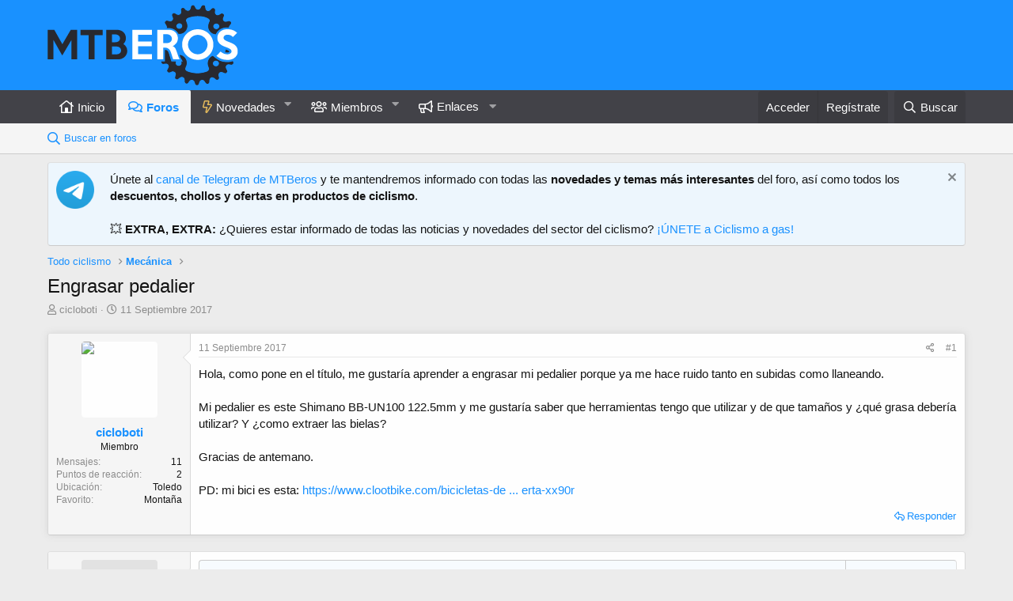

--- FILE ---
content_type: text/html; charset=utf-8
request_url: https://www.google.com/recaptcha/api2/aframe
body_size: 183
content:
<!DOCTYPE HTML><html><head><meta http-equiv="content-type" content="text/html; charset=UTF-8"></head><body><script nonce="l2CQxdqwcAaTH2YPoxMyxA">/** Anti-fraud and anti-abuse applications only. See google.com/recaptcha */ try{var clients={'sodar':'https://pagead2.googlesyndication.com/pagead/sodar?'};window.addEventListener("message",function(a){try{if(a.source===window.parent){var b=JSON.parse(a.data);var c=clients[b['id']];if(c){var d=document.createElement('img');d.src=c+b['params']+'&rc='+(localStorage.getItem("rc::a")?sessionStorage.getItem("rc::b"):"");window.document.body.appendChild(d);sessionStorage.setItem("rc::e",parseInt(sessionStorage.getItem("rc::e")||0)+1);localStorage.setItem("rc::h",'1768904045670');}}}catch(b){}});window.parent.postMessage("_grecaptcha_ready", "*");}catch(b){}</script></body></html>

--- FILE ---
content_type: application/javascript
request_url: https://www.mtberos.com/js/xf/editor-compiled.js?_v=75349981
body_size: 189042
content:
/*
 froala_editor v4.0.14 (https://www.froala.com/wysiwyg-editor)
 License https://froala.com/wysiwyg-editor/terms/
 Copyright 2014-2022 Froala Labs
 @source http://purl.eligrey.com/github/classList.js/blob/master/classList.js */
'use strict';(function(e,b){"object"===typeof exports&&"undefined"!==typeof module?module.exports=b():"function"===typeof define&&define.amd?define(b):e.FroalaEditor=b()})(this,function(){function e(a){"@babel/helpers - typeof";return e="function"==typeof Symbol&&"symbol"==typeof Symbol.iterator?function(a){return typeof a}:function(a){return a&&"function"==typeof Symbol&&a.constructor===Symbol&&a!==Symbol.prototype?"symbol":typeof a},e(a)}function b(a,c,e){if("string"===typeof a){var d=document.querySelectorAll(a);
c&&c.iframe_document&&(d=c.iframe_document.querySelectorAll(a));a=[];for(var f=0;f<d.length;f++){var p=d[f]["data-froala.editor"];p?(console.warn("Froala Editor instance already exists."),a.push(p)):a.push(new b.Bootstrap(d[f],c,e))}return 1==a.length?a[0]:a}return new b.Bootstrap(a,c,e)}function c(a){if("false"!==this.$el.attr("contentEditable")||!this.opts.initOnClick){if("touchend"===a.type&&!this.$el.data("touched"))return!0;if(1===a.which||!a.which){this.$el.off("mousedown.init touchstart.init touchmove.init touchend.init dragenter.init focus.init");
this.load(Z.MODULES);this.load(Z.PLUGINS);var b=a.originalEvent&&a.originalEvent.originalTarget;b&&"IMG"===b.tagName&&h(b).trigger("mousedown");"undefined"===typeof this.ul&&this.destroy();if("touchend"===a.type&&this.image&&a.originalEvent&&a.originalEvent.target&&h(a.originalEvent.target).is("img")){var c=this;setTimeout(function(){c.image.edit(h(a.originalEvent.target))},100)}this.ready=!0;this.events.trigger("initialized")}}}function l(){this.doc=this.$el.get(0).ownerDocument;this.win="defaultView"in
this.doc?this.doc.defaultView:this.doc.parentWindow;this.$doc=h(this.doc);this.$win=h(this.win);this.opts.pluginsEnabled||(this.opts.pluginsEnabled=Object.keys(Z.PLUGINS));this.opts.initOnClick?(this.load(Z.MODULES),this.$el.on("touchstart.init",function(){h(this).data("touched",!0)}),this.$el.on("touchmove.init",function(){h(this).removeData("touched")}),this.$el.on("mousedown.init touchend.init dragenter.init focus.init",c.bind(this)),this.events.trigger("initializationDelayed")):(this.load(Z.MODULES),
this.load(Z.PLUGINS),h(this.o_win).scrollTop(this.c_scroll),"undefined"===typeof this.ul&&this.destroy(),this.ready=!0,this.events.trigger("initialized"))}Element.prototype.matches||(Element.prototype.matches=Element.prototype.msMatchesSelector||Element.prototype.webkitMatchesSelector);Element.prototype.closest||(Element.prototype.closest=function(a){var b=this;if(!document.documentElement.contains(b))return null;do{if(b.matches(a))return b;b=b.parentElement||b.parentNode}while(null!==b&&1===b.nodeType);
return null});Element.prototype.matches||(Element.prototype.matches=Element.prototype.matchesSelector||Element.prototype.mozMatchesSelector||Element.prototype.msMatchesSelector||Element.prototype.oMatchesSelector||Element.prototype.webkitMatchesSelector||function(a){a=(this.document||this.ownerDocument).querySelectorAll(a);for(var b=a.length;0<=--b&&a.item(b)!==this;);return-1<b});Array.isArray||(Array.isArray=function(a){return"[object Array]"===Object.prototype.toString.call(a)});"function"!=typeof Object.assign&&
Object.defineProperty(Object,"assign",{value:function(a,b){if(null==a)throw new TypeError("Cannot convert undefined or null to object");for(var c=Object(a),d=1;d<arguments.length;d++){var f=arguments[d];if(null!=f)for(var p in f)Object.prototype.hasOwnProperty.call(f,p)&&(c[p]=f[p])}return c},writable:!0,configurable:!0});(function(){function a(a,d){var p=a[d];a[d]=function(a){var d=!1,f=!1;if(a&&!Array.isArray(a)&&(a.match(b)||a.match(c))){this.parentNode||(e.appendChild(this),f=!0);var R=this.parentNode;
this.id||(this.id="rootedQuerySelector_id_".concat((new Date).getTime()),d=!0);a=p.call(R,a.replace(b,"#".concat(this.id)).replace(c,",#".concat(this.id)));d&&(this.id="");f&&e.removeChild(this);return a}return p.call(this,a)}}var b=/^\s*:scope/gi,c=/,\s*:scope/gi,e=document.createElement("div");try{var f=e.querySelectorAll(":scope *");if(!f||Array.isArray(f))throw"error";}catch(p){a(Element.prototype,"querySelector"),a(Element.prototype,"querySelectorAll"),a(HTMLElement.prototype,"querySelector"),
a(HTMLElement.prototype,"querySelectorAll")}})();"document"in self&&("classList"in document.createElement("_")&&(!document.createElementNS||"classList"in document.createElementNS("http://www.w3.org/2000/svg","g"))||!function(a){if("Element"in a){a=a.Element.prototype;var b=Object,c=String.prototype.trim||function(){return this.replace(/^\s+|\s+$/g,"")},e=Array.prototype.indexOf||function(a){for(var b=0,c=this.length;c>b;b++)if(b in this&&this[b]===a)return b;return-1},f=function(a,b){this.name=a;
this.code=DOMException[a];this.message=b},p=function(a,b){if(""===b)throw new f("SYNTAX_ERR","The token must not be empty.");if(/\s/.test(b))throw new f("INVALID_CHARACTER_ERR","The token must not contain space characters.");return e.call(a,b)},H=function(a){var b=c.call(a.getAttribute("class")||"");b=b?b.split(/\s+/):[];for(var d=0,p=b.length;p>d;d++)this.push(b[d]);this._updateClassName=function(){a.setAttribute("class",this.toString())}},V=H.prototype=[],R=function(){return new H(this)};if(f.prototype=
Error.prototype,V.item=function(a){return this[a]||null},V.contains=function(a){return~p(this,a+"")},V.add=function(){var a=arguments,b=0,c=a.length,d=!1;do{var f=a[b]+"";~p(this,f)||(this.push(f),d=!0)}while(++b<c);d&&this._updateClassName()},V.remove=function(){var a,b=arguments,c=0,d=b.length,f=!1;do{var e=b[c]+"";for(a=p(this,e);~a;)this.splice(a,1),f=!0,a=p(this,e)}while(++c<d);f&&this._updateClassName()},V.toggle=function(a,b){var c=this.contains(a),d=c?!0!==b&&"remove":!1!==b&&"add";return d&&
this[d](a),!0===b||!1===b?b:!c},V.replace=function(a,b){a=p(a+"");~a&&(this.splice(a,1,b),this._updateClassName())},V.toString=function(){return this.join(" ")},b.defineProperty){V={get:R,enumerable:!0,configurable:!0};try{b.defineProperty(a,"classList",V)}catch(W){void 0!==W.number&&-2146823252!==W.number||(V.enumerable=!1,b.defineProperty(a,"classList",V))}}else b.prototype.__defineGetter__&&a.__defineGetter__("classList",R)}}(self),function(){var a=document.createElement("_");if(a.classList.add("c1",
"c2"),!a.classList.contains("c2")){var b=function(a){var b=DOMTokenList.prototype[a];DOMTokenList.prototype[a]=function(a){var c,d=arguments.length;for(c=0;d>c;c++)a=arguments[c],b.call(this,a)}};b("add");b("remove")}if(a.classList.toggle("c3",!1),a.classList.contains("c3")){var c=DOMTokenList.prototype.toggle;DOMTokenList.prototype.toggle=function(a,b){return 1 in arguments&&!this.contains(a)==!b?b:c.call(this,a)}}"replace"in document.createElement("_").classList||(DOMTokenList.prototype.replace=
function(a,b){var c=this.toString().split(" ");a=c.indexOf(a+"");~a&&(c=c.slice(a),this.remove.apply(this,c),this.add(b),this.add.apply(this,c.slice(1)))});a=null}());(function(){var a=-1;if("Microsoft Internet Explorer"===navigator.appName){var b=navigator.userAgent;var c=/MSIE ([0-9]{1,}[\.0-9]{0,})/;null!==c.exec(b)&&(a=parseFloat(RegExp.$1))}else"Netscape"===navigator.appName&&(b=navigator.userAgent,c=/Trident\/.*rv:([0-9]{1,}[\.0-9]{0,})/,null!==c.exec(b)&&(a=parseFloat(RegExp.$1)));if(!("undefined"===
typeof window||"undefined"===typeof document||"undefined"===typeof HTMLElement||0>a)){var e=!1;try{var f=document.createElement("div");f.addEventListener("focus",function(a){a.preventDefault();a.stopPropagation()},!0);f.focus(Object.defineProperty({},"preventScroll",{get:function(){if(navigator&&"undefined"!==typeof navigator.userAgent&&navigator.userAgent&&navigator.userAgent.match(/Edge\/1[7-8]/))return e=!1;e=!0}}))}catch(V){}if(void 0===HTMLElement.prototype.nativeFocus&&!e){HTMLElement.prototype.nativeFocus=
HTMLElement.prototype.focus;var p=function(a){a=a.parentNode;for(var b=[],c=document.scrollingElement||document.documentElement;a&&a!==c;)(a.offsetHeight<a.scrollHeight||a.offsetWidth<a.scrollWidth)&&b.push([a,a.scrollTop,a.scrollLeft]),a=a.parentNode;a=c;b.push([a,a.scrollTop,a.scrollLeft]);return b},H=function(a){for(var b=0;b<a.length;b++)a[b][0].scrollTop=a[b][1],a[b][0].scrollLeft=a[b][2]};HTMLElement.prototype.focus=function(a){if(a&&a.preventScroll){var b=p(this);if("function"===typeof setTimeout){var c=
this;setTimeout(function(){c.nativeFocus();H(b)},0)}else this.nativeFocus(),H(b)}else this.nativeFocus()}}}})();b.RegisterPlugins=function(a){for(var c=0;c<a.length;c++)a[c].call(b)};Object.assign(b,{DEFAULTS:{initOnClick:!1,pluginsEnabled:null},MODULES:{},PLUGINS:{},VERSION:"4.0.14",INSTANCES:[],OPTS_MAPPING:{},SHARED:{},ID:0});b.MODULES.node=function(a){function c(a){return a&&"IFRAME"!==a.tagName?Array.prototype.slice.call(a.childNodes||[]):[]}function e(a){return a&&a.nodeType===Node.ELEMENT_NODE?
0<=b.BLOCK_TAGS.indexOf(a.tagName.toLowerCase()):!1}function q(a){var b={};if(a=a.attributes)for(var c=0;c<a.length;c++){var d=a[c];b[d.nodeName]=d.value}return b}function f(a){var b="";a=q(a);for(var c=Object.keys(a).sort(),d=0;d<c.length;d++){var p=c[d],e=a[p];0>e.indexOf("'")&&0<=e.indexOf('"')?b+=" ".concat(p,"='").concat(e,"'"):(0<=e.indexOf('"')&&0<=e.indexOf("'")&&(e=e.replace(/"/g,"&quot;")),b+=" ".concat(p,'="').concat(e,'"'))}return b}function p(b,c){"undefined"===typeof c&&(c=!0);for(b=
b.previousSibling;b&&c&&a.node.hasClass(b,"fr-marker");)b=b.previousSibling;return b?b.nodeType===Node.TEXT_NODE&&""===b.textContent?p(b):!1:!0}function H(b,c){"undefined"===typeof c&&(c=!0);for(b=b.nextSibling;b&&c&&a.node.hasClass(b,"fr-marker");)b=b.nextSibling;return b?b.nodeType===Node.TEXT_NODE&&""===b.textContent?H(b):!1:!0}function h(b){return b===a.el}var R=a.$;return{isBlock:e,isEmpty:function(d,p){if(!d)return!0;if(d.querySelector("table"))return!1;var f=c(d);1===f.length&&e(f[0])&&(f=
c(f[0]));for(var R=!1,H=0;H<f.length;H++){var q=f[H];if(!p||!a.node.hasClass(q,"fr-marker"))if(q.nodeType!==Node.TEXT_NODE||0!==q.textContent.length){if("BR"!==q.tagName&&0<(q.textContent||"").replace(/\u200B/gi,"").replace(/\n/g,"").length||R)return!1;"BR"===q.tagName&&(R=!0)}}return d.querySelectorAll(b.VOID_ELEMENTS.join(",")).length-d.querySelectorAll("br").length||d.querySelector("".concat(a.opts.htmlAllowedEmptyTags.join(":not(.fr-marker),"),":not(.fr-marker)"))||1<d.querySelectorAll(b.BLOCK_TAGS.join(",")).length||
d.querySelector("".concat(a.opts.htmlDoNotWrapTags.join(":not(.fr-marker),"),":not(.fr-marker)"))?!1:!0},blockParent:function(b){for(;b&&b.parentNode!==a.el&&(!b.parentNode||!a.node.hasClass(b.parentNode,"fr-inner"));)if(b=b.parentNode,e(b))return b;return null},deepestParent:function(c,d,p){"undefined"===typeof d&&(d=[]);"undefined"===typeof p&&(p=!0);d.push(a.el);if(0<=d.indexOf(c.parentNode)||c.parentNode&&a.node.hasClass(c.parentNode,"fr-inner")||c.parentNode&&0<=b.SIMPLE_ENTER_TAGS.indexOf(c.parentNode.tagName)&&
p)return null;for(;!(!(0>d.indexOf(c.parentNode)&&c.parentNode)||a.node.hasClass(c.parentNode,"fr-inner")||!(0>b.SIMPLE_ENTER_TAGS.indexOf(c.parentNode.tagName))&&p||e(c)&&!e(c.parentNode)||e(c)&&e(c.parentNode)&&p);)c=c.parentNode;return c},rawAttributes:q,attributes:f,clearAttributes:function(a){for(var b=a.attributes,c=b.length-1;0<=c;c--)a.removeAttribute(b[c].nodeName)},openTagString:function(a){return"<".concat(a.tagName.toLowerCase()).concat(f(a),">")},closeTagString:function(a){return"</".concat(a.tagName.toLowerCase(),
">")},isFirstSibling:p,isLastSibling:H,isList:function(a){return a?0<=["UL","OL"].indexOf(a.tagName):!1},isLink:function(a){return a&&a.nodeType===Node.ELEMENT_NODE?"a"===a.tagName.toLowerCase():!1},isElement:h,contents:c,isVoid:function(a){return a&&a.nodeType===Node.ELEMENT_NODE&&0<=b.VOID_ELEMENTS.indexOf((a.tagName||"").toLowerCase())},hasFocus:function(b){return b===a.doc.activeElement&&(!a.doc.hasFocus||a.doc.hasFocus())&&!!(h(b)||b.type||b.href||~b.tabIndex)},isEditable:function(a){return(!a.getAttribute||
"false"!==a.getAttribute("contenteditable"))&&0>["STYLE","SCRIPT"].indexOf(a.tagName)},isDeletable:function(a){return a&&a.nodeType===Node.ELEMENT_NODE&&a.getAttribute("class")&&0<=(a.getAttribute("class")||"").indexOf("fr-deletable")},hasClass:function(a,b){a instanceof R&&(a=a.get(0));return a&&a.classList&&a.classList.contains(b)},filter:function(b){return a.browser.msie?b:{acceptNode:b}}}};Object.assign(b.DEFAULTS,{DOMPurify:window.DOMPurify,htmlAllowedTags:"a abbr address area article aside audio b base bdi bdo blockquote br button canvas caption cite code col colgroup datalist dd del details dfn dialog div dl dt em embed fieldset figcaption figure footer form h1 h2 h3 h4 h5 h6 header hgroup hr i iframe img input ins kbd keygen label legend li link main map mark menu menuitem meter nav noscript object ol optgroup option output p param pre progress queue rp rt ruby s samp script style section select small source span strike strong sub summary sup table tbody td textarea tfoot th thead time tr track u ul var video wbr".split(" "),
htmlRemoveTags:["script","style"],htmlAllowedAttrs:"accept accept-charset accesskey action align allowfullscreen allowtransparency alt async autocomplete autofocus autoplay autosave background bgcolor border charset cellpadding cellspacing checked cite class color cols colspan content contenteditable contextmenu controls coords data data-.* datetime default defer dir dirname disabled download draggable dropzone enctype for form formaction frameborder headers height hidden high href hreflang http-equiv icon id ismap itemprop keytype kind label lang language list loop low max maxlength media method min mozallowfullscreen multiple muted name novalidate open optimum pattern ping placeholder playsinline poster preload pubdate radiogroup readonly rel required reversed rows rowspan sandbox scope scoped scrolling seamless selected shape size sizes span src srcdoc srclang srcset start step summary spellcheck style tabindex target title type translate usemap value valign webkitallowfullscreen width wrap".split(" "),
htmlAllowedStyleProps:[".*"],htmlAllowComments:!0,htmlUntouched:!1,fullPage:!1});b.HTML5Map={B:"STRONG",I:"EM",STRIKE:"S"};b.MODULES.clean=function(a){function c(b){if(b.nodeType===Node.ELEMENT_NODE&&b.getAttribute("class")&&0<=b.getAttribute("class").indexOf("fr-marker"))return!1;var k=a.node.contents(b),g;for(g=0;g<k.length;g++)k[g].nodeType!==Node.ELEMENT_NODE||a.node.isVoid(k[g])?k[g].nodeType===Node.TEXT_NODE&&(k[g].textContent=k[g].textContent.replace(/\u200b/g,"")):k[g].textContent.replace(/\u200b/g,
"").length!==k[g].textContent.length&&c(k[g]);if(b.nodeType===Node.ELEMENT_NODE&&!a.node.isVoid(b)){b.normalize();k=a.node.contents(b);var m=b.querySelectorAll(".fr-marker");if(0===k.length-m.length){for(g=0;g<k.length;g++)if(k[g].nodeType===Node.ELEMENT_NODE&&0>(k[g].getAttribute("class")||"").indexOf("fr-marker"))return!1;for(g=0;g<m.length;g++)b.parentNode.insertBefore(m[g].cloneNode(!0),b);b.parentNode.removeChild(b);return!1}}}function e(b,c){if(b.nodeType===Node.COMMENT_NODE)return"\x3c!--".concat(b.nodeValue,
"--\x3e");if(b.nodeType===Node.TEXT_NODE)return c?b.textContent.replace(/&/g,"&amp;").replace(/</g,"&lt;").replace(/>/g,"&gt;"):b.textContent.replace(/&/g,"&amp;").replace(/</g,"&lt;").replace(/>/g,"&gt;").replace(/\u00A0/g,"&nbsp;").replace(/\u0009/g,"");if(b.nodeType!==Node.ELEMENT_NODE||b.nodeType===Node.ELEMENT_NODE&&0<=["STYLE","SCRIPT","NOSCRIPT"].indexOf(b.tagName))return b.outerHTML;if(b.nodeType===Node.ELEMENT_NODE&&"svg"===b.tagName)return c=document.createElement("div"),b=b.cloneNode(!0),
c.appendChild(b),c.innerHTML;if("IFRAME"===b.tagName)return b.outerHTML.replace(/&lt;/g,"<").replace(/&gt;/g,">");var g=b.childNodes;if(0===g.length)return b.outerHTML;for(var m="",k=0;k<g.length;k++)"PRE"===b.tagName&&(c=!0),m+=e(g[k],c);return a.node.openTagString(b)+m+a.node.closeTagString(b)}function q(a){X=[];a=a.replace(/<script\b[^<]*(?:(?!<\/script>)<[^<]*)*<\/script>/gi,function(a){X.push(a);return"[FROALA.EDITOR.SCRIPT ".concat(X.length-1,"]")});a=a.replace(/<noscript\b[^<]*(?:(?!<\/noscript>)<[^<]*)*<\/noscript>/gi,
function(a){X.push(a);return"[FROALA.EDITOR.NOSCRIPT ".concat(X.length-1,"]")});a=a.replace(/<meta((?:[\w\W]*?)) http-equiv="/g,'<meta$1 data-fr-http-equiv="');return a=a.replace(/<img((?:[\w\W]*?)) src="/g,'<img$1 data-fr-src="')}function f(b){b=b.replace(/\[FROALA\.EDITOR\.SCRIPT ([\d]*)\]/gi,function(b,g){return 0<=a.opts.htmlRemoveTags.indexOf("script")?"":X[parseInt(g,10)]});b=b.replace(/\[FROALA\.EDITOR\.NOSCRIPT ([\d]*)\]/gi,function(b,g){if(0<=a.opts.htmlRemoveTags.indexOf("noscript"))return"";
g=X[parseInt(g,10)].replace(/&lt;/g,"<").replace(/&gt;/g,">");(b=u(g))&&b.length&&(g=h(b.html(),ca),b.html(g),g=b.get(0).outerHTML);return g});return b=b.replace(/<img((?:[\w\W]*?)) data-fr-src="/g,'<img$1 src="')}function p(a){a=a.replace(/;;/gi,";");a=a.replace(/^;/gi,"");";"!==a.charAt(a.length)&&(a+=";");return a}function H(b){for(var c in b)if(Object.prototype.hasOwnProperty.call(b,c)){var g=c.match(t),m=null;"style"===c&&a.opts.htmlAllowedStyleProps.length&&(m=b[c].match(ka));g&&m?b[c]=p(m.join(";")):
(!g||"style"===c&&!m)&&delete b[c]}g="";m=Object.keys(b).sort();for(var k=0;k<m.length;k++)c=m[k],g=0>b[c].indexOf('"')?g+" ".concat(c,'="').concat(b[c],'"'):g+" ".concat(c,"='").concat(b[c],"'");return g}function h(b,c){var g=document.implementation.createHTMLDocument("Froala DOC").createElement("DIV");u(g).append(b);var m="";if(g){var k=a.node.contents(g);for(b=0;b<k.length;b++)c(k[b]);k=a.node.contents(g);for(b=0;b<k.length;b++)m+=e(k[b])}return m}function R(b,c,g){var m=b=q(b),k=null;a.opts.fullPage&&
(m=a.html.extractNode(b,"body")||(0<=b.indexOf("<body")?"":b),g&&(k=a.html.extractNode(b,"head")||""));m=h(m,c);k&&(k=h(k,c));c=m;var r=b;a.opts.fullPage&&(b=a.html.extractDoctype(r),g=H(a.html.extractNodeAttrs(r,"html")),k=null===k?a.html.extractNode(r,"head")||"<title></title>":k,m=H(a.html.extractNodeAttrs(r,"head")),r=H(a.html.extractNodeAttrs(r,"body")),c="".concat(b,"<html").concat(g,"><head").concat(m,">").concat(k,"</head><body").concat(r,">").concat(c,"</body></html>"));return f(c)}function W(b){var c=
a.doc.createElement("DIV");c.innerText=b;return c.textContent}function J(c){if("SPAN"===c.tagName&&0<=(c.getAttribute("class")||"").indexOf("fr-marker"))return!1;"PRE"===c.tagName&&l(c);c.nodeType===Node.ELEMENT_NODE&&(c.getAttribute("data-fr-src")&&0!==c.getAttribute("data-fr-src").indexOf("blob:")&&c.setAttribute("data-fr-src",a.helpers.sanitizeURL(W(c.getAttribute("data-fr-src")))),c.getAttribute("href")&&c.setAttribute("href",a.helpers.sanitizeURL(W(c.getAttribute("href")))),c.getAttribute("src")&&
c.setAttribute("src",a.helpers.sanitizeURL(W(c.getAttribute("src")))),c.getAttribute("srcdoc")&&c.setAttribute("srcdoc",a.clean.html(c.getAttribute("srcdoc"))),0<=["TABLE","TBODY","TFOOT","TR"].indexOf(c.tagName)&&(c.innerHTML=c.innerHTML.trim()));if(!a.opts.pasteAllowLocalImages&&c.nodeType===Node.ELEMENT_NODE&&"IMG"===c.tagName&&c.getAttribute("data-fr-src")&&0===c.getAttribute("data-fr-src").indexOf("file://"))return c.parentNode.removeChild(c),!1;if(c.nodeType===Node.ELEMENT_NODE&&b.HTML5Map[c.tagName]&&
""===a.node.attributes(c)){var k=b.HTML5Map[c.tagName];k="<".concat(k,">").concat(c.innerHTML,"</").concat(k,">");c.insertAdjacentHTML("beforebegin",k);c=c.previousSibling;c.parentNode.removeChild(c.nextSibling)}if(a.opts.htmlAllowComments||c.nodeType!==Node.COMMENT_NODE)if(c.tagName&&c.tagName.match(y))"STYLE"==c.tagName&&a.helpers.isMac()&&function(){var a=c.innerHTML.trim(),b=[],g=/{([^}]+)}/g,m;for(a=a.replace(/\/\*[\s\S]*?\*\/|([^\\:]|^)\/\/.*|\x3c!--[\s\S]*?--\x3e$/,"");m=g.exec(a);)b.push(m[1]);
g=function(g){var m=a.substring(0,a.indexOf("{")).trim();0==!/^[a-z_-][a-z\d_-]*$/i.test(m)&&c.parentNode.querySelectorAll(m).forEach(function(a){a.removeAttribute("class");a.setAttribute("style",b[g])});a=a.substring(a.indexOf("}")+1)};for(m=0;-1!=a.indexOf("{");m++)g(m)}(),c.parentNode.removeChild(c);else if(c.tagName&&!c.tagName.match(E))"svg"===c.tagName?c.parentNode.removeChild(c):a.browser.safari&&"path"===c.tagName&&c.parentNode&&"svg"===c.parentNode.tagName||(c.outerHTML=c.innerHTML);else{if(k=
c.attributes)for(var g=k.length-1;0<=g;g--){var m=k[g],P=m.nodeName.match(t),d=null;"style"===m.nodeName&&a.opts.htmlAllowedStyleProps.length&&(d=m.value.match(ka));P&&d?m.value=p(d.join(";")):(!P||"style"===m.nodeName&&!d)&&c.removeAttribute(m.nodeName)}}else 0!==c.data.indexOf("[FROALA.EDITOR")&&c.parentNode.removeChild(c)}function ca(b){for(var c=a.node.contents(b),g=0;g<c.length;g++)c[g].nodeType!==Node.TEXT_NODE&&ca(c[g]);J(b)}function l(a){var b=a.innerHTML;0<=b.indexOf("\n")&&(a.innerHTML=
b.replace(/\n/g,"<br>"))}var u=a.$,E,y,t,ka,X=[];return{_init:function(){a.opts.fullPage&&u.merge(a.opts.htmlAllowedTags,"head title style link base body html meta".split(" "))},html:function(b,c,g,m){"undefined"===typeof c&&(c=[]);"undefined"===typeof g&&(g=[]);m=u.merge([],a.opts.htmlAllowedTags);var k;for(k=0;k<c.length;k++)0<=m.indexOf(c[k])&&m.splice(m.indexOf(c[k]),1);c=u.merge([],a.opts.htmlAllowedAttrs);for(k=0;k<g.length;k++)0<=c.indexOf(g[k])&&c.splice(c.indexOf(g[k]),1);c.push("data-fr-.*");
c.push("fr-.*");E=new RegExp("^".concat(m.join("$|^"),"$"),"gi");t=new RegExp("^".concat(c.join("$|^"),"$"),"gi");y=new RegExp("^".concat(a.opts.htmlRemoveTags.join("$|^"),"$"),"gi");ka=a.opts.htmlAllowedStyleProps.length?new RegExp("((^|;|\\s)".concat(a.opts.htmlAllowedStyleProps.join(":.+?(?=;|$))|((^|;|\\s)"),":.+?(?=(;)|$))"),"gi"):null;b=R(b,ca,!0);"undefined"!==typeof a.opts.DOMPurify&&(b=a.opts.DOMPurify.sanitize(b,{ADD_TAGS:a.opts.htmlAllowedTags,ALLOW_UNKNOWN_PROTOCOLS:!0}));return b},toHTML5:function(){var c=
a.el.querySelectorAll(Object.keys(b.HTML5Map).join(","));if(c.length){var d=!1;a.el.querySelector(".fr-marker")||(a.selection.save(),d=!0);for(var g=0;g<c.length;g++)""===a.node.attributes(c[g])&&u(c[g]).replaceWith("<".concat(b.HTML5Map[c[g].tagName],">").concat(c[g].innerHTML,"</").concat(b.HTML5Map[c[g].tagName],">"));d&&a.selection.restore()}},tables:function(){for(var b=a.el.querySelectorAll("tr"),c=0;c<b.length;c++){for(var g=b[c].children,m=!0,d=0;d<g.length;d++)if("TH"!==g[d].tagName){m=!1;
break}if(!1!==m&&0!==g.length){for(g=b[c];g&&"TABLE"!==g.tagName&&"THEAD"!==g.tagName;)g=g.parentNode;m=g;"THEAD"!==m.tagName&&(m=a.doc.createElement("THEAD"),g.insertBefore(m,g.firstChild));m.appendChild(b[c])}}},lists:function(){var b=[];do{if(b.length){b=b[0];var c=a.doc.createElement("ul");b.parentNode.insertBefore(c,b);do{var g=b;b=b.nextSibling;c.appendChild(g)}while(b&&"LI"===b.tagName)}b=[];c=a.el.querySelectorAll("li");for(g=0;g<c.length;g++)a.node.isList(c[g].parentNode)||b.push(c[g])}while(0<
b.length);b=a.el.querySelectorAll("ol + ol, ul + ul");for(c=0;c<b.length;c++)if(g=b[c],a.node.isList(g.previousSibling)&&a.node.openTagString(g)===a.node.openTagString(g.previousSibling)){for(var m=a.node.contents(g),d=0;d<m.length;d++)g.previousSibling.appendChild(m[d]);g.parentNode.removeChild(g)}b=a.el.querySelectorAll("ul, ol");for(c=0;c<b.length;c++)for(g=a.node.contents(b[c]),m=null,d=g.length-1;0<=d;d--)!g[d].tagName&&a.opts.htmlUntouched?m=null:"LI"!==g[d].tagName&&"UL"!=g[d].tagName&&"OL"!=
g[d].tagName?"BR"==g[d].tagName?u(g[d]).remove():(m||(m=u(a.doc.createElement("LI")),m.insertBefore(g[d])),m.prepend(g[d])):m=null;do{c=!1;g=a.el.querySelectorAll("li:empty");for(b=0;b<g.length;b++)g[b].parentNode.removeChild(g[b]);g=a.el.querySelectorAll("ul, ol");for(b=0;b<g.length;b++)m=g[b],m.querySelector("LI")||(c=!0,m.parentNode.removeChild(m))}while(!0===c);b=a.el.querySelectorAll("ul > ul, ol > ol, ul > ol, ol > ul");for(c=0;c<b.length;c++)g=b[c],(m=g.previousSibling)&&("LI"===m.tagName?
m.appendChild(g):u(g).wrap("<li></li>"));b=a.el.querySelectorAll("li > ul, li > ol");for(c=0;c<b.length;c++)if(g=b[c],g.nextSibling)for(m=g.nextSibling;0<m.childNodes.length;)g.append(m.childNodes[0]);b=a.el.querySelectorAll("li > ul, li > ol");for(c=0;c<b.length;c++)if(g=b[c],a.node.isFirstSibling(g)&&"none"!=g.parentNode.style.listStyleType)u(g).before("<br/>");else if(g.previousSibling&&"BR"===g.previousSibling.tagName){for(m=g.previousSibling.previousSibling;m&&a.node.hasClass(m,"fr-marker");)m=
m.previousSibling;m&&"BR"!==m.tagName&&u(g.previousSibling).remove()}b=a.el.querySelectorAll("li:empty");for(c=0;c<b.length;c++)u(b[c]).remove()},invisibleSpaces:function(b){return b.replace(/\u200b/g,"").length===b.length?b:a.clean.exec(b,c)},exec:R}};b.XS=0;b.SM=1;b.MD=2;b.LG=3;b.LinkRegExCommon="[".concat("a-z\\u0080-\\u009f\\u00a1-\\uffff0-9-_\\.","]{1,}");b.LinkRegExEnd="((:[0-9]{1,5})|)(((\\/|\\?|#)[a-z\\u00a1-\\uffff0-9@?\\|!^=%&amp;\\/~+#-\\'*-_{}]*)|())";b.LinkRegExTLD="((".concat(b.LinkRegExCommon,
")(\\.(com|net|org|edu|mil|gov|co|biz|info|me|dev)))");b.LinkRegExHTTP="((ftp|http|https):\\/\\/".concat(b.LinkRegExCommon,")");b.LinkRegExAuth="((ftp|http|https):\\/\\/[\\u0021-\\uffff]{1,}@".concat(b.LinkRegExCommon,")");b.LinkRegExWWW="(www\\.".concat(b.LinkRegExCommon,"\\.[a-z0-9-]{2,24})");b.LinkRegEx="(".concat(b.LinkRegExTLD,"|").concat(b.LinkRegExHTTP,"|").concat(b.LinkRegExWWW,"|").concat(b.LinkRegExAuth,")").concat(b.LinkRegExEnd);b.LinkProtocols=["mailto","tel","sms","notes","data"];b.MAIL_REGEX=
/.+@.+\..+/i;b.MODULES.helpers=function(a){function c(){return/(iPad|iPhone|iPod)/g.test(navigator.userAgent)&&!f()}function w(){return/(Android)/g.test(navigator.userAgent)&&!f()}function q(){return/(Blackberry)/g.test(navigator.userAgent)}function f(){return/(Windows Phone)/gi.test(navigator.userAgent)}var p=a.$,H,h=null;return{_init:function(){var b={};var c=-1;if("Microsoft Internet Explorer"===navigator.appName){var d=navigator.userAgent;var p=/MSIE ([0-9]{1,}[\.0-9]{0,})/;null!==p.exec(d)&&
(c=parseFloat(RegExp.$1))}else"Netscape"===navigator.appName&&(d=navigator.userAgent,p=/Trident\/.*rv:([0-9]{1,}[\.0-9]{0,})/,null!==p.exec(d)&&(c=parseFloat(RegExp.$1)));0<c?b.msie=!0:(d=navigator.userAgent.toLowerCase(),d=/(edge)[ /]([\w.]+)/.exec(d)||/(chrome)[ /]([\w.]+)/.exec(d)||/(webkit)[ /]([\w.]+)/.exec(d)||/(opera)(?:.*version|)[ /]([\w.]+)/.exec(d)||/(msie) ([\w.]+)/.exec(d)||0>d.indexOf("compatible")&&/(mozilla)(?:.*? rv:([\w.]+)|)/.exec(d)||[],p=d[1]||"",d[1]&&(b[p]=!0),b.chrome?b.webkit=
!0:b.webkit&&(b.safari=!0));b.msie&&(b.version=c);a.browser=b},isIOS:c,isMac:function(){null===h&&(h=0<=navigator.platform.toUpperCase().indexOf("MAC"));return h},isAndroid:w,isBlackberry:q,isWindowsPhone:f,isMobile:function(){return w()||c()||q()},isEmail:function(a){return/^(https?:|ftps?:|)\/\//i.test(a)?!1:b.MAIL_REGEX.test(a)},requestAnimationFrame:function(){return window.requestAnimationFrame||window.webkitRequestAnimationFrame||window.mozRequestAnimationFrame||function(a){window.setTimeout(a,
1E3/60)}},getPX:function(a){return parseInt(a,10)||0},screenSize:function(c){try{var d=0;d=c?a.$box.width():a.$sc.width();if(768>d)return b.XS;if(768<=d&&992>d)return b.SM;if(992<=d&&1200>d)return b.MD;if(1200<=d)return b.LG}catch(J){return b.LG}},isTouch:function(){return"ontouchstart"in window||window.DocumentTouch&&document instanceof window.DocumentTouch},sanitizeURL:function(c){a.opts.DOMPurify&&(c=a.opts.DOMPurify.sanitize(c,{ADD_TAGS:a.opts.htmlAllowedTags,ALLOW_UNKNOWN_PROTOCOLS:!0,ALLOWED_URI_REGEXP:/^(?:(?:(?:f|ht)tps?|mailto|tel|callto|cid|xmpp|xxx):|[^a-z]|[a-z+.]+(?:[^a-z+.\-:]|$))/i}));
var d=/^([A-Za-z]:(\\){1,2}|[A-Za-z]:((\\){1,2}[^\\]+)+)(\\)?$/i;return/^(https?:|ftps?:|)\/\//i.test(c)||d.test(c)||(new RegExp("^(".concat(b.LinkProtocols.join("|"),"):"),"i")).test(c)?c:c=encodeURIComponent(c).replace(/%23/g,"#").replace(/%2F/g,"/").replace(/%25/g,"%").replace(/mailto%3A/gi,"mailto:").replace(/file%3A/gi,"file:").replace(/sms%3A/gi,"sms:").replace(/tel%3A/gi,"tel:").replace(/notes%3A/gi,"notes:").replace(/data%3Aimage/gi,"data:image").replace(/blob%3A/gi,"blob:").replace(/%3A(\d)/gi,
":$1").replace(/webkit-fake-url%3A/gi,"webkit-fake-url:").replace(/%3F/g,"?").replace(/%3D/g,"=").replace(/%26/g,"&").replace(/&amp;/g,"&").replace(/%2C/g,",").replace(/%3B/g,";").replace(/%2B/g,"+").replace(/%40/g,"@").replace(/%5B/g,"[").replace(/%5D/g,"]").replace(/%7B/g,"{").replace(/%7D/g,"}").replace(/%[0-1]+[0-9]+|%[0-1]+[A-F]+/g,"")},isArray:function(a){return a&&!Object.prototype.propertyIsEnumerable.call(a,"length")&&"object"===e(a)&&"number"===typeof a.length},RGBToHex:function(a){function b(a){return"0".concat(parseInt(a,
10).toString(16)).slice(-2)}try{if(!a||"transparent"===a)return"";if(/^#[0-9A-F]{6}$/i.test(a))return a;a=a.match(/^rgb\((\d+),\s*(\d+),\s*(\d+)\)$/);return"#".concat(b(a[1])).concat(b(a[2])).concat(b(a[3])).toUpperCase()}catch(J){return null}},HEXtoRGB:function(a){a=a.replace(/^#?([a-f\d])([a-f\d])([a-f\d])$/i,function(a,b,c,d){return b+b+c+c+d+d});return(a=/^#?([a-f\d]{2})([a-f\d]{2})([a-f\d]{2})$/i.exec(a))?"rgb(".concat(parseInt(a[1],16),", ").concat(parseInt(a[2],16),", ").concat(parseInt(a[3],
16),")"):""},isURL:function(a){if(!/^(https?:|ftps?:|)\/\//i.test(a))return!1;a=String(a).replace(/</g,"%3C").replace(/>/g,"%3E").replace(/"/g,"%22").replace(/ /g,"%20");return(new RegExp("^".concat(b.LinkRegExHTTP).concat(b.LinkRegExEnd,"$"),"gi")).test(a)},getAlignment:function(b){b.css||(b=p(b));b=(b.css("text-align")||"").replace(/-(.*)-/g,"");if(0>["left","right","justify","center"].indexOf(b)){if(!H){b=p('<div dir="'.concat("rtl"===a.opts.direction?"rtl":"auto",'" style="text-align: ').concat(a.$el.css("text-align"),
'; position: fixed; left: -3000px;"><span id="s1">.</span><span id="s2">.</span></div>'));p("body").first().append(b);var c=b.find("#s1").get(0).getBoundingClientRect().left,d=b.find("#s2").get(0).getBoundingClientRect().left;b.remove();H=c<d?"left":"right"}b=H}return b},scrollTop:function(){return a.o_win.pageYOffset?a.o_win.pageYOffset:a.o_doc.documentElement&&a.o_doc.documentElement.scrollTop?a.o_doc.documentElement.scrollTop:a.o_doc.body.scrollTop?a.o_doc.body.scrollTop:0},scrollLeft:function(){return a.o_win.pageXOffset?
a.o_win.pageXOffset:a.o_doc.documentElement&&a.o_doc.documentElement.scrollLeft?a.o_doc.documentElement.scrollLeft:a.o_doc.body.scrollLeft?a.o_doc.body.scrollLeft:0},isInViewPort:function(a){a=a.getBoundingClientRect();a={top:Math.round(a.top),bottom:Math.round(a.bottom)};return 0<=a.top&&a.bottom<=(window.innerHeight||document.documentElement.clientHeight)||0>=a.top&&a.bottom>=(window.innerHeight||document.documentElement.clientHeight)}}};b.MODULES.events=function(a){function c(a,b,c){ca(a,b,c)}
function e(){c(a.$el,"cut copy paste beforepaste",function(a){l(a.type,[a])})}function q(){c(a.$el,"click mouseup mousemove mousedown touchstart touchend dragenter dragover dragleave dragend drop dragstart",function(a){l(a.type,[a])});J("mousedown",function(){for(var c=0;c<b.INSTANCES.length;c++)b.INSTANCES[c]!==a&&b.INSTANCES[c].popups&&b.INSTANCES[c].popups.areVisible()&&b.INSTANCES[c].$el.find(".fr-marker").remove()})}function f(){c(a.$el,"beforeinput keydown keypress keyup input",function(a){l(a.type,
[a])})}function p(){c(a.$win,a._mousedown,function(a){l("window.mousedown",[a]);X=!0});c(a.$win,a._mouseup,function(a){l("window.mouseup",[a])});c(a.$win,"beforeinput cut copy keydown keyup touchmove touchend",function(a){l("window.".concat(a.type),[a])})}function H(){c(a.$doc,"dragend drop",function(a){l("document.".concat(a.type),[a])})}function h(c){"undefined"===typeof c&&(c=!0);if(!a.$wp)return!1;a.helpers.isIOS()&&a.$win.get(0).focus();if(a.core.hasFocus()||!a.core.hasFocus()&&c&&(c=a.$win.scrollTop(),
a.browser.msie&&a.$box&&a.$box.css("position","fixed"),a.browser.msie&&a.$wp&&a.$wp.css("overflow","visible"),a.browser.msie&&a.$sc&&a.$sc.css("position","fixed"),a.browser.msie||(X=!1,a.el.focus(),a.events.trigger("focus"),X=!0),a.browser.msie&&a.$sc&&a.$sc.css("position",""),a.browser.msie&&a.$box&&a.$box.css("position",""),a.browser.msie&&a.$wp&&a.$wp.css("overflow","auto"),c!==a.$win.scrollTop()&&a.$win.scrollTop(c),c=a.selection.info(a.el),!c.atStart)||!a.core.hasFocus()||0<a.$el.find(".fr-marker").length)return!1;
c=a.selection.info(a.el);if(c.atStart&&a.selection.isCollapsed()&&null!==a.html.defaultTag())if((c=a.markers.insert())&&!a.node.blockParent(c)){if(t(c).remove(),c=a.$el.find(a.html.blockTagsQuery()).get(0))t(c).prepend(b.MARKERS),a.selection.restore()}else c&&t(c).remove()}function R(){c(a.$el,"focus",function(b){X&&(h(!1),!1===k&&(l(b.type,[b]),a.helpers.isMobile()&&(X=!1)))});c(a.$el,"blur",function(b){X&&!0===k&&(l(b.type,[b]),a.helpers.isMobile()&&a.opts.toolbarContainer&&(a.shared.selected_editor=
a.id),X=!0)});ca(a.$el,"mousedown",'[contenteditable="true"]',function(){X=!1;a.$el.blur()});J("focus",function(){k=!0});J("blur",function(){k=!1})}function W(b,c){var g=t(b.currentTarget);if(a.edit.isDisabled()||a.node.hasClass(g.get(0),"fr-disabled"))return b.preventDefault(),!1;if("mouseup"===b.type&&1!==b.which||a.button.getButtons(".fr-selected",!0).get(0)==g.get(0)&&!a.node.hasClass(g.get(0),"fr-selected"))return!0;if("touchmove"!==b.type){b.stopPropagation();b.stopImmediatePropagation();b.preventDefault();
if(!a.node.hasClass(g.get(0),"fr-selected"))return a.button.getButtons(".fr-selected",!0).removeClass("fr-selected"),!1;a.button.getButtons(".fr-selected",!0).removeClass("fr-selected");if(g.data("dragging")||g.attr("disabled"))return g.removeData("dragging"),!1;var m=g.data("timeout");m&&(clearTimeout(m),g.removeData("timeout"));c.apply(a,[b])}else g.data("timeout")||g.data("timeout",setTimeout(function(){g.data("dragging",!0)},100))}function J(b,c,d){var g=b.split(" ");if(1<g.length){for(b=0;b<
g.length;b++)J(g[b],c,d);return!0}"undefined"===typeof d&&(d=!1);0!==b.indexOf("shared.")?(ka[b]=ka[b]||[],g=ka[b]):(a.shared._events[b]=a.shared._events[b]||[],g=a.shared._events[b]);d?g.unshift(c):g.push(c)}function ca(b,c,d,X,k){"function"===typeof d&&(k=X,X=d,d=!1);var g=k?a.shared.$_events:r;k=k?a.sid:a.id;c="".concat(c.trim().split(" ").join(".ed".concat(k," ")),".ed").concat(k);if(d)b.on(c,d,X);else b.on(c,X);g.push([b,c])}function u(a){for(var b=0;b<a.length;b++)a[b][0].off(a[b][1])}function l(b,
c,d){if(!a.edit.isDisabled()||d){if(0!==b.indexOf("shared."))d=ka[b];else{if(0<a.shared.count)return!1;d=a.shared._events[b]}if(d)for(var g=0;g<d.length;g++){var m=d[g].apply(a,c);if(!1===m)return!1}return a.opts.events&&a.opts.events[b]&&(m=a.opts.events[b].apply(a,c),!1===m)?!1:m}}function E(){for(var a in ka)Object.prototype.hasOwnProperty.call(ka,a)&&delete ka[a]}function y(){for(var b in a.shared._events)Object.prototype.hasOwnProperty.call(a.shared._events,b)&&delete a.shared._events[b]}var t=
a.$,ka={},X,k=!1,r=[];return{_init:function(){a.shared.$_events=a.shared.$_events||[];a.shared._events={};a.helpers.isMobile()?(a._mousedown="touchstart",a._mouseup="touchend",a._move="touchmove",a._mousemove="touchmove"):(a._mousedown="mousedown",a._mouseup="mouseup",a._move="",a._mousemove="mousemove");q();p();H();f();R();X=!0;e();J("destroy",E);J("shared.destroy",y)},on:J,trigger:l,bindClick:function(b,c,d){ca(b,a._mousedown,c,function(b){if(!a.edit.isDisabled()){var c=t(b.currentTarget);if(a.edit.isDisabled()||
a.node.hasClass(c.get(0),"fr-disabled"))b.preventDefault();else if("mousedown"!==b.type||1===b.which)a.helpers.isMobile()||b.preventDefault(),(a.helpers.isAndroid()||a.helpers.isWindowsPhone())&&0===c.parents(".fr-dropdown-menu").length&&(b.preventDefault(),b.stopPropagation()),c.addClass("fr-selected"),a.events.trigger("commands.mousedown",[c])}},!0);ca(b,"".concat(a._mouseup," ").concat(a._move),c,function(b){a.edit.isDisabled()||W(b,d)},!0);ca(b,"mousedown click mouseup",c,function(b){a.edit.isDisabled()||
b.stopPropagation()},!0);J("window.mouseup",function(){a.edit.isDisabled()||(b.find(c).removeClass("fr-selected"),X=!0)});ca(b,"mouseover",c,function(){t(this).hasClass("fr-options")&&t(this).prev(".fr-btn").addClass("fr-btn-hover");t(this).next(".fr-btn").hasClass("fr-options")&&t(this).next(".fr-btn").addClass("fr-btn-hover")});ca(b,"mouseout",c,function(){t(this).hasClass("fr-options")&&t(this).prev(".fr-btn").removeClass("fr-btn-hover");t(this).next(".fr-btn").hasClass("fr-options")&&t(this).next(".fr-btn").removeClass("fr-btn-hover")})},
disableBlur:function(){X=!1},enableBlur:function(){X=!0},blurActive:function(){return X},focus:h,chainTrigger:function(b,c,d){if(!a.edit.isDisabled()||d){if(0!==b.indexOf("shared."))d=ka[b];else{if(0<a.shared.count)return!1;d=a.shared._events[b]}if(d)for(var g=0;g<d.length;g++){var m=d[g].apply(a,[c]);"undefined"!==typeof m&&(c=m)}a.opts.events&&a.opts.events[b]&&(m=a.opts.events[b].apply(a,[c]),"undefined"!==typeof m&&(c=m));return c}},$on:ca,$off:function(){u(r);r=[];0===a.shared.count&&(u(a.shared.$_events),
a.shared.$_events=[])}}};Object.assign(b.DEFAULTS,{indentMargin:20});b.COMMANDS={bold:{title:"Bold",toggle:!0,refresh:function(a){var b=this.format.is("strong");a.toggleClass("fr-active",b).attr("aria-pressed",b)}},italic:{title:"Italic",toggle:!0,refresh:function(a){var b=this.format.is("em");a.toggleClass("fr-active",b).attr("aria-pressed",b)}},underline:{title:"Underline",toggle:!0,refresh:function(a){var b=this.format.is("u");a.toggleClass("fr-active",b).attr("aria-pressed",b)}},strikeThrough:{title:"Strikethrough",
toggle:!0,refresh:function(a){var b=this.format.is("s");a.toggleClass("fr-active",b).attr("aria-pressed",b)}},subscript:{title:"Subscript",toggle:!0,refresh:function(a){var b=this.format.is("sub");a.toggleClass("fr-active",b).attr("aria-pressed",b)}},superscript:{title:"Superscript",toggle:!0,refresh:function(a){var b=this.format.is("sup");a.toggleClass("fr-active",b).attr("aria-pressed",b)}},outdent:{title:"Decrease Indent"},indent:{title:"Increase Indent"},undo:{title:"Undo",undo:!1,forcedRefresh:!0,
disabled:!0},redo:{title:"Redo",undo:!1,forcedRefresh:!0,disabled:!0},insertHR:{title:"Insert Horizontal Line"},clearFormatting:{title:"Clear Formatting"},selectAll:{title:"Select All",undo:!1},moreText:{title:"More Text",undo:!1},moreParagraph:{title:"More Paragraph",undo:!1},moreRich:{title:"More Rich",undo:!1},moreMisc:{title:"More Misc",undo:!1}};b.RegisterCommand=function(a,c){b.COMMANDS[a]=c};b.MODULES.commands=function(a){function c(b){a.html.defaultTag()&&(b="<".concat(a.html.defaultTag(),
">").concat(b,"</").concat(a.html.defaultTag(),">"));return b}function e(b){b=a.$tb.find("[data-cmd=".concat(b,"]"));var c=a.$tb.find("[data-cmd=html]");a.opts.trackChangesEnabled?c&&c.addClass("fr-disabled"):c&&c.removeClass("fr-disabled");q(b);a.toolbar.setMoreToolbarsHeight()}function q(b){a.helpers.isMobile()&&a.opts.toolbarInline&&a.events.disableBlur();var c=a.$tb.find('.fr-more-toolbar[data-name="'.concat(b.attr("data-group-name"),'"]'));"trackChanges"===b.data("cmd")&&(c=a.$tb.find('.fr-more-toolbar[data-name="'.concat(b.attr("id"),
'"]')));a.$tb.find(".fr-open").not(b).not('[data-cmd="trackChanges"]').removeClass("fr-open");b.toggleClass("fr-open");a.$tb.find(".fr-more-toolbar").removeClass("fr-overflow-visible");a.$tb.find(".fr-expanded").not(c).length?(a.$tb.find(".fr-expanded").not(c).each(function(c,d){0!=h(d).data("name").indexOf("trackChanges-")&&0!=h(d).data("name").indexOf("moreRich-")?h(d).toggleClass("fr-expanded"):b.parents('[data-name^="moreRich-"]').length||0==h(d).data("name").indexOf("trackChanges-")||h(d).find('[id^="trackChanges-"]').length&&
a.opts.trackChangesEnabled||h(d).toggleClass("fr-expanded")}),c.toggleClass("fr-expanded")):(c.toggleClass("fr-expanded"),a.$box.toggleClass("fr-toolbar-open"),a.$tb.toggleClass("fr-toolbar-open"))}function f(c,d){if(!(a.markdown&&a.markdown.isEnabled()&&("bold"===c||"italic"===c||"underline"===c)||a.opts.trackChangesEnabled&&"markdown"===c)&&!1!==a.events.trigger("commands.before",h.merge([c],d||[]))){var p=b.COMMANDS[c]&&b.COMMANDS[c].callback||R[c],e=!0,f=!1;b.COMMANDS[c]&&("undefined"!==typeof b.COMMANDS[c].focus&&
(e=b.COMMANDS[c].focus),"undefined"!==typeof b.COMMANDS[c].accessibilityFocus&&(f=b.COMMANDS[c].accessibilityFocus));if(!a.core.hasFocus()&&e||!a.core.hasFocus()&&f&&a.accessibility.hasFocus())a.el.focus({preventScroll:!0}),a.events.trigger("focus");b.COMMANDS[c]&&!1!==b.COMMANDS[c].undo&&(a.$el.find(".fr-marker").length&&(a.events.disableBlur(),a.selection.restore()),a.undo.saveStep());p&&p.apply(a,h.merge([c],d||[]));a.events.trigger("commands.after",h.merge([c],d||[]));b.COMMANDS[c]&&!1!==b.COMMANDS[c].undo&&
a.undo.saveStep()}}function p(b){a.selection.save();a.html.wrap(!0,!0,!0,!0);a.selection.restore();for(var c=a.selection.blocks(),d=0;d<c.length;d++)if("LI"!==c[d].tagName||"LI"!==c[d].parentNode.tagName){var p=h(c[d]);"LI"!=c[d].tagName&&"LI"==c[d].parentNode.tagName&&(p=h(c[d].parentNode));var e="rtl"===a.opts.direction||"rtl"===p.css("direction")?"margin-right":"margin-left",f=a.helpers.getPX(p.css(e));p.width()<2*a.opts.indentMargin&&0<b||("UL"!=c[d].parentNode.tagName&&"OL"!=c[d].parentNode.tagName&&
"LI"!=c[d].parentNode.tagName&&p.css(e,Math.max(f+b*a.opts.indentMargin,0)||""),p.removeClass("fr-temp-div"))}a.selection.save();a.html.unwrap();a.selection.restore()}function H(a){return function(){f(a)}}var h=a.$,R={bold:function(){a.format.toggle("strong")},subscript:function(){a.format.is("sup")&&a.format.remove("sup");a.format.toggle("sub")},superscript:function(){a.format.is("sub")&&a.format.remove("sub");a.format.toggle("sup")},italic:function(){a.format.toggle("em")},strikeThrough:function(){a.format.toggle("s")},
underline:function(){a.format.toggle("u")},undo:function(){a.undo.run()},redo:function(){a.undo.redo()},indent:function(){p(1)},outdent:function(){p(-1)},show:function(){a.opts.toolbarInline&&a.toolbar.showInline(null,!0)},insertHR:function(){a.selection.remove();var d="";a.core.isEmpty()&&(d=c("<br>"));var p='<hr id="fr-just" class="fr-just">'.concat(d);a.opts.trackChangesEnabled&&(p=a.track_changes.wrapInTracking(h(p),"hrWrapper").get(0).outerHTML);a.html.insert(p);p=a.$el.find("hr#fr-just").length?
a.$el.find("hr#fr-just"):a.$el.find(".fr-just");p.removeAttr("id");p.removeAttr("class");var e;d=a.opts.trackChangesEnabled&&"SPAN"===p[0].parentNode.tagName&&"P"===p[0].parentNode.parentNode.tagName;if(0===p.next().length){var f=a.html.defaultTag();f&&!d?p.after(h(a.doc.createElement(f)).append("<br>").get(0)):d?p[0].parentNode.after(h(a.doc.createElement(f)).append("<br>").get(0)):p.after("<br>")}p.prev().is("hr")?e=a.selection.setAfter(p.get(0),!1):p.next().is("hr")?e=a.selection.setBefore(p.get(0),
!1):d||a.selection.setAfter(p.get(0),!1)?a.selection.setAfter(p[0].parentNode,!1):a.selection.setBefore(p.get(0),!1);e||"undefined"===typeof e||(d="".concat(b.MARKERS,"<br>"),d=c(d),p.after(d));a.selection.restore()},clearFormatting:function(){a.format.remove()},selectAll:function(){a.doc.execCommand("selectAll",!1,!1)},moreText:function(a){e(a)},moreParagraph:function(a){e(a)},moreRich:function(a){e(a)},moreMisc:function(a){e(a)},moreTrackChanges:function(){e("trackChanges")}},W={},J;for(J in R)Object.prototype.hasOwnProperty.call(R,
J)&&(W[J]=H(J));return Object.assign(W,{exec:f,_init:function(){a.events.on("keydown",function(b){var c=a.selection.element();if(c&&"HR"===c.tagName&&!a.keys.isArrow(b.which))return b.preventDefault(),!1});a.events.on("keyup",function(c){var d=a.selection.element();if(d&&"HR"===d.tagName)if(c.which===b.KEYCODE.ARROW_LEFT||c.which===b.KEYCODE.ARROW_UP){if(d.previousSibling)return a.node.isBlock(d.previousSibling)?a.selection.setAtEnd(d.previousSibling):h(d).before(b.MARKERS),a.selection.restore(),
!1}else if((c.which===b.KEYCODE.ARROW_RIGHT||c.which===b.KEYCODE.ARROW_DOWN)&&d.nextSibling)return a.node.isBlock(d.nextSibling)?a.selection.setAtStart(d.nextSibling):h(d).after(b.MARKERS),a.selection.restore(),!1});a.events.on("mousedown",function(a){if(a.target&&"HR"===a.target.tagName)return a.preventDefault(),a.stopPropagation(),!1});a.events.on("mouseup",function(){var c=a.selection.element(),d=a.selection.endElement();c===d&&c&&"HR"===c.tagName&&(c.nextSibling&&(a.node.isBlock(c.nextSibling)?
a.selection.setAtStart(c.nextSibling):h(c).after(b.MARKERS)),a.selection.restore())})}})};b.MODULES.cursorLists=function(a){function c(a){for(;"LI"!==a.tagName;)a=a.parentNode;return a}function e(b){for(;!a.node.isList(b);)b=b.parentNode;return b}function q(a){for(var b="",c=0;c<a.length;c++){var d=a[c];b+="".concat(d.name,"='").concat(d.value,"' ")}return b}var f=a.$;return{_startEnter:function(d){var p=c(d),w=p.nextSibling,h=p.previousSibling,W=a.html.defaultTag();if(a.node.isEmpty(p,!0)&&w){w=
h="";for(d=d.parentNode;!a.node.isList(d)&&d.parentNode&&("LI"!==d.parentNode.tagName||d.parentNode===p);)-1<["OL","LI","UL"].indexOf(d.tagName)&&(h=a.node.openTagString(d)+h,w+=a.node.closeTagString(d)),d=d.parentNode;h=a.node.openTagString(d)+h;w+=a.node.closeTagString(d);d.parentNode&&"LI"===d.parentNode.tagName?d.parentNode.attributes.length?(W=q(d.parentNode.attributes),W="".concat(w,"<li ").concat(W,">").concat(b.MARKERS,"<br>").concat(h)):W="".concat(w,"<li>").concat(b.MARKERS,"<br>").concat(h):
W=W?"".concat(w,"<").concat(W,">").concat(b.MARKERS,"<br></").concat(W,">").concat(h):"".concat(w+b.MARKERS,"<br>").concat(h);for(;0>["UL","OL"].indexOf(d.tagName)||d.parentNode&&"LI"===d.parentNode.tagName;)d=d.parentNode;f(p).replaceWith('<span id="fr-break"></span>');p=a.node.openTagString(d)+f(d).html()+a.node.closeTagString(d);p=p.replace(/<span id="fr-break"><\/span>/g,W);f(d).replaceWith(p);a.$el.find("li:empty").remove();a.$el.find("li > p > span:empty").length&&a.$el.find("li > p > span:empty")[0].parentNode.parentNode.remove()}else if(h&&
w||!a.node.isEmpty(p,!0)){W="<br>";for((h=d.parentNode)&&"A"===h.tagName&&(h=null);h&&"LI"!==h.tagName;)W=a.node.openTagString(h)+W+a.node.closeTagString(h),h=h.parentNode;h&&h.attributes.length?(h=q(h.attributes),f(p).before("<li ".concat(h,">").concat(W,"</li>"))):f(p).before("<li>".concat(W,"</li>"));f(d).remove()}else{if(h){h=e(p);w="".concat(b.MARKERS,"<br>");for(d=d.parentNode;d&&"LI"!==d.tagName;)w=a.node.openTagString(d)+w+a.node.closeTagString(d),d=d.parentNode;h.parentNode&&"LI"===h.parentNode.tagName?
h.parentNode.attributes.length?(d=q(h.parentNode.attributes),f(h.parentNode).after("<li ".concat(d,">").concat(w,"</li>"))):f(h.parentNode).after("<li>".concat(w,"</li>")):W?f(h).after("<".concat(W,">").concat(w,"</").concat(W,">")):f(h).after(w)}else h=e(p),h.parentNode&&"LI"===h.parentNode.tagName?w?f(h.parentNode).before("".concat(a.node.openTagString(p)+b.MARKERS,"<br></li>")):f(h.parentNode).after("".concat(a.node.openTagString(p)+b.MARKERS,"<br></li>")):W?f(h).before("<".concat(W,">").concat(b.MARKERS,
"<br></").concat(W,">")):f(h).before("".concat(b.MARKERS,"<br>"));f(p).remove()}},_middleEnter:function(d){for(var e=c(d),p="",h=d,q="",w="",l=!1;h!==e;){h=h.parentNode;var u="A"===h.tagName&&a.cursor.isAtEnd(d,h)?"fr-to-remove":"";l||h==e||a.node.isBlock(h)||(l=!0,q+=b.INVISIBLE_SPACE);q=a.node.openTagString(f(h).clone().addClass(u).get(0))+q;w+=a.node.closeTagString(h)}p=w+p+q+b.MARKERS+(a.opts.keepFormatOnDelete?b.INVISIBLE_SPACE:"");f(d).replaceWith('<span id="fr-break"></span>');d=a.node.openTagString(e)+
f(e).html()+a.node.closeTagString(e);d=d.replace(/<span id="fr-break"><\/span>/g,p);f(e).replaceWith(d)},_endEnter:function(d){for(var e=c(d),p=b.MARKERS,h="",q=d,w=!1;q!==e;)if(q=q.parentNode,!q.classList.contains("fr-img-space-wrap")&&!q.classList.contains("fr-img-space-wrap2")){var l="A"===q.tagName&&a.cursor.isAtEnd(d,q)?"fr-to-remove":"";w||q===e||a.node.isBlock(q)||(w=!0,h+=b.INVISIBLE_SPACE);h=a.node.openTagString(f(q).clone().addClass(l).get(0))+h;p+=a.node.closeTagString(q)}p=h+p;f(d).remove();
f(e).after(p)},_backspace:function(d){var p=c(d),q=p.previousSibling;if(q){q=f(q).find(a.html.blockTagsQuery()).get(-1)||q;f(d).replaceWith(b.MARKERS);d=a.node.contents(q);d.length&&"BR"===d[d.length-1].tagName&&f(d[d.length-1]).remove();f(p).find(a.html.blockTagsQuery()).not("ol, ul, table").each(function(){this.parentNode===p&&f(this).replaceWith(f(this).html()+(a.node.isEmpty(this)?"":"<br>"))});d=a.node.contents(p)[0];for(var h;d&&!a.node.isList(d);)h=d.nextSibling,f(q).append(d),d=h;for(q=p.previousSibling;d;)h=
d.nextSibling,f(q).append(d),d=h;d=a.node.contents(q);1<d.length&&"BR"===d[d.length-1].tagName&&f(d[d.length-1]).remove();f(p).remove()}else q=e(p),f(d).replaceWith(b.MARKERS),q.parentNode&&"LI"===q.parentNode.tagName?(d=q.previousSibling,a.node.isBlock(d)?(f(p).find(a.html.blockTagsQuery()).not("ol, ul, table").each(function(){this.parentNode===p&&f(this).replaceWith(f(this).html()+(a.node.isEmpty(this)?"":"<br>"))}),f(d).append(f(p).html())):f(q).before(f(p).html())):(d=a.html.defaultTag())&&0===
f(p).find(a.html.blockTagsQuery()).length?f(q).before("<".concat(d,">").concat(f(p).html(),"</").concat(d,">")):f(q).before(f(p).html()),f(p).remove(),a.html.wrap(),0===f(q).find("li").length&&f(q).remove()},_del:function(d){var e=c(d),p=e.nextSibling;if(p){var q=a.node.contents(p);q.length&&"BR"===q[0].tagName&&f(q[0]).remove();f(p).find(a.html.blockTagsQuery()).not("ol, ul, table").each(function(){this.parentNode===p&&f(this).replaceWith(f(this).html()+(a.node.isEmpty(this)?"":"<br>"))});q=d;for(var h=
a.node.contents(p)[0],w;h&&!a.node.isList(h);)w=h.nextSibling,f(q).after(h),q=h,h=w;for(;h;)w=h.nextSibling,f(e).append(h),h=w;f(d).replaceWith(b.MARKERS);f(p).remove()}else{for(h=e;!h.nextSibling&&h!==a.el;)h=h.parentNode;if(h===a.el)return!1;h=h.nextSibling;if(a.node.isBlock(h))0>b.NO_DELETE_TAGS.indexOf(h.tagName)&&(f(d).replaceWith(b.MARKERS),q=a.node.contents(e),q.length&&"BR"===q[q.length-1].tagName&&f(q[q.length-1]).remove(),!h.isContentEditable||"DIV"!==h.tagName||a.node.isBlock(h.previousSibling)&&
"DIV"!==h.previousSibling.tagName)&&(f(e).append(f(h).html()),f(h).remove());else{q=a.node.contents(e);q.length&&"BR"===q[q.length-1].tagName&&f(q[q.length-1]).remove();for(f(d).replaceWith(b.MARKERS);h&&!a.node.isBlock(h)&&"BR"!==h.tagName;)f(e).append(f(h)),h=h.nextSibling;f(h).remove()}}}}};b.NO_DELETE_TAGS=["TH","TD","TR","TABLE","FORM"];b.SIMPLE_ENTER_TAGS="TH TD LI DL DT FORM".split(" ");b.MODULES.cursor=function(a){function c(b){return b?a.node.isBlock(b)?"P"===b.tagName&&b.nextElementSibling&&
b.parentElement&&"OL"===b.nextElementSibling.tagName&&"LI"===b.parentElement.tagName?!1:!0:b.nextSibling&&b.nextSibling.nodeType===Node.TEXT_NODE&&0===b.nextSibling.textContent.replace(/\u200b/g,"").length?c(b.nextSibling):!b.nextSibling||b.previousSibling&&"BR"===b.nextSibling.tagName&&!b.nextSibling.nextSibling?c(b.parentNode):!1:!1}function e(b){return b?a.node.isBlock(b)?!0:b.previousSibling&&b.previousSibling.nodeType===Node.TEXT_NODE&&0===b.previousSibling.textContent.replace(/\u200b/g,"").length?
e(b.previousSibling):b.previousSibling?!1:!b.previousSibling&&a.node.hasClass(b.parentNode,"fr-inner")?!0:e(b.parentNode):!1}function h(b,c){return b&&b!==a.$wp.get(0)?b.previousSibling&&b.previousSibling.nodeType===Node.TEXT_NODE&&0===b.previousSibling.textContent.replace(/\u200b/g,"").length?h(b.previousSibling,c):b.previousSibling?!1:b.parentNode===c?!0:h(b.parentNode,c):!1}function f(b,c){return b&&b!==a.$wp.get(0)?b.nextSibling&&b.nextSibling.nodeType===Node.TEXT_NODE&&0===b.nextSibling.textContent.replace(/\u200b/g,
"").length?f(b.nextSibling,c):!b.nextSibling||b.previousSibling&&"BR"===b.nextSibling.tagName&&!b.nextSibling.nextSibling?b.parentNode===c?!0:f(b.parentNode,c):!1:!1}function p(b){return 0<t(b).parentsUntil(a.$el,"LI").length&&0===t(b).parentsUntil("LI","TABLE").length}function H(a,b){b=new RegExp("".concat(b?"^":"","(([\\uD83C-\\uDBFF\\uDC00-\\uDFFF]+\\u200D)*[\\uD83C-\\uDBFF\\uDC00-\\uDFFF]{2})").concat(b?"":"$"),"i");return(a=a.match(b))?a[0].length:1}function V(c){for(var d=c;!d.previousSibling;)if(d=
d.parentNode,a.node.isElement(d))return!1;d=d.previousSibling;var k=a.opts.htmlAllowedEmptyTags;var r=d.tagName&&d.tagName.toLowerCase();if((!a.node.isBlock(d)||d.lastChild&&r&&0<=k.indexOf(r))&&a.node.isEditable(d)){for(k=a.node.contents(d);d.nodeType!==Node.TEXT_NODE&&!a.node.isDeletable(d)&&k.length&&a.node.isEditable(d);)d=k[k.length-1],k=a.node.contents(d);if(d.nodeType===Node.TEXT_NODE){k=d.textContent;if((r=k.length)&&"\n"===k[k.length-1])return d.textContent=k.substring(0,r-2),0===d.textContent.length&&
d.parentNode.removeChild(d),V(c);a.opts.tabSpaces&&k.length>=a.opts.tabSpaces&&0===k.substr(k.length-a.opts.tabSpaces,k.length-1).replace(/ /g,"").replace(new RegExp(b.UNICODE_NBSP,"g"),"").length&&(r=k.length-a.opts.tabSpaces+1);d.textContent=k.substring(0,r-H(k));r=d.textContent;if(a.opts.enter===b.ENTER_BR&&0<r.length&&" "===r.charAt(r.length-1)||0===r.length&&c.previousSibling&&3===c.previousSibling.nodeType&&"TD"!==c.parentNode.tagName&&"LI"!==c.parentNode.tagName&&k!==String.fromCharCode(8203))c.insertAdjacentHTML("beforebegin",
b.INVISIBLE_SPACE),d=d.nextSibling;a.opts.trackChangesEnabled&&0===d.textContent.length&&t(d.parentElement).data("tracking")&&0===t(d.parentElement).find("[data-tracking-deleted=true]").length&&(t(c).insertBefore(d.parentElement),t(d.parentElement).remove(),d=t(c)[0].previousSibling);a.opts.htmlUntouched&&!c.nextSibling&&d.textContent.length&&" "===d.textContent[d.textContent.length-1]&&(d.textContent=d.textContent.substring(0,d.textContent.length-1)+b.UNICODE_NBSP);r=k.length!==d.textContent.length;
a.opts.enter!==b.ENTER_BR&&d&&d.previousSibling&&d.previousSibling.previousSibling&&"BR"===d.previousSibling.previousSibling.tagName&&d.previousSibling.previousSibling.remove();0===d.textContent.length&&"LI"===d.parentNode.tagName&&d.previousSibling&&"BR"===d.previousSibling.tagName&&d.previousSibling.remove();if(0===d.textContent.length)if(r&&a.opts.keepFormatOnDelete)t(d).after(b.INVISIBLE_SPACE+b.MARKERS);else if(0!==k.length&&a.node.isBlock(d.parentNode))t(d).after(b.MARKERS);else if((2!=d.parentNode.childNodes.length||
d.parentNode!=c.parentNode)&&1!=d.parentNode.childNodes.length||a.node.isBlock(d.parentNode)||a.node.isElement(d.parentNode)||!a.node.isDeletable(d.parentNode)){var g;for(k=d;!a.node.isElement(d.parentNode)&&a.node.isEmpty(d.parentNode)&&0>b.NO_DELETE_TAGS.indexOf(d.parentNode.tagName);)if(d=d.parentNode,"A"===d.tagName){r=d.childNodes[0];t(d).before(r);for(g=!0;0<r.childNodes.length;)r=r.childNodes[0];d.parentNode.removeChild(d);d=r;break}g||(d=k);t(d).after(b.MARKERS);a.node.isElement(d.parentNode)&&
!c.nextSibling&&d.previousSibling&&"BR"===d.previousSibling.tagName&&t(c).after("<br>");c=d.parentNode;d.parentNode.removeChild(d);a.node.isEmpty(c)&&t(c).html(b.INVISIBLE_SPACE+b.MARKERS)}else t(d.parentNode).after(b.MARKERS),t(d.parentNode).remove();else t(d).after(b.MARKERS)}else a.node.isDeletable(d)?(t(d).after(b.MARKERS),t(d).remove()):c.nextSibling&&"BR"===c.nextSibling.tagName&&a.node.isVoid(d)&&"BR"!==d.tagName?(t(c.nextSibling).remove(),t(c).replaceWith(b.MARKERS)):!1!==a.events.trigger("node.remove",
[t(d)])&&(t(d).after(b.MARKERS),t(d).remove())}else if(0>b.NO_DELETE_TAGS.indexOf(d.tagName)&&(a.node.isEditable(d)||a.node.isDeletable(d)))if(a.node.isDeletable(d))t(c).replaceWith(b.MARKERS),t(d).remove();else if(a.node.isEmpty(d)&&!a.node.isList(d))t(d).remove(),t(c).replaceWith(b.MARKERS);else{a.node.isList(d)&&(d=t(d).find("li").last().get(0));(k=a.node.contents(d))&&0<k.length&&"BR"===k[k.length-1].tagName&&t(k[k.length-1]).remove();for(k=a.node.contents(d);k&&0<k.length&&a.node.isBlock(k[k.length-
1]);)d=k[k.length-1],k=a.node.contents(d);t(d).append(b.MARKERS);for(g=c;!g.previousSibling;)g=g.parentNode;for(;g&&"BR"!==g.tagName&&!a.node.isBlock(g);)k=g,g=g.nextSibling,t(d).append(k);g&&"BR"===g.tagName&&t(g).remove();t(c).remove()}else c.nextSibling&&"BR"===c.nextSibling.tagName&&t(c.nextSibling).remove();return!0}function R(c){var d=0<t(c).parentsUntil(a.$el,"BLOCKQUOTE").length;if((d=a.node.deepestParent(c,[],!d))&&"BLOCKQUOTE"===d.tagName){var k=a.node.deepestParent(c,[t(c).parentsUntil(a.$el,
"BLOCKQUOTE").get(0)]);k&&k.nextSibling&&(d=k)}if(null!==d&&(k=d.nextSibling,a.node.isBlock(d)&&(a.node.isEditable(d)||a.node.isDeletable(d))&&k&&0>b.NO_DELETE_TAGS.indexOf(k.tagName)))if(a.node.isDeletable(k))t(k).remove(),t(c).replaceWith(b.MARKERS);else if(a.node.isBlock(k)&&a.node.isEditable(k))if(a.node.isList(k))if(a.node.isEmpty(d,!0))t(d).remove(),t(k).find("li").first().prepend(b.MARKERS);else{var r=t(k).find("li").first();if("BLOCKQUOTE"===d.tagName){var g=a.node.contents(d);g.length&&a.node.isBlock(g[g.length-
1])&&(d=g[g.length-1])}0===r.find("ul, ol").length&&(t(c).replaceWith(b.MARKERS),r.find(a.html.blockTagsQuery()).not("ol, ul, table").each(function(){this.parentNode===r.get(0)&&t(this).replaceWith(t(this).html()+(a.node.isEmpty(this)?"":"<br>"))}),t(d).append(a.node.contents(r.get(0))),r.remove(),0===t(k).find("li").length&&t(k).remove())}else{g=a.node.contents(k);g.length&&"BR"===g[0].tagName&&t(g[0]).remove();if("BLOCKQUOTE"!==k.tagName&&"BLOCKQUOTE"===d.tagName)for(g=a.node.contents(d);g.length&&
a.node.isBlock(g[g.length-1]);)d=g[g.length-1],g=a.node.contents(d);else if("BLOCKQUOTE"===k.tagName&&"BLOCKQUOTE"!==d.tagName)for(g=a.node.contents(k);g.length&&a.node.isBlock(g[0]);)k=g[0],g=a.node.contents(k);t(c).replaceWith(b.MARKERS);t(d).append(k.innerHTML);t(k).remove()}else{for(t(c).replaceWith(b.MARKERS);k&&"BR"!==k.tagName&&!a.node.isBlock(k)&&a.node.isEditable(k);)c=k,k=k.nextSibling,t(d).append(c);k&&"BR"===k.tagName&&a.node.isEditable(k)&&t(k).remove()}}function l(){for(var b=a.el.querySelectorAll("blockquote:empty"),
c=0;c<b.length;c++)b[c].parentNode.removeChild(b[c])}function J(){a.$el.find(".fr-to-remove").each(function(){for(var b=a.node.contents(this),c=0;c<b.length;c++)b[c].nodeType===Node.TEXT_NODE&&(b[c].textContent=b[c].textContent.replace(/\u200B/g,""));t(this).replaceWith(this.innerHTML)})}function u(c,d,k){var r=a.node.deepestParent(c,[],!k);if(r&&"BLOCKQUOTE"===r.tagName){if(f(c,r)){var g=a.html.defaultTag();d?t(c).replaceWith("<br>"+b.MARKERS):g?t(r).after("<".concat(g,">").concat(b.MARKERS,"<br></").concat(g,
">")):t(r).after("".concat(b.MARKERS,"<br>"));t(c).remove();return!1}y(c,d,k);return!1}if(null===r)(g=a.html.defaultTag())&&a.node.isElement(c.parentNode)?t(c).replaceWith("<".concat(g,">").concat(b.MARKERS,"<br></").concat(g,">")):!c.previousSibling||t(c.previousSibling).is("br")||c.nextSibling?t(c).replaceWith("<br>".concat(b.MARKERS)):t(c).replaceWith("<br>".concat(b.MARKERS,"<br>"));else{var m=c;k="";"PRE"!=r.tagName||c.nextSibling||(d=!0);if(!a.node.isBlock(r)||d)k="<br/>";var P="",e="";g=a.html.defaultTag();
var X="",p="";g&&a.node.isBlock(r)&&(X="<".concat(g,">"),p="</".concat(g,">"),r.tagName===g.toUpperCase()&&(X=a.node.openTagString(t(r).clone().removeAttr("id").get(0))));do if(m=m.parentNode,!d||m!==r||d&&!a.node.isBlock(r))P+=a.node.closeTagString(m),m===r&&a.node.isBlock(r)?e=X+e:(g=("A"===m.tagName||a.node.hasClass(m,"fa"))&&f(c,m)?"fr-to-remove":"",e="isPasted"===m.getAttribute("id")?a.node.openTagString(t(m).clone().attr("style","").addClass(g).get(0))+e:a.node.openTagString(t(m).clone().addClass(g).get(0))+
e);while(m!==r);k=P+k+e+(c.parentNode===r&&a.node.isBlock(r)?"":b.INVISIBLE_SPACE)+b.MARKERS;a.node.isBlock(r)&&!t(r).find("*").last().is("br")&&t(r).append("<br/>");t(c).after('<span id="fr-break"></span>');t(c).remove();r.nextSibling&&!a.node.isBlock(r.nextSibling)||a.node.isBlock(r)||t(r).after("<br>");c=!d&&a.node.isBlock(r)?a.node.openTagString(r)+t(r).html()+p:a.node.openTagString(r)+t(r).html()+a.node.closeTagString(r);c=c.replace(/<span id="fr-break"><\/span>/g,k);t(r).replaceWith(c)}}function E(c,
d,k){var r=a.node.deepestParent(c,[],!k);if(r&&"TABLE"===r.tagName)return t(r).find("td, th").first().prepend(c),E(c,d,k);if(r&&"BLOCKQUOTE"===r.tagName)if(h(c,r)){if(!d)return(d=a.html.defaultTag())?t(r).before("<".concat(d,">").concat(b.MARKERS,"<br></").concat(d,">")):t(r).before("".concat(b.MARKERS,"<br>")),t(c).remove(),!1}else f(c,r)?u(c,d,!0):y(c,d,!0);if(null===r)(d=a.html.defaultTag())&&a.node.isElement(c.parentNode)?t(c).replaceWith("<".concat(d,">").concat(b.MARKERS,"<br></").concat(d,
">")):t(c).replaceWith("<br>".concat(b.MARKERS));else{a.html.defaultTag();if(a.node.isBlock(r))if("PRE"===r.tagName&&(d=!0),d)t(c).remove(),t(r).prepend("<br>".concat(b.MARKERS));else if(c.nextSibling&&"IMG"==c.nextSibling.tagName||c.nextSibling&&c.nextSibling.nextElementSibling&&"IMG"==c.nextSibling.nextElementSibling)t(c).replaceWith("<"+a.html.defaultTag()+">"+b.MARKERS+"<br></"+a.html.defaultTag()+">");else{if(a.node.isEmpty(r,!0))return u(c,d,k);if(a.opts.keepFormatOnDelete||"DIV"===r.tagName||
"div"===a.html.defaultTag())if(!a.opts.keepFormatOnDelete&&"DIV"===r.tagName||"div"===a.html.defaultTag())t(r).before("<"+a.html.defaultTag()+"><br></"+a.html.defaultTag()+">");else if(a.opts.keepFormatOnDelete&&"DIV"!==r.tagName&&"div"!==a.html.defaultTag()&&e(a.selection.get().focusNode))t(r).before("".concat(a.node.openTagString(t(r).clone().removeAttr("id").get(0)),"<br>").concat(a.node.closeTagString(r)));else{d=c;for(k=b.INVISIBLE_SPACE;d!==r&&!a.node.isElement(d);)d=d.parentNode,k=a.node.openTagString(d)+
k+a.node.closeTagString(d);t(r).before(k)}else t(r).before("".concat(a.node.openTagString(t(r).clone().removeAttr("id").get(0)),"<br>").concat(a.node.closeTagString(r)))}else t(r).before("<br>");t(c).remove()}}function y(c,d,k){k=a.node.deepestParent(c,[],!k);if(null===k)a.html.defaultTag()&&c.parentNode===a.el?t(c).replaceWith("<".concat(a.html.defaultTag(),">").concat(b.MARKERS,"<br></").concat(a.html.defaultTag(),">")):(c.nextSibling&&!a.node.isBlock(c.nextSibling)||t(c).after("<br>"),t(c).replaceWith("<br>".concat(b.MARKERS)));
else if(c.previousSibling&&"IMG"==c.previousSibling.tagName||c.nextSibling&&"IMG"==c.nextSibling.tagName)t(c).replaceWith("<"+a.html.defaultTag()+">"+b.MARKERS+"<br></"+a.html.defaultTag()+">");else{var r=c,g="";"PRE"===k.tagName&&(d=!0);if(!a.node.isBlock(k)||d)g="<br>";var m="",P="";do{var e=r;r=r.parentNode;"BLOCKQUOTE"===k.tagName&&a.node.isEmpty(e)&&!a.node.hasClass(e,"fr-marker")&&t(e).contains(c)&&t(e).after(c);if("BLOCKQUOTE"!==k.tagName||!f(c,r)&&!h(c,r))!d||r!==k||d&&!a.node.isBlock(k)?
(m+=a.node.closeTagString(r),e="A"==r.tagName&&f(c,r)||a.node.hasClass(r,"fa")?"fr-to-remove":"",P=a.node.openTagString(t(r).clone().addClass(e).removeAttr("id").get(0))+P,a.opts.enter!==b.ENTER_DIV&&r===k&&"DIV"===k.tagName&&(m="<br>",P="")):"BLOCKQUOTE"==k.tagName&&d&&(P=m="")}while(r!==k);r=k===c.parentNode&&a.node.isBlock(k)||c.nextSibling;"BLOCKQUOTE"===k.tagName?(c.previousSibling&&a.node.isBlock(c.previousSibling)&&c.nextSibling&&"BR"===c.nextSibling.tagName&&(t(c.nextSibling).after(c),c.nextSibling&&
"BR"===c.nextSibling.tagName&&t(c.nextSibling).remove()),d?g=m+g+b.MARKERS+P:(d=a.html.defaultTag(),g="".concat(m+g+(d?"<".concat(d,">"):"")+b.MARKERS,"<br>").concat(d?"</".concat(d,">"):"").concat(P))):g=m+g+P+(r?"":b.INVISIBLE_SPACE)+b.MARKERS;t(c).replaceWith('<span id="fr-break"></span>');c=a.node.openTagString(k)+t(k).html()+a.node.closeTagString(k);c=c.replace(/<span id="fr-break"><\/span>/g,g);t(k).replaceWith(c)}}function z(a){a=a.getBoundingClientRect();return{top:a.top+(window.pageYOffset||
document.documentElement.scrollTop),left:a.left+(window.pageXOffset||document.documentElement.scrollLeft)}}function D(){var b=a.selection.get(),c=null;if(a.selection.inEditor()&&b.rangeCount)for(b=a.selection.ranges();0<b.length;){c=b[0];c=a.selection.rangeElement(c.startContainer,c.startOffset);break}return c}var t=a.$;return{enter:function(d){var f=a.markers.insert();if(!f)return!0;for(var k=f.parentNode;k&&!a.node.isElement(k);){if("false"===k.getAttribute("contenteditable"))return t(f).replaceWith(b.MARKERS),
a.selection.restore(),!1;if("true"===k.getAttribute("contenteditable"))break;k=k.parentNode}a.el.normalize();k=!1;0<t(f).parentsUntil(a.$el,"BLOCKQUOTE").length&&(k=!0);t(f).parentsUntil(a.$el,"TD, TH").length&&(k=!1);c(f)?!p(f)||d||k?u(f,d,k):a.cursorLists._endEnter(f):e(f)?!p(f)||d||k?E(f,d,k):a.cursorLists._startEnter(f):!p(f)||d||k?y(f,d,k):a.cursorLists._middleEnter(f);J();a.html.fillEmptyBlocks(!0);a.opts.htmlUntouched||(a.html.cleanEmptyTags(),a.clean.lists(),a.spaces.normalizeAroundCursor());
a.selection.restore();d=a.o_win.innerHeight;if(a.$oel[0].offsetHeight>d){if(f=D()){k=z(f);k=k.top;var r=f.getBoundingClientRect().top;a.opts.scrollableContainer&&a.opts.enter!==b.ENTER_BR&&"BR"===f.tagName&&(r=k=f.parentNode.offsetTop);f.parentNode&&"TD"===f.parentNode.tagName&&r>d?a.o_win.scroll(0,r-50):0>r?a.o_win.scroll(0,k-80):!a.opts.scrollableContainer&&r+20>d?a.o_win.scroll(0,k-d+50):a.opts.scrollableContainer&&r+2*a.$tb.height()>a.$sc[0].scrollTop+t(a.$sc).height()&&a.$sc[0].scroll(0,k-t(a.$sc).height()+
2*a.$tb.height())}}else a.opts.scrollableContainer&&a.opts.toolbarSticky&&(d=D())&&(f=z(d),f=f.top,k=d.getBoundingClientRect().top,a.opts.enter!==b.ENTER_BR&&"BR"===d.tagName&&(k=f=d.parentNode.offsetTop),(a.opts.iframe&&k+2*a.$tb.height()>a.$sc[0].scrollTop+t(a.$sc).height()||k+2*a.$tb.height()>t(a.$sc).height())&&a.$sc[0].scroll(0,f-t(a.$sc).height()+2*a.$tb.height()))},backspace:function(){var d=!1,f=a.markers.insert();if(!f)return!0;for(var k=f.parentNode;k&&!a.node.isElement(k);){if("false"===
k.getAttribute("contenteditable"))return t(f).replaceWith(b.MARKERS),a.selection.restore(),!1;if(k.innerText.length&&"true"===k.getAttribute("contenteditable"))break;k=k.parentNode}a.el.normalize();if(k=f.previousSibling){var r=k.textContent;r&&r.length&&8203===r.charCodeAt(r.length-1)&&(1===r.length?t(k).remove():k.textContent=k.textContent.substr(0,r.length-H(r)))}if(c(f))p(f)&&h(f,t(f).parents("li").first().get(0))?a.cursorLists._backspace(f):d=V(f);else if(e(f))if(p(f)&&h(f,t(f).parents("li").first().get(0)))a.cursorLists._backspace(f);
else{k=0<t(f).parentsUntil(a.$el,"BLOCKQUOTE").length;for(r=k=a.node.deepestParent(f,[],!k);k&&!k.previousSibling&&"BLOCKQUOTE"!==k.tagName&&k.parentElement!==a.el&&!a.node.hasClass(k.parentElement,"fr-inner")&&0>b.SIMPLE_ENTER_TAGS.indexOf(k.parentElement.tagName);)k=k.parentElement;if(k&&"BLOCKQUOTE"===k.tagName){var g=a.node.deepestParent(f,[t(f).parentsUntil(a.$el,"BLOCKQUOTE").get(0)]);g&&g.previousSibling&&(r=k=g)}if(null!==k&&(g=k.previousSibling,a.node.isBlock(k)&&a.node.isEditable(k)))if(g&&
0>b.NO_DELETE_TAGS.indexOf(g.tagName))if(a.node.isDeletable(g))t(g).remove(),t(f).replaceWith(b.MARKERS);else{if(a.node.isEditable(g))if(a.node.isBlock(g))if(a.node.isEmpty(g)&&!a.node.isList(g))t(g).remove(),t(f).after(a.opts.keepFormatOnDelete?b.INVISIBLE_SPACE:"");else{a.node.isList(g)&&(g=t(g).find("li").last().get(0));var m=a.node.contents(g);m.length&&"BR"===m[m.length-1].tagName&&t(m[m.length-1]).remove();if("BLOCKQUOTE"===g.tagName&&"BLOCKQUOTE"!==k.tagName)for(m=a.node.contents(g);m.length&&
a.node.isBlock(m[m.length-1]);)g=m[m.length-1],m=a.node.contents(g);else if("BLOCKQUOTE"!==g.tagName&&"BLOCKQUOTE"===r.tagName)for(m=a.node.contents(r);m.length&&a.node.isBlock(m[0]);)r=m[0],m=a.node.contents(r);a.node.isEmpty(k)?(t(f).remove(),a.selection.setAtEnd(g,!0)):(t(f).replaceWith(b.MARKERS),m=g.childNodes,a.node.isBlock(m[m.length-1])?t(m[m.length-1]).append(r.innerHTML):t(g).append(r.innerHTML));t(r).remove();a.node.isEmpty(k)&&t(k).remove()}else t(f).replaceWith(b.MARKERS),"BLOCKQUOTE"===
k.tagName&&g.nodeType===Node.ELEMENT_NODE?t(g).remove():(t(g).after(a.node.isEmpty(k)?"":t(k).html()),t(k).remove(),"BR"===g.tagName&&t(g).remove())}else g?8203===k.textContent.charCodeAt()&&k.childNodes[1]&&"BR"===k.childNodes[1].tagName&&k.tagName.toLowerCase()===a.html.defaultTag()&&k.previousSibling&&"TABLE"===k.previousSibling.tagName&&t(k).remove():k&&"BLOCKQUOTE"===k.tagName&&0===t(k).text().replace(/\u200B/g,"").length?t(k).remove():(r=k.nextSibling,a.node.isEmpty(k)&&k.parentNode&&a.node.isEditable(k.parentNode)&&
!r&&(k.parentNode!=a.el&&"TD"!==k.parentNode.tagName?t(k.parentNode).remove():k.parentNode!=a.el&&"TD"===k.parentNode.tagName&&t(k).remove()))}else d=V(f);t(f).remove();l();a.html.fillEmptyBlocks(!0);a.opts.htmlUntouched||(a.html.cleanEmptyTags(),a.clean.lists(),a.spaces.normalizeAroundCursor());a.selection.restore();return d},del:function(){var d=a.markers.insert();if(!d)return!1;a.el.normalize();if(c(d))if(p(d))if(0===t(d).parents("li").first().find("ul, ol").length)a.cursorLists._del(d);else{var f=
t(d).parents("li").first().find("ul, ol").first().find("li").first();f=f.find(a.html.blockTagsQuery()).get(-1)||f;f.prepend(d);a.cursorLists._backspace(d)}else R(d);else a:{for(e(d),f=d;!f.nextSibling;)if(f=f.parentNode,a.node.isElement(f))break a;f=f.nextSibling;if("BR"===f.tagName&&a.node.isEditable(f))if(f.nextSibling){if(a.node.isBlock(f.nextSibling)&&a.node.isEditable(f.nextSibling))if(0>b.NO_DELETE_TAGS.indexOf(f.nextSibling.tagName))f=f.nextSibling,t(f.previousSibling).remove();else{t(f).remove();
break a}}else if(c(f)){p(d)?a.cursorLists._del(d):a.node.deepestParent(f)&&((!a.node.isEmpty(a.node.blockParent(f))||0>(a.node.blockParent(f).nextSibling&&b.NO_DELETE_TAGS.indexOf(a.node.blockParent(f).nextSibling.tagName)))&&t(f).remove(),f&&f.parentNode&&8203===f.parentNode.textContent.charCodeAt()&&f.parentNode.childNodes[1]&&"BR"===f.parentNode.childNodes[1].tagName&&f.parentNode.tagName.toLowerCase()===a.html.defaultTag()&&f.parentNode.nextSibling&&"TABLE"===f.parentNode.nextSibling.tagName&&
t(f.parentNode).remove(),R(d));break a}var k;if(!a.node.isBlock(f)&&a.node.isEditable(f)){for(k=a.node.contents(f);f.nodeType!==Node.TEXT_NODE&&k.length&&!a.node.isDeletable(f)&&a.node.isEditable(f);)f=k[0],k=a.node.contents(f);f.nodeType===Node.TEXT_NODE?(t(f).before(b.MARKERS),f.textContent.length&&(f.textContent=f.textContent.substring(H(f.textContent,!0),f.textContent.length))):a.node.isDeletable(f)?(t(f).before(b.MARKERS),t(f).remove()):!1!==a.events.trigger("node.remove",[t(f)])&&(t(f).before(b.MARKERS),
t(f).remove());t(d).remove()}else if(0>b.NO_DELETE_TAGS.indexOf(f.tagName)&&(a.node.isEditable(f)||a.node.isDeletable(f)))if(a.node.isDeletable(f))t(d).replaceWith(b.MARKERS),t(f).remove();else if(a.node.isList(f))d.previousSibling?(t(f).find("li").first().prepend(d),a.cursorLists._backspace(d)):(t(f).find("li").first().prepend(b.MARKERS),t(d).remove());else if((k=a.node.contents(f))&&0<k.length&&"BR"===k[0].tagName&&t(k[0]).remove(),k&&0<k.length&&"BLOCKQUOTE"===f.tagName){f=k[0];for(t(d).before(b.MARKERS);f&&
"BR"!==f.tagName;)k=f,f=f.nextSibling,t(d).before(k);f&&"BR"===f.tagName&&t(f).remove()}else t(d).after(t(f).html()).after(b.MARKERS),t(f).remove()}t(d).remove();l();a.html.fillEmptyBlocks(!0);a.opts.htmlUntouched||(a.html.cleanEmptyTags(),a.clean.lists());a.spaces.normalizeAroundCursor();a.selection.restore()},isAtEnd:f,isAtStart:h}};b.MODULES.data=function(a){function b(b){return b&&"block"!==b.css("display")?(b.remove(),!0):b&&0===a.helpers.getPX(b.css("height"))?(b.remove(),!0):!(!b||"absolute"!==
b.css("position")&&"fixed"!==b.css("position"))&&(b.remove(),!0)}function c(){if(10<n&&(a[z("0ppecjvc==")](),setTimeout(function(){V.FE=null},10)),!a.$box)return!1;a.$wp.prepend(z(z(E)));D=a.$wp.find("> div").first();t=D.find("> a");"rtl"===a.opts.direction&&D.css("left","auto").css("right",0).attr("direction","rtl");n++}function e(a){var b=z("9qqG-7amjlwq=="),c=z("KA3B3C2A6D1D5H5H1A3=="),d=z("3B9B3B5F3C4G3E3=="),m=z("QzbzvxyB2yA-9m=="),f=z("ji1kacwmgG5bc=="),e=z("nmA-13aogi1A3c1jd=="),p=z("BA9ggq=="),
h=z("emznbjbH3fij=="),q=z("tkC-22d1qC-13sD1wzF-7=="),U=z("tA3jjf=="),w=z("1D1brkm==");b=[b,c,d,m,f,e,p,h,q,U,w];for(c=0;c<b.length;c++)if(String.prototype.endsWith||(String.prototype.endsWith=function(a,b){return(void 0===b||b>this.length)&&(b=this.length),this.substring(b-a.length,b)===a}),a.endsWith(b[c]))return!0;return!1}function f(a){a=(z(a)||"").split("|");return 4===a.length&&"V3"===a[0]?[a[1],a[3],a[2]]:[null,null,""]}function p(a){return null===a||(0==a.indexOf("TRIAL")?(a=new Date(a.replace(/TRIAL/,
"")),new Date(a)<new Date&&(R=l,!0)):new Date(a)<new Date(z(u)))}function h(){var a=z(J),b=z("tzgatD-13eD1dtdrvmF3c1nrC-7saQcdav==").split(".");try{return window.parent.document.querySelector(a)&&window[b[1]][b[2]]}catch(r){return!1}}var V=a.$,R="[base64]",
l="[base64]",
J="MekC-11nB-8tIzpD7pewxvzC6mD-16xerg1==",u="lC4B3A3B2B5A1C2E4G1A2==",E="[base64]",
y=function(){for(var a=0,b=document.domain,c=b.split("."),d="_gd".concat((new Date).getTime());a<c.length-1&&-1===document.cookie.indexOf("".concat(d,"=").concat(d));)b=c.slice(-1-++a).join("."),document.cookie="".concat(d,"=").concat(d,";domain=").concat(b,";");return document.cookie="".concat(d,"=;expires=Thu, 01 Jan 1970 00:00:01 GMT;domain=").concat(b,";"),(b||"").replace(/(^\.*)|(\.*$)/g,"")}(),z=function(a){if(!a)return a;for(var b="",c="ABCDEFGHIJKLMNOPQRSTUVWXYZabcdefghijklmnopqrstuvwxyz0123456789".indexOf(a[0]),
d=1;d<a.length-2;d++){var m=(++c).toString();for(var f=0,e=0;e<m.length;e++)f+=parseInt(m.charAt(e),10);m=10<f?f%9+1:f;var p=a.charCodeAt(d);for(f="";/[0-9-]/.test(a[d+1]);)f+=a[++d];f=parseInt(f,10)||0;e=p;for(p=Math.abs(f);0<p--;)e-=m;p=(0>f&&(e+=123),e);p^=c-1&31;b+=String.fromCharCode(p)}return b},D,t,n=0;return{_init:function(){var d=a.opts.key||[""],k=z("ziRA1E3B9pA5B-11D-11xg1A3ZB5D1D4B-11ED2EG2pdeoC1clIH4wB-22yQD5uF4YE3E3A9==");"string"==typeof d&&(d=[d]);a.ul=!0;for(var r=!1,g=0,m=0;m<d.length;m++){var P=
f(d[m]),q=P[2],w=z(z("LGnD1KNZf1CPBYCAZB-8F3UDSLLSG1VFf1A3C2=="));if(q===w||0<=q.indexOf(y,q.length-y.length)||e(y)||h()){if(!(p(P[1])&&0<(y||"").length)||e(y)||h()){a.ul=!1;break}r=!0;E=R;g=P[0]||-1}}d=new Image;!0===a.ul&&(c(),d.src=r?"".concat(z(k),"e=").concat(g):"".concat(z(k),"u"));!0===a.ul&&(a.events.on("contentChanged",function(){(b(D)||b(t)||D&&0===a.$box.find(D).length||t&&0===a.$box.find(t).length)&&c()}),a.events.on("html.get",function(a){return a+z("[base64]")}));
a.events.on("html.set",function(){var b=a.el.querySelector('[data-f-id="pbf"]');b&&V(b).remove()});a.events.on("destroy",function(){D&&D.length&&D.remove()},!0)}}};b.MODULES.edit=function(a){function b(){if(a.browser.mozilla)try{a.doc.execCommand("enableObjectResizing",!1,"false"),a.doc.execCommand("enableInlineTableEditing",!1,"false")}catch(q){}if(a.browser.msie)try{a.doc.body.addEventListener("mscontrolselect",function(a){a.srcElement.focus();return!1})}catch(q){}}var c=!1;return{_init:function(){a.events.on("focus",
function(){if(c)a.edit.off();else a.edit.on()})},on:function(){a.$wp?(a.$el.attr("contenteditable",!0),a.$el.removeClass("fr-disabled").attr("aria-disabled",!1),b()):a.$el.is("a")&&a.$el.attr("contenteditable",!0);a.events.trigger("edit.on",[],!0);c=!1},off:function(){a.events.disableBlur();a.$wp?(a.$el.attr("contenteditable",!1),a.$el.addClass("fr-disabled").attr("aria-disabled",!0)):a.$el.is("a")&&a.$el.attr("contenteditable",!1);a.events.trigger("edit.off");a.events.enableBlur();c=!0},disableDesign:b,
isDisabled:function(){return c}}};b.MODULES.format=function(a){function c(a,b){a="<".concat(a);for(var c in b)Object.prototype.hasOwnProperty.call(b,c)&&(a+=" ".concat(c,'="').concat(b[c],'"'));return a+">"}function e(a,b){for(var c in b)Object.prototype.hasOwnProperty.call(b,c)&&(a="id"===c?a+"#".concat(b[c]):"class"===c?a+".".concat(b[c]):a+"[".concat(c,'="').concat(b[c],'"]'));return a}function h(a,b){return a&&a.nodeType===Node.ELEMENT_NODE?(a.matches||a.matchesSelector||a.msMatchesSelector||
a.mozMatchesSelector||a.webkitMatchesSelector||a.oMatchesSelector).call(a,b):!1}function f(b,c,d){var g,m={strong:{prop:"font-weight",val:"bold"},em:{prop:"font-style",val:"italic"}};if(b){if(a.node.isBlock(b)&&b.hasAttribute("contenteditable")&&"false"===b.getAttribute("contenteditable")||b.parentNode&&b.parentNode.hasAttribute("contenteditable")&&"false"===b.parentNode.getAttribute("contenteditable")){if(b.nextSibling&&n(b.nextSibling).hasClass("fr-marker"))return;if(b.nextSibling){f(b.nextSibling,
c,d);return}if(b.parentNode&&a.node.isEditable(b.parentNode)){f(b.parentNode,c,d);return}}for(;b&&b.nodeType===Node.COMMENT_NODE;)b=b.nextSibling;if(b){if(a.node.isBlock(b)&&"HR"!==b.tagName&&"LI"!==b.tagName)return a.node.hasClass(b.firstChild,"fr-marker")?f(b.firstChild.nextSibling,c,d):f(b.firstChild,c,d),!1;var k=n(a.doc.createElement(c));k.attr(d);k.insertBefore(b);if((g=y(b))&&(0<=["strong","em"].indexOf(c)||"span"===c&&d.hasOwnProperty("style"))){if("span"===c){m=d.style.replace(/;$/,"").split(":");
var r=m[0].trim();m=m[1].trim()}else r=m[c].prop,m=m[c].val;if("background-color"!==r)for(n(g).css(r,m),g=g.childNodes,m=0;m<g.length;m++)0<=["UL","OL","LI"].indexOf(g[m].tagName)&&""===g[m].style[r]&&n(g[m]).css(r,"initial")}for(g=b;g&&!n(g).hasClass("fr-marker")&&0===n(g).find(".fr-marker").length&&"UL"!==g.tagName&&"OL"!==g.tagName;)if(r=g,"SPAN"===g.tagName&&n(g).hasClass("fr-tracking-deleted"))g=g.nextSibling;else{if(a.node.isBlock(g)&&"HR"!==b.tagName)return f(g.firstChild,c,d),!1;if("SPAN"===
g.tagName&&a.node.isEditable(g))return k.is(":empty")&&k.remove(),f(g.firstChild,c,d),!1;if(g.tagName&&g.hasAttribute("contenteditable")&&"false"===g.getAttribute("contenteditable")){f(g.nextSibling,c,d);return}if(a.node.isEditable(g.parentNode))g=g.nextSibling,k.append(r);else{a.selection.restore();a.toolbar.disable();return}}if(g)(n(g).find(".fr-marker").length||"UL"===g.tagName||"OL"===g.tagName)&&f(g.firstChild,c,d);else{for(b=k.get(0).parentNode;b&&!b.nextSibling&&!a.node.isElement(b);)b=b.parentNode;
b&&(b=b.nextSibling)&&(a.node.isBlock(b)?"HR"===b.tagName?f(b.nextSibling,c,d):f(b.firstChild,c,d):f(b,c,d))}k.is(":empty")&&k.remove()}}}function p(d,k){"undefined"===typeof k&&(k={});k.style&&delete k.style;if(a.selection.isCollapsed()){a.markers.insert();var r=a.$el.find(".fr-marker");r.get(0).nextSibling&&a.node.isBlock(r.get(0).nextSibling)&&!r.get(0).previousSibling&&"LI"===r.get(0).parentNode.tagName&&r.get(0).nextSibling.prepend(r.get(0));r.replaceWith(c(d,k)+b.INVISIBLE_SPACE+b.MARKERS+"</".concat(d,
">"))}else{a.selection.save();r=a.$el.find('.fr-marker[data-type="true"]').length&&a.$el.find('.fr-marker[data-type="true"]').get(0).nextSibling;f(r,d,k);n(r).parent().find("a:empty").remove();do{var g=a.$el.find("".concat(e(d,k)," > ").concat(e(d,k)));for(r=0;r<g.length;r++)g[r].outerHTML=g[r].innerHTML}while(g.length);a.el.normalize();g=a.el.querySelectorAll(".fr-marker");for(r=0;r<g.length;r++){var m=n(g[r]);!0===m.data("type")?h(m.get(0).nextSibling,e(d,k))&&m.next().prepend(m):h(m.get(0).previousSibling,
e(d,k))&&m.prev().append(m)}}a.selection.restore()}function H(b,c,d,g){if(!g){g=!1;if(!0===b.data("type"))for(;a.node.isFirstSibling(b.get(0))&&!b.parent().is(a.$el)&&!b.parent().is("ol")&&!b.parent().is("ul");)b.parent().before(b),g=!0;else if(!1===b.data("type"))for(;a.node.isLastSibling(b.get(0))&&!b.parent().is(a.$el)&&!b.parent().is("ol")&&!b.parent().is("ul");)b.parent().after(b),g=!0;if(g)return!0}if(b.parents(c).length||"undefined"===typeof c){var m="",f="";g=b.parent();"A"===g[0].tagName&&
(g=g.parent());if(g.is(a.$el)||a.node.isBlock(g.get(0)))return!1;for(;!(a.node.isBlock(g.parent().get(0))||"undefined"!==typeof c&&h(g.get(0),e(c,d)));)m+=a.node.closeTagString(g.get(0)),f=a.node.openTagString(g.get(0))+f,g=g.parent();c=b.get(0).outerHTML;b.replaceWith('<span id="mark"></span>');b=g.html().replace(/<span id="mark"><\/span>/,m+a.node.closeTagString(g.get(0))+f+c+m+a.node.openTagString(g.get(0))+f);g.replaceWith(a.node.openTagString(g.get(0))+b+a.node.closeTagString(g.get(0)));return!0}return!1}
function V(b,c,d,g){for(var m={strong:{prop:"font-weight",val:"bold"},em:{prop:"font-style",val:"italic"}},f=a.node.contents(b.get(0)),k=0;k<f.length;k++){var r=f[k];r.innerHTML&&8203==r.innerHTML.charCodeAt()&&r.tagName.toLocaleLowerCase()==d&&2>r.childNodes.length&&!a.helpers.isMobile()&&(r.outerHTML=r.innerHTML);if(a.node.hasClass(r,"fr-marker"))c=(c+1)%2;else if(c)if(0<n(r).find(".fr-marker").length)c=V(n(r),c,d,g);else{(b="LI"===r.tagName?r:n(r).parentsUntil(a.$el,"li").get(0))&&("undefined"===
typeof d||0<=["strong","em"].indexOf(d))&&(d?n(b).css(m[d].prop,""):b.style="");(b=r.parentNode!==a.el?r.parentNode:null)&&1===b.nodeType&&"a"!==d&&b.hasAttribute("style")&&0>"P EM UL LI OL H1 SPAN".split(" ").indexOf(b.tagName)?b.style="":r&&1===r.nodeType&&r.hasAttribute("style")&&0>"p strong u em s sub sup a".split(" ").indexOf(d)&&(a.browser.msie?n(r).attr("style",""):r.style="");for(var p=n(r).find(d||"*:not(br)"),q=p.length-1;0<=q;q--){var U=p[q];(b="LI"===U.tagName?U:n(U).parentsUntil(a.$el,
"li").get(0))&&(!d||0<=["strong","em"].indexOf(d))&&(d?n(b).css(m[d].prop,""):b.style="");"A"===U.tagName||a.node.isBlock(U)||a.node.isVoid(U)||"undefined"!==typeof d&&!h(U,e(d,g))?a.node.isBlock(U)&&"undefined"===typeof d&&"TABLE"!==r.tagName&&a.node.clearAttributes(U):a.node.hasClass(U,"fr-clone")||a.node.hasClass(U,"fr-tracking-deleted")||n(U).data("tracking")||(U.outerHTML=U.innerHTML)}"A"!==r.tagName&&"undefined"===typeof d&&r.nodeType===Node.ELEMENT_NODE&&!a.node.isVoid(r)||h(r,e(d,g))?a.node.isBlock(r)||
(a.node.hasClass(r,"fr-clone")||a.opts.trackChangesEnabled?!a.node.hasClass(r,"fr-clone")&&a.opts.trackChangesEnabled&&r.parentNode&&(r.outerHTML=r.innerHTML):r.outerHTML=r.innerHTML):"undefined"===typeof d&&r.nodeType===Node.ELEMENT_NODE&&a.node.isBlock(r)&&"TABLE"!==r.tagName&&a.node.clearAttributes(r)}else 0<n(r).find(".fr-marker").length&&(c=V(n(r),c,d,g))}return c}function R(c,d){"undefined"===typeof d&&(d={});d.style&&delete d.style;var f=a.selection.isCollapsed();a.selection.save();for(var g=
!0;g;){g=!1;for(var m=a.$el.find(".fr-marker"),k=0;k<m.length;k++){var e=n(m[k]),p=null;e.attr("data-cloned")||f||(p=e.clone().removeClass("fr-marker").addClass("fr-clone"),e.data("type")&&"true"===e.data("type").toString()?e.attr("data-cloned",!0).after(p):e.attr("data-cloned",!0).before(p));if(H(e,c,d,f)){g=!0;break}}}V(a.$el,0,c,d);f||(a.$el.find(".fr-marker").remove(),a.$el.find(".fr-clone").removeClass("fr-clone").addClass("fr-marker"));f&&a.$el.find(".fr-marker").before(b.INVISIBLE_SPACE).after(b.INVISIBLE_SPACE);
a.html.cleanEmptyTags();a.el.normalize();a.selection.restore();if(d=a.win.getSelection()&&a.win.getSelection().anchorNode)if(f=a.node.blockParent(d),g=d.textContent.replace(/\u200B/g,"").length?!0:!1,k=a.win.getSelection().getRangeAt(0),m=k.startOffset,k=k.endOffset,a.selection.text().replace(/\u200B/g,"").length||l(f,d),f=a.win.getSelection().getRangeAt(0),d.nodeType===Node.TEXT_NODE){if(!g||!a.selection.text().length&&m===k){var h=d.textContent.search(/\u200B/g)+1;a.browser.msie?(c=a.doc.createRange(),
a.selection.get().removeAllRanges(),c.setStart(d,h),c.setEnd(d,h),a.selection.get().addRange(c)):"a"!==c&&(f.setStart(d,h),f.setEnd(d,h))}}else{c=0;g=n(d).contents();if(a.browser.msie){for(;d=g[c];)d.nodeType===Node.TEXT_NODE&&0<=d.textContent.search(/\u200B/g)&&(h=d),c++;h=n(h)}else h=g.filter(function(a){return a.nodeType===Node.TEXT_NODE&&0<=a.textContent.search(/\u200B/g)});h.length&&!a.opts.trackChangesEnabled&&(c=h.text().search(/\u200B/g)+1,f.setStart(h.get(0),c),f.setEnd(h.get(0),c))}}function l(a,
b){if(a&&b)if(a.isSameNode(b)?a.textContent=a.textContent.replace(/\u200B(?=.*\u200B)/g,""):a.nodeType===Node.TEXT_NODE&&(a.textContent=a.textContent.replace(/\u200B/g,"")),a.childNodes.length)Array.isArray(a.childNodes)&&a.childNodes.forEach(function(a){l(a,b)});else return!1}function J(a,b){a=n(a);a.css(b,"");""===a.attr("style")&&a.replaceWith(a.html())}function u(a,b){return 0===n(a).attr("style").indexOf("".concat(b,":"))||0<=n(a).attr("style").indexOf(";".concat(b,":"))||0<=n(a).attr("style").indexOf("; ".concat(b,
":"))}function E(c,d){var r=null;if(a.selection.isCollapsed()){a.markers.insert();var g=a.$el.find(".fr-marker");var m=g.parent();a.node.openTagString(m.get(0))==='<span style="'.concat(c,": ").concat(m.css(c),';">')?(a.node.isEmpty(m.get(0))?(r=n(a.doc.createElement("span")).attr("style","".concat(c,": ").concat(d,";")).html("".concat(b.INVISIBLE_SPACE).concat(b.MARKERS)),m.replaceWith(r)):(m={},m["style*"]="".concat(c,":"),H(g,"span",m,!0),g=a.$el.find(".fr-marker"),d?(r=n(a.doc.createElement("span")).attr("style",
"".concat(c,": ").concat(d,";")).html("".concat(b.INVISIBLE_SPACE).concat(b.MARKERS)),g.replaceWith(r)):g.replaceWith(b.INVISIBLE_SPACE+b.MARKERS)),a.html.cleanEmptyTags()):a.node.isEmpty(m.get(0))&&m.is("span")?(g.replaceWith(b.MARKERS),m.css(c,d)):(g.get(0).nextSibling&&a.node.isBlock(g.get(0).nextSibling)&&!g.get(0).previousSibling&&"LI"===g.get(0).parentNode.tagName&&g.get(0).nextSibling.prepend(g.get(0)),r=n('<span style="'.concat(c,": ").concat(d,';">').concat(b.INVISIBLE_SPACE).concat(b.MARKERS,
"</span>")),g.replaceWith(r));r&&z(r,c,d)}else{a.selection.save();if(null===d||"color"===c&&0<a.$el.find(".fr-marker").parents("u, a").length)for(r=a.$el.find(".fr-marker"),m=0;m<r.length;m++)if(g=n(r[m]),!0===g.data("type")||"true"===g.data("type"))for(;a.node.isFirstSibling(g.get(0))&&!g.parent().is(a.$el)&&!a.node.isElement(g.parent().get(0))&&!a.node.isBlock(g.parent().get(0));)g.parent().before(g);else for(;a.node.isLastSibling(g.get(0))&&!g.parent().is(a.$el)&&!a.node.isElement(g.parent().get(0))&&
!a.node.isBlock(g.parent().get(0));)g.parent().after(g);for(r=a.$el.find('.fr-marker[data-type="true"]').get(0).nextSibling;r.firstChild;)r=r.firstChild;g={"class":"fr-unprocessed"};d&&(g.style="".concat(c,": ").concat(d,";"));f(r,"span",g);a.$el.find(".fr-marker + .fr-unprocessed").each(function(){n(this).prepend(n(this).prev())});a.$el.find(".fr-unprocessed + .fr-marker").each(function(){n(this).prev().append(n(this))});for((d||"").match(/\dem$/)&&a.$el.find("span.fr-unprocessed").removeClass("fr-unprocessed");0<
a.$el.find("span.fr-unprocessed").length;){r=a.$el.find("span.fr-unprocessed").first().removeClass("fr-unprocessed");g=y(r);r.parent().get(0).normalize();r.parent().is("span")&&1===r.parent().get(0).childNodes.length&&(m=d,a.browser.msie&&!d&&(m=""),r.parent().css(c,m),m=r,r=r.parent(),m.replaceWith(m.html()));var e=r.find("span");g&&"background-color"!==c&&(g.normalize(),e=n(g).find("span:not(.fr-unprocessed)"));for(m=e.length-1;0<=m;m--)J(e[m],c);z(r,c,d)}}D()}function y(b){if(b="LI"===b.tagName?
b:n(b).parentsUntil(a.$el,"li").get(0)){var c=a.selection.info(b);if(c.atStart&&c.atEnd)return b;if(c.atStart&&!c.atEnd){var d=n(b).find(".fr-marker[data-type=false]").get(0);c=n(d).parentsUntil(a.$el,"li").get(0);var g=n(d).parent().get(0);if((d=d.nextSibling)&&0<=["UL","OL"].indexOf(d.tagName)||!c.isSameNode(b)||!d&&("LI"===g.tagName||!g.nextSibling||0<=["UL","OL"].indexOf(g.nextSibling.tagName)||a.node.isVoid(g.nextSibling)))return b}}}function z(b,c,d){var g,m=b.parentsUntil(a.$el,"span[style]"),
f=[];for(g=m.length-1;0<=g;g--)u(m[g],c)||f.push(m[g]);m=m.not(f);if(m.length){var r=f=g="",e="",k=b.get(0);do k=k.parentNode,n(k).addClass("fr-split"),g+=a.node.closeTagString(k),f=a.node.openTagString(n(k).clone().addClass("fr-split").get(0))+f,m.get(0)!==k&&(r+=a.node.closeTagString(k),e=a.node.openTagString(n(k).clone().addClass("fr-split").get(0))+e);while(m.get(0)!==k);var h="".concat(g+a.node.openTagString(n(m.get(0)).clone().css(c,d||"").get(0))+e+b.css(c,"").get(0).outerHTML+r,"</span>").concat(f);
b.replaceWith('<span id="fr-break"></span>');b=m.get(0).outerHTML;n(m.get(0)).replaceWith(b.replace(/<span id="fr-break"><\/span>/g,function(){return h}))}}function D(){for(var b;0<a.$el.find(".fr-split:empty").length;)a.$el.find(".fr-split:empty").remove();a.$el.find(".fr-split").removeClass("fr-split");a.$el.find('[style=""]').removeAttr("style");a.$el.find('[class=""]').removeAttr("class");a.html.cleanEmptyTags();b=a.$el.find("span");for(var c=b.length-1;0<=c;c--){var d=b[c];d.attributes&&0!==
d.attributes.length||n(d).replaceWith(d.innerHTML)}a.el.normalize();c=a.$el.find("span[style] + span[style]");for(b=0;b<c.length;b++){d=n(c[b]);var g=n(c[b]).prev();d.get(0).previousSibling===g.get(0)&&a.node.openTagString(d.get(0))===a.node.openTagString(g.get(0))&&(d.prepend(g.html()),g.remove())}a.$el.find("span[style] span[style]").each(function(){if(0<=n(this).attr("style").indexOf("font-size")){var a=n(this).parents("span[style]");a.attr("style")&&0<=a.attr("style").indexOf("background-color")&&
(n(this).attr("style","".concat(n(this).attr("style"),";").concat(a.attr("style"))),H(n(this),"span[style]",{},!1))}});a.el.normalize();a.selection.restore()}function t(b,c){"undefined"===typeof c&&(c={});c.style&&delete c.style;var d=a.selection.ranges(0),g=d.startContainer;g.nodeType===Node.ELEMENT_NODE&&0<g.childNodes.length&&g.childNodes[d.startOffset]&&(g=g.childNodes[d.startOffset]);if(!d.collapsed&&g.nodeType===Node.TEXT_NODE&&d.startOffset===(g.textContent||"").length){for(;!a.node.isBlock(g.parentNode)&&
!g.nextSibling;)g=g.parentNode;g.nextSibling&&(g=g.nextSibling)}for(d=g;d&&d.nodeType===Node.ELEMENT_NODE&&!h(d,e(b,c));)d=d.firstChild;if(d&&d.nodeType===Node.ELEMENT_NODE&&h(d,e(b,c)))return!0;g&&g.nodeType!==Node.ELEMENT_NODE&&(g=g.parentNode);for(;g&&g.nodeType===Node.ELEMENT_NODE&&g!==a.el&&!h(g,e(b,c));)g=g.parentNode;return g&&g.nodeType===Node.ELEMENT_NODE&&g!==a.el&&h(g,e(b,c))?!0:!1}var n=a.$;return{is:t,toggle:function(a,b){t(a,b)?R(a,b):p(a,b)},apply:p,remove:R,applyStyle:E,removeStyle:function(a){E(a,
null)}}};b.MODULES.spaces=function(a){function c(c,d){var f=c.previousSibling,e=c.nextSibling,h=c.textContent,q=c.parentNode,w=["P","DIV","BR"],J=[b.ENTER_P,b.ENTER_DIV,b.ENTER_BR];if(!a.html.isPreformatted(q)){if(d){h=h.replace(/[\f\n\r\t\v ]{2,}/g," ");e&&"BR"!==e.tagName&&!a.node.isBlock(e)||!(a.node.isBlock(q)||a.node.isLink(q)&&!q.nextSibling||a.node.isElement(q))||(h=h.replace(/[\f\n\r\t\v ]{1,}$/g,""));f&&"BR"!==f.tagName&&!a.node.isBlock(f)||!(a.node.isBlock(q)||a.node.isLink(q)&&!q.previousSibling||
a.node.isElement(q))||(h=h.replace(/^[\f\n\r\t\v ]{1,}/g,""));if(a.node.isBlock(e)||a.node.isBlock(f))if(!f||f&&"A"!==f.tagName)h=h.replace(/^[\f\n\r\t\v ]{1,}/g,"");" "!==h||!(f&&a.node.isVoid(f)||e&&a.node.isVoid(e))||f&&e&&a.node.isVoid(f)||e&&f&&a.node.isVoid(e)||(h="")}(!f&&a.node.isBlock(e)||!e&&a.node.isBlock(f))&&a.node.isBlock(q)&&q!==a.el&&(h=h.replace(/^[\f\n\r\t\v ]{1,}/g,""));d||(h=h.replace(new RegExp(b.UNICODE_NBSP,"g")," "));q="";for(var l=0;l<h.length;l++)q=32!=h.charCodeAt(l)||0!==
l&&32!=q.charCodeAt(l-1)||!((a.opts.enter===b.ENTER_BR||a.opts.enter===b.ENTER_DIV)&&(f&&"BR"===f.tagName||e&&"BR"===e.tagName)||f&&e&&f.tagName===e.tagName||!(f&&e&&a.node.isVoid(f)||f&&e&&a.node.isVoid(e))||f&&e&&0<=["STRONG","U","EM"].indexOf(f.tagName)&&"BR"===e.tagName)?q+h[l]:q+b.UNICODE_NBSP;a.browser.chrome&&1<q.length&&32===q.charCodeAt(q.length-1)&&(e&&e.nextSibling&&e.nextSibling.nextSibling&&"BR"===e.nextSibling.nextSibling.tagName||e&&"BR"===e.tagName)&&(q=q.substring(0,q.length-1)+b.UNICODE_NBSP);
if(!e||e&&a.node.isBlock(e)||e&&e.nodeType===Node.ELEMENT_NODE&&a.win.getComputedStyle(e)&&"block"===a.win.getComputedStyle(e).display)if(!a.node.isVoid(f)||f&&-1!==w.indexOf(f.tagName)&&-1!==J.indexOf(a.opts.enter))q=q.replace(/ $/,b.UNICODE_NBSP);!f||a.node.isVoid(f)||a.node.isBlock(f)||(q=q.replace(/^\u00A0([^ $])/," $1"),1!==q.length||160!==q.charCodeAt(0)||!e||a.node.isVoid(e)||a.node.isBlock(e)||a.node.hasClass(f,"fr-marker")&&a.node.hasClass(e,"fr-marker")||(q=" "));d||(q=q.replace(/([^ \u00A0])\u00A0([^ \u00A0])/g,
"$1 $2"));c.textContent!==q&&(c.textContent=q)}}function e(b,d){"undefined"!==typeof b&&b||(b=a.el);"undefined"===typeof d&&(d=!1);if(!b.getAttribute||"false"!==b.getAttribute("contenteditable"))if(b.nodeType===Node.TEXT_NODE)c(b,d);else if(b.nodeType===Node.ELEMENT_NODE)for(b=a.doc.createTreeWalker(b,NodeFilter.SHOW_TEXT,a.node.filter(function(b){for(var c=b.parentNode;c&&c!==a.el;)if("STYLE"!==c.tagName&&"IFRAME"!==c.tagName&&"PRE"!==c.tagName)c=c.parentNode;else return!1;return null!==b.textContent.match(/([ \u00A0\f\n\r\t\v]{2,})|(^[ \u00A0\f\n\r\t\v]{1,})|([ \u00A0\f\n\r\t\v]{1,}$)/g)&&
!a.node.hasClass(b.parentNode,"fr-marker")}),!1);b.nextNode();)c(b.currentNode,d)}return{normalize:e,normalizeAroundCursor:function(){for(var b=[],c=a.el.querySelectorAll(".fr-marker"),d=0;d<c.length;d++){var h=(h=a.node.blockParent(c[d]))?h:c[d];for(var w=h.nextSibling,R=h.previousSibling;w&&"BR"===w.tagName;)w=w.nextSibling;for(;R&&"BR"===R.tagName;)R=R.previousSibling;h&&0>b.indexOf(h)&&b.push(h);R&&0>b.indexOf(R)&&b.push(R);w&&0>b.indexOf(w)&&b.push(w)}for(c=0;c<b.length;c++)e(b[c])}}};b.INVISIBLE_SPACE=
"&#8203;";b.HAIR_SPACE="&#8202;";b.START_MARKER='<span class="fr-marker" data-id="0" data-type="true" style="display: none; line-height: 0;">'.concat(b.INVISIBLE_SPACE,"</span>");b.END_MARKER='<span class="fr-marker" data-id="0" data-type="false" style="display: none; line-height: 0;">'.concat(b.INVISIBLE_SPACE,"</span>");b.MARKERS=b.START_MARKER+b.END_MARKER;b.MODULES.markers=function(a){function c(c,d){var e=f(a.doc.createElement("SPAN"));e.addClass("fr-marker").attr("data-id",d).attr("data-type",
c).attr("style","display: ".concat(a.browser.safari?"none":"inline-block","; line-height: 0;")).html(b.INVISIBLE_SPACE);return e.get(0)}function e(){if(!a.$wp)return null;try{var c=a.selection.ranges(0),d=c.commonAncestorContainer;if(d!==a.el&&!a.$el.contains(d))return null;var e=c.cloneRange(),h=c.cloneRange();e.collapse(!0);var q=f(a.doc.createElement("SPAN")).addClass("fr-marker").attr("style","display: none; line-height: 0;").html(b.INVISIBLE_SPACE).get(0);e.insertNode(q);if(q=a.$el.find("span.fr-marker").get(0)){for(var w=
q.nextSibling;w&&w.nodeType===Node.TEXT_NODE&&0===w.textContent.length;)f(w).remove(),w=a.$el.find("span.fr-marker").get(0).nextSibling;a.selection.clear();a.selection.get().addRange(h);return q}return null}catch(ca){console.warn("MARKER",ca)}}function h(){a.$el.find(".fr-marker").remove()}var f=a.$;return{place:function(b,d,e){var h;try{var q=b.cloneRange();q.collapse(d);q.insertNode(c(d,e));if(!0===d){var p=a.$el.find('span.fr-marker[data-type="true"][data-id="'.concat(e,'"]')).get(0);for(h=p.nextSibling;h&&
h.nodeType===Node.TEXT_NODE&&0===h.textContent.length;)f(h).remove(),h=p.nextSibling}if(!0===d&&!b.collapsed){for(;!a.node.isElement(p.parentNode)&&!h;)-1</\bfa\b/g.test(p.parentNode.className)&&"I"===p.parentNode.tagName?f(p.parentNode).before(p):f(p.parentNode).after(p),h=p.nextSibling;if(h&&h.nodeType===Node.ELEMENT_NODE&&a.node.isBlock(h)&&"HR"!==h.tagName){var w=[h];do h=w[0],w=a.node.contents(h);while(w[0]&&a.node.isBlock(w[0]));f(h).prepend(f(p))}}if(!1===d&&!b.collapsed){p=a.$el.find('span.fr-marker[data-type="false"][data-id="'.concat(e,
'"]')).get(0);if((h=p.previousSibling)&&h.nodeType===Node.ELEMENT_NODE&&a.node.isBlock(h)&&"HR"!==h.tagName){w=[h];do h=w[w.length-1],w=a.node.contents(h);while(w[w.length-1]&&a.node.isBlock(w[w.length-1]));f(h).append(f(p))}if(p.parentNode&&0<=["TD","TH"].indexOf(p.parentNode.tagName)||!p.previousSibling&&a.node.isBlock(p.parentElement))p.parentNode.previousSibling&&!p.previousSibling?f(p.parentNode.previousSibling).append(p):0<=["TD","TH"].indexOf(p.parentNode.tagName)&&p.parentNode.firstChild===
p&&(p.parentNode.previousSibling?f(p.parentNode.previousSibling).append(p):p.parentNode.parentNode&&p.parentNode.parentNode.previousSibling&&f(p.parentNode.parentNode.previousSibling).append(p))}var H=a.$el.find('span.fr-marker[data-type="'.concat(d,'"][data-id="').concat(e,'"]')).get(0);H&&(H.style.display="none");return H}catch(ta){return null}},insert:e,split:function(){a.selection.isCollapsed()||a.selection.remove();var b=a.$el.find(".fr-marker").get(0);b||(b=e());if(!b)return null;var c=a.node.deepestParent(b);
c||(c=a.node.blockParent(b))&&"LI"!==c.tagName&&(c=null);if(c)if(a.node.isBlock(c)&&a.node.isEmpty(c))"LI"!==c.tagName||c.parentNode.firstElementChild!==c||a.node.isEmpty(c.parentNode)?f(c).replaceWith('<span class="fr-marker"></span>'):f(c).append('<span class="fr-marker"></span>');else if(a.cursor.isAtStart(b,c))f(c).before('<span class="fr-marker"></span>'),f(b).remove();else if(a.cursor.isAtEnd(b,c))f(c).after('<span class="fr-marker"></span>'),f(b).remove();else{var d=b,h="",q="";do d=d.parentNode,
h+=a.node.closeTagString(d),q=a.node.openTagString(d)+q;while(d!==c);f(b).replaceWith('<span id="fr-break"></span>');b=a.node.openTagString(c)+f(c).html()+a.node.closeTagString(c);b=b.replace(/<span id="fr-break"><\/span>/g,"".concat(h,'<span class="fr-marker"></span>').concat(q));f(c).replaceWith(b)}return a.$el.find(".fr-marker").get(0)},insertAtPoint:function(b){var c=b.clientX,d=b.clientY;h();b=null;if("undefined"!==typeof a.doc.caretPositionFromPoint){var f=a.doc.caretPositionFromPoint(c,d);
b=a.doc.createRange();b.setStart(f.offsetNode,f.offset);b.setEnd(f.offsetNode,f.offset)}else"undefined"!==typeof a.doc.caretRangeFromPoint&&(f=a.doc.caretRangeFromPoint(c,d),b=a.doc.createRange(),b.setStart(f.startContainer,f.startOffset),b.setEnd(f.startContainer,f.startOffset));if(null!==b&&"undefined"!==typeof a.win.getSelection)c=a.win.getSelection(),c.removeAllRanges(),c.addRange(b);else if("undefined"!==typeof a.doc.body.createTextRange)try{b=a.doc.body.createTextRange();b.moveToPoint(c,d);
var q=b.duplicate();q.moveToPoint(c,d);b.setEndPoint("EndToEnd",q);b.select()}catch(J){return!1}e()},remove:h}};b.MODULES.selection=function(a){function c(){var b="";a.win.getSelection?b=a.win.getSelection():a.doc.getSelection?b=a.doc.getSelection():a.doc.selection&&(b=a.doc.selection.createRange().text);return b.toString()}function e(){return a.win.getSelection?a.win.getSelection():a.doc.getSelection?a.doc.getSelection():a.doc.selection.createRange()}function h(b){var c=e();if(c&&c.getRangeAt&&c.rangeCount){var d=
[];for(var f=0;f<c.rangeCount;f++)d.push(c.getRangeAt(f))}else d=a.doc.createRange?[a.doc.createRange()]:[];return"undefined"!==typeof b?d[b]:d}function f(){var a=e();try{a.removeAllRanges?a.removeAllRanges():a.empty?a.empty():a.clear&&a.clear()}catch(g){}}function p(a,b){a.nodeType===Node.ELEMENT_NODE&&0<a.childNodes.length&&a.childNodes[b]&&(a=a.childNodes[b]);a.nodeType===Node.TEXT_NODE&&(a=a.parentNode);return a}function H(){if(a.$wp){a.markers.remove();var b=h(),c=[],d;for(d=0;d<b.length;d++)if(b[d].startContainer!==
a.doc||a.browser.msie){var f=b[d];var e=f.collapsed,q=a.markers.place(f,!0,d),p=a.markers.place(f,!1,d);"undefined"!==typeof q&&q||!e||(k(".fr-marker").remove(),a.selection.setAtEnd(a.el));a.el.normalize();if(a.browser.safari&&!e)try{f=a.doc.createRange(),f.setStartAfter(q),f.setEndBefore(p),c.push(f)}catch(N){}}if(a.browser.safari&&c.length)for(a.selection.clear(),d=0;d<c.length;d++)a.selection.get().addRange(c[d])}}function l(){var b,c=a.el.querySelectorAll('.fr-marker[data-type="true"]');if(!a.$wp)return a.markers.remove(),
!1;if(0===c.length)return!1;if(a.browser.msie||a.browser.edge)for(b=0;b<c.length;b++)c[b].style.display="inline-block";a.core.hasFocus()||a.browser.msie||a.browser.webkit||a.$el.focus();f();var d=e();for(b=0;b<c.length;b++){var h=k(c[b]).data("id"),q=c[b],p=a.doc.createRange();h=a.$el.find('.fr-marker[data-type="false"][data-id="'.concat(h,'"]'));(a.browser.msie||a.browser.edge)&&h.css("display","inline-block");var w=null;if(0<h.length){h=h[0];try{for(var N=!1,U=q.nextSibling,O=null;U&&U.nodeType===
Node.TEXT_NODE&&0===U.textContent.length;)O=U,U=U.nextSibling,k(O).remove();for(var H=h.nextSibling;H&&H.nodeType===Node.TEXT_NODE&&0===H.textContent.length;)O=H,H=H.nextSibling,k(O).remove();if(q.nextSibling===h||h.nextSibling===q){for(var t=q.nextSibling===h?q:h,J=t===q?h:q,l=t.previousSibling;l&&l.nodeType===Node.TEXT_NODE&&0===l.length;)O=l,l=l.previousSibling,k(O).remove();if(l&&l.nodeType===Node.TEXT_NODE)for(;l&&l.previousSibling&&l.previousSibling.nodeType===Node.TEXT_NODE;)l.previousSibling.textContent+=
l.textContent,l=l.previousSibling,k(l.nextSibling).remove();for(var n=J.nextSibling;n&&n.nodeType===Node.TEXT_NODE&&0===n.length;)O=n,n=n.nextSibling,k(O).remove();if(n&&n.nodeType===Node.TEXT_NODE)for(;n&&n.nextSibling&&n.nextSibling.nodeType===Node.TEXT_NODE;)n.nextSibling.textContent=n.textContent+n.nextSibling.textContent,n=n.nextSibling,k(n.previousSibling).remove();l&&(a.node.isVoid(l)||a.node.isBlock(l))&&(l=null);n&&(a.node.isVoid(n)||a.node.isBlock(n))&&(n=null);if(l&&n&&l.nodeType===Node.TEXT_NODE&&
n.nodeType===Node.TEXT_NODE){k(q).remove();k(h).remove();var E=l.textContent.length;l.textContent+=n.textContent;k(n).remove();a.spaces.normalize(l);p.setStart(l,E);p.setEnd(l,E);N=!0}else!l&&n&&n.nodeType===Node.TEXT_NODE?(k(q).remove(),k(h).remove(),a.opts.htmlUntouched||a.spaces.normalize(n),w=k(a.doc.createTextNode("\u200b")).get(0),k(n).before(w),p.setStart(n,0),p.setEnd(n,0),N=!0):!n&&l&&l.nodeType===Node.TEXT_NODE&&(k(q).remove(),k(h).remove(),a.opts.htmlUntouched||a.spaces.normalize(l),w=
k(a.doc.createTextNode("\u200b")).get(0),k(l).after(w),p.setStart(l,l.textContent.length),p.setEnd(l,l.textContent.length),N=!0)}N||(O=N=void 0,(a.browser.chrome||a.browser.edge)&&q.nextSibling===h?(N=u(h,p,!0)||p.setStartAfter(h),O=u(q,p,!1)||p.setEndBefore(q)):(q.previousSibling===h&&(q=h,h=q.nextSibling),h.nextSibling&&"BR"===h.nextSibling.tagName||!h.nextSibling&&a.node.isBlock(q.previousSibling)||q.previousSibling&&"BR"===q.previousSibling.tagName||(q.style.display="inline",h.style.display="inline",
w=k(a.doc.createTextNode("\u200b")).get(0)),N=u(q,p,!0)||k(q).before(w)&&p.setStartBefore(q),O=u(h,p,!1)||k(h).after(w)&&p.setEndAfter(h)),"function"===typeof N&&N(),"function"===typeof O&&O())}catch(fa){console.warn("RESTORE RANGE",fa)}}w&&k(w).remove();try{d.addRange(p)}catch(fa){console.warn("ADD RANGE",fa)}}a.markers.remove()}function u(b,c,d){var g=b.previousSibling,m=b.nextSibling;if(g&&m&&g.nodeType===Node.TEXT_NODE&&m.nodeType===Node.TEXT_NODE){var f=g.textContent.length;if(d)return m.textContent=
g.textContent+m.textContent,k(g).remove(),k(b).remove(),a.opts.htmlUntouched||a.spaces.normalize(m),function(){c.setStart(m,f)};g.textContent+=m.textContent;k(m).remove();k(b).remove();a.opts.htmlUntouched||a.spaces.normalize(g);return function(){c.setEnd(g,f)}}if(g&&!m&&g.nodeType===Node.TEXT_NODE){f=g.textContent.length;if(d)return a.opts.htmlUntouched||a.spaces.normalize(g),function(){c.setStart(g,f)};a.opts.htmlUntouched||a.spaces.normalize(g);return function(){c.setEnd(g,f)}}if(m&&!g&&m.nodeType===
Node.TEXT_NODE){if(d)return a.opts.htmlUntouched||a.spaces.normalize(m),function(){c.setStart(m,0)};a.opts.htmlUntouched||a.spaces.normalize(m);return function(){c.setEnd(m,0)}}return!1}function n(){for(var b=a.$el.find(".fr-marker"),c=0;c<b.length;c++)if(k(b[c]).parentsUntil('.fr-element, [contenteditable="true"]','[contenteditable="false"]').length)return!1;return!0}function J(){for(var a=h(),b=0;b<a.length;b++)if(!a[b].collapsed)return!1;return!0}function E(b){var c=!1,d=!1;if(a.win.getSelection){var f=
a.win.getSelection();f.rangeCount&&(d=f.getRangeAt(0),f=d.cloneRange(),f.selectNodeContents(b),f.setEnd(d.startContainer,d.startOffset),c=y(f),f.selectNodeContents(b),f.setStart(d.endContainer,d.endOffset),d=y(f))}else a.doc.selection&&"Control"!==a.doc.selection.type&&(d=a.doc.selection.createRange(),f=d.duplicate(),f.moveToElementText(b),f.setEndPoint("EndToStart",d),c=y(f),f.moveToElementText(b),f.setEndPoint("StartToEnd",d),d=y(f));return{atStart:c,atEnd:d}}function y(a){return""===a.toString().replace(/[\u200B-\u200D\uFEFF]/g,
"")}function z(b,c){"undefined"===typeof c&&(c=!0);var d=k(b).html();d&&d.replace(/\u200b/g,"").length!==d.length&&k(b).html(d.replace(/\u200b/g,""));d=a.node.contents(b);for(var g=0;g<d.length;g++)d[g].nodeType!==Node.ELEMENT_NODE?k(d[g]).remove():(z(d[g],0===g),0===g&&(c=!1));b.nodeType===Node.TEXT_NODE?(c=k(document.createElement("span")).attr("data-first","true").attr("data-text","true"),k(b)[0].replaceWith(c[0])):c&&k(b).attr("data-first",!0)}function D(){return 0===k(this).find("fr-inner").length}
function A(b,c){var d=a.node.contents(b.get(0));0<=["TD","TH"].indexOf(b.get(0).tagName)&&1===b.find(".fr-marker").length&&(a.node.hasClass(d[0],"fr-marker")||"BR"==d[0].tagName&&a.node.hasClass(d[0].nextElementSibling,"fr-marker"))&&b.attr("data-del-cell",!0);for(b=0;b<d.length;b++){var g=d[b];a.node.hasClass(g,"fr-marker")?c=(c+1)%2:c?0<k(g).find(".fr-marker").length?c=A(k(g),c):0>["TD","TH"].indexOf(g.tagName)&&!a.node.hasClass(g,"fr-inner")?!a.opts.keepFormatOnDelete||0<a.$el.find("[data-first]").length||
a.node.isVoid(g)?k(g).remove():z(g):a.node.hasClass(g,"fr-inner")?0===k(g).find(".fr-inner").length?k(g).html("<br>"):k(g).find(".fr-inner").filter(D).html("<br>"):(k(g).empty(),k(g).attr("data-del-cell",!0)):0<k(g).find(".fr-marker").length&&(c=A(k(g),c))}return c}function t(){try{if(!a.$wp)return!1;for(var b=h(0).commonAncestorContainer;b&&!a.node.isElement(b);)b=b.parentNode;return a.node.isElement(b)?!0:!1}catch(g){return!1}}function v(c,d){if(!c||0<c.getElementsByClassName("fr-marker").length)return!1;
for(var g=c.firstChild;g&&(a.node.isBlock(g)||d&&!a.node.isVoid(g)&&g.nodeType===Node.ELEMENT_NODE);)c=g,g=g.firstChild;c.innerHTML=b.MARKERS+c.innerHTML}function C(c,d){if(!c||0<c.getElementsByClassName("fr-marker").length)return!1;for(var g=c.lastChild;g&&(a.node.isBlock(g)||d&&!a.node.isVoid(g)&&g.nodeType===Node.ELEMENT_NODE);)c=g,g=g.lastChild;d=a.doc.createElement("SPAN");d.setAttribute("id","fr-sel-markers");for(d.innerHTML=b.MARKERS;c.parentNode&&a.opts.htmlAllowedEmptyTags&&0<=a.opts.htmlAllowedEmptyTags.indexOf(c.tagName.toLowerCase());)c=
c.parentNode;c.appendChild(d);c=c.querySelector("#fr-sel-markers");c.outerHTML=c.innerHTML}var k=a.$;return{text:c,get:e,ranges:h,clear:f,element:function(){var b=e();try{if(b.rangeCount){var d=h(0),m=d.startContainer,f;if(a.node.isElement(m)&&0===d.startOffset&&m.childNodes.length)for(;m.childNodes.length&&m.childNodes[0].nodeType===Node.ELEMENT_NODE;)m=m.childNodes[0];m.nodeType===Node.TEXT_NODE&&d.startOffset===(m.textContent||"").length&&m.nextSibling&&(m=m.nextSibling);if(m.nodeType===Node.ELEMENT_NODE){b=
!1;if(a.node.isElement(m)&&""==m.textContent&&"IMG"==m.childNodes[0].tagName&&m.childNodes.length)for(;m.childNodes.length&&m.childNodes[0].nodeType===Node.ELEMENT_NODE;)m=m.childNodes[0];if(0<m.childNodes.length&&m.childNodes[d.startOffset]){for(f=m.childNodes[d.startOffset];f&&f.nodeType===Node.TEXT_NODE&&0===f.textContent.length;)f=f.nextSibling;f&&f.textContent.replace(/\u200B/g,"")===c().replace(/\u200B/g,"")&&(m=f,b=!0);if(!b&&1<m.childNodes.length&&0<d.startOffset&&m.childNodes[d.startOffset-
1]){for(f=m.childNodes[d.startOffset-1];f&&f.nodeType===Node.TEXT_NODE&&0===f.textContent.length;)f=f.nextSibling;f&&f.textContent.replace(/\u200B/g,"")===c().replace(/\u200B/g,"")&&(m=f,b=!0)}}else!d.collapsed&&m.nextSibling&&m.nextSibling.nodeType===Node.ELEMENT_NODE&&(f=m.nextSibling)&&f.textContent.replace(/\u200B/g,"")===c().replace(/\u200B/g,"")&&(m=f,b=!0);!b&&0<m.childNodes.length&&k(m.childNodes[0]).text().replace(/\u200B/g,"")===c().replace(/\u200B/g,"")&&0>["BR","IMG","HR"].indexOf(m.childNodes[0].tagName)&&
(m=m.childNodes[0])}for(;m.nodeType!==Node.ELEMENT_NODE&&m.parentNode;)m=m.parentNode;for(d=m;d&&"HTML"!==d.tagName;){if(d===a.el)return m;d=k(d).parent()[0]}}}catch(ea){}return a.el},endElement:function(){var b=e();try{if(b.rangeCount){var d=h(0),m=d.endContainer,f;m.nodeType===Node.ELEMENT_NODE&&(b=!1,0<m.childNodes.length&&m.childNodes[d.endOffset]&&k(m.childNodes[d.endOffset]).text()===c()?(m=m.childNodes[d.endOffset],b=!0):!d.collapsed&&m.previousSibling&&m.previousSibling.nodeType===Node.ELEMENT_NODE?
(f=m.previousSibling)&&f.textContent.replace(/\u200B/g,"")===c().replace(/\u200B/g,"")&&(m=f,b=!0):!d.collapsed&&0<m.childNodes.length&&m.childNodes[d.endOffset]&&(f=m.childNodes[d.endOffset].previousSibling,f.nodeType===Node.ELEMENT_NODE&&f&&f.textContent.replace(/\u200B/g,"")===c().replace(/\u200B/g,"")&&(m=f,b=!0)),!b&&0<m.childNodes.length&&k(m.childNodes[m.childNodes.length-1]).text()===c()&&0>["BR","IMG","HR"].indexOf(m.childNodes[m.childNodes.length-1].tagName)&&(m=m.childNodes[m.childNodes.length-
1]));m.nodeType===Node.TEXT_NODE&&0===d.endOffset&&m.previousSibling&&m.previousSibling.nodeType===Node.ELEMENT_NODE&&(m=m.previousSibling);for(;m.nodeType!==Node.ELEMENT_NODE&&m.parentNode;)m=m.parentNode;for(d=m;d&&"HTML"!==d.tagName;){if(d===a.el)return m;d=k(d).parent()[0]}}}catch(ea){}return a.el},save:H,restore:l,isCollapsed:J,isFull:function(){if(J())return!1;a.selection.save();var b=a.el.querySelectorAll("td, th, img, br"),c;for(c=0;c<b.length;c++)if(b[c].nextSibling||"IMG"===b[c].tagName)b[c].innerHTML=
'<span class="fr-mk" style="display: none;">&nbsp;</span>'.concat(b[c].innerHTML);var d=!1;b=E(a.el);b.atStart&&b.atEnd&&(d=!0);b=a.el.querySelectorAll(".fr-mk");for(c=0;c<b.length;c++)b[c].parentNode.removeChild(b[c]);a.selection.restore();return d},inEditor:t,remove:function(){function c(a){for(a=a.previousSibling;a&&a.nodeType===Node.TEXT_NODE&&0===a.textContent.length;){var b=a;a=a.previousSibling;k(b).remove()}return a}function d(a){for(a=a.nextSibling;a&&a.nodeType===Node.TEXT_NODE&&0===a.textContent.length;){var b=
a;a=a.nextSibling;k(b).remove()}return a}if(J())return!0;var m;H();var f=a.$el.find('.fr-marker[data-type="true"]');for(m=0;m<f.length;m++)for(var e=f[m];!(c(e)||a.node.isBlock(e.parentNode)||a.$el.is(e.parentNode)||a.node.hasClass(e.parentNode,"fr-inner"));)k(e.parentNode).before(e);f=a.$el.find('.fr-marker[data-type="false"]');for(m=0;m<f.length;m++){for(e=f[m];!(d(e)||a.node.isBlock(e.parentNode)||a.$el.is(e.parentNode)||a.node.hasClass(e.parentNode,"fr-inner"));)k(e.parentNode).after(e);e.parentNode&&
a.node.isBlock(e.parentNode)&&a.node.isEmpty(e.parentNode)&&!a.$el.is(e.parentNode)&&!a.node.hasClass(e.parentNode,"fr-inner")&&a.opts.keepFormatOnDelete&&k(e.parentNode).after(e)}if(n())if(A(a.$el,0),m=a.$el.find('[data-first="true"]'),m.length)a.$el.find(".fr-marker").remove(),m.append(b.INVISIBLE_SPACE+b.MARKERS).removeAttr("data-first"),m.attr("data-text")&&m.replaceWith(m.html());else for(a.$el.find("table").filter(function(){return 0<k(this).find("[data-del-cell]").length&&k(this).find("[data-del-cell]").length===
k(this).find("td, th").length}).remove(),a.$el.find("[data-del-cell]").removeAttr("data-del-cell"),f=a.$el.find('.fr-marker[data-type="true"]'),m=0;m<f.length;m++){e=f[m];var h=e.nextSibling,q=a.$el.find('.fr-marker[data-type="false"][data-id="'.concat(k(e).data("id"),'"]')).get(0);if(q){if(e&&(!h||h!==q)){var p=a.node.blockParent(e);h=a.node.blockParent(q);var U=!1,w=!1;p&&0<=["UL","OL"].indexOf(p.tagName)&&(p=null,U=!0);h&&0<=["UL","OL"].indexOf(h.tagName)&&(h=null,w=!0);k(e).after(q);if(p!==h)if(null!==
p||U)if(null!==h||w||0!==k(p).parentsUntil(a.$el,"table").length)p&&h&&0===k(p).parentsUntil(a.$el,"table").length&&0===k(h).parentsUntil(a.$el,"table").length&&!k(p).contains(h)&&!k(h).contains(p)&&(k(p).append(k(h).html()),k(h).remove());else{for(h=p;!h.nextSibling&&h.parentNode!==a.el;)h=h.parentNode;for(h=h.nextSibling;h&&"BR"!==h.tagName;)e=h.nextSibling,k(p).append(h),h=e;h&&"BR"===h.tagName&&k(h).remove()}else(p=a.node.deepestParent(e))?(k(p).after(k(h).html()),k(h).remove()):0===k(h).parentsUntil(a.$el,
"table").length&&(k(e).next().after(k(h).html()),k(h).remove())}}else q=k(e).clone().attr("data-type",!1),k(e).after(q)}a.$el.find("li:empty").remove();a.opts.keepFormatOnDelete||a.html.fillEmptyBlocks();a.html.cleanEmptyTags(!0);a.opts.htmlUntouched||(a.clean.lists(),a.$el.find("li:empty").append("<br>"),a.spaces.normalize());m=a.$el.find(".fr-marker").last().get(0);f=a.$el.find(".fr-marker").first().get(0);"undefined"!==typeof m&&"undefined"!==typeof f&&!m.nextSibling&&f.previousSibling&&"BR"===
f.previousSibling.tagName&&a.node.isElement(m.parentNode)&&a.node.isElement(f.parentNode)&&a.$el.append("<br>");l()},blocks:function(b){var c=[],d;var f=e();if(t()&&f.rangeCount){var q=h();for(f=0;f<q.length;f++){var r=q[f],w=p(r.startContainer,r.startOffset),N=p(r.endContainer,r.endOffset);(d=a.node.blockParent(w))&&0>c.indexOf(d)&&c.push(d);(a.node.isBlock(w)||a.node.hasClass(w,"fr-inner"))&&0>c.indexOf(w)&&c.push(w);for(d=[];w!==N&&w!==a.el;)0>d.indexOf(w)&&w.children&&w.children.length?(d.push(w),
w=w.children[0]):w.nextSibling?w=w.nextSibling:w.parentNode&&(w=w.parentNode,d.push(w)),a.node.isBlock(w)&&0>d.indexOf(w)&&0>c.indexOf(w)&&(w!==N||0<r.endOffset)&&c.push(w);a.node.isBlock(N)&&0>c.indexOf(N)&&0<r.endOffset&&c.push(N);(d=a.node.blockParent(N))&&0>c.indexOf(d)&&c.push(d)}}for(f=c.length-1;0<f;f--)k(c[f-1]).contains(c[f])?b&&k(c[f]).find("ul, ol").length||c.splice(f-1,1):!k(c[f]).contains(c[f-1])||b&&k(c[f]).find("ul, ol").length||c.splice(f,1);return c},info:E,setAtEnd:C,setAtStart:v,
setBefore:function(c,d){"undefined"===typeof d&&(d=!0);for(var g=c.previousSibling;g&&g.nodeType===Node.TEXT_NODE&&0===g.textContent.length;)g=g.previousSibling;return g?(a.node.isBlock(g)?C(g):"BR"===g.tagName?k(g).before(b.MARKERS):k(g).after(b.MARKERS),!0):d?(a.node.isBlock(c)?v(c):k(c).before(b.MARKERS),!0):!1},setAfter:function(c,d){"undefined"===typeof d&&(d=!0);for(var g=c.nextSibling;g&&g.nodeType===Node.TEXT_NODE&&0===g.textContent.length;)g=g.nextSibling;return g?(a.node.isBlock(g)?v(g):
k(g).before(b.MARKERS),!0):d?(a.node.isBlock(c)?C(c):k(c).after(b.MARKERS),!0):!1},rangeElement:p}};Object.assign(b.DEFAULTS,{language:null});b.LANGUAGE={};b.MODULES.language=function(a){var c;return{_init:function(){b.LANGUAGE&&(c=b.LANGUAGE[a.opts.language]);c&&c.direction&&(a.opts.direction=c.direction)},translate:function(a){return c&&c.translation[a]&&c.translation[a].length?c.translation[a]:a}}};Object.assign(b.DEFAULTS,{placeholderText:"Type something"});b.MODULES.placeholder=function(a){function b(){a.$placeholder||
(a.$placeholder=f(a.doc.createElement("SPAN")).addClass("fr-placeholder"),a.$wp.append(a.$placeholder));var b=a.opts.iframe?a.$iframe.prev().outerHeight(!0):a.$el.prev().outerHeight(!0),c=0,d=0,e=0,h=0,q=0,w=0,l=a.node.contents(a.el),n=f(a.selection.element()).css("text-align");l.length&&l[0].nodeType===Node.ELEMENT_NODE?(l=f(l[0]),(0<a.$wp.prev().length||0<a.$el.prev().length)&&a.ready&&(c=a.helpers.getPX(l.css("margin-top")),h=a.helpers.getPX(l.css("padding-top")),d=a.helpers.getPX(l.css("margin-left")),
e=a.helpers.getPX(l.css("margin-right")),q=a.helpers.getPX(l.css("padding-left")),w=a.helpers.getPX(l.css("padding-right"))),a.$placeholder.css("font-size",l.css("font-size")),a.$placeholder.css("line-height",l.css("line-height"))):(a.$placeholder.css("font-size",a.$el.css("font-size")),a.$placeholder.css("line-height",a.$el.css("line-height")));a.$wp.addClass("show-placeholder");a.$placeholder.css({marginTop:Math.max(a.helpers.getPX(a.$el.css("margin-top")),c)+(b?b:0),paddingTop:Math.max(a.helpers.getPX(a.$el.css("padding-top")),
h),paddingLeft:Math.max(a.helpers.getPX(a.$el.css("padding-left")),q),marginLeft:Math.max(a.helpers.getPX(a.$el.css("margin-left")),d),paddingRight:Math.max(a.helpers.getPX(a.$el.css("padding-right")),w),marginRight:Math.max(a.helpers.getPX(a.$el.css("margin-right")),e),textAlign:n}).text(a.language.translate(a.opts.placeholderText||a.$oel.attr("placeholder")||""));a.$placeholder.html(a.$placeholder.text().replace(/\n/g,"<br>"))}function c(){a.$wp.removeClass("show-placeholder")}function e(){if(!a.$wp)return!1;
a.core.isEmpty()?b():c()}var f=a.$;return{_init:function(){if(!a.$wp)return!1;a.events.on("init input keydown keyup contentChanged initialized",e)},show:b,hide:c,refresh:e,isVisible:function(){return a.$wp?a.node.hasClass(a.$wp.get(0),"show-placeholder"):!0}}};b.UNICODE_NBSP=String.fromCharCode(160);b.VOID_ELEMENTS="area base br col embed hr img input keygen link menuitem meta param source track wbr".split(" ");b.BLOCK_TAGS="address article aside audio blockquote canvas details dd div dl dt fieldset figcaption figure footer form h1 h2 h3 h4 h5 h6 header hgroup hr li main nav noscript ol output p pre section table tbody td tfoot th thead tr ul video".split(" ");
Object.assign(b.DEFAULTS,{htmlAllowedEmptyTags:"textarea a iframe object video style script .fa .fr-emoticon .fr-inner path line hr".split(" "),htmlDoNotWrapTags:["script","style"],htmlSimpleAmpersand:!1,htmlIgnoreCSSProperties:[],htmlExecuteScripts:!0});b.MODULES.html=function(a){function c(){if(a.opts.enter===b.ENTER_P)return"p";if(a.opts.enter===b.ENTER_DIV)return"div";if(a.opts.enter===b.ENTER_BR)return null}function e(b,c){return b&&b!==a.el?c?-1!=["PRE","SCRIPT","STYLE"].indexOf(b.tagName)?
!0:e(b.parentNode,c):-1!==["PRE","SCRIPT","STYLE"].indexOf(b.tagName):!1}function h(c){var d=[],g=[];if(c){var m=a.el.querySelectorAll(".fr-marker");for(c=0;c<m.length;c++){var e=a.node.blockParent(m[c])||m[c];if(e){var h=e.nextSibling,k=e.previousSibling;e&&0>g.indexOf(e)&&a.node.isBlock(e)&&g.push(e);k&&a.node.isBlock(k)&&0>g.indexOf(k)&&g.push(k);h&&a.node.isBlock(h)&&0>g.indexOf(h)&&g.push(h)}}}else g=a.el.querySelectorAll(f());m=f();m+=",".concat(b.VOID_ELEMENTS.join(","));m=m+", .fr-inner"+
",".concat(a.opts.htmlAllowedEmptyTags.join(":not(.fr-marker),"),":not(.fr-marker)");for(c=g.length-1;0<=c;c--)if(!(g[c].textContent&&0<g[c].textContent.replace(/\u200B|\n/g,"").length||0<g[c].querySelectorAll(m).length)){e=a.node.contents(g[c]);h=!1;for(k=0;k<e.length;k++)if(e[k].nodeType!==Node.COMMENT_NODE&&e[k].textContent&&0<e[k].textContent.replace(/\u200B|\n/g,"").length){h=!0;break}h||d.push(g[c])}return d}function f(){return b.BLOCK_TAGS.join(", ")}function p(c){var d=N.merge([],b.VOID_ELEMENTS);
d=N.merge(d,a.opts.htmlAllowedEmptyTags);d="undefined"===typeof c?N.merge(d,b.BLOCK_TAGS):N.merge(d,b.NO_DELETE_TAGS);c=a.el.querySelectorAll("*:empty:not(".concat(d.join("):not("),"):not(.fr-marker):not(template)"));do{var g=!1;for(var f=0;f<c.length;f++)if(0===c[f].attributes.length||"undefined"!==typeof c[f].getAttribute("href"))c[f].parentNode.removeChild(c[f]),g=!0;c=a.el.querySelectorAll("*:empty:not(".concat(d.join("):not("),"):not(.fr-marker):not(template)"));c.length||(c=a.el.querySelectorAll("a[href]:not([name]):empty"))}while(c.length&&
g)}function l(b,d){var g=c();d&&(g="div");if(g){for(var f=a.doc.createDocumentFragment(),m=null,e=!1,h=b.firstChild,k=!1;h;){var q=h.nextSibling;if(h.nodeType===Node.ELEMENT_NODE&&(a.node.isBlock(h)||0<=a.opts.htmlDoNotWrapTags.indexOf(h.tagName.toLowerCase())&&!a.node.hasClass(h,"fr-marker")))m=null,f.appendChild(h.cloneNode(!0));else if(h.nodeType!==Node.ELEMENT_NODE&&h.nodeType!==Node.TEXT_NODE)m=null,f.appendChild(h.cloneNode(!0));else if("BR"===h.tagName)null===m?(m=a.doc.createElement(g),k=
!0,d&&(m.setAttribute("class","fr-temp-div"),m.setAttribute("data-empty",!0)),m.appendChild(h.cloneNode(!0)),f.appendChild(m)):!1===e&&(m.appendChild(a.doc.createElement("br")),d&&(m.setAttribute("class","fr-temp-div"),m.setAttribute("data-empty",!0))),m=null;else{var p=h.textContent;if(h.nodeType!==Node.TEXT_NODE||0<p.replace(/\n/g,"").replace(/(^ *)|( *$)/g,"").length||p.replace(/(^ *)|( *$)/g,"").length&&0>p.indexOf("\n")){if("SPAN"===h.tagName&&N(h).hasClass("fr-marker")&&!h.previousSibling){f.appendChild(h);
h=q;continue}else if("SPAN"===h.tagName&&N(h).hasClass("fr-marker")&&h.previousSibling&&h.previousSibling.nodeType===Node.ELEMENT_NODE){f.appendChild(h);k=!0;h=q;continue}null===m&&(m=a.doc.createElement(g),k=!0,d&&m.setAttribute("class","fr-temp-div"),f.appendChild(m),e=!1);m.appendChild(h.cloneNode(!0));e||a.node.hasClass(h,"fr-marker")||h.nodeType===Node.TEXT_NODE&&0===p.replace(/ /g,"").length||(e=!0)}else k=!0}h=q}k&&(b.innerHTML="",b.appendChild(f))}}function n(a,b){for(var c=a.length-1;0<=
c;c--)l(a[c],b)}function u(b,c,d,g,f){if(!a.$wp)return!1;"undefined"===typeof b&&(b=!1);"undefined"===typeof c&&(c=!1);"undefined"===typeof d&&(d=!1);"undefined"===typeof g&&(g=!1);"undefined"===typeof f&&(f=!1);var m=a.$wp.scrollTop();l(a.el,b);g&&n(a.el.querySelectorAll(".fr-inner"),b);c&&n(a.el.querySelectorAll("td, th"),b);d&&n(a.el.querySelectorAll("blockquote"),b);f&&n(a.el.querySelectorAll("li"),b);m!==a.$wp.scrollTop()&&a.$wp.scrollTop(m)}function E(b){"undefined"===typeof b&&(b=a.el);if(b&&
0<=["SCRIPT","STYLE","PRE"].indexOf(b.tagName))return!1;for(b=a.doc.createTreeWalker(b,NodeFilter.SHOW_TEXT,a.node.filter(function(a){return null!==a.textContent.match(/([ \n]{2,})|(^[ \n]{1,})|([ \n]{1,}$)/g)}),!1);b.nextNode();){var c=b.currentNode;if(!e(c.parentNode,!0)){var d=a.node.isBlock(c.parentNode)||a.node.isElement(c.parentNode),g=c.textContent.replace(/(?!^)( ){2,}(?!$)/g," ").replace(/\n/g," ").replace(/^[ ]{2,}/g," ").replace(/[ ]{2,}$/g," ");if(d){d=c.previousSibling;var f=c.nextSibling;
d&&f&&" "===g?g=a.node.isBlock(d)&&a.node.isBlock(f)?"":" ":(d||(g=g.replace(/^ */,"")),f||(g=g.replace(/ *$/,"")))}c.textContent=g}}}function J(a,b,c){return(a=(new RegExp(b,"gi")).exec(a))?a[c]:null}function y(a,b){return(a=a.match(/<!DOCTYPE ?([^ ]*) ?([^ ]*) ?"?([^"]*)"? ?"?([^"]*)"?>/i))?b.implementation.createDocumentType(a[1],a[3],a[4]):b.implementation.createDocumentType("html")}function z(a){a=a.doctype;var b="<!DOCTYPE html>";a&&(b="<!DOCTYPE ".concat(a.name).concat(a.publicId?' PUBLIC "'.concat(a.publicId,
'"'):"").concat(!a.publicId&&a.systemId?" SYSTEM":"").concat(a.systemId?' "'.concat(a.systemId,'"'):"",">"));return b}function D(c){var d=c.parentNode;if(d&&(a.node.isBlock(d)||a.node.isElement(d))&&0>["TD","TH"].indexOf(d.tagName)){for(var g=c.previousSibling,f=c.nextSibling;g&&(g.nodeType===Node.TEXT_NODE&&0===g.textContent.replace(/\n|\r/g,"").length||a.node.hasClass(g,"fr-tmp"));)g=g.previousSibling;if(f)return!1;g&&d&&"BR"!==g.tagName&&!a.node.isBlock(g)&&!f&&0<d.textContent.replace(/\u200B/g,
"").length&&0<g.textContent.length&&!a.node.hasClass(g,"fr-marker")&&(a.el!==d||f||a.opts.enter!==b.ENTER_BR||!a.browser.msie)&&c.parentNode.removeChild(c)}else!d||a.node.isBlock(d)||a.node.isElement(d)||c.previousSibling||c.nextSibling||!a.node.isDeletable(c.parentNode)||D(c.parentNode)}function A(){a.opts.htmlUntouched||(p(),u(),E(),a.spaces.normalize(null,!0),a.html.fillEmptyBlocks(),a.clean.lists(),a.clean.tables(),a.clean.toHTML5(),a.html.cleanBRs());a.selection.restore();v();a.placeholder.refresh()}
function v(){a.node.isEmpty(a.el)&&(null!==c()?a.el.querySelector(f())||a.el.querySelector("".concat(a.opts.htmlDoNotWrapTags.join(":not(.fr-marker),"),":not(.fr-marker)"))||(a.core.hasFocus()?(a.$el.html("<".concat(c(),">").concat(b.MARKERS,"<br/></").concat(c(),">")),a.selection.restore()):a.$el.html("<".concat(c(),"><br/></").concat(c(),">"))):a.el.querySelector("*:not(.fr-marker):not(br)")||(a.core.hasFocus()?(a.$el.html("".concat(b.MARKERS,"<br/>")),a.selection.restore()):a.$el.html("<br/>")))}
function t(a,b){return J(a,"<".concat(b,"[^>]*?>([\\w\\W]*)</").concat(b,">"),1)}function C(b,c){b=N("<div ".concat(J(b,"<".concat(c,"([^>]*?)>"),1)||"",">"));return a.node.rawAttributes(b.get(0))}function G(a){return(J(a,"<!DOCTYPE([^>]*?)>",0)||"<!DOCTYPE html>").replace(/\n/g," ").replace(/ {2,}/g," ")}function k(b,c){a.opts.htmlExecuteScripts?b.html(c):b.get(0).innerHTML=c}function r(a){var b=/:not\(([^)]*)\)/g;b.test(a)&&(a=a.replace(b,"     $1 "));b=100*(a.match(/(#[^\s+>~.[:]+)/g)||[]).length+
10*(a.match(/(\[[^]]+\])/g)||[]).length+10*(a.match(/(\.[^\s+>~.[:]+)/g)||[]).length+10*(a.match(/(:[\w-]+\([^)]*\))/gi)||[]).length+10*(a.match(/(:[^\s+>~.[:]+)/g)||[]).length+(a.match(/(::[^\s+>~.[:]+|:first-line|:first-letter|:before|:after)/gi)||[]).length;a=a.replace(/[*\s+>~]/g," ");a=a.replace(/[#.]/g," ");return b+=(a.match(/([^\s+>~.[:]+)/g)||[]).length}function g(b){a.events.trigger("html.processGet",[b]);b&&b.getAttribute&&""===b.getAttribute("class")&&b.removeAttribute("class");b&&b.getAttribute&&
""===b.getAttribute("style")&&b.removeAttribute("style");if(b&&b.nodeType===Node.ELEMENT_NODE){var c=b.querySelectorAll('[class=""],[style=""]'),d;for(d=0;d<c.length;d++){var g=c[d];""===g.getAttribute("class")&&g.removeAttribute("class");""===g.getAttribute("style")&&g.removeAttribute("style")}if("BR"===b.tagName)D(b);else for(b=b.querySelectorAll("br"),d=0;d<b.length;d++)D(b[d])}}function m(a,b){return a[3]-b[3]}function P(){for(var b=a.el.querySelectorAll("input, textarea"),c=0;c<b.length;c++){if("checkbox"===
b[c].type||"radio"===b[c].type)b[c].checked?b[c].setAttribute("checked",b[c].checked):a.$(b[c]).removeAttr("checked");b[c].getAttribute("value")&&b[c].setAttribute("value",b[c].value)}}function ea(b){var c=a.doc.createElement("div");c.innerHTML=b;return null!==c.querySelector(f())}function ia(b){var c=null;"undefined"===typeof b&&(c=a.selection.element());if(a.opts.keepFormatOnDelete)return!1;b=c?(c.textContent.match(/\u200B/g)||[]).length-c.querySelectorAll(".fr-marker").length:0;if((a.el.textContent.match(/\u200B/g)||
[]).length-a.el.querySelectorAll(".fr-marker").length===b)return!1;do{var d=!1;b=a.el.querySelectorAll("*:not(.fr-marker)");for(var g=0;g<b.length;g++){var f=b[g];if(c!==f){var m=f.textContent;0===f.children.length&&1===m.length&&8203===m.charCodeAt(0)&&0>"TD STRONG SPAN EM U S SUB SUP".split(" ").indexOf(f.tagName)&&(N(f).remove(),d=!0)}}}while(d)}function ma(){ia();a.placeholder&&setTimeout(a.placeholder.refresh,0)}var N=a.$;return{defaultTag:c,isPreformatted:e,emptyBlocks:h,emptyBlockTagsQuery:function(){return"".concat(b.BLOCK_TAGS.join(":empty, "),
":empty")},blockTagsQuery:f,fillEmptyBlocks:function(c){c=h(c);a.node.isEmpty(a.el)&&a.opts.enter===b.ENTER_BR&&c.push(a.el);for(var d=0;d<c.length;d++){var g=c[d];"false"===g.getAttribute("contenteditable")||g.querySelector("".concat(a.opts.htmlAllowedEmptyTags.join(":not(.fr-marker),"),":not(.fr-marker)"))||a.node.isVoid(g)||"TABLE"===g.tagName||"TBODY"===g.tagName||"TR"===g.tagName||"UL"===g.tagName||"OL"===g.tagName||a.node.isEmpty(a.el)||g.querySelector("br")||g.appendChild(a.doc.createElement("br"))}a.browser.msie&&
a.opts.enter===b.ENTER_BR&&(c=a.node.contents(a.el),c.length&&c[c.length-1].nodeType===Node.TEXT_NODE&&a.$el.append("<br>"))},cleanEmptyTags:p,cleanWhiteTags:ia,cleanBlankSpaces:E,blocks:function(){return a.$el.get(0).querySelectorAll(f())},getDoctype:z,set:function(b){var c=a.clean.html((b||"").trim(),[],[],a.opts.fullPage).replace(/%3A\/\//g,"://");if(a.opts.fullPage){b=t(c,"body")||(0<=c.indexOf("<body")?"":c);var d=C(c,"body"),g=t(c,"head")||"<title></title>",f=C(c,"head"),m=N("<div>");m.append(g).contents().each(function(){(this.nodeType===
Node.COMMENT_NODE||0<="BASE LINK META NOSCRIPT SCRIPT STYLE TEMPLATE TITLE".split(" ").indexOf(this.tagName))&&this.parentNode.removeChild(this)});m=m.html().trim();g=N("<div>").append(g).contents().map(function(){return this.nodeType===Node.COMMENT_NODE?"\x3c!--".concat(this.nodeValue,"--\x3e"):0<="BASE LINK META NOSCRIPT SCRIPT STYLE TEMPLATE TITLE".split(" ").indexOf(this.tagName)?this.outerHTML:""}).toArray().join("");var e=G(c);c=C(c,"html");k(a.$el,"".concat(m,"\n").concat(b));a.node.clearAttributes(a.el);
a.$el.attr(d);a.$el.addClass("fr-view");a.$el.attr("spellcheck",a.opts.spellcheck);a.$el.attr("dir",a.opts.direction);k(a.$head,g);a.node.clearAttributes(a.$head.get(0));a.$head.attr(f);a.node.clearAttributes(a.$html.get(0));a.$html.attr(c);a.iframe_document.doctype.parentNode.replaceChild(y(e,a.iframe_document),a.iframe_document.doctype)}else k(a.$el,c);b=a.edit.isDisabled();a.edit.on();a.core.injectStyle(a.opts.iframeDefaultStyle+a.opts.iframeStyle);A();a.opts.useClasses||(a.$el.find("[fr-original-class]").each(function(){this.setAttribute("class",
this.getAttribute("fr-original-class"));this.removeAttribute("fr-original-class")}),a.$el.find("[fr-original-style]").each(function(){this.setAttribute("style",this.getAttribute("fr-original-style"));this.removeAttribute("fr-original-style")}));b&&a.edit.off();a.events.trigger("html.set");a.events.trigger("charCounter.update")},syncInputs:P,get:function(b,c){if(!a.$wp)return a.$oel.clone().removeClass("fr-view").removeAttr("contenteditable").get(0).outerHTML;var d="";a.events.trigger("html.beforeGet");
var f=[],e={},h,k=[];P();if(!a.opts.useClasses&&!c){var q=new RegExp("^".concat(a.opts.htmlIgnoreCSSProperties.join("$|^"),"$"),"gi");for(h=0;h<a.doc.styleSheets.length;h++){var p=void 0,w=0;try{p=a.doc.styleSheets[h].cssRules,a.doc.styleSheets[h].ownerNode&&"STYLE"===a.doc.styleSheets[h].ownerNode.nodeType&&(w=1)}catch(T){}if(p)for(var N=0,ma=p.length;N<ma;N++)if(p[N].selectorText&&0<p[N].style.cssText.length){var l=p[N].selectorText.replace(/body \s tbody \.fr-view /g,"").replace(/::/g,":");var H=
void 0;try{H=a.el.querySelectorAll(l)}catch(T){H=[]}for(l=0;l<H.length;l++){!H[l].getAttribute("fr-original-style")&&H[l].getAttribute("style")?(H[l].setAttribute("fr-original-style",H[l].getAttribute("style")),f.push(H[l])):H[l].getAttribute("fr-original-style")||(H[l].setAttribute("fr-original-style",""),f.push(H[l]));e[H[l]]||(e[H[l]]={});for(var ea=1E3*w+r(p[N].selectorText),t=p[N].style.cssText.split(";"),U=0;U<t.length;U++){var J=t[U].trim().split(":")[0];if(J&&!J.match(q)&&(e[H[l]][J]||(e[H[l]][J]=
0,0<=(H[l].getAttribute("fr-original-style")||"").indexOf("".concat(J,":"))&&(e[H[l]][J]=1E4)),ea>=e[H[l]][J]&&(e[H[l]][J]=ea,t[U].trim().length))){var n=t[U].trim().split(":");n.splice(0,1);n=n.join(":").trim();-1<n.indexOf("!important")&&(ea+=1);k.push([H[l],J.trim(),n,ea])}}}}}k.sort(m);for(h=0;h<k.length;h++)l=k[h],l[0].style[l[1]]=l[2].replace(/!important/,"");for(h=0;h<f.length;h++)if(f[h].getAttribute("class")&&(f[h].setAttribute("fr-original-class",f[h].getAttribute("class")),f[h].removeAttribute("class")),
0<(f[h].getAttribute("fr-original-style")||"").trim().length)for(k=f[h].getAttribute("fr-original-style").split(";"),l=0;l<k.length;l++)0<k[l].indexOf(":")&&(e=k[l].split(":"),q=e[0],e.splice(0,1),f[h].style[q.trim()]=e.join(":").trim())}a.node.isEmpty(a.el)?a.opts.fullPage&&(d=z(a.iframe_document),d+="<html".concat(a.node.attributes(a.$html.get(0)),">").concat(a.$html.find("head").get(0).outerHTML,"<body></body></html>")):("undefined"===typeof b&&(b=!1),a.opts.fullPage?(d=z(a.iframe_document),a.$el.removeClass("fr-view"),
h=a.opts.heightMin,l=a.opts.height,k=a.opts.heightMax,a.opts.heightMin=null,a.opts.height=null,a.opts.heightMax=null,a.size.refresh(),d+="<html".concat(a.node.attributes(a.$html.get(0)),">").concat(a.$html.html(),"</html>"),a.opts.heightMin=h,a.opts.height=l,a.opts.heightMax=k,a.size.refresh(),a.$el.addClass("fr-view")):d=a.$el.html());if(!a.opts.useClasses&&!c)for(h=0;h<f.length;h++)f[h].getAttribute("fr-original-class")&&(f[h].setAttribute("class",f[h].getAttribute("fr-original-class")),f[h].removeAttribute("fr-original-class")),
null!==f[h].getAttribute("fr-original-style")&&"undefined"!==typeof f[h].getAttribute("fr-original-style")?(0!==f[h].getAttribute("fr-original-style").length?f[h].setAttribute("style",f[h].getAttribute("fr-original-style")):f[h].removeAttribute("style"),f[h].removeAttribute("fr-original-style")):f[h].removeAttribute("style");a.opts.fullPage&&(d=d.replace(/<style data-fr-style="true">(?:[\w\W]*?)<\/style>/g,""),d=d.replace(/<link([^>]*)data-fr-style="true"([^>]*)>/g,""),d=d.replace(/<style(?:[\w\W]*?)class="firebugResetStyles"(?:[\w\W]*?)>(?:[\w\W]*?)<\/style>/g,
""),d=d.replace(/<body((?:[\w\W]*?)) spellcheck="true"((?:[\w\W]*?))>((?:[\w\W]*?))<\/body>/g,"<body$1$2>$3</body>"),d=d.replace(/<body((?:[\w\W]*?)) contenteditable="(true|false)"((?:[\w\W]*?))>((?:[\w\W]*?))<\/body>/g,"<body$1$3>$4</body>"),d=d.replace(/<body((?:[\w\W]*?)) dir="([\w]*)"((?:[\w\W]*?))>((?:[\w\W]*?))<\/body>/g,"<body$1$3>$4</body>"),d=d.replace(/<body((?:[\w\W]*?))class="([\w\W]*?)(fr-rtl|fr-ltr)([\w\W]*?)"((?:[\w\W]*?))>((?:[\w\W]*?))<\/body>/g,'<body$1class="$2$4"$5>$6</body>'),
d=d.replace(/<body((?:[\w\W]*?)) class=""((?:[\w\W]*?))>((?:[\w\W]*?))<\/body>/g,"<body$1$2>$3</body>"));a.opts.htmlSimpleAmpersand&&(d=d.replace(/&amp;/gi,"&"));a.events.trigger("html.afterGet");b||(d=d.replace(/<span[^>]*? class\s*=\s*["']?fr-marker["']?[^>]+>\u200b<\/span>/gi,""));d=a.clean.invisibleSpaces(d);d=a.clean.exec(d,g);b=a.events.chainTrigger("html.get",d);"string"===typeof b&&(d=b);d=d.replace(/<pre(?:[\w\W]*?)>(?:[\w\W]*?)<\/pre>/g,function(a){return a.replace(/<br>/g,"\n")});return d=
d.replace(/<meta((?:[\w\W]*?)) data-fr-http-equiv="/g,'<meta$1 http-equiv="')},getSelected:function(){function c(b,c){for(;!(!c||c.nodeType!==Node.TEXT_NODE&&a.node.isBlock(c)||a.node.isElement(c)||a.node.hasClass(c,"fr-inner")||c.nextSibling&&("BR"===c.nextSibling.nodeName||a.node.isBlock(c.nextSibling))||c.previousSibling&&("BR"===c.previousSibling.nodeName||a.node.isBlock(c.previousSibling))||a.node.hasClass(c.parentNode,"fr-view"));)c&&c.nodeType!==Node.TEXT_NODE&&N(b).wrapInner(a.node.openTagString(c)+
a.node.closeTagString(c)),c=c.parentNode;c&&b.innerHTML===c.innerHTML?b.innerHTML=c.outerHTML:c&&c.innerText&&-1!=c.innerText.indexOf(b.innerHTML)?b.innerHTML=a.node.openTagString(c)+c.innerHTML+a.node.closeTagString(c):c&&(c.nextSibling&&("BR"===c.nextSibling.nodeName||a.node.isBlock(c.nextSibling))||c.previousSibling&&("BR"===c.previousSibling.nodeName||a.node.isBlock(c.previousSibling)))&&c.wholeText&&(b.innerHTML=c.wholeText)}function d(c){var d=null,g;if(a.win.getSelection){if((g=a.win.getSelection())&&
g.rangeCount){d=g.getRangeAt(0).commonAncestorContainer;if(1==c.childNodes.length&&c.childNodes[0].nodeType==Node.TEXT_NODE){var f=d.parentNode.tagName;g=a.doc.createElement(f);(f=d.parentNode.getAttribute("style"))&&g.setAttribute("style",f);g.append(c.textContent);for(d=d.parentNode;d&&d.parentNode&&d.parentNode!=a.$el.get(0);){f=d.parentNode.tagName;var m=a.doc.createElement(f);(f=d.parentNode.getAttribute("style"))&&m.setAttribute("style",f);m.append(g);g=m;d=d.parentNode}c.innerHTML=g.outerHTML;
return null}d.nodeType!==Node.ELEMENT_NODE&&a.opts.enter!==b.ENTER_BR&&(d=d.parentNode)}}else(g=a.doc.selection)&&"Control"!==g.type&&(d=g.createRange().parentElement());return null!==d&&(0<=N(d).parents().toArray().indexOf(a.el)||d===a.el)?d:null}var g="";if("undefined"!==typeof a.win.getSelection){a.browser.mozilla&&(a.selection.save(),1<a.$el.find('.fr-marker[data-type="false"]').length&&(a.$el.find('.fr-marker[data-type="false"][data-id="0"]').remove(),a.$el.find('.fr-marker[data-type="false"]:last').attr("data-id",
"0"),a.$el.find(".fr-marker").not('[data-id="0"]').remove()),a.selection.restore());for(var f=a.selection.ranges(),m=0;m<f.length;m++){var e=document.createElement("div");e.appendChild(f[m].cloneContents());c(e,d(e));0<N(e).find(".fr-element").length&&(e=a.el);g+=e.innerHTML}}else"undefined"!==typeof a.doc.selection&&"Text"===a.doc.selection.type&&(g=a.doc.selection.createRange().htmlText);return g},insert:function(b,c,d){a.selection.isCollapsed()||a.selection.remove();c=c?b:a.clean.html(b);0===b.indexOf('<i class="fa ')&&
(c="<span>&nbsp;".concat(c,"</span>"));0>b.indexOf('class="fr-marker"')&&(b=a.doc.createElement("div"),b.innerHTML=c,a.selection.setAtEnd(b,!0),c=b.innerHTML);if(a.node.isEmpty(a.el)&&!a.opts.keepFormatOnDelete&&ea(c))a.opts.trackChangesEnabled?a.track_changes.pasteInEmptyEdior(c):a.el.innerHTML=c;else if(b=a.selection.ranges(0).commonAncestorContainer,b=b===a.el||a.$el.contains(b)?!1:!0,b&&a.selection.restore(),b=a.markers.insert())if(a.opts.trackChangesEnabled)a.track_changes.pasteInEdior(c);else{a.node.isLastSibling(b)&&
N(b).parent().hasClass("fr-deletable")&&N(b).insertAfter(N(b).parent());var g=a.node.blockParent(b);if((ea(c)||d)&&(a.node.deepestParent(b)||g&&"LI"===g.tagName)){if(g&&"LI"===g.tagName&&a.html.defaultTag()){d=a.doc.createElement("div");d.innerHTML=c;c=d.querySelectorAll(":scope > ".concat(a.html.defaultTag()));for(b=c.length-1;0<=b;b--)g=c[b],a.node.isBlock(g.previousSibling)||(g.previousSibling&&!a.node.isEmpty(g)&&N("<br>").insertAfter(g.previousSibling),g.outerHTML=g.innerHTML);c=d.innerHTML}b=
a.markers.split();if(!b)return!1}b.outerHTML=c}else a.el.innerHTML+=c;A();a.keys.positionCaret();a.events.trigger("html.inserted")},wrap:u,unwrap:function(){a.$el.find("div.fr-temp-div").each(function(){this.previousSibling&&this.previousSibling.nodeType===Node.TEXT_NODE&&N(this).before("<br>");N(this).attr("data-empty")||!this.nextSibling||a.node.isBlock(this.nextSibling)&&!N(this.nextSibling).hasClass("fr-temp-div")?N(this).replaceWith(N(this).html()):N(this).replaceWith("".concat(N(this).html(),
"<br>"))});a.$el.find(".fr-temp-div").removeClass("fr-temp-div").filter(function(){return""===N(this).attr("class")}).removeAttr("class")},escapeEntities:function(a){return a.replace(/</gi,"&lt;").replace(/>/gi,"&gt;").replace(/"/gi,"&quot;").replace(/'/gi,"&#39;")},checkIfEmpty:v,extractNode:t,extractNodeAttrs:C,extractDoctype:G,cleanBRs:function(){for(var b=a.el.getElementsByTagName("br"),c=0;c<b.length;c++)D(b[c])},_init:function(){a.events.$on(a.$el,"mousemove","span.fr-word-select",function(a){window.getSelection();
var b=window.getSelection();var c=document.createRange();c.selectNodeContents(a.target);b.removeAllRanges();b.addRange(c)});a.$wp&&(a.events.on("mouseup",ma),a.events.on("keydown",ma),a.events.on("contentChanged",v))},_setHtml:k}};b.ENTER_P=0;b.ENTER_DIV=1;b.ENTER_BR=2;b.KEYCODE={BACKSPACE:8,TAB:9,ENTER:13,SHIFT:16,CTRL:17,ALT:18,ESC:27,SPACE:32,ARROW_LEFT:37,ARROW_UP:38,ARROW_RIGHT:39,ARROW_DOWN:40,DELETE:46,ZERO:48,ONE:49,TWO:50,THREE:51,FOUR:52,FIVE:53,SIX:54,SEVEN:55,EIGHT:56,NINE:57,FF_SEMICOLON:59,
FF_EQUALS:61,QUESTION_MARK:63,A:65,B:66,C:67,D:68,E:69,F:70,G:71,H:72,I:73,J:74,K:75,L:76,M:77,N:78,O:79,P:80,Q:81,R:82,S:83,T:84,U:85,V:86,W:87,X:88,Y:89,Z:90,META:91,NUM_ZERO:96,NUM_ONE:97,NUM_TWO:98,NUM_THREE:99,NUM_FOUR:100,NUM_FIVE:101,NUM_SIX:102,NUM_SEVEN:103,NUM_EIGHT:104,NUM_NINE:105,NUM_MULTIPLY:106,NUM_PLUS:107,NUM_MINUS:109,NUM_PERIOD:110,NUM_DIVISION:111,F1:112,F2:113,F3:114,F4:115,F5:116,F6:117,F7:118,F8:119,F9:120,F10:121,F11:122,F12:123,FF_HYPHEN:173,SEMICOLON:186,DASH:189,EQUALS:187,
COMMA:188,HYPHEN:189,PERIOD:190,SLASH:191,APOSTROPHE:192,TILDE:192,SINGLE_QUOTE:222,OPEN_SQUARE_BRACKET:219,BACKSLASH:220,CLOSE_SQUARE_BRACKET:221,IME:229};Object.assign(b.DEFAULTS,{enter:b.ENTER_P,multiLine:!0,tabSpaces:0});b.MODULES.keys=function(a){function c(){setTimeout(function(){a.events.disableBlur();a.events.focus()},0)}function e(b){a.selection.isCollapsed()?(0>["INPUT","BUTTON","TEXTAREA"].indexOf(b.target&&b.target.tagName)&&a.cursor.backspace(),a.helpers.isIOS()?(b=a.selection.ranges(0),
b.deleteContents(),b.insertNode(document.createTextNode("\u200b")),a.selection.get().modify("move","forward","character")):(0>["INPUT","BUTTON","TEXTAREA"].indexOf(b.target&&b.target.tagName)&&b.preventDefault(),b.stopPropagation())):(b.preventDefault(),b.stopPropagation(),a.selection.remove());a.placeholder.refresh()}function h(b){0>["INPUT","BUTTON","TEXTAREA"].indexOf(b.target&&b.target.tagName)&&b.preventDefault();b.stopPropagation();""!==a.selection.text()||a.selection.element().hasAttribute("contenteditable")&&
"false"===a.selection.element().getAttribute("contenteditable")||!a.selection.isCollapsed()&&"IMG"==a.selection.element().tagName?a.selection.remove():a.cursor.del();a.placeholder.refresh()}function f(){if(a.browser.mozilla&&a.selection.isCollapsed()&&!P){var b=a.selection.ranges(0),c=b.startContainer;b=b.startOffset;c&&c.nodeType===Node.TEXT_NODE&&b<=c.textContent.length&&0<b&&32===c.textContent.charCodeAt(b-1)&&(a.selection.save(),a.spaces.normalize(),a.selection.restore())}}function p(){a.selection.isFull()&&
setTimeout(function(){var c=a.html.defaultTag();c?a.$el.html("<".concat(c,">").concat(b.MARKERS,"<br/></").concat(c,">")):a.$el.html("".concat(b.MARKERS,"<br/>"));a.selection.restore();a.placeholder.refresh();a.button.bulkRefresh();a.undo.saveStep()},0)}function l(){P=!1}function n(){P=!1}function u(){var c=a.html.defaultTag();c?a.$el.html("<".concat(c,">").concat(b.MARKERS,"<br/></").concat(c,">")):a.$el.html("".concat(b.MARKERS,"<br/>"));a.selection.restore()}function E(a,b){if(a.parentElement&&
(-1<a.innerHTML.indexOf("<span")||-1<a.parentElement.innerHTML.indexOf("<span")||-1<a.parentElement.parentElement.innerHTML.indexOf("<span"))&&(a.classList.contains("fr-img-space-wrap")||a.parentElement.classList.contains("fr-img-space-wrap")||a.parentElement.parentElement.classList.contains("fr-img-space-wrap"))){if(m(a.parentElement).is("p")){var c=a.parentElement.innerHTML;c=c.replace(/<br>/g,"");1>c.length?a.parentElement.insertAdjacentHTML("afterbegin","&nbsp;"):"&nbsp;"!=c&&" "!=c&&"Backspace"==
b.key?e(b):"&nbsp;"!=c&&" "!=c&&"Delete"==b.key&&h(b);return!0}if(m(a).is("p"))return c=a.innerHTML.replace(/<br>/g,""),1>c.length?a.insertAdjacentHTML("afterbegin","&nbsp;"):"&nbsp;"!=c&&" "!=c&&"Backspace"==b.key?e(b):"&nbsp;"!=c&&" "!=c&&"Delete"==b.key&&h(b),!0}return!1}function J(d){var g=a.selection.element();if(g&&0<=["INPUT","TEXTAREA"].indexOf(g.tagName)||d&&A(d.which))return!0;a.events.disableBlur();var f=d.which;if(16===f)return!0;ea=f;if(f===b.KEYCODE.IME)return P=!0;P=!1;if(v(d))return!0;
var m=t(f)&&!v(d)&&!d.altKey,k=f===b.KEYCODE.BACKSPACE||f===b.KEYCODE.DELETE;if(a.selection.isFull()&&!a.opts.keepFormatOnDelete&&!a.placeholder.isVisible()||k&&a.placeholder.isVisible()&&a.opts.keepFormatOnDelete)if(m||k)if(u(),!t(f))return d.preventDefault(),!0;if(f===b.KEYCODE.ENTER)!a.helpers.isIOS()&&d.shiftKey||g.classList.contains("fr-inner")||g.parentElement.classList.contains("fr-inner")?(d.preventDefault(),d.stopPropagation(),a.opts.multiLine&&(a.selection.isCollapsed()||a.selection.remove(),
a.cursor.enter(!0))):a.opts.multiLine?(a.helpers.isIOS()||(d.preventDefault(),d.stopPropagation()),a.selection.isCollapsed()||a.selection.remove(),a.cursor.enter()):(d.preventDefault(),d.stopPropagation());else if(f===b.KEYCODE.BACKSPACE&&(d.metaKey||d.ctrlKey))c();else if(f!==b.KEYCODE.BACKSPACE||v(d)||d.altKey)if(f!==b.KEYCODE.DELETE||v(d)||d.altKey||d.shiftKey)if(f===b.KEYCODE.SPACE){if(g=a.selection.element(),!a.helpers.isMobile()&&g&&"A"===g.tagName&&(d.preventDefault(),d.stopPropagation(),a.selection.isCollapsed()||
a.selection.remove(),d=a.markers.insert()))g=d.previousSibling,!d.nextSibling&&d.parentNode&&"A"===d.parentNode.tagName?(d.parentNode.insertAdjacentHTML("afterend","&nbsp;".concat(b.MARKERS)),d.parentNode.removeChild(d)):(g&&g.nodeType===Node.TEXT_NODE&&1===g.textContent.length&&160===g.textContent.charCodeAt(0)?g.textContent+=" ":d.insertAdjacentHTML("beforebegin","&nbsp;"),d.outerHTML=b.MARKERS),a.selection.restore()}else if(f===b.KEYCODE.TAB){if(0<a.opts.tabSpaces)if(a.selection.isCollapsed()){a.undo.saveStep();
d.preventDefault();d.stopPropagation();d="";for(g=0;g<a.opts.tabSpaces;g++)d+="&nbsp;";a.html.insert(d);a.placeholder.refresh();a.undo.saveStep()}else d.preventDefault(),d.stopPropagation(),d.shiftKey?a.commands.outdent():a.commands.indent()}else v(d)||!t(d.which)||a.selection.isCollapsed()||d.ctrlKey||d.altKey||a.selection.remove();else{if(E(g,d)){d.preventDefault();d.stopPropagation();return}a.placeholder.isVisible()?(a.opts.keepFormatOnDelete||u(),d.preventDefault(),d.stopPropagation()):h(d)}else{if(E(g,
d)){d.preventDefault();d.stopPropagation();return}a.placeholder.isVisible()?(a.opts.keepFormatOnDelete||u(),d.preventDefault(),d.stopPropagation()):e(d)}a.events.enableBlur()}function y(b){var c=b;-1<["STRONG","U","EM"].indexOf(b.nodeName)&&b.parentNode&&(c=b.parentNode);for(b=a.doc.createTreeWalker(c,NodeFilter.SHOW_TEXT,a.node.filter(function(a){return/\u200B/gi.test(a.textContent)}),!1);b.nextNode();)c=b.currentNode,c.textContent=c.textContent.replace(/\u200B/gi,"")}function z(){if(!a.$wp)return!0;
if(a.opts.height||a.opts.heightMax){var b=a.position.getBoundingRect().top;if(a.helpers.isIOS()||a.helpers.isAndroid())b-=a.helpers.scrollTop();a.opts.iframe&&(b+=a.$iframe.offset().top);var c=a.selection.blocks(),d=null;c&&0<c.length&&c[0].offsetTop&&(d=c[0].getBoundingClientRect().top);!a.opts.iframe&&b>a.$wp.offset().top-a.helpers.scrollTop()+a.$wp.height()-20?a.$wp.scrollTop(b+a.$wp.scrollTop()-(a.$wp.height()+a.$wp.offset().top)+a.helpers.scrollTop()+20):a.opts.iframe&&d>a.$wp.height()&&d&&a.$wp.scrollTop(d-
a.$wp.height()+80)}else{b=a.position.getBoundingRect().top;a.opts.toolbarBottom&&(b+=a.opts.toolbarStickyOffset);if(a.helpers.isIOS()||a.helpers.isAndroid())b-=a.helpers.scrollTop();a.opts.iframe&&(b+=a.$iframe.offset().top,b-=a.helpers.scrollTop());b+=a.opts.toolbarStickyOffset;b>a.o_win.innerHeight-20&&m(a.o_win).scrollTop(b+a.helpers.scrollTop()-a.o_win.innerHeight+20);b=a.position.getBoundingRect().top;a.opts.toolbarBottom||(b-=a.opts.toolbarStickyOffset);if(a.helpers.isIOS()||a.helpers.isAndroid())b-=
a.helpers.scrollTop();a.opts.iframe&&(b+=a.$iframe.offset().top,b-=a.helpers.scrollTop());100>b&&m(a.o_win).scrollTop(b+a.helpers.scrollTop()-100)}}function D(c){function d(b){var c=/[\u3041-\u3096\u30A0-\u30FF\u4E00-\u9FFF\u3130-\u318F\uAC00-\uD7AF]/gi;return!a.helpers.isIOS()||0===((b.textContent||"").match(c)||[]).length}var g=a.selection.element();if(g&&0<=["INPUT","TEXTAREA"].indexOf(g.tagName))return!0;c&&0===c.which&&ea&&(c.which=ea);if(a.helpers.isAndroid()&&a.browser.mozilla)return!0;if(P)return!1;
c&&a.helpers.isIOS()&&c.which===b.KEYCODE.ENTER&&a.doc.execCommand("undo");if(!a.selection.isCollapsed()||c&&(c.which===b.KEYCODE.META||c.which===b.KEYCODE.CTRL)||c&&A(c.which))return!0;if(c&&!a.helpers.isIOS()&&(c.which===b.KEYCODE.ENTER||c.which===b.KEYCODE.BACKSPACE||37<=c.which&&40>=c.which&&!a.browser.msie))try{z()}catch(ra){}c=a.selection.element();(function(a){if(!a)return!1;a=a.innerHTML;return(a=a.replace(/<span[^>]*? class\s*=\s*["']?fr-marker["']?[^>]+>\u200b<\/span>/gi,""))&&/\u200B/.test(a)&&
0<a.replace(/\u200B/gi,"").length?!0:!1})(c)&&!a.node.hasClass(c,"fr-marker")&&"IFRAME"!==c.tagName&&d(c)&&(a.selection.save(),y(c),a.selection.restore())}function v(a){if(-1!==navigator.userAgent.indexOf("Mac OS X")){if(a.metaKey&&!a.altKey)return!0}else if(a.ctrlKey&&!a.altKey)return!0;return!1}function A(a){if(a>=b.KEYCODE.ARROW_LEFT&&a<=b.KEYCODE.ARROW_DOWN)return!0}function t(c){if(c>=b.KEYCODE.ZERO&&c<=b.KEYCODE.NINE||c>=b.KEYCODE.NUM_ZERO&&c<=b.KEYCODE.NUM_MULTIPLY||c>=b.KEYCODE.A&&c<=b.KEYCODE.Z||
a.browser.webkit&&0===c)return!0;switch(c){case b.KEYCODE.SPACE:case b.KEYCODE.QUESTION_MARK:case b.KEYCODE.NUM_PLUS:case b.KEYCODE.NUM_MINUS:case b.KEYCODE.NUM_PERIOD:case b.KEYCODE.NUM_DIVISION:case b.KEYCODE.SEMICOLON:case b.KEYCODE.FF_SEMICOLON:case b.KEYCODE.DASH:case b.KEYCODE.EQUALS:case b.KEYCODE.FF_EQUALS:case b.KEYCODE.COMMA:case b.KEYCODE.PERIOD:case b.KEYCODE.SLASH:case b.KEYCODE.APOSTROPHE:case b.KEYCODE.SINGLE_QUOTE:case b.KEYCODE.OPEN_SQUARE_BRACKET:case b.KEYCODE.BACKSLASH:case b.KEYCODE.CLOSE_SQUARE_BRACKET:return!0;
default:return!1}}function C(c){var d=c.which;if(v(c)||37<=d&&40>=d||!t(d)&&d!==b.KEYCODE.DELETE&&d!==b.KEYCODE.BACKSPACE&&d!==b.KEYCODE.ENTER&&d!==b.KEYCODE.IME)return!0;ia||(ma=a.snapshot.get(),a.undo.canDo()||a.undo.saveStep());clearTimeout(ia);ia=setTimeout(function(){ia=null;a.undo.saveStep()},Math.max(250,a.opts.typingTimer))}function G(b){var c=b.which;if(v(b)||37<=c&&40>=c)return!0;ma&&ia?(a.undo.saveStep(ma),ma=null):"undefined"!==typeof c&&0!==c||ma||ia||a.undo.saveStep()}function k(b){if(b&&
"BR"===b.tagName)return!1;try{return 0===(b.textContent||"").length&&b.querySelector&&!b.querySelector(":scope > br")||b.childNodes&&1===b.childNodes.length&&b.childNodes[0].getAttribute&&("false"===b.childNodes[0].getAttribute("contenteditable")||a.node.hasClass(b.childNodes[0],"fr-img-caption"))}catch(U){return!1}}function r(c){var d=a.el.childNodes,g=a.html.defaultTag(),f=a.node.blockParent(a.selection.blocks()[0]);f&&"TR"==f.tagName&&void 0==f.getAttribute("contenteditable")&&(f=f.closest("table"));
!a.node.isEditable(c.target)||f&&"false"===f.getAttribute("contenteditable")?a.toolbar.disable():a.toolbar.enable();if(c.target&&c.target!==a.el||0===d.length)return!0;d[0].offsetHeight+d[0].offsetTop<=c.offsetY?k(d[d.length-1])&&(g?a.$el.append("<".concat(g,">").concat(b.MARKERS,"<br></").concat(g,">")):a.$el.append("".concat(b.MARKERS,"<br>")),a.selection.restore(),z()):10>=c.offsetY&&k(d[0])&&(g?a.$el.prepend("<".concat(g,">").concat(b.MARKERS,"<br></").concat(g,">")):a.$el.prepend("".concat(b.MARKERS,
"<br>")),a.selection.restore(),z())}function g(){ia&&clearTimeout(ia)}var m=a.$,P=!1,ea,ia,ma;return{_init:function(){a.events.on("keydown",C);a.events.on("input",f);a.events.on("mousedown",n);a.events.on("keyup input",G);a.events.on("keypress",l);a.events.on("keydown",J);a.events.on("keyup",D);a.events.on("destroy",g);a.events.on("html.inserted",D);a.events.on("cut",p);if(a.opts.multiLine)a.events.on("click",r);a.events.on("initialized",function(){a.el.addEventListener("compositionstart",function(){if(a.selection.isCollapsed()){var c=
a.selection.ranges(0),d=c.startContainer;c=c.startOffset;d&&d.nodeType===Node.TEXT_NODE&&c<=d.textContent.length&&0<c&&8203===d.textContent.charCodeAt(c-1)&&(a.selection.save(),d=a.$el.find(".fr-marker"),m(d.get(0).previousSibling).before(b.HAIR_SPACE),d.get(0).previousSibling.textContent=d.get(0).previousSibling.textContent.replace(/\u200B/gi,""),a.selection.restore())}});a.el.addEventListener("compositionend",function(){if(a.selection.isCollapsed()){var b=a.selection.ranges(0),c=b.startContainer;
b=b.startOffset;c&&c.nodeType===Node.TEXT_NODE&&b<=c.textContent.length&&0<b&&8202===c.textContent.charCodeAt(0)&&(a.selection.save(),c=a.$el.find(".fr-marker"),c.get(0).previousSibling.textContent=c.get(0).previousSibling.textContent.replace(/\u200A/gi,""),a.selection.restore())}})})},ctrlKey:v,isCharacter:t,isArrow:A,forceUndo:function(){ia&&(clearTimeout(ia),a.undo.saveStep(),ma=null)},isIME:function(){return P},isBrowserAction:function(a){var c=a.which;return v(a)||c===b.KEYCODE.F5},positionCaret:z}};
Object.assign(b.DEFAULTS,{pastePlain:!1,pasteDeniedTags:["colgroup","col","meta"],pasteDeniedAttrs:["class","id"],pasteAllowedStyleProps:[".*"],pasteAllowLocalImages:!1});b.MODULES.paste=function(a){function c(b,c){try{a.win.localStorage.setItem("fr-copied-html",b),a.win.localStorage.setItem("fr-copied-text",c)}catch(U){}}function e(b){var d=a.html.getSelected();c(d,G(a.doc.createElement("div")).html(d).text());"cut"===b.type&&(a.undo.saveStep(),setTimeout(function(){a.selection.save();a.html.wrap();
a.selection.restore();a.events.focus();a.undo.saveStep()},0))}function h(b){if("INPUT"===b.target.nodeName&&"text"===b.target.type)return!0;if(a.edit.isDisabled()||f(b.target)||ia)return!1;b.originalEvent&&(b=b.originalEvent);if(b&&b.clipboardData&&b.clipboardData.getData&&((b.clipboardData||window.clipboardData).getData("text/html")||"").match('content="Microsoft OneNote'))return!1;if(!1===a.events.trigger("paste.before",[b]))return b.preventDefault(),!1;if(b&&b.clipboardData&&b.clipboardData.getData){var c=
"";m=b.clipboardData.types;if(a.helpers.isArray(m))for(var d=0;d<m.length;d++)c+="".concat(m[d],";");else c=m;k="";/text\/rtf/.test(c)&&(r=b.clipboardData.getData("text/rtf"));/text\/html/.test(c)&&!a.browser.safari?(k=b.clipboardData.getData("text/html"),a.browser.mozilla&&("<p></p>"===k||""===k||/\x3c!--StartFragment--\x3e([ ])\x3c!--EndFragment--\x3e/.test(k)||/\x3c!--StartFragment--\x3e([<p></p>]*)\x3c!--EndFragment--\x3e/.test(k))&&(k=a.win.localStorage.getItem("fr-copied-html"))):/text\/rtf/.test(c)&&
a.browser.safari?k=r:/public.rtf/.test(c)&&a.browser.safari&&(k=b.clipboardData.getData("text/rtf"));g=b.clipboardData.getData("text");if(""!==k)return J(),b.preventDefault&&(b.stopPropagation(),b.preventDefault()),!1;k=null}n();return!1}function f(a){return a&&"false"===a.contentEditable}function p(c){c.originalEvent&&(c=c.originalEvent);if(f(c.target))return!1;if(c&&c.dataTransfer&&c.dataTransfer.getData){var d="";m=c.dataTransfer.types;if(a.helpers.isArray(m))for(var g=0;g<m.length;g++)d+="".concat(m[g],
";");else d=m;k="";/text\/rtf/.test(d)&&(r=c.dataTransfer.getData("text/rtf"));/text\/html/.test(d)?k=c.dataTransfer.getData("text/html"):/text\/rtf/.test(d)&&a.browser.safari?k=r:/text\/plain/.test(d)&&!this.browser.mozilla&&(k=a.html.escapeEntities(c.dataTransfer.getData("text/plain")).replace(/\n/g,"<br>"));if(""!==k){if(a.keys.forceUndo(),ea=a.snapshot.get(),a.selection.save(),a.$el.find(".fr-marker").removeClass("fr-marker").addClass("fr-marker-helper"),d=a.markers.insertAtPoint(c),a.$el.find(".fr-marker").removeClass("fr-marker").addClass("fr-marker-placeholder"),
a.$el.find(".fr-marker-helper").addClass("fr-marker").removeClass("fr-marker-helper"),a.selection.restore(),a.selection.remove(),a.$el.find(".fr-marker-placeholder").addClass("fr-marker").removeClass("fr-marker-placeholder"),!1!==d)return d=a.el.querySelector(".fr-marker"),G(d).replaceWith(b.MARKERS),a.selection.restore(),J(),c.preventDefault&&(c.stopPropagation(),c.preventDefault()),!1}else k=null}}function l(a){return a.nodeType===Node.TEXT_NODE?a.parentNode.offsetTop:a.offsetTop}function n(){a.selection.save();
a.events.disableBlur();k=null;if(P){P.html("");var b=l(a.selection.get().anchorNode)+a.$wp.offset().top;P.css("top",b);a.browser.edge&&a.opts.iframe&&a.$el.append(P)}else{b=document.getElementsByTagName("BODY")[0];b=window.getComputedStyle(b).transform;if("none"!==b){var c=l(a.selection.get().anchorNode)+a.$wp.offset().top;P=G('<div contenteditable="true" style="position: fixed; top: '+c+'px; left: -9999px; height: 100%; width: 0; word-break: break-all; overflow:hidden; z-index: 2147483647; line-height: 140%; -moz-user-select: text; -webkit-user-select: text; -ms-user-select: text; user-select: text;" tabIndex="-1"></div>')}else P=
G('<div contenteditable="true" style="position: fixed; top: 0; left: -9999px; height: 100%; width: 0; word-break: break-all; overflow:hidden; z-index: 2147483647; line-height: 140%; -moz-user-select: text; -webkit-user-select: text; -ms-user-select: text; user-select: text;" tabIndex="-1"></div>');a.browser.webkit||a.browser.mozilla?("none"===b&&P.css("top",a.$sc.scrollTop()),a.$el.after(P)):a.browser.edge&&a.opts.iframe?a.$el.append(P):a.$box.after(P);a.events.on("destroy",function(){P.remove()})}var d;
a.helpers.isIOS()&&a.$sc&&(d=a.$sc.scrollTop());a.opts.iframe&&a.$el.attr("contenteditable","false");P.focus();a.helpers.isIOS()&&a.$sc&&a.$sc.scrollTop(d);a.win.setTimeout(J,1)}function u(b){var c;b=b.replace(/<p(.*?)class="?'?MsoListParagraph"?'? ([\s\S]*?)>([\s\S]*?)<\/p>/gi,"<ul><li>$3</li></ul>");b=b.replace(/<p(.*?)class="?'?NumberedText"?'? ([\s\S]*?)>([\s\S]*?)<\/p>/gi,"<ol><li>$3</li></ol>");b=b.replace(/<p(.*?)class="?'?MsoListParagraphCxSpFirst"?'?([\s\S]*?)(level\d)?([\s\S]*?)>([\s\S]*?)<\/p>/gi,
"<ul><li$3>$5</li>");b=b.replace(/<p(.*?)class="?'?NumberedTextCxSpFirst"?'?([\s\S]*?)(level\d)?([\s\S]*?)>([\s\S]*?)<\/p>/gi,"<ol><li$3>$5</li>");b=b.replace(/<p(.*?)class="?'?MsoListParagraphCxSpMiddle"?'?([\s\S]*?)(level\d)?([\s\S]*?)>([\s\S]*?)<\/p>/gi,"<li$3>$5</li>");b=b.replace(/<p(.*?)class="?'?NumberedTextCxSpMiddle"?'?([\s\S]*?)(level\d)?([\s\S]*?)>([\s\S]*?)<\/p>/gi,"<li$3>$5</li>");b=b.replace(/<p(.*?)class="?'?MsoListBullet"?'?([\s\S]*?)(level\d)?([\s\S]*?)>([\s\S]*?)<\/p>/gi,"<li$3>$5</li>");
b=b.replace(/<p(.*?)class="?'?MsoListParagraphCxSpLast"?'?([\s\S]*?)(level\d)?([\s\S]*?)>([\s\S]*?)<\/p>/gi,"<li$3>$5</li></ul>");b=b.replace(/<p(.*?)class="?'?NumberedTextCxSpLast"?'?([\s\S]*?)(level\d)?([\s\S]*?)>([\s\S]*?)<\/p>/gi,"<li$3>$5</li></ol>");b=b.replace(/<span([^<]*?)style="?'?mso-list:Ignore"?'?([\s\S]*?)>([\s\S]*?)<span/gi,"<span><span");b=b.replace(/\x3c!--\[if !supportLists\]--\x3e([\s\S]*?)\x3c!--\[endif\]--\x3e/gi,"");b=b.replace(/<!\[if !supportLists\]>([\s\S]*?)<!\[endif\]>/gi,
"");b=b.replace(/(\n|\r| class=(")?Mso[a-zA-Z0-9]+(")?)/gi," ");b=b.replace(/\x3c!--[\s\S]*?--\x3e/gi,"");b=b.replace(/<(\/)*(meta|link|span|\\?xml:|st1:|o:|font)(.*?)>/gi,"");var d="style script applet embed noframes noscript".split(" ");for(c=0;c<d.length;c++){var g=new RegExp("<".concat(d[c],".*?").concat(d[c],"(.*?)>"),"gi");b=b.replace(g,"")}b=b.replace(/&nbsp;/gi," ");b=b.replace(/<td([^>]*)><\/td>/g,"<td$1><br></td>");b=b.replace(/<th([^>]*)><\/th>/g,"<th$1><br></th>");do c=b,b=b.replace(/<[^/>][^>]*><\/[^>]+>/gi,
"");while(b!==c);b=b.replace(/<lilevel([^1])([^>]*)>/gi,'<li data-indent="true"$2>');b=b.replace(/<lilevel1([^>]*)>/gi,"<li$1>");b=a.clean.html(b,a.opts.pasteDeniedTags,a.opts.pasteDeniedAttrs);b=b.replace(/<a>(.[^<]+)<\/a>/gi,"$1");b=b.replace(/<br> */g,"<br>");d=a.o_doc.createElement("div");d.innerHTML=b;b=d.querySelectorAll("li[data-indent]");for(c=0;c<b.length;c++){g=b[c];var f=g.previousElementSibling;if(f&&"LI"===f.tagName){var m=f.querySelector(":scope > ul, :scope > ol");m||(m=document.createElement("ul"),
f.appendChild(m));m.appendChild(g)}else g.removeAttribute("data-indent")}a.html.cleanBlankSpaces(d);return b=d.innerHTML}function E(b){function c(b){b=a.node.contents(b);for(var d=0;d<b.length;d++)b[d].nodeType!==Node.TEXT_NODE&&b[d].nodeType!==Node.ELEMENT_NODE?b[d].parentNode.removeChild(b[d]):c(b[d])}var d=null,g=a.doc.createElement("div");g.innerHTML=b;var f=g.querySelectorAll("p, div, h1, h2, h3, h4, h5, h6, pre, blockquote");for(b=0;b<f.length;b++)d=f[b],d.innerText&&(d.outerHTML="<".concat(a.html.defaultTag()||
"DIV",">").concat(d.innerText,"</").concat(a.html.defaultTag()||"DIV",">"));f=g.querySelectorAll("*:not(".concat("p; div; h1; h2; h3; h4; h5; h6; pre; blockquote; ul; ol; li; table; tbody; thead; tr; td; br; img".split(";").join("):not("),")"));for(b=f.length-1;0<=b;b--)d=f[b],d.outerHTML=d.innerHTML;c(g);return g.innerHTML}function J(){a.opts.iframe&&a.$el.attr("contenteditable","true");a.browser.edge&&a.opts.iframe&&a.$box.after(P);ea||(a.keys.forceUndo(),ea=a.snapshot.get());k||(k=P.get(0).innerHTML,
g=P.text(),a.$el[0].setAttribute("plainpaste",!0),a.selection.restore(),a.events.enableBlur());var b=k.match(/(class="?Mso|class='?Mso|class="?Xl|class='?Xl|class=Xl|style="[^"]*\bmso-|style='[^']*\bmso-|w:WordDocument|LibreOffice)/gi),c=a.events.chainTrigger("paste.beforeCleanup",k);c&&"string"===typeof c&&(k=c,g=(new DOMParser).parseFromString(c,"text/html").body.innerText);(!b||b&&!1!==a.events.trigger("paste.wordPaste",[k]))&&D(k,b)}function y(){var b=null;try{b=a.win.localStorage.getItem("fr-copied-text")}catch(N){}return!b||
!g||m&&-1===m.indexOf("text/html")||g.replace(/\u00A0/gi," ").replace(/\r|\n/gi,"")!==b.replace(/\u00A0/gi," ").replace(/\r|\n/gi,"")&&g.replace(/\s/g,"")!==b.replace(/\s/g,"")?!1:!0}function z(a){for(var b="",c=0;c++<a;)b+="&nbsp;";return b}function D(c,d,g){var f=null,m=null;if(0<=c.toLowerCase().indexOf("<body")){var e="";0<=c.indexOf("<style")&&(e=c.replace(/[.\s\S\w\W<>]*(<style[^>]*>[\s]*[.\s\S\w\W<>]*[\s]*<\/style>)[.\s\S\w\W<>]*/gi,"$1"));c=e+c.replace(/[.\s\S\w\W<>]*<body[^>]*>[\s]*([.\s\S\w\W<>]*)[\s]*<\/body>[.\s\S\w\W<>]*/gi,
"$1");c=c.replace(/<pre(?:[\w\W]*?)>(?:[\w\W]*?)<\/pre>/g,function(a){return a.replace(/\n/g,"<br />")});c=c.replace(/ \n/g," ").replace(/\n /g," ").replace(/([^>])\n([^<])/g,"$1 $2")}f=!1;0<=c.indexOf('id="docs-internal-guid')&&(c=c.replace(/^[\w\W\s\S]* id="docs-internal-guid[^>]*>([\w\W\s\S]*)<\/b>[\w\W\s\S]*$/g,"$1"),f=!0);if(0<=c.indexOf('content="Sheets"')||0<=c.indexOf("google-sheets-html-origin"))c=c.replace(/width:0px;/g,"");e=!1;d||((e=y())&&(c=a.win.localStorage.getItem("fr-copied-html")),
e?c=a.clean.html(c,a.opts.pasteDeniedTags,a.opts.pasteDeniedAttrs):(m=a.opts.htmlAllowedStyleProps,a.opts.htmlAllowedStyleProps=a.opts.pasteAllowedStyleProps,a.opts.htmlAllowComments=!1,c=c.replace(/<span class="Apple-tab-span">\s*<\/span>/g,z(a.opts.tabSpaces||4)),c=c.replace(/<span class="Apple-tab-span" style="white-space:pre">(\t*)<\/span>/g,function(b,c){return z(c.length*(a.opts.tabSpaces||4))}),c=c.replace(/\t/g,z(a.opts.tabSpaces||4)),c=a.clean.html(c,a.opts.pasteDeniedTags,a.opts.pasteDeniedAttrs),
a.opts.htmlAllowedStyleProps=m,a.opts.htmlAllowComments=!0,a.html.defaultTag()&&"div"===a.html.defaultTag()||(c=A(c)),c=c.replace(/\r/g,""),c=c.replace(/^ */g,"").replace(/ *$/g,"")));!d||a.wordPaste&&g||(c=c.replace(/^\n*/g,"").replace(/^ /g,""),0===c.indexOf("<colgroup>")&&(c="<table>".concat(c,"</table>")),c=u(c),c=A(c));a.opts.pastePlain&&(c=E(c));d=a.events.chainTrigger("paste.afterCleanup",c);a.$el[0].removeAttribute("plainpaste",!0);"string"===typeof d&&(c=d);if(""!==c){d=a.o_doc.createElement("div");
d.innerHTML=c;0<=c.indexOf("<body>")?(a.html.cleanBlankSpaces(d),a.spaces.normalize(d,!0)):a.spaces.normalize(d);g=d.getElementsByTagName("span");for(c=g.length-1;0<=c;c--)m=g[c],0===m.attributes.length&&(m.outerHTML=m.innerHTML);if(!0===a.opts.linkAlwaysBlank)for(g=d.getElementsByTagName("a"),c=g.length-1;0<=c;c--)m=g[c],m.getAttribute("target")||m.setAttribute("target","_blank");c=a.selection.element();g=!1;c&&G(c).parentsUntil(a.el,"ul, ol").length&&(g=!0);g&&(c=d.children,1===c.length&&0<=["OL",
"UL"].indexOf(c[0].tagName)&&(c[0].outerHTML=c[0].innerHTML));if(!f)for(f=d.getElementsByTagName("br"),c=f.length-1;0<=c;c--)g=f[c],a.node.isBlock(g.previousSibling)&&g.parentNode.removeChild(g);if(a.opts.enter===b.ENTER_BR)for(f=d.querySelectorAll("p, div"),c=f.length-1;0<=c;c--)m=f[c],0===m.attributes.length&&(m.outerHTML=m.innerHTML+(m.nextSibling&&!a.node.isEmpty(m)?"<br>":""));else if(a.opts.enter===b.ENTER_DIV)for(f=d.getElementsByTagName("p"),c=f.length-1;0<=c;c--)m=f[c],0===m.attributes.length&&
(m.outerHTML="<div>".concat(m.innerHTML,"</div>"));else a.opts.enter===b.ENTER_P&&1===d.childNodes.length&&"P"===d.childNodes[0].tagName&&0===d.childNodes[0].attributes.length&&(d.childNodes[0].outerHTML=d.childNodes[0].innerHTML);if(d.children&&0<d.children.length)if(a.opts.trackChangesEnabled)for(f=0;f<d.children.length;f++)d.children[f].setAttribute("id","isPasted");else d.children[0].setAttribute("id","isPasted");c=d.innerHTML;e&&(c=t(c));a.html.insert(c,!0)}a.events.trigger("paste.after");a.undo.saveStep(ea);
ea=null;a.undo.saveStep()}function v(a){for(var b=a.length-1;0<=b;b--)a[b].attributes&&a[b].attributes.length&&a.splice(b,1);return a}function A(b){var c=a.o_doc.createElement("div");c.innerHTML=b;for(var d=v(Array.prototype.slice.call(c.querySelectorAll(":scope > div:not([style]), td > div:not([style]), th > div:not([style]), li > div:not([style])")));d.length;)b=d[d.length-1],a.html.defaultTag()&&"div"!==a.html.defaultTag()?b.querySelector(a.html.blockTagsQuery())?b.outerHTML=b.innerHTML:b.outerHTML=
"<".concat(a.html.defaultTag(),">").concat(b.innerHTML,"</").concat(a.html.defaultTag(),">"):(d=b.querySelectorAll("*"),b.outerHTML=!d.length||"BR"!==d[d.length-1].tagName&&0===b.innerText.length?b.innerHTML+(b.nextSibling?"<br>":""):!d.length||"BR"!==d[d.length-1].tagName||d[d.length-1].nextSibling?b.innerHTML+(b.nextSibling?"<br>":""):b.innerHTML),d=v(Array.prototype.slice.call(c.querySelectorAll(":scope > div:not([style]), td > div:not([style]), th > div:not([style]), li > div:not([style])")));
for(d=v(Array.prototype.slice.call(c.querySelectorAll("div:not([style])")));d.length;){for(b=0;b<d.length;b++){var g=d[b],f=g.innerHTML.replace(/\u0009/gi,"").trim();g.outerHTML=f}d=v(Array.prototype.slice.call(c.querySelectorAll("div:not([style])")))}return c.innerHTML}function t(c){var d=a.o_doc.createElement("div");d.innerHTML=c;for(var g=d.querySelectorAll("*:empty:not(td):not(th):not(tr):not(iframe):not(svg):not(".concat(b.VOID_ELEMENTS.join("):not("),"):not(").concat(a.opts.htmlAllowedEmptyTags.join("):not("),
")"));g.length;){for(c=0;c<g.length;c++)g[c].parentNode.removeChild(g[c]);g=d.querySelectorAll("*:empty:not(td):not(th):not(tr):not(iframe):not(svg):not(".concat(b.VOID_ELEMENTS.join("):not("),"):not(").concat(a.opts.htmlAllowedEmptyTags.join("):not("),")"))}return d.innerHTML}function C(){a.el.removeEventListener("copy",e);a.el.removeEventListener("cut",e);a.el.removeEventListener("paste",h)}var G=a.$,k,r,g,m,P,ea,ia=!1;return{_init:function(){a.el.addEventListener("copy",e);a.el.addEventListener("cut",
e);a.el.addEventListener("paste",h,{capture:!0});a.events.on("drop",p);a.browser.msie&&11>a.browser.version&&(a.events.on("mouseup",function(a){2===a.button&&(setTimeout(function(){ia=!1},50),ia=!0)},!0),a.events.on("beforepaste",h));a.events.on("destroy",C)},cleanEmptyTagsAndDivs:A,getRtfClipboard:function(){return r},saveCopiedText:c,clean:D}};Object.assign(b.DEFAULTS,{shortcutsEnabled:[],shortcutsHint:!0});b.SHORTCUTS_MAP={};b.RegisterShortcut=function(a,c,e,h,f,p){b.SHORTCUTS_MAP[(f?"^":"")+(p?
"@":"")+a]={cmd:c,val:e,letter:h,shift:f,option:p};b.DEFAULTS.shortcutsEnabled.push(c)};b.RegisterShortcut(b.KEYCODE.E,"show",null,"E",!1,!1);b.RegisterShortcut(b.KEYCODE.B,"bold",null,"B",!1,!1);b.RegisterShortcut(b.KEYCODE.I,"italic",null,"I",!1,!1);b.RegisterShortcut(b.KEYCODE.U,"underline",null,"U",!1,!1);b.RegisterShortcut(b.KEYCODE.S,"strikeThrough",null,"S",!1,!1);b.RegisterShortcut(b.KEYCODE.CLOSE_SQUARE_BRACKET,"indent",null,"]",!1,!1);b.RegisterShortcut(b.KEYCODE.OPEN_SQUARE_BRACKET,"outdent",
null,"[",!1,!1);b.RegisterShortcut(b.KEYCODE.Z,"undo",null,"Z",!1,!1);b.RegisterShortcut(b.KEYCODE.Z,"redo",null,"Z",!0,!1);b.RegisterShortcut(b.KEYCODE.Y,"redo",null,"Y",!1,!1);b.MODULES.shortcuts=function(a){function c(c){if(!a.core.hasFocus())return!0;var d=c.which,f=-1!==navigator.userAgent.indexOf("Mac OS X")?c.metaKey:c.ctrlKey;if("keyup"===c.type&&h&&d!==b.KEYCODE.META)return h=!1;"keydown"===c.type&&(h=!1);d=(c.shiftKey?"^":"")+(c.altKey?"@":"")+d;var e=a.node.blockParent(a.selection.blocks()[0]);
e&&"TR"==e.tagName&&void 0==e.getAttribute("contenteditable")&&(e=e.closest("table"));if(f&&b.SHORTCUTS_MAP[d]&&(!e||"false"!==e.getAttribute("contenteditable"))&&(f=b.SHORTCUTS_MAP[d].cmd)&&0<=a.opts.shortcutsEnabled.indexOf(f))if(!1!==a.events.trigger("shortcut",[c,f,b.SHORTCUTS_MAP[d].val])){if(f&&(a.commands[f]||b.COMMANDS[f]&&b.COMMANDS[f].callback))return c.preventDefault(),c.stopPropagation(),"keydown"===c.type&&((a.commands[f]||b.COMMANDS[f].callback)(),h=!0),!1}else return h=!0,!1}var e=
null,h=!1;return{_init:function(){a.events.on("keydown",c,!0);a.events.on("keyup",c,!0)},get:function(c){if(!a.opts.shortcutsHint)return null;if(!e){e={};for(var d in b.SHORTCUTS_MAP)Object.prototype.hasOwnProperty.call(b.SHORTCUTS_MAP,d)&&0<=a.opts.shortcutsEnabled.indexOf(b.SHORTCUTS_MAP[d].cmd)&&(e["".concat(b.SHORTCUTS_MAP[d].cmd,".").concat(b.SHORTCUTS_MAP[d].val||"")]={shift:b.SHORTCUTS_MAP[d].shift,option:b.SHORTCUTS_MAP[d].option,letter:b.SHORTCUTS_MAP[d].letter})}return(c=e[c])?(a.helpers.isMac()?
String.fromCharCode(8984):"".concat(a.language.translate("Ctrl"),"+"))+(c.shift?a.helpers.isMac()?String.fromCharCode(8679):"".concat(a.language.translate("Shift"),"+"):"")+(c.option?a.helpers.isMac()?String.fromCharCode(8997):"".concat(a.language.translate("Alt"),"+"):"")+c.letter:null}}};b.MODULES.snapshot=function(a){function b(a){for(var b=a.parentNode.childNodes,c=0,d=null,f=0;f<b.length;f++){if(d){var e=d.nodeType===Node.TEXT_NODE&&b[f].nodeType===Node.TEXT_NODE;d=d.nodeType===Node.TEXT_NODE&&
""===d.textContent;b[f].nodeType===Node.TEXT_NODE&&""===b[f].textContent||e||d||c++}if(b[f]===a)return c;d=b[f]}}function c(c){var d=[];if(!c.parentNode)return[];for(;!a.node.isElement(c);)d.push(b(c)),c=c.parentNode;return d.reverse()}function e(a,b){for(;a&&a.nodeType===Node.TEXT_NODE;)(a=a.previousSibling)&&a.nodeType===Node.TEXT_NODE&&(b+=a.textContent.length);return b}function f(a){return{scLoc:c(a.startContainer),scOffset:e(a.startContainer,a.startOffset),ecLoc:c(a.endContainer),ecOffset:e(a.endContainer,
a.endOffset)}}function h(b){for(var c=a.el,d=0;d<b.length;d++)c=c.childNodes[b[d]];return c}return{get:function(){var b={};a.events.trigger("snapshot.before");b.html=(a.$wp?a.$el.html():a.$oel.get(0).outerHTML).replace(/ style=""/g,"");b.ranges=[];if(a.$wp&&a.selection.inEditor()&&a.core.hasFocus())for(var c=a.selection.ranges(),d=0;d<c.length;d++)b.ranges.push(f(c[d]));a.events.trigger("snapshot.after",[b]);return b},restore:function(b){a.$el.html()!==b.html&&(a.opts.htmlExecuteScripts?a.$el.html(b.html):
a.el.innerHTML=b.html);var c=a.selection.get();a.selection.clear();a.events.focus(!0);for(var d=0;d<b.ranges.length;d++){var f=c,e=b.ranges[d];try{var q=h(e.scLoc),p=e.scOffset,w=h(e.ecLoc),l=e.ecOffset,n=a.doc.createRange();n.setStart(q,p);n.setEnd(w,l);f.addRange(n)}catch(t){}}},equal:function(b,c){return b.html!==c.html||a.core.hasFocus()&&JSON.stringify(b.ranges)!==JSON.stringify(c.ranges)?!1:!0}}};b.MODULES.undo=function(a){function c(c){var d=c.which;a.keys.ctrlKey(c)&&(d===b.KEYCODE.Z&&c.shiftKey&&
c.preventDefault(),d===b.KEYCODE.Z&&c.preventDefault())}function e(){if(a.undo_stack&&!a.undoing)for(;a.undo_stack.length>a.undo_index;)a.undo_stack.pop()}function h(){a.undo_index=0;a.undo_stack=[]}function f(){a.undo_stack=[]}var p=null;return{_init:function(){h();a.events.on("initialized",function(){p=(a.$wp?a.$el.html():a.$oel.get(0).outerHTML).replace(/ style=""/g,"")});a.events.on("blur",function(){a.el.querySelector(".fr-dragging")||a.undo.saveStep()});a.events.on("keydown",c);a.events.on("destroy",
f)},run:function(){if(1<a.undo_index){a.undoing=!0;var b=a.undo_stack[--a.undo_index-1];clearTimeout(a._content_changed_timer);a.snapshot.restore(b);p=b.html;a.popups.hideAll();a.toolbar.enable();a.events.trigger("contentChanged");a.events.trigger("commands.undo");a.undoing=!1;a.selection.restore()}},redo:function(){if(a.undo_index<a.undo_stack.length){a.undoing=!0;var b=a.undo_stack[a.undo_index++];clearTimeout(a._content_changed_timer);a.snapshot.restore(b);p=b.html;a.popups.hideAll();a.toolbar.enable();
a.events.trigger("contentChanged");a.events.trigger("commands.redo");a.undoing=!1}},canDo:function(){return 0===a.undo_stack.length||1>=a.undo_index?!1:!0},canRedo:function(){return a.undo_index===a.undo_stack.length?!1:!0},dropRedo:e,reset:h,saveStep:function(b){if(a.undo_stack&&!a.undoing&&!a.el.querySelector(".fr-marker"))if("undefined"===typeof b){if(b=a.snapshot.get(),!(b&&b.html&&a.undo_stack[a.undo_stack.length-1]&&b.html===a.undo_stack[a.undo_stack.length-1].html||a.undo_stack[a.undo_index-
1]&&a.snapshot.equal(a.undo_stack[a.undo_index-1],b))){e();a.undo_stack.push(b);a.undo_index++;var c=p,d=b.html.split("fr-selected-cell").join("");d=d.split(' class=""').join("");c=c.split("fr-selected-cell").join("");c=c.split(' class=""').join("");d!==c&&(a.events.trigger("contentChanged"),p=b.html)}}else e(),0<a.undo_index?a.undo_stack[a.undo_index-1]=b:(a.undo_stack.push(b),a.undo_index++)}}};Object.assign(b.DEFAULTS,{height:null,heightMax:null,heightMin:null,width:null});b.MODULES.size=function(a){function b(){c();
a.opts.height&&a.$el.css("minHeight",a.opts.height-a.helpers.getPX(a.$el.css("padding-top"))-a.helpers.getPX(a.$el.css("padding-bottom")));var b=!1;if(a.opts.fullPage)for(var d=a.$el.find("span,p,div"),e=0;e<d.length;e++)if(d[e].style.height&&d[e].style.height.includes("vh")){b=!0;break}a.opts.fullPage&&b&&(a.opts.heightMin&&a.$iframe.css("minHeight",a.opts.heightMin),a.opts.heightMax&&a.$iframe.css("maxHeight",a.opts.heightMax),a.$el.css("overflow-y","auto"));a.$iframe.height(a.$el.outerHeight(!0))}
function c(){a.opts.heightMin?a.$el.css("minHeight",a.opts.heightMin):a.$el.css("minHeight","");a.opts.heightMax?(a.$wp.css("maxHeight",a.opts.heightMax),a.$wp.css("overflow","auto")):(a.$wp.css("maxHeight",""),a.$wp.css("overflow",""));a.opts.height?(a.$wp.css("height",a.opts.height),a.$wp.css("overflow","auto"),a.$el.css("minHeight",a.opts.height-a.helpers.getPX(a.$el.css("padding-top"))-a.helpers.getPX(a.$el.css("padding-bottom")))):(a.$wp.css("height",""),a.opts.heightMin||a.$el.css("minHeight",
""),a.opts.heightMax||a.$wp.css("overflow",""));a.opts.width&&a.$box.width(a.opts.width)}return{_init:function(){if(!a.$wp)return!1;c();a.$iframe&&(a.events.on("keyup keydown",function(){setTimeout(b,0)},!0),a.events.on("commands.after html.set init initialized paste.after",b))},syncIframe:b,refresh:c}};Object.assign(b.DEFAULTS,{documentReady:!1,editorClass:null,typingTimer:500,iframe:!1,requestWithCORS:!0,requestWithCredentials:!1,requestHeaders:{},useClasses:!0,spellcheck:!0,iframeDefaultStyle:'html{margin:0px;height:auto;}body{height:auto;padding:20px;background:transparent;color:#000000;position:relative;z-index: 2;-webkit-user-select:auto;margin:0px;overflow:hidden;min-height:20px;}body:after{content:"";display:block;clear:both;}body::-moz-selection{background:#b5d6fd;color:#000;}body::selection{background:#b5d6fd;color:#000;}',
iframeStyle:"",iframeStyleFiles:[],direction:"auto",zIndex:1,tabIndex:null,disableRightClick:!1,scrollableContainer:"body",keepFormatOnDelete:!1,theme:null});b.MODULES.core=function(a){function c(){a.$box.addClass("fr-box".concat(a.opts.editorClass?" ".concat(a.opts.editorClass):""));a.$box.attr("role","application");a.$wp.addClass("fr-wrapper");a.opts.documentReady&&a.$box.addClass("fr-document");a.opts.iframe||a.$el.addClass("fr-element fr-view");(a.opts.height&&a.opts.height<window.innerHeight||
a.opts.heightMax&&a.opts.heightMax<window.innerHeight)&&a.$el.addClass("fr-element-scroll-visible");if(a.opts.iframe){a.$iframe.addClass("fr-iframe");a.$el.addClass("fr-view");for(var b=0;b<a.o_doc.styleSheets.length;b++){var c=void 0;try{c=a.o_doc.styleSheets[b].cssRules}catch(V){}if(c)for(var d=0,e=c.length;d<e;d++)c[d].selectorText&&(0===c[d].selectorText.indexOf(".fr-view")||0===c[d].selectorText.indexOf(".fr-element"))&&0<c[d].style.cssText.length&&(0===c[d].selectorText.indexOf(".fr-view")?
a.opts.iframeStyle+="".concat(c[d].selectorText.replace(/\.fr-view/g,"body"),"{").concat(c[d].style.cssText,"}"):a.opts.iframeStyle+="".concat(c[d].selectorText.replace(/\.fr-element/g,"body"),"{").concat(c[d].style.cssText,"}"))}}"auto"!==a.opts.direction&&a.$box.removeClass("fr-ltr fr-rtl").addClass("fr-".concat(a.opts.direction));a.$el.attr("dir",a.opts.direction);a.$wp.attr("dir",a.opts.direction);1<a.opts.zIndex&&a.$box.css("z-index",a.opts.zIndex);a.opts.theme&&a.$box.addClass("".concat(a.opts.theme,
"-theme"));a.opts.tabIndex=a.opts.tabIndex||a.$oel.attr("tabIndex");a.opts.tabIndex&&a.$el.attr("tabIndex",a.opts.tabIndex)}var e=a.$;return{_init:function(){b.INSTANCES.push(a);a.drag_support={filereader:"undefined"!==typeof FileReader,formdata:!!a.win.FormData,progress:"upload"in new XMLHttpRequest};if(a.$wp){c();a.html.set(a._original_html);a.$el.attr("spellcheck",a.opts.spellcheck);a.helpers.isMobile()&&(a.$el.attr("autocomplete",a.opts.spellcheck?"on":"off"),a.$el.attr("autocorrect",a.opts.spellcheck?
"on":"off"),a.$el.attr("autocapitalize",a.opts.spellcheck?"on":"off"));a.opts.disableRightClick&&a.events.$on(a.$el,"contextmenu",function(a){if(2===a.button)return a.preventDefault(),a.stopPropagation(),!1});try{a.doc.execCommand("styleWithCSS",!1,!1)}catch(q){}}"TEXTAREA"===a.$oel.get(0).tagName&&(a.events.on("contentChanged",function(){a.$oel.val(a.html.get())}),a.events.on("form.submit",function(){a.$oel.val(a.html.get())}),a.events.on("form.reset",function(){a.html.set(a._original_html)}),a.$oel.val(a.html.get()));
a.helpers.isIOS()&&a.events.$on(a.$doc,"selectionchange",function(){a.$doc.get(0).hasFocus()||a.$win.get(0).focus()});a.events.trigger("init");if(a.opts.autofocus&&!a.opts.initOnClick&&a.$wp)a.events.on("initialized",function(){a.events.focus(!0)})},destroy:function(b){"TEXTAREA"===a.$oel.get(0).tagName&&a.$oel.val(b);a.$box&&a.$box.removeAttr("role");a.$wp&&("TEXTAREA"===a.$oel.get(0).tagName?(a.$el.html(""),a.$wp.html(""),a.$box.replaceWith(a.$oel),a.$oel.show()):(a.$wp.replaceWith(b),a.$el.html(""),
a.$box.removeClass("fr-view fr-ltr fr-box ".concat(a.opts.editorClass||"")),a.opts.theme&&a.$box.addClass("".concat(a.opts.theme,"-theme"))));this.$box=this.el=this.$el=this.$wp=null},isEmpty:function(){return a.node.isEmpty(a.el)},getXHR:function(b,c){var d=new XMLHttpRequest;d.open(c,b,!0);a.opts.requestWithCredentials&&(d.withCredentials=!0);for(var f in a.opts.requestHeaders)Object.prototype.hasOwnProperty.call(a.opts.requestHeaders,f)&&d.setRequestHeader(f,a.opts.requestHeaders[f]);return d},
injectStyle:function(b){if(a.opts.iframe)for(a.$head.find("style[data-fr-style], link[data-fr-style]").remove(),a.$head.append('<style data-fr-style="true">'.concat(b,"</style>")),b=0;b<a.opts.iframeStyleFiles.length;b++){var c=e('<link data-fr-style="true" rel="stylesheet" href="'.concat(a.opts.iframeStyleFiles[b],'">'));c.get(0).addEventListener("load",a.size.syncIframe);a.$head.append(c)}},hasFocus:function(){return a.browser.mozilla&&a.helpers.isMobile()?a.selection.inEditor():a.node.hasFocus(a.el)||
0<a.$el.find("*:focus").length},sameInstance:function(b){return b?(b=b.data("instance"))?b.id===a.id:!1:!1}}};b.POPUP_TEMPLATES={"text.edit":"[_EDIT_]"};b.RegisterTemplate=function(a,c){b.POPUP_TEMPLATES[a]=c};b.MODULES.popups=function(a){function c(b,c){c.isVisible()||(c=a.$sc);c.is(k[b].data("container"))||(k[b].data("container",c),c.append(k[b]))}function e(b){b.find(".fr-upload-progress").addClass("fr-height-set");b.find(".fr-upload-progress").removeClass("fr-height-auto");a.popups.get("filesManager.insert").removeClass("fr-height-auto");
var c;b.find(".fr-files-upload-layer").hasClass("fr-active")?c=1:"";b.find(".fr-files-by-url-layer").hasClass("fr-active")?c=2:"";b.find(".fr-files-embed-layer").hasClass("fr-active")?c=3:"";b.find(".fr-upload-progress-layer").get(0).clientHeight+10<b.find(".fr-upload-progress").get(0).clientHeight&&b.find(".fr-upload-progress").addClass("fr-height-auto");400<b[0].clientHeight&&(b[0].childNodes[4].style.height="".concat(b[0].clientHeight-(b[0].childNodes[0].clientHeight+b[0].childNodes[c].clientHeight)-
80,"px"))}function h(){C(this).toggleClass("fr-not-empty",!0)}function f(){var a=C(this);a.toggleClass("fr-not-empty",""!==a.val())}function p(a){for(var b=0;b<a.length;b++){var c=C(a[b]);0===c.next().length&&c.attr("placeholder")&&(c.after('<label for="'.concat(c.attr("id"),'">').concat(c.attr("placeholder"),"</label>")),c.attr("placeholder",""))}}function l(b){return k[b]&&a.node.hasClass(k[b],"fr-active")&&a.core.sameInstance(k[b])||!1}function n(a){for(var b in k)if(Object.prototype.hasOwnProperty.call(k,
b)&&l(b)&&("undefined"===typeof a||k[b].data("instance")===a))return k[b];return!1}function u(b){var c=null;c="string"!==typeof b?b:k[b];if("filesManager.insert"===b&&void 0!==a.filesManager&&a.filesManager.isChildWindowOpen())return!1;if(c&&a.node.hasClass(c,"fr-active")&&(c.removeClass("fr-active fr-above"),a.events.trigger("popups.hide.".concat(b)),a.$tb&&(1<a.opts.zIndex?a.$tb.css("zIndex",a.opts.zIndex+1):a.$tb.css("zIndex","")),a.events.disableBlur(),c.find("input, textarea, button").each(function(){this===
this.ownerDocument.activeElement&&this.blur()}),c.find("input, textarea").attr("disabled","disabled"),r))for(b=0;b<r.length;b++)C(r[b]).removeClass("fr-btn-active-popup")}function E(a){"undefined"===typeof a&&(a=[]);for(var b in k)Object.prototype.hasOwnProperty.call(k,b)&&0>a.indexOf(b)&&u(b)}function J(){a.shared.exit_flag=!0}function y(){a.shared.exit_flag=!1}function z(c,d){var g;if(g=b.POPUP_TEMPLATES[c]){"function"===typeof g&&(g=g.apply(a));for(var f in d)Object.prototype.hasOwnProperty.call(d,
f)&&(g=g.replace("[_".concat(f.toUpperCase(),"_]"),d[f]))}else g=null;d=C(a.doc.createElement("DIV"));if(!g)return"filesManager.insert"===c?d.addClass("fr-popup fr-files-manager fr-empty"):d.addClass("fr-popup fr-empty"),g=C("body").first(),g.append(d),d.data("container",g),k[c]=d;"filesManager.insert"===c?d.addClass("fr-popup fr-files-manager".concat(a.helpers.isMobile()?" fr-mobile":" fr-desktop").concat(a.opts.toolbarInline?" fr-inline":"")):d.addClass("fr-popup".concat(a.helpers.isMobile()?" fr-mobile":
" fr-desktop").concat(a.opts.toolbarInline?" fr-inline":""));d.html(g);a.opts.theme&&d.addClass("".concat(a.opts.theme,"-theme"));1<a.opts.zIndex&&(!a.opts.editInPopup&&a.$tb?a.$tb.css("z-index",a.opts.zIndex+2):d.css("z-index",a.opts.zIndex+2));"auto"!==a.opts.direction&&d.removeClass("fr-ltr fr-rtl").addClass("fr-".concat(a.opts.direction));d.find("input, textarea").attr("dir",a.opts.direction).attr("disabled","disabled");g=C("body").first();g.append(d);d.data("container",g);k[c]=d;c=d.find(".fr-color-hex-layer");
if(0<c.length){g=a.helpers.getPX(d.find(".fr-color-set > span").css("width"));f=a.helpers.getPX(c.css("paddingLeft"));var e=a.helpers.getPX(c.css("paddingRight"));c.css("width",g*a.opts.colorsStep+f+e)}a.button.bindCommands(d,!1);return d}function D(c){var d=k[c];return{_windowResize:function(){var b=d.data("instance")||a;if(!b.helpers.isMobile()&&d.isVisible()){var g=d.find(".fr-file-progress-bar-layer");"file.insert"===c&&0<g.length&&g.hasClass("fr-active")?(g=a.$tb.find('.fr-command[data-cmd="insertFile"]'),
b.events.disableBlur(),g=a.button.getPosition(g),a.position.at(g.left,g.top,k[c],0)):(b.events.disableBlur(),b.popups.hide(c));b.events.enableBlur()}},_inputFocus:function(b){var c=d.data("instance")||a,g=C(b.currentTarget);g.is("input:file")&&g.closest(".fr-layer").addClass("fr-input-focus");b.preventDefault();b.stopPropagation();setTimeout(function(){c.events.enableBlur()},100);if(c.helpers.isMobile()){var f=C(c.o_win).scrollTop();setTimeout(function(){C(c.o_win).scrollTop(f)},0)}},_inputBlur:function(b){var c=
d.data("instance")||a;b=C(b.currentTarget);b.is("input:file")&&b.closest(".fr-layer").removeClass("fr-input-focus");document.activeElement!==this&&C(this).isVisible()&&(c.events.blurActive()&&c.events.trigger("blur"),c.events.enableBlur())},_editorKeydown:function(g){var f=d.data("instance")||a;f.keys.ctrlKey(g)||g.which===b.KEYCODE.ALT||g.which===b.KEYCODE.ESC||(l(c)&&d.findVisible(".fr-back").length?f.button.exec(d.findVisible(".fr-back").first()):g.which!==b.KEYCODE.ALT&&f.popups.hide(c))},_preventFocus:function(b){var c=
d.data("instance")||a,g=b.originalEvent?b.originalEvent.target||b.originalEvent.originalTarget:null;"mouseup"===b.type||C(g).is(":focus")||c.events.disableBlur();"mouseup"!==b.type||C(g).hasClass("fr-command")||0<C(g).parents(".fr-command").length||C(g).hasClass("fr-dropdown-content")||a.button.hideActiveDropdowns(d);(a.browser.safari||a.browser.mozilla)&&"mousedown"===b.type&&C(g).is("input[type=file]")&&c.events.disableBlur();if(g&&!C(g).is("input, textarea, button, select, label, .fr-command")&&
0===C(g).parents("input, textarea, button, select, label, .fr-command").length)return b.stopPropagation(),!1;g&&C(g).is("input, textarea, button, select, label, .fr-command")&&b.stopPropagation();y()},_editorMouseup:function(){d.isVisible()&&a.shared.exit_flag&&0<d.findVisible("input:focus, textarea:focus, button:focus, select:focus").length&&a.events.disableBlur()},_windowMouseup:function(b){if(!a.core.sameInstance(d))return!0;var g=d.data("instance")||a;d.isVisible()&&a.shared.exit_flag&&(b.stopPropagation(),
g.markers.remove(),g.popups.hide(c),y())},_windowKeydown:function(g){if(!a.core.sameInstance(d))return!0;var f=d.data("instance")||a;if(b.KEYCODE.ESC===g.which){if(f.popups.isVisible(c)&&f.opts.toolbarInline)return g.stopPropagation(),f.popups.isVisible(c)&&(d.findVisible(".fr-back").length?(f.button.exec(d.findVisible(".fr-back").first()),f.accessibility.focusPopupButton(d)):d.findVisible(".fr-dismiss").length?f.button.exec(d.findVisible(".fr-dismiss").first()):(f.popups.hide(c),f.toolbar.showInline(null,
!0),f.accessibility.focusPopupButton(d))),!1;if(f.popups.isVisible(c))return d.findVisible(".fr-back").length?(f.button.exec(d.findVisible(".fr-back").first),f.accessibility.focusPopupButton(d)):d.findVisible(".fr-dismiss").length?f.button.exec(d.findVisible(".fr-dismiss").first()):(f.popups.hide(c),f.accessibility.focusPopupButton(d)),!1}},_repositionPopup:function(){if(!a.opts.height&&!a.opts.heightMax||a.opts.toolbarInline)return!0;if(a.$wp&&l(c)&&d.parent().get(0)===a.$sc.get(0)){var b=d.offset().top-
a.$wp.offset().top,g=a.$wp.outerHeight();a.node.hasClass(d.get(0),"fr-above")&&(b+=d.outerHeight());b>g||0>b?d.addClass("fr-hidden"):d.removeClass("fr-hidden")}},handleWindowClick:function(b){if(!a.core.sameInstance(d))return!0;var g=d.data("instance")||a;d.isVisible()&&b.target&&(0<C(b.target).find("body").length||"BODY"===C(b.target)[0].tagName)&&(b.stopPropagation(),g.popups.hide(c))}}}function v(b,c){a.events.on("mouseup",b._editorMouseup,!0);if(a.$wp)a.events.on("keydown",b._editorKeydown);a.events.on("focus",
function(){k[c].removeClass("focused")});a.events.on("blur",function(){n()&&a.markers.remove();a.helpers.isMobile()?k[c].hasClass("focused")?(E(),k[c].removeClass("focused")):k[c].addClass("focused"):k[c].find("iframe").length||E()});a.$wp&&!a.helpers.isMobile()&&a.events.$on(a.$wp,"scroll.popup".concat(c),b._repositionPopup);a.events.on("window.mouseup",b._windowMouseup,!0);a.events.on("window.keydown",b._windowKeydown,!0);a.opts.iframe&&window.addEventListener("click",b.handleWindowClick);k[c].data("inst".concat(a.id),
!0);a.events.on("destroy",function(){a.core.sameInstance(k[c])&&(C("body").first().append(k[c]),k[c].removeClass("fr-active"))},!0)}function A(){var a=C(this).prev().children().first();a.attr("checked",!a.attr("checked"))}function t(){for(var a in k)if(Object.prototype.hasOwnProperty.call(k,a)){var b=k[a];b&&(b.html("").removeData().remove(),k[a]=null)}k=[]}var C=a.$,G;a.shared.popups||(a.shared.popups={});var k=a.shared.popups,r,g=2E3;a.shared.exit_flag=!1;return{_init:function(){G=window.innerHeight;
a.events.on("shared.destroy",t,!0);a.events.on("window.mousedown",J);a.events.on("window.touchmove",y);a.events.$on(C(a.o_win),"scroll",y);a.events.on("mousedown",function(b){n()&&(b.stopPropagation(),a.$el.find(".fr-marker").remove(),J(),a.events.disableBlur())})},create:function(b,c){c=z(b,c);var d=D(b);v(d,b);a.events.$on(c,"mousedown mouseup touchstart touchend touch","*",d._preventFocus,!0);a.events.$on(c,"focus","input, textarea, button, select",d._inputFocus,!0);a.events.$on(c,"blur","input, textarea, button, select",
d._inputBlur,!0);var g=c.find("input, textarea");p(g);a.events.$on(g,"focus",h);a.events.$on(g,"blur change",f);a.events.$on(c,"click",".fr-checkbox + label",A);a.accessibility.registerPopup(b);a.helpers.isIOS()&&a.events.$on(c,"touchend","label",function(){C("#".concat(C(this).attr("for"))).prop("checked",function(a,b){return!b})},!0);a.events.$on(C(a.o_win),"resize",d._windowResize,!0);"filesManager.insert"===b&&k["filesManager.insert"].css("zIndex",2147483641);return c},get:function(b){var c=k[b];
if(c&&!c.data("inst".concat(a.id))){var d=D(b);v(d,b)}return c},show:function(b,d,g,f,e){l(b)||(n()&&0<a.$el.find(".fr-marker").length?(a.events.disableBlur(),a.selection.restore()):n()||(a.events.disableBlur(),a.events.focus(),a.events.enableBlur()));E([b]);if(!k[b])return!1;var h=a.button.getButtons(".fr-dropdown.fr-active");h.removeClass("fr-active").attr("aria-expanded",!1).parents(".fr-toolbar").css("zIndex","").find("> .fr-dropdown-wrapper").css("height","");h.next().attr("aria-hidden",!0).css("overflow",
"").find("> .fr-dropdown-wrapper").css("height","");k[b].data("instance",a);a.$tb&&a.$tb.data("instance",a);h=l(b);k[b].addClass("fr-active").removeClass("fr-hidden").find("input, textarea").removeAttr("disabled");var m=k[b].data("container"),q=m;q.isVisible()||(q=a.$sc);q.contains([k[b].get(0)])||q.append(k[b]);a.opts.toolbarInline&&m&&a.$tb&&m.get(0)===a.$tb.get(0)&&(c(b,a.$sc),g=a.$tb.offset().top-a.helpers.getPX(a.$tb.css("margin-top")),d=a.$tb.offset().left+a.$tb.outerWidth()/2,a.node.hasClass(a.$tb.get(0),
"fr-above")&&g&&(g+=a.$tb.outerHeight()),f=0);m=k[b].data("container");if(a.opts.iframe&&!f&&!h){q=a.helpers.getPX(a.$wp.find(".fr-iframe").css("padding-top"));var p=a.helpers.getPX(a.$wp.find(".fr-iframe").css("padding-left"));d&&(d-=a.$iframe.offset().left+p);g&&(g-=a.$iframe.offset().top+q)}m.is(a.$tb)?a.$tb.css("zIndex",(a.opts.zIndex||1)+4):k[b].css("zIndex",(a.opts.zIndex||1)+3);a.opts.toolbarBottom&&m&&a.$tb&&m.get(0)===a.$tb.get(0)&&(k[b].addClass("fr-above"),g&&(g-=k[b].outerHeight()));e&&
(d-=k[b].width()/2);d+k[b].outerWidth()>a.$sc.offset().left+a.$sc.width()&&(d-=d+k[b].outerWidth()-a.$sc.offset().left-a.$sc.width());d<a.$sc.offset().left&&"rtl"===a.opts.direction&&(d=a.$sc.offset().left);k[b].removeClass("fr-active");a.position.at(d,g,k[b],f||0);(d=a.node.blockParent(a.selection.blocks()[0]))&&"false"===d.getAttribute("contenteditable")?k[b].removeClass("fr-active"):(d=a.selection.element().parentElement.getAttribute("contenteditable"))&&"false"===d?k[b].removeClass("fr-active"):
k[b].addClass("fr-active");h||a.accessibility.focusPopup(k[b]);a.opts.toolbarInline&&a.toolbar.hide();a.$tb&&(r=a.$tb.find(".fr-btn-active-popup"));a.events.trigger("popups.show.".concat(b));D(b)._repositionPopup();y()},hide:u,onHide:function(b,c){a.events.on("popups.hide.".concat(b),c)},hideAll:E,setContainer:c,refresh:function(b){k[b].data("instance",a);a.events.trigger("popups.refresh.".concat(b));b=k[b].find(".fr-command");for(var c=0;c<b.length;c++){var d=C(b[c]);0===d.parents(".fr-dropdown-menu").length&&
a.button.refresh(d)}},onRefresh:function(b,c){a.events.on("popups.refresh.".concat(b),c)},onShow:function(b,c){a.events.on("popups.show.".concat(b),c)},isVisible:l,setFileListHeight:e,areVisible:n,setPopupDimensions:function(b,c){c&&b.find(".fr-upload-progress-layer").get(0).clientHeight<g&&(b.find(".fr-upload-progress").addClass("fr-height-auto"),a.popups.get("filesManager.insert").addClass("fr-height-auto"),b.find(".fr-upload-progress").removeClass("fr-height-set"),g=2E3);b.get(0).clientHeight>
window.innerHeight/2&&(500>window.innerWidth?b.get(0).clientHeight>.6*G&&e(b):400<b.get(0).clientHeight&&e(b),g=b.find(".fr-upload-progress-layer").get(0).clientHeight);c=window.innerWidth;switch(!0){case 320>=c:b.width(200);break;case 420>=c:b.width(250);break;case 520>=c:b.width(300);break;case 720>=c:b.width(400);break;case 720<c:b.width(530)}}}};b.MODULES.accessibility=function(a){function c(b){for(var c=a.$el.find('[contenteditable="true"]'),d=!1,g=0;c.get(g);)k(c.get(g)).is(":focus")&&(d=!0),
g++;b&&b.length&&!d&&(b.data("blur-event-set")||b.parents(".fr-popup").length||(a.events.$on(b,"blur",function(){var c=b.parents(".fr-toolbar, .fr-popup").data("instance")||a;c.events.blurActive()&&!a.core.hasFocus()&&c.events.trigger("blur");setTimeout(function(){c.events.enableBlur()},100)},!0),b.data("blur-event-set",!0)),c=b.parents(".fr-toolbar, .fr-popup").data("instance")||a,a.browser.safari&&(a.shared.safariSelection=a.selection.get().getRangeAt(0).cloneRange()),c.events.disableBlur(),b.get(0).focus(),
a.shared.$f_el=b)}function e(a,b){b=b?"last":"first";a=u(E(a))[b]();if(a.length)return c(a),!0}function h(b){b.is("input, textarea, select")&&p();a.events.disableBlur();b.get(0).focus();return!0}function f(b,c){var d=b.find("input, textarea, button, select").filter(function(){return k(this).isVisible()}).not(":disabled");d=c?d.last():d.first();if(d.length)return h(d);if(a.shared.with_kb){c=b.findVisible(".fr-active-item").first();if(c.length)return h(c);b=b.findVisible("[tabIndex]").first();if(b.length)return h(b)}}
function p(){0===a.$el.find(".fr-marker").length&&a.core.hasFocus()&&a.selection.save()}function l(){var b=a.popups.areVisible();if(b){var c=b.find(".fr-buttons");return c.find("button:focus, .fr-group span:focus").length?!e(b.data("instance").$tb):!e(c)}return!e(a.$tb)}function n(){var b=null;a.shared.$f_el.is(".fr-dropdown.fr-active")?b=a.shared.$f_el:a.shared.$f_el.closest(".fr-dropdown-menu").prev().is(".fr-dropdown.fr-active")&&(b=a.shared.$f_el.closest(".fr-dropdown-menu").prev());return b}
function u(b){for(var c=-1,d=0;d<b.length;d++)k(b[d]).hasClass("fr-open")&&(c=d);var g=b.index(a.$tb.find(".fr-more-toolbar.fr-expanded > button.fr-command").first());if(0<g&&-1!==c){d=b.slice(g,b.length);b=b.slice(0,g);g=b.slice(0,c+1);c=b.slice(c+1,b.length);b=g;for(g=0;g<d.length;g++)b.push(d[g]);for(d=0;d<c.length;d++)b.push(c[d])}return b}function E(a){return a.findVisible("button:not(.fr-disabled), .fr-group span.fr-command").filter(function(a){a=k(a).parents(".fr-more-toolbar");return 0===
a.length||0<a.length&&a.hasClass("fr-expanded")})}function J(b,d,h){if(a.shared.$f_el){var g=n();g&&(a.button.click(g),a.shared.$f_el=g);g=u(E(b));var m=g.index(a.shared.$f_el);if(0===m&&!h||m===g.length-1&&h){if(d){if(b.parent().is(".fr-popup")){var q=b.parent().children().not(".fr-buttons");q=!f(q,!h)}!1===q&&(a.shared.$f_el=null)}d&&!1===q||e(b,!h)}else c(k(g.get(m+(h?1:-1))));return!1}}function y(b){if(a.shared.$f_el){if(a.shared.$f_el.is(".fr-dropdown.fr-active")){var d=b?a.shared.$f_el.next().find(".fr-command:not(.fr-disabled)").first():
a.shared.$f_el.next().find(".fr-command:not(.fr-disabled)").last();c(d);return!1}if(a.shared.$f_el.is("a.fr-command"))return d=b?a.shared.$f_el.closest("li").nextAllVisible().first().find(".fr-command:not(.fr-disabled)").first():a.shared.$f_el.closest("li").prevAllVisible().first().find(".fr-command:not(.fr-disabled)").first(),d.length||(d=b?a.shared.$f_el.closest(".fr-dropdown-menu").find(".fr-command:not(.fr-disabled)").first():a.shared.$f_el.closest(".fr-dropdown-menu").find(".fr-command:not(.fr-disabled)").last()),
c(d),!1}}function z(){if(a.shared.$f_el){if(a.shared.$f_el.hasClass("fr-dropdown"))a.button.click(a.shared.$f_el);else if(a.shared.$f_el.is("button.fr-back")){a.opts.toolbarInline&&(a.events.disableBlur(),a.events.focus());var b=a.popups.areVisible(a);b&&(a.shared.with_kb=!1);a.button.click(a.shared.$f_el);t(b)}else{a.events.disableBlur();a.button.click(a.shared.$f_el);if(a.shared.$f_el.attr("data-group-name")){b=a.$tb.find('.fr-more-toolbar[data-name="'.concat(a.shared.$f_el.attr("data-group-name"),
'"]'));var d=a.shared.$f_el;b.hasClass("fr-expanded")&&(d=b.findVisible("button:not(.fr-disabled)").first());d&&c(d)}else a.shared.$f_el.attr("data-popup")?(b=a.popups.areVisible(a))&&b.data("popup-button",a.shared.$f_el):a.shared.$f_el.attr("data-modal")&&(b=a.modals.areVisible(a))&&b.data("modal-button",a.shared.$f_el);a.shared.$f_el=null}return!1}}function D(){a.shared.$f_el&&(a.events.disableBlur(),a.shared.$f_el.blur(),a.shared.$f_el=null);!1!==a.events.trigger("toolbar.focusEditor")&&(a.events.disableBlur(),
a.$el.get(0).focus(),a.events.focus())}function C(b){b&&b.length&&(a.events.$on(b,"keydown",function(c){if(!k(c.target).is("a.fr-command, button.fr-command, .fr-group span.fr-command"))return!0;var d=b.parents(".fr-popup").data("instance")||b.data("instance")||a;a.shared.with_kb=!0;if(a.browser.safari&&a.shared.safariSelection){var g=a.shared.safariSelection,f=g.startContainer,e=g.endContainer,h=g.startOffset;g=g.endOffset;var m=a.doc.createRange();m.setStart(f,h);m.setEnd(e,g);a.selection.get().addRange(m)}c=
d.accessibility.exec(c,b);a.shared.with_kb=!1;return c},!0),a.events.$on(b,"mouseenter","[tabIndex]",function(c){var d=b.parents(".fr-popup").data("instance")||b.data("instance")||a;r?(c=k(c.currentTarget),d.shared.$f_el&&d.shared.$f_el.not(c)&&d.accessibility.focusEditor()):(c.stopPropagation(),c.preventDefault())},!0),a.$tb&&a.events.$on(a.$tb,"transitionend",".fr-more-toolbar",function(){a.shared.$f_el=k(document.activeElement)}))}function v(c){var d=a.popups.get(c);return{_tiKeydown:function(g){var h=
d.data("instance")||a;if(!1===h.events.trigger("popup.tab",[g]))return!1;var m=g.which,q=d.find(":focus").first();if(b.KEYCODE.TAB===m){g.preventDefault();m=d.children().not(".fr-buttons");q=m.findVisible("input, textarea, button, select").not(".fr-no-touch input, .fr-no-touch textarea, .fr-no-touch button, .fr-no-touch select, :disabled").toArray();var p=q.indexOf(this)+(g.shiftKey?-1:1);if(0<=p&&p<q.length)return h.events.disableBlur(),k(q[p]).focus(),g.stopPropagation(),!1;h=d.find(".fr-buttons");
if(h.length&&e(h,!!g.shiftKey)||f(m))return g.stopPropagation(),!1}else if(b.KEYCODE.ENTER===m&&g.target&&"TEXTAREA"!==g.target.tagName)m=null,0<d.findVisible(".fr-submit").length?m=d.findVisible(".fr-submit").first():d.findVisible(".fr-dismiss").length&&(m=d.findVisible(".fr-dismiss").first()),m&&(g.preventDefault(),g.stopPropagation(),h.events.disableBlur(),h.button.exec(m));else{if(b.KEYCODE.ESC===m)return g.preventDefault(),g.stopPropagation(),h.accessibility.restoreSelection(),h.popups.isVisible(c)&&
d.findVisible(".fr-back").length?(h.opts.toolbarInline&&(h.events.disableBlur(),h.events.focus()),h.button.exec(d.findVisible(".fr-back").first()),t(d)):h.popups.isVisible(c)&&d.findVisible(".fr-dismiss").length?h.button.exec(d.findVisible(".fr-dismiss").first()):(h.popups.hide(c),h.opts.toolbarInline&&h.toolbar.showInline(null,!0),t(d)),!1;if(b.KEYCODE.SPACE===m&&(q.is(".fr-submit")||q.is(".fr-dismiss")))return g.preventDefault(),g.stopPropagation(),h.events.disableBlur(),h.button.exec(q),!0;if(h.keys.isBrowserAction(g))g.stopPropagation();
else if(q.is("input[type=text], textarea"))g.stopPropagation();else if(b.KEYCODE.SPACE===m&&(q.is(".fr-link-attr")||q.is("input[type=file]")))g.stopPropagation();else return g.stopPropagation(),g.preventDefault(),!1}},_tiMouseenter:function(){var b=d.data("instance")||a;A(b)}}}function t(a){var b=a.data("popup-button");b&&setTimeout(function(){c(b);a.data("popup-button",null)},0)}function A(b){(b=a.popups.areVisible(b))&&b.data("popup-button",null)}function G(c){var d=-1!==navigator.userAgent.indexOf("Mac OS X")?
c.metaKey:c.ctrlKey;if(c.which===b.KEYCODE.F10&&!d&&!c.shiftKey&&c.altKey){a.shared.with_kb=!0;d=a.popups.areVisible(a);var g=!1;d&&(g=f(d.children().not(".fr-buttons")));g||l();a.shared.with_kb=!1;c.preventDefault();c.stopPropagation();return!1}return!0}var k=a.$,r=!0;return{_init:function(){if(a.$wp)a.events.on("keydown",G,!0);else a.events.$on(a.$win,"keydown",G,!0);a.events.on("mousedown",function(b){A(a);a.shared.$f_el&&a.el.isSameNode(a.shared.$f_el[0])&&(a.accessibility.restoreSelection(),
b.stopPropagation(),a.events.disableBlur(),a.shared.$f_el=null)},!0);a.events.on("blur",function(){a.shared.$f_el=null;A(a)},!0)},registerPopup:function(b){var c=a.popups.get(b),d=v(b);C(c.find(".fr-buttons"));a.events.$on(c,"mouseenter","tabIndex",d._tiMouseenter,!0);a.events.$on(c.children().not(".fr-buttons"),"keydown","[tabIndex]",d._tiKeydown,!0);a.popups.onHide(b,function(){(c.data("instance")||a).accessibility.restoreSelection()});a.popups.onShow(b,function(){r=!1;setTimeout(function(){r=!0},
0)})},registerToolbar:C,focusToolbarElement:c,focusToolbar:e,focusContent:f,focusPopup:function(b){var c=b.children().not(".fr-buttons");c.data("mouseenter-event-set")||(a.events.$on(c,"mouseenter","[tabIndex]",function(d){var g=b.data("instance")||a;r?(d=c.find(":focus").first(),d.length&&!d.is("input, button, textarea, select")&&(g.events.disableBlur(),d.blur(),g.events.disableBlur(),g.events.focus())):(d.stopPropagation(),d.preventDefault())}),c.data("mouseenter-event-set",!0));!f(c)&&a.shared.with_kb&&
e(b.find(".fr-buttons"))},focusModal:function(b){a.core.hasFocus()||(a.events.disableBlur(),a.events.focus());a.accessibility.saveSelection();a.events.disableBlur();a.el.blur();a.selection.clear();a.events.disableBlur();a.shared.with_kb?b.find(".fr-command[tabIndex], [tabIndex]").first().focus():b.find("[tabIndex]").first().focus()},focusEditor:D,focusPopupButton:t,focusModalButton:function(a){var b=a.data("modal-button");b&&setTimeout(function(){c(b);a.data("modal-button",null)},0)},hasFocus:function(){return null!==
a.shared.$f_el},exec:function(d,f){var g=-1!==navigator.userAgent.indexOf("Mac OS X")?d.metaKey:d.ctrlKey,e=d.which,h=!1;e!==b.KEYCODE.TAB||g||d.shiftKey||d.altKey?e!==b.KEYCODE.ARROW_RIGHT||g||d.shiftKey||d.altKey?e!==b.KEYCODE.TAB||g||!d.shiftKey||d.altKey?e!==b.KEYCODE.ARROW_LEFT||g||d.shiftKey||d.altKey?e!==b.KEYCODE.ARROW_UP||g||d.shiftKey||d.altKey?e!==b.KEYCODE.ARROW_DOWN||g||d.shiftKey||d.altKey?e!==b.KEYCODE.ENTER&&e!==b.KEYCODE.SPACE||g||d.shiftKey||d.altKey?e!==b.KEYCODE.ESC||g||d.shiftKey||
d.altKey?e!==b.KEYCODE.F10||g||d.shiftKey||!d.altKey||(h=l()):a.shared.$f_el?((g=n())?(a.button.click(g),c(g)):f.parent().findVisible(".fr-back").length?(a.shared.with_kb=!1,a.opts.toolbarInline&&(a.events.disableBlur(),a.events.focus()),a.button.exec(f.parent().findVisible(".fr-back")).first(),t(f.parent())):a.shared.$f_el.is("button, .fr-group span")&&(f.parent().is(".fr-popup")?(a.accessibility.restoreSelection(),a.shared.$f_el=null,!1!==a.events.trigger("toolbar.esc")&&(a.popups.hide(f.parent()),
a.opts.toolbarInline&&a.toolbar.showInline(null,!0),t(f.parent()))):D()),h=!1):h=void 0:h=z():h=a.shared.$f_el&&a.shared.$f_el.is(".fr-dropdown:not(.fr-active)")?z():y(!0):h=y():h=J(f,void 0):h=J(f,!0):h=J(f,void 0,!0):h=J(f,!0,!0);a.shared.$f_el||"undefined"!==typeof h||(h=!0);!h&&a.keys.isBrowserAction(d)&&(h=!0);if(h)return!0;d.preventDefault();d.stopPropagation();return!1},saveSelection:p,restoreSelection:function(){a.$el.find(".fr-marker").length&&(a.events.disableBlur(),a.selection.restore(),
a.events.enableBlur())}}};Object.assign(b.DEFAULTS,{tooltips:!0});b.MODULES.tooltip=function(a){function c(){a.helpers.isMobile()||a.$tooltip&&a.$tooltip.removeClass("fr-visible").css("left","-3000px").css("position","fixed")}function e(c,d){if(!a.helpers.isMobile()){var e=c.attr("id")&&c.attr("id").split("-")[0],q=c.attr("title"),p=a.opts.trackChangesEnabled,w=a.opts.showChangesEnabled;if(a.opts.toolbarContainer){for(var l=!1,n=0;n<b.INSTANCES.length;n++)if(b.INSTANCES[n].core.hasFocus()){p=b.INSTANCES[n].opts.trackChangesEnabled;
w=b.INSTANCES[n].opts.showChangesEnabled;l=!0;break}l||(w=p=c.hasClass("fr-active"))}if("trackChanges"===e)q=p?"Disable Track Changes":"Enable Track Changes";else if("showChanges"===e)q=w?"Hide Changes":"Show Changes";else if(("applyAll"===e||"removeAll"===e||"applyLast"===e||"removeLast"===e)&&0===a.track_changes.getPendingChanges().length)return;c.data("title",q);c.data("title")&&(a.$tooltip||h(),c.removeAttr("title"),a.$tooltip.text(a.language.translate(c.data("title"))),a.$tooltip.addClass("fr-visible"),
e=c.offset().left+(c.outerWidth()-a.$tooltip.outerWidth())/2,0>e&&(e=0),e+a.$tooltip.outerWidth()>f(a.o_win).width()&&(e=f(a.o_win).width()-a.$tooltip.outerWidth()),"undefined"===typeof d&&(d=a.opts.toolbarBottom),c.offset().top-f(window).scrollTop()+c.outerHeight()+10>=f(window).height()&&(d=!0),c=d?c.offset().top-a.$tooltip.height():c.offset().top+c.outerHeight(),a.$tooltip.css("position",""),a.$tooltip.css("left",e),a.$tooltip.css("top",Math.ceil(c)),c=a.$wp.closest("dialog"),0<c.length?(a.$tooltip.css("margin-left",
-c.first().offset().left),a.$tooltip.css("margin-top",-c.first().offset().top)):"static"!==f(a.o_doc).find("body").first().css("position")?(a.$tooltip.css("margin-left",-f(a.o_doc).find("body").first().offset().left),a.$tooltip.css("margin-top",-f(a.o_doc).find("body").first().offset().top)):(a.$tooltip.css("margin-left",""),a.$tooltip.css("margin-top","")))}}function h(){if(a.opts.tooltips&&!a.helpers.isMobile()){if(a.shared.$tooltip)a.$tooltip=a.shared.$tooltip;else{a.shared.$tooltip=f(a.doc.createElement("DIV")).addClass("fr-tooltip");
a.$tooltip=a.shared.$tooltip;a.opts.theme&&a.$tooltip.addClass("".concat(a.opts.theme,"-theme"));var b=a.$wp.closest("dialog");0<b.length?b.first().append(a.$tooltip):f(a.o_doc).find("body").first().append(a.$tooltip)}a.events.on("shared.destroy",function(){a.$tooltip.html("").removeData().remove();a.$tooltip=null},!0)}}var f=a.$;return{hide:c,to:e,bind:function(b,d,h){a.opts.tooltips&&!a.helpers.isMobile()&&(a.events.$on(b,"mouseover",d,function(b){a.node.hasClass(b.currentTarget,"fr-disabled")||
a.edit.isDisabled()||e(f(b.currentTarget),h)},!0),a.events.$on(b,"mouseout ".concat(a._mousedown," ").concat(a._mouseup),d,function(){c()},!0))}}};b.TOOLBAR_VISIBLE_BUTTONS=3;b.MODULES.button=function(a){function c(a,b,c){for(var d=t(),g=0;g<a.length;g++){var f=t(a[g]);f.is(b)&&(d=d.add(f));c&&f.is(".fr-dropdown")&&(f=f.next().find(b),d=d.add(f))}return d}function e(b,d){var g=t(),f;if(!b)return g;g=g.add(c(A,b,d));g=g.add(c(G,b,d));for(f in a.shared.popups)Object.prototype.hasOwnProperty.call(a.shared.popups,
f)&&(d=a.shared.popups[f].children().find(b),g=g.add(d));for(f in a.shared.modals)Object.prototype.hasOwnProperty.call(a.shared.modals,f)&&(d=a.shared.modals[f].$modal.find(b),g=g.add(d));return g}function h(a,b,c){b>=c&&(a.parent().css("overflow","auto"),a.parent().css("overflow-x","hidden"));a.css("height",Math.min(b,c))}function f(c){var d=c.next(),f=a.node.hasClass(c.get(0),"fr-active"),k=e(".fr-dropdown.fr-active").not(c),q=c.parents(".fr-toolbar, .fr-popup").data("instance")||a;q.helpers.isIOS()&&
!q.el.querySelector(".fr-marker")&&(q.selection.save(),q.selection.clear(),q.selection.restore());d.parents(".fr-more-toolbar").addClass("fr-overflow-visible");var p=0,r=0,w=d.find("> .fr-dropdown-wrapper");f||(p=c.data("cmd"),d.find(".fr-command").removeClass("fr-active").attr("aria-selected",!1),b.COMMANDS[p]&&b.COMMANDS[p].refreshOnShow&&b.COMMANDS[p].refreshOnShow.apply(q,[c,d]),d.css("left",c.offset().left-c.parents(".fr-btn-wrap, .fr-toolbar, .fr-buttons").offset().left-("rtl"===a.opts.direction?
d.width()-c.outerWidth():0)),d.addClass("test-height"),p=d.outerHeight(),r=a.helpers.getPX(w.css("max-height")),d.removeClass("test-height"),d.css("top","").css("bottom",""),q=c.outerHeight()/10,!a.opts.toolbarBottom&&d.offset().top+c.outerHeight()+p<t(a.o_doc).height()?d.css("top",c.position().top+c.outerHeight()-q):(q=0,f=c.parents(".fr-more-toolbar"),0<f.length&&(q=f.first().height()),d.css("bottom",c.parents(".fr-popup, .fr-toolbar").first().height()-q-c.position().top)));c.addClass("fr-blink").toggleClass("fr-active");
c.hasClass("fr-options")&&c.prev().toggleClass("fr-expanded");c.hasClass("fr-active")?(d.attr("aria-hidden",!1),c.attr("aria-expanded",!0),h(w,p,r)):(d.attr("aria-hidden",!0).css("overflow",""),c.attr("aria-expanded",!1),w.css("height",""));setTimeout(function(){c.removeClass("fr-blink")},300);d.css("margin-left","");d.offset().left+d.outerWidth()>a.$sc.offset().left+a.$sc.width()&&d.css("margin-left",-(d.offset().left+d.outerWidth()-a.$sc.offset().left-a.$sc.width()));d.offset().left<a.$sc.offset().left&&
"rtl"===a.opts.direction&&d.css("margin-left",a.$sc.offset().left);k.removeClass("fr-active").attr("aria-expanded",!1).next().attr("aria-hidden",!0).css("overflow","").find("> .fr-dropdown-wrapper").css("height","");k.prev(".fr-expanded").removeClass("fr-expanded");k.parents(".fr-toolbar:not(.fr-inline)").css("zIndex","");0!==c.parents(".fr-popup").length||a.opts.toolbarInline||(a.node.hasClass(c.get(0),"fr-active")?a.$tb.css("zIndex",(a.opts.zIndex||1)+4):a.$tb.css("zIndex",""));d=d.find("a.fr-command.fr-active").first();
a.helpers.isMobile()||(d.length?(a.accessibility.focusToolbarElement(d),w.scrollTop(Math.abs(d.parents(".fr-dropdown-content").offset().top-d.offset().top)-d.offset().top)):(a.accessibility.focusToolbarElement(c),w.scrollTop(0)))}function p(a){a.addClass("fr-blink");setTimeout(function(){a.removeClass("fr-blink")},500);for(var b=a.data("cmd"),c=[];"undefined"!==typeof a.data("param".concat(c.length+1));)c.push(a.data("param".concat(c.length+1)));var d=e(".fr-dropdown.fr-active");d.length&&(d.removeClass("fr-active").attr("aria-expanded",
!1).next().attr("aria-hidden",!0).css("overflow","").find("> .fr-dropdown-wrapper").css("height",""),d.prev(".fr-expanded").removeClass("fr-expanded"),d.parents(".fr-toolbar:not(.fr-inline)").css("zIndex",""));a.parents(".fr-popup, .fr-toolbar").data("instance").commands.exec(b,c)}function l(c){var d=c.parents(".fr-popup, .fr-toolbar").data("instance"),e=a.popups.get("link.insert");0===c.parents(".fr-popup").length&&c.data("popup")&&!c.hasClass("fr-btn-active-popup")&&(c.attr("id")==="insertLink-".concat(a.id)&&
e&&e.hasClass("fr-active")||c.addClass("fr-btn-active-popup"));0!==c.parents(".fr-popup").length||c.data("popup")||d.popups.hideAll();if(d.popups.areVisible()&&!d.popups.areVisible(d)){for(e=0;e<b.INSTANCES.length;e++)b.INSTANCES[e]!==d&&b.INSTANCES[e].popups&&b.INSTANCES[e].popups.areVisible()&&b.INSTANCES[e].$el.find(".fr-marker").remove();d.popups.hideAll()}a.node.hasClass(c.get(0),"fr-dropdown")?f(c):(p(c),b.COMMANDS[c.data("cmd")]&&!1!==b.COMMANDS[c.data("cmd")].refreshAfterCallback&&d.button.bulkRefresh())}
function n(a){a=t(a.currentTarget);l(a)}function u(a){a=a.find(".fr-dropdown.fr-active");a.length&&(a.removeClass("fr-active").attr("aria-expanded",!1).next().attr("aria-hidden",!0).css("overflow","").find("> .fr-dropdown-wrapper").css("height",""),a.parents(".fr-toolbar:not(.fr-inline)").css("zIndex",""),a.prev().removeClass("fr-expanded"))}function E(a){a.preventDefault();a.stopPropagation()}function J(b){b.stopPropagation();if(!a.helpers.isMobile())return!1}function y(b){var c=1<arguments.length&&
void 0!==arguments[1]?arguments[1]:{},d=2<arguments.length?arguments[2]:void 0;if(a.helpers.isMobile()&&!1===c.showOnMobile)return"";var f=c.displaySelection;"function"===typeof f&&(f=f(a));var e="";"options"!==c.type&&(f?(e="function"===typeof c.defaultSelection?c.defaultSelection(a):c.defaultSelection,e='<span style="width:'.concat(c.displaySelectionWidth||100,'px">').concat(a.language.translate(e||c.title),"</span>")):(e=a.icon.create(c.icon||b),e+='<span class="fr-sr-only">'.concat(a.language.translate(c.title)||
"","</span>")));var h=c.popup?' data-popup="true"':"",k=c.modal?' data-modal="true"':"",q=a.shortcuts.get("".concat(b,"."));q=q?" (".concat(q,")"):"";f="".concat(b,"-").concat(a.id);var p="dropdown-menu-".concat(f);e='<button id="'.concat(f,'"').concat(c.more_btn?' data-group-name="'.concat(f,'" '):"",'type="button" tabIndex="-1" role="button"').concat(c.toggle?' aria-pressed="false"':"").concat("dropdown"===c.type||"options"===c.type?' aria-controls="'.concat(p,'" aria-expanded="false" aria-haspopup="true"'):
"").concat(c.disabled?' aria-disabled="true"':"",' title="').concat(a.language.translate(c.title)||"").concat(q,'" class="fr-command fr-btn').concat("dropdown"===c.type||"options"==c.type?" fr-dropdown":"").concat("options"==c.type?" fr-options":"").concat("more"==c.type?" fr-more":"").concat(c.displaySelection?" fr-selection":"").concat(c.back?" fr-back":"").concat(c.disabled?" fr-disabled":"").concat(d?"":" fr-hidden",'" data-cmd="').concat(b,'"').concat(h).concat(k,">").concat(e,"</button>");if("dropdown"===
c.type||"options"===c.type){f='<div id="'.concat(p,'" class="fr-dropdown-menu" role="listbox" aria-labelledby="').concat(f,'" aria-hidden="true"><div class="fr-dropdown-wrapper" role="presentation"><div class="fr-dropdown-content" role="presentation">');p="";if(c.html)p="function"===typeof c.html?p+c.html.call(a):p+c.html;else{h=c.options;"function"===typeof h&&(h=h());p+='<ul class="fr-dropdown-list" role="presentation">';for(var w in h)Object.prototype.hasOwnProperty.call(h,w)&&((k=a.shortcuts.get("".concat(b,
".").concat(w)))&&'<span class="fr-shortcut">'.concat(k,"</span>"),p+='<li role="presentation"><a class="fr-command" tabIndex="-1" role="option" data-cmd="'.concat("options"===c.type?b.replace(/Options/g,""):b,'" data-param1="').concat(w,'" title="').concat(h[w],'">').concat(a.language.translate(h[w]),"</a></li>"));p+="</ul>"}e+=f+p+"</div></div></div>"}c.hasOptions&&c.hasOptions.apply(a)&&(e='<div class="fr-btn-wrap">'.concat(e," ").concat(y(b+"Options",Object.assign({},c,{type:"options",hasOptions:!1}),
d),"  </div>"));return e}function z(c){var d=a.$tb?a.$tb.data("instance")||a:a;if(!1===a.events.trigger("buttons.refresh"))return!0;setTimeout(function(){for(var g=d.selection.inEditor()&&d.core.hasFocus(),f=0;f<c.length;f++){var e=t(c[f]),h=e.data("cmd");0===e.parents(".fr-popup").length?g||b.COMMANDS[h]&&b.COMMANDS[h].forcedRefresh?d.button.refresh(e):a.node.hasClass(e.get(0),"fr-dropdown")||(e.removeClass("fr-active"),e.attr("aria-pressed")&&e.attr("aria-pressed",!1)):e.parents(".fr-popup").isVisible()&&
d.button.refresh(e)}},0)}function D(){z(A);z(G)}function C(){A=[];G=[]}function v(){clearTimeout(k);k=setTimeout(D,50)}var t=a.$,A=[];if(a.opts.toolbarInline||a.opts.toolbarContainer)a.shared.buttons||(a.shared.buttons=[]),A=a.shared.buttons;var G=[];a.shared.popup_buttons||(a.shared.popup_buttons=[]);G=a.shared.popup_buttons;var k=null;return{_init:function(){if(a.opts.toolbarInline)a.events.on("toolbar.show",D);else a.events.on("mouseup",v),a.events.on("keyup",v),a.events.on("blur",v),a.events.on("focus",
v),a.events.on("contentChanged",v),a.helpers.isMobile()&&a.events.$on(a.$doc,"selectionchange",D);a.events.on("shared.destroy",C)},build:y,buildList:function(c,d){for(var g="",f=0;f<c.length;f++){var e=c[f],h=b.COMMANDS[e];if(!(h&&"undefined"!==typeof h.plugin&&0>a.opts.pluginsEnabled.indexOf(h.plugin)))if(h){var k="undefined"!==typeof d?0<=d.indexOf(e):!0;g+=y(e,h,k)}else"|"===e?g+='<div class="fr-separator fr-vs" role="separator" aria-orientation="vertical"></div>':"-"===e&&(g+='<div class="fr-separator fr-hs" role="separator" aria-orientation="horizontal"></div>')}return g},
buildGroup:function(c){var d="",f="",e;for(e in c){var h=c[e];if(h.buttons){for(var k="",q="",p=0,w="left",l=b.TOOLBAR_VISIBLE_BUTTONS,r=0;r<h.buttons.length;r++){var n=h.buttons[r],t=b.COMMANDS[n];t||("|"==n?k+='<div class="fr-separator fr-vs" role="separator" aria-orientation="vertical"></div>':"-"==n&&(k+='<div class="fr-separator fr-hs" role="separator" aria-orientation="horizontal"></div>'));!t||t&&"undefined"!==typeof t.plugin&&0>a.opts.pluginsEnabled.indexOf(t.plugin)||(void 0!==c[e].align&&
(w=c[e].align),void 0!==c[e].buttonsVisible&&(l=c[e].buttonsVisible),c.showMoreButtons&&p>=l?q+=y(n,t,!0):k+=y(n,t,!0),p++)}c.showMoreButtons&&p>l&&(h=e,p=b.COMMANDS[h],p.more_btn=!0,k+=y(h,p,!0));"trackChanges"!==e&&(d+='<div class="fr-btn-grp fr-float-'.concat(w,'">').concat(k,"</div>"));c.showMoreButtons&&0<q.length&&(f+='<div class="fr-more-toolbar" data-name="'.concat(e+"-"+a.id,'">').concat(q,"</div>"))}}return a.opts.toolbarBottom?a.helpers.isMobile()?'<div class="fr-bottom-extended">'.concat(f,
"</div><div>").concat(d,"</div>"):"".concat(f,'<div class="fr-newline"></div>').concat(d):"".concat(d,'<div class="fr-newline"></div>').concat(f)},bindCommands:function(c,d){function g(d){if(!d||d.type===a._mouseup&&d.target!==t("html").get(0)||"keydown"===d.type&&(a.keys.isCharacter(d.which)&&!a.keys.ctrlKey(d)||d.which===b.KEYCODE.ESC))u(c),a.opts.iframe&&(d=c.find(".fr-popup.fr-active"),d.length&&(d.removeClass("fr-active").attr("aria-expanded",!1).next().attr("aria-hidden",!0).css("overflow",
"").find("> .fr-dropdown-wrapper").css("height",""),d.parents(".fr-toolbar:not(.fr-inline)").css("zIndex",""),d.prev().removeClass("fr-expanded"),d=a.$tb.find(".fr-btn-active-popup"),t(d[0]).removeClass("fr-btn-active-popup")))}a.events.bindClick(c,".fr-command:not(.fr-disabled)",n);a.events.$on(c,"".concat(a._mousedown," ").concat(a._mouseup," ").concat(a._move),".fr-dropdown-menu",E,!0);a.events.$on(c,"".concat(a._mousedown," ").concat(a._mouseup," ").concat(a._move),".fr-dropdown-menu .fr-dropdown-wrapper",
J,!0);var f=c.get(0).ownerDocument;a.events.$on(t("defaultView"in f?f.defaultView:f.parentWindow),"".concat(a._mouseup," resize keydown"),g,!0);a.opts.iframe&&a.events.$on(a.$win,a._mouseup,g,!0);a.node.hasClass(c.get(0),"fr-popup")?t.merge(G,c.find(".fr-btn").toArray()):t.merge(A,c.find(".fr-btn").toArray());a.tooltip.bind(c,".fr-btn, .fr-title",d)},refresh:function(c){var d=c.parents(".fr-popup, .fr-toolbar").data("instance")||a,f=c.data("cmd");if(a.node.hasClass(c.get(0),"fr-dropdown"))var e=c.next();
else c.removeClass("fr-active"),c.attr("aria-pressed")&&c.attr("aria-pressed",!1);if(b.COMMANDS[f]&&b.COMMANDS[f].refresh)b.COMMANDS[f].refresh.apply(d,[c,e]);else if(a.refresh[f])d.refresh[f](c,e)},bulkRefresh:D,exec:p,click:l,hideActiveDropdowns:u,addButtons:function(a){for(var b=0;b<a.length;b++)A.push(a[b])},getButtons:e,getPosition:function(b){var c=b.offset().left,d=a.opts.toolbarBottom?10:b.outerHeight()-10;b=b.offset().top+d;return{left:c,top:b}}}};b.ICON_TEMPLATES={font_awesome:'<i class="fa fa-[NAME]" aria-hidden="true"></i>',
font_awesome_5:'<i class="fas fa-[FA5NAME]" aria-hidden="true"></i>',font_awesome_5r:'<i class="far fa-[FA5NAME]" aria-hidden="true"></i>',font_awesome_5l:'<i class="fal fa-[FA5NAME]" aria-hidden="true"></i>',font_awesome_5b:'<i class="fab fa-[FA5NAME]" aria-hidden="true"></i>',text:'<span style="text-align: center;">[NAME]</span>',image:"<img src=[SRC] alt=[ALT] />",svg:'<svg class="fr-svg" focusable="false" viewBox="0 0 24 24" xmlns="http://www.w3.org/2000/svg"><path d="[PATH]"/></svg>',empty:" "};
b.ICONS={bold:{NAME:"bold",SVG_KEY:"bold"},italic:{NAME:"italic",SVG_KEY:"italic"},underline:{NAME:"underline",SVG_KEY:"underline"},strikeThrough:{NAME:"strikethrough",SVG_KEY:"strikeThrough"},subscript:{NAME:"subscript",SVG_KEY:"subscript"},superscript:{NAME:"superscript",SVG_KEY:"superscript"},cancel:{NAME:"cancel",SVG_KEY:"cancel"},color:{NAME:"tint",SVG_KEY:"textColor"},outdent:{NAME:"outdent",SVG_KEY:"outdent"},indent:{NAME:"indent",SVG_KEY:"indent"},undo:{NAME:"rotate-left",FA5NAME:"undo",SVG_KEY:"undo"},
redo:{NAME:"rotate-right",FA5NAME:"redo",SVG_KEY:"redo"},insert:{NAME:"insert",SVG_KEY:"insert"},insertAll:{NAME:"insertAll",SVG_KEY:"insertAll"},insertHR:{NAME:"minus",SVG_KEY:"horizontalLine"},clearFormatting:{NAME:"eraser",SVG_KEY:"clearFormatting"},selectAll:{NAME:"mouse-pointer",SVG_KEY:"selectAll"},minimize:{NAME:"minimize",SVG_KEY:"minimize"},moreText:{NAME:"ellipsis-v",SVG_KEY:"textMore"},moreParagraph:{NAME:"ellipsis-v",SVG_KEY:"paragraphMore"},moreRich:{NAME:"ellipsis-v",SVG_KEY:"insertMore"},
moreMisc:{NAME:"ellipsis-v",SVG_KEY:"more"}};b.DefineIconTemplate=function(a,c){b.ICON_TEMPLATES[a]=c};b.DefineIcon=function(a,c){b.ICONS[a]=c};Object.assign(b.DEFAULTS,{iconsTemplate:"svg"});b.MODULES.icon=function(a){return{create:function(c){var d=null,e=b.ICONS[c];if("undefined"!==typeof e){var f=e.template||b.ICON_DEFAULT_TEMPLATE||a.opts.iconsTemplate;f&&f.apply&&(f=f.apply(a));e.FA5NAME||(e.FA5NAME=e.NAME);"svg"!==f||e.PATH||(e.PATH=b.SVG[e.SVG_KEY]||"");f&&(f=b.ICON_TEMPLATES[f])&&(d=f.replace(/\[([a-zA-Z0-9]*)\]/g,
function(a,b){return"NAME"===b?e[b]||c:e[b]}))}return d||c},getTemplate:function(c){c=b.ICONS[c];var d=a.opts.iconsTemplate;"undefined"!==typeof c&&(d=c.template||b.ICON_DEFAULT_TEMPLATE||a.opts.iconsTemplate);return d},getFileIcon:function(a){var c=b.FILEICONS[a];return"undefined"!==typeof c?c:a}}};b.SVG={add:"M19,13h-6v6h-2v-6H5v-2h6V5h2v6h6V13z",advancedImageEditor:"M3,17v2h6v-2H3z M3,5v2h10V5H3z M13,21v-2h8v-2h-8v-2h-2v6H13z M7,9v2H3v2h4v2h2V9H7z M21,13v-2H11v2H21z M15,9h2V7h4V5h-4  V3h-2V9z",
alignCenter:"M9,18h6v-2H9V18z M6,11v2h12v-2H6z M3,6v2h18V6H3z",alignJustify:"M3,18h18v-2H3V18z M3,11v2h18v-2H3z M3,6v2h18V6H3z",alignLeft:"M3,18h6v-2H3V18z M3,11v2h12v-2H3z M3,6v2h18V6H3z",alignRight:"M15,18h6v-2h-6V18z M9,11v2h12v-2H9z M3,6v2h18V6H3z",anchors:"M16,4h-4H8C6.9,4,6,4.9,6,6v4v10l6-2.6l6,2.6V10V6C18,4.9,17.1,4,16,4z M16,17l-4-1.8L8,17v-7V6h4h4v4V17z",autoplay:"M 7.570312 0.292969 C 7.542969 0.292969 7.515625 0.292969 7.488281 0.296875 C 7.203125 0.324219 6.984375 0.539062 6.980469 0.792969 L 6.925781 3.535156 C 2.796875 3.808594 -0.0078125 6.425781 -0.0859375 10.09375 C -0.121094 11.96875 0.710938 13.6875 2.265625 14.921875 C 3.769531 16.117188 5.839844 16.796875 8.097656 16.828125 C 8.140625 16.828125 12.835938 16.898438 13.035156 16.886719 C 15.171875 16.796875 17.136719 16.128906 18.558594 15.003906 C 20.066406 13.816406 20.882812 12.226562 20.917969 10.40625 C 20.960938 8.410156 20.023438 6.605469 18.289062 5.335938 C 18.214844 5.277344 18.128906 5.230469 18.035156 5.203125 C 17.636719 5.074219 17.222656 5.199219 17 5.476562 L 15.546875 7.308594 C 15.304688 7.609375 15.363281 8.007812 15.664062 8.265625 C 16.351562 8.851562 16.707031 9.625 16.6875 10.5 C 16.652344 12.25 15.070312 13.390625 12.757812 13.535156 C 12.59375 13.539062 8.527344 13.472656 8.164062 13.464844 C 5.703125 13.429688 4.101562 12.191406 4.140625 10.3125 C 4.175781 8.570312 5.132812 7.46875 6.847656 7.199219 L 6.796875 9.738281 C 6.792969 9.992188 7 10.214844 7.285156 10.253906 C 7.3125 10.257812 7.339844 10.257812 7.367188 10.257812 C 7.503906 10.261719 7.632812 10.222656 7.738281 10.148438 L 14.039062 5.785156 C 14.171875 5.691406 14.253906 5.558594 14.253906 5.410156 C 14.257812 5.261719 14.1875 5.125 14.058594 5.027344 L 7.941406 0.414062 C 7.835938 0.335938 7.707031 0.292969 7.570312 0.292969 ",
back:"M20 11L7.83 11 11.425 7.405 10.01 5.991 5.416 10.586 5.414 10.584 4 11.998 4.002 12 4 12.002 5.414 13.416 5.416 13.414 10.01 18.009 11.425 16.595 7.83 13 20 13 20 13 20 11 20 11Z",backgroundColor:"M9.91752,12.24082l7.74791-5.39017,1.17942,1.29591-6.094,7.20747L9.91752,12.24082M7.58741,12.652l4.53533,4.98327a.93412.93412,0,0,0,1.39531-.0909L20.96943,8.7314A.90827.90827,0,0,0,20.99075,7.533l-2.513-2.76116a.90827.90827,0,0,0-1.19509-.09132L7.809,11.27135A.93412.93412,0,0,0,7.58741,12.652ZM2.7939,18.52772,8.41126,19.5l1.47913-1.34617-3.02889-3.328Z",
blockquote:"M10.31788,5l.93817,1.3226A12.88271,12.88271,0,0,0,8.1653,9.40125a5.54242,5.54242,0,0,0-.998,3.07866v.33733q.36089-.04773.66067-.084a4.75723,4.75723,0,0,1,.56519-.03691,2.87044,2.87044,0,0,1,2.11693.8427,2.8416,2.8416,0,0,1,.8427,2.09274,3.37183,3.37183,0,0,1-.8898,2.453A3.143,3.143,0,0,1,8.10547,19,3.40532,3.40532,0,0,1,5.375,17.7245,4.91156,4.91156,0,0,1,4.30442,14.453,9.3672,9.3672,0,0,1,5.82051,9.32933,14.75716,14.75716,0,0,1,10.31788,5Zm8.39243,0,.9369,1.3226a12.88289,12.88289,0,0,0-3.09075,3.07865,5.54241,5.54241,0,0,0-.998,3.07866v.33733q.33606-.04773.63775-.084a4.91773,4.91773,0,0,1,.58938-.03691,2.8043,2.8043,0,0,1,2.1042.83,2.89952,2.89952,0,0,1,.80578,2.10547,3.42336,3.42336,0,0,1-.86561,2.453A3.06291,3.06291,0,0,1,16.49664,19,3.47924,3.47924,0,0,1,13.742,17.7245,4.846,4.846,0,0,1,12.64721,14.453,9.25867,9.25867,0,0,1,14.17476,9.3898,15.26076,15.26076,0,0,1,18.71031,5Z",
bold:"M15.25,11.8h0A3.68,3.68,0,0,0,17,9a3.93,3.93,0,0,0-3.86-4H6.65V19h7a3.74,3.74,0,0,0,3.7-3.78V15.1A3.64,3.64,0,0,0,15.25,11.8ZM8.65,7h4.2a2.09,2.09,0,0,1,2,1.3,2.09,2.09,0,0,1-1.37,2.61,2.23,2.23,0,0,1-.63.09H8.65Zm4.6,10H8.65V13h4.6a2.09,2.09,0,0,1,2,1.3,2.09,2.09,0,0,1-1.37,2.61A2.23,2.23,0,0,1,13.25,17Z",cancel:"M13.4,12l5.6,5.6L17.6,19L12,13.4L6.4,19L5,17.6l5.6-5.6L5,6.4L6.4,5l5.6,5.6L17.6,5L19,6.4L13.4,12z",cellBackground:"M16.6,12.4L7.6,3.5L6.2,4.9l2.4,2.4l-5.2,5.2c-0.6,0.6-0.6,1.5,0,2.1l5.5,5.5c0.3,0.3,0.7,0.4,1.1,0.4s0.8-0.1,1.1-0.4  l5.5-5.5C17.2,14,17.2,13,16.6,12.4z M5.2,13.5L10,8.7l4.8,4.8H5.2z M19,15c0,0-2,2.2-2,3.5c0,1.1,0.9,2,2,2s2-0.9,2-2  C21,17.2,19,15,19,15z",
cellBorderColor:"M22,22H2v2h20V22z",cellOptions:"M20,5H4C2.9,5,2,5.9,2,7v10c0,1.1,0.9,2,2,2h16c1.1,0,2-0.9,2-2V7C22,5.9,21.1,5,20,5z M9.5,6.5h5V9h-5V6.5z M8,17.5H4  c-0.3,0-0.5-0.2-0.5-0.4c0,0,0,0,0,0V17v-2H8V17.5z M8,13.5H3.5v-3H8V13.5z M8,9H3.5V7c0-0.3,0.2-0.5,0.4-0.5c0,0,0,0,0,0H8V9z   M14.5,17.5h-5V15h5V17.5z M20.5,17c0,0.3-0.2,0.5-0.4,0.5c0,0,0,0,0,0H16V15h4.5V17z M20.5,13.5H16v-3h4.5V13.5z M20.5,9H16V6.5h4  c0.3,0,0.5,0.2,0.5,0.4c0,0,0,0,0,0V9z",cellStyle:"M20,19.9l0.9,3.6l-3.2-1.9l-3.3,1.9l0.8-3.6L12.3,17h3.8l1.7-3.5l1.4,3.5H23L20,19.9z M20,5H4C2.9,5,2,5.9,2,7v10  c0,1.1,0.9,2,2,2h7.5l-0.6-0.6L10,17.5H9.5V15h5.4l1.1-2.3v-2.2h4.5v3H20l0.6,1.5H22V7C22,5.9,21.1,5,20,5z M3.5,7  c0-0.3,0.2-0.5,0.4-0.5c0,0,0,0,0.1,0h4V9H3.5V7z M3.5,10.5H8v3H3.5V10.5z M4,17.5c-0.3,0-0.5-0.2-0.5-0.4c0,0,0,0,0-0.1v-2H8v2.5H4  z M14.5,9h-5V6.5h5V9z M20.5,9H16V6.5h4c0.3,0,0.5,0.2,0.5,0.4c0,0,0,0,0,0.1V9z",
clearFormatting:"M11.48,10.09l-1.2-1.21L8.8,7.41,6.43,5,5.37,6.1,8.25,9,4.66,19h2l1.43-4h5.14l1.43,4h2l-.89-2.51L18.27,19l1.07-1.06L14.59,13.2ZM8.8,13l.92-2.56L12.27,13Zm.56-7.15L9.66,5h2l1.75,4.9Z",close:"M13.4,12l5.6,5.6L17.6,19L12,13.4L6.4,19L5,17.6l5.6-5.6L5,6.4L6.4,5l5.6,5.6L17.6,5L19,6.4L13.4,12z",codeView:"M9.4,16.6,4.8,12,9.4,7.4,8,6,2,12l6,6Zm5.2,0L19.2,12,14.6,7.4,16,6l6,6-6,6Z",cogs:"M18.877 12.907a6.459 6.459 0 0 0 0 -1.814l1.952 -1.526a0.468 0.468 0 0 0 0.111 -0.593l-1.851 -3.2a0.461 0.461 0 0 0 -0.407 -0.231 0.421 0.421 0 0 0 -0.157 0.028l-2.3 0.925a6.755 6.755 0 0 0 -1.563 -0.907l-0.352 -2.452a0.451 0.451 0 0 0 -0.453 -0.388h-3.7a0.451 0.451 0 0 0 -0.454 0.388L9.347 5.588A7.077 7.077 0 0 0 7.783 6.5l-2.3 -0.925a0.508 0.508 0 0 0 -0.166 -0.028 0.457 0.457 0 0 0 -0.4 0.231l-1.851 3.2a0.457 0.457 0 0 0 0.111 0.593l1.952 1.526A7.348 7.348 0 0 0 5.063 12a7.348 7.348 0 0 0 0.064 0.907L3.175 14.433a0.468 0.468 0 0 0 -0.111 0.593l1.851 3.2a0.461 0.461 0 0 0 0.407 0.231 0.421 0.421 0 0 0 0.157 -0.028l2.3 -0.925a6.74 6.74 0 0 0 1.564 0.907L9.7 20.864a0.451 0.451 0 0 0 0.454 0.388h3.7a0.451 0.451 0 0 0 0.453 -0.388l0.352 -2.452a7.093 7.093 0 0 0 1.563 -0.907l2.3 0.925a0.513 0.513 0 0 0 0.167 0.028 0.457 0.457 0 0 0 0.4 -0.231l1.851 -3.2a0.468 0.468 0 0 0 -0.111 -0.593Zm-0.09 2.029l-0.854 1.476 -2.117 -0.852 -0.673 0.508a5.426 5.426 0 0 1 -1.164 0.679l-0.795 0.323 -0.33 2.269h-1.7l-0.32 -2.269 -0.793 -0.322a5.3 5.3 0 0 1 -1.147 -0.662L8.2 15.56l-2.133 0.86 -0.854 -1.475 1.806 -1.411 -0.1 -0.847c-0.028 -0.292 -0.046 -0.5 -0.046 -0.687s0.018 -0.4 0.045 -0.672l0.106 -0.854L5.217 9.064l0.854 -1.475 2.117 0.851 0.673 -0.508a5.426 5.426 0 0 1 1.164 -0.679l0.8 -0.323 0.331 -2.269h1.7l0.321 2.269 0.792 0.322a5.3 5.3 0 0 1 1.148 0.661l0.684 0.526 2.133 -0.859 0.853 1.473 -1.8 1.421 0.1 0.847a5 5 0 0 1 0.046 0.679c0 0.193 -0.018 0.4 -0.045 0.672l-0.106 0.853ZM12 14.544A2.544 2.544 0 1 1 14.546 12 2.552 2.552 0 0 1 12 14.544Z",
columns:"M20,5H4C2.9,5,2,5.9,2,7v10c0,1.1,0.9,2,2,2h16c1.1,0,2-0.9,2-2V7C22,5.9,21.1,5,20,5z M8,17.5H4c-0.3,0-0.5-0.2-0.5-0.4  c0,0,0,0,0,0V17v-2H8V17.5z M8,13.5H3.5v-3H8V13.5z M8,9H3.5V7c0-0.3,0.2-0.5,0.4-0.5c0,0,0,0,0,0H8V9z M20.5,17  c0,0.3-0.2,0.5-0.4,0.5c0,0,0,0,0,0H16V15h4.5V17z M20.5,13.5H16v-3h4.5V13.5z M20.5,9H16V6.5h4c0.3,0,0.5,0.2,0.5,0.4c0,0,0,0,0,0  V9z",edit:"M17,11.2L12.8,7L5,14.8V19h4.2L17,11.2z M7,16.8v-1.5l5.6-5.6l1.4,1.5l-5.6,5.6H7z M13.5,6.3l0.7-0.7c0.8-0.8,2.1-0.8,2.8,0  c0,0,0,0,0,0L18.4,7c0.8,0.8,0.8,2,0,2.8l-0.7,0.7L13.5,6.3z",
exitFullscreen:"M5,16H8v3h2V14H5ZM8,8H5v2h5V5H8Zm6,11h2V16h3V14H14ZM16,8V5H14v5h5V8Z",fileInsert:"M 8.09375 12.75 L 5.90625 12.75 C 5.542969 12.75 5.25 12.394531 5.25 11.953125 L 5.25 6.375 L 2.851562 6.375 C 2.367188 6.375 2.121094 5.660156 2.464844 5.242188 L 6.625 0.1875 C 6.832031 -0.0585938 7.167969 -0.0585938 7.371094 0.1875 L 11.535156 5.242188 C 11.878906 5.660156 11.632812 6.375 11.148438 6.375 L 8.75 6.375 L 8.75 11.953125 C 8.75 12.394531 8.457031 12.75 8.09375 12.75 Z M 14 12.484375 L 14 16.203125 C 14 16.644531 13.707031 17 13.34375 17 L 0.65625 17 C 0.292969 17 0 16.644531 0 16.203125 L 0 12.484375 C 0 12.042969 0.292969 11.6875 0.65625 11.6875 L 4.375 11.6875 L 4.375 11.953125 C 4.375 12.980469 5.0625 13.8125 5.90625 13.8125 L 8.09375 13.8125 C 8.9375 13.8125 9.625 12.980469 9.625 11.953125 L 9.625 11.6875 L 13.34375 11.6875 C 13.707031 11.6875 14 12.042969 14 12.484375 Z M 10.609375 15.40625 C 10.609375 15.039062 10.363281 14.742188 10.0625 14.742188 C 9.761719 14.742188 9.515625 15.039062 9.515625 15.40625 C 9.515625 15.773438 9.761719 16.070312 10.0625 16.070312 C 10.363281 16.070312 10.609375 15.773438 10.609375 15.40625 Z M 12.359375 15.40625 C 12.359375 15.039062 12.113281 14.742188 11.8125 14.742188 C 11.511719 14.742188 11.265625 15.039062 11.265625 15.40625 C 11.265625 15.773438 11.511719 16.070312 11.8125 16.070312 C 12.113281 16.070312 12.359375 15.773438 12.359375 15.40625 Z M 12.359375 15.40625 ",
fileManager:"M 0 5.625 L 20.996094 5.625 L 21 15.75 C 21 16.371094 20.410156 16.875 19.6875 16.875 L 1.3125 16.875 C 0.585938 16.875 0 16.371094 0 15.75 Z M 0 5.625 M 21 4.5 L 0 4.5 L 0 2.25 C 0 1.628906 0.585938 1.125 1.3125 1.125 L 6.921875 1.125 C 7.480469 1.125 8.015625 1.316406 8.40625 1.652344 L 9.800781 2.847656 C 10.195312 3.183594 10.730469 3.375 11.289062 3.375 L 19.6875 3.375 C 20.414062 3.375 21 3.878906 21 4.5 Z M 21 4.5",markdown:"M5.55006 17.75V7.35L8.96006 16.89H10.7101L14.2301 7.37V14.0729C14.3951 14.1551 14.5499 14.265 14.6875 14.4026L14.7001 14.4151V11.64C14.7001 10.8583 15.2127 10.1963 15.9201 9.97171V5H13.6801L10.0401 14.86L6.51006 5H4.00006V17.75H5.55006ZM17.2001 11.64C17.2001 11.2258 16.8643 10.89 16.4501 10.89C16.0359 10.89 15.7001 11.2258 15.7001 11.64V16.8294L13.9804 15.1097C13.6875 14.8168 13.2126 14.8168 12.9197 15.1097C12.6269 15.4026 12.6269 15.8775 12.9197 16.1703L15.9197 19.1703C16.2126 19.4632 16.6875 19.4632 16.9804 19.1703L19.9804 16.1703C20.2733 15.8775 20.2733 15.4026 19.9804 15.1097C19.6875 14.8168 19.2126 14.8168 18.9197 15.1097L17.2001 16.8294V11.64Z",
fontAwesome:"M18.99018,13.98212V7.52679c-.08038-1.21875-1.33929-.683-1.33929-.683-2.933,1.39282-4.36274.61938-5.85938.15625a6.23272,6.23272,0,0,0-2.79376-.20062l-.00946.004A1.98777,1.98777,0,0,0,7.62189,5.106a.984.984,0,0,0-.17517-.05432c-.02447-.0055-.04882-.01032-.0736-.0149A.9565.9565,0,0,0,7.1908,5H6.82539a.9565.9565,0,0,0-.18232.0368c-.02472.00458-.04907.0094-.07348.01484a.985.985,0,0,0-.17523.05438,1.98585,1.98585,0,0,0-.573,3.49585v9.394A1.004,1.004,0,0,0,6.82539,19H7.1908a1.00406,1.00406,0,0,0,1.00409-1.00409V15.52234c3.64221-1.09827,5.19709.64282,7.09888.57587a5.57291,5.57291,0,0,0,3.25446-1.05805A1.2458,1.2458,0,0,0,18.99018,13.98212Z",
fontFamily:"M16,19h2L13,5H11L6,19H8l1.43-4h5.14Zm-5.86-6L12,7.8,13.86,13Z",fontSize:"M20.75,19h1.5l-3-10h-1.5l-3,10h1.5L17,16.5h3Zm-3.3-4,1.05-3.5L19.55,15Zm-5.7,4h2l-5-14h-2l-5,14h2l1.43-4h5.14ZM5.89,13,7.75,7.8,9.61,13Z",fullscreen:"M7,14H5v5h5V17H7ZM5,10H7V7h3V5H5Zm12,7H14v2h5V14H17ZM14,5V7h3v3h2V5Z",help:"M11,17h2v2h-2V17z M12,5C9.8,5,8,6.8,8,9h2c0-1.1,0.9-2,2-2s2,0.9,2,2c0,2-3,1.7-3,5v1h2v-1c0-2.2,3-2.5,3-5  C16,6.8,14.2,5,12,5z",horizontalLine:"M5,12h14 M19,11H5v2h14V11z",imageAltText:"M19,7h-6v12h-2V7H5V5h6h2h6V7z",
imageCaption:"M14.2,11l3.8,5H6l3-3.9l2.1,2.7L14,11H14.2z M8.5,11c0.8,0,1.5-0.7,1.5-1.5S9.3,8,8.5,8S7,8.7,7,9.5C7,10.3,7.7,11,8.5,11z   M22,6v12c0,1.1-0.9,2-2,2H4c-1.1,0-2-0.9-2-2V6c0-1.1,0.9-2,2-2h16C21.1,4,22,4.9,22,6z M20,8.8V6H4v12h16V8.8z M22,22H2v2h20V22z",imageClass:"M9.5,13.4l-2.9-2.9h3.8L12.2,7l1.4,3.5h3.8l-3,2.9l0.9,3.6L12,15.1L8.8,17L9.5,13.4z M22,6v12c0,1.1-0.9,2-2,2H4  c-1.1,0-2-0.9-2-2V6c0-1.1,0.9-2,2-2h16C21.1,4,22,4.9,22,6z M20,6H4v12h16V8.8V6z",imageDisplay:"M3,5h18v2H3V5z M13,9h8v2h-8V9z M13,13h8v2h-8V13z M3,17h18v2H3V17z M3,9h8v6H3V9z",
imageManager:"M20,6h-7l-2-2H4C2.9,4,2,4.9,2,6v12c0,1.1,0.9,2,2,2h16c1.1,0,2-0.9,2-2V8C22,6.9,21.1,6,20,6z M20,18H4V6h6.2l2,2H20V18z   M18,16l-3.8-5H14l-2.9,3.8L9,12.1L6,16H18z M10,9.5C10,8.7,9.3,8,8.5,8S7,8.7,7,9.5S7.7,11,8.5,11S10,10.3,10,9.5z",imageSize:"M16.9,4c-0.3,0-0.5,0.2-0.8,0.3L3.3,13c-0.9,0.6-1.1,1.9-0.5,2.8l2.2,3.3c0.4,0.7,1.2,1,2,0.8c0.3,0,0.5-0.2,0.8-0.3  L20.7,11c0.9-0.6,1.1-1.9,0.5-2.8l-2.2-3.3C18.5,4.2,17.7,3.9,16.9,4L16.9,4z M16.9,9.9L18.1,9l-2-2.9L17,5.6c0.1,0,0.1-0.1,0.2-0.1  c0.2,0,0.4,0,0.5,0.2L19.9,9c0.2,0.2,0.1,0.5-0.1,0.7L7,18.4c-0.1,0-0.1,0.1-0.2,0.1c-0.2,0-0.4,0-0.5-0.2L4.1,15  c-0.2-0.2-0.1-0.5,0.1-0.7L5,13.7l2,2.9l1.2-0.8l-2-2.9L7.5,12l1.1,1.7l1.2-0.8l-1.1-1.7l1.2-0.8l2,2.9l1.2-0.8l-2-2.9l1.2-0.8  l1.1,1.7l1.2-0.8l-1.1-1.7L14.9,7L16.9,9.9z",
indent:"M3,9v6l3-3L3,9z M3,19h18v-2H3V19z M3,7h18V5H3V7z M9,11h12V9H9V11z M9,15h12v-2H9V15z",inlineClass:"M9.9,13.313A1.2,1.2,0,0,1,9.968,13H6.277l1.86-5.2,1.841,5.148A1.291,1.291,0,0,1,11.212,12h.426l-2.5-7h-2l-5,14h2l1.43-4H9.9Zm2.651,6.727a2.884,2.884,0,0,1-.655-2.018v-2.71A1.309,1.309,0,0,1,13.208,14h3.113a3.039,3.039,0,0,1,2,1.092s1.728,1.818,2.964,2.928a1.383,1.383,0,0,1,.318,1.931,1.44,1.44,0,0,1-.19.215l-3.347,3.31a1.309,1.309,0,0,1-1.832.258h0a1.282,1.282,0,0,1-.258-.257l-1.71-1.728Zm2.48-3.96a.773.773,0,1,0,.008,0Z",
inlineStyle:"M11.88,15h.7l.7-1.7-3-8.3h-2l-5,14h2l1.4-4Zm-4.4-2,1.9-5.2,1.9,5.2ZM15.4,21.545l3.246,1.949-.909-3.637L20.72,17H16.954l-1.429-3.506L13.837,17H10.071l2.857,2.857-.779,3.637Z",insert:"M13.889,11.611c-0.17,0.17-0.443,0.17-0.612,0l-3.189-3.187l-3.363,3.36c-0.171,0.171-0.441,0.171-0.612,0c-0.172-0.169-0.172-0.443,0-0.611l3.667-3.669c0.17-0.17,0.445-0.172,0.614,0l3.496,3.493C14.058,11.167,14.061,11.443,13.889,11.611 M18.25,10c0,4.558-3.693,8.25-8.25,8.25c-4.557,0-8.25-3.692-8.25-8.25c0-4.557,3.693-8.25,8.25-8.25C14.557,1.75,18.25,5.443,18.25,10 M17.383,10c0-4.07-3.312-7.382-7.383-7.382S2.618,5.93,2.618,10S5.93,17.381,10,17.381S17.383,14.07,17.383,10",
insertEmbed:"M20.73889,15.45929a3.4768,3.4768,0,0,0-5.45965-.28662L9.5661,12.50861a3.49811,3.49811,0,0,0-.00873-1.01331l5.72174-2.66809a3.55783,3.55783,0,1,0-.84527-1.81262L8.70966,9.6839a3.50851,3.50851,0,1,0,.0111,4.63727l5.7132,2.66412a3.49763,3.49763,0,1,0,6.30493-1.526ZM18.00745,5.01056A1.49993,1.49993,0,1,1,16.39551,6.3894,1.49994,1.49994,0,0,1,18.00745,5.01056ZM5.99237,13.49536a1.49989,1.49989,0,1,1,1.61194-1.37878A1.49982,1.49982,0,0,1,5.99237,13.49536Zm11.78211,5.494a1.49993,1.49993,0,1,1,1.61193-1.37885A1.49987,1.49987,0,0,1,17.77448,18.98932Z",
insertFile:"M7,3C5.9,3,5,3.9,5,5v14c0,1.1,0.9,2,2,2h10c1.1,0,2-0.9,2-2V7.6L14.4,3H7z M17,19H7V5h6v4h4V19z",insertImage:"M14.2,11l3.8,5H6l3-3.9l2.1,2.7L14,11H14.2z M8.5,11c0.8,0,1.5-0.7,1.5-1.5S9.3,8,8.5,8S7,8.7,7,9.5C7,10.3,7.7,11,8.5,11z   M22,6v12c0,1.1-0.9,2-2,2H4c-1.1,0-2-0.9-2-2V6c0-1.1,0.9-2,2-2h16C21.1,4,22,4.9,22,6z M20,8.8V6H4v12h16V8.8z",insertLink:"M11,17H7A5,5,0,0,1,7,7h4V9H7a3,3,0,0,0,0,6h4ZM17,7H13V9h4a3,3,0,0,1,0,6H13v2h4A5,5,0,0,0,17,7Zm-1,4H8v2h8Z",insertMore:"M16.5,13h-6v6h-2V13h-6V11h6V5h2v6h6Zm5,4.5A1.5,1.5,0,1,1,20,16,1.5,1.5,0,0,1,21.5,17.5Zm0-4A1.5,1.5,0,1,1,20,12,1.5,1.5,0,0,1,21.5,13.5Zm0-4A1.5,1.5,0,1,1,20,8,1.5,1.5,0,0,1,21.5,9.5Z",
insertTable:"M20,5H4C2.9,5,2,5.9,2,7v2v1.5v3V15v2c0,1.1,0.9,2,2,2h16c1.1,0,2-0.9,2-2v-2v-1.5v-3V9V7C22,5.9,21.1,5,20,5z M9.5,13.5v-3  h5v3H9.5z M14.5,15v2.5h-5V15H14.5z M9.5,9V6.5h5V9H9.5z M3.5,7c0-0.3,0.2-0.5,0.5-0.5h4V9H3.5V7z M3.5,10.5H8v3H3.5V10.5z M3.5,17  v-2H8v2.5H4C3.7,17.5,3.5,17.3,3.5,17z M20.5,17c0,0.3-0.2,0.5-0.5,0.5h-4V15h4.5V17z M20.5,13.5H16v-3h4.5V13.5z M16,9V6.5h4  c0.3,0,0.5,0.2,0.5,0.5v2H16z",insertVideo:"M15,8v8H5V8H15m2,2.5V7a1,1,0,0,0-1-1H4A1,1,0,0,0,3,7V17a1,1,0,0,0,1,1H16a1,1,0,0,0,1-1V13.5l2.29,2.29A1,1,0,0,0,21,15.08V8.91a1,1,0,0,0-1.71-.71Z",
upload:"M12 6.66667a4.87654 4.87654 0 0 1 4.77525 3.92342l0.29618 1.50268 1.52794 0.10578a2.57021 2.57021 0 0 1 -0.1827 5.13478H6.5a3.49774 3.49774 0 0 1 -0.3844 -6.97454l1.06682 -0.11341L7.678 9.29387A4.86024 4.86024 0 0 1 12 6.66667m0 -2A6.871 6.871 0 0 0 5.90417 8.37 5.49773 5.49773 0 0 0 6.5 19.33333H18.41667a4.57019 4.57019 0 0 0 0.32083 -9.13A6.86567 6.86567 0 0 0 12 4.66667Zm0.99976 7.2469h1.91406L11.99976 9 9.08618 11.91357h1.91358v3H11V16h2V14h-0.00024Z",uploadFiles:"M12 6.66667a4.87654 4.87654 0 0 1 4.77525 3.92342l0.29618 1.50268 1.52794 0.10578a2.57021 2.57021 0 0 1 -0.1827 5.13478H6.5a3.49774 3.49774 0 0 1 -0.3844 -6.97454l1.06682 -0.11341L7.678 9.29387A4.86024 4.86024 0 0 1 12 6.66667m0 -2A6.871 6.871 0 0 0 5.90417 8.37 5.49773 5.49773 0 0 0 6.5 19.33333H18.41667a4.57019 4.57019 0 0 0 0.32083 -9.13A6.86567 6.86567 0 0 0 12 4.66667Zm0.99976 7.2469h1.91406L11.99976 9 9.08618 11.91357h1.91358v3H11V16h2V14h-0.00024Z",
italic:"M11.76,9h2l-2.2,10h-2Zm1.68-4a1,1,0,1,0,1,1,1,1,0,0,0-1-1Z",search:"M15.5 14h-0.79l-0.28 -0.27C15.41 12.59 16 11.11 16 9.5 16 5.91 13.09 3 9.5 3S3 5.91 3 9.5 5.91 16 9.5 16c1.61 0 3.09 -0.59 4.23 -1.57l0.27 0.28v0.79l5 4.99L20.49 19l-4.99 -5zm-6 0C7.01 14 5 11.99 5 9.5S7.01 5 9.5 5 14 7.01 14 9.5 11.99 14 9.5 14z",lineHeight:"M6.25,7h2.5L5.25,3.5,1.75,7h2.5V17H1.75l3.5,3.5L8.75,17H6.25Zm4-2V7h12V5Zm0,14h12V17h-12Zm0-6h12V11h-12Z",linkStyles:"M19,17.9l0.9,3.6l-3.2-1.9l-3.3,1.9l0.8-3.6L11.3,15h3.8l1.7-3.5l1.4,3.5H22L19,17.9z M20,12c0,0.3-0.1,0.7-0.2,1h2.1  c0.1-0.3,0.1-0.6,0.1-1c0-2.8-2.2-5-5-5h-4v2h4C18.7,9,20,10.3,20,12z M14.8,11H8v2h3.3h2.5L14.8,11z M9.9,16.4L8.5,15H7  c-1.7,0-3-1.3-3-3s1.3-3,3-3h4V7H7c-2.8,0-5,2.2-5,5s2.2,5,5,5h3.5L9.9,16.4z",
mention:"M12.4,5c-4.1,0-7.5,3.4-7.5,7.5S8.3,20,12.4,20h3.8v-1.5h-3.8c-3.3,0-6-2.7-6-6s2.7-6,6-6s6,2.7,6,6v1.1  c0,0.6-0.5,1.2-1.1,1.2s-1.1-0.6-1.1-1.2v-1.1c0-2.1-1.7-3.8-3.8-3.8s-3.7,1.7-3.7,3.8s1.7,3.8,3.8,3.8c1,0,2-0.4,2.7-1.1  c0.5,0.7,1.3,1.1,2.2,1.1c1.5,0,2.6-1.2,2.6-2.7v-1.1C19.9,8.4,16.6,5,12.4,5z M12.4,14.7c-1.2,0-2.3-1-2.3-2.2s1-2.3,2.3-2.3  s2.3,1,2.3,2.3S13.6,14.7,12.4,14.7z",minimize:"M5,12h14 M19,11H5v2h14V11z",more:"M13.5,17c0,0.8-0.7,1.5-1.5,1.5s-1.5-0.7-1.5-1.5s0.7-1.5,1.5-1.5S13.5,16.2,13.5,17z M13.5,12c0,0.8-0.7,1.5-1.5,1.5 s-1.5-0.7-1.5-1.5s0.7-1.5,1.5-1.5S13.5,11.2,13.5,12z M13.5,7c0,0.8-0.7,1.5-1.5,1.5S10.5,7.8,10.5,7s0.7-1.5,1.5-1.5 S13.5,6.2,13.5,7z",
openLink:"M17,17H7V7h3V5H7C6,5,5,6,5,7v10c0,1,1,2,2,2h10c1,0,2-1,2-2v-3h-2V17z M14,5v2h1.6l-5.8,5.8l1.4,1.4L17,8.4V10h2V5H14z",orderedList:"M2.5,16h2v.5h-1v1h1V18h-2v1h3V15h-3Zm1-7h1V5h-2V6h1Zm-1,2H4.3L2.5,13.1V14h3V13H3.7l1.8-2.1V10h-3Zm5-5V8h14V6Zm0,12h14V16H7.5Zm0-5h14V11H7.5Z",outdent:"M3,12l3,3V9L3,12z M3,19h18v-2H3V19z M3,7h18V5H3V7z M9,11h12V9H9V11z M9,15h12v-2H9V15z",pageBreaker:"M3,9v6l3-3L3,9z M21,9H8V4h2v3h9V4h2V9z M21,20h-2v-3h-9v3H8v-5h13V20z M11,13H8v-2h3V13z M16,13h-3v-2h3V13z M21,13h-3v-2  h3V13z",
paragraphFormat:"M10.15,5A4.11,4.11,0,0,0,6.08,8.18,4,4,0,0,0,10,13v6h2V7h2V19h2V7h2V5ZM8,9a2,2,0,0,1,2-2v4A2,2,0,0,1,8,9Z",paragraphMore:"M7.682,5a4.11,4.11,0,0,0-4.07,3.18,4,4,0,0,0,3.11,4.725h0l.027.005a3.766,3.766,0,0,0,.82.09v6h2V7h2V19h2V7h2V5ZM5.532,9a2,2,0,0,1,2-2v4A2,2,0,0,1,5.532,9Zm14.94,8.491a1.5,1.5,0,1,1-1.5-1.5A1.5,1.5,0,0,1,20.472,17.491Zm0-4a1.5,1.5,0,1,1-1.5-1.5A1.5,1.5,0,0,1,20.472,13.491Zm0-4a1.5,1.5,0,1,1-1.5-1.5A1.5,1.5,0,0,1,20.472,9.491Z",paragraphStyle:"M4,9c0-1.1,0.9-2,2-2v4C4.9,11,4,10.1,4,9z M16.7,20.5l3.2,1.9L19,18.8l3-2.9h-3.7l-1.4-3.5L15.3,16h-3.8l2.9,2.9l-0.9,3.6  L16.7,20.5z M10,17.4V19h1.6L10,17.4z M6.1,5c-1.9,0-3.6,1.3-4,3.2c-0.5,2.1,0.8,4.2,2.9,4.7c0,0,0,0,0,0h0.2C5.5,13,5.8,13,6,13v6  h2V7h2v7h2V7h2V5H6.1z",
pdfExport:"M7,3C5.9,3,5,3.9,5,5v14c0,1.1,0.9,2,2,2h10c1.1,0,2-0.9,2-2V7.6L14.4,3H7z M17,19H7V5h6v4h4V19z M16.3,13.5  c-0.2-0.6-1.1-0.8-2.6-0.8c-0.1,0-0.1,0-0.2,0c-0.3-0.3-0.8-0.9-1-1.2c-0.2-0.2-0.3-0.3-0.4-0.6c0.2-0.7,0.2-1,0.3-1.5  c0.1-0.9,0-1.6-0.2-1.8c-0.4-0.2-0.7-0.2-0.9-0.2c-0.1,0-0.3,0.2-0.7,0.7c-0.2,0.7-0.1,1.8,0.6,2.8c-0.2,0.8-0.7,1.6-1,2.4  c-0.8,0.2-1.5,0.7-1.9,1.1c-0.7,0.7-0.9,1.1-0.7,1.6c0,0.3,0.2,0.6,0.7,0.6c0.3-0.1,0.3-0.2,0.7-0.3c0.6-0.3,1.2-1.7,1.7-2.4  c0.8-0.2,1.7-0.3,2-0.3c0.1,0,0.3,0,0.6,0c0.8,0.8,1.2,1.1,1.8,1.2c0.1,0,0.2,0,0.3,0c0.3,0,0.8-0.1,1-0.6  C16.4,14.1,16.4,13.9,16.3,13.5z M8.3,15.7c-0.1,0.1-0.2,0.1-0.2,0.1c0-0.1,0-0.3,0.6-0.8c0.2-0.2,0.6-0.3,0.9-0.7  C9,15,8.6,15.5,8.3,15.7z M11.3,9c0-0.1,0.1-0.2,0.1-0.2S11.6,9,11.5,10c0,0.1,0,0.3-0.1,0.7C11.3,10.1,11,9.5,11.3,9z M10.9,13.1  c0.2-0.6,0.6-1,0.7-1.5c0.1,0.1,0.1,0.1,0.2,0.2c0.1,0.2,0.3,0.7,0.7,0.9C12.2,12.8,11.6,13,10.9,13.1z M15.2,14.1  c-0.1,0-0.1,0-0.2,0c-0.2,0-0.7-0.2-1-0.7c1.1,0,1.6,0.2,1.6,0.6C15.5,14.1,15.4,14.1,15.2,14.1z",
print:"M16.1,17c0-0.6,0.4-1,1-1c0.6,0,1,0.4,1,1s-0.4,1-1,1C16.5,18,16.1,17.6,16.1,17z M22,15v4c0,1.1-0.9,2-2,2H4  c-1.1,0-2-0.9-2-2v-4c0-1.1,0.9-2,2-2h1V5c0-1.1,0.9-2,2-2h7.4L19,7.6V13h1C21.1,13,22,13.9,22,15z M7,13h10V9h-4V5H7V13z M20,15H4  v4h16V15z",redo:"M13.6,9.4c1.7,0.3,3.2,0.9,4.6,2L21,8.5v7h-7l2.7-2.7C13,10.1,7.9,11,5.3,14.7c-0.2,0.3-0.4,0.5-0.5,0.8L3,14.6  C5.1,10.8,9.3,8.7,13.6,9.4z",removeTable:"M15,10v8H9v-8H15 M14,4H9.9l-1,1H6v2h12V5h-3L14,4z M17,8H7v10c0,1.1,0.9,2,2,2h6c1.1,0,2-0.9,2-2V8z",
insertAll:"M 9.25 12 L 6.75 12 C 6.335938 12 6 11.664062 6 11.25 L 6 6 L 3.257812 6 C 2.703125 6 2.425781 5.328125 2.820312 4.933594 L 7.570312 0.179688 C 7.804688 -0.0546875 8.191406 -0.0546875 8.425781 0.179688 L 13.179688 4.933594 C 13.574219 5.328125 13.296875 6 12.742188 6 L 10 6 L 10 11.25 C 10 11.664062 9.664062 12 9.25 12 Z M 16 11.75 L 16 15.25 C 16 15.664062 15.664062 16 15.25 16 L 0.75 16 C 0.335938 16 0 15.664062 0 15.25 L 0 11.75 C 0 11.335938 0.335938 11 0.75 11 L 5 11 L 5 11.25 C 5 12.214844 5.785156 13 6.75 13 L 9.25 13 C 10.214844 13 11 12.214844 11 11.25 L 11 11 L 15.25 11 C 15.664062 11 16 11.335938 16 11.75 Z M 12.125 14.5 C 12.125 14.15625 11.84375 13.875 11.5 13.875 C 11.15625 13.875 10.875 14.15625 10.875 14.5 C 10.875 14.84375 11.15625 15.125 11.5 15.125 C 11.84375 15.125 12.125 14.84375 12.125 14.5 Z M 14.125 14.5 C 14.125 14.15625 13.84375 13.875 13.5 13.875 C 13.15625 13.875 12.875 14.15625 12.875 14.5 C 12.875 14.84375 13.15625 15.125 13.5 15.125 C 13.84375 15.125 14.125 14.84375 14.125 14.5 Z M 14.125 14.5 ",
remove:"M15,10v8H9v-8H15 M14,4H9.9l-1,1H6v2h12V5h-3L14,4z M17,8H7v10c0,1.1,0.9,2,2,2h6c1.1,0,2-0.9,2-2V8z",replaceImage:"M16,5v3H4v2h12v3l4-4L16,5z M8,19v-3h12v-2H8v-3l-4,4L8,19z",row:"M20,5H4C2.9,5,2,5.9,2,7v2v1.5v3V15v2c0,1.1,0.9,2,2,2h16c1.1,0,2-0.9,2-2v-2v-1.5v-3V9V7C22,5.9,21.1,5,20,5z M16,6.5h4  c0.3,0,0.5,0.2,0.5,0.5v2H16V6.5z M9.5,6.5h5V9h-5V6.5z M3.5,7c0-0.3,0.2-0.5,0.5-0.5h4V9H3.5V7z M8,17.5H4c-0.3,0-0.5-0.2-0.5-0.5  v-2H8V17.5z M14.5,17.5h-5V15h5V17.5z M20.5,17c0,0.3-0.2,0.5-0.5,0.5h-4V15h4.5V17z",
selectAll:"M5,7h2V5C5.9,5,5,5.9,5,7z M5,11h2V9H5V11z M9,19h2v-2H9V19z M5,11h2V9H5V11z M15,5h-2v2h2V5z M17,5v2h2C19,5.9,18.1,5,17,5  z M7,19v-2H5C5,18.1,5.9,19,7,19z M5,15h2v-2H5V15z M11,5H9v2h2V5z M13,19h2v-2h-2V19z M17,11h2V9h-2V11z M17,19c1.1,0,2-0.9,2-2h-2  V19z M17,11h2V9h-2V11z M17,15h2v-2h-2V15z M13,19h2v-2h-2V19z M13,7h2V5h-2V7z M9,15h6V9H9V15z M11,11h2v2h-2V11z",smile:"M11.991,3A9,9,0,1,0,21,12,8.99557,8.99557,0,0,0,11.991,3ZM12,19a7,7,0,1,1,7-7A6.99808,6.99808,0,0,1,12,19Zm3.105-5.2h1.503a4.94542,4.94542,0,0,1-9.216,0H8.895a3.57808,3.57808,0,0,0,6.21,0ZM7.5,9.75A1.35,1.35,0,1,1,8.85,11.1,1.35,1.35,0,0,1,7.5,9.75Zm6.3,0a1.35,1.35,0,1,1,1.35,1.35A1.35,1.35,0,0,1,13.8,9.75Z",
spellcheck:"M19.1,13.6l-5.6,5.6l-2.7-2.7l-1.4,1.4l4.1,4.1l7-7L19.1,13.6z M10.8,13.7l2.7,2.7l0.8-0.8L10.5,5h-2l-5,14h2l1.4-4h2.6  L10.8,13.7z M9.5,7.8l1.9,5.2H7.6L9.5,7.8z",star:"M12.1,7.7l1,2.5l0.4,0.9h1h2.4l-2.1,2l-0.6,0.6l0.2,0.9l0.6,2.3l-2.2-1.3L12,15.2l-0.8,0.5L9,17l0.5-2.5l0.1-0.8L9,13.1  l-2-2h2.5h0.9l0.4-0.8L12.1,7.7 M12.2,4L9.5,9.6H3.4L8,14.2L6.9,20l5.1-3.1l5.3,3.1l-1.5-5.8l4.8-4.6h-6.1L12.2,4L12.2,4z",strikeThrough:"M3,12.20294H21v1.5H16.63422a3.59782,3.59782,0,0,1,.34942,1.5929,3.252,3.252,0,0,1-1.31427,2.6997A5.55082,5.55082,0,0,1,12.20251,19a6.4421,6.4421,0,0,1-2.62335-.539,4.46335,4.46335,0,0,1-1.89264-1.48816,3.668,3.668,0,0,1-.67016-2.15546V14.704h.28723v-.0011h.34149v.0011H9.02v.11334a2.18275,2.18275,0,0,0,.85413,1.83069,3.69,3.69,0,0,0,2.32836.67926,3.38778,3.38778,0,0,0,2.07666-.5462,1.73346,1.73346,0,0,0,.7013-1.46655,1.69749,1.69749,0,0,0-.647-1.43439,3.00525,3.00525,0,0,0-.27491-.17725H3ZM16.34473,7.05981A4.18163,4.18163,0,0,0,14.6236,5.5462,5.627,5.627,0,0,0,12.11072,5,5.16083,5.16083,0,0,0,8.74719,6.06213,3.36315,3.36315,0,0,0,7.44006,8.76855a3.22923,3.22923,0,0,0,.3216,1.42786h2.59668c-.08338-.05365-.18537-.10577-.25269-.16064a1.60652,1.60652,0,0,1-.65283-1.30036,1.79843,1.79843,0,0,1,.68842-1.5108,3.12971,3.12971,0,0,1,1.96948-.55243,3.04779,3.04779,0,0,1,2.106.6687,2.35066,2.35066,0,0,1,.736,1.83258v.11341h2.00317V9.17346A3.90013,3.90013,0,0,0,16.34473,7.05981Z",
subscript:"M10.4,12l3.6,3.6L12.6,17L9,13.4L5.4,17L4,15.6L7.6,12L4,8.4L5.4,7L9,10.6L12.6,7L14,8.4L10.4,12z M18.31234,19.674  l1.06812-1.1465c0.196-0.20141,0.37093-0.40739,0.5368-0.6088c0.15975-0.19418,0.30419-0.40046,0.432-0.617  c0.11969-0.20017,0.21776-0.41249,0.29255-0.6334c0.07103-0.21492,0.10703-0.43986,0.10662-0.66621  c0.00297-0.28137-0.04904-0.56062-0.1531-0.82206c-0.09855-0.24575-0.25264-0.46534-0.45022-0.6416  c-0.20984-0.18355-0.45523-0.32191-0.72089-0.40646c-0.63808-0.19005-1.3198-0.17443-1.94851,0.04465  c-0.28703,0.10845-0.54746,0.2772-0.76372,0.49487c-0.20881,0.20858-0.37069,0.45932-0.47483,0.73548  c-0.10002,0.26648-0.15276,0.54838-0.15585,0.833l-0.00364,0.237H17.617l0.00638-0.22692  c0.00158-0.12667,0.01966-0.25258,0.05377-0.37458c0.03337-0.10708,0.08655-0.20693,0.15679-0.29437  c0.07105-0.08037,0.15959-0.14335,0.25882-0.1841c0.22459-0.08899,0.47371-0.09417,0.7018-0.01458  c0.0822,0.03608,0.15559,0.08957,0.21509,0.15679c0.06076,0.07174,0.10745,0.15429,0.13761,0.24333  c0.03567,0.10824,0.05412,0.22141,0.05469,0.33538c-0.00111,0.08959-0.0118,0.17881-0.0319,0.26612  c-0.02913,0.10428-0.07076,0.20465-0.124,0.29893c-0.07733,0.13621-0.1654,0.26603-0.26338,0.38823  c-0.13438,0.17465-0.27767,0.34226-0.42929,0.50217l-2.15634,2.35315V21H21v-1.326H18.31234z",
superscript:"M10.4,12,14,15.6,12.6,17,9,13.4,5.4,17,4,15.6,7.6,12,4,8.4,5.4,7,9,10.6,12.6,7,14,8.4Zm8.91234-3.326,1.06812-1.1465c.196-.20141.37093-.40739.5368-.6088a4.85745,4.85745,0,0,0,.432-.617,3.29,3.29,0,0,0,.29255-.6334,2.11079,2.11079,0,0,0,.10662-.66621,2.16127,2.16127,0,0,0-.1531-.82206,1.7154,1.7154,0,0,0-.45022-.6416,2.03,2.03,0,0,0-.72089-.40646,3.17085,3.17085,0,0,0-1.94851.04465,2.14555,2.14555,0,0,0-.76372.49487,2.07379,2.07379,0,0,0-.47483.73548,2.446,2.446,0,0,0-.15585.833l-.00364.237H18.617L18.62338,5.25a1.45865,1.45865,0,0,1,.05377-.37458.89552.89552,0,0,1,.15679-.29437.70083.70083,0,0,1,.25882-.1841,1.00569,1.00569,0,0,1,.7018-.01458.62014.62014,0,0,1,.21509.15679.74752.74752,0,0,1,.13761.24333,1.08893,1.08893,0,0,1,.05469.33538,1.25556,1.25556,0,0,1-.0319.26612,1.34227,1.34227,0,0,1-.124.29893,2.94367,2.94367,0,0,1-.26338.38823,6.41629,6.41629,0,0,1-.42929.50217L17.19709,8.92642V10H22V8.674Z",
symbols:"M15.77493,16.98885a8.21343,8.21343,0,0,0,1.96753-2.57651,7.34824,7.34824,0,0,0,.6034-3.07618A6.09092,6.09092,0,0,0,11.99515,5a6.13347,6.13347,0,0,0-4.585,1.79187,6.417,6.417,0,0,0-1.756,4.69207,6.93955,6.93955,0,0,0,.622,2.97415,8.06587,8.06587,0,0,0,1.949,2.53076H5.41452V19h5.54114v-.04331h-.00147V16.84107a5.82825,5.82825,0,0,1-2.2052-2.2352A6.40513,6.40513,0,0,1,7.97672,11.447,4.68548,4.68548,0,0,1,9.07785,8.19191a3.73232,3.73232,0,0,1,2.9173-1.22462,3.76839,3.76839,0,0,1,2.91241,1.21489,4.482,4.482,0,0,1,1.11572,3.154,6.71141,6.71141,0,0,1-.75384,3.24732,5.83562,5.83562,0,0,1-2.22357,2.25759v2.11562H13.0444V19h5.54108V16.98885Z",
tags:"M8.9749 7.47489a1.5 1.5 0 1 1 -1.5 1.5A1.5 1.5 0 0 1 8.9749 7.47489Zm3.78866 -3.12713L16.5362 8.12041l0.33565 0.33564 2.77038 2.77038a2.01988 2.01988 0 0 1 0.59 1.42 1.95518 1.95518 0 0 1 -0.5854 1.40455l0.00044 0.00043 -5.59583 5.59583 -0.00043 -0.00044a1.95518 1.95518 0 0 1 -1.40455 0.5854 1.98762 1.98762 0 0 1 -1.41 -0.58L8.45605 16.87185l-0.33564 -0.33565L4.35777 12.77357a1.99576 1.99576 0 0 1 -0.59 -1.42V9.36358l0 -3.59582a2.00579 2.00579 0 0 1 2 -2l3.59582 0h1.98995A1.98762 1.98762 0 0 1 12.76356 4.34776ZM15.46186 9.866l-0.33564 -0.33564L11.36359 5.76776H5.76776v5.59583L9.866 15.46186l2.7794 2.7794 5.5878 -5.60385 -0.001 -0.001Z",
tableHeader:"M20,5H4C2.9,5,2,5.9,2,7v10c0,1.1,0.9,2,2,2h16c1.1,0,2-0.9,2-2V7C22,5.9,21.1,5,20,5z M8,17.5H4c-0.3,0-0.5-0.2-0.5-0.4  l0,0V17v-2H8V17.5z M8,13.5H3.5v-3H8V13.5z M14.5,17.5h-5V15h5V17.5z M14.5,13.5h-5v-3h5V13.5z M20.5,17c0,0.3-0.2,0.5-0.4,0.5l0,0  H16V15h4.5V17z M20.5,13.5H16v-3h4.5V13.5z M20.5,9h-4.4H16h-1.5h-5H8H7.9H3.5V7c0-0.3,0.2-0.5,0.4-0.5l0,0h4l0,0h8.2l0,0H20  c0.3,0,0.5,0.2,0.5,0.4l0,0V9z",tableFooter:"M20,19H4a2.006,2.006,0,0,1-2-2V7A2.006,2.006,0,0,1,4,5H20a2.006,2.006,0,0,1,2,2V17A2.006,2.006,0,0,1,20,19ZM8,6.5H4a.458.458,0,0,0-.5.4h0V9H8Zm0,4H3.5v3H8Zm6.5-4h-5V9h5Zm0,4h-5v3h5Zm6-3.5a.458.458,0,0,0-.4-.5H16V9h4.5Zm0,3.5H16v3h4.5Zm0,4.5H3.5v2a.458.458,0,0,0,.4.5H20a.458.458,0,0,0,.5-.4h0Z",
tableStyle:"M20.0171,19.89752l.9,3.6-3.2-1.9-3.3,1.9.8-3.6-2.9-2.9h3.8l1.7-3.5,1.4,3.5h3.8ZM20,5H4A2.00591,2.00591,0,0,0,2,7V17a2.00591,2.00591,0,0,0,2,2h7.49115l-.58826-.58826L9.99115,17.5H9.5V14.9975h5.36511L16,12.66089V10.5h4.5v3h-.52783l.599,1.4975H22V7A2.00591,2.00591,0,0,0,20,5ZM3.5,7A.4724.4724,0,0,1,4,6.5H8V9H3.5Zm0,3.5H8v3H3.5Zm.5,7a.4724.4724,0,0,1-.5-.5V15H8v2.5Zm10.5-4h-5v-3h5Zm0-4.5h-5V6.5h5Zm6,0H16V6.5h4a.4724.4724,0,0,1,.5.5Z",textColor:"M15.2,13.494s-3.6,3.9-3.6,6.3a3.65,3.65,0,0,0,7.3.1v-.1C18.9,17.394,15.2,13.494,15.2,13.494Zm-1.47-1.357.669-.724L12.1,5h-2l-5,14h2l1.43-4h2.943A24.426,24.426,0,0,1,13.726,12.137ZM11.1,7.8l1.86,5.2H9.244Z",
textMore:"M13.55,19h2l-5-14h-2l-5,14h2l1.4-4h5.1Zm-5.9-6,1.9-5.2,1.9,5.2Zm12.8,4.5a1.5,1.5,0,1,1-1.5-1.5A1.5,1.5,0,0,1,20.45,17.5Zm0-4a1.5,1.5,0,1,1-1.5-1.5A1.5,1.5,0,0,1,20.45,13.5Zm0-4A1.5,1.5,0,1,1,18.95,8,1.5,1.5,0,0,1,20.45,9.5Z",underline:"M19,20v2H5V20Zm-3-6.785a4,4,0,0,1-5.74,3.4A3.75,3.75,0,0,1,8,13.085V5.005H6v8.21a6,6,0,0,0,8,5.44,5.851,5.851,0,0,0,4-5.65v-8H16ZM16,5v0h2V5ZM8,5H6v0H8Z",undo:"M10.4,9.4c-1.7,0.3-3.2,0.9-4.6,2L3,8.5v7h7l-2.7-2.7c3.7-2.6,8.8-1.8,11.5,1.9c0.2,0.3,0.4,0.5,0.5,0.8l1.8-0.9  C18.9,10.8,14.7,8.7,10.4,9.4z",
unlink:"M14.4,11l1.6,1.6V11H14.4z M17,7h-4v1.9h4c1.7,0,3.1,1.4,3.1,3.1c0,1.3-0.8,2.4-1.9,2.8l1.4,1.4C21,15.4,22,13.8,22,12  C22,9.2,19.8,7,17,7z M2,4.3l3.1,3.1C3.3,8.1,2,9.9,2,12c0,2.8,2.2,5,5,5h4v-1.9H7c-1.7,0-3.1-1.4-3.1-3.1c0-1.6,1.2-2.9,2.8-3.1  L8.7,11H8v2h2.7l2.3,2.3V17h1.7l4,4l1.4-1.4L3.4,2.9L2,4.3z",unorderedList:"M4,10.5c-0.8,0-1.5,0.7-1.5,1.5s0.7,1.5,1.5,1.5s1.5-0.7,1.5-1.5S4.8,10.5,4,10.5z M4,5.5C3.2,5.5,2.5,6.2,2.5,7  S3.2,8.5,4,8.5S5.5,7.8,5.5,7S4.8,5.5,4,5.5z M4,15.5c-0.8,0-1.5,0.7-1.5,1.5s0.7,1.5,1.5,1.5s1.5-0.7,1.5-1.5S4.8,15.5,4,15.5z   M7.5,6v2h14V6H7.5z M7.5,18h14v-2h-14V18z M7.5,13h14v-2h-14V13z",
verticalAlignBottom:"M16,13h-3V3h-2v10H8l4,4L16,13z M3,19v2h18v-2H3z",verticalAlignMiddle:"M3,11v2h18v-2H3z M8,18h3v3h2v-3h3l-4-4L8,18z M16,6h-3V3h-2v3H8l4,4L16,6z",verticalAlignTop:"M8,11h3v10h2V11h3l-4-4L8,11z M21,5V3H3v2H21z",trackChanges:"M17.2 20H12.4599L13.9938 19.2076L14.0305 19.1886L14.0616 19.1612C14.1036 19.1242 14.1373 19.0786 14.1603 19.0275C14.1806 18.9825 14.1923 18.9342 14.1948 18.885H14.2H14.3384L14.4364 18.7874L14.7049 18.52H15.45C15.5747 18.52 15.6942 18.4705 15.7823 18.3823C15.8705 18.2942 15.92 18.1746 15.92 18.05C15.92 17.9253 15.8705 17.8058 15.7823 17.7176C15.7351 17.6704 15.6789 17.6343 15.6177 17.6109L17.33 15.9056V19.87C17.33 19.8871 17.3266 19.904 17.3201 19.9197C17.3136 19.9355 17.304 19.9499 17.2919 19.9619C17.2799 19.974 17.2655 19.9836 17.2497 19.9901C17.234 19.9966 17.2171 20 17.2 20ZM4.13 20H11.2508C11.2396 19.9629 11.2337 19.9242 11.2337 19.885C11.2337 19.8133 11.2533 19.7431 11.29 19.6819L11.2739 19.6734L11.8838 18.52H5C4.87535 18.52 4.7558 18.4705 4.66766 18.3823C4.57952 18.2942 4.53 18.1746 4.53 18.05C4.53 17.9253 4.57952 17.8058 4.66766 17.7176C4.7558 17.6295 4.87535 17.58 5 17.58H12.3809L12.3925 17.5582L12.4187 17.5284C12.4558 17.4864 12.5014 17.4527 12.5525 17.4297C12.5836 17.4156 12.6163 17.4057 12.6498 17.4001C12.6522 17.3065 12.6877 17.2166 12.7503 17.1467L13 17.37C12.9902 17.381 12.9847 17.3952 12.9847 17.41C12.9847 17.4247 12.9902 17.439 13 17.45L14.13 18.55H14.2L19.09 13.68V13.6L17.99 12.5C17.979 12.4902 17.9647 12.4847 17.95 12.4847C17.9352 12.4847 17.921 12.4902 17.91 12.5L13 17.37L12.7641 17.1322L15.1759 14.74H5C4.87535 14.74 4.7558 14.6905 4.66766 14.6023C4.57952 14.5142 4.53 14.3946 4.53 14.27C4.53 14.1453 4.57952 14.0258 4.66766 13.9376C4.7558 13.8495 4.87535 13.8 5 13.8H15.45C15.5747 13.8 15.6942 13.8495 15.7823 13.9376C15.8169 13.9722 15.8454 14.0115 15.8675 14.0541L17.33 12.6034V9.3H13.28C13.207 9.30976 13.133 9.30976 13.06 9.3C12.7697 9.22119 12.5113 9.05343 12.3212 8.82027C12.1311 8.58711 12.0187 8.30026 12 8V4H4.13C4.09552 4 4.06246 4.0137 4.03808 4.03808C4.0137 4.06246 4 4.09552 4 4.13V19.87C4 19.9045 4.0137 19.9375 4.03808 19.9619C4.06246 19.9863 4.09552 20 4.13 20ZM11.7889 20H11.8785C11.8902 19.9746 11.898 19.9475 11.9015 19.9197L11.8661 19.9866L11.8117 19.9578L13.84 18.91C13.8464 18.9044 13.8515 18.8974 13.855 18.8897C13.8585 18.8819 13.8603 18.8735 13.8603 18.865C13.8603 18.8565 13.8585 18.8481 13.855 18.8403C13.8515 18.8325 13.8464 18.8256 13.84 18.82L12.76 17.75C12.7544 17.7436 12.7474 17.7385 12.7397 17.735C12.7319 17.7315 12.7235 17.7297 12.715 17.7297C12.7065 17.7297 12.6981 17.7315 12.6903 17.735C12.6825 17.7385 12.6756 17.7436 12.67 17.75L11.57 19.83L11.5023 19.7942L11.58 19.85C11.5727 19.8602 11.5687 19.8724 11.5687 19.885C11.5687 19.8975 11.5727 19.9098 11.58 19.92L11.67 20H11.73L11.7642 19.9823L11.7889 20ZM13.1 4.65L16.6 8.15C16.6212 8.17232 16.6355 8.20028 16.6412 8.23051C16.6469 8.26075 16.6437 8.29199 16.6321 8.32048C16.6205 8.34898 16.6009 8.37352 16.5757 8.39117C16.5505 8.40882 16.5207 8.41883 16.49 8.42H13.06L12.83 8.19V4.76C12.8312 4.72925 12.8412 4.6995 12.8588 4.67429C12.8765 4.64909 12.901 4.62951 12.9295 4.6179C12.958 4.6063 12.9893 4.60315 13.0195 4.60884C13.0497 4.61453 13.0777 4.62882 13.1 4.65ZM11 6.72C11.0027 6.66089 10.9937 6.60183 10.9735 6.54621C10.9534 6.49058 10.9224 6.43948 10.8825 6.39582C10.8425 6.35216 10.7944 6.31681 10.7408 6.29179C10.6871 6.26677 10.6291 6.25257 10.57 6.25H5C4.88239 6.25773 4.77251 6.3113 4.69397 6.39918C4.61543 6.48707 4.57451 6.60226 4.58 6.72C4.57451 6.83774 4.61543 6.95293 4.69397 7.04082C4.77251 7.12871 4.88239 7.18227 5 7.19H10.6C10.714 7.1774 10.8189 7.12173 10.8933 7.03438C10.9676 6.94702 11.0058 6.83457 11 6.72ZM11.1 8.14001H5C4.87535 8.14001 4.7558 8.18953 4.66766 8.27767C4.57952 8.36582 4.53 8.48536 4.53 8.61001C4.53 8.73467 4.57952 8.85421 4.66766 8.94236C4.7558 9.0305 4.87535 9.08001 5 9.08001H11.1C11.2247 9.08001 11.3442 9.0305 11.4323 8.94236C11.5205 8.85421 11.57 8.73467 11.57 8.61001C11.57 8.48536 11.5205 8.36582 11.4323 8.27767C11.3442 8.18953 11.2247 8.14001 11.1 8.14001ZM5 11H15.45C15.5826 11 15.7098 10.9473 15.8036 10.8536C15.8973 10.7598 15.95 10.6326 15.95 10.5C15.95 10.3674 15.8973 10.2402 15.8036 10.1464C15.7098 10.0527 15.5826 10 15.45 10H5C4.86739 10 4.74021 10.0527 4.64645 10.1464C4.55268 10.2402 4.5 10.3674 4.5 10.5C4.5 10.6326 4.55268 10.7598 4.64645 10.8536C4.74021 10.9473 4.86739 11 5 11ZM5 12.86H11.1C11.2211 12.8523 11.3346 12.798 11.4166 12.7085C11.4986 12.6191 11.5428 12.5013 11.54 12.38C11.5427 12.2597 11.4982 12.1431 11.4159 12.0552C11.3337 11.9673 11.2202 11.9152 11.1 11.91H5C4.94089 11.9126 4.88286 11.9268 4.82924 11.9518C4.77562 11.9768 4.72746 12.0122 4.68752 12.0558C4.64758 12.0995 4.61664 12.1506 4.59648 12.2062C4.57631 12.2618 4.56731 12.3209 4.57 12.38C4.56451 12.5004 4.60649 12.6181 4.6869 12.7079C4.76731 12.7976 4.87974 12.8523 5 12.86ZM11.1 16.63H5C4.87535 16.63 4.7558 16.5805 4.66766 16.4923C4.57952 16.4042 4.53 16.2846 4.53 16.16C4.53 16.0353 4.57952 15.9158 4.66766 15.8276C4.7558 15.7395 4.87535 15.69 5 15.69H11.1C11.2247 15.69 11.3442 15.7395 11.4323 15.8276C11.5205 15.9158 11.57 16.0353 11.57 16.16C11.57 16.2846 11.5205 16.4042 11.4323 16.4923C11.3442 16.5805 11.2247 16.63 11.1 16.63ZM18.8503 11.592C18.7991 11.6175 18.7545 11.6544 18.72 11.7L18.26 12.14C18.2501 12.151 18.2447 12.1652 18.2447 12.18C18.2447 12.1947 18.2501 12.209 18.26 12.22L19.37 13.32C19.381 13.3298 19.3952 13.3353 19.41 13.3353C19.4247 13.3353 19.439 13.3298 19.45 13.32L19.86 12.91C19.9057 12.867 19.9421 12.8151 19.967 12.7575C19.9919 12.6998 20.0047 12.6377 20.0047 12.575C20.0047 12.5122 19.9919 12.4501 19.967 12.3925C19.9421 12.3349 19.9057 12.283 19.86 12.24L19.31 11.7C19.2755 11.6544 19.2309 11.6175 19.1797 11.592C19.1285 11.5666 19.0721 11.5533 19.015 11.5533C18.9578 11.5533 18.9014 11.5666 18.8503 11.592Z",
showTrackChanges:"M17.2421 13.6048C17.2631 13.6136 17.2841 13.6226 17.305 13.6317V9.29505H13.2626C13.1897 9.30481 13.1159 9.30481 13.043 9.29505C12.7532 9.21632 12.4953 9.04872 12.3056 8.81577C12.1158 8.58283 12.0037 8.29625 11.985 7.99627V4H4.12976C4.09534 4 4.06234 4.01368 4.038 4.03804C4.01367 4.0624 4 4.09543 4 4.12988V19.8552C4 19.8896 4.01367 19.9227 4.038 19.947C4.06234 19.9714 4.09534 19.9851 4.12976 19.9851H13.4875C13.0501 19.8216 12.6281 19.6155 12.2277 19.3686C11.8529 19.1551 11.4911 18.9196 11.1442 18.6632C11.0697 18.6152 10.9982 18.5628 10.9302 18.5065H4.99812C4.87371 18.5065 4.75438 18.457 4.66641 18.3689C4.57843 18.2809 4.529 18.1614 4.529 18.0369C4.529 17.9124 4.57843 17.7929 4.66641 17.7049C4.75438 17.6168 4.87371 17.5673 4.99812 17.5673H10.4396C10.4472 17.4488 10.4756 17.3324 10.5235 17.2235C10.5939 17.017 10.6761 16.8149 10.7694 16.6182H4.99812C4.87371 16.6182 4.75438 16.5687 4.66641 16.4807C4.57843 16.3926 4.529 16.2732 4.529 16.1487C4.529 16.0241 4.57843 15.9047 4.66641 15.8166C4.75438 15.7286 4.87371 15.6791 4.99812 15.6791H11.0867C11.1576 15.6791 11.2268 15.6952 11.2895 15.7253C11.5204 15.361 11.7938 15.027 12.1033 14.73H4.99812C4.87371 14.73 4.75438 14.6805 4.66641 14.5924C4.57843 14.5044 4.529 14.385 4.529 14.2604C4.529 14.1359 4.57843 14.0164 4.66641 13.9284C4.75438 13.8403 4.87371 13.7909 4.99812 13.7909H13.4434C13.9833 13.525 14.5656 13.3516 15.166 13.2795L15.1923 13.2763H15.2189H15.4925C16.0923 13.2609 16.6886 13.3728 17.2421 13.6048ZM13.0829 4.64939L16.5764 8.14613C16.5975 8.16843 16.6118 8.19636 16.6174 8.22657C16.6231 8.25677 16.62 8.28798 16.6084 8.31645C16.5968 8.34492 16.5773 8.36944 16.5521 8.38707C16.527 8.40471 16.4973 8.41471 16.4666 8.41587H13.043L12.8134 8.18609V4.75929C12.8146 4.72857 12.8246 4.69884 12.8422 4.67366C12.8598 4.64849 12.8843 4.62893 12.9128 4.61733C12.9412 4.60573 12.9724 4.60259 13.0026 4.60827C13.0328 4.61396 13.0607 4.62824 13.0829 4.64939ZM10.9869 6.71746C10.9896 6.65841 10.9806 6.59941 10.9604 6.54383C10.9403 6.48825 10.9094 6.4372 10.8696 6.39358C10.8297 6.34997 10.7816 6.31465 10.7281 6.28965C10.6746 6.26466 10.6167 6.25047 10.5577 6.2479H4.99813C4.88074 6.25562 4.77106 6.30914 4.69267 6.39694C4.61428 6.48475 4.57343 6.59983 4.57891 6.71746C4.57343 6.83509 4.61428 6.95017 4.69267 7.03798C4.77106 7.12579 4.88074 7.1793 4.99813 7.18702H10.5876C10.7014 7.17444 10.8061 7.11882 10.8803 7.03154C10.9545 6.94427 10.9927 6.83192 10.9869 6.71746ZM11.0867 8.13614H4.99812C4.87371 8.13614 4.75438 8.18561 4.66641 8.27367C4.57843 8.36173 4.529 8.48116 4.529 8.6057C4.529 8.73023 4.57843 8.84967 4.66641 8.93773C4.75438 9.02579 4.87371 9.07526 4.99812 9.07526H11.0867C11.2111 9.07526 11.3304 9.02579 11.4184 8.93773C11.5064 8.84967 11.5558 8.73023 11.5558 8.6057C11.5558 8.48116 11.5064 8.36173 11.4184 8.27367C11.3304 8.18561 11.2111 8.13614 11.0867 8.13614ZM4.99812 10.9935H15.4285C15.5609 10.9935 15.6878 10.9408 15.7814 10.8472C15.875 10.7535 15.9276 10.6264 15.9276 10.4939C15.9276 10.3614 15.875 10.2344 15.7814 10.1407C15.6878 10.047 15.5609 9.9944 15.4285 9.9944H4.99812C4.86576 9.9944 4.73883 10.047 4.64523 10.1407C4.55164 10.2344 4.49906 10.3614 4.49906 10.4939C4.49906 10.6264 4.55164 10.7535 4.64523 10.8472C4.73883 10.9408 4.86576 10.9935 4.99812 10.9935ZM4.99812 12.8517H11.0867C11.2076 12.844 11.3208 12.7898 11.4027 12.7004C11.4845 12.611 11.5287 12.4934 11.5259 12.3722C11.5286 12.252 11.4841 12.1355 11.402 12.0477C11.3199 11.9599 11.2067 11.9078 11.0867 11.9026H4.99812C4.93912 11.9052 4.8812 11.9194 4.82769 11.9444C4.77417 11.9694 4.7261 12.0047 4.68623 12.0483C4.64637 12.0919 4.61549 12.143 4.59536 12.1985C4.57523 12.2541 4.56625 12.3131 4.56893 12.3722C4.56345 12.4925 4.60535 12.6101 4.68561 12.6998C4.76587 12.7894 4.87809 12.844 4.99812 12.8517ZM19.97 17.4974C19.5787 16.5636 19.0431 15.6971 18.383 14.9298C18.0152 14.5351 17.5679 14.2233 17.0706 14.0148C16.5732 13.8064 16.0373 13.7062 15.4984 13.7209H15.2189C14.4787 13.8098 13.7684 14.0666 13.1423 14.4717C12.5162 14.8769 11.9906 15.4196 11.6057 16.0587C11.3211 16.4677 11.0959 16.9151 10.937 17.3875C10.9006 17.464 10.8817 17.5476 10.8817 17.6323C10.8817 17.717 10.9006 17.8006 10.937 17.877C11.0642 18.0428 11.2196 18.1849 11.3961 18.2967C11.7346 18.5476 12.0879 18.7778 12.4541 18.986C13.4096 19.5767 14.497 19.92 15.6182 19.9851C16.4392 20.0504 17.2632 19.9005 18.0088 19.5501C18.7544 19.1998 19.3959 18.661 19.8702 17.9869C19.9311 17.923 19.9729 17.8432 19.9905 17.7566C20.0082 17.67 20.0011 17.5801 19.97 17.4974ZM15.9775 19.1758C14.3849 19.068 12.8507 18.5331 11.5358 17.6273C11.5788 17.5678 11.6255 17.5111 11.6756 17.4574C12.3061 16.569 13.1295 15.8359 14.0832 15.3126C13.8003 15.7406 13.6785 16.2566 13.7417 16.7681C13.7676 17.0339 13.8465 17.2918 13.9737 17.5265C14.1009 17.7613 14.2739 17.9681 14.4823 18.1348C14.6907 18.3016 14.9304 18.4248 15.1872 18.4972C15.4441 18.5696 15.7128 18.5897 15.9775 18.5564C16.305 18.4971 16.6137 18.3609 16.8785 18.159C17.1432 17.9572 17.3564 17.6954 17.5005 17.3951C17.6446 17.0949 17.7156 16.7647 17.7077 16.4317C17.6997 16.0987 17.613 15.7723 17.4547 15.4793C17.2614 15.3391 17.0533 15.2235 16.8351 15.1339C17.0715 15.226 17.2966 15.3485 17.5046 15.4993C18.0049 15.8976 18.4424 16.3691 18.8022 16.898L18.8927 17.0137L18.8927 17.0137C19.0823 17.2564 19.2729 17.5004 19.4709 17.7072C18.5404 18.6311 17.288 19.1576 15.9775 19.1758ZM16.3168 15.769C16.2085 15.8106 16.1171 15.8873 16.0574 15.9869C15.9977 16.0865 15.9731 16.2032 15.9875 16.3185C15.9949 16.3856 16.0156 16.4505 16.0483 16.5096C16.081 16.5686 16.1251 16.6206 16.178 16.6624C16.2309 16.7042 16.2916 16.7351 16.3566 16.7532C16.4216 16.7714 16.4895 16.7764 16.5564 16.7681H16.6063C16.5618 16.9495 16.4637 17.1132 16.3248 17.238C16.186 17.3627 16.0127 17.4427 15.8278 17.4674H15.6481C15.4335 17.4396 15.2337 17.3427 15.0789 17.1913C14.924 17.04 14.8226 16.8423 14.7897 16.6282C14.7628 16.3782 14.8311 16.1271 14.981 15.9253C15.1305 15.7238 15.3504 15.5861 15.5968 15.5395C15.3446 15.5862 15.12 15.7284 14.9697 15.9364C14.8191 16.1448 14.7547 16.4034 14.7897 16.6582C14.8226 16.8723 14.924 17.0699 15.0789 17.2213C15.2337 17.3727 15.4335 17.4696 15.6481 17.4974H15.8377C16.0209 17.4708 16.1919 17.39 16.3289 17.2654C16.4658 17.1408 16.5625 16.978 16.6063 16.7981C16.7293 16.7633 16.8359 16.686 16.9072 16.5799C16.9785 16.4737 17.0098 16.3457 16.9956 16.2186C16.9882 16.1515 16.9675 16.0865 16.9348 16.0275C16.9021 15.9685 16.858 15.9165 16.805 15.8747C16.7521 15.8329 16.6914 15.802 16.6264 15.7838C16.5615 15.7657 16.4936 15.7607 16.4266 15.769H16.3168Z",
acceptAllChanges:"M9.36499 16.7348C9.38499 16.7547 9.41212 16.7659 9.44041 16.7659H10.9881C10.9028 16.6008 10.9289 16.3933 11.0663 16.2541L11.7266 15.585H10.1444C10.0549 15.5701 9.97363 15.5238 9.91498 15.4547C9.85639 15.3856 9.82422 15.298 9.82422 15.2074C9.82422 15.1169 9.85639 15.0292 9.91498 14.9601C9.97363 14.891 10.0549 14.8448 10.1444 14.8298H12.4879C12.5584 14.785 12.6407 14.7607 12.7257 14.7607C12.8106 14.7607 12.893 14.785 12.9635 14.8298H16.5295L18.3303 13.0091C18.4135 12.925 18.5271 12.8776 18.6456 12.8777C18.7642 12.8777 18.8777 12.9252 18.9609 13.0094L20 14.0621V8.25532H16.8001C16.7301 8.27288 16.6568 8.27288 16.5868 8.25532C16.3485 8.1935 16.1367 8.0565 15.9829 7.86478C15.8292 7.67306 15.7416 7.43688 15.7335 7.19149V4H9.44041C9.41293 4.0024 9.38718 4.01437 9.36767 4.03383C9.34816 4.05329 9.33615 4.07897 9.33375 4.10638V16.6596C9.33375 16.6878 9.34499 16.7148 9.36499 16.7348ZM10.0744 17.2979H11.4803L12.259 18.0957H5.06727C5.01734 18.0957 4.96838 18.1057 4.9232 18.1246C4.8788 18.1431 4.83798 18.1702 4.80335 18.2048C4.7333 18.2746 4.69398 18.3693 4.69398 18.468C4.69398 18.5668 4.7333 18.6615 4.80335 18.7313C4.87333 18.8011 4.96832 18.8404 5.06727 18.8404H12.9857L13.7947 19.6693L14.0836 19.9574H4.10733C4.09291 19.9591 4.07829 19.9576 4.06457 19.9528C4.05085 19.9481 4.03838 19.9403 4.02812 19.9301C4.01785 19.9198 4.01004 19.9074 4.00529 19.8937C4.00054 19.88 3.99896 19.8654 4.00067 19.8511V7.29787C4.00067 7.26966 4.01191 7.2426 4.03191 7.22265C4.05192 7.2027 4.07905 7.19149 4.10733 7.19149H8.70447V9.05319H5.06727C4.97294 9.05867 4.88453 9.10069 4.8208 9.17019C4.757 9.23973 4.72302 9.33135 4.72594 9.42553C4.72289 9.52082 4.75654 9.61364 4.82002 9.6849C4.88356 9.75613 4.97203 9.80038 5.06727 9.8085H8.70447V10.5638H5.06727C5.01968 10.5652 4.97274 10.5759 4.92932 10.5954C4.88583 10.6148 4.84664 10.6426 4.8139 10.6772C4.78122 10.7118 4.7557 10.7525 4.73877 10.7969C4.72184 10.8413 4.7139 10.8887 4.71527 10.9361C4.7139 10.9837 4.72184 11.031 4.73877 11.0754C4.74424 11.0897 4.75055 11.1037 4.75778 11.1171C4.76162 11.1243 4.76566 11.1313 4.76995 11.1382C4.78265 11.1585 4.79736 11.1776 4.8139 11.1951C4.84664 11.2297 4.88583 11.2575 4.92932 11.2769C4.95491 11.2884 4.98173 11.2968 5.0092 11.3021C5.02834 11.3058 5.04774 11.3079 5.06727 11.3085H8.70447V12.0638H5.06734C4.97782 12.0789 4.89651 12.1251 4.83792 12.1942C4.77926 12.2633 4.7471 12.351 4.7471 12.4415C4.7471 12.5321 4.77926 12.6197 4.83792 12.6888C4.89651 12.758 4.97782 12.8041 5.06734 12.8192H8.70447V13.5745H5.06734C4.97782 13.5895 4.89651 13.6357 4.83792 13.7048C4.81383 13.7332 4.79424 13.7647 4.77946 13.7983C4.7583 13.8465 4.7471 13.8988 4.7471 13.9522C4.7471 14.0427 4.77926 14.1303 4.83792 14.1994C4.89651 14.2686 4.97782 14.3147 5.06734 14.3298H8.70447V15.0744H5.06727C4.97776 15.0895 4.89651 15.1357 4.83785 15.2048C4.77926 15.2739 4.7471 15.3616 4.7471 15.4521C4.7471 15.5043 4.75778 15.5556 4.77809 15.6029C4.793 15.6376 4.81305 15.6701 4.83785 15.6994C4.89651 15.7685 4.97776 15.8147 5.06727 15.8298H8.70447V16.5851H5.06727C4.97776 16.6001 4.89651 16.6463 4.83785 16.7154C4.79489 16.7661 4.76618 16.8267 4.75387 16.8912C4.74938 16.9146 4.7471 16.9386 4.7471 16.9628C4.7471 17.0533 4.77926 17.1409 4.83785 17.21C4.89651 17.2792 4.97776 17.3253 5.06727 17.3404H9.95241C9.99552 17.3331 10.0367 17.3187 10.0744 17.2979ZM20 15.3204L18.5709 16.7659H19.8933C19.9216 16.7659 19.9487 16.7547 19.9687 16.7348C19.9887 16.7148 20 16.6878 20 16.6596V15.3204ZM14.7526 16.6264L13.7248 15.585H15.7825L14.7526 16.6264ZM14.9498 6.08721C14.9465 6.06854 14.9416 6.05023 14.9353 6.03244C14.9202 5.98939 14.897 5.94929 14.8665 5.91442C14.8145 5.85488 14.7444 5.81394 14.6669 5.79787H10.1337C10.0348 5.79787 9.93978 5.83709 9.8698 5.90693C9.79975 5.97676 9.76043 6.07146 9.76043 6.17022C9.76043 6.19463 9.76283 6.21879 9.76752 6.24239C9.77462 6.2782 9.78692 6.31268 9.80398 6.34479C9.82123 6.37716 9.8433 6.40709 9.8698 6.43348C9.93978 6.50332 10.0348 6.54257 10.1337 6.54257H14.6669C14.6811 6.54023 14.6951 6.53702 14.7088 6.53299C14.7206 6.52955 14.7322 6.52549 14.7436 6.52082C14.7624 6.51309 14.7806 6.50371 14.7979 6.4928C14.8378 6.46764 14.8722 6.43468 14.8991 6.39599C14.9259 6.35729 14.9447 6.31359 14.9543 6.26749C14.9554 6.26232 14.9563 6.25716 14.9571 6.25197C14.9579 6.24739 14.9586 6.24281 14.9591 6.23824C14.9612 6.22129 14.962 6.20424 14.9616 6.18723C14.961 6.16727 14.9588 6.14733 14.9549 6.12766C14.9539 6.11406 14.9523 6.10055 14.9498 6.08721ZM15.0189 7.29788H10.1445C10.0549 7.31291 9.97363 7.35911 9.91504 7.42823C9.85639 7.49738 9.82422 7.585 9.82422 7.67555C9.82422 7.76609 9.85639 7.85369 9.91504 7.92284C9.97363 7.99196 10.0549 8.03815 10.1445 8.05319H15.0189C15.0321 8.05241 15.0451 8.05095 15.058 8.04877C15.0745 8.04601 15.0906 8.04212 15.1064 8.03718C15.1669 8.01822 15.2219 7.98361 15.2654 7.93618C15.3291 7.86664 15.3632 7.77502 15.3602 7.68084C15.3606 7.67392 15.3608 7.66701 15.3608 7.66009C15.3609 7.65087 15.3606 7.64165 15.3599 7.63247C15.3592 7.62263 15.358 7.61279 15.3565 7.60302C15.3532 7.58188 15.3479 7.56104 15.3409 7.54072C15.3254 7.49575 15.301 7.45426 15.2693 7.41868C15.2492 7.39621 15.2265 7.37638 15.2017 7.35959C15.1872 7.34979 15.172 7.34102 15.1562 7.33339C15.1132 7.31265 15.0665 7.3006 15.0189 7.29788ZM10.1445 9.56381H18.496C18.5856 9.54877 18.6669 9.50258 18.7255 9.43346C18.7841 9.3643 18.8163 9.27671 18.8163 9.18617C18.8163 9.09562 18.7841 9.008 18.7255 8.93884C18.6669 8.86973 18.5856 8.82353 18.496 8.8085H10.1445C10.0549 8.82353 9.97363 8.86973 9.91504 8.93884C9.85639 9.008 9.82422 9.09562 9.82422 9.18617C9.82422 9.24412 9.83738 9.30087 9.86224 9.35236C9.87624 9.38132 9.89395 9.40859 9.91504 9.43346C9.97363 9.50258 10.0549 9.54877 10.1445 9.56381ZM10.1445 11.0638H15.0189C15.1084 11.0488 15.1897 11.0026 15.2483 10.9335C15.2854 10.8898 15.3118 10.8387 15.3263 10.7842C15.3347 10.7525 15.3391 10.7195 15.3391 10.6861C15.3391 10.5956 15.3069 10.508 15.2483 10.4389C15.1897 10.3697 15.1084 10.3235 15.0189 10.3085H10.1445C10.0549 10.3235 9.97363 10.3697 9.91504 10.4389C9.85639 10.508 9.82422 10.5956 9.82422 10.6861C9.82422 10.7424 9.83666 10.7976 9.8601 10.8478C9.87442 10.8785 9.89284 10.9073 9.91504 10.9335C9.97363 11.0026 10.0549 11.0488 10.1445 11.0638ZM18.496 12.5745H10.1444C10.0549 12.5594 9.97363 12.5132 9.91498 12.4441C9.85639 12.3749 9.82422 12.2873 9.82422 12.1968C9.82422 12.1062 9.85639 12.0186 9.91498 11.9495C9.97363 11.8803 10.0549 11.8342 10.1444 11.8191H18.496C18.5856 11.8342 18.6669 11.8803 18.7255 11.9495C18.7841 12.0186 18.8163 12.1062 18.8163 12.1968C18.8163 12.2873 18.7841 12.3749 18.7255 12.4441C18.6971 12.4776 18.6633 12.5058 18.6259 12.5276C18.5861 12.5507 18.5421 12.5667 18.496 12.5745ZM15.0189 14.0744H10.1444C10.0968 14.0731 10.0499 14.0624 10.0064 14.0429C9.96296 14.0234 9.92376 13.9956 9.89102 13.961C9.85834 13.9265 9.83282 13.8857 9.81589 13.8413C9.79897 13.7969 9.79102 13.7496 9.79239 13.7021C9.79102 13.6546 9.79897 13.6073 9.81589 13.5628C9.83282 13.5184 9.85834 13.4778 9.89102 13.4432C9.92376 13.4086 9.96296 13.3808 10.0064 13.3613C10.0499 13.3419 10.0968 13.3311 10.1444 13.3297H15.0189C15.0661 13.3311 15.1125 13.3419 15.1554 13.3615C15.1983 13.381 15.2368 13.4091 15.2686 13.4438C15.3005 13.4785 15.325 13.5193 15.3407 13.5637C15.3564 13.608 15.363 13.6551 15.3602 13.7021C15.3631 13.7963 15.3291 13.8879 15.2653 13.9574C15.2016 14.027 15.1132 14.0689 15.0189 14.0744ZM16.6188 4.52128L19.4133 7.30852C19.4293 7.32624 19.4401 7.34808 19.4443 7.37157C19.4485 7.39506 19.446 7.41925 19.4371 7.4414C19.4282 7.46356 19.4133 7.48278 19.394 7.4969C19.3747 7.51102 19.3518 7.51947 19.328 7.52128H16.5868L16.4054 7.34043V4.60639C16.4073 4.5826 16.4157 4.55979 16.4299 4.54056C16.444 4.52133 16.4633 4.50644 16.4855 4.49757C16.5077 4.48871 16.532 4.48624 16.5556 4.49043C16.5791 4.49462 16.601 4.50531 16.6188 4.52128ZM18.6454 13.3192L20 14.6915L14.7522 20L14.7416 19.9894L14.1123 19.3617L13.3976 18.6277L11.3817 16.5638L12.7257 15.2021L14.7522 17.2553L18.6454 13.3192Z",
rejectAllChanges:"M9.54637 16.5847H8.96997V15.8295H12.786C12.8024 15.8265 12.8186 15.8223 12.8343 15.817C12.8535 15.8105 12.8719 15.8023 12.8897 15.7926C12.9315 15.7697 12.969 15.738 12.9997 15.6991C13.0268 15.6649 13.0478 15.6261 13.0621 15.5847H13.571V16.7656H9.79386C9.78396 16.7479 9.77269 16.731 9.76011 16.7151C9.70552 16.6459 9.62976 16.5998 9.54637 16.5847ZM13.4717 12.9573V13.3295H9.72523C9.6809 13.3309 9.63716 13.3416 9.59671 13.361C9.57578 13.3711 9.55595 13.3834 9.53745 13.3977C9.5201 13.411 9.50391 13.4262 9.48917 13.4429C9.45872 13.4775 9.43494 13.5182 9.41917 13.5626C9.41778 13.5664 9.41644 13.5703 9.41523 13.5742H8.96997V12.8189H12.786C12.8694 12.8039 12.9452 12.7577 12.9997 12.6886C13.0078 12.6784 13.0153 12.6677 13.0223 12.6568L13.029 12.6458L13.033 12.6389L13.0397 12.6266C13.0452 12.6157 13.0503 12.6046 13.055 12.5931C13.0576 12.5869 13.0599 12.5806 13.0621 12.5742H13.6872C13.6453 12.5965 13.607 12.6269 13.5746 12.6644C13.5059 12.7439 13.469 12.849 13.4717 12.9573ZM9.82598 14.0742H13.4758C13.4809 14.0932 13.4904 14.1108 13.5037 14.1251C13.5242 14.147 13.552 14.1593 13.581 14.1593H13.6008L13.571 14.1912V14.8295H9.72523C9.64183 14.8445 9.56614 14.8907 9.51149 14.9598C9.4845 14.994 9.46351 15.0328 9.4492 15.0741H8.96997V14.3295H9.54637C9.62976 14.3145 9.70552 14.2683 9.76011 14.1992C9.78947 14.162 9.81166 14.1195 9.82598 14.0742ZM18.9075 8.2552V12.5317H17.7846V12.323C17.7978 12.2827 17.8047 12.2399 17.8047 12.1965C17.8047 12.106 17.7747 12.0184 17.7201 11.9493C17.6655 11.8801 17.5897 11.834 17.5063 11.8189H9.72523C9.64183 11.834 9.56614 11.8801 9.51149 11.9493C9.48444 11.9835 9.46351 12.0222 9.4492 12.0636H8.96997V11.3083H9.54637C9.63425 11.3028 9.71662 11.2608 9.776 11.1913C9.80687 11.1551 9.83029 11.113 9.84527 11.0676L9.84654 11.0637H14.2667C14.3501 11.0486 14.4258 11.0024 14.4805 10.9333C14.5231 10.8794 14.5507 10.8142 14.5607 10.7452C14.5636 10.7258 14.565 10.706 14.565 10.686C14.565 10.6658 14.5635 10.6458 14.5606 10.626C14.5572 10.6026 14.5516 10.5796 14.5442 10.5573C14.5299 10.5144 14.5084 10.4741 14.4805 10.4387C14.4258 10.3696 14.3501 10.3234 14.2667 10.3083H9.72529C9.6832 10.3159 9.64299 10.3314 9.60653 10.3538C9.57081 10.3759 9.5386 10.4045 9.51155 10.4387C9.49639 10.4579 9.4831 10.4785 9.47182 10.5002C9.46133 10.5205 9.45259 10.5417 9.44568 10.5636H8.96997V9.80838H9.16873C9.25656 9.80286 9.33899 9.76085 9.39837 9.69131C9.45775 9.62177 9.48947 9.53022 9.48674 9.43601C9.48711 9.42951 9.48735 9.42302 9.48741 9.41653C9.48741 9.41049 9.48729 9.40445 9.48705 9.39848C9.49457 9.41055 9.50269 9.42218 9.51155 9.43334C9.56614 9.50249 9.64189 9.54866 9.72529 9.56372H17.5063C17.5897 9.54866 17.6655 9.50249 17.7201 9.43334C17.7747 9.36419 17.8047 9.2766 17.8047 9.18603C17.8047 9.09552 17.7747 9.00786 17.7201 8.93878C17.6655 8.86963 17.5897 8.82346 17.5063 8.8084H9.72529C9.64189 8.82346 9.56614 8.86963 9.51155 8.93878C9.4569 9.00786 9.42694 9.09552 9.42694 9.18603L9.427 9.19707L9.42754 9.20875C9.41972 9.19661 9.41123 9.18499 9.40201 9.17389C9.38478 9.15311 9.36537 9.1346 9.34427 9.11863C9.33735 9.11344 9.33026 9.1085 9.32298 9.10383C9.31855 9.10097 9.31406 9.09824 9.30951 9.09565L9.30424 9.09266L9.29659 9.08857C9.28792 9.08402 9.27906 9.07993 9.27009 9.07623C9.2616 9.07279 9.25298 9.06974 9.24431 9.06701C9.21974 9.05935 9.19439 9.05461 9.16873 9.05305H8.96997V4.10638C8.97221 4.07897 8.9834 4.05328 9.00157 4.03383C9.01975 4.01437 9.04374 4.0024 9.06935 4H14.9325V7.1914C14.9401 7.43679 15.0216 7.67296 15.1649 7.86468C15.3082 8.0564 15.5055 8.19338 15.7275 8.2552C15.7927 8.27277 15.861 8.27277 15.9262 8.2552H18.9075ZM13.571 17.2975V19.4251L13.5722 19.4615C13.5835 19.6376 13.6323 19.8068 13.7133 19.957H4.10061C4.08718 19.9587 4.07355 19.9571 4.06077 19.9524C4.04799 19.9477 4.03637 19.9399 4.02681 19.9296C4.01724 19.9194 4.00997 19.907 4.00554 19.8933C4.00111 19.8796 3.99964 19.865 4.00124 19.8506V7.29778C4.00124 7.26957 4.01171 7.24251 4.03034 7.22256C4.04898 7.20261 4.07426 7.1914 4.10061 7.1914H8.38368V9.05305H4.99497C4.90708 9.05857 4.82471 9.10052 4.76533 9.17006C4.70589 9.2396 4.67423 9.33121 4.67696 9.42536C4.67411 9.52067 4.70547 9.61346 4.76461 9.68475C4.8238 9.75598 4.90623 9.80026 4.99497 9.80838H8.38368V10.5636H4.99497C4.96682 10.5645 4.93898 10.5692 4.91199 10.5774C4.89647 10.5821 4.88124 10.588 4.86644 10.5952C4.8494 10.6034 4.83308 10.613 4.81762 10.6241C4.79627 10.6393 4.77655 10.657 4.7589 10.6771C4.72846 10.7116 4.70468 10.7523 4.68891 10.7967C4.67314 10.8411 4.66574 10.8885 4.66701 10.9359C4.66641 10.9597 4.66792 10.9834 4.67156 11.0067C4.6752 11.03 4.68102 11.053 4.68891 11.0752C4.70468 11.1196 4.72846 11.1603 4.7589 11.1949C4.7731 11.211 4.78862 11.2256 4.80524 11.2386C4.81452 11.2459 4.82417 11.2527 4.83417 11.259C4.84461 11.2655 4.85534 11.2714 4.86644 11.2767C4.9069 11.2962 4.95063 11.3069 4.99497 11.3083H8.38368V12.0636H4.99503C4.91163 12.0787 4.83587 12.1249 4.78128 12.194C4.7526 12.2303 4.7307 12.2717 4.71639 12.3159C4.70347 12.3559 4.69667 12.3983 4.69667 12.4413C4.69667 12.5318 4.72664 12.6194 4.78128 12.6886C4.809 12.7237 4.84218 12.7529 4.87906 12.7751C4.89416 12.7842 4.90993 12.7921 4.92619 12.7988C4.94833 12.8079 4.97137 12.8147 4.99503 12.8189H8.38368V13.5742H4.99503C4.95275 13.5819 4.91242 13.5975 4.87584 13.62C4.8403 13.642 4.80822 13.6705 4.78128 13.7046C4.72664 13.7737 4.69667 13.8613 4.69667 13.9519C4.69667 14.0424 4.72664 14.13 4.78128 14.1992C4.83587 14.2683 4.91163 14.3145 4.99503 14.3295H8.38368V15.0741H4.99497C4.94644 15.0829 4.90047 15.1022 4.85977 15.1304C4.83878 15.145 4.81919 15.162 4.80136 15.1811C4.79439 15.1885 4.78765 15.1964 4.78122 15.2045C4.77188 15.2163 4.76327 15.2287 4.75539 15.2416C4.74441 15.2594 4.73495 15.2781 4.727 15.2975C4.71924 15.3163 4.71293 15.3358 4.70808 15.3558C4.70407 15.3723 4.7011 15.389 4.69922 15.4061C4.69752 15.4212 4.69667 15.4364 4.69667 15.4518C4.69667 15.5423 4.72664 15.6299 4.78122 15.6991C4.83587 15.7682 4.91157 15.8144 4.99497 15.8295H8.38368V16.5847H4.99497C4.91157 16.5998 4.83587 16.6459 4.78122 16.7151C4.72664 16.7842 4.69667 16.8718 4.69667 16.9624C4.69667 17.0529 4.72664 17.1405 4.78122 17.2097C4.83587 17.2788 4.91157 17.325 4.99497 17.34H9.54637C9.58655 17.3328 9.62496 17.3183 9.66008 17.2975H13.571ZM15.7573 4.52124L18.3609 7.30839C18.3758 7.32612 18.3858 7.34796 18.3897 7.37145C18.3937 7.39493 18.3914 7.41913 18.3831 7.44128C18.3748 7.46343 18.3609 7.48266 18.3429 7.49678C18.325 7.51089 18.3036 7.51934 18.2814 7.52115H15.7275L15.5585 7.34031V4.60634C15.5602 4.58255 15.5681 4.55975 15.5813 4.54051C15.5945 4.52128 15.6125 4.50639 15.6332 4.49753C15.6539 4.48867 15.6765 4.48619 15.6984 4.49038C15.7203 4.49457 15.7407 4.50526 15.7573 4.52124ZM14.1248 5.91437C14.1732 5.97391 14.2021 6.04884 14.2071 6.1276C14.2157 6.17377 14.2155 6.22129 14.2065 6.26739C14.2045 6.27778 14.2021 6.28804 14.1992 6.29817L14.1944 6.31388C14.1847 6.34291 14.1715 6.3705 14.1551 6.39595C14.13 6.43465 14.098 6.46757 14.0608 6.49276C14.0354 6.5099 14.008 6.52328 13.9794 6.53244C13.9661 6.53672 13.9525 6.5401 13.9387 6.5425H9.71529C9.62309 6.5425 9.5346 6.50328 9.4694 6.43342C9.40413 6.36362 9.3675 6.26889 9.3675 6.17013C9.3675 6.07144 9.40413 5.97671 9.4694 5.90691C9.5346 5.83704 9.62309 5.79783 9.71529 5.79783H13.9387C13.9718 5.80516 14.0034 5.81769 14.0326 5.83484C14.0672 5.85522 14.0984 5.88204 14.1248 5.91437ZM14.2667 7.29776H9.72529C9.69606 7.30302 9.66773 7.31211 9.64092 7.3247C9.62612 7.33171 9.61175 7.33977 9.59798 7.34879C9.56565 7.36996 9.53642 7.39664 9.51155 7.42813C9.4569 7.49722 9.42694 7.58487 9.42694 7.67538C9.42694 7.70155 9.42942 7.72752 9.43434 7.75285C9.44635 7.81505 9.47273 7.87355 9.51155 7.9227C9.55292 7.9751 9.60647 8.01432 9.66628 8.03678C9.67762 8.04107 9.6892 8.04477 9.70097 8.04775C9.70898 8.04983 9.71711 8.05158 9.72529 8.05308H14.2667C14.3546 8.04756 14.437 8.00555 14.4964 7.93601C14.5558 7.86647 14.5875 7.77492 14.5847 7.68071C14.5874 7.63318 14.5813 7.58559 14.5667 7.54059C14.5522 7.4956 14.5296 7.45417 14.5 7.41859C14.4704 7.38301 14.4346 7.35398 14.3946 7.33327C14.3546 7.31256 14.3111 7.30048 14.2667 7.29776ZM4.99497 18.84H12.786C12.8783 18.84 12.9667 18.8008 13.032 18.731C13.0972 18.6611 13.1338 18.5664 13.1338 18.4677C13.1338 18.3689 13.0972 18.2742 13.032 18.2044C12.9667 18.1346 12.8783 18.0954 12.786 18.0954H4.99497C4.90277 18.0954 4.81428 18.1346 4.74908 18.2044C4.68381 18.2742 4.64718 18.3689 4.64718 18.4677C4.64718 18.5664 4.68381 18.6611 4.74908 18.731C4.81428 18.8008 4.90277 18.84 4.99497 18.84ZM17.5858 12.7444H19.5733H19.623C19.7249 12.7499 19.821 12.7971 19.8913 12.8764C19.9616 12.9556 20.0007 13.0607 20.0006 13.17V13.8295C20.0007 13.8458 19.9976 13.862 19.9914 13.8769C19.9853 13.8918 19.9764 13.9052 19.9652 13.9163C19.9539 13.9273 19.9407 13.9357 19.9262 13.9409C19.9118 13.9461 19.8965 13.948 19.8814 13.9465H13.7797C13.7507 13.9465 13.7229 13.9342 13.7024 13.9123C13.6819 13.8903 13.6704 13.8606 13.6704 13.8295V13.17C13.6677 13.0617 13.7046 12.9566 13.7733 12.8771C13.842 12.7976 13.9371 12.75 14.0381 12.7444H16.0256V12.5104C16.0352 12.439 16.0687 12.3737 16.1199 12.3268C16.1711 12.2798 16.2365 12.2544 16.3039 12.2551H17.2976C17.3667 12.2517 17.4345 12.276 17.4878 12.3232C17.541 12.3704 17.576 12.4371 17.5858 12.5104V12.7444ZM14.0679 19.4251V14.1912H19.5037V19.4251C19.4935 19.585 19.4256 19.7344 19.3143 19.8416C19.203 19.9488 19.0571 20.0055 18.9075 19.9996H14.6642C14.5146 20.0055 14.3687 19.9488 14.2574 19.8416C14.1461 19.7344 14.0781 19.585 14.0679 19.4251ZM15.5983 15.1593H15.2505C15.0969 15.1593 14.9723 15.2926 14.9723 15.4572V18.7336C14.9723 18.8981 15.0969 19.0315 15.2505 19.0315H15.5983C15.752 19.0315 15.8766 18.8981 15.8766 18.7336V15.4572C15.8766 15.2926 15.752 15.1593 15.5983 15.1593ZM16.9598 15.1593H16.612C16.4583 15.1593 16.3337 15.2926 16.3337 15.4572V18.7336C16.3337 18.8981 16.4583 19.0315 16.612 19.0315H16.9598C17.1135 19.0315 17.238 18.8981 17.238 18.7336V15.4572C17.238 15.2926 17.1135 15.1593 16.9598 15.1593ZM17.9635 15.1593H18.3113C18.465 15.1593 18.5895 15.2926 18.5895 15.4572V18.7336C18.5895 18.8981 18.465 19.0315 18.3113 19.0315H17.9635C17.8098 19.0315 17.6852 18.8981 17.6852 18.7336V15.4572C17.6852 15.2926 17.8098 15.1593 17.9635 15.1593Z",
acceptSingleChange:"M17.2 20H15.6628L17.33 18.3091V19.87C17.33 19.8871 17.3266 19.904 17.3201 19.9197C17.3136 19.9355 17.304 19.9499 17.2919 19.9619C17.2799 19.974 17.2655 19.9836 17.2497 19.9901C17.234 19.9966 17.2171 20 17.2 20ZM4.13 20H14.4978L14.1823 19.6791L13.5135 18.9904L13.5123 18.9891L13.0529 18.52H5C4.87537 18.52 4.75586 18.4705 4.66766 18.3823C4.57953 18.2942 4.53003 18.1747 4.53003 18.05C4.53003 17.9253 4.57953 17.8058 4.66766 17.7177C4.75586 17.6295 4.87537 17.58 5 17.58H12.1323L11.6235 17.0604L11.6231 16.48L12.8831 15.19L13.4765 15.1896L15.0807 16.8276L17.33 14.5413V9.3H13.28C13.207 9.30976 13.133 9.30976 13.06 9.3C12.7697 9.22119 12.5113 9.05343 12.3212 8.82027C12.1311 8.58711 12.0187 8.30026 12 8V4H4.13C4.09552 4 4.06246 4.0137 4.03808 4.03808C4.0137 4.06246 4 4.09552 4 4.13V19.87C4 19.9045 4.0137 19.9375 4.03808 19.9619C4.06246 19.9863 4.09552 20 4.13 20ZM13.1 4.65L16.6 8.15C16.6212 8.17232 16.6355 8.20028 16.6412 8.23051C16.6469 8.26075 16.6437 8.29199 16.6321 8.32048C16.6205 8.34898 16.6009 8.37352 16.5757 8.39117C16.5505 8.40882 16.5208 8.41883 16.49 8.42H13.06L12.83 8.19V4.76C12.8312 4.72925 12.8412 4.6995 12.8588 4.67429C12.8765 4.64909 12.901 4.62951 12.9295 4.6179C12.958 4.6063 12.9893 4.60315 13.0195 4.60884C13.0497 4.61453 13.0777 4.62882 13.1 4.65ZM11 6.72C11.0027 6.66089 10.9937 6.60184 10.9735 6.5462C10.9534 6.49057 10.9224 6.43948 10.8825 6.39581C10.8425 6.35217 10.7944 6.3168 10.7408 6.29178C10.6871 6.26678 10.6292 6.25256 10.57 6.25H5C4.88239 6.25772 4.77252 6.31131 4.69397 6.39917C4.61542 6.48706 4.57452 6.60226 4.58002 6.72C4.57452 6.83774 4.61542 6.95294 4.69397 7.04083C4.77252 7.12869 4.88239 7.18228 5 7.19H10.6C10.7141 7.1774 10.8189 7.12173 10.8933 7.03436C10.9677 6.94702 11.0058 6.83456 11 6.72ZM11.1 8.14001H5C4.87537 8.14001 4.75586 8.18954 4.66766 8.27768C4.57953 8.36581 4.53003 8.48535 4.53003 8.61002C4.53003 8.73468 4.57953 8.85422 4.66766 8.94235C4.71558 8.99023 4.77277 9.02673 4.83496 9.05008C4.86932 9.06296 4.90521 9.07184 4.94189 9.07642C4.96106 9.0788 4.98047 9.08002 5 9.08002H11.1C11.2247 9.08002 11.3442 9.03049 11.4324 8.94235C11.5205 8.85422 11.57 8.73468 11.57 8.61002C11.57 8.48535 11.5205 8.36581 11.4324 8.27768C11.3442 8.18954 11.2247 8.14001 11.1 8.14001ZM5 11H15.45C15.5826 11 15.7098 10.9473 15.8035 10.8535C15.8973 10.7598 15.95 10.6326 15.95 10.5C15.95 10.3674 15.8973 10.2402 15.8035 10.1465C15.7098 10.0527 15.5826 10 15.45 10H5C4.86737 10 4.74023 10.0527 4.64642 10.1465C4.55267 10.2402 4.5 10.3674 4.5 10.5C4.5 10.6326 4.55267 10.7598 4.64642 10.8535C4.74023 10.9473 4.86737 11 5 11ZM5 12.86H11.1C11.2211 12.8523 11.3346 12.798 11.4166 12.7085C11.4986 12.6191 11.5428 12.5013 11.54 12.38C11.5427 12.2597 11.4982 12.1431 11.416 12.0552C11.3337 11.9673 11.2203 11.9152 11.1 11.91H5C4.94086 11.9126 4.88287 11.9268 4.82922 11.9518C4.77563 11.9768 4.72748 12.0122 4.6875 12.0558C4.65833 12.0878 4.63391 12.1237 4.61505 12.1624C4.60809 12.1767 4.60193 12.1913 4.5965 12.2062C4.58264 12.2443 4.5741 12.2841 4.57092 12.3243C4.56946 12.3428 4.56915 12.3614 4.57001 12.38C4.56451 12.5004 4.60651 12.6181 4.68689 12.7079C4.76733 12.7976 4.87976 12.8523 5 12.86ZM15.45 14.74H5C4.87537 14.74 4.75586 14.6905 4.66766 14.6023C4.57953 14.5142 4.53003 14.3947 4.53003 14.27C4.53003 14.1453 4.57953 14.0258 4.66766 13.9377C4.75586 13.8495 4.87537 13.8 5 13.8H15.45C15.5747 13.8 15.6942 13.8495 15.7823 13.9377C15.8705 14.0258 15.92 14.1453 15.92 14.27C15.92 14.3947 15.8705 14.5142 15.7823 14.6023C15.6942 14.6905 15.5747 14.74 15.45 14.74ZM11.1 16.63H5C4.87537 16.63 4.75586 16.5805 4.66766 16.4923C4.57953 16.4042 4.53003 16.2846 4.53003 16.16C4.53003 16.0353 4.57953 15.9158 4.66766 15.8276C4.75586 15.7395 4.87537 15.69 5 15.69H11.1C11.2247 15.69 11.3442 15.7395 11.4324 15.8276C11.5205 15.9158 11.57 16.0353 11.57 16.16C11.57 16.2846 11.5205 16.4042 11.4324 16.4923C11.3442 16.5805 11.2247 16.63 11.1 16.63ZM18.73 13.71L20 15.01L15.08 20L15.07 19.99L14.48 19.39L13.81 18.7L11.92 16.77L13.18 15.48L15.08 17.42L18.73 13.71Z",
rejectSingleChange:"M17.0495 11.5C17.1461 11.5 17.241 11.5173 17.33 11.5501V9.3H13.28C13.207 9.30976 13.133 9.30976 13.06 9.3C12.7697 9.22119 12.5113 9.05343 12.3212 8.82027C12.1311 8.58711 12.0187 8.30026 12 8V4H4.13C4.09552 4 4.06246 4.0137 4.03808 4.03808C4.0137 4.06246 4 4.09552 4 4.13V19.87C4 19.9045 4.0137 19.9375 4.03808 19.9619C4.06246 19.9863 4.09552 20 4.13 20H13.2305C13.1075 19.8287 13.0338 19.6249 13.0205 19.4112L13.0195 19.3956V18.52H5C4.87537 18.52 4.75586 18.4705 4.66772 18.3823C4.57959 18.2942 4.53003 18.1747 4.53003 18.05C4.53003 18.0119 4.53467 17.9742 4.54358 17.9378C4.56396 17.8552 4.60657 17.7788 4.66772 17.7177C4.75586 17.6295 4.87537 17.58 5 17.58H13.0195V14.74H5C4.87537 14.74 4.75586 14.6905 4.66772 14.6023C4.57959 14.5142 4.53003 14.3947 4.53003 14.27C4.53003 14.1453 4.57959 14.0258 4.66772 13.9377C4.75586 13.8495 4.87537 13.8 5 13.8H12.8393C12.6229 13.6377 12.4998 13.3897 12.4998 13.1032C12.4997 12.8414 12.6008 12.5847 12.7513 12.3911C12.9 12.1998 13.1561 12 13.4994 12L15.2519 12C15.2928 11.8972 15.3589 11.7915 15.4649 11.6992C15.6135 11.5698 15.8041 11.499 16.0011 11.5H17.0495ZM13.1 4.65L16.6 8.15C16.6211 8.17232 16.6354 8.20028 16.6411 8.23051C16.6468 8.26075 16.6437 8.29199 16.6321 8.32048C16.6204 8.34898 16.6009 8.37352 16.5757 8.39117C16.5505 8.40882 16.5207 8.41883 16.49 8.42H13.06L12.83 8.19V4.76C12.8311 4.72925 12.8411 4.6995 12.8588 4.67429C12.8764 4.64909 12.901 4.62951 12.9295 4.6179C12.958 4.6063 12.9892 4.60315 13.0194 4.60884C13.0497 4.61453 13.0776 4.62882 13.1 4.65ZM11 6.72C11.0027 6.66089 10.9937 6.60184 10.9735 6.5462C10.9716 6.5408 10.9695 6.53543 10.9673 6.53012C10.9626 6.51852 10.9575 6.50717 10.9518 6.49603C10.9406 6.47391 10.9275 6.45273 10.9127 6.43274C10.9033 6.41992 10.8932 6.40759 10.8824 6.39581C10.8425 6.35217 10.7943 6.3168 10.7407 6.29178C10.6871 6.26678 10.629 6.25256 10.5699 6.25H5C4.88232 6.25772 4.77246 6.31131 4.69397 6.39917C4.61536 6.48706 4.57446 6.60226 4.57996 6.72C4.57715 6.7811 4.58679 6.84152 4.60767 6.8978C4.61523 6.91803 4.62415 6.93771 4.63452 6.9567C4.65088 6.98669 4.67078 7.01495 4.69397 7.04083C4.77246 7.12869 4.88232 7.18228 5 7.19H10.6C10.714 7.1774 10.8188 7.12173 10.8932 7.03436C10.922 7.00049 10.9454 6.96283 10.9629 6.92273C10.9725 6.9006 10.9805 6.87775 10.9865 6.8544C10.9933 6.82791 10.9977 6.80075 10.9995 6.77325C11.0001 6.76453 11.0004 6.75574 11.0005 6.74695C11.0006 6.73798 11.0005 6.729 11 6.72ZM11.1 8.14001H5C4.97534 8.14001 4.95081 8.14194 4.92676 8.14575C4.89587 8.15063 4.8656 8.15857 4.83643 8.1694C4.77368 8.19272 4.71606 8.2294 4.66772 8.27768C4.57959 8.36581 4.53003 8.48535 4.53003 8.61002C4.53003 8.73468 4.57959 8.85422 4.66772 8.94235C4.75586 9.03049 4.87537 9.08002 5 9.08002H11.1C11.2247 9.08002 11.3442 9.03049 11.4324 8.94235C11.4617 8.91306 11.4867 8.88028 11.5071 8.845C11.5349 8.79691 11.554 8.74414 11.5634 8.68915C11.5677 8.66318 11.5701 8.63672 11.5701 8.61002C11.5701 8.48535 11.5205 8.36581 11.4324 8.27768C11.3929 8.23831 11.3474 8.20663 11.2979 8.18365C11.2365 8.15518 11.1689 8.14001 11.1 8.14001ZM5 11H15.45C15.5826 11 15.7098 10.9473 15.8036 10.8535C15.8973 10.7598 15.95 10.6326 15.95 10.5C15.95 10.3674 15.8973 10.2402 15.8036 10.1465C15.7098 10.0527 15.5826 10 15.45 10H5C4.86743 10 4.74023 10.0527 4.64648 10.1465C4.55273 10.2402 4.5 10.3674 4.5 10.5C4.5 10.6326 4.55273 10.7598 4.64648 10.8535C4.74023 10.9473 4.86743 11 5 11ZM5 12.86H11.1C11.2211 12.8523 11.3346 12.798 11.4166 12.7085C11.4987 12.6191 11.5428 12.5013 11.54 12.38C11.5427 12.2597 11.4982 12.1431 11.4159 12.0552C11.3336 11.9673 11.2202 11.9152 11.1 11.91H5C4.94092 11.9126 4.88281 11.9268 4.82922 11.9518C4.77563 11.9768 4.72742 12.0122 4.6875 12.0558C4.64758 12.0995 4.6167 12.1506 4.59644 12.2062C4.58899 12.2266 4.58313 12.2475 4.57874 12.2687C4.57129 12.3052 4.56824 12.3426 4.56995 12.38C4.56445 12.5004 4.60645 12.6181 4.68689 12.7079C4.76733 12.7976 4.87976 12.8523 5 12.86ZM11.1 16.63H5C4.87537 16.63 4.75586 16.5805 4.66772 16.4923C4.57959 16.4042 4.53003 16.2846 4.53003 16.16C4.53003 16.0353 4.57959 15.9158 4.66772 15.8276C4.75586 15.7395 4.87537 15.69 5 15.69H11.1C11.2247 15.69 11.3442 15.7395 11.4324 15.8276C11.5205 15.9158 11.5701 16.0353 11.5701 16.16C11.5701 16.2846 11.5205 16.4042 11.4324 16.4923C11.3442 16.5805 11.2247 16.63 11.1 16.63ZM19.59 12.53H17.36V12.3C17.3574 12.2195 17.3236 12.1432 17.2657 12.0872C17.2078 12.0313 17.1305 12 17.05 12H16C15.9242 11.9994 15.8509 12.0265 15.7938 12.0762C15.7367 12.126 15.6997 12.1949 15.69 12.27V12.5H13.44C13.3768 12.4994 13.3142 12.5125 13.2565 12.5382C13.1988 12.564 13.1473 12.6019 13.1055 12.6493C13.0638 12.6968 13.0327 12.7526 13.0145 12.8132C12.9963 12.8737 12.9913 12.9374 13 13V13.67C13 13.6871 13.0033 13.704 13.0099 13.7198C13.0164 13.7355 13.026 13.7499 13.038 13.7619C13.0501 13.774 13.0644 13.7836 13.0802 13.7901C13.096 13.7966 13.1129 13.8 13.13 13.8H19.84C19.8611 13.8054 19.8834 13.8054 19.9045 13.8C19.9257 13.7946 19.9452 13.7839 19.9611 13.7689C19.9771 13.754 19.989 13.7352 19.9958 13.7144C20.0026 13.6937 20.004 13.6715 20 13.65V13C20.0028 12.8866 19.9617 12.7765 19.8853 12.6927C19.809 12.6088 19.7031 12.5577 19.59 12.55V12.53ZM13.52 14V19.38C13.5303 19.5454 13.6054 19.7 13.7289 19.8105C13.8525 19.9209 14.0145 19.9782 14.18 19.97H18.84C19.0055 19.9782 19.1676 19.9209 19.2911 19.8105C19.4146 19.7 19.4897 19.5454 19.5 19.38V14H13.52ZM15.52 18.67C15.52 18.7522 15.4874 18.8311 15.4292 18.8892C15.3711 18.9473 15.2922 18.98 15.21 18.98H14.83C14.7478 18.98 14.669 18.9473 14.6108 18.8892C14.5527 18.8311 14.52 18.7522 14.52 18.67V15.33C14.52 15.2893 14.528 15.249 14.5436 15.2114C14.5592 15.1738 14.582 15.1396 14.6108 15.1108C14.6396 15.082 14.6738 15.0592 14.7114 15.0436C14.749 15.028 14.7893 15.02 14.83 15.02H15.21C15.2507 15.02 15.291 15.028 15.3287 15.0436C15.3663 15.0592 15.4004 15.082 15.4292 15.1108C15.458 15.1396 15.4808 15.1738 15.4964 15.2114C15.512 15.249 15.52 15.2893 15.52 15.33V18.67ZM17.01 18.67C17.01 18.7522 16.9774 18.8311 16.9192 18.8892C16.8611 18.9473 16.7822 18.98 16.7 18.98H16.32C16.2798 18.98 16.2399 18.9719 16.2029 18.9562C16.1658 18.9405 16.1323 18.9176 16.1043 18.8886C16.0763 18.8597 16.0544 18.8254 16.0399 18.7879C16.0254 18.7503 16.0187 18.7102 16.02 18.67V15.33C16.0187 15.2898 16.0254 15.2497 16.0399 15.2121C16.0544 15.1746 16.0763 15.1403 16.1043 15.1114C16.1323 15.0824 16.1658 15.0595 16.2029 15.0438C16.2399 15.0281 16.2798 15.02 16.32 15.02H16.7C16.7407 15.02 16.781 15.028 16.8187 15.0436C16.8563 15.0592 16.8904 15.082 16.9192 15.1108C16.948 15.1396 16.9708 15.1738 16.9864 15.2114C17.002 15.249 17.01 15.2893 17.01 15.33V18.67ZM18.51 18.67C18.51 18.7107 18.502 18.751 18.4864 18.7886C18.4708 18.8262 18.448 18.8604 18.4192 18.8892C18.3904 18.918 18.3563 18.9408 18.3187 18.9564C18.281 18.972 18.2407 18.98 18.2 18.98H17.82C17.7378 18.98 17.659 18.9473 17.6008 18.8892C17.5427 18.8311 17.51 18.7522 17.51 18.67V15.33C17.51 15.2893 17.518 15.249 17.5336 15.2114C17.5492 15.1738 17.572 15.1396 17.6008 15.1108C17.6296 15.082 17.6638 15.0592 17.7014 15.0436C17.739 15.028 17.7793 15.02 17.82 15.02H18.2C18.2407 15.02 18.281 15.028 18.3187 15.0436C18.3563 15.0592 18.3904 15.082 18.4192 15.1108C18.448 15.1396 18.4708 15.1738 18.4864 15.2114C18.502 15.249 18.51 15.2893 18.51 15.33V18.67Z"};
b.FILEICONS={docIcon:{extension:".doc",path:'<g id="surface1">\n      <path style=" stroke:none;fill-rule:evenodd;fill:rgb(99.607843%,99.607843%,99.607843%);fill-opacity:1;" d="M 10.578125 25 L 39.421875 25 C 41.53125 25 43.527344 25.492188 45.3125 26.367188 L 45.3125 15.367188 C 45.3125 13.90625 44.976562 13.097656 43.984375 12.109375 C 42.996094 11.121094 35.105469 3.226562 34.503906 2.628906 C 33.90625 2.027344 33.070312 1.5625 31.617188 1.5625 L 6.5625 1.5625 C 5.527344 1.5625 4.6875 2.402344 4.6875 3.4375 L 4.6875 26.367188 C 6.476562 25.492188 8.472656 25 10.578125 25 "/>\n      <path style=" stroke:none;fill-rule:evenodd;fill:rgb(0%,0%,0%);fill-opacity:1;" d="M 34.375 4.710938 L 42.164062 12.5 L 34.515625 12.5 C 34.464844 12.46875 34.414062 12.425781 34.375 12.390625 Z M 6.25 25.722656 L 6.25 3.4375 C 6.25 3.265625 6.390625 3.125 6.5625 3.125 L 31.25 3.125 L 31.25 12.5 C 31.25 13.980469 32.496094 15.210938 33.742188 15.539062 C 33.902344 15.59375 34.074219 15.625 34.257812 15.625 L 43.75 15.625 L 43.75 25.722656 C 44.859375 26.105469 45.910156 26.625 46.875 27.269531 L 46.875 15.363281 C 46.875 13.511719 46.375 12.289062 45.089844 11.003906 L 35.609375 1.523438 C 34.582031 0.496094 33.273438 0 31.617188 0 L 6.5625 0 C 4.667969 0 3.125 1.542969 3.125 3.4375 L 3.125 27.269531 C 4.089844 26.625 5.140625 26.105469 6.25 25.722656 Z M 6.25 25.722656 "/>\n      <path style=" stroke:none;fill-rule:evenodd;fill:rgb(0%,0%,0%);fill-opacity:1;" d="M 8.621094 28.125 C 3.859375 28.125 0 31.984375 0 36.742188 L 0 41.378906 C 0 46.140625 3.859375 50 8.621094 50 L 41.378906 50 C 46.140625 50 50 46.140625 50 41.382812 L 50 36.746094 C 50 31.984375 46.140625 28.125 41.382812 28.125 Z M 8.621094 28.125 "/>\n      <path style=" stroke:none;fill-rule:nonzero;fill:rgb(100%,100%,100%);fill-opacity:1;" d="M 9.617188 46.875 C 13.234375 46.875 16.160156 43.929688 16.160156 40.292969 C 16.160156 36.695312 13.234375 33.75 9.617188 33.75 L 7.402344 33.75 C 6.820312 33.75 6.371094 34.199219 6.371094 34.78125 L 6.371094 45.84375 C 6.371094 46.335938 6.714844 46.757812 7.191406 46.855469 L 7.402344 46.875 Z M 9.617188 44.792969 L 8.453125 44.792969 L 8.453125 35.832031 L 9.617188 35.832031 C 12.089844 35.832031 14.078125 37.835938 14.078125 40.292969 C 14.078125 42.789062 12.089844 44.773438 9.617188 44.792969 Z M 24.816406 46.875 C 26.539062 46.875 28.191406 46.085938 29.296875 44.867188 C 30.460938 43.648438 31.191406 41.980469 31.191406 40.125 C 31.191406 38.269531 30.460938 36.617188 29.296875 35.382812 C 28.191406 34.144531 26.539062 33.375 24.816406 33.375 C 23.015625 33.375 21.367188 34.144531 20.222656 35.382812 C 19.058594 36.617188 18.367188 38.269531 18.367188 40.125 C 18.367188 41.980469 19.058594 43.648438 20.222656 44.867188 C 21.367188 46.085938 23.015625 46.875 24.816406 46.875 Z M 24.816406 44.738281 C 23.617188 44.738281 22.566406 44.230469 21.777344 43.386719 C 20.992188 42.582031 20.503906 41.398438 20.503906 40.125 C 20.503906 38.851562 20.992188 37.667969 21.777344 36.84375 C 22.566406 36 23.617188 35.511719 24.816406 35.511719 C 25.941406 35.511719 26.992188 36 27.777344 36.84375 C 28.546875 37.667969 29.054688 38.851562 29.054688 40.125 C 29.054688 41.398438 28.546875 42.582031 27.777344 43.386719 C 26.992188 44.230469 25.941406 44.738281 24.816406 44.738281 Z M 39.996094 46.875 C 41.648438 46.875 43.148438 46.332031 44.328125 45.414062 C 44.777344 45.054688 44.851562 44.382812 44.515625 43.914062 C 44.140625 43.460938 43.445312 43.386719 43.015625 43.707031 C 42.171875 44.382812 41.160156 44.738281 39.996094 44.738281 C 38.703125 44.738281 37.503906 44.210938 36.621094 43.386719 C 35.777344 42.5625 35.253906 41.398438 35.253906 40.125 C 35.253906 38.851562 35.777344 37.726562 36.621094 36.863281 C 37.503906 36.039062 38.703125 35.511719 39.996094 35.511719 C 41.160156 35.511719 42.191406 35.867188 43.015625 36.542969 C 43.445312 36.882812 44.140625 36.804688 44.515625 36.335938 C 44.851562 35.867188 44.777344 35.210938 44.328125 34.835938 C 43.148438 33.917969 41.648438 33.375 39.996094 33.375 C 36.246094 33.394531 33.132812 36.414062 33.117188 40.125 C 33.132812 43.855469 36.246094 46.875 39.996094 46.875 Z M 39.996094 46.875 "/>\n      </g>'},
gifIcon:{extension:".gif",path:'<g id="surface1">\n      <path style=" stroke:none;fill-rule:evenodd;fill:rgb(99.607843%,99.607843%,99.607843%);fill-opacity:1;" d="M 10.578125 25 L 39.421875 25 C 41.53125 25 43.527344 25.492188 45.3125 26.367188 L 45.3125 15.367188 C 45.3125 13.90625 44.976562 13.097656 43.984375 12.109375 C 42.996094 11.121094 35.105469 3.226562 34.503906 2.628906 C 33.90625 2.027344 33.070312 1.5625 31.617188 1.5625 L 6.5625 1.5625 C 5.527344 1.5625 4.6875 2.402344 4.6875 3.4375 L 4.6875 26.367188 C 6.476562 25.492188 8.472656 25 10.578125 25 "/>\n      <path style=" stroke:none;fill-rule:evenodd;fill:rgb(0%,0%,0%);fill-opacity:1;" d="M 34.375 4.710938 L 42.164062 12.5 L 34.515625 12.5 C 34.464844 12.46875 34.414062 12.425781 34.375 12.390625 Z M 6.25 25.722656 L 6.25 3.4375 C 6.25 3.265625 6.390625 3.125 6.5625 3.125 L 31.25 3.125 L 31.25 12.5 C 31.25 13.980469 32.496094 15.210938 33.742188 15.539062 C 33.902344 15.59375 34.074219 15.625 34.257812 15.625 L 43.75 15.625 L 43.75 25.722656 C 44.859375 26.105469 45.910156 26.625 46.875 27.269531 L 46.875 15.363281 C 46.875 13.511719 46.375 12.289062 45.089844 11.003906 L 35.609375 1.523438 C 34.582031 0.496094 33.273438 0 31.617188 0 L 6.5625 0 C 4.667969 0 3.125 1.542969 3.125 3.4375 L 3.125 27.269531 C 4.089844 26.625 5.140625 26.105469 6.25 25.722656 Z M 6.25 25.722656 "/>\n      <path style=" stroke:none;fill-rule:evenodd;fill:rgb(0%,0%,0%);fill-opacity:1;" d="M 8.621094 28.125 C 3.859375 28.125 0 31.984375 0 36.742188 L 0 41.378906 C 0 46.140625 3.859375 50 8.621094 50 L 41.378906 50 C 46.140625 50 50 46.140625 50 41.382812 L 50 36.746094 C 50 31.984375 46.140625 28.125 41.382812 28.125 Z M 8.621094 28.125 "/>\n      <path style=" stroke:none;fill-rule:nonzero;fill:rgb(100%,100%,100%);fill-opacity:1;" d="M 17.394531 46.875 C 18.988281 46.875 20.46875 46.332031 21.648438 45.414062 C 21.835938 45.28125 21.949219 45.132812 22.003906 44.960938 L 22.003906 44.945312 C 22.023438 44.90625 22.023438 44.886719 22.042969 44.851562 C 22.0625 44.738281 22.097656 44.664062 22.097656 44.53125 L 22.097656 40.386719 C 22.097656 39.789062 21.613281 39.335938 21.011719 39.335938 L 17.28125 39.335938 C 16.699219 39.335938 16.210938 39.789062 16.210938 40.386719 C 16.210938 40.96875 16.699219 41.457031 17.28125 41.457031 L 19.960938 41.457031 L 19.960938 44.023438 C 19.210938 44.457031 18.332031 44.738281 17.394531 44.738281 C 16.042969 44.738281 14.863281 44.230469 14.019531 43.367188 C 13.136719 42.523438 12.613281 41.382812 12.613281 40.144531 C 12.613281 38.867188 13.136719 37.726562 14.019531 36.882812 C 14.863281 36.019531 16.042969 35.511719 17.394531 35.511719 C 18.519531 35.511719 19.550781 35.90625 20.355469 36.523438 C 20.824219 36.898438 21.519531 36.804688 21.875 36.355469 C 22.230469 35.886719 22.15625 35.195312 21.667969 34.835938 C 20.503906 33.917969 18.988281 33.375 17.394531 33.375 C 13.585938 33.375 10.472656 36.375 10.472656 40.144531 C 10.472656 43.894531 13.585938 46.875 17.394531 46.875 Z M 26.945312 46.875 C 27.507812 46.875 27.996094 46.425781 27.996094 45.84375 L 27.996094 34.78125 C 27.996094 34.199219 27.507812 33.75 26.945312 33.75 C 26.363281 33.75 25.914062 34.199219 25.914062 34.78125 L 25.914062 45.84375 C 25.914062 46.425781 26.363281 46.875 26.945312 46.875 Z M 33.066406 46.875 C 33.648438 46.875 34.117188 46.40625 34.117188 45.84375 L 34.117188 41.34375 L 38.488281 41.34375 C 39.050781 41.34375 39.519531 40.875 39.519531 40.292969 C 39.519531 39.75 39.050781 39.261719 38.488281 39.261719 L 34.117188 39.261719 L 34.117188 35.832031 L 39.199219 35.832031 C 39.742188 35.832031 40.230469 35.363281 40.230469 34.78125 C 40.230469 34.21875 39.742188 33.75 39.199219 33.75 L 33.066406 33.75 C 32.488281 33.75 32.035156 34.21875 32.035156 34.78125 L 32.035156 45.84375 C 32.035156 46.40625 32.488281 46.875 33.066406 46.875 Z M 33.066406 46.875 "/>\n      </g>'},
jpegIcon:{extension:".jpeg",path:'<g id="surface1">\n      <path style=" stroke:none;fill-rule:evenodd;fill:rgb(99.607843%,99.607843%,99.607843%);fill-opacity:1;" d="M 10.578125 25 L 39.421875 25 C 41.53125 25 43.527344 25.492188 45.3125 26.367188 L 45.3125 15.367188 C 45.3125 13.90625 44.976562 13.097656 43.984375 12.109375 C 42.996094 11.121094 35.105469 3.226562 34.503906 2.628906 C 33.90625 2.027344 33.070312 1.5625 31.617188 1.5625 L 6.5625 1.5625 C 5.527344 1.5625 4.6875 2.402344 4.6875 3.4375 L 4.6875 26.367188 C 6.476562 25.492188 8.472656 25 10.578125 25 "/>\n      <path style=" stroke:none;fill-rule:evenodd;fill:rgb(0%,0%,0%);fill-opacity:1;" d="M 34.375 4.710938 L 42.164062 12.5 L 34.515625 12.5 C 34.464844 12.46875 34.414062 12.425781 34.375 12.390625 Z M 6.25 25.722656 L 6.25 3.4375 C 6.25 3.265625 6.390625 3.125 6.5625 3.125 L 31.25 3.125 L 31.25 12.5 C 31.25 13.980469 32.496094 15.210938 33.742188 15.539062 C 33.902344 15.59375 34.074219 15.625 34.257812 15.625 L 43.75 15.625 L 43.75 25.722656 C 44.859375 26.105469 45.910156 26.625 46.875 27.269531 L 46.875 15.363281 C 46.875 13.511719 46.375 12.289062 45.089844 11.003906 L 35.609375 1.523438 C 34.582031 0.496094 33.273438 0 31.617188 0 L 6.5625 0 C 4.667969 0 3.125 1.542969 3.125 3.4375 L 3.125 27.269531 C 4.089844 26.625 5.140625 26.105469 6.25 25.722656 Z M 6.25 25.722656 "/>\n      <path style=" stroke:none;fill-rule:evenodd;fill:rgb(0%,0%,0%);fill-opacity:1;" d="M 8.621094 28.125 C 3.859375 28.125 0 31.984375 0 36.742188 L 0 41.378906 C 0 46.140625 3.859375 50 8.621094 50 L 41.378906 50 C 46.140625 50 50 46.140625 50 41.382812 L 50 36.746094 C 50 31.984375 46.140625 28.125 41.382812 28.125 Z M 8.621094 28.125 "/>\n      <path style=" stroke:none;fill-rule:nonzero;fill:rgb(100%,100%,100%);fill-opacity:1;" d="M 9 43.75 C 11.140625 43.75 12.890625 42.015625 12.890625 39.875 L 12.890625 33.671875 C 12.890625 33.1875 12.5 32.8125 12.03125 32.8125 C 11.546875 32.8125 11.15625 33.1875 11.15625 33.671875 L 11.15625 39.875 C 11.15625 41.046875 10.1875 42.015625 9 42.015625 C 8.046875 42.015625 7.234375 41.390625 6.953125 40.53125 C 6.8125 40.078125 6.328125 39.828125 5.859375 39.984375 C 5.421875 40.109375 5.15625 40.59375 5.3125 41.0625 C 5.8125 42.625 7.28125 43.75 9 43.75 Z M 15.640625 43.75 C 16.125 43.75 16.515625 43.359375 16.515625 42.890625 L 16.515625 39.5 L 18.4375 39.5 C 20.296875 39.5 21.796875 38 21.796875 36.171875 C 21.796875 34.3125 20.296875 32.8125 18.4375 32.8125 L 15.640625 32.8125 C 15.171875 32.8125 14.78125 33.1875 14.78125 33.671875 L 14.78125 42.890625 C 14.78125 43.359375 15.171875 43.75 15.640625 43.75 Z M 18.4375 37.765625 L 16.515625 37.765625 L 16.515625 34.546875 L 18.4375 34.546875 C 19.34375 34.546875 20.046875 35.265625 20.0625 36.171875 C 20.046875 37.046875 19.34375 37.765625 18.4375 37.765625 Z M 29.234375 43.75 C 29.6875 43.75 30.09375 43.359375 30.09375 42.890625 C 30.09375 42.40625 29.6875 42.015625 29.234375 42.015625 L 25 42.015625 L 25 39.140625 L 28.640625 39.140625 C 29.109375 39.140625 29.5 38.75 29.5 38.265625 C 29.5 37.8125 29.109375 37.40625 28.640625 37.40625 L 25 37.40625 L 25 34.546875 L 29.234375 34.546875 C 29.6875 34.546875 30.09375 34.15625 30.09375 33.671875 C 30.09375 33.1875 29.6875 32.8125 29.234375 32.8125 L 24.125 32.8125 C 23.640625 32.8125 23.265625 33.1875 23.265625 33.671875 L 23.265625 42.890625 C 23.265625 43.359375 23.640625 43.75 24.125 43.75 C 24.125 43.75 24.140625 43.734375 24.140625 43.734375 C 24.140625 43.734375 24.140625 43.75 24.171875 43.75 Z M 37.1875 43.75 C 38.515625 43.75 39.75 43.296875 40.734375 42.53125 C 40.890625 42.421875 40.984375 42.296875 41.03125 42.15625 L 41.03125 42.140625 C 41.046875 42.109375 41.046875 42.09375 41.0625 42.0625 C 41.078125 41.96875 41.109375 41.90625 41.109375 41.796875 L 41.109375 38.34375 C 41.109375 37.914062 40.8125 37.578125 40.410156 37.492188 L 40.203125 37.46875 L 37.09375 37.46875 C 36.609375 37.46875 36.203125 37.84375 36.203125 38.34375 C 36.203125 38.828125 36.609375 39.234375 37.09375 39.234375 L 39.328125 39.234375 L 39.328125 41.375 C 38.703125 41.734375 37.96875 41.96875 37.1875 41.96875 C 36.0625 41.96875 35.078125 41.546875 34.375 40.828125 C 33.640625 40.125 33.203125 39.171875 33.203125 38.140625 C 33.203125 37.078125 33.640625 36.125 34.375 35.421875 C 35.078125 34.703125 36.0625 34.28125 37.1875 34.28125 C 38.125 34.28125 38.984375 34.609375 39.65625 35.125 C 40.046875 35.4375 40.625 35.359375 40.921875 34.984375 C 41.21875 34.59375 41.15625 34.015625 40.75 33.71875 C 39.78125 32.953125 38.515625 32.5 37.1875 32.5 C 34.015625 32.5 31.421875 35 31.421875 38.140625 C 31.421875 41.265625 34.015625 43.75 37.1875 43.75 Z M 37.1875 43.75 "/>\n      </g>'},
logIcon:{extension:".log",path:'<g id="surface1">\n      <path style=" stroke:none;fill-rule:evenodd;fill:rgb(99.607843%,99.607843%,99.607843%);fill-opacity:1;" d="M 10.578125 25 L 39.421875 25 C 41.53125 25 43.527344 25.492188 45.3125 26.367188 L 45.3125 15.367188 C 45.3125 13.90625 44.976562 13.097656 43.984375 12.109375 C 42.996094 11.121094 35.105469 3.226562 34.503906 2.628906 C 33.90625 2.027344 33.070312 1.5625 31.617188 1.5625 L 6.5625 1.5625 C 5.527344 1.5625 4.6875 2.402344 4.6875 3.4375 L 4.6875 26.367188 C 6.476562 25.492188 8.472656 25 10.578125 25 "/>\n      <path style=" stroke:none;fill-rule:evenodd;fill:rgb(0%,0%,0%);fill-opacity:1;" d="M 34.375 4.710938 L 42.164062 12.5 L 34.515625 12.5 C 34.464844 12.46875 34.414062 12.425781 34.375 12.390625 Z M 6.25 25.722656 L 6.25 3.4375 C 6.25 3.265625 6.390625 3.125 6.5625 3.125 L 31.25 3.125 L 31.25 12.5 C 31.25 13.980469 32.496094 15.210938 33.742188 15.539062 C 33.902344 15.59375 34.074219 15.625 34.257812 15.625 L 43.75 15.625 L 43.75 25.722656 C 44.859375 26.105469 45.910156 26.625 46.875 27.269531 L 46.875 15.363281 C 46.875 13.511719 46.375 12.289062 45.089844 11.003906 L 35.609375 1.523438 C 34.582031 0.496094 33.273438 0 31.617188 0 L 6.5625 0 C 4.667969 0 3.125 1.542969 3.125 3.4375 L 3.125 27.269531 C 4.089844 26.625 5.140625 26.105469 6.25 25.722656 Z M 6.25 25.722656 "/>\n      <path style=" stroke:none;fill-rule:evenodd;fill:rgb(0%,0%,0%);fill-opacity:1;" d="M 8.621094 28.125 C 3.859375 28.125 0 31.984375 0 36.742188 L 0 41.378906 C 0 46.140625 3.859375 50 8.621094 50 L 41.378906 50 C 46.140625 50 50 46.140625 50 41.382812 L 50 36.746094 C 50 31.984375 46.140625 28.125 41.382812 28.125 Z M 8.621094 28.125 "/>\n      <path style=" stroke:none;fill-rule:nonzero;fill:rgb(100%,100%,100%);fill-opacity:1;" d="M 13.542969 46.875 C 14.085938 46.875 14.574219 46.40625 14.574219 45.84375 C 14.574219 45.261719 14.085938 44.792969 13.542969 44.792969 L 8.460938 44.792969 L 8.460938 34.78125 C 8.460938 34.21875 7.992188 33.75 7.410156 33.75 C 6.828125 33.75 6.378906 34.21875 6.378906 34.78125 L 6.378906 45.84375 C 6.378906 46.40625 6.828125 46.875 7.410156 46.875 Z M 21.742188 46.875 C 23.46875 46.875 25.117188 46.085938 26.222656 44.867188 C 27.386719 43.648438 28.117188 41.980469 28.117188 40.125 C 28.117188 38.269531 27.386719 36.617188 26.222656 35.382812 C 25.117188 34.144531 23.46875 33.375 21.742188 33.375 C 19.941406 33.375 18.292969 34.144531 17.148438 35.382812 C 15.984375 36.617188 15.292969 38.269531 15.292969 40.125 C 15.292969 41.980469 15.984375 43.648438 17.148438 44.867188 C 18.292969 46.085938 19.941406 46.875 21.742188 46.875 Z M 21.742188 44.738281 C 20.542969 44.738281 19.492188 44.230469 18.703125 43.386719 C 17.917969 42.582031 17.429688 41.398438 17.429688 40.125 C 17.429688 38.851562 17.917969 37.667969 18.703125 36.84375 C 19.492188 36 20.542969 35.511719 21.742188 35.511719 C 22.867188 35.511719 23.917969 36 24.703125 36.84375 C 25.472656 37.667969 25.980469 38.851562 25.980469 40.125 C 25.980469 41.398438 25.472656 42.582031 24.703125 43.386719 C 23.917969 44.230469 22.867188 44.738281 21.742188 44.738281 Z M 37.300781 46.875 C 38.894531 46.875 40.375 46.332031 41.558594 45.414062 C 41.746094 45.28125 41.855469 45.132812 41.914062 44.960938 L 41.914062 44.945312 L 41.949219 44.851562 C 41.96875 44.738281 42.007812 44.664062 42.007812 44.53125 L 42.007812 40.386719 C 42.007812 39.789062 41.519531 39.335938 40.917969 39.335938 L 37.1875 39.335938 C 36.605469 39.335938 36.121094 39.789062 36.121094 40.386719 C 36.121094 40.96875 36.605469 41.457031 37.1875 41.457031 L 39.871094 41.457031 L 39.871094 44.023438 C 39.121094 44.457031 38.238281 44.738281 37.300781 44.738281 C 35.949219 44.738281 34.769531 44.230469 33.925781 43.367188 C 33.042969 42.523438 32.519531 41.382812 32.519531 40.144531 C 32.519531 38.867188 33.042969 37.726562 33.925781 36.882812 C 34.769531 36.019531 35.949219 35.511719 37.300781 35.511719 C 38.425781 35.511719 39.457031 35.90625 40.261719 36.523438 C 40.730469 36.898438 41.425781 36.804688 41.78125 36.355469 C 42.136719 35.886719 42.0625 35.195312 41.574219 34.835938 C 40.414062 33.917969 38.894531 33.375 37.300781 33.375 C 33.496094 33.375 30.382812 36.375 30.382812 40.144531 C 30.382812 43.894531 33.496094 46.875 37.300781 46.875 Z M 37.300781 46.875 "/>\n      </g>'},
movIcon:{extension:".mov",path:'<g id="surface1">\n      <path style=" stroke:none;fill-rule:evenodd;fill:rgb(99.607843%,99.607843%,99.607843%);fill-opacity:1;" d="M 10.578125 25 L 39.421875 25 C 41.53125 25 43.527344 25.492188 45.3125 26.367188 L 45.3125 15.367188 C 45.3125 13.90625 44.976562 13.097656 43.984375 12.109375 C 42.996094 11.121094 35.105469 3.226562 34.503906 2.628906 C 33.90625 2.027344 33.070312 1.5625 31.617188 1.5625 L 6.5625 1.5625 C 5.527344 1.5625 4.6875 2.402344 4.6875 3.4375 L 4.6875 26.367188 C 6.476562 25.492188 8.472656 25 10.578125 25 "/>\n      <path style=" stroke:none;fill-rule:evenodd;fill:rgb(0%,0%,0%);fill-opacity:1;" d="M 34.375 4.710938 L 42.164062 12.5 L 34.515625 12.5 C 34.464844 12.46875 34.414062 12.425781 34.375 12.390625 Z M 6.25 25.722656 L 6.25 3.4375 C 6.25 3.265625 6.390625 3.125 6.5625 3.125 L 31.25 3.125 L 31.25 12.5 C 31.25 13.980469 32.496094 15.210938 33.742188 15.539062 C 33.902344 15.59375 34.074219 15.625 34.257812 15.625 L 43.75 15.625 L 43.75 25.722656 C 44.859375 26.105469 45.910156 26.625 46.875 27.269531 L 46.875 15.363281 C 46.875 13.511719 46.375 12.289062 45.089844 11.003906 L 35.609375 1.523438 C 34.582031 0.496094 33.273438 0 31.617188 0 L 6.5625 0 C 4.667969 0 3.125 1.542969 3.125 3.4375 L 3.125 27.269531 C 4.089844 26.625 5.140625 26.105469 6.25 25.722656 Z M 6.25 25.722656 "/>\n      <path style=" stroke:none;fill-rule:evenodd;fill:rgb(0%,0%,0%);fill-opacity:1;" d="M 8.621094 28.125 C 3.859375 28.125 0 31.984375 0 36.742188 L 0 41.378906 C 0 46.140625 3.859375 50 8.621094 50 L 41.378906 50 C 46.140625 50 50 46.140625 50 41.382812 L 50 36.746094 C 50 31.984375 46.140625 28.125 41.382812 28.125 Z M 8.621094 28.125 "/>\n      <path style=" stroke:none;fill-rule:nonzero;fill:rgb(100%,100%,100%);fill-opacity:1;" d="M 15.472656 46.875 C 16.035156 46.875 16.523438 46.40625 16.523438 45.84375 L 16.523438 34.78125 C 16.523438 34.289062 16.152344 33.882812 15.679688 33.777344 L 15.472656 33.75 L 15.453125 33.75 C 15.117188 33.75 14.816406 33.898438 14.609375 34.179688 L 10.878906 39.355469 L 7.148438 34.179688 C 6.960938 33.898438 6.625 33.75 6.324219 33.75 L 6.265625 33.75 C 5.703125 33.75 5.234375 34.21875 5.234375 34.78125 L 5.234375 45.84375 C 5.234375 46.40625 5.703125 46.875 6.265625 46.875 C 6.847656 46.875 7.316406 46.40625 7.316406 45.84375 L 7.316406 37.949219 L 10 41.699219 C 10.203125 41.980469 10.523438 42.132812 10.859375 42.132812 L 10.898438 42.132812 C 11.234375 42.132812 11.535156 41.980469 11.742188 41.699219 L 14.441406 37.949219 L 14.441406 45.84375 C 14.441406 46.40625 14.890625 46.875 15.472656 46.875 Z M 25.460938 46.875 C 27.1875 46.875 28.835938 46.085938 29.941406 44.867188 C 31.105469 43.648438 31.835938 41.980469 31.835938 40.125 C 31.835938 38.269531 31.105469 36.617188 29.941406 35.382812 C 28.835938 34.144531 27.1875 33.375 25.460938 33.375 C 23.660156 33.375 22.011719 34.144531 20.867188 35.382812 C 19.703125 36.617188 19.011719 38.269531 19.011719 40.125 C 19.011719 41.980469 19.703125 43.648438 20.867188 44.867188 C 22.011719 46.085938 23.660156 46.875 25.460938 46.875 Z M 25.460938 44.738281 C 24.261719 44.738281 23.210938 44.230469 22.421875 43.386719 C 21.636719 42.582031 21.148438 41.398438 21.148438 40.125 C 21.148438 38.851562 21.636719 37.667969 22.421875 36.84375 C 23.210938 36 24.261719 35.511719 25.460938 35.511719 C 26.585938 35.511719 27.636719 36 28.421875 36.84375 C 29.191406 37.667969 29.699219 38.851562 29.699219 40.125 C 29.699219 41.398438 29.191406 42.582031 28.421875 43.386719 C 27.636719 44.230469 26.585938 44.738281 25.460938 44.738281 Z M 38.683594 46.855469 L 38.71875 46.855469 C 38.777344 46.835938 38.8125 46.820312 38.871094 46.820312 C 38.886719 46.800781 38.886719 46.800781 38.90625 46.800781 C 38.964844 46.78125 39.019531 46.726562 39.058594 46.707031 L 39.09375 46.6875 L 39.207031 46.59375 C 39.226562 46.574219 39.226562 46.574219 39.246094 46.539062 L 39.339844 46.425781 C 39.355469 46.425781 39.355469 46.425781 39.355469 46.40625 C 39.394531 46.367188 39.414062 46.292969 39.433594 46.257812 L 44.0625 35.304688 C 44.269531 34.800781 44.027344 34.179688 43.5 33.976562 C 42.996094 33.75 42.375 33.992188 42.152344 34.519531 L 38.496094 43.199219 L 34.839844 34.519531 C 34.613281 33.992188 34.011719 33.75 33.507812 33.976562 C 32.964844 34.179688 32.71875 34.800781 32.945312 35.304688 L 37.539062 46.257812 C 37.574219 46.292969 37.613281 46.367188 37.632812 46.40625 C 37.632812 46.425781 37.652344 46.425781 37.652344 46.425781 C 37.667969 46.460938 37.707031 46.5 37.746094 46.539062 C 37.746094 46.574219 37.761719 46.574219 37.761719 46.59375 C 37.820312 46.632812 37.855469 46.648438 37.894531 46.6875 L 37.914062 46.6875 C 37.96875 46.726562 38.042969 46.78125 38.082031 46.800781 L 38.101562 46.800781 C 38.101562 46.800781 38.121094 46.800781 38.121094 46.820312 C 38.15625 46.820312 38.230469 46.835938 38.269531 46.855469 L 38.308594 46.855469 L 38.402344 46.871094 L 38.496094 46.875 C 38.550781 46.875 38.605469 46.875 38.683594 46.855469 Z M 38.683594 46.855469 "/>\n      </g>'},
ogvIcon:{extension:".ogv",path:'<g id="surface1">\n      <path style=" stroke:none;fill-rule:evenodd;fill:rgb(99.607843%,99.607843%,99.607843%);fill-opacity:1;" d="M 10.578125 25 L 39.421875 25 C 41.53125 25 43.527344 25.492188 45.3125 26.367188 L 45.3125 15.367188 C 45.3125 13.90625 44.976562 13.097656 43.984375 12.109375 C 42.996094 11.121094 35.105469 3.226562 34.503906 2.628906 C 33.90625 2.027344 33.070312 1.5625 31.617188 1.5625 L 6.5625 1.5625 C 5.527344 1.5625 4.6875 2.402344 4.6875 3.4375 L 4.6875 26.367188 C 6.476562 25.492188 8.472656 25 10.578125 25 "/>\n      <path style=" stroke:none;fill-rule:evenodd;fill:rgb(0%,0%,0%);fill-opacity:1;" d="M 34.375 4.710938 L 42.164062 12.5 L 34.515625 12.5 C 34.464844 12.46875 34.414062 12.425781 34.375 12.390625 Z M 6.25 25.722656 L 6.25 3.4375 C 6.25 3.265625 6.390625 3.125 6.5625 3.125 L 31.25 3.125 L 31.25 12.5 C 31.25 13.980469 32.496094 15.210938 33.742188 15.539062 C 33.902344 15.59375 34.074219 15.625 34.257812 15.625 L 43.75 15.625 L 43.75 25.722656 C 44.859375 26.105469 45.910156 26.625 46.875 27.269531 L 46.875 15.363281 C 46.875 13.511719 46.375 12.289062 45.089844 11.003906 L 35.609375 1.523438 C 34.582031 0.496094 33.273438 0 31.617188 0 L 6.5625 0 C 4.667969 0 3.125 1.542969 3.125 3.4375 L 3.125 27.269531 C 4.089844 26.625 5.140625 26.105469 6.25 25.722656 Z M 6.25 25.722656 "/>\n      <path style=" stroke:none;fill-rule:evenodd;fill:rgb(0%,0%,0%);fill-opacity:1;" d="M 8.621094 28.125 C 3.859375 28.125 0 31.984375 0 36.742188 L 0 41.378906 C 0 46.140625 3.859375 50 8.621094 50 L 41.378906 50 C 46.140625 50 50 46.140625 50 41.382812 L 50 36.746094 C 50 31.984375 46.140625 28.125 41.382812 28.125 Z M 8.621094 28.125 "/>\n      <path style=" stroke:none;fill-rule:nonzero;fill:rgb(100%,100%,100%);fill-opacity:1;" d="M 11.511719 46.875 C 13.238281 46.875 14.886719 46.085938 15.996094 44.867188 C 17.15625 43.648438 17.886719 41.980469 17.886719 40.125 C 17.886719 38.269531 17.15625 36.617188 15.996094 35.382812 C 14.886719 34.144531 13.238281 33.375 11.511719 33.375 C 9.714844 33.375 8.0625 34.144531 6.917969 35.382812 C 5.757812 36.617188 5.0625 38.269531 5.0625 40.125 C 5.0625 41.980469 5.757812 43.648438 6.917969 44.867188 C 8.0625 46.085938 9.714844 46.875 11.511719 46.875 Z M 11.511719 44.738281 C 10.3125 44.738281 9.261719 44.230469 8.476562 43.386719 C 7.6875 42.582031 7.199219 41.398438 7.199219 40.125 C 7.199219 38.851562 7.6875 37.667969 8.476562 36.84375 C 9.261719 36 10.3125 35.511719 11.511719 35.511719 C 12.636719 35.511719 13.6875 36 14.476562 36.84375 C 15.246094 37.667969 15.75 38.851562 15.75 40.125 C 15.75 41.398438 15.246094 42.582031 14.476562 43.386719 C 13.6875 44.230469 12.636719 44.738281 11.511719 44.738281 Z M 27.25 46.875 C 28.84375 46.875 30.324219 46.332031 31.507812 45.414062 C 31.695312 45.28125 31.804688 45.132812 31.863281 44.960938 L 31.863281 44.945312 C 31.882812 44.90625 31.882812 44.886719 31.898438 44.851562 C 31.917969 44.738281 31.957031 44.664062 31.957031 44.53125 L 31.957031 40.386719 C 31.957031 39.789062 31.46875 39.335938 30.867188 39.335938 L 27.136719 39.335938 C 26.554688 39.335938 26.070312 39.789062 26.070312 40.386719 C 26.070312 40.96875 26.554688 41.457031 27.136719 41.457031 L 29.820312 41.457031 L 29.820312 44.023438 C 29.070312 44.457031 28.1875 44.738281 27.25 44.738281 C 25.898438 44.738281 24.71875 44.230469 23.875 43.367188 C 22.992188 42.523438 22.46875 41.382812 22.46875 40.144531 C 22.46875 38.867188 22.992188 37.726562 23.875 36.882812 C 24.71875 36.019531 25.898438 35.511719 27.25 35.511719 C 28.375 35.511719 29.40625 35.90625 30.210938 36.523438 C 30.679688 36.898438 31.375 36.804688 31.730469 36.355469 C 32.085938 35.886719 32.011719 35.195312 31.523438 34.835938 C 30.363281 33.917969 28.84375 33.375 27.25 33.375 C 23.445312 33.375 20.332031 36.375 20.332031 40.144531 C 20.332031 43.894531 23.445312 46.875 27.25 46.875 Z M 40.191406 46.855469 L 40.230469 46.855469 C 40.285156 46.835938 40.324219 46.820312 40.378906 46.820312 C 40.398438 46.800781 40.398438 46.800781 40.417969 46.800781 C 40.472656 46.78125 40.53125 46.726562 40.566406 46.707031 C 40.605469 46.6875 40.605469 46.6875 40.605469 46.6875 L 40.71875 46.59375 C 40.738281 46.574219 40.738281 46.574219 40.753906 46.539062 L 40.847656 46.425781 C 40.867188 46.425781 40.867188 46.425781 40.867188 46.40625 C 40.90625 46.367188 40.925781 46.292969 40.941406 46.257812 L 45.574219 35.304688 C 45.78125 34.800781 45.535156 34.179688 45.011719 33.976562 C 44.503906 33.75 43.886719 33.992188 43.660156 34.519531 L 40.003906 43.199219 L 36.347656 34.519531 C 36.125 33.992188 35.523438 33.75 35.019531 33.976562 C 34.472656 34.179688 34.230469 34.800781 34.457031 35.304688 L 39.050781 46.257812 C 39.085938 46.292969 39.125 46.367188 39.144531 46.40625 C 39.144531 46.425781 39.160156 46.425781 39.160156 46.425781 C 39.179688 46.460938 39.21875 46.5 39.253906 46.539062 C 39.253906 46.574219 39.273438 46.574219 39.273438 46.59375 C 39.332031 46.632812 39.367188 46.648438 39.40625 46.6875 L 39.425781 46.6875 C 39.480469 46.726562 39.554688 46.78125 39.59375 46.800781 L 39.613281 46.800781 C 39.613281 46.800781 39.628906 46.800781 39.628906 46.820312 C 39.667969 46.820312 39.742188 46.835938 39.78125 46.855469 L 39.816406 46.855469 L 39.910156 46.871094 L 40.003906 46.875 C 40.0625 46.875 40.117188 46.875 40.191406 46.855469 Z M 40.191406 46.855469 "/>\n      </g>'},
pngIcon:{extension:".png",path:'<g id="surface1">\n      <path style=" stroke:none;fill-rule:evenodd;fill:rgb(99.607843%,99.607843%,99.607843%);fill-opacity:1;" d="M 10.578125 25 L 39.421875 25 C 41.53125 25 43.527344 25.492188 45.3125 26.367188 L 45.3125 15.367188 C 45.3125 13.90625 44.976562 13.097656 43.984375 12.109375 C 42.996094 11.121094 35.105469 3.226562 34.503906 2.628906 C 33.90625 2.027344 33.070312 1.5625 31.617188 1.5625 L 6.5625 1.5625 C 5.527344 1.5625 4.6875 2.402344 4.6875 3.4375 L 4.6875 26.367188 C 6.476562 25.492188 8.472656 25 10.578125 25 "/>\n      <path style=" stroke:none;fill-rule:evenodd;fill:rgb(0%,0%,0%);fill-opacity:1;" d="M 34.375 4.710938 L 42.164062 12.5 L 34.515625 12.5 C 34.464844 12.46875 34.414062 12.425781 34.375 12.390625 Z M 6.25 25.722656 L 6.25 3.4375 C 6.25 3.265625 6.390625 3.125 6.5625 3.125 L 31.25 3.125 L 31.25 12.5 C 31.25 13.980469 32.496094 15.210938 33.742188 15.539062 C 33.902344 15.59375 34.074219 15.625 34.257812 15.625 L 43.75 15.625 L 43.75 25.722656 C 44.859375 26.105469 45.910156 26.625 46.875 27.269531 L 46.875 15.363281 C 46.875 13.511719 46.375 12.289062 45.089844 11.003906 L 35.609375 1.523438 C 34.582031 0.496094 33.273438 0 31.617188 0 L 6.5625 0 C 4.667969 0 3.125 1.542969 3.125 3.4375 L 3.125 27.269531 C 4.089844 26.625 5.140625 26.105469 6.25 25.722656 Z M 6.25 25.722656 "/>\n      <path style=" stroke:none;fill-rule:evenodd;fill:rgb(0%,0%,0%);fill-opacity:1;" d="M 8.621094 28.125 C 3.859375 28.125 0 31.984375 0 36.742188 L 0 41.378906 C 0 46.140625 3.859375 50 8.621094 50 L 41.378906 50 C 46.140625 50 50 46.140625 50 41.382812 L 50 36.746094 C 50 31.984375 46.140625 28.125 41.382812 28.125 Z M 8.621094 28.125 "/>\n      <path style=" stroke:none;fill-rule:nonzero;fill:rgb(100%,100%,100%);fill-opacity:1;" d="M 7.523438 46.875 C 8.105469 46.875 8.574219 46.40625 8.574219 45.84375 L 8.574219 41.773438 L 10.878906 41.773438 C 13.109375 41.773438 14.910156 39.976562 14.910156 37.78125 C 14.910156 35.550781 13.109375 33.75 10.878906 33.75 L 7.523438 33.75 C 6.960938 33.75 6.492188 34.199219 6.492188 34.78125 L 6.492188 45.84375 C 6.492188 46.40625 6.960938 46.875 7.523438 46.875 Z M 10.878906 39.695312 L 8.574219 39.695312 L 8.574219 35.832031 L 10.878906 35.832031 C 11.964844 35.832031 12.808594 36.695312 12.828125 37.78125 C 12.808594 38.832031 11.964844 39.695312 10.878906 39.695312 Z M 26.75 46.875 C 27.3125 46.875 27.78125 46.40625 27.78125 45.84375 L 27.78125 34.949219 C 27.78125 34.40625 27.3125 33.9375 26.75 33.9375 C 26.1875 33.9375 25.738281 34.40625 25.738281 34.949219 L 25.738281 42.675781 L 19.679688 34.292969 C 19.363281 33.84375 18.722656 33.75 18.253906 34.070312 C 17.972656 34.273438 17.824219 34.613281 17.84375 34.929688 L 17.84375 45.84375 C 17.84375 46.40625 18.292969 46.875 18.875 46.875 C 19.417969 46.875 19.886719 46.40625 19.886719 45.84375 L 19.886719 38.0625 L 25.886719 46.386719 C 25.90625 46.425781 25.941406 46.460938 25.980469 46.5 C 26.167969 46.726562 26.449219 46.875 26.75 46.875 Z M 38.082031 46.875 C 39.675781 46.875 41.15625 46.332031 42.339844 45.414062 C 42.527344 45.28125 42.636719 45.132812 42.695312 44.960938 L 42.695312 44.945312 C 42.714844 44.90625 42.714844 44.886719 42.730469 44.851562 C 42.75 44.738281 42.789062 44.664062 42.789062 44.53125 L 42.789062 40.386719 C 42.789062 39.789062 42.300781 39.335938 41.699219 39.335938 L 37.96875 39.335938 C 37.386719 39.335938 36.902344 39.789062 36.902344 40.386719 C 36.902344 40.96875 37.386719 41.457031 37.96875 41.457031 L 40.652344 41.457031 L 40.652344 44.023438 C 39.902344 44.457031 39.019531 44.738281 38.082031 44.738281 C 36.730469 44.738281 35.550781 44.230469 34.707031 43.367188 C 33.824219 42.523438 33.300781 41.382812 33.300781 40.144531 C 33.300781 38.867188 33.824219 37.726562 34.707031 36.882812 C 35.550781 36.019531 36.730469 35.511719 38.082031 35.511719 C 39.207031 35.511719 40.238281 35.90625 41.042969 36.523438 C 41.511719 36.898438 42.207031 36.804688 42.5625 36.355469 C 42.917969 35.886719 42.84375 35.195312 42.355469 34.835938 C 41.195312 33.917969 39.675781 33.375 38.082031 33.375 C 34.277344 33.375 31.164062 36.375 31.164062 40.144531 C 31.164062 43.894531 34.277344 46.875 38.082031 46.875 Z M 38.082031 46.875 "/>\n      </g>'},
txtIcon:{extension:".txt",path:'<g id="surface1">\n      <path style=" stroke:none;fill-rule:evenodd;fill:rgb(99.607843%,99.607843%,99.607843%);fill-opacity:1;" d="M 10.578125 25 L 39.421875 25 C 41.53125 25 43.527344 25.492188 45.3125 26.367188 L 45.3125 15.367188 C 45.3125 13.90625 44.976562 13.097656 43.984375 12.109375 C 42.996094 11.121094 35.105469 3.226562 34.503906 2.628906 C 33.90625 2.027344 33.070312 1.5625 31.617188 1.5625 L 6.5625 1.5625 C 5.527344 1.5625 4.6875 2.402344 4.6875 3.4375 L 4.6875 26.367188 C 6.476562 25.492188 8.472656 25 10.578125 25 "/>\n      <path style=" stroke:none;fill-rule:evenodd;fill:rgb(0%,0%,0%);fill-opacity:1;" d="M 34.375 4.710938 L 42.164062 12.5 L 34.515625 12.5 C 34.464844 12.46875 34.414062 12.425781 34.375 12.390625 Z M 6.25 25.722656 L 6.25 3.4375 C 6.25 3.265625 6.390625 3.125 6.5625 3.125 L 31.25 3.125 L 31.25 12.5 C 31.25 13.980469 32.496094 15.210938 33.742188 15.539062 C 33.902344 15.59375 34.074219 15.625 34.257812 15.625 L 43.75 15.625 L 43.75 25.722656 C 44.859375 26.105469 45.910156 26.625 46.875 27.269531 L 46.875 15.363281 C 46.875 13.511719 46.375 12.289062 45.089844 11.003906 L 35.609375 1.523438 C 34.582031 0.496094 33.273438 0 31.617188 0 L 6.5625 0 C 4.667969 0 3.125 1.542969 3.125 3.4375 L 3.125 27.269531 C 4.089844 26.625 5.140625 26.105469 6.25 25.722656 Z M 6.25 25.722656 "/>\n      <path style=" stroke:none;fill-rule:evenodd;fill:rgb(0%,0%,0%);fill-opacity:1;" d="M 8.621094 28.125 C 3.859375 28.125 0 31.984375 0 36.742188 L 0 41.378906 C 0 46.140625 3.859375 50 8.621094 50 L 41.378906 50 C 46.140625 50 50 46.140625 50 41.382812 L 50 36.746094 C 50 31.984375 46.140625 28.125 41.382812 28.125 Z M 8.621094 28.125 "/>\n      <path style=" stroke:none;fill-rule:nonzero;fill:rgb(100%,100%,100%);fill-opacity:1;" d="M 12.847656 46.875 C 13.429688 46.875 13.878906 46.425781 13.878906 45.84375 L 13.878906 35.832031 L 16.859375 35.832031 C 17.421875 35.832031 17.890625 35.34375 17.890625 34.78125 C 17.890625 34.199219 17.421875 33.75 16.859375 33.75 L 8.855469 33.75 C 8.273438 33.75 7.824219 34.199219 7.824219 34.78125 C 7.824219 35.34375 8.273438 35.832031 8.855469 35.832031 L 11.816406 35.832031 L 11.816406 45.84375 C 11.816406 46.425781 12.285156 46.875 12.847656 46.875 Z M 29.019531 46.875 C 29.222656 46.875 29.429688 46.800781 29.617188 46.667969 C 30.085938 46.351562 30.160156 45.695312 29.84375 45.242188 L 26.28125 40.367188 L 29.84375 35.53125 C 30.160156 35.0625 30.085938 34.425781 29.617188 34.105469 C 29.148438 33.75 28.53125 33.84375 28.175781 34.332031 L 25.023438 38.644531 L 21.855469 34.332031 C 21.535156 33.84375 20.878906 33.75 20.429688 34.105469 C 19.960938 34.425781 19.867188 35.0625 20.1875 35.53125 L 23.75 40.367188 L 20.1875 45.242188 C 19.867188 45.695312 19.960938 46.351562 20.429688 46.667969 C 20.597656 46.800781 20.804688 46.875 21.03125 46.875 C 21.347656 46.875 21.648438 46.707031 21.855469 46.445312 L 25.023438 42.113281 L 28.175781 46.445312 C 28.378906 46.707031 28.679688 46.875 29.019531 46.875 Z M 37.464844 46.875 C 38.042969 46.875 38.496094 46.425781 38.496094 45.84375 L 38.496094 35.832031 L 41.476562 35.832031 C 42.039062 35.832031 42.507812 35.34375 42.507812 34.78125 C 42.507812 34.199219 42.039062 33.75 41.476562 33.75 L 33.46875 33.75 C 32.886719 33.75 32.4375 34.199219 32.4375 34.78125 C 32.4375 35.34375 32.886719 35.832031 33.46875 35.832031 L 36.433594 35.832031 L 36.433594 45.84375 C 36.433594 46.425781 36.902344 46.875 37.464844 46.875 Z M 37.464844 46.875 "/>\n      </g>'},
webmIcon:{extension:".webm",path:'<g id="surface1">\n      <path style=" stroke:none;fill-rule:evenodd;fill:rgb(99.607843%,99.607843%,99.607843%);fill-opacity:1;" d="M 10.578125 25 L 39.421875 25 C 41.53125 25 43.527344 25.492188 45.3125 26.367188 L 45.3125 15.367188 C 45.3125 13.90625 44.976562 13.097656 43.984375 12.109375 C 42.996094 11.121094 35.105469 3.226562 34.503906 2.628906 C 33.90625 2.027344 33.070312 1.5625 31.617188 1.5625 L 6.5625 1.5625 C 5.527344 1.5625 4.6875 2.402344 4.6875 3.4375 L 4.6875 26.367188 C 6.476562 25.492188 8.472656 25 10.578125 25 "/>\n      <path style=" stroke:none;fill-rule:evenodd;fill:rgb(0%,0%,0%);fill-opacity:1;" d="M 34.375 4.710938 L 42.164062 12.5 L 34.515625 12.5 C 34.464844 12.46875 34.414062 12.425781 34.375 12.390625 Z M 6.25 25.722656 L 6.25 3.4375 C 6.25 3.265625 6.390625 3.125 6.5625 3.125 L 31.25 3.125 L 31.25 12.5 C 31.25 13.980469 32.496094 15.210938 33.742188 15.539062 C 33.902344 15.59375 34.074219 15.625 34.257812 15.625 L 43.75 15.625 L 43.75 25.722656 C 44.859375 26.105469 45.910156 26.625 46.875 27.269531 L 46.875 15.363281 C 46.875 13.511719 46.375 12.289062 45.089844 11.003906 L 35.609375 1.523438 C 34.582031 0.496094 33.273438 0 31.617188 0 L 6.5625 0 C 4.667969 0 3.125 1.542969 3.125 3.4375 L 3.125 27.269531 C 4.089844 26.625 5.140625 26.105469 6.25 25.722656 Z M 6.25 25.722656 "/>\n      <path style=" stroke:none;fill-rule:evenodd;fill:rgb(0%,0%,0%);fill-opacity:1;" d="M 8.621094 28.125 C 3.859375 28.125 0 31.984375 0 36.742188 L 0 41.378906 C 0 46.140625 3.859375 50 8.621094 50 L 41.378906 50 C 46.140625 50 50 46.140625 50 41.382812 L 50 36.746094 C 50 31.984375 46.140625 28.125 41.382812 28.125 Z M 8.621094 28.125 "/>\n      <path style=" stroke:none;fill-rule:nonzero;fill:rgb(100%,100%,100%);fill-opacity:1;" d="M 7.195312 43.734375 L 7.242188 43.734375 C 7.273438 43.71875 7.304688 43.703125 7.367188 43.703125 C 7.367188 43.6875 7.382812 43.6875 7.382812 43.6875 L 7.398438 43.6875 C 7.429688 43.671875 7.476562 43.625 7.523438 43.59375 L 7.554688 43.59375 C 7.585938 43.5625 7.617188 43.53125 7.648438 43.515625 C 7.648438 43.5 7.664062 43.5 7.664062 43.46875 L 7.757812 43.375 C 7.757812 43.375 7.757812 43.359375 7.773438 43.359375 C 7.789062 43.328125 7.820312 43.265625 7.835938 43.21875 L 9.882812 38.375 L 11.929688 43.21875 C 11.945312 43.265625 11.960938 43.328125 11.992188 43.359375 C 11.992188 43.359375 11.992188 43.375 12.023438 43.375 L 12.085938 43.46875 C 12.101562 43.5 12.101562 43.5 12.117188 43.515625 C 12.148438 43.53125 12.179688 43.5625 12.226562 43.59375 L 12.242188 43.59375 C 12.273438 43.625 12.320312 43.671875 12.382812 43.6875 C 12.398438 43.6875 12.398438 43.6875 12.414062 43.703125 C 12.445312 43.703125 12.476562 43.71875 12.523438 43.734375 L 12.570312 43.734375 L 12.640625 43.746094 L 12.710938 43.75 C 12.773438 43.75 12.820312 43.75 12.867188 43.734375 L 12.898438 43.734375 C 12.945312 43.71875 12.992188 43.703125 13.023438 43.703125 C 13.023438 43.6875 13.039062 43.6875 13.039062 43.6875 L 13.054688 43.6875 C 13.117188 43.671875 13.148438 43.625 13.195312 43.59375 L 13.210938 43.59375 C 13.242188 43.5625 13.289062 43.53125 13.320312 43.515625 C 13.320312 43.5 13.335938 43.5 13.335938 43.46875 C 13.367188 43.4375 13.398438 43.40625 13.414062 43.375 C 13.414062 43.375 13.429688 43.359375 13.429688 43.359375 C 13.460938 43.328125 13.492188 43.265625 13.507812 43.21875 L 17.335938 34.109375 C 17.523438 33.6875 17.320312 33.171875 16.898438 33 C 16.445312 32.8125 15.945312 33.015625 15.757812 33.453125 L 12.710938 40.6875 L 10.695312 35.890625 C 10.539062 35.546875 10.210938 35.359375 9.882812 35.359375 C 9.539062 35.359375 9.210938 35.546875 9.070312 35.890625 L 7.054688 40.6875 L 3.992188 33.453125 C 3.820312 33.015625 3.304688 32.8125 2.882812 33 C 2.429688 33.171875 2.242188 33.6875 2.414062 34.109375 L 6.257812 43.21875 C 6.289062 43.265625 6.304688 43.328125 6.335938 43.359375 L 6.335938 43.375 C 6.367188 43.40625 6.382812 43.4375 6.414062 43.46875 C 6.429688 43.5 6.429688 43.5 6.445312 43.515625 C 6.492188 43.53125 6.507812 43.5625 6.554688 43.59375 L 6.570312 43.59375 C 6.601562 43.625 6.664062 43.671875 6.710938 43.6875 C 6.726562 43.6875 6.726562 43.6875 6.742188 43.703125 C 6.773438 43.703125 6.804688 43.71875 6.851562 43.734375 L 6.898438 43.734375 L 6.976562 43.746094 L 7.054688 43.75 C 7.101562 43.75 7.148438 43.75 7.195312 43.734375 Z M 25.179688 43.75 C 25.632812 43.75 26.039062 43.359375 26.039062 42.890625 C 26.039062 42.40625 25.632812 42.015625 25.179688 42.015625 L 20.945312 42.015625 L 20.945312 39.140625 L 24.585938 39.140625 C 25.054688 39.140625 25.445312 38.75 25.445312 38.265625 C 25.445312 37.8125 25.054688 37.40625 24.585938 37.40625 L 20.945312 37.40625 L 20.945312 34.546875 L 25.179688 34.546875 C 25.632812 34.546875 26.039062 34.15625 26.039062 33.671875 C 26.039062 33.1875 25.632812 32.8125 25.179688 32.8125 L 20.070312 32.8125 C 19.585938 32.8125 19.210938 33.1875 19.210938 33.671875 L 19.210938 42.890625 C 19.210938 43.359375 19.585938 43.75 20.070312 43.75 C 20.070312 43.75 20.085938 43.734375 20.085938 43.734375 C 20.085938 43.734375 20.085938 43.75 20.117188 43.75 Z M 31.539062 43.75 C 33.382812 43.75 34.882812 42.25 34.882812 40.390625 C 34.882812 39.203125 34.242188 38.15625 33.304688 37.5625 C 33.679688 37.0625 33.898438 36.453125 33.898438 35.78125 C 33.898438 34.140625 32.570312 32.8125 30.929688 32.8125 L 28.710938 32.8125 C 28.242188 32.8125 27.851562 33.1875 27.851562 33.671875 L 27.851562 42.890625 C 27.851562 43.359375 28.242188 43.75 28.710938 43.75 L 28.757812 43.734375 C 28.757812 43.734375 28.757812 43.75 28.773438 43.75 Z M 30.929688 37.046875 L 29.585938 37.046875 L 29.585938 34.546875 L 30.929688 34.546875 C 31.617188 34.546875 32.164062 35.09375 32.164062 35.78125 C 32.164062 36.46875 31.617188 37.046875 30.929688 37.046875 Z M 31.539062 42.015625 L 29.585938 42.015625 L 29.585938 38.78125 L 31.539062 38.78125 C 32.429688 38.796875 33.148438 39.5 33.148438 40.390625 C 33.148438 41.296875 32.429688 42 31.539062 42.015625 Z M 45.664062 43.75 C 46.132812 43.75 46.539062 43.359375 46.539062 42.890625 L 46.539062 33.671875 C 46.539062 33.269531 46.242188 32.9375 45.859375 32.839844 L 45.664062 32.8125 L 45.648438 32.8125 C 45.367188 32.8125 45.117188 32.9375 44.945312 33.171875 L 41.835938 37.484375 L 38.726562 33.171875 C 38.570312 32.9375 38.289062 32.8125 38.039062 32.8125 L 37.992188 32.8125 C 37.523438 32.8125 37.132812 33.203125 37.132812 33.671875 L 37.132812 42.890625 C 37.132812 43.359375 37.523438 43.75 37.992188 43.75 C 38.476562 43.75 38.867188 43.359375 38.867188 42.890625 L 38.867188 36.3125 L 41.101562 39.4375 C 41.273438 39.671875 41.539062 39.796875 41.820312 39.796875 L 41.851562 39.796875 C 42.132812 39.796875 42.382812 39.671875 42.554688 39.4375 L 44.804688 36.3125 L 44.804688 42.890625 C 44.804688 43.359375 45.179688 43.75 45.664062 43.75 Z M 45.664062 43.75 "/>\n      </g>'},
webpIcon:{extension:".webp",path:'<g id="surface1">\n      <path style=" stroke:none;fill-rule:evenodd;fill:rgb(99.607843%,99.607843%,99.607843%);fill-opacity:1;" d="M 10.578125 25 L 39.421875 25 C 41.53125 25 43.527344 25.492188 45.3125 26.367188 L 45.3125 15.367188 C 45.3125 13.90625 44.976562 13.097656 43.984375 12.109375 C 42.996094 11.121094 35.105469 3.226562 34.503906 2.628906 C 33.90625 2.027344 33.070312 1.5625 31.617188 1.5625 L 6.5625 1.5625 C 5.527344 1.5625 4.6875 2.402344 4.6875 3.4375 L 4.6875 26.367188 C 6.476562 25.492188 8.472656 25 10.578125 25 "/>\n      <path style=" stroke:none;fill-rule:evenodd;fill:rgb(0%,0%,0%);fill-opacity:1;" d="M 34.375 4.710938 L 42.164062 12.5 L 34.515625 12.5 C 34.464844 12.46875 34.414062 12.425781 34.375 12.390625 Z M 6.25 25.722656 L 6.25 3.4375 C 6.25 3.265625 6.390625 3.125 6.5625 3.125 L 31.25 3.125 L 31.25 12.5 C 31.25 13.980469 32.496094 15.210938 33.742188 15.539062 C 33.902344 15.59375 34.074219 15.625 34.257812 15.625 L 43.75 15.625 L 43.75 25.722656 C 44.859375 26.105469 45.910156 26.625 46.875 27.269531 L 46.875 15.363281 C 46.875 13.511719 46.375 12.289062 45.089844 11.003906 L 35.609375 1.523438 C 34.582031 0.496094 33.273438 0 31.617188 0 L 6.5625 0 C 4.667969 0 3.125 1.542969 3.125 3.4375 L 3.125 27.269531 C 4.089844 26.625 5.140625 26.105469 6.25 25.722656 Z M 6.25 25.722656 "/>\n      <path style=" stroke:none;fill-rule:evenodd;fill:rgb(0%,0%,0%);fill-opacity:1;" d="M 8.621094 28.125 C 3.859375 28.125 0 31.984375 0 36.742188 L 0 41.378906 C 0 46.140625 3.859375 50 8.621094 50 L 41.378906 50 C 46.140625 50 50 46.140625 50 41.382812 L 50 36.746094 C 50 31.984375 46.140625 28.125 41.382812 28.125 Z M 8.621094 28.125 "/>\n      <path style=" stroke:none;fill-rule:nonzero;fill:rgb(100%,100%,100%);fill-opacity:1;" d="M 9.234375 43.734375 L 9.28125 43.734375 C 9.3125 43.71875 9.34375 43.703125 9.40625 43.703125 L 9.414062 43.6875 C 9.421875 43.6875 9.421875 43.6875 9.4375 43.6875 C 9.46875 43.671875 9.515625 43.625 9.5625 43.59375 L 9.59375 43.59375 C 9.625 43.5625 9.65625 43.53125 9.6875 43.515625 C 9.6875 43.5 9.703125 43.5 9.703125 43.46875 L 9.796875 43.375 C 9.796875 43.375 9.796875 43.359375 9.8125 43.359375 C 9.828125 43.328125 9.859375 43.265625 9.875 43.21875 L 11.921875 38.375 L 13.96875 43.21875 C 13.984375 43.265625 14 43.328125 14.03125 43.359375 C 14.03125 43.359375 14.03125 43.375 14.0625 43.375 L 14.125 43.46875 C 14.140625 43.5 14.140625 43.5 14.15625 43.515625 L 14.203125 43.546875 L 14.265625 43.59375 C 14.265625 43.59375 14.265625 43.59375 14.28125 43.59375 C 14.3125 43.625 14.359375 43.671875 14.421875 43.6875 C 14.4375 43.6875 14.4375 43.6875 14.453125 43.703125 C 14.484375 43.703125 14.515625 43.71875 14.5625 43.734375 L 14.609375 43.734375 L 14.679688 43.746094 L 14.75 43.75 C 14.8125 43.75 14.859375 43.75 14.90625 43.734375 L 14.9375 43.734375 C 14.984375 43.71875 15.03125 43.703125 15.0625 43.703125 C 15.0625 43.6875 15.078125 43.6875 15.078125 43.6875 L 15.09375 43.6875 C 15.15625 43.671875 15.1875 43.625 15.234375 43.59375 L 15.25 43.59375 C 15.28125 43.5625 15.328125 43.53125 15.359375 43.515625 C 15.359375 43.5 15.375 43.5 15.375 43.46875 C 15.40625 43.4375 15.4375 43.40625 15.453125 43.375 L 15.46875 43.359375 C 15.5 43.328125 15.53125 43.265625 15.546875 43.21875 L 19.375 34.109375 C 19.5625 33.6875 19.359375 33.171875 18.9375 33 C 18.484375 32.8125 17.984375 33.015625 17.796875 33.453125 L 14.75 40.6875 L 12.734375 35.890625 C 12.578125 35.546875 12.25 35.359375 11.921875 35.359375 C 11.578125 35.359375 11.25 35.546875 11.109375 35.890625 L 9.09375 40.6875 L 6.03125 33.453125 C 5.859375 33.015625 5.34375 32.8125 4.921875 33 C 4.46875 33.171875 4.28125 33.6875 4.453125 34.109375 L 8.296875 43.21875 C 8.328125 43.265625 8.34375 43.328125 8.375 43.359375 L 8.375 43.375 C 8.40625 43.40625 8.421875 43.4375 8.453125 43.46875 C 8.46875 43.5 8.46875 43.5 8.484375 43.515625 L 8.539062 43.546875 L 8.59375 43.59375 C 8.59375 43.59375 8.59375 43.59375 8.609375 43.59375 C 8.640625 43.625 8.703125 43.671875 8.75 43.6875 C 8.765625 43.6875 8.765625 43.6875 8.78125 43.703125 C 8.8125 43.703125 8.84375 43.71875 8.890625 43.734375 L 8.9375 43.734375 L 9.015625 43.746094 L 9.09375 43.75 C 9.140625 43.75 9.1875 43.75 9.234375 43.734375 Z M 27.21875 43.75 C 27.671875 43.75 28.078125 43.359375 28.078125 42.890625 C 28.078125 42.40625 27.671875 42.015625 27.21875 42.015625 L 22.984375 42.015625 L 22.984375 39.140625 L 26.625 39.140625 C 27.09375 39.140625 27.484375 38.75 27.484375 38.265625 C 27.484375 37.8125 27.09375 37.40625 26.625 37.40625 L 22.984375 37.40625 L 22.984375 34.546875 L 27.21875 34.546875 C 27.671875 34.546875 28.078125 34.15625 28.078125 33.671875 C 28.078125 33.1875 27.671875 32.8125 27.21875 32.8125 L 22.109375 32.8125 C 21.625 32.8125 21.25 33.1875 21.25 33.671875 L 21.25 42.890625 C 21.25 43.359375 21.625 43.75 22.109375 43.75 L 22.125 43.734375 C 22.125 43.734375 22.125 43.75 22.15625 43.75 Z M 33.578125 43.75 C 35.421875 43.75 36.921875 42.25 36.921875 40.390625 C 36.921875 39.203125 36.28125 38.15625 35.34375 37.5625 C 35.71875 37.0625 35.9375 36.453125 35.9375 35.78125 C 35.9375 34.140625 34.609375 32.8125 32.96875 32.8125 L 30.75 32.8125 C 30.28125 32.8125 29.890625 33.1875 29.890625 33.671875 L 29.890625 42.890625 C 29.890625 43.359375 30.28125 43.75 30.75 43.75 C 30.765625 43.75 30.765625 43.734375 30.796875 43.734375 C 30.796875 43.734375 30.796875 43.75 30.8125 43.75 Z M 32.96875 37.046875 L 31.625 37.046875 L 31.625 34.546875 L 32.96875 34.546875 C 33.65625 34.546875 34.203125 35.09375 34.203125 35.78125 C 34.203125 36.46875 33.65625 37.046875 32.96875 37.046875 Z M 33.578125 42.015625 L 31.625 42.015625 L 31.625 38.78125 L 33.578125 38.78125 C 34.46875 38.796875 35.1875 39.5 35.1875 40.390625 C 35.1875 41.296875 34.46875 42 33.578125 42.015625 Z M 40.03125 43.75 C 40.515625 43.75 40.90625 43.359375 40.90625 42.890625 L 40.90625 39.5 L 42.828125 39.5 C 44.6875 39.5 46.1875 38 46.1875 36.171875 C 46.1875 34.3125 44.6875 32.8125 42.828125 32.8125 L 40.03125 32.8125 C 39.5625 32.8125 39.171875 33.1875 39.171875 33.671875 L 39.171875 42.890625 C 39.171875 43.359375 39.5625 43.75 40.03125 43.75 Z M 42.828125 37.765625 L 40.90625 37.765625 L 40.90625 34.546875 L 42.828125 34.546875 C 43.734375 34.546875 44.4375 35.265625 44.453125 36.171875 C 44.4375 37.046875 43.734375 37.765625 42.828125 37.765625 Z M 42.828125 37.765625 "/>\n      </g>'},
wmvIcon:{extension:".wmv",path:'<g id="surface1">\n      <path style=" stroke:none;fill-rule:evenodd;fill:rgb(99.607843%,99.607843%,99.607843%);fill-opacity:1;" d="M 10.578125 25 L 39.421875 25 C 41.53125 25 43.527344 25.492188 45.3125 26.367188 L 45.3125 15.367188 C 45.3125 13.90625 44.976562 13.097656 43.984375 12.109375 C 42.996094 11.121094 35.105469 3.226562 34.503906 2.628906 C 33.90625 2.027344 33.070312 1.5625 31.617188 1.5625 L 6.5625 1.5625 C 5.527344 1.5625 4.6875 2.402344 4.6875 3.4375 L 4.6875 26.367188 C 6.476562 25.492188 8.472656 25 10.578125 25 "/>\n      <path style=" stroke:none;fill-rule:evenodd;fill:rgb(0%,0%,0%);fill-opacity:1;" d="M 34.375 4.710938 L 42.164062 12.5 L 34.515625 12.5 C 34.464844 12.46875 34.414062 12.425781 34.375 12.390625 Z M 6.25 25.722656 L 6.25 3.4375 C 6.25 3.265625 6.390625 3.125 6.5625 3.125 L 31.25 3.125 L 31.25 12.5 C 31.25 13.980469 32.496094 15.210938 33.742188 15.539062 C 33.902344 15.59375 34.074219 15.625 34.257812 15.625 L 43.75 15.625 L 43.75 25.722656 C 44.859375 26.105469 45.910156 26.625 46.875 27.269531 L 46.875 15.363281 C 46.875 13.511719 46.375 12.289062 45.089844 11.003906 L 35.609375 1.523438 C 34.582031 0.496094 33.273438 0 31.617188 0 L 6.5625 0 C 4.667969 0 3.125 1.542969 3.125 3.4375 L 3.125 27.269531 C 4.089844 26.625 5.140625 26.105469 6.25 25.722656 Z M 6.25 25.722656 "/>\n      <path style=" stroke:none;fill-rule:evenodd;fill:rgb(0%,0%,0%);fill-opacity:1;" d="M 8.621094 28.125 C 3.859375 28.125 0 31.984375 0 36.742188 L 0 41.378906 C 0 46.140625 3.859375 50 8.621094 50 L 41.378906 50 C 46.140625 50 50 46.140625 50 41.382812 L 50 36.746094 C 50 31.984375 46.140625 28.125 41.382812 28.125 Z M 8.621094 28.125 "/>\n      <path style=" stroke:none;fill-rule:nonzero;fill:rgb(100%,100%,100%);fill-opacity:1;" d="M 8.484375 43.734375 L 8.53125 43.734375 C 8.5625 43.71875 8.59375 43.703125 8.65625 43.703125 L 8.664062 43.6875 C 8.671875 43.6875 8.671875 43.6875 8.6875 43.6875 C 8.71875 43.671875 8.765625 43.625 8.8125 43.59375 L 8.84375 43.59375 C 8.875 43.5625 8.90625 43.53125 8.9375 43.515625 C 8.9375 43.5 8.953125 43.5 8.953125 43.46875 L 9.046875 43.375 C 9.046875 43.375 9.046875 43.359375 9.0625 43.359375 C 9.078125 43.328125 9.109375 43.265625 9.125 43.21875 L 11.171875 38.375 L 13.21875 43.21875 C 13.234375 43.265625 13.25 43.328125 13.28125 43.359375 C 13.28125 43.359375 13.28125 43.375 13.3125 43.375 L 13.375 43.46875 C 13.390625 43.5 13.390625 43.5 13.40625 43.515625 L 13.453125 43.546875 L 13.515625 43.59375 C 13.515625 43.59375 13.515625 43.59375 13.53125 43.59375 C 13.5625 43.625 13.609375 43.671875 13.671875 43.6875 C 13.6875 43.6875 13.6875 43.6875 13.703125 43.703125 C 13.734375 43.703125 13.765625 43.71875 13.8125 43.734375 L 13.859375 43.734375 L 13.929688 43.746094 L 14 43.75 C 14.0625 43.75 14.109375 43.75 14.15625 43.734375 L 14.1875 43.734375 C 14.234375 43.71875 14.28125 43.703125 14.3125 43.703125 C 14.3125 43.6875 14.328125 43.6875 14.328125 43.6875 L 14.34375 43.6875 C 14.40625 43.671875 14.4375 43.625 14.484375 43.59375 L 14.5 43.59375 C 14.53125 43.5625 14.578125 43.53125 14.609375 43.515625 C 14.609375 43.5 14.625 43.5 14.625 43.46875 C 14.65625 43.4375 14.6875 43.40625 14.703125 43.375 L 14.71875 43.359375 C 14.75 43.328125 14.78125 43.265625 14.796875 43.21875 L 18.625 34.109375 C 18.8125 33.6875 18.609375 33.171875 18.1875 33 C 17.734375 32.8125 17.234375 33.015625 17.046875 33.453125 L 14 40.6875 L 11.984375 35.890625 C 11.828125 35.546875 11.5 35.359375 11.171875 35.359375 C 10.828125 35.359375 10.5 35.546875 10.359375 35.890625 L 8.34375 40.6875 L 5.28125 33.453125 C 5.109375 33.015625 4.59375 32.8125 4.171875 33 C 3.71875 33.171875 3.53125 33.6875 3.703125 34.109375 L 7.546875 43.21875 C 7.578125 43.265625 7.59375 43.328125 7.625 43.359375 L 7.625 43.375 C 7.65625 43.40625 7.671875 43.4375 7.703125 43.46875 C 7.71875 43.5 7.71875 43.5 7.734375 43.515625 L 7.789062 43.546875 L 7.84375 43.59375 C 7.84375 43.59375 7.84375 43.59375 7.859375 43.59375 C 7.890625 43.625 7.953125 43.671875 8 43.6875 C 8.015625 43.6875 8.015625 43.6875 8.03125 43.703125 C 8.0625 43.703125 8.09375 43.71875 8.140625 43.734375 L 8.1875 43.734375 L 8.265625 43.746094 L 8.34375 43.75 C 8.390625 43.75 8.4375 43.75 8.484375 43.734375 Z M 29.03125 43.75 C 29.5 43.75 29.90625 43.359375 29.90625 42.890625 L 29.90625 33.671875 C 29.90625 33.269531 29.609375 32.9375 29.226562 32.839844 L 29.03125 32.8125 L 29.015625 32.8125 C 28.734375 32.8125 28.484375 32.9375 28.3125 33.171875 L 25.203125 37.484375 L 22.09375 33.171875 C 21.9375 32.9375 21.65625 32.8125 21.40625 32.8125 L 21.359375 32.8125 C 20.890625 32.8125 20.5 33.203125 20.5 33.671875 L 20.5 42.890625 C 20.5 43.359375 20.890625 43.75 21.359375 43.75 C 21.84375 43.75 22.234375 43.359375 22.234375 42.890625 L 22.234375 36.3125 L 24.46875 39.4375 C 24.640625 39.671875 24.90625 39.796875 25.1875 39.796875 L 25.21875 39.796875 C 25.5 39.796875 25.75 39.671875 25.921875 39.4375 L 28.171875 36.3125 L 28.171875 42.890625 C 28.171875 43.359375 28.546875 43.75 29.03125 43.75 Z M 37.015625 43.734375 L 37.0625 43.734375 C 37.09375 43.71875 37.125 43.703125 37.1875 43.703125 L 37.195312 43.6875 C 37.203125 43.6875 37.203125 43.6875 37.21875 43.6875 C 37.25 43.671875 37.296875 43.625 37.34375 43.59375 L 37.375 43.59375 C 37.40625 43.5625 37.4375 43.53125 37.46875 43.515625 C 37.46875 43.5 37.484375 43.5 37.484375 43.46875 L 37.578125 43.375 C 37.578125 43.375 37.578125 43.359375 37.59375 43.359375 C 37.609375 43.328125 37.640625 43.265625 37.65625 43.21875 L 39.703125 38.375 L 41.75 43.21875 C 41.765625 43.265625 41.78125 43.328125 41.8125 43.359375 C 41.8125 43.359375 41.8125 43.375 41.84375 43.375 L 41.90625 43.46875 C 41.921875 43.5 41.921875 43.5 41.9375 43.515625 L 41.984375 43.546875 L 42.046875 43.59375 C 42.046875 43.59375 42.046875 43.59375 42.0625 43.59375 C 42.09375 43.625 42.140625 43.671875 42.203125 43.6875 C 42.21875 43.6875 42.21875 43.6875 42.234375 43.703125 C 42.265625 43.703125 42.296875 43.71875 42.34375 43.734375 L 42.390625 43.734375 L 42.460938 43.746094 L 42.53125 43.75 C 42.59375 43.75 42.640625 43.75 42.6875 43.734375 L 42.71875 43.734375 C 42.765625 43.71875 42.8125 43.703125 42.84375 43.703125 C 42.84375 43.6875 42.859375 43.6875 42.859375 43.6875 L 42.875 43.6875 C 42.9375 43.671875 42.96875 43.625 43.015625 43.59375 L 43.03125 43.59375 C 43.0625 43.5625 43.109375 43.53125 43.140625 43.515625 C 43.140625 43.5 43.15625 43.5 43.15625 43.46875 C 43.1875 43.4375 43.21875 43.40625 43.234375 43.375 L 43.25 43.359375 C 43.28125 43.328125 43.3125 43.265625 43.328125 43.21875 L 47.15625 34.109375 C 47.34375 33.6875 47.140625 33.171875 46.71875 33 C 46.265625 32.8125 45.765625 33.015625 45.578125 33.453125 L 42.53125 40.6875 L 40.515625 35.890625 C 40.359375 35.546875 40.03125 35.359375 39.703125 35.359375 C 39.359375 35.359375 39.03125 35.546875 38.890625 35.890625 L 36.875 40.6875 L 33.8125 33.453125 C 33.640625 33.015625 33.125 32.8125 32.703125 33 C 32.25 33.171875 32.0625 33.6875 32.234375 34.109375 L 36.078125 43.21875 C 36.109375 43.265625 36.125 43.328125 36.15625 43.359375 L 36.15625 43.375 C 36.1875 43.40625 36.203125 43.4375 36.234375 43.46875 C 36.25 43.5 36.25 43.5 36.265625 43.515625 L 36.320312 43.546875 L 36.375 43.59375 C 36.375 43.59375 36.375 43.59375 36.390625 43.59375 C 36.421875 43.625 36.484375 43.671875 36.53125 43.6875 C 36.546875 43.6875 36.546875 43.6875 36.5625 43.703125 C 36.59375 43.703125 36.625 43.71875 36.671875 43.734375 L 36.71875 43.734375 L 36.796875 43.746094 L 36.875 43.75 C 36.921875 43.75 36.96875 43.75 37.015625 43.734375 Z M 37.015625 43.734375 "/>\n      </g>'},
xlsIcon:{extension:".xls",path:'<g id="surface1">\n      <path style=" stroke:none;fill-rule:evenodd;fill:rgb(99.607843%,99.607843%,99.607843%);fill-opacity:1;" d="M 10.578125 25 L 39.421875 25 C 41.53125 25 43.527344 25.492188 45.3125 26.367188 L 45.3125 15.367188 C 45.3125 13.90625 44.976562 13.097656 43.984375 12.109375 C 42.996094 11.121094 35.105469 3.226562 34.503906 2.628906 C 33.90625 2.027344 33.070312 1.5625 31.617188 1.5625 L 6.5625 1.5625 C 5.527344 1.5625 4.6875 2.402344 4.6875 3.4375 L 4.6875 26.367188 C 6.476562 25.492188 8.472656 25 10.578125 25 "/>\n      <path style=" stroke:none;fill-rule:evenodd;fill:rgb(0%,0%,0%);fill-opacity:1;" d="M 34.375 4.710938 L 42.164062 12.5 L 34.515625 12.5 C 34.464844 12.46875 34.414062 12.425781 34.375 12.390625 Z M 6.25 25.722656 L 6.25 3.4375 C 6.25 3.265625 6.390625 3.125 6.5625 3.125 L 31.25 3.125 L 31.25 12.5 C 31.25 13.980469 32.496094 15.210938 33.742188 15.539062 C 33.902344 15.59375 34.074219 15.625 34.257812 15.625 L 43.75 15.625 L 43.75 25.722656 C 44.859375 26.105469 45.910156 26.625 46.875 27.269531 L 46.875 15.363281 C 46.875 13.511719 46.375 12.289062 45.089844 11.003906 L 35.609375 1.523438 C 34.582031 0.496094 33.273438 0 31.617188 0 L 6.5625 0 C 4.667969 0 3.125 1.542969 3.125 3.4375 L 3.125 27.269531 C 4.089844 26.625 5.140625 26.105469 6.25 25.722656 Z M 6.25 25.722656 "/>\n      <path style=" stroke:none;fill-rule:evenodd;fill:rgb(0%,0%,0%);fill-opacity:1;" d="M 8.621094 28.125 C 3.859375 28.125 0 31.984375 0 36.742188 L 0 41.378906 C 0 46.140625 3.859375 50 8.621094 50 L 41.378906 50 C 46.140625 50 50 46.140625 50 41.382812 L 50 36.746094 C 50 31.984375 46.140625 28.125 41.382812 28.125 Z M 8.621094 28.125 "/>\n      <path style=" stroke:none;fill-rule:nonzero;fill:rgb(100%,100%,100%);fill-opacity:1;" d="M 17.21875 46.875 C 17.425781 46.875 17.632812 46.800781 17.820312 46.667969 C 18.289062 46.351562 18.363281 45.695312 18.042969 45.242188 L 14.480469 40.367188 L 18.042969 35.53125 C 18.363281 35.0625 18.289062 34.425781 17.820312 34.105469 C 17.351562 33.75 16.730469 33.84375 16.375 34.332031 L 13.226562 38.644531 L 10.054688 34.332031 C 9.738281 33.84375 9.082031 33.75 8.632812 34.105469 C 8.164062 34.425781 8.070312 35.0625 8.386719 35.53125 L 11.949219 40.367188 L 8.386719 45.242188 C 8.070312 45.695312 8.164062 46.351562 8.632812 46.667969 C 8.800781 46.800781 9.007812 46.875 9.230469 46.875 C 9.550781 46.875 9.851562 46.707031 10.054688 46.445312 L 13.226562 42.113281 L 16.375 46.445312 C 16.582031 46.707031 16.882812 46.875 17.21875 46.875 Z M 29.351562 46.875 C 29.894531 46.875 30.382812 46.40625 30.382812 45.84375 C 30.382812 45.261719 29.894531 44.792969 29.351562 44.792969 L 24.269531 44.792969 L 24.269531 34.78125 C 24.269531 34.21875 23.800781 33.75 23.21875 33.75 C 22.636719 33.75 22.1875 34.21875 22.1875 34.78125 L 22.1875 45.84375 C 22.1875 46.335938 22.53125 46.757812 23.007812 46.855469 L 23.222656 46.875 Z M 37.28125 46.855469 C 38.613281 46.855469 39.832031 46.460938 40.75 45.789062 C 41.6875 45.113281 42.363281 44.082031 42.363281 42.882812 C 42.363281 42.300781 42.195312 41.738281 41.914062 41.289062 C 41.480469 40.59375 40.804688 40.105469 40.039062 39.730469 C 39.289062 39.375 38.40625 39.132812 37.449219 38.945312 L 37.414062 38.945312 C 36.398438 38.757812 35.554688 38.457031 35.070312 38.117188 C 34.824219 37.949219 34.65625 37.78125 34.5625 37.632812 C 34.46875 37.480469 34.429688 37.332031 34.429688 37.105469 C 34.429688 36.710938 34.636719 36.300781 35.144531 35.925781 C 35.648438 35.550781 36.398438 35.289062 37.242188 35.289062 C 38.386719 35.289062 39.304688 35.851562 40.261719 36.488281 C 40.710938 36.789062 41.3125 36.65625 41.59375 36.207031 C 41.894531 35.773438 41.761719 35.175781 41.332031 34.875 C 40.375 34.257812 39.042969 33.375 37.242188 33.375 C 36.023438 33.375 34.882812 33.730469 34 34.367188 C 33.136719 35.007812 32.5 35.980469 32.5 37.105469 C 32.5 37.667969 32.648438 38.195312 32.929688 38.644531 C 33.34375 39.300781 33.960938 39.769531 34.675781 40.105469 C 35.386719 40.445312 36.210938 40.667969 37.09375 40.835938 L 37.132812 40.835938 C 38.238281 41.042969 39.15625 41.363281 39.699219 41.71875 C 39.980469 41.90625 40.148438 42.09375 40.261719 42.28125 C 40.375 42.46875 40.429688 42.636719 40.429688 42.882812 C 40.429688 43.351562 40.1875 43.820312 39.625 44.230469 C 39.0625 44.644531 38.21875 44.925781 37.28125 44.925781 C 35.949219 44.945312 34.523438 44.15625 33.699219 43.480469 C 33.289062 43.144531 32.667969 43.199219 32.332031 43.613281 C 32.011719 44.023438 32.070312 44.644531 32.480469 44.980469 C 33.550781 45.824219 35.257812 46.835938 37.28125 46.855469 Z M 37.28125 46.855469 "/>\n      </g>'},
xlsxIcon:{extension:".xlsx",path:'<g id="surface1">\n      <path style=" stroke:none;fill-rule:evenodd;fill:rgb(99.607843%,99.607843%,99.607843%);fill-opacity:1;" d="M 10.578125 25 L 39.421875 25 C 41.53125 25 43.527344 25.492188 45.3125 26.367188 L 45.3125 15.367188 C 45.3125 13.90625 44.976562 13.097656 43.984375 12.109375 C 42.996094 11.121094 35.105469 3.226562 34.503906 2.628906 C 33.90625 2.027344 33.070312 1.5625 31.617188 1.5625 L 6.5625 1.5625 C 5.527344 1.5625 4.6875 2.402344 4.6875 3.4375 L 4.6875 26.367188 C 6.476562 25.492188 8.472656 25 10.578125 25 "/>\n      <path style=" stroke:none;fill-rule:evenodd;fill:rgb(0%,0%,0%);fill-opacity:1;" d="M 34.375 4.710938 L 42.164062 12.5 L 34.515625 12.5 C 34.464844 12.46875 34.414062 12.425781 34.375 12.390625 Z M 6.25 25.722656 L 6.25 3.4375 C 6.25 3.265625 6.390625 3.125 6.5625 3.125 L 31.25 3.125 L 31.25 12.5 C 31.25 13.980469 32.496094 15.210938 33.742188 15.539062 C 33.902344 15.59375 34.074219 15.625 34.257812 15.625 L 43.75 15.625 L 43.75 25.722656 C 44.859375 26.105469 45.910156 26.625 46.875 27.269531 L 46.875 15.363281 C 46.875 13.511719 46.375 12.289062 45.089844 11.003906 L 35.609375 1.523438 C 34.582031 0.496094 33.273438 0 31.617188 0 L 6.5625 0 C 4.667969 0 3.125 1.542969 3.125 3.4375 L 3.125 27.269531 C 4.089844 26.625 5.140625 26.105469 6.25 25.722656 Z M 6.25 25.722656 "/>\n      <path style=" stroke:none;fill-rule:evenodd;fill:rgb(0%,0%,0%);fill-opacity:1;" d="M 8.621094 28.125 C 3.859375 28.125 0 31.984375 0 36.742188 L 0 41.378906 C 0 46.140625 3.859375 50 8.621094 50 L 41.378906 50 C 46.140625 50 50 46.140625 50 41.382812 L 50 36.746094 C 50 31.984375 46.140625 28.125 41.382812 28.125 Z M 8.621094 28.125 "/>\n      <path style=" stroke:none;fill-rule:nonzero;fill:rgb(100%,100%,100%);fill-opacity:1;" d="M 13.070312 43.75 C 13.242188 43.75 13.414062 43.6875 13.570312 43.578125 C 13.960938 43.3125 14.023438 42.765625 13.757812 42.390625 L 10.789062 38.328125 L 13.757812 34.296875 C 14.023438 33.90625 13.960938 33.375 13.570312 33.109375 C 13.179688 32.8125 12.664062 32.890625 12.367188 33.296875 L 9.742188 36.890625 L 7.101562 33.296875 C 6.835938 32.890625 6.289062 32.8125 5.914062 33.109375 C 5.523438 33.375 5.445312 33.90625 5.710938 34.296875 L 8.679688 38.328125 L 5.710938 42.390625 C 5.445312 42.765625 5.523438 43.3125 5.914062 43.578125 C 6.054688 43.6875 6.226562 43.75 6.414062 43.75 C 6.679688 43.75 6.929688 43.609375 7.101562 43.390625 L 9.742188 39.78125 L 12.367188 43.390625 C 12.539062 43.609375 12.789062 43.75 13.070312 43.75 Z M 23.179688 43.75 C 23.632812 43.75 24.039062 43.359375 24.039062 42.890625 C 24.039062 42.40625 23.632812 42.015625 23.179688 42.015625 L 18.945312 42.015625 L 18.945312 33.671875 C 18.945312 33.203125 18.554688 32.8125 18.070312 32.8125 C 17.585938 32.8125 17.210938 33.203125 17.210938 33.671875 L 17.210938 42.890625 C 17.210938 43.359375 17.585938 43.75 18.070312 43.75 Z M 29.789062 43.734375 C 30.898438 43.734375 31.914062 43.40625 32.679688 42.84375 C 33.460938 42.28125 34.023438 41.421875 34.023438 40.421875 C 34.023438 39.9375 33.882812 39.46875 33.648438 39.09375 C 33.289062 38.515625 32.726562 38.109375 32.085938 37.796875 C 31.460938 37.5 30.726562 37.296875 29.929688 37.140625 L 29.898438 37.140625 C 29.054688 36.984375 28.351562 36.734375 27.945312 36.453125 C 27.742188 36.3125 27.601562 36.171875 27.523438 36.046875 C 27.445312 35.921875 27.414062 35.796875 27.414062 35.609375 C 27.414062 35.28125 27.585938 34.9375 28.007812 34.625 C 28.429688 34.3125 29.054688 34.09375 29.757812 34.09375 C 30.710938 34.09375 31.476562 34.5625 32.273438 35.09375 C 32.648438 35.34375 33.148438 35.234375 33.382812 34.859375 C 33.632812 34.5 33.523438 34 33.164062 33.75 C 32.367188 33.234375 31.257812 32.5 29.757812 32.5 C 28.742188 32.5 27.789062 32.796875 27.054688 33.328125 C 26.335938 33.859375 25.804688 34.671875 25.804688 35.609375 C 25.804688 36.078125 25.929688 36.515625 26.164062 36.890625 C 26.507812 37.4375 27.023438 37.828125 27.617188 38.109375 C 28.210938 38.390625 28.898438 38.578125 29.632812 38.71875 L 29.664062 38.71875 C 30.585938 38.890625 31.351562 39.15625 31.804688 39.453125 C 32.039062 39.609375 32.179688 39.765625 32.273438 39.921875 C 32.367188 40.078125 32.414062 40.21875 32.414062 40.421875 C 32.414062 40.8125 32.210938 41.203125 31.742188 41.546875 C 31.273438 41.890625 30.570312 42.125 29.789062 42.125 C 28.679688 42.140625 27.492188 41.484375 26.804688 40.921875 C 26.460938 40.640625 25.945312 40.6875 25.664062 41.03125 C 25.398438 41.375 25.445312 41.890625 25.789062 42.171875 C 26.679688 42.875 28.101562 43.71875 29.789062 43.734375 Z M 43.179688 43.75 C 43.351562 43.75 43.523438 43.6875 43.679688 43.578125 C 44.070312 43.3125 44.132812 42.765625 43.867188 42.390625 L 40.898438 38.328125 L 43.867188 34.296875 C 44.132812 33.90625 44.070312 33.375 43.679688 33.109375 C 43.289062 32.8125 42.773438 32.890625 42.476562 33.296875 L 39.851562 36.890625 L 37.210938 33.296875 C 36.945312 32.890625 36.398438 32.8125 36.023438 33.109375 C 35.632812 33.375 35.554688 33.90625 35.820312 34.296875 L 38.789062 38.328125 L 35.820312 42.390625 C 35.554688 42.765625 35.632812 43.3125 36.023438 43.578125 C 36.164062 43.6875 36.335938 43.75 36.523438 43.75 C 36.789062 43.75 37.039062 43.609375 37.210938 43.390625 L 39.851562 39.78125 L 42.476562 43.390625 C 42.648438 43.609375 42.898438 43.75 43.179688 43.75 Z M 43.179688 43.75 "/>\n      </g>'},
zipIcon:{extension:".zip",path:'<g id="surface1">\n      <path style=" stroke:none;fill-rule:evenodd;fill:rgb(99.607843%,99.607843%,99.607843%);fill-opacity:1;" d="M 10.578125 25 L 39.421875 25 C 41.53125 25 43.527344 25.492188 45.3125 26.367188 L 45.3125 15.367188 C 45.3125 13.90625 44.976562 13.097656 43.984375 12.109375 C 42.996094 11.121094 35.105469 3.226562 34.503906 2.628906 C 33.90625 2.027344 33.070312 1.5625 31.617188 1.5625 L 6.5625 1.5625 C 5.527344 1.5625 4.6875 2.402344 4.6875 3.4375 L 4.6875 26.367188 C 6.476562 25.492188 8.472656 25 10.578125 25 "/>\n      <path style=" stroke:none;fill-rule:evenodd;fill:rgb(0%,0%,0%);fill-opacity:1;" d="M 34.375 4.710938 L 42.164062 12.5 L 34.515625 12.5 C 34.464844 12.46875 34.414062 12.425781 34.375 12.390625 Z M 6.25 25.722656 L 6.25 3.4375 C 6.25 3.265625 6.390625 3.125 6.5625 3.125 L 31.25 3.125 L 31.25 12.5 C 31.25 13.980469 32.496094 15.210938 33.742188 15.539062 C 33.902344 15.59375 34.074219 15.625 34.257812 15.625 L 43.75 15.625 L 43.75 25.722656 C 44.859375 26.105469 45.910156 26.625 46.875 27.269531 L 46.875 15.363281 C 46.875 13.511719 46.375 12.289062 45.089844 11.003906 L 35.609375 1.523438 C 34.582031 0.496094 33.273438 0 31.617188 0 L 6.5625 0 C 4.667969 0 3.125 1.542969 3.125 3.4375 L 3.125 27.269531 C 4.089844 26.625 5.140625 26.105469 6.25 25.722656 Z M 6.25 25.722656 "/>\n      <path style=" stroke:none;fill-rule:evenodd;fill:rgb(0%,0%,0%);fill-opacity:1;" d="M 8.621094 28.125 C 3.859375 28.125 0 31.984375 0 36.742188 L 0 41.378906 C 0 46.140625 3.859375 50 8.621094 50 L 41.378906 50 C 46.140625 50 50 46.140625 50 41.382812 L 50 36.746094 C 50 31.984375 46.140625 28.125 41.382812 28.125 Z M 8.621094 28.125 "/>\n      <path style=" stroke:none;fill-rule:nonzero;fill:rgb(100%,100%,100%);fill-opacity:1;" d="M 20.175781 46.875 C 20.855469 46.875 21.402344 46.351562 21.402344 45.671875 C 21.402344 44.992188 20.855469 44.445312 20.175781 44.445312 L 13.132812 44.445312 L 21.183594 33.488281 L 21.183594 33.445312 C 21.203125 33.421875 21.226562 33.378906 21.25 33.335938 C 21.269531 33.3125 21.269531 33.289062 21.292969 33.269531 C 21.3125 33.203125 21.3125 33.179688 21.335938 33.136719 C 21.335938 33.09375 21.378906 33.070312 21.378906 33.007812 C 21.378906 32.984375 21.378906 32.960938 21.402344 32.917969 L 21.402344 32.679688 C 21.402344 32.632812 21.402344 32.613281 21.378906 32.546875 C 21.378906 32.503906 21.378906 32.480469 21.335938 32.4375 C 21.335938 32.414062 21.3125 32.371094 21.3125 32.304688 C 21.292969 32.285156 21.269531 32.242188 21.269531 32.21875 C 21.25 32.195312 21.226562 32.152344 21.203125 32.109375 C 21.183594 32.066406 21.160156 32.042969 21.117188 32.023438 C 21.09375 32 21.074219 31.957031 21.050781 31.933594 C 21.03125 31.914062 21.007812 31.867188 20.964844 31.847656 C 20.941406 31.824219 20.941406 31.804688 20.898438 31.78125 L 20.875 31.78125 C 20.832031 31.757812 20.8125 31.738281 20.765625 31.714844 C 20.746094 31.695312 20.722656 31.648438 20.65625 31.648438 L 20.570312 31.605469 L 20.4375 31.585938 C 20.417969 31.585938 20.375 31.5625 20.351562 31.5625 L 10.75 31.5625 C 10.070312 31.5625 9.546875 32.085938 9.546875 32.765625 C 9.546875 33.421875 10.070312 33.992188 10.75 33.992188 L 17.8125 33.992188 L 9.785156 44.972656 L 9.765625 44.972656 C 9.742188 45.015625 9.71875 45.058594 9.699219 45.082031 C 9.699219 45.101562 9.675781 45.148438 9.632812 45.167969 C 9.632812 45.210938 9.609375 45.257812 9.609375 45.277344 C 9.589844 45.320312 9.589844 45.367188 9.566406 45.386719 L 9.566406 45.496094 C 9.546875 45.539062 9.546875 45.585938 9.546875 45.648438 L 9.546875 45.738281 C 9.546875 45.78125 9.566406 45.824219 9.566406 45.890625 C 9.566406 45.933594 9.589844 45.957031 9.589844 45.976562 L 9.632812 46.109375 C 9.632812 46.152344 9.675781 46.175781 9.699219 46.21875 C 9.699219 46.242188 9.71875 46.261719 9.742188 46.328125 C 9.765625 46.351562 9.785156 46.394531 9.808594 46.414062 C 9.828125 46.4375 9.851562 46.460938 9.894531 46.480469 L 9.9375 46.542969 L 9.984375 46.589844 C 10.003906 46.613281 10.027344 46.632812 10.046875 46.632812 L 10.046875 46.65625 C 10.070312 46.679688 10.09375 46.679688 10.136719 46.699219 C 10.179688 46.722656 10.222656 46.742188 10.246094 46.742188 C 10.265625 46.789062 10.289062 46.789062 10.3125 46.808594 C 10.375 46.808594 10.421875 46.832031 10.464844 46.832031 C 10.484375 46.851562 10.507812 46.851562 10.53125 46.851562 L 10.648438 46.871094 Z M 26.214844 46.875 C 26.871094 46.875 27.4375 46.351562 27.4375 45.671875 L 27.4375 32.765625 C 27.4375 32.085938 26.871094 31.5625 26.214844 31.5625 C 25.535156 31.5625 25.011719 32.085938 25.011719 32.765625 L 25.011719 45.671875 C 25.011719 46.351562 25.535156 46.875 26.214844 46.875 Z M 32.734375 46.875 C 33.410156 46.875 33.957031 46.328125 33.957031 45.671875 L 33.957031 40.925781 L 36.648438 40.925781 C 39.25 40.925781 41.351562 38.824219 41.351562 36.265625 C 41.351562 33.664062 39.25 31.5625 36.648438 31.5625 L 32.734375 31.5625 C 32.078125 31.5625 31.53125 32.085938 31.53125 32.765625 L 31.53125 45.671875 C 31.53125 46.328125 32.078125 46.875 32.734375 46.875 Z M 36.648438 38.496094 L 33.957031 38.496094 L 33.957031 33.992188 L 36.648438 33.992188 C 37.917969 33.992188 38.902344 34.996094 38.921875 36.265625 C 38.902344 37.492188 37.917969 38.496094 36.648438 38.496094 Z M 36.648438 38.496094 "/>\n      </g>'},
docxIcon:{extension:".docx",path:'<g id="surface9" clip-path="url(#clip1)">\n      <path style=" stroke:none;fill-rule:evenodd;fill:rgb(0%,0%,0%);fill-opacity:1;" d="M 8.621094 28.125 C 3.859375 28.125 0 31.984375 0 36.742188 L 0 41.378906 C 0 46.140625 3.859375 50 8.621094 50 L 41.378906 50 C 46.140625 50 50 46.140625 50 41.382812 L 50 36.746094 C 50 31.984375 46.140625 28.125 41.382812 28.125 Z M 8.621094 28.125 "/>\n      </g>\n      </defs>\n      <g id="surface1">\n      <path style=" stroke:none;fill-rule:evenodd;fill:rgb(99.607843%,99.607843%,99.607843%);fill-opacity:1;" d="M 10.578125 25 L 39.421875 25 C 41.53125 25 43.527344 25.492188 45.3125 26.367188 L 45.3125 15.367188 C 45.3125 13.90625 44.976562 13.097656 43.984375 12.109375 C 42.996094 11.121094 35.105469 3.226562 34.503906 2.628906 C 33.90625 2.027344 33.070312 1.5625 31.617188 1.5625 L 6.5625 1.5625 C 5.527344 1.5625 4.6875 2.402344 4.6875 3.4375 L 4.6875 26.367188 C 6.476562 25.492188 8.472656 25 10.578125 25 "/>\n      <path style=" stroke:none;fill-rule:evenodd;fill:rgb(0%,0%,0%);fill-opacity:1;" d="M 34.375 4.710938 L 42.164062 12.5 L 34.515625 12.5 C 34.464844 12.46875 34.414062 12.425781 34.375 12.390625 Z M 6.25 25.722656 L 6.25 3.4375 C 6.25 3.265625 6.390625 3.125 6.5625 3.125 L 31.25 3.125 L 31.25 12.5 C 31.25 13.980469 32.496094 15.210938 33.742188 15.539062 C 33.902344 15.59375 34.074219 15.625 34.257812 15.625 L 43.75 15.625 L 43.75 25.722656 C 44.859375 26.105469 45.910156 26.625 46.875 27.269531 L 46.875 15.363281 C 46.875 13.511719 46.375 12.289062 45.089844 11.003906 L 35.609375 1.523438 C 34.582031 0.496094 33.273438 0 31.617188 0 L 6.5625 0 C 4.667969 0 3.125 1.542969 3.125 3.4375 L 3.125 27.269531 C 4.089844 26.625 5.140625 26.105469 6.25 25.722656 Z M 6.25 25.722656 "/>\n      <use xlink:href="#surface9" mask="url(#mask0)"/>\n      <path style=" stroke:none;fill-rule:nonzero;fill:rgb(100%,100%,100%);fill-opacity:1;" d="M 7.789062 43.75 C 9.589844 43.75 10.988281 43.269531 11.984375 42.304688 C 12.980469 41.339844 13.476562 39.984375 13.476562 38.234375 C 13.476562 36.496094 12.980469 35.144531 11.984375 34.179688 C 10.988281 33.214844 9.589844 32.734375 7.789062 32.734375 L 4.695312 32.734375 C 4.394531 32.734375 4.15625 32.816406 3.984375 32.984375 C 3.8125 33.152344 3.726562 33.386719 3.726562 33.6875 L 3.726562 42.796875 C 3.726562 43.097656 3.8125 43.332031 3.984375 43.5 C 4.15625 43.667969 4.394531 43.75 4.695312 43.75 Z M 7.664062 42.109375 L 5.742188 42.109375 L 5.742188 34.375 L 7.664062 34.375 C 10.195312 34.375 11.460938 35.660156 11.460938 38.234375 C 11.460938 40.816406 10.195312 42.109375 7.664062 42.109375 Z M 20.414062 43.890625 C 21.476562 43.890625 22.402344 43.660156 23.1875 43.203125 C 23.972656 42.746094 24.582031 42.089844 25.007812 41.234375 C 25.433594 40.378906 25.648438 39.378906 25.648438 38.234375 C 25.648438 37.089844 25.4375 36.089844 25.015625 35.242188 C 24.59375 34.394531 23.988281 33.738281 23.203125 33.28125 C 22.417969 32.824219 21.488281 32.59375 20.414062 32.59375 C 19.339844 32.59375 18.410156 32.824219 17.617188 33.28125 C 16.824219 33.738281 16.21875 34.394531 15.796875 35.242188 C 15.375 36.089844 15.164062 37.089844 15.164062 38.234375 C 15.164062 39.378906 15.378906 40.378906 15.804688 41.234375 C 16.230469 42.089844 16.839844 42.746094 17.625 43.203125 C 18.410156 43.660156 19.339844 43.890625 20.414062 43.890625 Z M 20.414062 42.28125 C 19.394531 42.28125 18.597656 41.933594 18.03125 41.234375 C 17.464844 40.535156 17.179688 39.535156 17.179688 38.234375 C 17.179688 36.933594 17.464844 35.933594 18.03125 35.242188 C 18.597656 34.550781 19.394531 34.203125 20.414062 34.203125 C 21.425781 34.203125 22.214844 34.550781 22.78125 35.242188 C 23.347656 35.933594 23.632812 36.933594 23.632812 38.234375 C 23.632812 39.535156 23.347656 40.535156 22.78125 41.234375 C 22.214844 41.933594 21.425781 42.28125 20.414062 42.28125 Z M 32.601562 43.890625 C 33.289062 43.890625 33.933594 43.789062 34.539062 43.585938 C 35.144531 43.382812 35.679688 43.089844 36.148438 42.703125 C 36.285156 42.597656 36.378906 42.488281 36.429688 42.367188 C 36.480469 42.246094 36.507812 42.109375 36.507812 41.953125 C 36.507812 41.722656 36.445312 41.53125 36.320312 41.375 C 36.195312 41.21875 36.042969 41.140625 35.867188 41.140625 C 35.753906 41.140625 35.644531 41.160156 35.539062 41.203125 C 35.433594 41.246094 35.332031 41.296875 35.226562 41.359375 C 34.746094 41.683594 34.316406 41.910156 33.9375 42.046875 C 33.558594 42.183594 33.144531 42.25 32.695312 42.25 C 31.613281 42.25 30.792969 41.910156 30.234375 41.234375 C 29.675781 40.558594 29.398438 39.558594 29.398438 38.234375 C 29.398438 36.921875 29.675781 35.925781 30.234375 35.25 C 30.792969 34.574219 31.613281 34.234375 32.695312 34.234375 C 33.164062 34.234375 33.589844 34.300781 33.976562 34.429688 C 34.363281 34.558594 34.777344 34.792969 35.226562 35.125 C 35.445312 35.269531 35.660156 35.34375 35.867188 35.34375 C 36.042969 35.34375 36.195312 35.265625 36.320312 35.109375 C 36.445312 34.953125 36.507812 34.761719 36.507812 34.53125 C 36.507812 34.363281 36.480469 34.222656 36.429688 34.109375 C 36.378906 33.996094 36.285156 33.886719 36.148438 33.78125 C 35.679688 33.394531 35.144531 33.101562 34.539062 32.898438 C 33.933594 32.695312 33.289062 32.59375 32.601562 32.59375 C 31.539062 32.59375 30.609375 32.824219 29.8125 33.28125 C 29.015625 33.738281 28.402344 34.394531 27.976562 35.242188 C 27.550781 36.089844 27.335938 37.089844 27.335938 38.234375 C 27.335938 39.378906 27.550781 40.378906 27.976562 41.234375 C 28.402344 42.089844 29.015625 42.746094 29.8125 43.203125 C 30.609375 43.660156 31.539062 43.890625 32.601562 43.890625 Z M 46.132812 43.84375 C 46.382812 43.84375 46.605469 43.75 46.796875 43.5625 C 46.988281 43.375 47.085938 43.15625 47.085938 42.90625 C 47.085938 42.707031 47.003906 42.511719 46.835938 42.3125 L 43.445312 38.15625 L 46.710938 34.171875 C 46.867188 34.003906 46.945312 33.808594 46.945312 33.578125 C 46.945312 33.328125 46.847656 33.113281 46.65625 32.929688 C 46.464844 32.746094 46.242188 32.65625 45.992188 32.65625 C 45.730469 32.65625 45.507812 32.769531 45.320312 33 L 42.273438 36.765625 L 39.226562 33 C 39.027344 32.769531 38.800781 32.65625 38.539062 32.65625 C 38.289062 32.65625 38.070312 32.746094 37.882812 32.929688 C 37.695312 33.113281 37.601562 33.328125 37.601562 33.578125 C 37.601562 33.808594 37.679688 34.003906 37.835938 34.171875 L 41.101562 38.15625 L 37.695312 42.3125 C 37.539062 42.5 37.460938 42.699219 37.460938 42.90625 C 37.460938 43.15625 37.558594 43.371094 37.75 43.554688 C 37.941406 43.738281 38.164062 43.828125 38.414062 43.828125 C 38.675781 43.828125 38.898438 43.71875 39.085938 43.5 L 42.273438 39.5625 L 45.445312 43.5 C 45.644531 43.730469 45.871094 43.84375 46.132812 43.84375 Z M 46.132812 43.84375 "/>\n      </g>'},
jpgIcon:{extension:".jpg",path:'<g id="surface1">\n      <path style=" stroke:none;fill-rule:evenodd;fill:rgb(99.607843%,99.607843%,99.607843%);fill-opacity:1;" d="M 10.578125 25 L 39.421875 25 C 41.53125 25 43.527344 25.492188 45.3125 26.367188 L 45.3125 15.367188 C 45.3125 13.90625 44.976562 13.097656 43.984375 12.109375 C 42.996094 11.121094 35.105469 3.226562 34.503906 2.628906 C 33.90625 2.027344 33.070312 1.5625 31.617188 1.5625 L 6.5625 1.5625 C 5.527344 1.5625 4.6875 2.402344 4.6875 3.4375 L 4.6875 26.367188 C 6.476562 25.492188 8.472656 25 10.578125 25 "/>\n      <path style=" stroke:none;fill-rule:evenodd;fill:rgb(0%,0%,0%);fill-opacity:1;" d="M 34.375 4.710938 L 42.164062 12.5 L 34.515625 12.5 C 34.464844 12.46875 34.414062 12.425781 34.375 12.390625 Z M 6.25 25.722656 L 6.25 3.4375 C 6.25 3.265625 6.390625 3.125 6.5625 3.125 L 31.25 3.125 L 31.25 12.5 C 31.25 13.980469 32.496094 15.210938 33.742188 15.539062 C 33.902344 15.59375 34.074219 15.625 34.257812 15.625 L 43.75 15.625 L 43.75 25.722656 C 44.859375 26.105469 45.910156 26.625 46.875 27.269531 L 46.875 15.363281 C 46.875 13.511719 46.375 12.289062 45.089844 11.003906 L 35.609375 1.523438 C 34.582031 0.496094 33.273438 0 31.617188 0 L 6.5625 0 C 4.667969 0 3.125 1.542969 3.125 3.4375 L 3.125 27.269531 C 4.089844 26.625 5.140625 26.105469 6.25 25.722656 Z M 6.25 25.722656 "/>\n      <use xlink:href="#surface9" mask="url(#mask0)"/>\n      <path style=" stroke:none;fill-rule:nonzero;fill:rgb(100%,100%,100%);fill-opacity:1;" d="M 8.789062 47.007812 L 9.488281 46.960938 C 12.214844 46.757812 13.578125 45.277344 13.578125 42.523438 L 13.578125 32.742188 C 13.578125 32.320312 13.453125 31.980469 13.195312 31.726562 C 12.941406 31.472656 12.59375 31.34375 12.15625 31.34375 C 11.734375 31.34375 11.394531 31.472656 11.140625 31.726562 C 10.886719 31.980469 10.757812 32.320312 10.757812 32.742188 L 10.757812 42.523438 C 10.757812 43.238281 10.605469 43.769531 10.296875 44.117188 C 9.992188 44.46875 9.539062 44.660156 8.941406 44.6875 L 8.242188 44.730469 C 7.847656 44.761719 7.558594 44.867188 7.378906 45.046875 C 7.195312 45.230469 7.105469 45.496094 7.105469 45.847656 C 7.105469 46.664062 7.667969 47.050781 8.789062 47.007812 Z M 18.304688 47.007812 C 18.742188 47.007812 19.089844 46.878906 19.34375 46.625 C 19.597656 46.367188 19.726562 46.023438 19.726562 45.585938 L 19.726562 40.882812 L 23.640625 40.882812 C 25.289062 40.882812 26.574219 40.464844 27.492188 39.632812 C 28.410156 38.804688 28.871094 37.644531 28.871094 36.15625 C 28.871094 34.667969 28.410156 33.511719 27.492188 32.6875 C 26.574219 31.863281 25.289062 31.453125 23.640625 31.453125 L 18.261719 31.453125 C 17.839844 31.453125 17.507812 31.570312 17.265625 31.804688 C 17.023438 32.035156 16.90625 32.363281 16.90625 32.789062 L 16.90625 45.585938 C 16.90625 46.023438 17.03125 46.367188 17.289062 46.625 C 17.542969 46.878906 17.882812 47.007812 18.304688 47.007812 Z M 23.292969 38.714844 L 19.726562 38.714844 L 19.726562 33.640625 L 23.292969 33.640625 C 25.230469 33.640625 26.203125 34.488281 26.203125 36.179688 C 26.203125 37.871094 25.230469 38.714844 23.292969 38.714844 Z M 38.605469 47.070312 C 39.320312 47.070312 40.0625 47.011719 40.835938 46.898438 C 41.609375 46.78125 42.285156 46.621094 42.871094 46.414062 C 43.410156 46.242188 43.765625 46.015625 43.941406 45.738281 C 44.117188 45.460938 44.203125 44.988281 44.203125 44.316406 L 44.203125 39.613281 C 44.203125 39.292969 44.101562 39.03125 43.898438 38.835938 C 43.695312 38.640625 43.425781 38.539062 43.089844 38.539062 L 39.21875 38.539062 C 38.867188 38.539062 38.59375 38.628906 38.398438 38.804688 C 38.199219 38.976562 38.101562 39.226562 38.101562 39.546875 C 38.101562 39.867188 38.199219 40.117188 38.398438 40.289062 C 38.59375 40.464844 38.867188 40.554688 39.21875 40.554688 L 41.6875 40.554688 L 41.6875 44.425781 C 40.699219 44.703125 39.707031 44.839844 38.714844 44.839844 C 35.390625 44.839844 33.726562 42.945312 33.726562 39.152344 C 33.726562 37.300781 34.132812 35.90625 34.941406 34.964844 C 35.75 34.023438 36.949219 33.554688 38.539062 33.554688 C 39.238281 33.554688 39.867188 33.644531 40.421875 33.828125 C 40.972656 34.007812 41.574219 34.324219 42.214844 34.777344 C 42.390625 34.894531 42.542969 34.980469 42.671875 35.03125 C 42.804688 35.082031 42.949219 35.105469 43.109375 35.105469 C 43.359375 35.105469 43.570312 34.996094 43.746094 34.777344 C 43.921875 34.558594 44.007812 34.289062 44.007812 33.96875 C 44.007812 33.75 43.96875 33.558594 43.886719 33.398438 C 43.808594 33.238281 43.679688 33.078125 43.503906 32.917969 C 42.191406 31.808594 40.507812 31.257812 38.453125 31.257812 C 36.90625 31.257812 35.5625 31.574219 34.425781 32.207031 C 33.289062 32.84375 32.410156 33.753906 31.789062 34.941406 C 31.171875 36.128906 30.859375 37.535156 30.859375 39.152344 C 30.859375 40.800781 31.171875 42.21875 31.789062 43.40625 C 32.410156 44.597656 33.304688 45.503906 34.46875 46.132812 C 35.636719 46.757812 37.015625 47.070312 38.605469 47.070312 Z M 38.605469 47.070312 "/>\n      </g>'},
mp3Icon:{extension:".mp3",path:'<g id="surface9" clip-path="url(#clip1)">\n      <path style=" stroke:none;fill-rule:evenodd;fill:rgb(0%,0%,0%);fill-opacity:1;" d="M 43.828125 43.710938 C 43.605469 44.28125 43.273438 44.804688 42.84375 45.265625 C 42.40625 45.730469 41.867188 46.113281 41.242188 46.398438 C 40.597656 46.699219 39.851562 46.855469 39.027344 46.855469 C 38.328125 46.855469 37.703125 46.757812 37.160156 46.570312 C 36.609375 46.378906 36.160156 46.136719 35.769531 45.839844 C 35.386719 45.550781 35.050781 45.210938 34.796875 44.832031 C 34.570312 44.507812 34.394531 44.195312 34.265625 43.890625 C 34.140625 43.59375 34.054688 43.335938 33.996094 43.101562 C 33.792969 42.261719 34.304688 41.417969 35.140625 41.210938 C 35.980469 41.007812 36.828125 41.519531 37.03125 42.355469 C 37.039062 42.390625 37.066406 42.488281 37.144531 42.671875 C 37.191406 42.777344 37.265625 42.914062 37.371094 43.0625 C 37.4375 43.160156 37.53125 43.257812 37.65625 43.351562 C 37.792969 43.453125 37.972656 43.542969 38.195312 43.625 C 38.332031 43.667969 38.59375 43.730469 39.027344 43.730469 C 39.390625 43.730469 39.695312 43.675781 39.925781 43.566406 C 40.1875 43.445312 40.398438 43.300781 40.558594 43.132812 C 40.71875 42.957031 40.839844 42.773438 40.914062 42.578125 C 40.996094 42.371094 41.03125 42.195312 41.03125 42.023438 C 41.03125 41.789062 41 41.585938 40.921875 41.398438 C 40.871094 41.257812 40.785156 41.148438 40.660156 41.039062 C 40.515625 40.910156 40.296875 40.792969 40.011719 40.699219 C 39.6875 40.59375 39.253906 40.539062 38.738281 40.535156 C 37.882812 40.527344 37.1875 39.832031 37.1875 38.972656 L 37.1875 38.832031 C 37.1875 37.984375 37.859375 37.292969 38.699219 37.265625 C 39.070312 37.257812 39.398438 37.195312 39.679688 37.101562 C 39.921875 37.011719 40.121094 36.902344 40.273438 36.773438 C 40.40625 36.652344 40.507812 36.519531 40.582031 36.359375 C 40.652344 36.210938 40.6875 36.027344 40.6875 35.8125 C 40.6875 35.523438 40.644531 35.289062 40.574219 35.125 C 40.5 34.96875 40.414062 34.847656 40.304688 34.757812 C 40.1875 34.660156 40.042969 34.582031 39.867188 34.53125 C 39.402344 34.386719 38.878906 34.398438 38.480469 34.542969 C 38.289062 34.617188 38.121094 34.714844 37.976562 34.84375 C 37.820312 34.984375 37.695312 35.148438 37.59375 35.339844 C 37.484375 35.550781 37.40625 35.773438 37.367188 36.039062 C 37.230469 36.890625 36.429688 37.472656 35.574219 37.335938 C 34.722656 37.195312 34.140625 36.398438 34.28125 35.542969 C 34.378906 34.9375 34.5625 34.378906 34.835938 33.871094 C 35.109375 33.355469 35.464844 32.898438 35.890625 32.519531 C 36.320312 32.132812 36.824219 31.828125 37.382812 31.617188 C 38.433594 31.226562 39.667969 31.199219 40.78125 31.539062 C 41.351562 31.714844 41.863281 31.992188 42.308594 32.355469 C 42.777344 32.753906 43.148438 33.242188 43.414062 33.824219 C 43.679688 34.402344 43.8125 35.070312 43.8125 35.8125 C 43.8125 36.476562 43.679688 37.097656 43.421875 37.660156 C 43.25 38.046875 43.023438 38.394531 42.746094 38.707031 C 43.242188 39.148438 43.609375 39.671875 43.835938 40.261719 C 44.046875 40.804688 44.15625 41.398438 44.15625 42.023438 C 44.15625 42.578125 44.046875 43.148438 43.828125 43.710938 Z M 31.445312 38.492188 C 31.148438 39.140625 30.734375 39.703125 30.199219 40.164062 C 29.6875 40.605469 29.078125 40.957031 28.390625 41.199219 C 27.71875 41.4375 26.976562 41.5625 26.191406 41.5625 L 25 41.5625 L 25 45 C 25 45.859375 24.296875 46.5625 23.4375 46.5625 C 22.578125 46.5625 21.875 45.859375 21.875 45 L 21.875 32.8125 C 21.875 31.945312 22.578125 31.25 23.4375 31.25 L 26.191406 31.25 C 27.890625 31.25 29.257812 31.667969 30.253906 32.5 C 31.339844 33.398438 31.886719 34.714844 31.886719 36.40625 C 31.886719 37.148438 31.738281 37.851562 31.445312 38.492188 Z M 18.730469 45.210938 C 18.730469 46.070312 18.03125 46.773438 17.167969 46.773438 C 16.300781 46.773438 15.605469 46.070312 15.605469 45.210938 L 15.605469 39.28125 L 14.015625 43.140625 C 14.007812 43.164062 13.996094 43.191406 13.984375 43.214844 C 13.71875 43.777344 13.15625 44.117188 12.566406 44.117188 L 12.53125 44.117188 C 11.9375 44.117188 11.375 43.777344 11.109375 43.214844 L 11.082031 43.160156 L 9.339844 39.101562 L 9.339844 45.210938 C 9.339844 46.070312 8.640625 46.773438 7.777344 46.773438 C 6.910156 46.773438 6.214844 46.070312 6.214844 45.210938 L 6.214844 32.824219 C 6.214844 31.960938 6.910156 31.261719 7.777344 31.261719 L 7.835938 31.261719 C 8.472656 31.261719 9.046875 31.617188 9.335938 32.1875 L 12.527344 39.09375 L 15.59375 32.207031 C 15.894531 31.617188 16.46875 31.261719 17.105469 31.261719 L 17.167969 31.261719 C 18.03125 31.261719 18.730469 31.960938 18.730469 32.824219 Z M 41.382812 28.125 L 8.621094 28.125 C 3.859375 28.125 0 31.984375 0 36.742188 L 0 41.378906 C 0 46.136719 3.859375 50 8.621094 50 L 41.378906 50 C 46.140625 50 50 46.136719 50 41.382812 L 50 36.746094 C 50 31.984375 46.140625 28.125 41.382812 28.125 Z M 41.382812 28.125 "/>\n      </g>\n      </defs>\n      <g id="surface1">\n      <path style=" stroke:none;fill-rule:evenodd;fill:rgb(99.607843%,99.607843%,99.607843%);fill-opacity:1;" d="M 10.578125 25 L 39.421875 25 C 41.53125 25 43.527344 25.492188 45.3125 26.367188 L 45.3125 15.367188 C 45.3125 13.90625 44.976562 13.097656 43.984375 12.109375 C 42.996094 11.121094 35.105469 3.226562 34.503906 2.628906 C 33.90625 2.027344 33.070312 1.5625 31.617188 1.5625 L 6.5625 1.5625 C 5.527344 1.5625 4.6875 2.402344 4.6875 3.4375 L 4.6875 26.367188 C 6.476562 25.492188 8.472656 25 10.578125 25 "/>\n      <path style=" stroke:none;fill-rule:evenodd;fill:rgb(0%,0%,0%);fill-opacity:1;" d="M 34.375 4.710938 L 42.164062 12.5 L 34.515625 12.5 C 34.464844 12.46875 34.414062 12.425781 34.375 12.390625 Z M 6.25 25.722656 L 6.25 3.4375 C 6.25 3.265625 6.390625 3.125 6.5625 3.125 L 31.25 3.125 L 31.25 12.5 C 31.25 13.980469 32.496094 15.210938 33.742188 15.539062 C 33.902344 15.59375 34.074219 15.625 34.257812 15.625 L 43.75 15.625 L 43.75 25.722656 C 44.859375 26.105469 45.910156 26.625 46.875 27.269531 L 46.875 15.363281 C 46.875 13.511719 46.375 12.289062 45.089844 11.003906 L 35.609375 1.523438 C 34.582031 0.496094 33.273438 0 31.617188 0 L 6.5625 0 C 4.667969 0 3.125 1.542969 3.125 3.4375 L 3.125 27.269531 C 4.089844 26.625 5.140625 26.105469 6.25 25.722656 Z M 6.25 25.722656 "/>\n      <use xlink:href="#surface9" mask="url(#mask0)"/>\n      <path style=" stroke:none;fill-rule:evenodd;fill:rgb(0%,0%,0%);fill-opacity:1;" d="M 28.257812 34.902344 C 27.835938 34.550781 27.140625 34.375 26.191406 34.375 L 25 34.375 L 25 38.4375 L 26.191406 38.4375 C 26.621094 38.4375 27.007812 38.375 27.34375 38.253906 C 27.667969 38.140625 27.929688 37.992188 28.148438 37.804688 C 28.34375 37.632812 28.492188 37.4375 28.601562 37.195312 C 28.710938 36.964844 28.757812 36.703125 28.757812 36.40625 C 28.757812 35.324219 28.382812 35.003906 28.257812 34.902344 "/>\n      <path style="fill:none;stroke-width:1;stroke-linecap:round;stroke-linejoin:round;stroke:rgb(99.607843%,99.607843%,99.607843%);stroke-opacity:1;stroke-miterlimit:4;" d="M 11.34125 13.57875 C 11.345 13.5925 11.3525 13.62375 11.36375 13.67375 C 11.3775 13.7225 11.3975 13.78125 11.42625 13.85 C 11.45375 13.9175 11.49375 13.9875 11.54625 14.0625 C 11.5975 14.13875 11.66625 14.20875 11.75 14.27125 C 11.83375 14.33625 11.9375 14.38875 12.0575 14.43125 C 12.1775 14.4725 12.32 14.49375 12.4875 14.49375 C 12.67875 14.49375 12.845 14.46125 12.9875 14.39375 C 13.13 14.32875 13.24875 14.245 13.34375 14.1425 C 13.43875 14.0425 13.51125 13.93 13.55875 13.8075 C 13.6075 13.6825 13.63125 13.56375 13.63125 13.4475 C 13.63125 13.31125 13.6075 13.1825 13.5625 13.065 C 13.515 12.9475 13.4425 12.845 13.3425 12.7575 C 13.2425 12.67 13.115 12.6 12.96 12.55 C 12.805 12.49875 12.6175 12.4725 12.4 12.4725 L 12.4 12.42625 C 12.57 12.42 12.72375 12.3925 12.8625 12.34375 C 13.0025 12.29625 13.11875 12.2275 13.21625 12.14375 C 13.31375 12.05875 13.3875 11.96 13.44125 11.845 C 13.4925 11.7275 13.52 11.60125 13.52 11.46 C 13.52 11.29375 13.4925 11.1525 13.43875 11.0325 C 13.38375 10.91375 13.31125 10.81625 13.21875 10.74 C 13.1275 10.66375 13.0225 10.6075 12.90375 10.5725 C 12.78625 10.535 12.66375 10.5175 12.5375 10.5175 C 12.395 10.5175 12.26125 10.54 12.14 10.58625 C 12.0175 10.6325 11.91 10.69625 11.81875 10.77875 C 11.72625 10.8625 11.64875 10.96 11.5875 11.07375 C 11.5275 11.18875 11.48625 11.315 11.4625 11.45375 M 7.5 14.4 L 7.5 10.5 L 8.3825 10.5 C 8.8075 10.5 9.13375 10.595 9.3625 10.78375 C 9.59 10.975 9.7025 11.2625 9.7025 11.65 C 9.7025 11.81625 9.6725 11.97125 9.6075 12.11125 C 9.5425 12.2525 9.4525 12.37375 9.335 12.475 C 9.21875 12.5775 9.0775 12.65625 8.9175 12.71375 C 8.75625 12.77125 8.5775 12.8 8.3825 12.8 L 7.6 12.8 M 2.4875 14.4675 L 2.4875 10.50375 L 2.5075 10.50375 C 2.5225 10.50375 2.53375 10.5125 2.5425 10.52625 L 3.9925 13.58625 C 3.99875 13.5975 4.005 13.6075 4.00875 13.6175 M 4.02125 13.6175 C 4.02625 13.6075 4.03125 13.5975 4.0375 13.58625 L 5.44 10.52625 C 5.4475 10.5125 5.45875 10.50375 5.4725 10.50375 L 5.4925 10.50375 L 5.4925 14.4675 " transform="matrix(3.125,0,0,3.125,0,0)"/>\n      </g>'},
mp4Icon:{extension:".mp4",path:'<g id="surface6" clip-path="url(#clip1)">\n      <path style=" stroke:none;fill-rule:evenodd;fill:rgb(0%,0%,0%);fill-opacity:1;" d="M 36.898438 40.625 L 40.625 35.480469 L 40.625 40.625 Z M 28.761719 36.40625 C 28.761719 36.703125 28.707031 36.964844 28.605469 37.195312 C 28.496094 37.433594 28.347656 37.632812 28.148438 37.804688 C 27.929688 37.992188 27.667969 38.144531 27.34375 38.257812 C 27.003906 38.375 26.621094 38.4375 26.191406 38.4375 L 25 38.4375 L 25 34.375 L 26.191406 34.375 C 27.140625 34.375 27.835938 34.554688 28.253906 34.902344 C 28.378906 35.007812 28.761719 35.324219 28.761719 36.40625 Z M 44.6875 43.75 L 43.75 43.75 L 43.75 45.3125 C 43.75 46.175781 43.050781 46.875 42.1875 46.875 C 41.324219 46.875 40.625 46.175781 40.625 45.3125 L 40.625 43.75 L 34.066406 43.75 C 33.199219 43.75 32.503906 43.050781 32.503906 42.1875 L 32.503906 41.875 C 32.503906 41.546875 32.605469 41.226562 32.800781 40.957031 L 39.363281 31.898438 C 39.660156 31.492188 40.128906 31.25 40.628906 31.25 L 42.1875 31.25 C 43.050781 31.25 43.75 31.949219 43.75 32.8125 L 43.75 40.625 L 44.6875 40.625 C 45.550781 40.625 46.25 41.324219 46.25 42.1875 C 46.25 43.050781 45.550781 43.75 44.6875 43.75 Z M 31.445312 38.492188 C 31.148438 39.140625 30.730469 39.703125 30.195312 40.167969 C 29.6875 40.605469 29.082031 40.957031 28.390625 41.203125 C 27.71875 41.441406 26.976562 41.5625 26.191406 41.5625 L 25 41.5625 L 25 45 C 25 45.863281 24.300781 46.5625 23.4375 46.5625 C 22.578125 46.5625 21.875 45.863281 21.875 45 L 21.875 32.8125 C 21.875 31.949219 22.578125 31.25 23.4375 31.25 L 26.191406 31.25 C 27.890625 31.25 29.257812 31.671875 30.253906 32.5 C 31.339844 33.398438 31.886719 34.714844 31.886719 36.40625 C 31.886719 37.148438 31.738281 37.851562 31.445312 38.492188 Z M 18.730469 45.210938 C 18.730469 46.070312 18.027344 46.773438 17.167969 46.773438 C 16.300781 46.773438 15.605469 46.070312 15.605469 45.210938 L 15.605469 39.6875 L 14.035156 43.105469 C 14.019531 43.144531 14.003906 43.179688 13.984375 43.214844 C 13.71875 43.78125 13.15625 44.117188 12.566406 44.117188 L 12.53125 44.117188 C 11.941406 44.117188 11.378906 43.78125 11.113281 43.214844 C 11.097656 43.183594 11.078125 43.152344 11.066406 43.125 L 9.339844 39.484375 L 9.339844 45.210938 C 9.339844 46.070312 8.640625 46.773438 7.777344 46.773438 C 6.910156 46.773438 6.214844 46.070312 6.214844 45.210938 L 6.214844 32.824219 C 6.214844 31.960938 6.910156 31.261719 7.777344 31.261719 L 7.835938 31.261719 C 8.472656 31.261719 9.046875 31.617188 9.335938 32.191406 L 9.355469 32.226562 L 12.523438 38.90625 L 15.578125 32.242188 C 15.585938 32.226562 15.597656 32.210938 15.605469 32.191406 C 15.894531 31.617188 16.46875 31.261719 17.105469 31.261719 L 17.164062 31.261719 C 18.027344 31.261719 18.726562 31.960938 18.726562 32.824219 L 18.726562 45.210938 Z M 41.382812 28.125 L 8.621094 28.125 C 3.859375 28.125 0 31.984375 0 36.742188 L 0 41.378906 C 0 46.140625 3.859375 50 8.621094 50 L 41.378906 50 C 46.140625 50 50 46.140625 50 41.382812 L 50 36.746094 C 50 31.984375 46.140625 28.125 41.382812 28.125 Z M 41.382812 28.125 "/>\n      </g>\n      </defs>\n      <g id="surface1">\n      <path style=" stroke:none;fill-rule:evenodd;fill:rgb(99.607843%,99.607843%,99.607843%);fill-opacity:1;" d="M 10.578125 25 L 39.421875 25 C 41.53125 25 43.527344 25.492188 45.3125 26.367188 L 45.3125 15.367188 C 45.3125 13.90625 44.976562 13.097656 43.984375 12.109375 C 42.996094 11.121094 35.105469 3.226562 34.503906 2.628906 C 33.90625 2.027344 33.070312 1.5625 31.617188 1.5625 L 6.5625 1.5625 C 5.527344 1.5625 4.6875 2.402344 4.6875 3.4375 L 4.6875 26.367188 C 6.476562 25.492188 8.472656 25 10.578125 25 "/>\n      <path style=" stroke:none;fill-rule:evenodd;fill:rgb(0%,0%,0%);fill-opacity:1;" d="M 34.375 4.710938 L 42.164062 12.5 L 34.515625 12.5 C 34.464844 12.46875 34.414062 12.425781 34.375 12.390625 Z M 6.25 25.722656 L 6.25 3.4375 C 6.25 3.265625 6.390625 3.125 6.5625 3.125 L 31.25 3.125 L 31.25 12.5 C 31.25 13.980469 32.496094 15.210938 33.742188 15.539062 C 33.902344 15.59375 34.074219 15.625 34.257812 15.625 L 43.75 15.625 L 43.75 25.722656 C 44.859375 26.105469 45.910156 26.625 46.875 27.269531 L 46.875 15.363281 C 46.875 13.511719 46.375 12.289062 45.089844 11.003906 L 35.609375 1.523438 C 34.582031 0.496094 33.273438 0 31.617188 0 L 6.5625 0 C 4.667969 0 3.125 1.542969 3.125 3.4375 L 3.125 27.269531 C 4.089844 26.625 5.140625 26.105469 6.25 25.722656 Z M 6.25 25.722656 "/>\n      <use xlink:href="#surface6" mask="url(#mask0)"/>\n      <path style="fill:none;stroke-width:1;stroke-linecap:round;stroke-linejoin:round;stroke:rgb(99.607843%,99.607843%,99.607843%);stroke-opacity:1;stroke-miterlimit:4;" d="M 14.3 13.5 L 10.90125 13.5 L 10.90125 13.4 L 13.00125 10.5 L 13.5 10.5 L 13.5 14.5 M 7.5 14.4 L 7.5 10.5 L 8.3825 10.5 C 8.8075 10.5 9.13375 10.595 9.3625 10.78375 C 9.59 10.975 9.7025 11.2625 9.7025 11.65 C 9.7025 11.81625 9.6725 11.97125 9.6075 12.11125 C 9.5425 12.2525 9.4525 12.37375 9.335 12.47625 C 9.21875 12.5775 9.0775 12.65625 8.9175 12.71375 C 8.75625 12.77125 8.5775 12.8 8.3825 12.8 L 7.6 12.8 M 2.4875 14.4675 L 2.4875 10.50375 L 2.5075 10.50375 C 2.5225 10.50375 2.53375 10.5125 2.5425 10.52625 L 3.9925 13.58625 C 3.99875 13.5975 4.005 13.6075 4.00875 13.6175 M 4.02125 13.6175 C 4.02625 13.6075 4.03125 13.5975 4.0375 13.58625 L 5.44 10.52625 C 5.4475 10.5125 5.45875 10.50375 5.4725 10.50375 L 5.4925 10.50375 L 5.4925 14.4675 " transform="matrix(3.125,0,0,3.125,0,0)"/>\n      </g>'},
oggIcon:{extension:".ogg",path:'<g id="surface9" clip-path="url(#clip1)">\n      <path style=" stroke:none;fill-rule:evenodd;fill:rgb(0%,0%,0%);fill-opacity:1;" d="M 8.621094 28.125 C 3.859375 28.125 0 31.984375 0 36.742188 L 0 41.378906 C 0 46.140625 3.859375 50 8.621094 50 L 41.378906 50 C 46.140625 50 50 46.140625 50 41.382812 L 50 36.746094 C 50 31.984375 46.140625 28.125 41.382812 28.125 Z M 8.621094 28.125 "/>\n      </g>\n      </defs>\n      <g id="surface1">\n      <path style=" stroke:none;fill-rule:evenodd;fill:rgb(99.607843%,99.607843%,99.607843%);fill-opacity:1;" d="M 10.578125 25 L 39.421875 25 C 41.53125 25 43.527344 25.492188 45.3125 26.367188 L 45.3125 15.367188 C 45.3125 13.90625 44.976562 13.097656 43.984375 12.109375 C 42.996094 11.121094 35.105469 3.226562 34.503906 2.628906 C 33.90625 2.027344 33.070312 1.5625 31.617188 1.5625 L 6.5625 1.5625 C 5.527344 1.5625 4.6875 2.402344 4.6875 3.4375 L 4.6875 26.367188 C 6.476562 25.492188 8.472656 25 10.578125 25 "/>\n      <path style=" stroke:none;fill-rule:evenodd;fill:rgb(0%,0%,0%);fill-opacity:1;" d="M 34.375 4.710938 L 42.164062 12.5 L 34.515625 12.5 C 34.464844 12.46875 34.414062 12.425781 34.375 12.390625 Z M 6.25 25.722656 L 6.25 3.4375 C 6.25 3.265625 6.390625 3.125 6.5625 3.125 L 31.25 3.125 L 31.25 12.5 C 31.25 13.980469 32.496094 15.210938 33.742188 15.539062 C 33.902344 15.59375 34.074219 15.625 34.257812 15.625 L 43.75 15.625 L 43.75 25.722656 C 44.859375 26.105469 45.910156 26.625 46.875 27.269531 L 46.875 15.363281 C 46.875 13.511719 46.375 12.289062 45.089844 11.003906 L 35.609375 1.523438 C 34.582031 0.496094 33.273438 0 31.617188 0 L 6.5625 0 C 4.667969 0 3.125 1.542969 3.125 3.4375 L 3.125 27.269531 C 4.089844 26.625 5.140625 26.105469 6.25 25.722656 Z M 6.25 25.722656 "/>\n      <use xlink:href="#surface9" mask="url(#mask0)"/>\n      <path style=" stroke:none;fill-rule:nonzero;fill:rgb(100%,100%,100%);fill-opacity:1;" d="M 8.976562 47.070312 C 10.464844 47.070312 11.757812 46.75 12.859375 46.109375 C 13.960938 45.46875 14.808594 44.550781 15.40625 43.351562 C 16.003906 42.15625 16.304688 40.757812 16.304688 39.152344 C 16.304688 37.550781 16.007812 36.152344 15.417969 34.964844 C 14.828125 33.777344 13.980469 32.859375 12.882812 32.21875 C 11.78125 31.578125 10.480469 31.257812 8.976562 31.257812 C 7.472656 31.257812 6.167969 31.578125 5.0625 32.21875 C 3.953125 32.859375 3.101562 33.777344 2.511719 34.964844 C 1.921875 36.152344 1.625 37.550781 1.625 39.152344 C 1.625 40.757812 1.925781 42.15625 2.523438 43.351562 C 3.121094 44.550781 3.972656 45.46875 5.070312 46.109375 C 6.171875 46.75 7.472656 47.070312 8.976562 47.070312 Z M 8.976562 44.820312 C 7.546875 44.820312 6.433594 44.332031 5.640625 43.351562 C 4.847656 42.375 4.449219 40.976562 4.449219 39.152344 C 4.449219 37.332031 4.847656 35.933594 5.640625 34.964844 C 6.433594 33.996094 7.546875 33.507812 8.976562 33.507812 C 10.390625 33.507812 11.496094 33.996094 12.289062 34.964844 C 13.085938 35.933594 13.484375 37.332031 13.484375 39.152344 C 13.484375 40.976562 13.085938 42.375 12.289062 43.351562 C 11.496094 44.332031 10.390625 44.820312 8.976562 44.820312 Z M 26.410156 47.070312 C 27.125 47.070312 27.871094 47.011719 28.640625 46.898438 C 29.414062 46.78125 30.09375 46.621094 30.675781 46.414062 C 31.214844 46.242188 31.574219 46.015625 31.75 45.738281 C 31.921875 45.460938 32.011719 44.988281 32.011719 44.316406 L 32.011719 39.613281 C 32.011719 39.292969 31.910156 39.03125 31.703125 38.835938 C 31.5 38.640625 31.230469 38.539062 30.894531 38.539062 L 27.023438 38.539062 C 26.671875 38.539062 26.398438 38.628906 26.203125 38.804688 C 26.007812 38.976562 25.90625 39.226562 25.90625 39.546875 C 25.90625 39.867188 26.007812 40.117188 26.203125 40.289062 C 26.398438 40.464844 26.671875 40.554688 27.023438 40.554688 L 29.496094 40.554688 L 29.496094 44.425781 C 28.503906 44.703125 27.511719 44.839844 26.519531 44.839844 C 23.195312 44.839844 21.53125 42.945312 21.53125 39.152344 C 21.53125 37.300781 21.9375 35.90625 22.746094 34.964844 C 23.554688 34.023438 24.753906 33.554688 26.34375 33.554688 C 27.046875 33.554688 27.671875 33.644531 28.226562 33.828125 C 28.78125 34.007812 29.378906 34.324219 30.019531 34.777344 C 30.195312 34.894531 30.347656 34.980469 30.480469 35.03125 C 30.609375 35.082031 30.757812 35.105469 30.917969 35.105469 C 31.164062 35.105469 31.375 34.996094 31.550781 34.777344 C 31.726562 34.558594 31.8125 34.289062 31.8125 33.96875 C 31.8125 33.75 31.773438 33.558594 31.695312 33.398438 C 31.613281 33.238281 31.484375 33.078125 31.3125 32.917969 C 30 31.808594 28.3125 31.257812 26.257812 31.257812 C 24.710938 31.257812 23.371094 31.574219 22.234375 32.207031 C 21.09375 32.84375 20.214844 33.753906 19.597656 34.941406 C 18.976562 36.128906 18.667969 37.535156 18.667969 39.152344 C 18.667969 40.800781 18.976562 42.21875 19.597656 43.40625 C 20.214844 44.597656 21.109375 45.503906 22.277344 46.132812 C 23.441406 46.757812 24.820312 47.070312 26.410156 47.070312 Z M 42.445312 47.070312 C 43.160156 47.070312 43.902344 47.011719 44.675781 46.898438 C 45.449219 46.78125 46.128906 46.621094 46.710938 46.414062 C 47.25 46.242188 47.609375 46.015625 47.78125 45.738281 C 47.957031 45.460938 48.046875 44.988281 48.046875 44.316406 L 48.046875 39.613281 C 48.046875 39.292969 47.941406 39.03125 47.738281 38.835938 C 47.535156 38.640625 47.265625 38.539062 46.929688 38.539062 L 43.058594 38.539062 C 42.707031 38.539062 42.433594 38.628906 42.238281 38.804688 C 42.039062 38.976562 41.941406 39.226562 41.941406 39.546875 C 41.941406 39.867188 42.039062 40.117188 42.238281 40.289062 C 42.433594 40.464844 42.707031 40.554688 43.058594 40.554688 L 45.53125 40.554688 L 45.53125 44.425781 C 44.539062 44.703125 43.546875 44.839844 42.554688 44.839844 C 39.230469 44.839844 37.566406 42.945312 37.566406 39.152344 C 37.566406 37.300781 37.972656 35.90625 38.78125 34.964844 C 39.589844 34.023438 40.789062 33.554688 42.378906 33.554688 C 43.078125 33.554688 43.707031 33.644531 44.261719 33.828125 C 44.816406 34.007812 45.414062 34.324219 46.054688 34.777344 C 46.230469 34.894531 46.382812 34.980469 46.515625 35.03125 C 46.644531 35.082031 46.792969 35.105469 46.953125 35.105469 C 47.199219 35.105469 47.410156 34.996094 47.585938 34.777344 C 47.761719 34.558594 47.847656 34.289062 47.847656 33.96875 C 47.847656 33.75 47.808594 33.558594 47.726562 33.398438 C 47.648438 33.238281 47.519531 33.078125 47.34375 32.917969 C 46.03125 31.808594 44.347656 31.257812 42.292969 31.257812 C 40.746094 31.257812 39.40625 31.574219 38.265625 32.207031 C 37.128906 32.84375 36.25 33.753906 35.632812 34.941406 C 35.011719 36.128906 34.703125 37.535156 34.703125 39.152344 C 34.703125 40.800781 35.011719 42.21875 35.632812 43.40625 C 36.25 44.597656 37.144531 45.503906 38.3125 46.132812 C 39.476562 46.757812 40.855469 47.070312 42.445312 47.070312 Z M 42.445312 47.070312 "/>\n      </g>'},
pdfIcon:{extension:".pdf",path:'<g id="surface1">\n      <path style=" stroke:none;fill-rule:evenodd;fill:rgb(99.607843%,99.607843%,99.607843%);fill-opacity:1;" d="M 10.59375 25 L 39.4375 25 C 41.476562 25.003906 43.484375 25.472656 45.3125 26.375 L 45.3125 15.375 C 45.347656 14.191406 44.867188 13.054688 44 12.25 L 34.625 2.875 C 33.875 2.003906 32.773438 1.523438 31.625 1.5625 L 6.625 1.5625 C 5.589844 1.5625 4.75 2.402344 4.75 3.4375 L 4.75 26.375 C 6.566406 25.480469 8.566406 25.007812 10.59375 25 "/>\n      <path style=" stroke:none;fill-rule:evenodd;fill:rgb(0%,0%,0%);fill-opacity:1;" d="M 34.375 4.71875 L 42.15625 12.5 L 34.53125 12.5 C 34.480469 12.511719 34.425781 12.511719 34.375 12.5 Z M 6.25 25.71875 L 6.25 3.4375 C 6.25 3.265625 6.390625 3.125 6.5625 3.125 L 31.25 3.125 L 31.25 12.5 C 31.300781 13.980469 32.316406 15.253906 33.75 15.625 C 33.957031 15.675781 34.167969 15.675781 34.375 15.625 L 43.75 15.625 L 43.75 25.71875 C 44.859375 26.09375 45.910156 26.621094 46.875 27.28125 L 46.875 15.375 C 46.964844 13.722656 46.3125 12.117188 45.09375 11 L 35.71875 1.625 C 34.648438 0.523438 33.160156 -0.0664062 31.625 0 L 6.625 0 C 5.703125 -0.015625 4.8125 0.339844 4.152344 0.984375 C 3.496094 1.632812 3.125 2.515625 3.125 3.4375 L 3.125 27.28125 C 4.09375 26.625 5.144531 26.101562 6.25 25.71875 Z M 6.25 25.71875 "/>\n      <path style=" stroke:none;fill-rule:evenodd;fill:rgb(0%,0%,0%);fill-opacity:1;" d="M 8.625 28.125 C 6.335938 28.117188 4.136719 29.023438 2.515625 30.640625 C 0.898438 32.261719 -0.0078125 34.460938 0 36.75 L 0 41.375 C 0 46.136719 3.863281 50 8.625 50 L 41.375 50 C 46.132812 49.984375 49.984375 46.132812 50 41.375 L 50 36.75 C 50 31.988281 46.136719 28.125 41.375 28.125 Z M 8.625 28.125 "/>\n      <path style=" stroke:none;fill-rule:nonzero;fill:rgb(100%,100%,100%);fill-opacity:1;" d="M 14.40625 41.78125 L 12.09375 41.78125 L 12.09375 45.84375 C 12.003906 46.351562 11.5625 46.726562 11.046875 46.726562 C 10.53125 46.726562 10.089844 46.351562 10 45.84375 L 10 34.78125 C 10 34.210938 10.460938 33.75 11.03125 33.75 L 14.40625 33.75 C 15.925781 33.617188 17.390625 34.351562 18.191406 35.648438 C 18.992188 36.945312 18.992188 38.585938 18.191406 39.882812 C 17.390625 41.179688 15.925781 41.914062 14.40625 41.78125 Z M 12.09375 39.6875 L 14.40625 39.6875 C 15.152344 39.78125 15.882812 39.4375 16.289062 38.804688 C 16.691406 38.171875 16.691406 37.359375 16.289062 36.726562 C 15.882812 36.09375 15.152344 35.75 14.40625 35.84375 L 12.09375 35.84375 Z M 12.09375 39.6875 "/>\n      <path style=" stroke:none;fill-rule:nonzero;fill:rgb(100%,100%,100%);fill-opacity:1;" d="M 20.3125 45.84375 L 20.3125 34.78125 C 20.3125 34.210938 20.773438 33.75 21.34375 33.75 L 23.5625 33.75 C 27.1875 33.75 30.125 36.6875 30.125 40.3125 C 30.125 43.9375 27.1875 46.875 23.5625 46.875 L 21.34375 46.875 C 20.773438 46.875 20.3125 46.414062 20.3125 45.84375 Z M 22.40625 44.78125 L 23.5625 44.78125 C 26.03125 44.78125 28.03125 42.78125 28.03125 40.3125 C 28.03125 37.84375 26.03125 35.84375 23.5625 35.84375 L 22.40625 35.84375 Z M 22.40625 44.78125 "/>\n      <path style=" stroke:none;fill-rule:nonzero;fill:rgb(100%,100%,100%);fill-opacity:1;" d="M 33.1875 45.84375 L 33.1875 34.78125 C 33.183594 34.476562 33.3125 34.1875 33.542969 33.992188 C 33.769531 33.792969 34.074219 33.703125 34.375 33.75 L 40.625 33.75 C 41.132812 33.839844 41.507812 34.28125 41.507812 34.796875 C 41.507812 35.3125 41.132812 35.753906 40.625 35.84375 L 35.25 35.84375 L 35.25 39.28125 L 39.625 39.28125 C 40.195312 39.28125 40.65625 39.742188 40.65625 40.3125 C 40.65625 40.882812 40.195312 41.34375 39.625 41.34375 L 35.25 41.34375 L 35.25 45.84375 C 35.257812 46.359375 34.882812 46.796875 34.375 46.875 C 34.074219 46.921875 33.769531 46.832031 33.542969 46.632812 C 33.3125 46.4375 33.183594 46.148438 33.1875 45.84375 Z M 33.1875 45.84375 "/>\n      </g>'},
defaultIcon:{extension:".default",path:'<g id="surface1">\n      <path style=" stroke:none;fill-rule:evenodd;fill:rgb(0%,0%,0%);fill-opacity:1;" d="M 3.117188 44.777344 C 1.394531 44.777344 0 43.386719 0 41.671875 L 0 3.484375 C 0 1.769531 1.394531 0.378906 3.117188 0.378906 L 25.792969 0.378906 C 27.164062 0.304688 28.5 0.808594 29.480469 1.765625 L 37.980469 10.230469 C 39.144531 11.242188 39.769531 12.730469 39.683594 14.265625 L 39.683594 41.671875 C 39.683594 43.386719 38.289062 44.777344 36.5625 44.777344 Z M 25.511719 3.203125 L 3.117188 3.203125 C 2.960938 3.203125 2.832031 3.328125 2.832031 3.484375 L 2.832031 41.671875 C 2.832031 41.828125 2.960938 41.957031 3.117188 41.957031 L 36.5625 41.957031 C 36.679688 41.949219 36.785156 41.867188 36.820312 41.757812 L 36.820312 14.492188 L 28.34375 14.492188 C 28.160156 14.539062 27.964844 14.539062 27.777344 14.492188 C 26.480469 14.15625 25.554688 13.007812 25.511719 11.671875 Z M 28.34375 4.640625 L 28.34375 11.671875 C 28.390625 11.683594 28.441406 11.683594 28.488281 11.671875 L 35.402344 11.671875 Z M 28.34375 4.640625 "/>\n      </g>'}};
b.MODULES.modals=function(a){function c(c,d){var f='<div tabIndex="-1" class="fr-modal'.concat(a.opts.theme?" ".concat(a.opts.theme,"-theme"):"",'"><div class="fr-modal-wrapper">'),e='<button title="'.concat(a.language.translate("Cancel"),'" class="fr-command fr-btn fr-modal-close"><svg xmlns="http://www.w3.org/2000/svg" x="0px" y="0px" viewBox="0 0 24 24"><path d="').concat(b.SVG.close,'"/></svg></button>');f+='<div class="fr-modal-head">'.concat(c).concat(e,"</div>");f+='<div tabIndex="-1" class="fr-modal-body">'.concat(d,
"</div>");f+="</div></div>";c=p(a.doc.createElement("DIV"));c.html(f);return c.find("> .fr-modal")}function e(){for(var a in l)if(Object.prototype.hasOwnProperty.call(l,a)){var b=l[a];b&&b.$modal&&b.$modal.removeData().remove()}n&&n.removeData().remove();l={}}function h(b,c){if(l[b]){b=l[b].$modal;var d=b.data("instance")||a;d.events.enableBlur();b.hide();n.hide();p(d.o_doc).find("body").first().removeClass("fr-prevent-scroll fr-mobile");b.removeClass("fr-active");c||(d.accessibility.restoreSelection(),
d.events.trigger("modals.hide"))}}function f(b){if("string"===typeof b){if(!l[b])return;b=l[b].$modal}return b&&a.node.hasClass(b,"fr-active")&&a.core.sameInstance(b)||!1}var p=a.$;a.shared.modals||(a.shared.modals={});var l=a.shared.modals,n;return{_init:function(){a.events.on("shared.destroy",e,!0)},get:function(a){return l[a]},create:function(d,f,e){f='<div class="fr-modal-head-line">'.concat(f,"</div>");a.shared.$overlay||(a.shared.$overlay=p(a.doc.createElement("DIV")).addClass("fr-overlay"),
p("body").first().append(a.shared.$overlay));n=a.shared.$overlay;a.opts.theme&&n.addClass("".concat(a.opts.theme,"-theme"));if(!l[d]){var q=c(f,e);l[d]={$modal:q,$head:q.find(".fr-modal-head"),$body:q.find(".fr-modal-body")};a.helpers.isMobile()||q.addClass("fr-desktop");p("body").first().append(q);a.events.$on(q,"click",".fr-modal-close",function(){h(d)},!0);l[d].$body.css("margin-top",l[d].$head.outerHeight());a.events.$on(q,"keydown",function(c){var f=c.which;return f===b.KEYCODE.ESC?(h(d),a.accessibility.focusModalButton(q),
!1):p(c.currentTarget).is("input[type=text], textarea")||f===b.KEYCODE.ARROW_UP||f===b.KEYCODE.ARROW_DOWN||a.keys.isBrowserAction(c)?!0:(c.preventDefault(),c.stopPropagation(),!1)},!0);h(d,!0)}return l[d]},show:function(b){l[b]&&(b=l[b].$modal,b.data("instance",a),b.show(),n.show(),p(a.o_doc).find("body").first().addClass("fr-prevent-scroll"),a.helpers.isMobile()&&p(a.o_doc).find("body").first().addClass("fr-mobile"),b.addClass("fr-active"),a.accessibility.focusModal(b))},hide:h,resize:function(b){if(l[b]){var c=
l[b];b=c.$body;var d=a.o_win.innerHeight,f=c.$modal.find(".fr-modal-wrapper");c=f.outerHeight(!0);f=f.height()-(b.outerHeight(!0)-b.height());d=d-c+f;c="auto";b.get(0).scrollHeight>d&&(c=d);b.height(c)}},isVisible:f,areVisible:function(a){for(var b in l)if(Object.prototype.hasOwnProperty.call(l,b)&&f(b)&&("undefined"===typeof a||l[b].$modal.data("instance")===a))return l[b].$modal;return!1}}};b.MODULES.position=function(a){function c(){var c=a.selection.ranges(0),d=c.getBoundingClientRect();if(0===
d.top&&0===d.left&&0===d.width||0===d.height){var f=!1,e=a.opts.toolbarInline&&c.startContainer&&c.startContainer.firstChild&&"BR"===c.startContainer.firstChild.tagName;0===a.$el.find(".fr-marker").length&&(e?u(c.startContainer.firstChild).after(b.MARKERS):a.selection.save(),f=!0);c=a.$el.find(".fr-marker").first();c.css("display","inline");c.css("line-height","");var h=c.offset(),q=c.outerHeight();c.css("display","none");c.css("line-height",0);d={};d.left=h&&h.left;d.width=0;d.height=q;d.top=h&&
h.top-(a.helpers.isMobile()&&!a.helpers.isIOS()||a.opts.iframe?0:a.helpers.scrollTop());c&&0<c.length&&(d.top-=u(c.get(0).parentNode).height());d.right=1;d.bottom=1;d.ok=!0;f&&(e?a.$el.find(".fr-marker").remove():a.selection.restore())}return d}function e(b,c,d){var f=b.outerHeight(!0);if(!a.helpers.isMobile()&&a.$tb&&b.parent().get(0)!==a.$tb.get(0)){var e=b.parent().offset().top;d=c-f-(d||0);b.parent().get(0)===a.$sc.get(0)&&(e-=b.parent().position().top);var h=a.$sc.get(0).clientHeight;e+c+f>a.$sc.offset().top+
h&&0<b.parent().offset().top+d&&0<d?d>a.$wp.scrollTop()&&(c=d,b.addClass("fr-above")):b.removeClass("fr-above")}return c}function h(b,c,d,f){var h=d.data("container");!h||"BODY"===h.get(0).tagName&&"static"===h.css("position")||(b&&(b-=h.offset().left),c&&(c-=h.offset().top),"BODY"!==h.get(0).tagName?(b&&(b+=h.get(0).scrollLeft),c&&(c+=h.get(0).scrollTop)):"absolute"===h.css("position")&&(b&&(b+=h.position().left),c&&(c+=h.position().top)));if(a.opts.iframe&&h&&a.$tb&&h.get(0)!==a.$tb.get(0)){h=a.helpers.getPX(a.$wp.find(".fr-iframe").css("padding-top"));
var q=a.helpers.getPX(a.$wp.find(".fr-iframe").css("padding-left"));b&&(b+=a.$iframe.offset().left+q);c&&(c+=a.$iframe.offset().top+h)}h=b;q=d.outerWidth(!0);h+q>a.$sc.get(0).clientWidth-10&&(h=a.$sc.get(0).clientWidth-q-10);0>h&&(h=10);b&&d.css("left",h);c&&d.css("top",e(d,c,f))}function f(b){var c=u(b),d=c.is(".fr-sticky-on"),f=c.data("sticky-top"),e=c.data("sticky-scheduled");if("undefined"===typeof f){c.data("sticky-top",0);var h=u('<div class="fr-sticky-dummy" style="height: '.concat(c.outerHeight(),
'px;"></div>'));a.$box.prepend(h)}else a.$box.find(".fr-sticky-dummy").css("height",c.outerHeight());a.core.hasFocus()||0<a.$tb.findVisible("input:focus").length?(b=a.helpers.scrollTop(),h=Math.min(Math.max(b-a.$tb.parent().offset().top,0),a.$tb.parent().outerHeight()-c.outerHeight()),h!==f&&h!==e&&(clearTimeout(c.data("sticky-timeout")),c.data("sticky-scheduled",h),c.outerHeight()<b-a.$tb.parent().offset().top&&c.addClass("fr-opacity-0"),c.data("sticky-timeout",setTimeout(function(){var b=a.helpers.scrollTop();
b=Math.min(Math.max(b-a.$tb.parent().offset().top,0),a.$tb.parent().outerHeight()-c.outerHeight());0<b&&"BODY"===a.$tb.parent().get(0).tagName&&(b+=a.$tb.parent().position().top);b!==f&&(c.css("top",Math.max(b,0)),c.data("sticky-top",b),c.data("sticky-scheduled",b));c.removeClass("fr-opacity-0")},100))),d||(d=a.$tb.parent(),e=d.get(0).offsetWidth-d.get(0).clientWidth,c.css("top","0"),c.width(d.width()-e),c.addClass("fr-sticky-on"),a.$box.addClass("fr-sticky-box"))):(clearTimeout(u(b).css("sticky-timeout")),
c.css("top","0"),c.css("position",""),c.css("width",""),c.data("sticky-top",0),c.removeClass("fr-sticky-on"),a.$box.removeClass("fr-sticky-box"))}function p(){a.helpers.requestAnimationFrame()(p);if(!1!==a.events.trigger("position.refresh"))for(var b=0;b<a._stickyElements.length;b++)if(a.opts.toolbarBottom){var c=a.$tb.parent(),d=c.get(0).offsetWidth-c.get(0).clientWidth,e=u(a._stickyElements[b]);e.width(c.width()-d);e.addClass("fr-sticky-on");a.$box.addClass("fr-sticky-box")}else f(a._stickyElements[b])}
function l(){a._stickyElements=[];a.helpers.isIOS()?(p(),a.events.$on(u(a.o_win),"scroll",function(){if(a.core.hasFocus())for(var b=0;b<a._stickyElements.length;b++){var c=u(a._stickyElements[b]),d=c.parent(),f=a.helpers.scrollTop();!(c.outerHeight()<f-d.offset().top)||a.opts.toolbarBottom&&a.helpers.isIOS()||(c.addClass("fr-opacity-0"),c.data("sticky-top",-1),c.data("sticky-scheduled",-1))}},!0)):("body"!==a.opts.scrollableContainer&&a.events.$on(u(a.opts.scrollableContainer),"scroll",n,!0),a.events.$on(u(a.o_win),
"scroll",n,!0),a.events.$on(u(a.o_win),"resize",n,!0),a.events.on("initialized",n),a.events.on("focus",n),a.events.$on(u(a.o_win),"resize","textarea",n,!0));a.events.on("destroy",function(){a._stickyElements=[]})}function n(){if(a._stickyElements)for(var b=0;b<a._stickyElements.length;b++){var c=a._stickyElements[b];if(c.offsetWidth){c=u(c);var d=c.outerHeight(),f=c.data("sticky-position"),e=u("body"===a.opts.scrollableContainer?a.o_win:a.opts.scrollableContainer).outerHeight(),h=0,q=0;"body"!==a.opts.scrollableContainer&&
(h=a.$sc.offset().top,q=u(a.o_win).outerHeight()-h-e);var p="body"===a.opts.scrollableContainer?a.helpers.scrollTop():h,w=c.is(".fr-sticky-on");c.data("sticky-parent")||c.data("sticky-parent",c.parent());var l=c.data("sticky-parent"),k=l.offset().top,r=l.outerHeight();c.data("sticky-offset")?a.$box.find(".fr-sticky-dummy").css("height","".concat(d,"px")):(c.data("sticky-offset",!0),c.after('<div class="fr-sticky-dummy" style="height: '.concat(d,'px;"></div>')));if(!f){var g="auto"!==c.css("top")||
"auto"!==c.css("bottom");g||c.css("position","fixed");f={top:a.node.hasClass(c.get(0),"fr-top"),bottom:a.node.hasClass(c.get(0),"fr-bottom")};g||c.css("position","");c.data("sticky-position",f);c.data("top",a.node.hasClass(c.get(0),"fr-top")?c.css("top"):"auto");c.data("bottom",a.node.hasClass(c.get(0),"fr-bottom")?c.css("bottom"):"auto")}var m=a.helpers.getPX(c.data("top"));g=a.helpers.getPX(c.data("bottom"));m=f.top&&k<p+m&&k+r-d>=p+m&&(a.helpers.isInViewPort(a.$sc.get(0))||"body"===a.opts.scrollableContainer);
d=f.bottom&&k+d<p+e-g&&k+r>p+e-g;m||d?(f=l.get(0).offsetWidth-l.get(0).clientWidth,c.css("width","".concat(l.get(0).getBoundingClientRect().width-f,"px")),w||(c.addClass("fr-sticky-on"),c.removeClass("fr-sticky-off"),c.css("top")&&("auto"!==c.data("top")?c.css("top",a.helpers.getPX(c.data("top"))+h):c.data("top","auto")),c.css("bottom")&&("auto"!==c.data("bottom")?c.css("bottom",a.helpers.getPX(c.data("bottom"))+q):c.css("bottom","auto")))):a.node.hasClass(c.get(0),"fr-sticky-off")||(c.css("width",
""),c.removeClass("fr-sticky-on"),c.addClass("fr-sticky-off"),c.css("top")&&"auto"!==c.data("top")&&f.top&&c.css("top",0),c.css("bottom")&&"auto"!==c.data("bottom")&&f.bottom&&c.css("bottom",0))}}}var u=a.$;return{_init:function(){l()},forSelection:function(b){var d=c();if(void 0!=d.top){b.css({top:0,left:0});var f=d.top+d.height,e=d.left+d.width/2-b.get(0).offsetWidth/2+a.helpers.scrollLeft();a.opts.iframe||(f+=a.helpers.scrollTop());h(e,f,b,d.height)}},addSticky:function(b){b.addClass("fr-sticky");
a.helpers.isIOS()&&!a.opts.toolbarBottom&&b.addClass("fr-sticky-ios");b.removeClass("fr-sticky");a._stickyElements.push(b.get(0))},refresh:n,at:h,getBoundingRect:c}};b.MODULES.refresh=function(a){function b(a,b){a.toggleClass("fr-disabled",b).attr("aria-disabled",b)}function c(b){var c=a.$tb.find('.fr-more-toolbar[data-name="'.concat(b.attr("data-group-name"),'"]'));b=e(b,c);"rtl"===a.opts.direction?c.css("padding-right",b):c.css("padding-left",b)}function e(b,c){var d=0;c=c.find("> .fr-command, > .fr-btn-wrap");
c.each(function(a,b){d+=f(b).outerWidth()});var e=a.helpers.getPX(f(c[0]).css("margin-left")),h=a.helpers.getPX(f(c[0]).css("margin-right"));var q="rtl"===a.opts.direction?a.$tb.outerWidth()-b.offset().left+a.$tb.offset().left-(d+b.outerWidth()+c.length*(e+h))/2:b.offset().left-a.$tb.offset().left-(d-b.outerWidth()+c.length*(e+h))/2;q+d+c.length*(e+h)>a.$tb.outerWidth()&&(q-=(d+c.length*(e+h)-b.outerWidth())/2);0>q&&(q=0);return q}var f=a.$;return{undo:function(c){b(c,!a.undo.canDo())},redo:function(c){b(c,
!a.undo.canRedo())},outdent:function(c){if(a.node.hasClass(c.get(0),"fr-no-refresh")||f("button#markdown-".concat(a.id,".fr-active")).length)return!1;for(var d=a.selection.blocks(),e=0;e<d.length;e++){var h="rtl"===a.opts.direction||"rtl"===f(d[e]).css("direction")?"margin-right":"margin-left",q=d[0].parentElement;if(0>"HTML P DIV UL OL LI TR BLOCKQUOTE BODY".split(" ").indexOf(q.parentNode.tagName)||d[0].previousSibling&&"none"==q.parentNode.style.listStyleType)return b(c,!0),!0;if("LI"===d[e].tagName||
"LI"===d[e].parentNode.tagName||0<a.helpers.getPX(f(d[e]).css(h)))return b(c,!1),!0}b(c,!0)},indent:function(c){if(a.node.hasClass(c.get(0),"fr-no-refresh")||f("button#markdown-".concat(a.id,".fr-active")).length)return!1;for(var d=a.selection.blocks(),e=0;e<d.length;e++){for(var h=d[e].previousSibling;h&&h.nodeType===Node.TEXT_NODE&&0===h.textContent.length;)h=h.previousSibling;if("LI"!==d[e].tagName||h)return b(c,!1),!0;b(c,!0)}},moreText:c,moreParagraph:c,moreMisc:c,moreRich:c}};Object.assign(b.DEFAULTS,
{attribution:!0,toolbarBottom:!1,toolbarButtons:null,toolbarButtonsXS:null,toolbarButtonsSM:null,toolbarButtonsMD:null,toolbarContainer:null,toolbarInline:!1,toolbarSticky:!0,toolbarStickyOffset:0,toolbarVisibleWithoutSelection:!1});b.TOOLBAR_BUTTONS={moreText:{buttons:"bold italic underline strikeThrough subscript superscript fontFamily fontSize textColor backgroundColor inlineClass inlineStyle clearFormatting".split(" ")},moreParagraph:{buttons:"alignLeft alignCenter formatOLSimple alignRight alignJustify formatOL formatUL paragraphFormat paragraphStyle lineHeight outdent indent quote".split(" ")},
moreRich:{buttons:"trackChanges markdown insertLink insertFiles insertImage insertVideo insertTable emoticons fontAwesome specialCharacters embedly insertFile insertHR".split(" "),buttonsVisible:4},moreMisc:{buttons:"undo redo fullscreen print getPDF spellChecker selectAll html help".split(" "),align:"right",buttonsVisible:2},trackChanges:{buttons:["showChanges","applyAll","removeAll","applyLast","removeLast"],buttonsVisible:0}};b.TOOLBAR_BUTTONS_MD=null;b.TOOLBAR_BUTTONS_SM={};b.TOOLBAR_BUTTONS_SM.moreText=
Object.assign({},b.TOOLBAR_BUTTONS.moreText,{buttonsVisible:2});b.TOOLBAR_BUTTONS_SM.moreParagraph=Object.assign({},b.TOOLBAR_BUTTONS.moreParagraph,{buttonsVisible:2});b.TOOLBAR_BUTTONS_SM.moreRich=Object.assign({},b.TOOLBAR_BUTTONS.moreRich,{buttonsVisible:2});b.TOOLBAR_BUTTONS_SM.moreMisc=Object.assign({},b.TOOLBAR_BUTTONS.moreMisc,{buttonsVisible:2});b.TOOLBAR_BUTTONS_SM.trackChanges=Object.assign({},b.TOOLBAR_BUTTONS.trackChanges,{buttonsVisible:0});b.TOOLBAR_BUTTONS_XS={};b.TOOLBAR_BUTTONS_XS.moreText=
Object.assign({},b.TOOLBAR_BUTTONS.moreText,{buttonsVisible:0});b.TOOLBAR_BUTTONS_XS.moreParagraph=Object.assign({},b.TOOLBAR_BUTTONS.moreParagraph,{buttonsVisible:0});b.TOOLBAR_BUTTONS_XS.moreRich=Object.assign({},b.TOOLBAR_BUTTONS.moreRich,{buttonsVisible:0});b.TOOLBAR_BUTTONS_XS.moreMisc=Object.assign({},b.TOOLBAR_BUTTONS.moreMisc,{buttonsVisible:2});b.TOOLBAR_BUTTONS_XS.trackChanges=Object.assign({},b.TOOLBAR_BUTTONS.trackChanges,{buttonsVisible:0});b.POWERED_BY='<a id="fr-logo" href="https://froala.com/wysiwyg-editor" target="_blank" title="Froala WYSIWYG HTML Editor"><span>Powered by</span><svg id="Layer_1" data-name="Layer 1" xmlns="http://www.w3.org/2000/svg" viewBox="0 0 822.8 355.33"><defs><style>.fr-logo{fill:#b1b2b7;}</style></defs><title>Froala</title><path class="fr-logo" d="M123.58,78.65A16.16,16.16,0,0,0,111.13,73H16.6C7.6,73,0,80.78,0,89.94V128.3a16.45,16.45,0,0,0,32.9,0V104.14h78.5A15.63,15.63,0,0,0,126.87,91.2,15.14,15.14,0,0,0,123.58,78.65Z"/><path class="fr-logo" d="M103.54,170a16.05,16.05,0,0,0-11.44-4.85H15.79A15.81,15.81,0,0,0,0,180.93v88.69a16.88,16.88,0,0,0,5,11.92,16,16,0,0,0,11.35,4.7h.17a16.45,16.45,0,0,0,16.41-16.6v-73.4H92.2A15.61,15.61,0,0,0,107.89,181,15.1,15.1,0,0,0,103.54,170Z"/><path class="fr-logo" d="M233,144.17c-5.29-6.22-16-7.52-24.14-7.52-16.68,0-28.72,7.71-36.5,23.47v-5.67a16.15,16.15,0,1,0-32.3,0v115.5a16.15,16.15,0,1,0,32.3,0v-38.7c0-19.09,3.5-63.5,35.9-63.5a44.73,44.73,0,0,1,5.95.27h.12c12.79,1.2,20.06-2.73,21.6-11.69C236.76,151.48,235.78,147.39,233,144.17Z"/><path class="fr-logo" d="M371.83,157c-13.93-13.11-32.9-20.33-53.43-20.33S279,143.86,265.12,157c-14.67,13.88-22.42,32.82-22.42,54.77,0,21.68,8,41.28,22.4,55.2,13.92,13.41,32.85,20.8,53.3,20.8s39.44-7.38,53.44-20.79c14.55-13.94,22.56-33.54,22.56-55.21S386.39,170.67,371.83,157Zm-9.73,54.77c0,25.84-18.38,44.6-43.7,44.6s-43.7-18.76-43.7-44.6c0-25.15,18.38-43.4,43.7-43.4S362.1,186.59,362.1,211.74Z"/><path class="fr-logo" d="M552.7,138.14a16.17,16.17,0,0,0-16,16.3v1C526.41,143.85,509,136.64,490,136.64c-19.83,0-38.19,7.24-51.69,20.4C424,171,416.4,190,416.4,212c0,21.61,7.78,41.16,21.9,55,13.56,13.33,31.92,20.67,51.7,20.67,18.83,0,36.29-7.41,46.7-19.37v1.57a16.15,16.15,0,1,0,32.3,0V154.44A16.32,16.32,0,0,0,552.7,138.14Zm-16.3,73.6c0,30.44-22.81,44.3-44,44.3-24.57,0-43.1-19-43.1-44.3s18.13-43.4,43.1-43.4C513.73,168.34,536.4,183.55,536.4,211.74Z"/><path class="fr-logo" d="M623.5,61.94a16.17,16.17,0,0,0-16,16.3v191.7a16.15,16.15,0,1,0,32.3,0V78.24A16.32,16.32,0,0,0,623.5,61.94Z"/><path class="fr-logo" d="M806.5,138.14a16.17,16.17,0,0,0-16,16.3v1c-10.29-11.63-27.74-18.84-46.7-18.84-19.83,0-38.19,7.24-51.69,20.4-14.33,14-21.91,33-21.91,55,0,21.61,7.78,41.16,21.9,55,13.56,13.33,31.92,20.67,51.7,20.67,18.83,0,36.29-7.41,46.7-19.37v1.57a16.15,16.15,0,1,0,32.3,0V154.44A16.32,16.32,0,0,0,806.5,138.14Zm-16.3,73.6c0,30.44-22.81,44.3-44,44.3-24.57,0-43.1-19-43.1-44.3s18.13-43.4,43.1-43.4C767.53,168.34,790.2,183.55,790.2,211.74Z"/></svg></a>';
b.MODULES.toolbar=function(a){function c(a){var b={};if(Array.isArray(a)){if(!Array.isArray(a[0])){for(var c=[],d=[],f=0;f<a.length;f++)"|"===a[f]||"-"===a[f]?(0<d.length&&c.push(d),d=[]):d.push(a[f]);0<d.length&&c.push(d);a=c}a.forEach(function(a,c){b["group".concat(c+1)]={buttons:a}});b.showMoreButtons=!1}else"object"!==e(a)||Array.isArray(a)||(b=a,b.showMoreButtons=!0);return b}function h(){var b=a.button.buildGroup(q());a.$tb.append(b);p();a.button.bindCommands(a.$tb)}function q(){var b=a.helpers.screenSize();
I=b;return G[b]}function f(){for(var b=a.$tb.find(".fr-btn-grp, .fr-more-toolbar"),c=function(a){var c=t(b[a]);c.children().each(function(a,b){c.before(b)});c.remove()},d=0;d<b.length;d++)c(d)}function p(){for(var b=a.$tb.find(".fr-more-toolbar"),c=0;c<b.length;c++){var d=t(b[c]);d.hasClass("fr-expanded")?function(){var b=a.helpers.getPX(d.css("padding-left")),c=d.find("> .fr-command, > .fr-btn-wrap"),f=t(c[0]),e=a.helpers.getPX(f.css("margin-left")),g=a.helpers.getPX(f.css("margin-right")),h=a.helpers.getPX(f.css("margin-top")),
k=a.helpers.getPX(f.css("margin-bottom"));c.each(function(a,c){b+=t(c).outerWidth()+e+g});c=a.$tb.outerWidth();b>c&&(c=Math.floor(b/a.$tb.outerWidth()),b+=b/d[0].childElementCount*c,c=Math.ceil(b/a.$tb.outerWidth()),f=(a.helpers.getPX(f.css("height"))+h+k)*c,d.css("height",f))}():d.css("height","")}!a.helpers.isMobile()&&a.opts.toolbarBottom?a.$tb.find(".fr-toolbar .fr-more-toolbar").removeClass("position-relative"):a.$tb.find(".fr-toolbar .fr-more-toolbar").addClass("position-relative")}function l(){if(0==
a.$tb.find("[data-name='trackChanges-".concat(a.id,"']")).length&&-1<a.opts.pluginsEnabled.indexOf("track_changes")){a.$tb.append(t('<div class="fr-more-toolbar"></div>').data("name","trackChanges-".concat(a.id)));for(var c=0,d=["showChanges","applyAll","removeAll","applyLast","removeLast"];c<d.length;c++){var e=d[c],h=b.COMMANDS[e];h&&(h.more_btn=!0,e=t(a.button.build(e,h,!0)),a.button.addButtons(e),a.$tb.find("[data-name='trackChanges-".concat(a.id,"']")).append(e))}}if(I!==a.helpers.screenSize()){c=
q();d=t();e=t();a.$tb.find(".fr-btn-grp > .fr-command, .fr-more-toolbar > .fr-command, .fr-btn-grp > .fr-btn-wrap > .fr-command, .fr-more-toolbar > .fr-btn-wrap > .fr-command").addClass("fr-hidden");f();for(var k in c){var l=c[k];if(l.buttons&&("trackChanges"!==k||-1!==a.opts.pluginsEnabled.indexOf("track_changes"))){h=void 0;var w=0,r=3,n=void 0;"trackChanges"!==k&&(n=t('<div class="fr-btn-grp fr-float-'.concat(c[k].align?c[k].align:"left",'"></div>')));c.showMoreButtons&&(h=t('<div class="fr-more-toolbar"></div>').data("name",
"".concat(k,"-").concat(a.id)),"trackChanges"!==k&&"moreRich"!==k||!a.opts.trackChangesEnabled||h.addClass("fr-expanded"));for(var u=0;u<l.buttons.length;u++){void 0!==l.buttonsVisible&&(r=l.buttonsVisible);var E=a.$tb.find('> .fr-command[data-cmd="'+l.buttons[u]+'"], > div.fr-btn-wrap > .fr-command[data-cmd="'+l.buttons[u]+'"]'),y=null;a.node.hasClass(E.next().get(0),"fr-dropdown-menu")&&(y=E.next());a.node.hasClass(E.next().get(0),"fr-options")&&(E.removeClass("fr-hidden"),E.next().removeClass("fr-hidden"),
E=E.parent());E.removeClass("fr-hidden");c.showMoreButtons&&w>=r?(h.append(E),y&&h.append(y)):(n.append(E),y&&n.append(y));w++}if(c.showMoreButtons&&w>r){l=a.$tb.find('.fr-command[data-cmd="'.concat(k,'"]'));if(0<l.length)l.removeClass("fr-hidden fr-open");else if(w=k,r=b.COMMANDS[w])r.more_btn=!0,l=t(a.button.build(w,r,!0)),a.button.addButtons(l);n&&n.append(l)}n&&d.push(n);c.showMoreButtons&&e.push(h)}}a.opts.toolbarBottom?(a.$tb.append(e),a.$tb.find(".fr-newline").remove(),a.$tb.append('<div class="fr-newline"></div>'),
a.$tb.append(d)):(a.$tb.append(d),a.$tb.find(".fr-newline").remove(),a.$tb.append('<div class="fr-newline"></div>'),a.$tb.append(e));a.$tb.removeClass("fr-toolbar-open");a.$box.removeClass("fr-toolbar-open");a.events.trigger("codeView.toggle")}p()}function n(){a.events.$on(t(a.o_win),"resize",l);a.events.$on(t(a.o_win),"orientationchange",l);a.opts.toolbarButtons&&-1<JSON.stringify(a.opts.toolbarButtons).indexOf("trackChanges")&&l();var b=a.$tb.find(".fr-more-toolbar[data-name=trackChanges-".concat(a.id,
"]")),c=0!==b.length&&b.hasClass("fr-expanded");a.opts.trackChangesEnabled&&!c&&(c=a.$tb.find(".fr-command.fr-btn[data-cmd=trackChanges"),b.addClass("fr-expanded"),c.toggleClass("fr-open"),a.toolbar.enable())}function u(c,d){setTimeout(function(){c&&c.which==b.KEYCODE.ESC||!a.selection.inEditor()||!a.core.hasFocus()||a.popups.areVisible()||"false"==t(a.selection.blocks()[0]).closest("table").attr("contenteditable")||!a.opts.toolbarVisibleWithoutSelection&&(a.selection.isCollapsed()||a.keys.isIME())&&
!d||(a.$tb.data("instance",a),!1!==a.events.trigger("toolbar.show",[c])&&(a.$tb.show(),a.opts.toolbarContainer||a.position.forSelection(a.$tb),1<a.opts.zIndex?a.$tb.css("z-index",a.opts.zIndex+1):a.$tb.css("z-index",null)))},0)}function E(b){if(b&&"blur"===b.type&&document.activeElement===a.el)return!1;if(b&&"keydown"===b.type&&a.keys.ctrlKey(b)||a.button.getButtons(".fr-dropdown.fr-active").next().find(a.o_doc.activeElement).length)return!0;a.helpers.isMobile()&&a.opts.toolbarInline&&(a.$tb.find(".fr-expanded").toggleClass("fr-expanded"),
a.$tb.find(".fr-open").removeClass("fr-open"),a.$tb.removeClass("fr-toolbar-open"),p());!1!==a.events.trigger("toolbar.hide")&&a.$tb.hide()}function y(c){clearTimeout(k);c&&c.which===b.KEYCODE.ESC||(k=setTimeout(u,a.opts.typingTimer))}function z(){a.events.on("window.mousedown",E);a.events.on("keydown",E);a.events.on("blur",E);a.events.$on(a.$tb,"transitionend",".fr-more-toolbar",function(){a.position.forSelection(a.$tb)});if(!a.helpers.isMobile())a.events.on("window.mouseup",u);if(a.helpers.isMobile())a.helpers.isIOS()||
(a.events.on("window.touchend",u),a.browser.mozilla&&setInterval(u,200));else a.events.on("window.keyup",y);a.events.on("keydown",function(c){c&&c.which===b.KEYCODE.ESC&&a.events.trigger("toolbar.esc")});a.events.on("keydown",function(a){if(a.which===b.KEYCODE.ALT)return a.stopPropagation(),!1},!0);a.events.$on(a.$wp,"scroll.toolbar",u);a.events.on("commands.after",u);a.helpers.isMobile()&&(a.events.$on(a.$doc,"selectionchange",y),a.events.$on(a.$doc,"orientationchange",u))}function D(){a.$tb.html("").removeData().remove();
a.$tb=null;a.$second_tb&&(a.$second_tb.html("").removeData().remove(),a.$second_tb=null)}function C(){a.$box.removeClass("fr-top fr-bottom fr-inline fr-basic");a.$box.find(".fr-sticky-dummy").remove()}function v(){a.opts.theme&&a.$tb.addClass("".concat(a.opts.theme,"-theme"));1<a.opts.zIndex&&a.$tb.css("z-index",a.opts.zIndex+1);"auto"!==a.opts.direction&&a.$tb.removeClass("fr-ltr fr-rtl").addClass("fr-".concat(a.opts.direction));a.helpers.isMobile()?a.$tb.addClass("fr-mobile"):a.$tb.addClass("fr-desktop");
a.opts.toolbarContainer?(a.opts.toolbarInline&&(z(),E()),a.opts.toolbarBottom?a.$tb.addClass("fr-bottom"):a.$tb.addClass("fr-top")):a.opts.toolbarInline?(a.$sc.append(a.$tb),a.$tb.data("container",a.$sc),a.$tb.addClass("fr-inline"),z(),a.opts.toolbarBottom=!1):(a.opts.toolbarBottom?(a.$box.append(a.$tb),a.$tb.addClass("fr-bottom"),a.$box.addClass("fr-bottom")):(a.opts.toolbarBottom=!1,a.$box.prepend(a.$tb),a.$tb.addClass("fr-top"),a.$box.addClass("fr-top")),a.$tb.addClass("fr-basic"),a.opts.toolbarSticky&&
(a.opts.toolbarStickyOffset&&(a.opts.toolbarBottom?a.$tb.css("bottom",a.opts.toolbarStickyOffset):a.$tb.css("top",a.opts.toolbarStickyOffset)),a.position.addSticky(a.$tb)));h();n();a.accessibility.registerToolbar(a.$tb);a.events.$on(a.$tb,"".concat(a._mousedown," ").concat(a._mouseup),function(b){var c=b.originalEvent?b.originalEvent.target||b.originalEvent.originalTarget:null;if(c&&"INPUT"!==c.tagName&&!a.edit.isDisabled())return b.stopPropagation(),b.preventDefault(),!1},!0);a.helpers.isMobile()&&
a.events.$on(a.$tb,"click",function(){a.popups.areVisible().length||a.id!==a.shared.selected_editor&&a.shared.selected_editor||a.$el.focus()});a.events.$on(a.$tb,"transitionend",".fr-more-toolbar",function(){a.$box.hasClass("fr-fullscreen")&&(a.opts.height=a.o_win.innerHeight-(a.opts.toolbarInline?0:a.$tb.outerHeight()+(a.$second_tb?a.$second_tb.outerHeight():0)),a.size.refresh())})}function A(){a.events.on("shortcut",function(b,c,d){var f;c&&!d?f=a.$tb.find('.fr-command[data-cmd="'.concat(c,'"]')):
c&&d&&(f=a.$tb.find('.fr-command[data-cmd="'.concat(c,'"][data-param1="').concat(d,'"]')));if(f.length&&(b.preventDefault(),b.stopPropagation(),f.parents(".fr-toolbar").data("instance",a),"keydown"===b.type))return a.button.exec(f),!1})}var t=a.$,G=[];G[b.XS]=c(a.opts.toolbarButtonsXS||a.opts.toolbarButtons||b.TOOLBAR_BUTTONS_XS||b.TOOLBAR_BUTTONS||[]);G[b.SM]=c(a.opts.toolbarButtonsSM||a.opts.toolbarButtons||b.TOOLBAR_BUTTONS_SM||b.TOOLBAR_BUTTONS||[]);G[b.MD]=c(a.opts.toolbarButtonsMD||a.opts.toolbarButtons||
b.TOOLBAR_BUTTONS_MD||b.TOOLBAR_BUTTONS||[]);G[b.LG]=c(a.opts.toolbarButtons||b.TOOLBAR_BUTTONS||[]);var I,k=null,r=!1;return{_init:function(){a.$sc=t(a.opts.scrollableContainer).first();if(!a.$wp)return!1;a.opts.toolbarInline||a.opts.toolbarBottom||(a.$second_tb=t(a.doc.createElement("div")).attr("class","fr-second-toolbar"),a.$box.append(a.$second_tb),(!1!==a.ul||a.opts.attribution)&&a.$second_tb.prepend(b.POWERED_BY));a.opts.toolbarContainer?(a.shared.$tb?(a.$tb=a.shared.$tb,a.opts.toolbarInline&&
z()):(a.shared.$tb=t(a.doc.createElement("DIV")),a.shared.$tb.addClass("fr-toolbar"),a.$tb=a.shared.$tb,t(a.opts.toolbarContainer).append(a.$tb),v(),a.$tb.data("instance",a)),a.opts.toolbarInline?a.$box.addClass("fr-inline"):a.$box.addClass("fr-basic"),a.events.on("focus",function(){a.$tb.data("instance",a)},!0),a.opts.toolbarInline=!1):a.opts.toolbarInline?(a.$box.addClass("fr-inline"),a.shared.$tb?(a.$tb=a.shared.$tb,z()):(a.shared.$tb=t(a.doc.createElement("DIV")),a.shared.$tb.addClass("fr-toolbar"),
a.$tb=a.shared.$tb,v())):(a.$box.addClass("fr-basic"),a.$tb=t(a.doc.createElement("DIV")),a.$tb.addClass("fr-toolbar"),v(),a.$tb.data("instance",a));a.events.on("destroy",C,!0);a.events.on(a.opts.toolbarInline||a.opts.toolbarContainer?"shared.destroy":"destroy",D,!0);a.events.on("edit.on",function(){a.$tb.removeClass("fr-disabled").removeAttr("aria-disabled")});a.events.on("edit.off",function(){a.$tb.addClass("fr-disabled").attr("aria-disabled",!0)});A()},hide:E,show:function(){if(!1===a.events.trigger("toolbar.show"))return!1;
a.$tb.show()},showInline:u,disable:function(){!r&&a.$tb&&(a.$tb.find(".fr-btn-grp > .fr-command, .fr-more-toolbar > .fr-command").addClass("fr-disabled fr-no-refresh").attr("aria-disabled",!0),r=!0)},enable:function(){r&&a.$tb&&(a.$tb.find(".fr-btn-grp > .fr-command, .fr-more-toolbar > .fr-command").removeClass("fr-disabled fr-no-refresh").attr("aria-disabled",!1),r=!1);a.button.bulkRefresh()},setMoreToolbarsHeight:p}};var I=["scroll","wheel","touchmove","touchstart","touchend"],S=["webkit","moz",
"ms","o"],L=["transitionend"],n=document.createElement("div").style,A="Webkit Moz ms O css style".split(" "),u={visibility:"hidden",display:"block"},y=["focus","blur","click"],C={},v=function(a,b){return{altKey:a.altKey,bubbles:a.bubbles,cancelable:a.cancelable,changedTouches:a.changedTouches,ctrlKey:a.ctrlKey,detail:a.detail,eventPhase:a.eventPhase,metaKey:a.metaKey,pageX:a.pageX,pageY:a.pageY,shiftKey:a.shiftKey,view:a.view,"char":a["char"],key:a.key,keyCode:a.keyCode,button:a.button,buttons:a.buttons,
clientX:a.clientX,clientY:a.clientY,offsetX:a.offsetX,offsetY:a.offsetY,pointerId:a.pointerId,pointerType:a.pointerType,screenX:a.screenX,screenY:a.screenY,targetTouches:a.targetTouches,toElement:a.toElement,touches:a.touches,type:a.type,which:a.which,target:a.target,currentTarget:b,originalEvent:a,stopPropagation:function(){a.stopPropagation()},stopImmediatePropagation:function(){a.stopImmediatePropagation()},preventDefault:function(){-1===I.indexOf(a.type)&&a.preventDefault()}}},z=function(a,b){return function(c){var d=
c.target;if(b)for(b=E(b);d&&d!==this;)Element.prototype.matches.call(d,E(b))&&a.call(d,v(c,d)),d=d.parentNode;else{var f=d;(f.ownerDocument&&f.ownerDocument.body&&f.ownerDocument.body.contains(f)||"#document"===f.nodeName||"HTML"===f.nodeName||f===window)&&a.call(d,v(c,d))}}},h=function(a,b){return new qa(a,b)},E=function(a){return a&&"string"==typeof a?a.replace(/^\s*>/g,":scope >").replace(/,\s*>/g,", :scope >"):a},D=function(a){return"function"===typeof a&&"number"!==typeof a.nodeType},G=h;h.fn=
h.prototype={constructor:h,length:0,contains:function(a){if(!a)return!1;if(Array.isArray(a)){for(var b=0;b<a.length;b++)if(this.contains(a[b])&&this!=a[b])return!0;return!1}for(b=0;b<this.length;b++)for(var c=a;c;){if(c==this[b]||c[0]&&c[0].isEqualNode(this[b]))return!0;c=c.parentNode}return!1},findVisible:function(a){a=this.find(a);for(var b=a.length-1;0<=b;b--)G(a[b]).isVisible()||a.splice(b,1);return a},formatParams:function(a){var b="".concat(Object.keys(a).map(function(b){return"".concat(b,"=").concat(encodeURIComponent(a[b]))}).join("&"));
return b?b:""},ajax:function(a){var b=new XMLHttpRequest,c=this.formatParams(a.data);"GET"===a.method.toUpperCase()&&(a.url=c?a.url+"?"+c:a.url);b.open(a.method,a.url,!0);a.withCredentials&&(b.withCredentials=!0);a.crossDomain&&b.setRequestHeader("Access-Control-Allow-Origin","*");for(var e in a.headers)Object.prototype.hasOwnProperty.call(a.headers,e)&&b.setRequestHeader(e,a.headers[e]);Object.prototype.hasOwnProperty.call(a.headers,"Content-Type")||("json"===a.dataType?b.setRequestHeader("Content-Type",
"application/json"):b.setRequestHeader("Content-Type","application/x-www-form-urlencoded; charset=UTF-8"));b.onload=function(){if(200==b.status){var c=b.responseText;"json"===a.dataType&&(c=JSON.parse(c));a.done(c,b.status,b)}else a.fail(b)};b.send(c)},prevAll:function(){var a=G();if(!this[0])return a;for(var b=this[0];b&&b.previousSibling;)b=b.previousSibling,a.push(b);return a},index:function(a){return a?"string"===typeof a?[].indexOf.call(G(a),this[0]):[].indexOf.call(this,a.length?a[0]:a):this[0]&&
this[0].parentNode?this.first().prevAll().length:-1},isVisible:function(){return this[0]?!!(this[0].offsetWidth||this[0].offsetHeight||this[0].getClientRects().length):!1},toArray:function(){return[].slice.call(this)},get:function(a){return null==a?[].slice.call(this):0>a?this[a+this.length]:this[a]},pushStack:function(a){a=h.merge(this.constructor(),a);a.prevObject=this;return a},wrapAll:function(a){this[0]&&(D(a)&&(a=a.call(this[0])),a=h(a,this[0].ownerDocument).eq(0).clone(!0),this[0].parentNode&&
a.insertBefore(this[0]),a.map(function(){for(var a=this;a.firstElementChild;)a=a.firstElementChild;return a}).append(this));return this},wrapInner:function(a){if("string"===typeof a){for(var b=a.split(" "),c=0;c<b.length&&0===b[c].trim().length;)c++;c<b.length&&(G(a).length&&b[c].trim()===G(a)[0].tagName&&(a=document.createElement(b[c].trim())),c++);if("string"!==typeof a)for(var e=G(a);c<b.length;c++){b[c]=b[c].trim();var f=b[c].split("=");e.attr(f[0],f[1].replace('"',""))}}for(;this[0].firstChild&&
this[0].firstChild!==a&&"string"!==typeof a;)a.appendChild(this[0].firstChild)},wrap:function(a){var b=D(a);return this.each(function(c){G(this).wrapAll(b?a.call(this,c):a)})},unwrap:function(){return this.parent().each(function(){this.nodeName&&this.nodeName.toLowerCase()===name.toLowerCase()||h(this).replaceWith(this.childNodes)})},grep:function(a,b,c){for(var d=[],f=0,e=a.length,h=!c;f<e;f++)c=!b(a[f],f),c!==h&&d.push(a[f]);return d},map:function(a){return this.pushStack(h.map(this,function(b,
c){return a.call(b,c,b)}))},slice:function(){return this.pushStack([].slice.apply(this,arguments))},each:function(a){if(this.length)for(var b=0;b<this.length&&!1!==a.call(this[b],b,this[b]);b++);return this},first:function(){return this.eq(0)},last:function(){return this.eq(-1)},eq:function(a){var b=this.length;a=+a+(0>a?b:0);return this.pushStack(0<=a&&a<b?[this[a]]:[])},empty:function(){for(var a=0;a<this.length;a++)this[a].innerHTML=""},contents:function(){for(var a=G(),b=0;b<this.length;b++)for(var c=
this[b].childNodes,e=0;e<c.length;e++)a.push(c[e]);return a},attr:function(a,b){if("object"===e(a)){for(var c in a)Object.prototype.hasOwnProperty.call(a,c)&&null!==a[c]&&this.attr(c,a[c]);return this}if("undefined"!==typeof b){if("checked"===a)for(a=0;a<this.length;a++)this[a].checked=b;else if("tagName"===a)for(a=0;a<this.length;a++)this[a].tagName=b;else for(c=0;c<this.length;c++)this[c].setAttribute(a,b);return this}if(0!==this.length&&(this[0].getAttribute||"checked"===a))return"checked"===a?
this[0].checked:"tagName"===a?this[0].tagName:this[0].getAttribute(a)},removeAttr:function(a){for(var b=0;b<this.length;b++)this[b].removeAttribute&&this[b].removeAttribute(a);return this},hide:function(){this.css("display","none");return this},show:function(){this.css("display","block");return this},focus:function(){this.length&&this[0].focus();return this},blur:function(){this.length&&this[0].blur();return this},data:function(a,b){if("undefined"!==typeof b){for(var c=0;c<this.length;c++)this[c]["data-"+
a]=b,"object"!==e(b)&&"function"!==typeof b&&this[c].setAttribute&&this[c].setAttribute("data-"+a,b);return this}if("undefined"!==typeof b)return this.attr("data-"+a,b);if(0!==this.length)for(b=0;b<this.length;b++)if(c=this[b]["data-"+a],("undefined"===typeof c||null===c)&&this[b].getAttribute&&(c=this[b].getAttribute("data-"+a)),"undefined"!=typeof c&&null!=c)return c},removeData:function(a){for(var b=0;b<this.length;b++)this[b].removeAttribute&&this[b].removeAttribute("data-"+a),this[b]["data-"+
a]=null;return this},getCorrectStyleName:function(a){if(!C[a]){var b;a in n&&(b=a);for(var c=a[0].toUpperCase()+a.slice(1),e=A.length;e--;)a=A[e]+c,a in n&&(b=a);C[a]=b}return C[a]},css:function(a,b){if("undefined"!==typeof b){if(0===this.length)return this;("string"!==typeof b||""===b.trim()||isNaN(b))&&"number"!==typeof b||!/(margin)|(padding)|(height)|(width)|(top)|(left)|(right)|(bottom)/gi.test(a)||/(line-height)/gi.test(a)||(b+="px");for(var c=0;c<this.length;c++)a=G(this).getCorrectStyleName(a),
this[c].style[a]=b;return this}if("string"==typeof a){if(0===this.length)return;b=this[0].ownerDocument||document;b=b.defaultView||b.parentWindow;a=G(this).getCorrectStyleName(a);return b.getComputedStyle(this[0])[a]}for(c in a)Object.prototype.hasOwnProperty.call(a,c)&&this.css(c,a[c]);return this},toggleClass:function(a,b){if(1<a.split(" ").length){a=a.split(" ");for(var c=0;c<a.length;c++)this.toggleClass(a[c],b);return this}for(c=0;c<this.length;c++)"undefined"===typeof b?this[c].classList.contains(a)?
this[c].classList.remove(a):this[c].classList.add(a):b?this[c].classList.contains(a)||this[c].classList.add(a):this[c].classList.contains(a)&&this[c].classList.remove(a);return this},addClass:function(a){if(0===a.length)return this;if(1<a.split(" ").length){a=a.split(" ");for(var b=0;b<a.length;b++)this.addClass(a[b]);return this}for(b=0;b<this.length;b++)this[b].classList.add(a);return this},removeClass:function(a){if(1<a.split(" ").length){a=a.split(" ");for(var b=0;b<a.length;b++)a[b]=a[b].trim(),
a[b].length&&this.removeClass(a[b]);return this}for(b=0;b<this.length;b++)a.length&&this[b].classList.remove(a);return this},getClass:function(a){return a.getAttribute&&a.getAttribute("class")||""},stripAndCollapse:function(a){return(a.match(/[^\x20\t\r\n\f]+/g)||[]).join(" ")},hasClass:function(a){var b,c=0;for(a=" "+a+" ";b=this[c++];)if(1===b.nodeType&&-1<(" "+G(this).stripAndCollapse(G(this).getClass(b))+" ").indexOf(a))return!0;return!1},scrollTop:function(a){if("undefined"!==typeof a)for(var b=
0;b<this.length;b++)this[b]===document?window.scrollTo(document.documentElement.scrollLeft,a):this[b].scrollTop=a;else if(0!==this.length)return this[0]===document?document.documentElement.scrollTop:this[0].scrollTop},scrollLeft:function(a){if("undefined"!==typeof a)for(var b=0;b<this.length;b++)this[b]===document?window.scrollTo(a,document.documentElement.scrollTop):this[b].scrollLeft=a;else if(0!==this.length)return this[0]===document?document.documentElement.scrollLeft:this[0].scrollLeft},on:function(a,
b,c){if(1<a.split(" ").length){for(var d=a.split(" "),f=0;f<d.length;f++)if(-1!==L.indexOf(a))for(var e=0;e<S.length;e++)this.on(S[e]+a[0].toUpperCase()+a.slice(1),b,c);else this.on(d[f],b,c);return this}c="function"===typeof b?z(b,null):z(c,b);for(b=0;b<this.length;b++)d=G(this[b]),d.data("events")||d.data("events",[]),d.data("events").push([a,c]),f=a.split("."),f=f[0],0<=I.indexOf(f)?d.get(0).addEventListener(f,c,{passive:!0}):d.get(0).addEventListener(f,c)},off:function(a){if(1<a.split(" ").length){a=
a.split(" ");for(var b=0;b<a.length;b++)this.off(a[b]);return this}for(b=0;b<this.length;b++){var c=G(this[b]);if(c.data("events")){var e=a.split(".");e=e[0];for(var f=c.data("events")||[],h=f.length-1;0<=h;h--){var l=f[h];l[0]==a&&(c.get(0).removeEventListener(e,l[1]),f.splice(h,1))}}}},trigger:function(b){for(var a=0;a<this.length;a++){if("function"===typeof Event)var c=0<=b.search(/^mouse/g)?new MouseEvent(b,{view:window,cancelable:!0,bubbles:!0}):new Event(b);else 0<=b.search(/^mouse/g)?(c=document.createEvent("MouseEvents"),
c.initMouseEvent(b,!0,!0,window,0,0,0,0,0,!1,!1,!1,!1,0,null)):(c=document.createEvent("Event"),c.initEvent(b,!0,!0));if(0<=y.indexOf(b)&&"function"===typeof this[a][b])this[a][b]();else this[a].dispatchEvent(c)}},triggerHandler:function(){},val:function(b){if("undefined"!=typeof b){for(var a=0;a<this.length;a++)this[a].value=b;return this}return this[0].value},siblings:function(){return G(this[0]).parent().children().not(this)},find:function(b){var a=G();if("string"!==typeof b){for(var c=0;c<b.length;c++)for(var h=
0;h<this.length;h++)if(this[h]!==b[c]&&G(this[h]).contains(b[c])){a.push(b[c]);break}return a}b=E(b);for(c=0;c<this.length;c++)if(this[c].querySelectorAll){h=[];if(b&&"string"==typeof b)try{h=this[c].querySelectorAll(b)}catch(p){h=this[c].children}else{var f=b;("object"===("undefined"===typeof HTMLElement?"undefined":e(HTMLElement))?f instanceof HTMLElement:f&&"object"===e(f)&&null!==f&&1===f.nodeType&&"string"===typeof f.nodeName)&&(h=[b])}for(f=0;f<h.length;f++)a.push(h[f])}return a},children:function(){for(var b=
G(),c=0;c<this.length;c++)for(var e=this[c].children,h=0;h<e.length;h++)b.push(e[h]);return b},not:function(b){if("string"===typeof b)for(var a=this.length-1;0<=a;a--)Element.prototype.matches.call(this[a],b)&&this.splice(a,1);else if(b instanceof h)for(a=this.length-1;0<=a;a--)for(var c=0;c<b.length;c++){if(this[a]===b[c]){this.splice(a,1);break}}else for(a=this.length-1;0<=a;a--)this[a]===b[0]&&this.splice(a,1);return this},add:function(b){for(var a=0;a<b.length;a++)this.push(b[a]);return this},
closest:function(b){for(var a=0;a<this.length;a++){var c=Element.prototype.closest.call(this[a],b);if(c)return G(c)}return G()},html:function(b){if("undefined"==typeof b)return 0===this.length?void 0:this[0].innerHTML;if("string"===typeof b)for(var a=0;a<this.length;a++){this[a].innerHTML=b;for(var c=this[a].children,e=this[a].ownerDocument||document,f=0;f<c.length;f++)if("SCRIPT"===c[f].tagName){var h=e.createElement("script");h.innerHTML=c[f].innerHTML;c[f].hasAttribute("async")&&h.setAttribute("async",
"");h.src=c[f].src;c[f].hasAttribute("defer")&&h.setAttribute("defer","");e.head.appendChild(h).parentNode.removeChild(h)}}else this[0].innerHTML="",this.append(b[0]),a=this[0].ownerDocument||document,"SCRIPT"===b[0].tagName&&(c=a.createElement("script"),c.innerHTML=b[0].innerHTML,a.head.appendChild(c).parentNode.removeChild(c));return this},text:function(b){if(b)for(var a=0;a<this.length;a++)this[a].textContent=b;else return this.length?this[0].textContent:""},after:function(b){if(b)if("string"==
typeof b)for(var a=0;a<this.length;a++){var c=this[a];if(c.nodeType!=Node.ELEMENT_NODE){var e=c.ownerDocument.createElement("SPAN");G(c).after(e);G(e).after(b).remove()}else c.insertAdjacentHTML("afterend",b)}else if(a=this[0],a.nextSibling)if(b instanceof h)for(c=0;c<b.length;c++)a.nextSibling.parentNode.insertBefore(b[c],a.nextSibling);else a.nextSibling.parentNode.insertBefore(b,a.nextSibling);else G(a.parentNode).append(b);return this},clone:function(b){for(var a=G(),c=0;c<this.length;c++)a.push(this[c].cloneNode(b));
return a},replaceWith:function(b){if("string"===typeof b)for(var a=0;a<this.length;a++)this[a].parentNode&&(this[a].outerHTML=b);else if(b&&b.length)for(a=0;a<this.length;a++)this.replaceWith(b[a]);else this.after(b).remove()},insertBefore:function(b){G(b).before(this[0]);return this},before:function(b){if(b instanceof h){for(var a=0;a<b.length;a++)this.before(b[a]);return this}if(b)if("string"==typeof b)for(a=0;a<this.length;a++){var c=this[a];if(c.nodeType!=Node.ELEMENT_NODE){var e=c.ownerDocument.createElement("SPAN");
G(c).before(e);G(e).before(b).remove()}else c.parentNode&&c.insertAdjacentHTML("beforebegin",b)}else if(a=this[0],a.parentNode)if(b instanceof h)for(c=0;c<b.length;c++)a.parentNode.insertBefore(b[c],a);else a.parentNode.insertBefore(b,a);return this},append:function(b){if(0==this.length)return this;if("string"==typeof b)for(var a=0;a<this.length;a++){var c=this[a],e=c.ownerDocument.createElement("SPAN");G(c).append(e);G(e).after(b).remove()}else if(b instanceof h||Array.isArray(b))for(a=0;a<b.length;a++)this.append(b[a]);
else"function"!==typeof b&&this[0].appendChild(b);return this},prepend:function(b){if(0==this.length)return this;if("string"==typeof b)for(var a=0;a<this.length;a++){var c=this[a],e=c.ownerDocument.createElement("SPAN");G(c).prepend(e);G(e).before(b).remove()}else if(b instanceof h)for(a=0;a<b.length;a++)this.prepend(b[a]);else a=this[0],a.firstChild?a.firstChild?a.insertBefore(b,a.firstChild):a.appendChild(b):G(a).append(b);return this},remove:function(){for(var b=0;b<this.length;b++)this[b].parentNode&&
this[b].parentNode.removeChild(this[b]);return this},prev:function(){return this.length&&this[0].previousElementSibling?G(this[0].previousElementSibling):G()},next:function(){return this.length&&this[0].nextElementSibling?G(this[0].nextElementSibling):G()},nextAllVisible:function(){return this.next()},prevAllVisible:function(){return this.prev()},outerHeight:function(b){if(0!==this.length){var a=this[0];if(a===a.window)return a.innerHeight;var c={},e=this.isVisible();if(!e)for(var f in u)c[f]=a.style[f],
a.style[f]=u[f];f=a.offsetHeight;b&&(f+=parseInt(G(a).css("marginTop"))+parseInt(G(a).css("marginBottom")));if(!e)for(var h in u)a.style[h]=c[h];return f}},outerWidth:function(b){if(0!==this.length){var a=this[0];if(a===a.window)return a.outerWidth;var c={},e=this.isVisible();if(!e)for(var f in u)c[f]=a.style[f],a.style[f]=u[f];f=a.offsetWidth;b&&(f+=parseInt(G(a).css("marginLeft"))+parseInt(G(a).css("marginRight")));if(!e)for(var h in u)a.style[h]=c[h];return f}},width:function(b){if(void 0===b){if(this[0]instanceof
HTMLDocument)return this[0].body.offsetWidth;if(this[0])return this[0].offsetWidth}else this[0].style.width=b+"px"},height:function(b){var a=this[0];if(void 0===b)return a instanceof HTMLDocument?(b=a.documentElement,Math.max(a.body.scrollHeight,b.scrollHeight,a.body.offsetHeight,b.offsetHeight,b.clientHeight)):a.offsetHeight;a.style.height=b+"px"},is:function(b){return 0===this.length?!1:"string"==typeof b&&this[0].matches?this[0].matches(b):b instanceof h?this[0]==b[0]:this[0]==b},parent:function(){return 0===
this.length?G():G(this[0].parentNode)},_matches:function(b,c){var a=b.matches||b.matchesSelector||b.msMatchesSelector||b.mozMatchesSelector||b.webkitMatchesSelector||b.oMatchesSelector;return b&&!c?a:a.call(b,c)},parents:function(b){for(var a=G(),c=0;c<this.length;c++)for(var e=this[c].parentNode;e&&e!=document&&this._matches(e);)b?this._matches(e,b)&&a.push(e):a.push(e),e=e.parentNode;return a},parentsUntil:function(b,c){var a=G();b instanceof h&&0<b.length&&(b=b[0]);for(var d=0;d<this.length;d++)for(var f=
this[d].parentNode;f&&f!=document&&f!=b&&this[d]!=b&&("string"!=typeof b||!Element.prototype.matches.call(f,b));)c?Element.prototype.matches.call(f,c)&&a.push(f):a.push(f),f=f.parentNode;return a},insertAfter:function(b){var a=b.parent()[0];a&&a.insertBefore(this[0],b[0].nextElementSibling)},filter:function(b){var a=G();if("function"===typeof b)for(var c=0;c<this.length;c++)b.call(this[c],this[c])&&a.push(this[c]);else if("string"===typeof b)for(c=0;c<this.length;c++)this[c].matches(b)&&a.push(this[c]);
return a},offset:function(){if(0!==this.length){var b=this[0].getBoundingClientRect(),c=this[0].ownerDocument.defaultView;return{top:b.top+c.pageYOffset,left:b.left+c.pageXOffset}}},position:function(){return{left:this[0].offsetLeft,top:this[0].offsetTop}},push:[].push,splice:[].splice};h.extend=function(b){b=b||{};for(var a=1;a<arguments.length;a++)if(arguments[a])for(var c in arguments[a])Object.prototype.hasOwnProperty.call(arguments[a],c)&&(b[c]=arguments[a][c]);return b};h.merge=function(b,c){for(var a=
+c.length,d=0,f=b.length;d<a;d++)b[f++]=c[d];b.length=f;return b};h.map=function(b,c,e){var a,d=0,h=[];if(Array.isArray(b))for(a=b.length;d<a;d++){var l=c(b[d],d,e);null!=l&&h.push(l)}else for(d in b)l=c(b[d],d,e),null!=l&&h.push(l);return[].concat.apply([],h)};var qa=function(b,c){if(!b)return this;if("string"==typeof b&&"<"===b[0])return c=document.createElement("DIV"),c.innerHTML=b,G(c.firstElementChild);c=c instanceof h?c[0]:c;if("string"==typeof b){b=E(b);b=(c||document).querySelectorAll(b);
for(c=0;c<b.length;c++)this[c]=b[c];this.length=b.length;return this}return b instanceof h?b:(this[0]=b,this.length=1,this)};qa.prototype=h.prototype;var Z=b;Z.Bootstrap=function(b,c,l){this.id=++Z.ID;this.$=h;var a={};"function"==typeof c&&(l=c,c={});l&&(c.events||(c.events={}),c.events.initialized=l);c&&c.documentReady&&(a.toolbarButtons=[["fullscreen","undo","redo","getPDF","print"],"bold italic underline textColor backgroundColor clearFormatting".split(" "),["alignLeft","alignCenter","alignRight",
"alignJustify"],["formatOL","formatUL","indent","outdent"],["paragraphFormat"],["fontFamily"],["fontSize"],["insertLink","insertImage","quote"]],a.paragraphFormatSelection=!0,a.fontFamilySelection=!0,a.fontSizeSelection=!0,a.placeholderText="",a.quickInsertEnabled=!1,a.charCounterCount=!1);this.opts=Object.assign({},Object.assign({},Z.DEFAULTS,a,"object"===e(c)&&c));c=JSON.stringify(this.opts);Z.OPTS_MAPPING[c]=Z.OPTS_MAPPING[c]||this.id;this.sid=Z.OPTS_MAPPING[c];Z.SHARED[this.sid]=Z.SHARED[this.sid]||
{};this.shared=Z.SHARED[this.sid];this.shared.count=(this.shared.count||0)+1;this.$oel=h(b);this.$oel.data("froala.editor",this);this.o_doc=b.ownerDocument;this.o_win="defaultView"in this.o_doc?this.o_doc.defaultView:this.o_doc.parentWindow;this.c_scroll=h(this.o_win).scrollTop();this._init()};Z.Bootstrap.prototype._init=function(){var b=this.$oel.get(0).tagName;1<=this.$oel.closest("label").length&&console.warn("Note! It is not recommended to initialize the Froala Editor within a label tag.");var c=
function(){"TEXTAREA"!==b&&(this._original_html=this._original_html||this.$oel.html());this.$box=this.$box||this.$oel;this.opts.fullPage&&(this.opts.iframe=!0);this.opts.iframe?(this.$iframe=h('<iframe src="about:blank" frameBorder="0">'),this.$wp=h("<div></div>"),this.$box.html(this.$wp),this.$wp.append(this.$iframe),this.$iframe.get(0).contentWindow.document.open(),this.$iframe.get(0).contentWindow.document.write("<!DOCTYPE html>"),this.$iframe.get(0).contentWindow.document.write("<html><head></head><body></body></html>"),
this.$iframe.get(0).contentWindow.document.close(),this.iframe_document=this.$iframe.get(0).contentWindow.document,this.$el=h(this.iframe_document.querySelector("body")),this.el=this.$el.get(0),this.$head=h(this.iframe_document.querySelector("head")),this.$html=h(this.iframe_document.querySelector("html"))):(this.$el=h(this.o_doc.createElement("DIV")),this.el=this.$el.get(0),this.$wp=h(this.o_doc.createElement("DIV")).append(this.$el),this.$box.html(this.$wp));setTimeout(l.bind(this),0)}.bind(this),
e=function(){this.$box=h("<div>");this.$oel.before(this.$box).hide();this._original_html=this.$oel.val();var b=this;this.$oel.parents("form").on("submit.".concat(this.id),function(){b.events.trigger("form.submit")});this.$oel.parents("form").on("reset.".concat(this.id),function(){b.events.trigger("form.reset")});c()}.bind(this),q=function(){this.$el=this.$oel;this.el=this.$el.get(0);this.$el.attr("contenteditable",!0).css("outline","none").css("display","inline-block");this.opts.multiLine=!1;this.opts.toolbarInline=
!1;setTimeout(l.bind(this),0)}.bind(this),f=function(){this.$el=this.$oel;this.el=this.$el.get(0);this.opts.toolbarInline=!1;setTimeout(l.bind(this),0)}.bind(this),p=function(){this.$el=this.$oel;this.el=this.$el.get(0);this.opts.toolbarInline=!1;this.$oel.on("click.popup",function(b){b.preventDefault()});setTimeout(l.bind(this),0)}.bind(this);this.opts.editInPopup?p():"TEXTAREA"===b?e():"A"===b?q():"IMG"===b?f():"BUTTON"===b||"INPUT"===b?(this.opts.editInPopup=!0,this.opts.toolbarInline=!1,p()):
c()};Z.Bootstrap.prototype.load=function(b){for(var a in b)if(Object.prototype.hasOwnProperty.call(b,a)&&!this[a]&&!(Z.PLUGINS[a]&&0>this.opts.pluginsEnabled.indexOf(a))&&(this[a]=new b[a](this),this[a]._init&&(this[a]._init(),this.opts.initOnClick&&"core"===a)))return!1};Z.Bootstrap.prototype.destroy=function(){this.destrying=!0;this.shared.count--;this.events&&this.events.$off();var b=this.html&&this.html.get();this.opts.iframe&&(this.events.disableBlur(),this.win.focus(),this.events.enableBlur());
this.events&&(this.events.trigger("destroy",[],!0),this.events.trigger("shared.destroy",[],!0));if(0===this.shared.count){for(var c in this.shared)Object.prototype.hasOwnProperty.call(this.shared,c)&&(this.shared[c]=null,Z.SHARED[this.sid][c]=null);delete Z.SHARED[this.sid]}this.$oel.parents("form").off(".".concat(this.id));this.$oel.off("click.popup");this.$oel.removeData("froala.editor");this.$oel.off("froalaEditor");this.core&&this.core.destroy(b);Z.INSTANCES.splice(Z.INSTANCES.indexOf(this),1)};
return b});
(function(e,b){"object"===typeof exports&&"undefined"!==typeof module?b(require("froala-editor")):"function"===typeof define&&define.amd?define(["froala-editor"],b):b(e.FroalaEditor)})(this,function(e){e=e&&e.hasOwnProperty("default")?e["default"]:e;e.PLUGINS.align=function(b){var c=b.$;return{apply:function(e){var l=b.selection.element();if(c(l).parents(".fr-img-caption").length)c(l).css("text-align",e);else{b.selection.save();b.html.wrap(!0,!0,!0,!0);b.selection.restore();l=b.selection.blocks();for(var S=
0;S<l.length;S++)c(l[S]).css("text-align",e).removeClass("fr-temp-div"),""===c(l[S]).attr("class")&&c(l[S]).removeAttr("class"),""===c(l[S]).attr("style")&&c(l[S]).removeAttr("style");b.selection.save();b.html.unwrap();b.selection.restore()}},refresh:function(e){var l=b.selection.blocks();l.length&&(l=b.helpers.getAlignment(c(l[0])),e.find("> *").first().replaceWith(b.icon.create("align-".concat(l))))},refreshOnShow:function(e,I){e=b.selection.blocks();e.length&&(e=b.helpers.getAlignment(c(e[0])),
I.find('a.fr-command[data-param1="'.concat(e,'"]')).addClass("fr-active").attr("aria-selected",!0))},refreshForToolbar:function(e){var l=b.selection.blocks();l.length&&(l=b.helpers.getAlignment(c(l[0])),l=l.charAt(0).toUpperCase()+l.slice(1),"align".concat(l)===e.attr("data-cmd")&&e.addClass("fr-active"))}}};e.DefineIcon("align",{NAME:"align-left",SVG_KEY:"alignLeft"});e.DefineIcon("align-left",{NAME:"align-left",SVG_KEY:"alignLeft"});e.DefineIcon("align-right",{NAME:"align-right",SVG_KEY:"alignRight"});
e.DefineIcon("align-center",{NAME:"align-center",SVG_KEY:"alignCenter"});e.DefineIcon("align-justify",{NAME:"align-justify",SVG_KEY:"alignJustify"});e.RegisterCommand("align",{type:"dropdown",title:"Align",options:{left:"Align Left",center:"Align Center",right:"Align Right",justify:"Align Justify"},html:function(){var b='<ul class="fr-dropdown-list" role="presentation">',c=e.COMMANDS.align.options,l;for(l in c)c.hasOwnProperty(l)&&(b+='<li role="presentation"><a class="fr-command fr-title" tabIndex="-1" role="option" data-cmd="align"data-param1="\n        '.concat(l,
'" title="').concat(this.language.translate(c[l]),'">').concat(this.icon.create("align-".concat(l)),'<span class="fr-sr-only">\n        ').concat(this.language.translate(c[l]),"</span></a></li>"));return b+"</ul>"},callback:function(b,c){this.align.apply(c)},refresh:function(b){this.align.refresh(b)},refreshOnShow:function(b,c){this.align.refreshOnShow(b,c)},plugin:"align"});e.RegisterCommand("alignLeft",{type:"button",icon:"align-left",title:"Align Left",callback:function(){this.align.apply("left")},
refresh:function(b){this.align.refreshForToolbar(b)},plugin:"align"});e.RegisterCommand("alignRight",{type:"button",icon:"align-right",title:"Align Right",callback:function(){this.align.apply("right")},refresh:function(b){this.align.refreshForToolbar(b)},plugin:"align"});e.RegisterCommand("alignCenter",{type:"button",icon:"align-center",title:"Align Center",callback:function(){this.align.apply("center")},refresh:function(b){this.align.refreshForToolbar(b)},plugin:"align"});e.RegisterCommand("alignJustify",
{type:"button",icon:"align-justify",title:"Align Justify",callback:function(){this.align.apply("justify")},refresh:function(b){this.align.refreshForToolbar(b)},plugin:"align"})});
(function(e,b){"object"===typeof exports&&"undefined"!==typeof module?b(require("froala-editor")):"function"===typeof define&&define.amd?define(["froala-editor"],b):b(e.FroalaEditor)})(this,function(e){e=e&&e.hasOwnProperty("default")?e["default"]:e;Object.assign(e.POPUP_TEMPLATES,{"textColor.picker":"[_BUTTONS_][_TEXT_COLORS_][_CUSTOM_COLOR_]","backgroundColor.picker":"[_BUTTONS_][_BACKGROUND_COLORS_][_CUSTOM_COLOR_]"});Object.assign(e.DEFAULTS,{colorsText:"#61BD6D #1ABC9C #54ACD2 #2C82C9 #9365B8 #475577 #CCCCCC #41A85F #00A885 #3D8EB9 #2969B0 #553982 #28324E #000000 #F7DA64 #FBA026 #EB6B56 #E25041 #A38F84 #EFEFEF #FFFFFF #FAC51C #F37934 #D14841 #B8312F #7C706B #D1D5D8 REMOVE".split(" "),
colorsBackground:"#61BD6D #1ABC9C #54ACD2 #2C82C9 #9365B8 #475577 #CCCCCC #41A85F #00A885 #3D8EB9 #2969B0 #553982 #28324E #000000 #F7DA64 #FBA026 #EB6B56 #E25041 #A38F84 #EFEFEF #FFFFFF #FAC51C #F37934 #D14841 #B8312F #7C706B #D1D5D8 REMOVE".split(" "),colorsStep:7,colorsHEXInput:!0,colorsButtons:["colorsBack","|","-"]});e.PLUGINS.colors=function(b){function c(c){for(var e="text"===c?b.opts.colorsText:b.opts.colorsBackground,l='<div class="fr-color-set fr-'.concat(c,'-color fr-selected-set">'),n=
0;n<e.length;n++)0!==n&&0===n%b.opts.colorsStep&&(l+="<br>"),l="REMOVE"!==e[n]?l+'<span class="fr-command fr-select-color" style="background:'.concat(e[n],';" \n        tabIndex="-1" aria-selected="false" role="button" data-cmd="apply').concat(c,'Color" \n        data-param1="').concat(e[n],'"><span class="fr-sr-only"> ').concat(b.language.translate("Color")).concat(e[n]," \n        &nbsp;&nbsp;&nbsp;</span></span>"):l+'<span class="fr-command fr-select-color" data-cmd="apply'.concat(c,'Color"\n         tabIndex="-1" role="button" data-param1="REMOVE" \n         title="').concat(b.language.translate("Clear Formatting"),
'">').concat(b.icon.create("remove"),' \n        <span class="fr-sr-only"> ').concat(b.language.translate("Clear Formatting")," </span></span>");return"".concat(l,"</div>")}function l(c,l){b.events.on("popup.tab",function(u){var y=n(u.currentTarget);if(!b.popups.isVisible(l)||!y.is("span"))return!0;var z=u.which,h=!0;if(e.KEYCODE.TAB===z)z=c.find(".fr-buttons"),h=!b.accessibility.focusToolbar(z,u.shiftKey?!0:!1);else if(e.KEYCODE.ARROW_UP===z||e.KEYCODE.ARROW_DOWN===z||e.KEYCODE.ARROW_LEFT===z||e.KEYCODE.ARROW_RIGHT===
z){if(y.is("span.fr-select-color")){h=y.parent().find("span.fr-select-color");var E=h.index(y);y=b.opts.colorsStep;E=Math.floor(E/y)*y+E%y;var D=Math.floor(h.length/y)*y;e.KEYCODE.ARROW_UP===z?E=((E-y)%D+D)%D:e.KEYCODE.ARROW_DOWN===z?E=(E+y)%D:e.KEYCODE.ARROW_LEFT===z?E=((E-1)%D+D)%D:e.KEYCODE.ARROW_RIGHT===z&&(E=(E+1)%D);z=n(h.get(E));b.events.disableBlur();z.focus();h=!1}}else e.KEYCODE.ENTER===z&&(b.button.exec(y),h=!1);!1===h&&(u.preventDefault(),u.stopPropagation());return h},!0)}function I(c){var e=
b.popups.get("".concat(c,"Color.picker")),l=n(b.selection.element());var u="background"===c?"background-color":"color";var z=e.find(".fr-".concat(c,"-color .fr-select-color"));z.find(".fr-selected-color").remove();z.removeClass("fr-active-item");for(z.not('[data-param1="REMOVE"]').attr("aria-selected",!1);l.get(0)!==b.el;)if("transparent"===l.css(u)||"rgba(0, 0, 0, 0)"===l.css(u))l=l.parent();else{e=e.find(".fr-".concat(c,'-color .fr-select-color[data-param1="').concat(b.helpers.RGBToHex(l.css(u)),
'"]'));e.append('<span class="fr-selected-color" aria-hidden="true">\uf00c</span>');e.addClass("fr-active-item").attr("aria-selected",!0);break}e=b.popups.get("".concat(c,"Color.picker"));c=e.find(".fr-".concat(c,"-color .fr-active-item")).attr("data-param1");e=e.find(".fr-color-hex-layer input");c||(c="");e.length&&n(e.val(c).input).trigger("change")}function S(c){"REMOVE"!==c?b.format.applyStyle("background-color",b.helpers.HEXtoRGB(c)):b.format.removeStyle("background-color");b.popups.hide("backgroundColor.picker")}
function L(c){"REMOVE"!==c?b.format.applyStyle("color",b.helpers.HEXtoRGB(c)):b.format.removeStyle("color");b.popups.hide("textColor.picker")}var n=b.$,A='<div class="fr-color-hex-layer fr-active fr-layer" id="fr-color-hex-layer- \n  '.concat(b.id,'"><div class="fr-input-line"><input maxlength="7" id="[ID]"\n  type="text" placeholder="').concat(b.language.translate("HEX Color"),'" \n  tabIndex="1" aria-required="true"></div><div class="fr-action-buttons"><button \n  type="button" class="fr-command fr-submit" data-cmd="[COMMAND]" tabIndex="2" role="button">\n  ').concat(b.language.translate("OK"),
"</button></div></div>");return{showColorsPopup:function(e){var n=b.$tb.find('.fr-command[data-cmd="'.concat(e,'"]')),u=b.popups.get("".concat(e,".picker"));if(!u){u="";b.opts.toolbarInline&&0<b.opts.colorsButtons.length&&(u+='<div class="fr-buttons fr-colors-buttons fr-tabs">\n        '.concat(b.button.buildList(b.opts.colorsButtons),"\n        </div>"));var v="";"textColor"===e?(b.opts.colorsHEXInput&&(v=A.replace(/\[ID\]/g,"fr-color-hex-layer-text-".concat(b.id)).replace(/\[COMMAND\]/g,"customTextColor")),
u={buttons:u,text_colors:c("text"),custom_color:v}):(b.opts.colorsHEXInput&&(v=A.replace(/\[ID\]/g,"fr-color-hex-layer-background-".concat(b.id)).replace(/\[COMMAND\]/g,"customBackgroundColor")),u={buttons:u,background_colors:c("background"),custom_color:v});u=b.popups.create("".concat(e,".picker"),u);l(u,"".concat(e,".picker"))}u.hasClass("fr-active")||(b.popups.setContainer("".concat(e,".picker"),b.$tb),"textColor"===e?I("text"):I("background"),n.isVisible()?(v=b.button.getPosition(n),u=v.left,
v=v.top,b.popups.show("".concat(e,".picker"),u,v,n.outerHeight())):(b.position.forSelection(u),b.popups.show("".concat(e,".picker"))))},background:S,customColor:function(c){var e=b.popups.get("".concat(c,"Color.picker")).find(".fr-color-hex-layer input");e.length&&(e=e.val(),"background"===c?S(e):L(e))},text:L,back:function(){b.popups.hide("textColor.picker");b.popups.hide("backgroundColor.picker");b.toolbar.showInline()}}};e.DefineIcon("textColor",{NAME:"tint",SVG_KEY:"textColor"});e.RegisterCommand("textColor",
{title:"Text Color",undo:!1,focus:!0,refreshOnCallback:!1,popup:!0,callback:function(){this.popups.isVisible("textColor.picker")?(this.$el.find(".fr-marker").length&&(this.events.disableBlur(),this.selection.restore()),this.popups.hide("textColor.picker")):this.colors.showColorsPopup("textColor")}});e.RegisterCommand("applytextColor",{undo:!0,callback:function(b,c){this.colors.text(c)}});e.RegisterCommand("customTextColor",{title:"OK",undo:!0,callback:function(){this.colors.customColor("text")}});
e.DefineIcon("backgroundColor",{NAME:"paint-brush",SVG_KEY:"backgroundColor"});e.RegisterCommand("backgroundColor",{title:"Background Color",undo:!1,focus:!0,refreshOnCallback:!1,popup:!0,callback:function(){this.popups.isVisible("backgroundColor.picker")?(this.$el.find(".fr-marker").length&&(this.events.disableBlur(),this.selection.restore()),this.popups.hide("backgroundColor.picker")):this.colors.showColorsPopup("backgroundColor")}});e.RegisterCommand("applybackgroundColor",{undo:!0,callback:function(b,
c){this.colors.background(c)}});e.RegisterCommand("customBackgroundColor",{title:"OK",undo:!0,callback:function(){this.colors.customColor("background")}});e.DefineIcon("colorsBack",{NAME:"arrow-left",SVG_KEY:"back"});e.RegisterCommand("colorsBack",{title:"Back",undo:!1,focus:!1,back:!0,refreshAfterCallback:!1,callback:function(){this.colors.back()}});e.DefineIcon("remove",{NAME:"eraser",SVG_KEY:"remove"})});
(function(e,b){"object"===typeof exports&&"undefined"!==typeof module?b(require("froala-editor")):"function"===typeof define&&define.amd?define(["froala-editor"],b):b(e.FroalaEditor)})(this,function(e){e=e&&e.hasOwnProperty("default")?e["default"]:e;Object.assign(e.DEFAULTS,{dragInline:!0});e.PLUGINS.draggable=function(b){function c(c){if(c.originalEvent&&c.originalEvent.target&&c.originalEvent.target.nodeType===Node.TEXT_NODE)return!0;c.target&&"A"===c.target.tagName&&1===c.target.childNodes.length&&
"IMG"===c.target.childNodes[0].tagName&&(c.target=c.target.childNodes[0]);if(!y(c.target).hasClass("fr-draggable"))return c.preventDefault(),!1;b.undo.canDo()||b.undo.saveStep();b.opts.dragInline?b.$el.attr("contenteditable",!0):b.$el.attr("contenteditable",!1);b.opts.toolbarInline&&b.toolbar.hide();y(c.target).addClass("fr-dragging");b.browser.msie||b.browser.edge||b.selection.clear();c.originalEvent.dataTransfer.setData("text","Froala")}function l(c,e,l){if(b.opts.iframe){var h=b.helpers.getPX(b.$wp.find(".fr-iframe").css("padding-top")),
n=b.helpers.getPX(b.$wp.find(".fr-iframe").css("padding-left"));c+=b.$iframe.offset().top+h;e+=b.$iframe.offset().left+n}v.offset().top!==c&&v.css("top",c);v.offset().left!==e&&v.css("left",e);v.width()!==l&&v.css("width",l)}function I(c){var h=b.doc.elementFromPoint(c.originalEvent.pageX-b.win.pageXOffset,c.originalEvent.pageY-b.win.pageYOffset);if(!C(h)){for(var n=0,u=h;!C(u)&&u===h&&0<c.originalEvent.pageY-b.win.pageYOffset-n;)n++,u=b.doc.elementFromPoint(c.originalEvent.pageX-b.win.pageXOffset,
c.originalEvent.pageY-b.win.pageYOffset-n);if(!C(u)||v&&0===b.$el.find(u).length&&u!==v.get(0))u=null;for(var z=0,A=h;!C(A)&&A===h&&c.originalEvent.pageY-b.win.pageYOffset+z<y(b.doc).height();)z++,A=b.doc.elementFromPoint(c.originalEvent.pageX-b.win.pageXOffset,c.originalEvent.pageY-b.win.pageYOffset+z);if(!C(A)||v&&0===b.$el.find(A).length&&A!==v.get(0))A=null;h=null===A&&u?u:A&&null===u?A:A&&u?n<z?u:A:null}if(y(h).hasClass("fr-drag-helper"))return!1;h&&!b.node.isBlock(h)&&(h=b.node.blockParent(h));
h&&0<=["TD","TH","TR","THEAD","TBODY"].indexOf(h.tagName)&&(h=y(h).parents("table").get(0));h&&0<=["LI"].indexOf(h.tagName)&&(h=y(h).parents("UL, OL").get(0));h&&!y(h).hasClass("fr-drag-helper")?(v||(e.$draggable_helper||(e.$draggable_helper=y(document.createElement("div")).attr("class","fr-drag-helper")),v=e.$draggable_helper,b.events.on("shared.destroy",function(){v.html("").removeData().remove();v=null},!0)),c=c.originalEvent.pageY<y(h).offset().top+y(h).outerHeight()/2?!0:!1,n=y(h),u=0,c||0!==
n.next().length?(c||(n=n.next()),"before"===v.data("fr-position")&&n.is(v.data("fr-tag"))||(0<n.prev().length&&(u=parseFloat(n.prev().css("margin-bottom"))||0),u=Math.max(u,parseFloat(n.css("margin-top"))||0),l(n.offset().top-u/2-b.$box.offset().top,n.offset().left-b.win.pageXOffset-b.$box.offset().left,n.width()),v.data("fr-position","before"))):"after"===v.data("fr-position")&&n.is(v.data("fr-tag"))||(u=parseFloat(n.css("margin-bottom"))||0,l(n.offset().top+y(h).height()+u/2-b.$box.offset().top,
n.offset().left-b.win.pageXOffset-b.$box.offset().left,n.width()),v.data("fr-position","after")),v.data("fr-tag",n),v.addClass("fr-visible"),b.$box.append(v)):v&&0<b.$box.find(v).length&&v.removeClass("fr-visible")}function S(c){c.originalEvent.dataTransfer.dropEffect="move";if(b.opts.dragInline){a:{for(var h=0;h<e.INSTANCES.length;h++){var l=e.INSTANCES[h].$el.find(".fr-dragging");if(l.length){l=l.get(0);break a}}l=void 0}(!l||b.browser.msie||b.browser.edge)&&c.preventDefault()}else c.preventDefault(),
I(c)}function L(c){c.originalEvent.dataTransfer.dropEffect="move";b.opts.dragInline||c.preventDefault()}function n(c){b.$el.attr("contenteditable",!0);var e=b.$el.find(".fr-dragging");v&&v.hasClass("fr-visible")&&b.$box.find(v).length?A(c):e.length&&(c.preventDefault(),c.stopPropagation());v&&b.$box.find(v).length&&v.removeClass("fr-visible");e.removeClass("fr-dragging")}function A(c){b.$el.attr("contenteditable",!0);for(var h,l,n=0;n<e.INSTANCES.length;n++)if(h=e.INSTANCES[n].$el.find(".fr-dragging"),
h.length){l=e.INSTANCES[n];break}if(h.length){c.preventDefault();c.stopPropagation();if(v&&v.hasClass("fr-visible")&&b.$box.find(v).length)v.data("fr-tag")[v.data("fr-position")]('<span class="fr-marker"></span>'),v.removeClass("fr-visible");else if(!1===b.markers.insertAtPoint(c.originalEvent))return!1;h.removeClass("fr-dragging");h=b.events.chainTrigger("element.beforeDrop",h);if(!1===h)return!1;c=h;h.parent().is("A")&&1===h.parent().get(0).childNodes.length&&(c=h.parent());b.core.isEmpty()?b.events.focus():
(b.$el.find(".fr-marker").replaceWith(e.MARKERS),b.selection.restore());l===b||b.undo.canDo()||b.undo.saveStep();b.core.isEmpty()?b.$el.html(c):(n=b.markers.insert(),0===c.find(n).length?y(n).replaceWith(c):0===h.find(n).length&&y(n).replaceWith(h),h.after(e.MARKERS),b.selection.restore());b.popups.hideAll();b.selection.save();b.$el.find(b.html.emptyBlockTagsQuery()).not("TD, TH, LI, .fr-inner").not(b.opts.htmlAllowedEmptyTags.join(",")).remove();b.html.wrap();b.html.fillEmptyBlocks();b.selection.restore();
b.undo.saveStep();b.opts.iframe&&b.size.syncIframe();l!==b&&(l.popups.hideAll(),l.$el.find(l.html.emptyBlockTagsQuery()).not("TD, TH, LI, .fr-inner").remove(),l.html.wrap(),l.html.fillEmptyBlocks(),l.undo.saveStep(),l.events.trigger("element.dropped"),l.opts.iframe&&l.size.syncIframe());b.events.trigger("element.dropped",[c]);return!1}v&&v.removeClass("fr-visible");b.undo.canDo()||b.undo.saveStep();setTimeout(function(){b.undo.saveStep()},0)}function u(c){if(c&&"DIV"===c.tagName&&b.node.hasClass(c,
"fr-drag-helper"))c.parentNode.removeChild(c);else if(c&&c.nodeType===Node.ELEMENT_NODE){c=c.querySelectorAll("div.fr-drag-helper");for(var e=0;e<c.length;e++)c[e].parentNode.removeChild(c[e])}}var y=b.$,C=function(c){return!(c&&("HTML"===c.tagName||"BODY"===c.tagName||b.node.isElement(c)))},v;return{_init:function(){b.opts.enter===e.ENTER_BR&&(b.opts.dragInline=!0);b.events.on("dragstart",c,!0);b.events.on("dragover",S,!0);b.events.on("dragenter",L,!0);b.events.on("document.dragend",n,!0);b.events.on("document.drop",
n,!0);b.events.on("drop",A,!0);b.events.on("html.processGet",u)}}}});
(function(e,b){"object"===typeof exports&&"undefined"!==typeof module?b(require("froala-editor")):"function"===typeof define&&define.amd?define(["froala-editor"],b):b(e.FroalaEditor)})(this,function(e){e=e&&e.hasOwnProperty("default")?e["default"]:e;Object.assign(e.POPUP_TEMPLATES,{"file.insert":"[_BUTTONS_][_UPLOAD_LAYER_][_PROGRESS_BAR_]"});Object.assign(e.DEFAULTS,{fileUpload:!0,fileUploadURL:null,fileUploadParam:"file",fileUploadParams:{},fileUploadToS3:!1,fileUploadToAzure:!1,fileUploadMethod:"POST",
fileMaxSize:10485760,fileAllowedTypes:["*"],fileInsertButtons:["fileBack","|"],fileUseSelectedText:!1});e.PLUGINS.file=function(b){function c(){var a=b.popups.get("file.insert");a||(a=E());a.find(".fr-layer.fr-active").removeClass("fr-active").addClass("fr-pactive");a.find(".fr-file-progress-bar-layer").addClass("fr-active");a.find(".fr-buttons").hide();I(b.language.translate("Uploading"),0)}function l(a){var c=b.popups.get("file.insert");c&&(c.find(".fr-layer.fr-pactive").addClass("fr-active").removeClass("fr-pactive"),
c.find(".fr-file-progress-bar-layer").removeClass("fr-active"),c.find(".fr-buttons").show(),a&&(b.events.focus(),b.popups.hide("file.insert")))}function I(a,c){var d=b.popups.get("file.insert");d&&(d=d.find(".fr-file-progress-bar-layer"),d.find("h3").text(a+(c?" ".concat(c,"%"):"")),d.removeClass("fr-error"),c?(d.find("div").removeClass("fr-indeterminate"),d.find("div > span").css("width","".concat(c,"%"))):d.find("div").addClass("fr-indeterminate"))}function S(a,c,d){b.edit.on();b.events.focus(!0);
b.selection.restore();b.opts.fileUseSelectedText&&b.selection.text().length&&(c=b.selection.text());b.html.insert('<a href="'.concat(a,'" target="_blank" id="fr-inserted-file" class="fr-file">').concat(c,"</a>"));a=b.$el.find("#fr-inserted-file");a.removeAttr("id");b.popups.hide("file.insert");b.undo.saveStep();Z();b.events.trigger("file.inserted",[a,d])}function L(a){try{if(!1===b.events.trigger("file.uploaded",[a],!0))return b.edit.on(),!1;var c=JSON.parse(a);if(c.link)return c;u(2,a);return!1}catch(p){return u(4,
a),!1}}function n(){u(4,this.response||this.responseText||this.responseXML)}function A(a){a.lengthComputable&&(a=a.loaded/a.total*100|0,I(b.language.translate("Uploading"),a))}function u(a,e){b.edit.on();var f=b.language.translate("Something went wrong. Please try again.");c();var h=b.popups.get("file.insert").find(".fr-file-progress-bar-layer");h.addClass("fr-error");h=h.find("h3");h.text(f);b.events.disableBlur();h.focus();b.events.trigger("file.error",[{code:a,message:d[a]},e])}function y(){b.edit.on();
l(!0)}function C(a){var d=new FileReader;d.onload=function(){var c=atob(d.result.split(",")[1]);var e=[];for(var f=0;f<c.length;f++)e.push(c.charCodeAt(f));c=a.type;a.name&&a.name.endsWith(".msg")&&(c="application/vnd.ms-outlook");e=window.URL.createObjectURL(new Blob([new Uint8Array(e)],{type:c}));b.file.insert(e,a.name,null)};c();d.readAsDataURL(a)}function v(d){if("undefined"!==typeof d&&0<d.length){var e=d[0].type;d[0].name&&d[0].name.endsWith(".msg")&&(e="application/vnd.ms-outlook");if(!1===
b.events.trigger("file.beforeUpload",[d]))return!1;var h=d[0];if(!(null!==b.opts.fileUploadURL&&"https://i.froala.com/upload"!==b.opts.fileUploadURL||b.opts.fileUploadToS3||b.opts.fileUploadToAzure))return C(h),!1;if(h.size>b.opts.fileMaxSize)return u(5),!1;if(0>b.opts.fileAllowedTypes.indexOf("*")&&0>b.opts.fileAllowedTypes.indexOf(e.replace(/file\//g,"")))return u(6),!1;var l;b.drag_support.formdata&&(l=b.drag_support.formdata?new FormData:null);if(l){var q;if(!1!==b.opts.fileUploadToS3)for(q in l.append("key",
b.opts.fileUploadToS3.keyStart+(new Date).getTime()+"-"+(h.name||"untitled")),l.append("success_action_status","201"),l.append("X-Requested-With","xhr"),l.append("Content-Type",e),b.opts.fileUploadToS3.params)b.opts.fileUploadToS3.params.hasOwnProperty(q)&&l.append(q,b.opts.fileUploadToS3.params[q]);for(q in b.opts.fileUploadParams)b.opts.fileUploadParams.hasOwnProperty(q)&&l.append(q,b.opts.fileUploadParams[q]);l.append(b.opts.fileUploadParam,h);var E=b.opts.fileUploadURL;b.opts.fileUploadToS3&&
(E=b.opts.fileUploadToS3.uploadURL?b.opts.fileUploadToS3.uploadURL:"https://".concat(b.opts.fileUploadToS3.region,".amazonaws.com/").concat(b.opts.fileUploadToS3.bucket));d=b.opts.fileUploadMethod;if(b.opts.fileUploadToAzure){var w=E=b.opts.fileUploadToAzure.uploadURL?"".concat(b.opts.fileUploadToAzure.uploadURL,"/").concat(h.name):encodeURI("https://".concat(b.opts.fileUploadToAzure.account,".blob.core.windows.net/").concat(b.opts.fileUploadToAzure.container,"/").concat(h.name));b.opts.fileUploadToAzure.SASToken&&
(E+=b.opts.fileUploadToAzure.SASToken);d="PUT"}var D=b.core.getXHR(E,d);if(b.opts.fileUploadToAzure){E=(new Date).toUTCString();if(!b.opts.fileUploadToAzure.SASToken&&b.opts.fileUploadToAzure.accessKey){var z=b.opts.fileUploadToAzure.account,v=b.opts.fileUploadToAzure.container;b.opts.fileUploadToAzure.uploadURL&&(z=b.opts.fileUploadToAzure.uploadURL.split("/"),v=z.pop(),z=z.pop().split(".")[0]);var G="x-ms-blob-type:BlockBlob\nx-ms-date:".concat(E,"\nx-ms-version:2019-07-07");v=encodeURI("/"+z+"/"+
v+"/"+h.name);var Z=d=b.cryptoJSPlugin.cryptoJS.HmacSHA256(d+"\n\n\n"+h.size+"\n\n"+e+"\n\n\n\n\n\n\n"+G+"\n"+v,b.cryptoJSPlugin.cryptoJS.enc.Base64.parse(b.opts.fileUploadToAzure.accessKey)).toString(b.cryptoJSPlugin.cryptoJS.enc.Base64);D.setRequestHeader("Authorization","SharedKey "+z+":"+d)}D.setRequestHeader("x-ms-version","2019-07-07");D.setRequestHeader("x-ms-date",E);D.setRequestHeader("Content-Type",e);D.setRequestHeader("x-ms-blob-type","BlockBlob");for(q in b.opts.fileUploadParams)b.opts.fileUploadParams.hasOwnProperty(q)&&
D.setRequestHeader(q,b.opts.fileUploadParams[q]);for(q in b.opts.fileUploadToAzure.params)b.opts.fileUploadToAzure.params.hasOwnProperty(q)&&D.setRequestHeader(q,b.opts.fileUploadToAzure.params[q])}D.onload=function(){a:{var c=h.name,d=w,e=D.status,f=D.response,k=D.responseXML,l=D.responseText;try{if(b.opts.fileUploadToS3||b.opts.fileUploadToAzure)if(201===e){if(b.opts.fileUploadToAzure){if(!1===b.events.trigger("file.uploadedToAzure",[D.responseURL,Z,f],!0)){b.edit.on();break a}var g=d}else try{var m=
a(k).find("Location").text(),p=a(k).find("Key").text();!1===b.events.trigger("file.uploadedToS3",[m,p,k],!0)?(b.edit.on(),g=!1):g=m}catch(ia){u(4,k),g=!1}g&&S(g,c,f||k)}else u(4,f||k);else if(200<=e&&300>e){var n=L(l);n&&S(n.link,c,f||l)}else u(3,f||l)}catch(ia){u(4,f||l)}}};D.onerror=n;D.upload.onprogress=A;D.onabort=y;c();if(e=b.popups.get("file.insert"))e.off("abortUpload"),e.on("abortUpload",function(){4!==D.readyState&&D.abort()});D.send(b.opts.fileUploadToAzure?h:l)}}}function z(c){b.events.$on(c,
"dragover dragenter",".fr-file-upload-layer",function(){a(this).addClass("fr-drop");return!1},!0);b.events.$on(c,"dragleave dragend",".fr-file-upload-layer",function(){a(this).removeClass("fr-drop");return!1},!0);b.events.$on(c,"drop",".fr-file-upload-layer",function(d){d.preventDefault();d.stopPropagation();a(this).removeClass("fr-drop");(d=d.originalEvent.dataTransfer)&&d.files&&(c.data("instance")||b).file.upload(d.files)},!0);b.helpers.isIOS()&&b.events.$on(c,"touchstart",'.fr-file-upload-layer input[type="file"]',
function(){a(this).trigger("click")});b.events.$on(c,"change",'.fr-file-upload-layer input[type="file"]',function(){if(this.files){var d=c.data("instance")||b;d.events.disableBlur();c.find("input:focus").blur();d.events.enableBlur();d.file.upload(this.files)}a(this).val("")},!0)}function h(){l()}function E(a){if(a)return b.popups.onHide("file.insert",h),!0;b.opts.fileUpload||b.opts.fileInsertButtons.splice(b.opts.fileInsertButtons.indexOf("fileUpload"),1);a='<div class="fr-buttons fr-tabs">'.concat(b.button.buildList(b.opts.fileInsertButtons),
"</div>");var c="";b.opts.fileUpload&&(c='<div class="fr-file-upload-layer fr-layer fr-active" id="fr-file-upload-layer-'.concat(b.id,'"><strong>').concat(b.language.translate("Drop file"),"</strong><br>(").concat(b.language.translate("or click"),')<div class="fr-form"><input type="file" name="').concat(b.opts.fileUploadParam,'" accept="').concat(0<=b.opts.fileAllowedTypes.indexOf("*")?"/":"").concat(b.opts.fileAllowedTypes.join(", ").toLowerCase(),'" tabIndex="-1" aria-labelledby="fr-file-upload-layer-').concat(b.id,
'" role="button"></div></div>'));a=b.popups.create("file.insert",{buttons:a,upload_layer:c,progress_bar:'<div class="fr-file-progress-bar-layer fr-layer"><h3 tabIndex="-1" class="fr-message">Uploading</h3><div class="fr-loader"><span class="fr-progress"></span></div><div class="fr-action-buttons"><button type="button" class="fr-command fr-dismiss" data-cmd="fileDismissError" tabIndex="2" role="button">OK</button></div></div>'});z(a);return a}function D(a){b.node.hasClass(a,"fr-file")}function G(a){var d=
a.originalEvent.dataTransfer;if(d&&d.files&&d.files.length){var h=d.files[0];if(h&&"undefined"!==typeof h.type){if(0>h.type.indexOf("image")){if(!b.opts.fileUpload)return a.preventDefault(),a.stopPropagation(),!1;b.markers.remove();b.markers.insertAtPoint(a.originalEvent);b.$el.find(".fr-marker").replaceWith(e.MARKERS);b.popups.hideAll();b.popups.get("file.insert")||E();b.popups.setContainer("file.insert",b.$sc);b.popups.show("file.insert",a.originalEvent.pageX,a.originalEvent.pageY);c();v(d.files);
a.preventDefault();a.stopPropagation();return!1}}else 0>h.type.indexOf("image")&&(a.preventDefault(),a.stopPropagation())}}function qa(){b.events.on("drop",G);b.events.$on(b.$win,"keydown",function(a){a=a.which;var c=b.popups.get("file.insert");c&&a===e.KEYCODE.ESC&&c.trigger("abortUpload")});b.events.on("destroy",function(){var a=b.popups.get("file.insert");a&&a.trigger("abortUpload")})}function Z(){var a=Array.prototype.slice.call(b.el.querySelectorAll("a.fr-file")),c=[],d;for(d=0;d<a.length;d++)c.push(a[d].getAttribute("href"));
if(w)for(d=0;d<w.length;d++)0>c.indexOf(w[d].getAttribute("href"))&&b.events.trigger("file.unlink",[w[d]]);w=a}var a=b.$,d={1:"File cannot be loaded from the passed link.",2:"No link in upload response.",3:"Error during file upload.",4:"Parsing response failed.",5:"File is too large.",6:"File file type is invalid.",7:"Files can be uploaded only to same domain in IE 8 and IE 9."},w;return{_init:function(){qa();b.events.on("link.beforeRemove",D);b.$wp&&(Z(),b.events.on("contentChanged",Z));E(!0)},showInsertPopup:function(){var a=
b.$tb.find('.fr-command[data-cmd="insertFile"]'),c=b.popups.get("file.insert");c||(c=E());l();c.hasClass("fr-active")||(b.popups.refresh("file.insert"),b.popups.setContainer("file.insert",b.$tb),a.isVisible?(c=b.button.getPosition(a),b.popups.show("file.insert",c.left,c.top,a.outerHeight())):(b.position.forSelection(c),b.popups.show("file.insert")))},upload:v,insert:S,back:function(){b.events.disableBlur();b.selection.restore();b.events.enableBlur();b.popups.hide("file.insert");b.toolbar.showInline()},
hideProgressBar:l}};e.DefineIcon("insertFile",{NAME:"file-o",FA5NAME:"file",SVG_KEY:"insertFile"});e.RegisterCommand("insertFile",{title:"Upload File",undo:!1,focus:!0,refreshAfterCallback:!1,popup:!0,callback:function(){this.popups.isVisible("file.insert")?(this.$el.find(".fr-marker").length&&(this.events.disableBlur(),this.selection.restore()),this.popups.hide("file.insert")):this.file.showInsertPopup()},plugin:"file"});e.DefineIcon("fileBack",{NAME:"arrow-left",SVG_KEY:"back"});e.RegisterCommand("fileBack",
{title:"Back",undo:!1,focus:!1,back:!0,refreshAfterCallback:!1,callback:function(){this.file.back()},refresh:function(b){this.opts.toolbarInline?(b.removeClass("fr-hidden"),b.next(".fr-separator").removeClass("fr-hidden")):(b.addClass("fr-hidden"),b.next(".fr-separator").addClass("fr-hidden"))}});e.RegisterCommand("fileDismissError",{title:"OK",callback:function(){this.file.hideProgressBar(!0)}})});
(function(e,b){"object"===typeof exports&&"undefined"!==typeof module?b(require("froala-editor")):"function"===typeof define&&define.amd?define(["froala-editor"],b):b(e.FroalaEditor)})(this,function(e){e=e&&e.hasOwnProperty("default")?e["default"]:e;Object.assign(e.DEFAULTS,{fontFamily:{"Arial,Helvetica,sans-serif":"Arial","Georgia,serif":"Georgia","Impact,Charcoal,sans-serif":"Impact","Tahoma,Geneva,sans-serif":"Tahoma","Times New Roman,Times,serif,-webkit-standard":"Times New Roman","Verdana,Geneva,sans-serif":"Verdana"},
fontFamilySelection:!1,fontFamilyDefaultSelection:"Font Family"});e.PLUGINS.fontFamily=function(b){function c(b){b=b.replace(/(sans-serif|serif|monospace|cursive|fantasy)/gi,"").replace(/"|'| /g,"").split(",");return S(this).grep(b,function(b){return 0<b.length})}function e(b,c){for(var e=0;e<b.length;e++)for(var l=0;l<c.length;l++)if(b[e].toLowerCase()===c[l].toLowerCase())return[e,l];return null}function I(){var l=S(b.selection.element()).css("font-family");l=c(l);var n=[],A;for(A in b.opts.fontFamily)if(b.opts.fontFamily.hasOwnProperty(A)){var u=
c(A);(u=e(l,u))&&n.push([A,u])}if(0===n.length)return null;n.sort(function(b,c){var e=b[1][0]-c[1][0];return 0===e?b[1][1]-c[1][1]:e});return n[0][0]}var S=b.$;return{apply:function(c){b.format.applyStyle("font-family",c)},refreshOnShow:function(b,c){c.find(".fr-command.fr-active").removeClass("fr-active").attr("aria-selected",!1);c.find('.fr-command[data-param1="'.concat(I(),'"]')).addClass("fr-active").attr("aria-selected",!0)},refresh:function(c){if(b.opts.fontFamilySelection){var e=S(b.selection.element()).css("font-family").replace(/(sans-serif|serif|monospace|cursive|fantasy)/gi,
"").replace(/"|'|/g,"").split(",");c.find("> span").text(b.opts.fontFamily[I()]||e[0]||b.language.translate(b.opts.fontFamilyDefaultSelection))}}}};e.RegisterCommand("fontFamily",{type:"dropdown",displaySelection:function(b){return b.opts.fontFamilySelection},defaultSelection:function(b){return b.opts.fontFamilyDefaultSelection},displaySelectionWidth:120,html:function(){var b='<ul class="fr-dropdown-list" role="presentation">',c=this.opts.fontFamily,e;for(e in c)c.hasOwnProperty(e)&&(b+='<li role="presentation"><a class="fr-command" tabIndex="-1" role="option" data-cmd="fontFamily" data-param1="'.concat(e,
'" \n        style="font-family: ').concat(e,'" title="').concat(c[e],'">').concat(c[e],"</a></li>"));return b+"</ul>"},title:"Font Family",callback:function(b,c){this.fontFamily.apply(c)},refresh:function(b){this.fontFamily.refresh(b)},refreshOnShow:function(b,c){this.fontFamily.refreshOnShow(b,c)},plugin:"fontFamily"});e.DefineIcon("fontFamily",{NAME:"font",SVG_KEY:"fontFamily"})});
(function(e,b){"object"===typeof exports&&"undefined"!==typeof module?b(require("froala-editor")):"function"===typeof define&&define.amd?define(["froala-editor"],b):b(e.FroalaEditor)})(this,function(e){e=e&&e.hasOwnProperty("default")?e["default"]:e;Object.assign(e.DEFAULTS,{fontSize:"8 9 10 11 12 14 18 24 30 36 48 60 72 96".split(" "),fontSizeSelection:!1,fontSizeDefaultSelection:"12",fontSizeUnit:"px"});e.PLUGINS.fontSize=function(b){var c=b.$;return{apply:function(c){b.format.applyStyle("font-size",
c)},refreshOnShow:function(e,I){e=c(b.selection.element()).css("font-size");"pt"===b.opts.fontSizeUnit&&(e="".concat(Math.round(72*parseFloat(e,10)/96),"pt"));I.find(".fr-command.fr-active").removeClass("fr-active").attr("aria-selected",!1);I.find('.fr-command[data-param1="'.concat(e,'"]')).addClass("fr-active").attr("aria-selected",!0)},refresh:function(e){if(b.opts.fontSizeSelection){var l=b.helpers.getPX(c(b.selection.element()).css("font-size"));"pt"===b.opts.fontSizeUnit&&(l="".concat(Math.round(72*
parseFloat(l,10)/96),"pt"));e.find("> span").text(l)}}}};e.RegisterCommand("fontSize",{type:"dropdown",title:"Font Size",displaySelection:function(b){return b.opts.fontSizeSelection},displaySelectionWidth:30,defaultSelection:function(b){return b.opts.fontSizeDefaultSelection},html:function(){for(var b='<ul class="fr-dropdown-list" role="presentation">',c=this.opts.fontSize,e=0;e<c.length;e++){var I=c[e];b+='<li role="presentation"><a class="fr-command" tabIndex="-1" role="option" data-cmd="fontSize" data-param1="'.concat(I).concat(this.opts.fontSizeUnit,
'" title="').concat(I,'">').concat(I,"</a></li>")}return b+"</ul>"},callback:function(b,c){this.fontSize.apply(c)},refresh:function(b){this.fontSize.refresh(b)},refreshOnShow:function(b,c){this.fontSize.refreshOnShow(b,c)},plugin:"fontSize"});e.DefineIcon("fontSize",{NAME:"text-height",SVG_KEY:"fontSize"})});
(function(e,b){"object"===typeof exports&&"undefined"!==typeof module?b(require("froala-editor")):"function"===typeof define&&define.amd?define(["froala-editor"],b):b(e.FroalaEditor)})(this,function(e){function b(c){"@babel/helpers - typeof";return b="function"==typeof Symbol&&"symbol"==typeof Symbol.iterator?function(b){return typeof b}:function(b){return b&&"function"==typeof Symbol&&b.constructor===Symbol&&b!==Symbol.prototype?"symbol":typeof b},b(c)}e=e&&e.hasOwnProperty("default")?e["default"]:
e;Object.assign(e.POPUP_TEMPLATES,{"image.insert":"[_BUTTONS_][_UPLOAD_LAYER_][_BY_URL_LAYER_][_PROGRESS_BAR_]","image.edit":"[_BUTTONS_]","image.alt":"[_BUTTONS_][_ALT_LAYER_]","image.size":"[_BUTTONS_][_SIZE_LAYER_]"});Object.assign(e.DEFAULTS,{imageInsertButtons:["imageBack","|","imageUpload","imageByURL"],imageEditButtons:"imageReplace imageAlign imageCaption imageRemove imageLink linkOpen linkEdit linkRemove - imageDisplay imageStyle imageAlt imageSize".split(" "),imageAltButtons:["imageBack",
"|"],imageSizeButtons:["imageBack","|"],imageUpload:!0,imageUploadURL:null,imageCORSProxy:"https://cors-anywhere.froala.com",imageUploadRemoteUrls:!0,imageUploadParam:"file",imageUploadParams:{},imageUploadToS3:!1,imageUploadToAzure:!1,imageUploadMethod:"POST",imageMaxSize:10485760,imageAllowedTypes:["jpeg","jpg","png","gif","webp"],imageResize:!0,imageResizeWithPercent:!1,imageRoundPercent:!1,imageDefaultWidth:300,imageDefaultAlign:"center",imageDefaultDisplay:"block",imageSplitHTML:!1,imageStyles:{"fr-rounded":"Rounded",
"fr-bordered":"Bordered","fr-shadow":"Shadow"},imageMove:!0,imageMultipleStyles:!0,imageTextNear:!0,imagePaste:!0,imagePasteProcess:!1,imageMinWidth:16,imageOutputSize:!1,imageDefaultMargin:5,imageAddNewLine:!1});e.IMAGE_ALLOW_REGEX=/\.(gif|jpe?g|tiff?|png|webp|bmp)$/i;e.PLUGINS.image=function(c){function l(){var b=c.popups.get("image.insert").find(".fr-image-by-url-layer input");b.val("");x&&b.val(x.attr("src"));b.trigger("change")}function I(){var b=c.popups.get("image.edit");b||(b=E());if(b){var a=
x;c.popups.setContainer("image.edit",c.$sc);c.popups.refresh("image.edit");var d=a.offset().left+a.outerWidth()/2,e=a&&window.pageYOffset+a.get(0).getBoundingClientRect().top,f=c.$wp&&window.pageYOffset+c.$wp.get(0).getBoundingClientRect().top;f||(f=e);c.opts.iframe?(b=c.$wp.scrollTop()+b.outerHeight(),b<a.get(0).getBoundingClientRect().top&&(b=a.get(0).getBoundingClientRect().top),b>a.get(0).getBoundingClientRect().top+a.height()&&(b=a.get(0).getBoundingClientRect().top+a.height())):b=e>f?e:c.$wp&&
e+a.height()<f+c.$wp.height()?e+a.height():f+b.outerHeight();x.hasClass("fr-uploading")?D():c.popups.show("image.edit",d,b,1,!0)}}function S(){G()}function L(){for(var b="IMG"==c.el.tagName?[c.el]:c.el.querySelectorAll("img"),a=0;a<b.length;a++){var d=M(b[a]);if(!c.opts.htmlUntouched&&c.opts.useClasses){if(c.opts.imageDefaultAlign||c.opts.imageDefaultDisplay){var e=d;0<e.parents(".fr-img-caption").length&&(e=e.parents(".fr-img-caption").first());e.hasClass("fr-dii")||e.hasClass("fr-dib")||(e.addClass("fr-fi".concat(aa(e)[0])),
e.addClass("fr-di".concat(pa(e)[0])),e.css("margin",""),e.css("float",""),e.css("display",""),e.css("z-index",""),e.css("position",""),e.css("overflow",""),e.css("vertical-align",""))}c.opts.imageTextNear||(0<d.parents(".fr-img-caption").length?d.parents(".fr-img-caption").first().removeClass("fr-dii").addClass("fr-dib"):d.removeClass("fr-dii").addClass("fr-dib"))}else if(!c.opts.htmlUntouched&&!c.opts.useClasses&&(c.opts.imageDefaultAlign||c.opts.imageDefaultDisplay)){e=d;0<e.parents(".fr-img-caption").length&&
(e=e.parents(".fr-img-caption").first());var f=e.hasClass("fr-dib")?"block":e.hasClass("fr-dii")?"inline":null,h=e.hasClass("fr-fil")?"left":e.hasClass("fr-fir")?"right":aa(e);fa(e,f,h);e.removeClass("fr-dib fr-dii fr-fir fr-fil")}if(c.opts.iframe)d.on("load",c.size.syncIframe)}}function n(b){"undefined"===typeof b&&(b=!0);var a=Array.prototype.slice.call(c.el.querySelectorAll("img")),d=[],e;for(e=0;e<a.length;e++)if(d.push(a[e].getAttribute("src")),M(a[e]).toggleClass("fr-draggable",c.opts.imageMove),
""===a[e].getAttribute("class")&&a[e].removeAttribute("class"),""===a[e].getAttribute("style")&&a[e].removeAttribute("style"),a[e].parentNode&&a[e].parentNode.parentNode&&c.node.hasClass(a[e].parentNode.parentNode,"fr-img-caption")){var f=a[e].parentNode.parentNode;c.browser.mozilla||f.setAttribute("contenteditable",!1);f.setAttribute("draggable",!1);f.classList.add("fr-draggable");(f=a[e].nextSibling)&&!c.browser.mozilla&&f.setAttribute("contenteditable",!0)}if(ua)for(e=0;e<ua.length;e++)0>d.indexOf(ua[e].getAttribute("src"))&&
c.events.trigger("image.removed",[M(ua[e])]);if(ua&&b){b=[];for(e=0;e<ua.length;e++)b.push(ua[e].getAttribute("src"));for(e=0;e<a.length;e++)0>b.indexOf(a[e].getAttribute("src"))&&c.events.trigger("image.loaded",[M(a[e])])}ua=a}function A(){ha||P();if(!x)return!1;var b=c.$wp||c.$sc;b.append(ha);ha.data("instance",c);var a=b.scrollTop()-("static"!=b.css("position")?b.offset().top:0),d=b.scrollLeft()-("static"!=b.css("position")?b.offset().left:0);d-=c.helpers.getPX(b.css("border-left-width"));a-=c.helpers.getPX(b.css("border-top-width"));
c.$el.is("img")&&c.$sc.is("body")&&(d=a=0);b=Q();ba()&&(b=b.find(".fr-img-wrap"));var e=0,f=0;c.opts.iframe&&(e=c.helpers.getPX(c.$wp.find(".fr-iframe").css("padding-top")),f=c.helpers.getPX(c.$wp.find(".fr-iframe").css("padding-left")));ha.css("top",(c.opts.iframe?b.offset().top+e:b.offset().top+a)-1).css("left",(c.opts.iframe?b.offset().left+f:b.offset().left+d)-1).css("width",b.get(0).getBoundingClientRect().width).css("height",b.get(0).getBoundingClientRect().height).addClass("fr-active")}function u(b){return'<div class="fr-handler fr-h'.concat(b,
'"></div>')}function y(b){ba()?x.parents(".fr-img-caption").css("width",b):x.css("width",b)}function C(b){if(!c.core.sameInstance(ha))return!0;b.preventDefault();b.stopPropagation();if(c.$el.find("img.fr-error").left)return!1;c.undo.canDo()||c.undo.saveStep();var a=b.pageX||b.originalEvent.touches[0].pageX;if("mousedown"==b.type){b=c.$oel.get(0).ownerDocument;b=b.defaultView||b.parentWindow;var d=!1;try{d=b.location!=b.parent.location&&!(b.$&&b.$.FE)}catch(Fa){}d&&b.frameElement&&(a+=c.helpers.getPX(M(b.frameElement).offset().left)+
b.frameElement.clientLeft)}T=M(this);T.data("start-x",a);T.data("start-width",x.width());T.data("start-height",x.height());a=x.width();c.opts.imageResizeWithPercent&&(b=x.parentsUntil(c.$el,c.html.blockTagsQuery()).get(0)||c.el,a=(a/M(b).outerWidth()*100).toFixed(2)+"%");y(a);sa.show();c.popups.hideAll();wa=!1}function v(b){if(!c.core.sameInstance(ha))return!0;if(T&&x){b.preventDefault();if(c.$el.find("img.fr-error").left)return!1;b=b.pageX||(b.originalEvent.touches?b.originalEvent.touches[0].pageX:
null);if(!b)return!1;var a=T.data("start-x");b-=a;a=T.data("start-width");if(T.hasClass("fr-hnw")||T.hasClass("fr-hsw"))b=0-b;if(c.opts.imageResizeWithPercent){var d=x.parentsUntil(c.$el,c.html.blockTagsQuery()).get(0)||c.el;a=((a+b)/M(d).outerWidth()*100).toFixed(2);c.opts.imageRoundPercent&&(a=Math.round(a));y("".concat(a,"%"));d=ba()?(c.helpers.getPX(x.parents(".fr-img-caption").css("width"))/M(d).outerWidth()*100).toFixed(2):(c.helpers.getPX(x.css("width"))/M(d).outerWidth()*100).toFixed(2);d===
a||c.opts.imageRoundPercent||y("".concat(d,"%"));x.css("height","").removeAttr("height")}else if(a+b>=c.opts.imageMinWidth&&(y(a+b),d=ba()?c.helpers.getPX(x.parents(".fr-img-caption").css("width")):c.helpers.getPX(x.css("width"))),d!==a+b&&y(d),(x.attr("style")||"").match(/(^height:)|(; *height:)/)||x.attr("height"))x.css("height",T.data("start-height")*x.width()/T.data("start-width")),x.removeAttr("height");A();c.events.trigger("image.resize",[x])}}function z(b){if(!c.core.sameInstance(ha))return!0;
if(T&&x){b&&b.stopPropagation();if(c.$el.find("img.fr-error").left)return!1;T=null;sa.hide();A();I();c.undo.saveStep();c.events.trigger("image.resizeEnd",[x])}else ha.removeClass("fr-active")}function h(b,a,d){c.edit.on();x&&x.addClass("fr-error");Aa[b]?Z(c.language.translate(Aa[b])):Z(c.language.translate("Something went wrong. Please try again."));!x&&d&&ea(d);c.events.trigger("image.error",[{code:b,message:Aa[b]},a,d])}function E(b){return b?(c.$wp&&c.events.$on(c.$wp,"scroll.image-edit",function(){x&&
c.popups.isVisible("image.edit")&&(c.events.disableBlur(),I())}),!0):0<c.opts.imageEditButtons.length?(b=""+'<div class="fr-buttons">\n        '.concat(c.button.buildList(c.opts.imageEditButtons),"\n        </div>"),c.popups.create("image.edit",{buttons:b})):!1}function D(b){var a=c.popups.get("image.insert");a||(a=la());a.find(".fr-layer.fr-active").removeClass("fr-active").addClass("fr-pactive");a.find(".fr-image-progress-bar-layer").addClass("fr-active");a.find(".fr-buttons").hide();if(x){a=Q();
c.popups.setContainer("image.insert",c.$sc);var d=a.offset().left,e=a.offset().top+a.height();c.popups.show("image.insert",d,e,a.outerHeight())}"undefined"==typeof b&&qa(c.language.translate("Uploading"),0)}function G(b){var a=c.popups.get("image.insert");a&&(a.find(".fr-layer.fr-pactive").addClass("fr-active").removeClass("fr-pactive"),a.find(".fr-image-progress-bar-layer").removeClass("fr-active"),a.find(".fr-buttons").show(),b||c.$el.find("img.fr-error").length)&&(c.events.focus(),c.$el.find("img.fr-error").length&&
(c.$el.find("img.fr-error").remove(),c.undo.saveStep(),c.undo.run(),c.undo.dropRedo()),!c.$wp&&x&&(b=x,F(!0),c.selection.setAfter(b.get(0)),c.selection.restore()),c.popups.hide("image.insert"))}function qa(b,a){var d=c.popups.get("image.insert");d&&(d=d.find(".fr-image-progress-bar-layer"),d.find("h3").text(b+(a?" ".concat(a,"%"):"")),d.removeClass("fr-error"),a?(d.find("div").removeClass("fr-indeterminate"),d.find("div > span").css("width","".concat(a,"%"))):d.find("div").addClass("fr-indeterminate"))}
function Z(b){D();var a=c.popups.get("image.insert").find(".fr-image-progress-bar-layer");a.addClass("fr-error");a=a.find("h3");a.text(b);c.events.disableBlur();a.focus()}function a(b){da.call(b.get(0))}function d(){var b=M(this);c.popups.hide("image.insert");b.removeClass("fr-uploading");b.next().is("br")&&b.next().remove();a(b);c.events.trigger("image.loaded",[b])}function w(b,a,e,f,g){f&&"string"===typeof f&&(f=c.$(f));c.edit.off();qa(c.language.translate("Loading image"));a&&(b=c.helpers.sanitizeURL(b));
a=new Image;a.onload=function(){var a;if(f){c.undo.canDo()||f.hasClass("fr-uploading")||c.undo.saveStep();var h=f.data("fr-old-src");f.data("fr-image-pasted")&&(h=null);if(c.$wp){var k=f.clone().removeData("fr-old-src").removeClass("fr-uploading").removeAttr("data-fr-image-pasted");k.off("load");h&&f.attr("src",h);!c.opts.trackChangesEnabled||f[0].parentNode&&"SPAN"===f[0].parentNode.tagName&&f[0].parentNode.hasAttribute("data-tracking")||c.track_changes.replaceSpecialItem(f);f.replaceWith(k)}else k=
f;for(var ja=k.get(0).attributes,T=0;T<ja.length;T++){var m=ja[T];0===m.nodeName.indexOf("data-")?k.removeAttr(m.nodeName):e&&e.hasOwnProperty(m.nodeName)&&k.removeAttr(m.nodeName)}if("undefined"!=typeof e)for(a in e)e.hasOwnProperty(a)&&"link"!=a&&k.attr("".concat(a),e[a]);k.on("load",d);k.attr("src",b);c.edit.on();n(!1);f[0].src!=b&&c.selection.restore();c.undo.saveStep();c.events.disableBlur();c.$el.blur();c.events.trigger(h?"image.replaced":"image.inserted",[k,g])}else if(k=H(b,e,d))n(!1),c.undo.saveStep(),
c.events.disableBlur(),c.$el.blur(),c.events.trigger("image.inserted",[k,g])};a.onerror=function(){h(1)};D(c.language.translate("Loading image"));a.src=b}function q(b){try{if(!1===c.events.trigger("image.uploaded",[b],!0))return c.edit.on(),!1;var a=JSON.parse(b);if(a.link)return a;h(2,b);return!1}catch(Ea){return h(4,b),!1}}function f(){h(4,this.response||this.responseText||this.responseXML)}function p(b){b.lengthComputable&&(b=b.loaded/b.total*100|0,qa(c.language.translate("Uploading"),b))}function H(b,
a,d){var e="",f;b=M(document.createElement("img")).attr("src",b);if(a&&"undefined"!=typeof a)for(f in a)a.hasOwnProperty(f)&&"link"!=f&&(e+=" data-".concat(f,'="').concat(a[f],'"'),b.attr("".concat(f),a[f]));(a=c.opts.imageDefaultWidth)&&"auto"!=a&&(a=c.opts.imageResizeWithPercent?"100%":"".concat(a,"px"));b.attr("style",a?"width: ".concat(a,";"):"");fa(b,c.opts.imageDefaultDisplay,c.opts.imageDefaultAlign);b.on("load",d);b.on("error",d);c.edit.on();c.events.focus(!0);c.selection.restore();c.undo.saveStep();
c.opts.imageSplitHTML?c.markers.split():c.markers.insert();c.html.wrap();d=c.$el.find(".fr-marker");if(d.length)(d.parent().is("hr")||d.parent().is("IMG"))&&d.parent().after(d),c.node.isLastSibling(d)&&d.parent().hasClass("fr-deletable")&&d.insertAfter(d.parent()),d.replaceWith(b);else{if(c.opts.trackChangesEnabled)return G(!0),!1;c.$el.append(b)}c.selection.clear();return b}function V(){c.edit.on();G(!0)}function R(b,d,e,g,k,T){function ja(){var ja=M(this);ja.off("load");ja.addClass("fr-uploading");
ja.next().is("br")&&ja.next().remove();c.placeholder.refresh();a(ja);A();D();c.edit.off();b.onload=function(){a:{qa(c.language.translate("Loading image"));var a=b.status,d=b.response,e=b.responseXML,f=b.responseText;try{if(c.opts.imageUploadToS3||c.opts.imageUploadToAzure)if(201==a){if(c.opts.imageUploadToAzure){if(!1===c.events.trigger("image.uploadedToAzure",[b.responseURL,T,d],!0)){c.edit.on();break a}var g=k}else try{var m=M(e).find("Location").text(),l=M(e).find("Key").text();!1===c.events.trigger("image.uploadedToS3",
[m,l,e],!0)?(c.edit.on(),g=!1):g=m}catch(Da){h(4,e),g=!1}g&&w(g,!1,[],ja,d||e)}else h(4,d||e,ja);else if(200<=a&&300>a){var sa=q(f);sa&&w(sa.link,!1,sa,ja,d||f)}else h(3,d||f,ja)}catch(Da){h(4,d||f,ja)}}};b.onerror=f;b.upload.onprogress=p;b.onabort=V;M(ja.off("abortUpload")).on("abortUpload",function(){4!=b.readyState&&(b.abort(),g?(g.attr("src",g.data("fr-old-src")),g.removeClass("fr-uploading")):ja.remove(),F(!0))});b.send(c.opts.imageUploadToAzure?e:d)}var m=new FileReader;m.onload=function(){var b=
m.result;if(0>m.result.indexOf("svg+xml")){b=atob(m.result.split(",")[1]);for(var a=[],d=0;d<b.length;d++)a.push(b.charCodeAt(d));b=window.URL.createObjectURL(new Blob([new Uint8Array(a)],{type:"image/jpeg"}))}g?(g.on("load",ja),g.on("error",function(){ja();M(this).off("error")}),c.edit.on(),c.undo.saveStep(),g.data("fr-old-src",g.attr("src")),g.attr("src",b)):H(b,null,ja)};m.readAsDataURL(e)}function W(b,a){var d=new FileReader;d.onload=function(){var e=d.result;if(0>d.result.indexOf("svg+xml")){e=
atob(d.result.split(",")[1]);for(var f=[],h=0;h<e.length;h++)f.push(e.charCodeAt(h));e=window.URL.createObjectURL(new Blob([new Uint8Array(f)],{type:b.type}));a&&a.data("fr-old-src",a.attr("src"));c.image.insert(e,!1,null,a)}else c.image.insert(e,null,null,c.image.get())};D();d.readAsDataURL(b)}function J(b,a){if("undefined"!=typeof b&&0<b.length){if(!1===c.events.trigger("image.beforeUpload",[b,a]))return!1;b=b[0];if(!(null!==c.opts.imageUploadURL&&"https://i.froala.com/upload"!=c.opts.imageUploadURL||
c.opts.imageUploadToS3||c.opts.imageUploadToAzure))return W(b,a||x),!1;b.name||(b.name=(new Date).getTime()+"."+(b.type||"image/jpeg").replace(/image\//g,""));if(b.size>c.opts.imageMaxSize)return h(5),!1;if(0>c.opts.imageAllowedTypes.indexOf(b.type.replace(/image\//g,"")))return h(6),!1;var d;c.drag_support.formdata&&(d=c.drag_support.formdata?new FormData:null);if(d){var e;if(!1!==c.opts.imageUploadToS3)for(e in d.append("key",c.opts.imageUploadToS3.keyStart+(new Date).getTime()+"-"+(b.name||"untitled")),
d.append("success_action_status","201"),d.append("X-Requested-With","xhr"),d.append("Content-Type",b.type),c.opts.imageUploadToS3.params)c.opts.imageUploadToS3.params.hasOwnProperty(e)&&d.append(e,c.opts.imageUploadToS3.params[e]);for(e in c.opts.imageUploadParams)c.opts.imageUploadParams.hasOwnProperty(e)&&d.append(e,c.opts.imageUploadParams[e]);d.append(c.opts.imageUploadParam,b,b.name);var f=c.opts.imageUploadURL,g=c.opts.imageUploadMethod;c.opts.imageUploadToS3&&(f=c.opts.imageUploadToS3.uploadURL?
c.opts.imageUploadToS3.uploadURL:"https://".concat(c.opts.imageUploadToS3.region,".amazonaws.com/").concat(c.opts.imageUploadToS3.bucket));if(c.opts.imageUploadToAzure){var k=f=c.opts.imageUploadToAzure.uploadURL?"".concat(c.opts.imageUploadToAzure.uploadURL,"/").concat(b.name):encodeURI("https://".concat(c.opts.imageUploadToAzure.account,".blob.core.windows.net/").concat(c.opts.imageUploadToAzure.container,"/").concat(b.name));c.opts.imageUploadToAzure.SASToken&&(f+=c.opts.imageUploadToAzure.SASToken);
g="PUT"}f=c.core.getXHR(f,g);if(c.opts.imageUploadToAzure){var ja=(new Date).toUTCString();if(!c.opts.imageUploadToAzure.SASToken&&c.opts.imageUploadToAzure.accessKey){var T=c.opts.imageUploadToAzure.account;var m=c.opts.imageUploadToAzure.container;c.opts.imageUploadToAzure.uploadURL&&(T=c.opts.imageUploadToAzure.uploadURL.split("/"),m=T.pop(),T=T.pop().split(".")[0]);var l="x-ms-blob-type:BlockBlob\nx-ms-date:".concat(ja,"\nx-ms-version:2019-07-07");m=encodeURI("/"+T+"/"+m+"/"+b.name);m=g=c.cryptoJSPlugin.cryptoJS.HmacSHA256(g+
"\n\n\n"+b.size+"\n\n"+b.type+"\n\n\n\n\n\n\n"+l+"\n"+m,c.cryptoJSPlugin.cryptoJS.enc.Base64.parse(c.opts.imageUploadToAzure.accessKey)).toString(c.cryptoJSPlugin.cryptoJS.enc.Base64);f.setRequestHeader("Authorization","SharedKey "+T+":"+g)}f.setRequestHeader("x-ms-version","2019-07-07");f.setRequestHeader("x-ms-date",ja);f.setRequestHeader("Content-Type",b.type);f.setRequestHeader("x-ms-blob-type","BlockBlob");for(e in c.opts.imageUploadParams)c.opts.imageUploadParams.hasOwnProperty(e)&&f.setRequestHeader(e,
c.opts.imageUploadParams[e]);for(e in c.opts.imageUploadToAzure.params)c.opts.imageUploadToAzure.params.hasOwnProperty(e)&&f.setRequestHeader(e,c.opts.imageUploadToAzure.params[e])}R(f,d,b,a||x,k,m)}}}function ca(b){c.events.$on(b,"dragover dragenter",".fr-image-upload-layer",function(b){M(this).addClass("fr-drop");(c.browser.msie||c.browser.edge)&&b.preventDefault();return!1},!0);c.events.$on(b,"dragleave dragend",".fr-image-upload-layer",function(b){M(this).removeClass("fr-drop");(c.browser.msie||
c.browser.edge)&&b.preventDefault();return!1},!0);c.events.$on(b,"drop",".fr-image-upload-layer",function(a){a.preventDefault();a.stopPropagation();M(this).removeClass("fr-drop");if((a=a.originalEvent.dataTransfer)&&a.files){var d=b.data("instance")||c;d.events.disableBlur();d.image.upload(a.files);d.events.enableBlur()}},!0);c.helpers.isIOS()&&c.events.$on(b,"touchstart",'.fr-image-upload-layer input[type="file"]',function(){M(this).trigger("click")},!0);c.events.$on(b,"change",'.fr-image-upload-layer input[type="file"]',
function(){if(this.files){var a=b.data("instance")||c;a.events.disableBlur();b.find("input:focus").blur();a.events.enableBlur();a.image.upload(this.files,x)}M(this).val("")},!0)}function va(b){if(b.is("img")&&0<b.parents(".fr-img-caption").length)return b.parents(".fr-img-caption")}function ta(b){var a=b.originalEvent.dataTransfer;if(a&&a.files&&a.files.length){var d=a.files[0];if(d&&d.type&&-1!==d.type.indexOf("image")&&0<=c.opts.imageAllowedTypes.indexOf(d.type.replace(/image\//g,""))){if(!c.opts.imageUpload)return b.preventDefault(),
b.stopPropagation(),!1;c.markers.remove();c.markers.insertAtPoint(b.originalEvent);c.$el.find(".fr-marker").replaceWith(e.MARKERS);0===c.$el.find(".fr-marker").length&&c.selection.setAtEnd(c.el);c.popups.hideAll();c.popups.get("image.insert")||la();c.popups.setContainer("image.insert",c.$sc);var f=b.originalEvent.pageX,g=b.originalEvent.pageY;if(c.opts.iframe){var k=c.helpers.getPX(c.$wp.find(".fr-iframe").css("padding-top")),ja=c.helpers.getPX(c.$wp.find(".fr-iframe").css("padding-left"));g+=c.$iframe.offset().top+
k;f+=c.$iframe.offset().left+ja}c.popups.show("image.insert",f,g);D();0<=c.opts.imageAllowedTypes.indexOf(d.type.replace(/image\//g,""))?(F(!0),J(a.files)):h(6);b.preventDefault();b.stopPropagation();return!1}}}function xa(){c.events.$on(c.$el,c._mousedown,"IMG"==c.el.tagName?null:'img:not([contenteditable="false"])',function(b){if("false"==M(this).parents("contenteditable").not(".fr-element").not(".fr-img-caption").not("body").first().attr("contenteditable"))return!0;c.helpers.isMobile()||c.selection.clear();
za=!0;c.popups.areVisible()&&c.events.disableBlur();c.browser.msie&&(c.events.disableBlur(),c.$el.attr("contenteditable",!1));c.draggable||"touchstart"==b.type||b.preventDefault();b.stopPropagation()});c.events.$on(c.$el,c._mousedown,".fr-img-caption .fr-inner",function(b){c.core.hasFocus()||c.events.focus();b.stopPropagation()});c.events.$on(c.$el,"paste",".fr-img-caption .fr-inner",function(b){!0===c.opts.toolbarInline&&(c.toolbar.hide(),b.stopPropagation())});c.events.$on(c.$el,c._mouseup,"IMG"==
c.el.tagName?null:'img:not([contenteditable="false"])',function(b){if("false"==M(this).parents("contenteditable").not(".fr-element").not(".fr-img-caption").not("body").first().attr("contenteditable"))return!0;za&&(za=!1,b.stopPropagation(),c.browser.msie&&(c.$el.attr("contenteditable",!0),c.events.enableBlur()))});c.events.on("keyup",function(b){if(b.shiftKey&&""===c.selection.text().replace(/\n/g,"")&&c.keys.isArrow(b.which)){b=c.selection.element();var d=c.selection.endElement();b&&"IMG"==b.tagName?
a(M(b)):d&&"IMG"==d.tagName&&a(M(d))}},!0);c.events.on("drop",ta);c.events.on("element.beforeDrop",va);c.events.on("mousedown window.mousedown",ya);c.events.on("window.touchmove",Y);c.events.on("mouseup window.mouseup",function(){if(x&&!c.helpers.isMobile())return F(),!1;wa=!1});c.events.on("touchstart touchend",function(){if(x&&c.helpers.isMobile())return F(),!1;wa=!1});c.events.on("commands.mousedown",function(b){0<b.parents(".fr-toolbar").length&&F()});c.events.on("image.resizeEnd",function(){c.opts.iframe&&
c.size.syncIframe()});c.events.on("blur image.hideResizer commands.undo commands.redo element.dropped",function(){za=!1;F(!0)});c.events.on("modals.hide",function(){x&&(K(),c.selection.clear())});c.events.on("image.resizeEnd",function(){c.win.getSelection&&a(x)});if(c.opts.imageAddNewLine)c.events.on("image.inserted",function(b){var a=b.get(0);a.nextSibling&&"BR"===a.nextSibling.tagName&&(a=a.nextSibling);for(;a&&!c.node.isElement(a);)a=c.node.isLastSibling(a)?a.parentNode:null;c.node.isElement(a)&&
(c.opts.enter===e.ENTER_BR?b.after("<br>"):M(c.node.blockParent(b.get(0))).after("<".concat(c.html.defaultTag(),"><br></").concat(c.html.defaultTag(),">")))})}function la(b){if(b)return c.popups.onRefresh("image.insert",l),c.popups.onHide("image.insert",S),!0;var a;b="";c.opts.imageUpload||-1===c.opts.imageInsertButtons.indexOf("imageUpload")||c.opts.imageInsertButtons.splice(c.opts.imageInsertButtons.indexOf("imageUpload"),1);var d=c.button.buildList(c.opts.imageInsertButtons);""!==d&&(b='<div class="fr-buttons fr-tabs">'.concat(d,
"</div>"));d=c.opts.imageInsertButtons.indexOf("imageUpload");var e=c.opts.imageInsertButtons.indexOf("imageByURL"),f="";if(0<=d){var h=" fr-active";0<=e&&d>e&&(h="");f='<div class="fr-image-upload-layer'.concat(h,' fr-layer" id="fr-image-upload-layer-').concat(c.id,'"><strong>').concat(c.language.translate("Drop image"),"</strong><br>(").concat(c.language.translate("or click"),')<div class="fr-form"><input type="file" accept="image/').concat(c.opts.imageAllowedTypes.join(", image/").toLowerCase(),
'" tabIndex="-1" aria-labelledby="fr-image-upload-layer-').concat(c.id,'" role="button"></div></div>')}h="";0<=e&&(h=" fr-active",0<=d&&e>d&&(h=""),h='<div class="fr-image-by-url-layer'.concat(h,' fr-layer" id="fr-image-by-url-layer-').concat(c.id,'"><div class="fr-input-line"><input id="fr-image-by-url-layer-text-').concat(c.id,'" type="text" placeholder="http://" tabIndex="1" aria-required="true"></div><div class="fr-action-buttons"><button type="button" class="fr-command fr-submit" data-cmd="imageInsertByURL" tabIndex="2" role="button">').concat(c.language.translate("Insert"),
"</button></div></div>"));b={buttons:b,upload_layer:f,by_url_layer:h,progress_bar:'<div class="fr-image-progress-bar-layer fr-layer"><h3 tabIndex="-1" class="fr-message">Uploading</h3><div class="fr-loader"><span class="fr-progress"></span></div><div class="fr-action-buttons"><button type="button" class="fr-command fr-dismiss" data-cmd="imageDismissError" tabIndex="2" role="button">OK</button></div></div>'};1<=c.opts.imageInsertButtons.length&&(a=c.popups.create("image.insert",b));c.$wp&&c.events.$on(c.$wp,
"scroll",function(){x&&c.popups.isVisible("image.insert")&&B()});ca(a);return a}function t(){x&&c.popups.get("image.alt").find("input").val(x.attr("alt")||"").trigger("change")}function ka(){c.popups.get("image.alt")||X();G();c.popups.refresh("image.alt");c.popups.setContainer("image.alt",c.$sc);var b=Q(),a=b.outerWidth()/2;ba()&&(b=b.find(".fr-img-wrap"),a=x.outerWidth()/2);a=b.offset().left+a;var d=b.offset().top+b.outerHeight();b=b.outerHeight();c.opts.iframe&&ba()&&(b=x?x.outerHeight():0);c.popups.show("image.alt",
a,d,b,!0)}function X(b){if(b)return c.popups.onRefresh("image.alt",t),!0;b="";b='<div class="fr-buttons fr-tabs">'.concat(c.button.buildList(c.opts.imageAltButtons),"</div>");var a="";a='<div class="fr-image-alt-layer fr-layer fr-active" id="fr-image-alt-layer-'.concat(c.id,'"><div class="fr-input-line"><input id="fr-image-alt-layer-text-').concat(c.id,'" type="text" placeholder="').concat(c.language.translate("Alternative Text"),'" tabIndex="1"></div><div class="fr-action-buttons"><button type="button" class="fr-command fr-submit" data-cmd="imageSetAlt" tabIndex="2" role="button">').concat(c.language.translate("Update"),
"</button></div></div>");b=c.popups.create("image.alt",{buttons:b,alt_layer:a});c.$wp&&c.events.$on(c.$wp,"scroll.image-alt",function(){x&&c.popups.isVisible("image.alt")&&ka()});return b}function k(){var b=c.popups.get("image.size"),a=x.get(0).style.height?x.get(0).style.height:"auto",d=x.get(0).style.width?x.get(0).style.width:"auto";x&&(ba()&&(x.parent().get(0).style.width||x.parent().parent()),b.find('input[name="width"]').val(d).trigger("change"),b.find('input[name="height"]').val(a).trigger("change"))}
function r(){c.popups.get("image.size")||g();G();c.popups.refresh("image.size");c.popups.setContainer("image.size",c.$sc);var b=Q(),a=b.outerWidth()/2;ba()&&(b=b.find(".fr-img-wrap"),a=x.outerWidth()/2);var d=b.outerHeight();c.opts.iframe&&ba()&&(d=x?x.outerHeight():0);a=b.offset().left+a;b=b.offset().top+b.outerHeight();c.popups.show("image.size",a,b,d,!0)}function g(b){if(b)return c.popups.onRefresh("image.size",k),!0;b="";b='<div class="fr-buttons fr-tabs">'.concat(c.button.buildList(c.opts.imageSizeButtons),
"</div>");var a="";a='<div class="fr-image-size-layer fr-layer fr-active" id="fr-image-size-layer-'.concat(c.id,'"><div class="fr-image-group"><div class="fr-input-line"><input id="fr-image-size-layer-width-\'').concat(c.id,'" type="text" name="width" placeholder="').concat(c.language.translate("Width"),'" tabIndex="1"></div><div class="fr-input-line"><input id="fr-image-size-layer-height').concat(c.id,'" type="text" name="height" placeholder="').concat(c.language.translate("Height"),'" tabIndex="1"></div></div><div class="fr-action-buttons"><button type="button" class="fr-command fr-submit" data-cmd="imageSetSize" tabIndex="2" role="button">').concat(c.language.translate("Update"),
"</button></div></div>");b=c.popups.create("image.size",{buttons:b,size_layer:a});c.$wp&&c.events.$on(c.$wp,"scroll.image-size",function(){x&&c.popups.isVisible("image.size")&&r()});return b}function m(b,a,c,d){b.pageX=a;C.call(this,b);b.pageX+=c*Math.floor(Math.pow(1.1,d));v.call(this,b);z.call(this,b);return++d}function P(){if(c.shared.$image_resizer)ha=c.shared.$image_resizer,sa=c.shared.$img_overlay,c.events.on("destroy",function(){M("body").first().append(ha.removeClass("fr-active"))},!0);else if(c.shared.$image_resizer=
M(document.createElement("div")).attr("class","fr-image-resizer"),ha=c.shared.$image_resizer,c.events.$on(ha,"mousedown",function(b){b.stopPropagation()},!0),c.opts.imageResize){ha.append(u("nw")+u("ne")+u("sw")+u("se"));c.shared.$img_overlay=M(document.createElement("div")).attr("class","fr-image-overlay");sa=c.shared.$img_overlay;var b=ha.get(0).ownerDocument;M(b).find("body").first().append(sa)}c.events.on("shared.destroy",function(){ha.html("").removeData().remove();ha=null;c.opts.imageResize&&
(sa.remove(),sa=null)},!0);c.helpers.isMobile()||c.events.$on(M(c.o_win),"resize",function(){x&&!x.hasClass("fr-uploading")?F(!0):x&&(A(),B(),D(!1))});if(c.opts.imageResize){b=ha.get(0).ownerDocument;c.events.$on(ha,c._mousedown,".fr-handler",C);c.events.$on(M(b),c._mousemove,v);c.events.$on(M(b.defaultView||b.parentWindow),c._mouseup,z);c.events.$on(sa,"mouseleave",z);var d=1,f=null,h=0;c.events.on("keydown",function(b){if(x){var g=-1!=navigator.userAgent.indexOf("Mac OS X")?b.metaKey:b.ctrlKey,
k=b.which;if(k!==f||200<b.timeStamp-h)d=1;(k==e.KEYCODE.EQUALS||c.browser.mozilla&&k==e.KEYCODE.FF_EQUALS)&&g&&!b.altKey?d=m.call(this,b,1,1,d):(k==e.KEYCODE.HYPHEN||c.browser.mozilla&&k==e.KEYCODE.FF_HYPHEN)&&g&&!b.altKey?d=m.call(this,b,2,-1,d):c.keys.ctrlKey(b)||k!=e.KEYCODE.ENTER||(x.before("<br>"),a(x));f=k;h=b.timeStamp}},!0);c.events.on("keyup",function(){d=1})}}function ea(b){b=b||Q();!c.opts.trackChangesEnabled||c.helpers.isMobile()||b[0].parentNode&&"SPAN"===b[0].parentNode.tagName&&b[0].parentNode.hasAttribute("data-tracking")?
b&&!1!==c.events.trigger("image.beforeRemove",[b])&&(c.popups.hideAll(),K(),F(!0),c.undo.canDo()||c.undo.saveStep(),b.get(0)==c.el?b.removeAttr("src"):(b.get(0).parentNode&&"A"==b.get(0).parentNode.tagName?(c.selection.setBefore(b.get(0).parentNode)||c.selection.setAfter(b.get(0).parentNode)||b.parent().after(e.MARKERS),M(b.get(0).parentNode).remove()):(c.selection.setBefore(b.get(0))||c.selection.setAfter(b.get(0))||b.after(e.MARKERS),b.remove()),c.html.fillEmptyBlocks(),c.selection.restore()),c.undo.saveStep()):
(c.track_changes.removeSpecialItem(b),c.popups.hideAll(),F(!0))}function ia(b){var a=b.which;if(!x||a!=e.KEYCODE.BACKSPACE&&a!=e.KEYCODE.DELETE){if(x&&a==e.KEYCODE.ESC)return a=x,F(!0),c.selection.setAfter(a.get(0)),c.selection.restore(),b.preventDefault(),!1;if(!x||a!=e.KEYCODE.ARROW_LEFT&&a!=e.KEYCODE.ARROW_RIGHT){if(x&&a===e.KEYCODE.TAB)return b.preventDefault(),b.stopPropagation(),F(!0),!1;if(x&&a!=e.KEYCODE.F10&&!c.keys.isBrowserAction(b))return b.preventDefault(),b.stopPropagation(),!1}else{var d=
x.get(0);F(!0);a==e.KEYCODE.ARROW_LEFT?c.selection.setBefore(d):c.selection.setAfter(d);c.selection.restore();b.preventDefault();return!1}}else return b.preventDefault(),b.stopPropagation(),ea(),!1}function ma(b){if(b&&"IMG"==b.tagName){if(c.node.hasClass(b,"fr-uploading")||c.node.hasClass(b,"fr-error")?b.parentNode.removeChild(b):c.node.hasClass(b,"fr-draggable")&&b.classList.remove("fr-draggable"),b.parentNode&&b.parentNode.parentNode&&c.node.hasClass(b.parentNode.parentNode,"fr-img-caption")){var a=
b.parentNode.parentNode;a.removeAttribute("contenteditable");a.removeAttribute("draggable");a.classList.remove("fr-draggable");(b=b.nextSibling)&&b.removeAttribute("contenteditable")}}else if(b&&b.nodeType==Node.ELEMENT_NODE)for(b=b.querySelectorAll("img.fr-uploading, img.fr-error, img.fr-draggable"),a=0;a<b.length;a++)ma(b[a])}function N(b){if(!1===c.events.trigger("image.beforePasteUpload",[b]))return M(b).removeAttr("data-fr-image-pasted"),!1;x=M(b);A();I();B();D();x.on("load",function(){var b=
[];A();1>M(c.popups.get("image.insert").get(0)).find("div.fr-active.fr-error").length&&D();M(this).data("events").filter(function(a){"load"===a[0]&&b.push(a)});1>=b.length&&M(this).off("load")});b=M(b).attr("src").split(",");for(var a=atob(b[1]),d=[],e=0;e<a.length;e++)d.push(a.charCodeAt(e));b=c.browser.safari&&!c.opts.imageUploadURL?new Blob([new Uint8Array(d)],{type:b[0].replace(/data:/g,"")}):new Blob([new Uint8Array(d)],{type:b[0].replace(/data:/g,"").replace(/;base64/g,"")});J([b],x)}function U(){c.opts.imagePaste?
c.$el.find("img[data-fr-image-pasted]").each(function(b,a){c.opts.imagePasteProcess&&((b=c.opts.imageDefaultWidth)&&"auto"!=b&&(b+=c.opts.imageResizeWithPercent?"%":"px"),M(a).css("width",b).removeClass("fr-dii fr-dib fr-fir fr-fil"),fa(M(a),c.opts.imageDefaultDisplay,c.opts.imageDefaultAlign));0===a.src.indexOf("data:")?N(a):0===a.src.indexOf("blob:")||0===a.src.indexOf("http")&&c.opts.imageUploadRemoteUrls&&c.opts.imageCORSProxy?(b=new Image,b.crossOrigin="Anonymous",b.onload=function(){var b=c.o_doc.createElement("CANVAS"),
d=b.getContext("2d");b.height=this.naturalHeight;b.width=this.naturalWidth;d.drawImage(this,0,0);setTimeout(function(){N(a)},0);a.src=b.toDataURL(e.IMAGE_TYPE)},c.browser.msie&&e.IMAGE_ALLOW_REGEX.test(a.src)&&(e.IMAGE_TYPE="image/"+a.src.split(e.IMAGE_ALLOW_REGEX)[1]),b.src=(0===a.src.indexOf("blob:")?"":"".concat(c.opts.imageCORSProxy,"/"))+a.src,0!==a.src.indexOf("blob:")&&c.undo.saveStep()):0!==a.src.indexOf("http")||0===a.src.indexOf("https://mail.google.com/mail")?(c.selection.save(),M(a).remove(),
c.selection.restore()):M(a).removeAttr("data-fr-image-pasted")}):c.$el.find("img[data-fr-image-pasted]").remove()}function O(b){b=b.target.result;var a=c.opts.imageDefaultWidth;a&&"auto"!=a&&(a+=c.opts.imageResizeWithPercent?"%":"px");c.undo.saveStep();c.html.insert('<img data-fr-image-pasted="true" src="'.concat(b,'"').concat(a?' style="width: '.concat(a,';"'):"",">"));(b=c.$el.find('img[data-fr-image-pasted="true"]'))&&fa(b,c.opts.imageDefaultDisplay,c.opts.imageDefaultAlign);c.events.trigger("paste.after")}
function ra(b){if(b&&b.clipboardData&&b.clipboardData.items){var a=(b.clipboardData||window.clipboardData).getData("text/html")||"";c.browser.mozilla&&(""===a||/\x3c!--StartFragment--\x3e([ ])\x3c!--EndFragment--\x3e/.test(a))&&(a=c.win.localStorage.getItem("fr-copied-html"));if(a=(new DOMParser).parseFromString(a,"text/html").querySelector("img")){if(!a)return!1;a=a.src;var d=null;if(b.clipboardData.types&&-1!=[].indexOf.call(b.clipboardData.types,"text/rtf")||b.clipboardData.getData("text/rtf"))d=
b.clipboardData.items[0].getAsFile();else for(var f=0;f<b.clipboardData.items.length;f++)if(d=b.clipboardData.items[f].getAsFile()){e.IMAGE_TYPE=d.type;break}if(d)return b=d,d=new FileReader,(f=c.opts.imageDefaultWidth)&&"auto"!=f&&(f+=c.opts.imageResizeWithPercent?"%":"px"),c.html.insert('<img data-fr-image-pasted="true" src="'.concat(a,'"').concat(f?' style="width: '.concat(f,';"'):"",">")),(f=c.$el.find('img[data-fr-image-pasted="true"]'))&&fa(f,c.opts.imageDefaultDisplay,c.opts.imageDefaultAlign),
c.events.trigger("paste.after"),d.onload=void 0,d.readAsDataURL(b,a),!1}else{a=null;if(b.clipboardData.types&&-1!=[].indexOf.call(b.clipboardData.types,"text/rtf")||b.clipboardData.getData("text/rtf"))a=b.clipboardData.items[0].getAsFile();else for(d=0;d<b.clipboardData.items.length&&!(a=b.clipboardData.items[d].getAsFile());d++);if(a)return b=a,a=new FileReader,a.onload=O,a.readAsDataURL(b),!1}}}function na(b){return b=b.replace(/<img /gi,'<img data-fr-image-pasted="true" ')}function da(b){if("false"==
M(this).parents("[contenteditable]").not(".fr-element").not(".fr-img-caption").not("body").first().attr("contenteditable")||b&&"touchend"==b.type&&Ba)return!0;if(b&&c.edit.isDisabled())return b.stopPropagation(),b.preventDefault(),!1;for(var a=0;a<e.INSTANCES.length;a++)e.INSTANCES[a]!=c&&e.INSTANCES[a].events.trigger("image.hideResizer");c.toolbar.disable();b&&(b.stopPropagation(),b.preventDefault());c.helpers.isMobile()&&(c.events.disableBlur(),c.$el.blur(),c.events.enableBlur());c.opts.iframe&&
c.size.syncIframe();x=M(this);K();A();I();c.browser.msie?(c.popups.areVisible()&&c.events.disableBlur(),c.win.getSelection&&(c.win.getSelection().removeAllRanges(),c.win.getSelection().addRange(c.doc.createRange()))):c.selection.clear();c.helpers.isIOS()&&(c.events.disableBlur(),c.$el.blur());c.button.bulkRefresh();c.events.trigger("video.hideResizer")}function F(b){x&&(wa||!0===b)&&(c.toolbar.enable(),ha.removeClass("fr-active"),c.popups.hideAll(),x=null,wa=!1,T=null,sa&&sa.hide())}function ya(){wa=
!0}function Y(){wa=!1}function fa(b,a,d){!c.opts.htmlUntouched&&c.opts.useClasses?(b.removeClass("fr-fil fr-fir fr-dib fr-dii"),d&&b.addClass("fr-fi".concat(d[0])),a&&b.addClass("fr-di".concat(a[0]))):"inline"==a?(b.css({display:"inline-block",verticalAlign:"bottom",margin:c.opts.imageDefaultMargin}),"center"==d?b.css({"float":"none",marginBottom:"",marginTop:"",maxWidth:"calc(100% - ".concat(2*c.opts.imageDefaultMargin,"px)"),textAlign:"center"}):"left"==d?b.css({"float":"left",marginLeft:0,maxWidth:"calc(100% - ".concat(c.opts.imageDefaultMargin,
"px)"),textAlign:"left"}):b.css({"float":"right",marginRight:0,maxWidth:"calc(100% - ".concat(c.opts.imageDefaultMargin,"px)"),textAlign:"right"})):"block"==a&&(b.css({display:"block","float":"none",verticalAlign:"top",margin:"".concat(c.opts.imageDefaultMargin,"px auto"),textAlign:"center"}),"left"==d?b.css({marginLeft:0,textAlign:"left"}):"right"==d&&b.css({marginRight:0,textAlign:"right"}))}function aa(b){"undefined"==typeof b&&(b=Q());if(b){if(b.hasClass("fr-fil"))return"left";if(b.hasClass("fr-fir"))return"right";
if(!b.hasClass("fr-dib")&&!b.hasClass("fr-dii")){var a=b.css("float");b.css("float","none");if("block"==b.css("display")){b.css("float","");b.css("float")!=a&&b.css("float",a);if(0===parseInt(b.css("margin-left"),10))return"left";if(0===parseInt(b.css("margin-right"),10))return"right"}else{b.css("float","");b.css("float")!=a&&b.css("float",a);if("left"==b.css("float"))return"left";if("right"==b.css("float"))return"right"}}}return"center"}function pa(b){"undefined"==typeof b&&(b=Q());var a=b.css("float");
b.css("float","none");if("block"==b.css("display"))return b.css("float",""),b.css("float")!=a&&b.css("float",a),"block";b.css("float","");b.css("float")!=a&&b.css("float",a);return"inline"}function B(){c.popups.get("image.insert")||la();c.popups.isVisible("image.insert")||(G(),c.popups.refresh("image.insert"),c.popups.setContainer("image.insert",c.$sc));var b=Q(),a=b.outerWidth()/2;ba()&&(b=b.find(".fr-img-wrap"),a=x.outerWidth()/2);a=b.offset().left+a;var d=b.outerHeight(!0);c.opts.iframe&&ba()&&
(d=x?x.outerHeight():0);b=b.offset().top+b.outerHeight();c.popups.show("image.insert",a,b,d,!0)}function K(){if(x){c.events.disableBlur();c.selection.clear();var b=c.doc.createRange();b.selectNode(x.get(0));c.browser.msie&&b.collapse(!0);c.selection.get().addRange(b);c.events.enableBlur()}}function Q(){return ba()?x.parents(".fr-img-caption").first():x}function ba(){return x?0<x.parents(".fr-img-caption").length:!1}function oa(b){for(var a=document.createDocumentFragment();b.firstChild;){var c=b.removeChild(b.firstChild);
a.appendChild(c)}b.parentNode.replaceChild(a,b)}var M=c.$,x,ha,T,sa,za=!1,Aa={1:"Image cannot be loaded from the passed link.",2:"No link in upload response.",3:"Error during file upload.",4:"Parsing response failed.",5:"File is too large.",6:"Image file type is invalid.",7:"Files can be uploaded only to same domain in IE 8 and IE 9.",8:"Image file is corrupted."},ua,Ba,wa=!1;return{_init:function(){xa();"IMG"==c.el.tagName&&c.$el.addClass("fr-view");c.events.$on(c.$el,c.helpers.isMobile()&&!c.helpers.isWindowsPhone()?
"touchend":"click","IMG"==c.el.tagName?null:'img:not([contenteditable="false"])',da);c.helpers.isMobile()&&(c.events.$on(c.$el,"touchstart","IMG"==c.el.tagName?null:'img:not([contenteditable="false"])',function(){Ba=!1}),c.events.$on(c.$el,"touchmove",function(){Ba=!0}));c.$wp?(c.events.on("window.keydown keydown",ia,!0),c.events.on("keyup",function(b){if(x&&b.which==e.KEYCODE.ENTER)return!1},!0),c.events.$on(c.$el,"keydown",function(){var b=c.selection.element();if(b.nodeType===Node.TEXT_NODE||"BR"==
b.tagName&&c.node.isLastSibling(b))b=b.parentNode;c.node.hasClass(b,"fr-inner")||(c.node.hasClass(b,"fr-img-caption")||(b=M(b).parents(".fr-img-caption").get(0)),c.node.hasClass(b,"fr-img-caption")&&(c.opts.trackChangesEnabled||M(b).after(e.INVISIBLE_SPACE+e.MARKERS),c.selection.restore()))})):c.events.$on(c.$win,"keydown",ia);c.events.on("toolbar.esc",function(){if(x){if(c.$wp)c.events.disableBlur(),c.events.focus();else{var b=x;F(!0);c.selection.setAfter(b.get(0));c.selection.restore()}return!1}},
!0);c.events.on("toolbar.focusEditor",function(){if(x)return!1},!0);c.events.on("window.cut window.copy",function(b){if(x&&c.popups.isVisible("image.edit")&&!c.popups.get("image.edit").find(":focus").length){var d=Q();ba()?(d.before(e.START_MARKER),d.after(e.END_MARKER),c.selection.restore(),c.paste.saveCopiedText(d.get(0).outerHTML,d.text())):(K(),c.paste.saveCopiedText(x.get(0).outerHTML,x.attr("alt")));"copy"==b.type?setTimeout(function(){a(x)}):(F(!0),c.undo.saveStep(),setTimeout(function(){c.undo.saveStep()},
0))}},!0);if(c.browser.msie)c.events.on("keydown",function(b){if(!c.selection.isCollapsed()||!x)return!0;var a=b.which;a==e.KEYCODE.C&&c.keys.ctrlKey(b)?c.events.trigger("window.copy"):a==e.KEYCODE.X&&c.keys.ctrlKey(b)&&c.events.trigger("window.cut")});c.events.$on(M(c.o_win),"keydown",function(b){var a=b.which;if(x&&a==e.KEYCODE.BACKSPACE)return b.preventDefault(),!1});c.events.$on(c.$win,"keydown",function(b){b=b.which;x&&x.hasClass("fr-uploading")&&b==e.KEYCODE.ESC&&x.trigger("abortUpload")});
c.events.on("destroy",function(){x&&x.hasClass("fr-uploading")&&x.trigger("abortUpload")});c.events.on("paste.before",ra);c.events.on("paste.beforeCleanup",na);c.events.on("paste.after",U);c.events.on("html.set",L);c.events.on("html.inserted",L);L();c.events.on("destroy",function(){ua=[]});c.events.on("html.processGet",ma);if(c.opts.imageOutputSize){var b;c.events.on("html.beforeGet",function(){b=c.el.querySelectorAll("img");for(var a=0;a<b.length;a++){var d=b[a].style.width||M(b[a]).width(),e=b[a].style.height||
M(b[a]).height();d&&b[a].setAttribute("width","".concat(d).replace(/px/,""));e&&b[a].setAttribute("height","".concat(e).replace(/px/,""))}})}if(c.opts.iframe)c.events.on("image.loaded",c.size.syncIframe);c.$wp&&(n(),c.events.on("contentChanged",n));c.events.$on(M(c.o_win),"orientationchange.image",function(){setTimeout(function(){x&&a(x)},100)});E(!0);la(!0);g(!0);X(!0);c.events.on("node.remove",function(b){if("IMG"==b.get(0).tagName)return ea(b),!1})},showInsertPopup:function(){var b=c.$tb.find('.fr-command[data-cmd="insertImage"]'),
a=c.popups.get("image.insert");a||(a=la());G();a.hasClass("fr-active")||(c.popups.refresh("image.insert"),c.popups.setContainer("image.insert",c.$tb),b.isVisible()?(a=c.button.getPosition(b),c.popups.show("image.insert",a.left,a.top,b.outerHeight())):(c.position.forSelection(a),c.popups.show("image.insert")))},showLayer:function(b){var a=c.popups.get("image.insert");if(!x&&!c.opts.toolbarInline){var d=c.$tb.find('.fr-command[data-cmd="insertImage"]');var e=d.offset().left;d=d.offset().top+(c.opts.toolbarBottom?
10:d.outerHeight()-10)}else if(x){e=Q();var f=0;ba()&&(e=e.find(".fr-img-wrap"),f=x.outerWidth()/2);d=e.offset().top+e.outerHeight();e=e.offset().left+f}!x&&c.opts.toolbarInline&&(d=a.offset().top-c.helpers.getPX(a.css("margin-top")),a.hasClass("fr-above")&&(d+=a.outerHeight()));a.find(".fr-layer").removeClass("fr-active");a.find(".fr-".concat(b,"-layer")).addClass("fr-active");c.popups.show("image.insert",e,d,x?x.outerHeight():0,ba());c.accessibility.focusPopup(a)},refreshUploadButton:function(b){var a=
c.popups.get("image.insert");a&&a.find(".fr-image-upload-layer").hasClass("fr-active")&&b.addClass("fr-active").attr("aria-pressed",!0)},refreshByURLButton:function(b){var a=c.popups.get("image.insert");a&&a.find(".fr-image-by-url-layer").hasClass("fr-active")&&b.addClass("fr-active").attr("aria-pressed",!0)},upload:J,insertByURL:function(){var b=c.popups.get("image.insert").find(".fr-image-by-url-layer input");if(0<b.val().length){D();qa(c.language.translate("Loading image"));var a=b.val().trim();
if(c.opts.imageUploadRemoteUrls&&c.opts.imageCORSProxy&&c.opts.imageUpload){var d=new XMLHttpRequest;d.onload=function(){200==this.status?J([new Blob([this.response],{type:this.response.type||"image/png"})],x):h(1)};d.onerror=function(){w(a,!0,[],x)};d.open("GET","".concat(c.opts.imageCORSProxy,"/").concat(a),!0);d.responseType="blob";d.send()}else w(a,!0,[],x);b.val("");b.blur()}},align:function(b){var a=Q();a.removeClass("fr-fir fr-fil");!c.opts.htmlUntouched&&c.opts.useClasses?"left"==b?a.addClass("fr-fil"):
"right"==b&&a.addClass("fr-fir"):fa(a,pa(),b);K();A();I();c.selection.clear()},refreshAlign:function(b){x&&b.find("> *").first().replaceWith(c.icon.create("image-align-".concat(aa())))},refreshAlignOnShow:function(b,a){x&&a.find('.fr-command[data-param1="'.concat(aa(),'"]')).addClass("fr-active").attr("aria-selected",!0)},display:function(b){var a=Q();a.removeClass("fr-dii fr-dib");!c.opts.htmlUntouched&&c.opts.useClasses?"inline"==b?a.addClass("fr-dii"):"block"==b&&a.addClass("fr-dib"):fa(a,b,aa());
K();A();I();c.selection.clear()},refreshDisplayOnShow:function(b,a){x&&a.find('.fr-command[data-param1="'.concat(pa(),'"]')).addClass("fr-active").attr("aria-selected",!0)},replace:B,back:function(){x?(c.events.disableBlur(),M(".fr-popup input:focus").blur(),a(x)):(c.events.disableBlur(),c.selection.restore(),c.events.enableBlur(),c.popups.hide("image.insert"),c.toolbar.showInline())},get:function(){return x},getEl:Q,insert:w,showProgressBar:D,remove:ea,hideProgressBar:G,applyStyle:function(d,e,f){"undefined"==
typeof e&&(e=c.opts.imageStyles);"undefined"==typeof f&&(f=c.opts.imageMultipleStyles);if(!x)return!1;var h=Q();f||(f=Object.keys(e),f.splice(f.indexOf(d),1),h.removeClass(f.join(" ")));"object"==b(e[d])?(h.removeAttr("style"),h.css(e[d].style)):(h.toggleClass(d),ba()&&x.hasClass(d)&&x.removeClass(d));a(x)},showAltPopup:ka,showSizePopup:r,setAlt:function(b){if(x){var d=c.popups.get("image.alt");x.attr("alt",b||d.find("input").val()||"");d.find("input:focus").blur();a(x)}},setSize:function(b,d){if(x){var e=
c.popups.get("image.size");b=b||e.find('input[name="width"]').val()||"";d=d||e.find('input[name="height"]').val()||"";var f=/^[\d]+((px)|%)*$/g;x.removeAttr("width").removeAttr("height");b.match(f)?x.css("width",b):x.css("width","");d.match(f)?x.css("height",d):x.css("height","");ba()&&(x.parents(".fr-img-caption").removeAttr("width").removeAttr("height"),b.match(f)?x.parents(".fr-img-caption").css("width",b):x.parents(".fr-img-caption").css("width",""),d.match(f)?x.parents(".fr-img-caption").css("height",
d):x.parents(".fr-img-caption").css("height",""));e&&e.find("input:focus").blur();a(x)}},toggleCaption:function(){if(x&&!ba()){var b=x;x.parent().is("a")&&(b=x.parent());var d=x.parents("ul")&&0<x.parents("ul").length?x.parents("ul"):x.parents("ol")&&0<x.parents("ol").length?x.parents("ol"):[];if(0<d.length){var f=d.find("li").length,h=x.parents("li"),g=document.createElement("li");f-1===h.index()&&(d.append(g),g.innerHTML="&nbsp;")}if(b.attr("style")){d=b.attr("style").split(":");var k=-1<d.indexOf("width")?
d[d.indexOf("width")+1].replace(";",""):""}else b.attr("width")&&(k=b.attr("width"));d=c.opts.imageResizeWithPercent?(-1<k.indexOf("px")?null:k)||"100%":x.width()+"px";b.wrap('<div class="fr-img-space-wrap"><span '+(c.browser.mozilla?"":'contenteditable="false"')+'class="fr-img-caption '+x.attr("class")+'" style="'+(c.opts.useClasses?"":b.attr("style"))+'" draggable="false"></span></div>');b.wrap('<span class="fr-img-wrap"></span>');x.after('<span class="fr-inner"'.concat(c.browser.mozilla?"":' contenteditable="true"',
">").concat(e.START_MARKER).concat(c.language.translate("Image Caption")).concat(e.END_MARKER,"</span>"));x.parents(".fr-img-caption").css("width",d);b=x.parents(".fr-img-space-wrap").length;1==b?oa(document.querySelector(".fr-img-space-wrap")):1<b&&(oa(document.querySelector(".fr-img-space-wrap")),oa(document.querySelector(".fr-img-space-wrap2")));F(!0);c.selection.restore()}else{b=Q();x.insertBefore(b);if(null!==b[0].querySelector("a")){h=b[0].querySelector("a");d=document.createElement("a");f=
0;g=h.attributes;for(k=g.length;f<k;f++)h=g[f],d.setAttribute(h.nodeName,h.nodeValue);x.wrap(d)}x.attr("class",b.attr("class").replace("fr-img-caption","")).attr("style",b.attr("style"));b.remove();b=x.parents(".fr-img-space-wrap").length;1==b?oa(document.querySelector(".fr-img-space-wrap")):1<b&&(oa(document.querySelector(".fr-img-space-wrap")),oa(document.querySelector(".fr-img-space-wrap2")));a(x)}},hasCaption:ba,exitEdit:F,edit:a}};e.DefineIcon("insertImage",{NAME:"image",SVG_KEY:"insertImage"});
e.RegisterShortcut(e.KEYCODE.P,"insertImage",null,"P");e.RegisterCommand("insertImage",{title:"Insert Image",undo:!1,focus:!0,refreshAfterCallback:!1,popup:!0,callback:function(){this.popups.isVisible("image.insert")?(this.$el.find(".fr-marker").length&&(this.events.disableBlur(),this.selection.restore()),this.popups.hide("image.insert")):this.image.showInsertPopup()},plugin:"image"});e.DefineIcon("imageUpload",{NAME:"upload",SVG_KEY:"upload"});e.RegisterCommand("imageUpload",{title:"Upload Image",
undo:!1,focus:!1,toggle:!0,callback:function(){this.image.showLayer("image-upload")},refresh:function(b){this.image.refreshUploadButton(b)}});e.DefineIcon("imageByURL",{NAME:"link",SVG_KEY:"insertLink"});e.RegisterCommand("imageByURL",{title:"By URL",undo:!1,focus:!1,toggle:!0,callback:function(){this.image.showLayer("image-by-url")},refresh:function(b){this.image.refreshByURLButton(b)}});e.RegisterCommand("imageInsertByURL",{title:"Insert Image",undo:!0,refreshAfterCallback:!1,callback:function(){this.image.insertByURL()},
refresh:function(b){this.image.get()?b.text(this.language.translate("Replace")):b.text(this.language.translate("Insert"))}});e.DefineIcon("imageDisplay",{NAME:"star",SVG_KEY:"imageDisplay"});e.RegisterCommand("imageDisplay",{title:"Display",type:"dropdown",options:{inline:"Inline",block:"Break Text"},callback:function(b,e){this.image.display(e)},refresh:function(b){this.opts.imageTextNear||b.addClass("fr-hidden")},refreshOnShow:function(b,e){this.image.refreshDisplayOnShow(b,e)}});e.DefineIcon("image-align",
{NAME:"align-left",SVG_KEY:"alignLeft"});e.DefineIcon("image-align-left",{NAME:"align-left",SVG_KEY:"alignLeft"});e.DefineIcon("image-align-right",{NAME:"align-right",SVG_KEY:"alignRight"});e.DefineIcon("image-align-center",{NAME:"align-justify",SVG_KEY:"alignCenter"});e.DefineIcon("imageAlign",{NAME:"align-justify",SVG_KEY:"alignJustify"});e.RegisterCommand("imageAlign",{type:"dropdown",title:"Align",options:{left:"Align Left",center:"None",right:"Align Right"},html:function(){var b='<ul class="fr-dropdown-list" role="presentation">',
l=e.COMMANDS.imageAlign.options,I;for(I in l)l.hasOwnProperty(I)&&(b+='<li role="presentation"><a class="fr-command fr-title" tabIndex="-1" role="option" data-cmd="imageAlign" data-param1="'.concat(I,'" title="').concat(this.language.translate(l[I]),'">').concat(this.icon.create("image-align-".concat(I)),'<span class="fr-sr-only">').concat(this.language.translate(l[I]),"</span></a></li>"));return b+"</ul>"},callback:function(b,e){this.image.align(e)},refresh:function(b){this.image.refreshAlign(b)},
refreshOnShow:function(b,e){this.image.refreshAlignOnShow(b,e)}});e.DefineIcon("imageReplace",{NAME:"exchange",FA5NAME:"exchange-alt",SVG_KEY:"replaceImage"});e.RegisterCommand("imageReplace",{title:"Replace",undo:!1,focus:!1,popup:!0,refreshAfterCallback:!1,callback:function(){this.image.replace()}});e.DefineIcon("imageRemove",{NAME:"trash",SVG_KEY:"remove"});e.RegisterCommand("imageRemove",{title:"Remove",callback:function(){this.image.remove()}});e.DefineIcon("imageBack",{NAME:"arrow-left",SVG_KEY:"back"});
e.RegisterCommand("imageBack",{title:"Back",undo:!1,focus:!1,back:!0,callback:function(){this.image.back()},refresh:function(b){this.image.get()||this.opts.toolbarInline?(b.removeClass("fr-hidden"),b.next(".fr-separator").removeClass("fr-hidden")):(b.addClass("fr-hidden"),b.next(".fr-separator").addClass("fr-hidden"))}});e.RegisterCommand("imageDismissError",{title:"OK",undo:!1,callback:function(){this.image.hideProgressBar(!0)}});e.DefineIcon("imageStyle",{NAME:"magic",SVG_KEY:"imageClass"});e.RegisterCommand("imageStyle",
{title:"Style",type:"dropdown",html:function(){var c='<ul class="fr-dropdown-list" role="presentation">',e=this.opts.imageStyles,I;for(I in e)if(e.hasOwnProperty(I)){var S=e[I];"object"==b(S)&&(S=S.title);c+='<li role="presentation"><a class="fr-command" tabIndex="-1" role="option" data-cmd="imageStyle" data-param1="'.concat(I,'">').concat(this.language.translate(S),"</a></li>")}return c+"</ul>"},callback:function(b,e){this.image.applyStyle(e)},refreshOnShow:function(b,e){var c=this.$,l=this.image.getEl();
l&&e.find(".fr-command").each(function(){var b=c(this).data("param1");b=l.hasClass(b);c(this).toggleClass("fr-active",b).attr("aria-selected",b)})}});e.DefineIcon("imageAlt",{NAME:"info",SVG_KEY:"imageAltText"});e.RegisterCommand("imageAlt",{undo:!1,focus:!1,popup:!0,title:"Alternative Text",callback:function(){this.image.showAltPopup()}});e.RegisterCommand("imageSetAlt",{undo:!0,focus:!1,title:"Update",refreshAfterCallback:!1,callback:function(){this.image.setAlt()}});e.DefineIcon("imageSize",{NAME:"arrows-alt",
SVG_KEY:"imageSize"});e.RegisterCommand("imageSize",{undo:!1,focus:!1,popup:!0,title:"Change Size",callback:function(){this.image.showSizePopup()}});e.RegisterCommand("imageSetSize",{undo:!0,focus:!1,title:"Update",refreshAfterCallback:!1,callback:function(){this.image.setSize()}});e.DefineIcon("imageCaption",{NAME:"commenting",FA5NAME:"comment-alt",SVG_KEY:"imageCaption"});e.RegisterCommand("imageCaption",{undo:!0,focus:!1,title:"Image Caption",refreshAfterCallback:!0,callback:function(){this.image.toggleCaption()},
refresh:function(b){this.image.get()&&b.toggleClass("fr-active",this.image.hasCaption())}})});
(function(e,b){"object"===typeof exports&&"undefined"!==typeof module?b(require("froala-editor")):"function"===typeof define&&define.amd?define(["froala-editor"],b):b(e.FroalaEditor)})(this,function(e){e=e&&e.hasOwnProperty("default")?e["default"]:e;Object.assign(e.POPUP_TEMPLATES,{"link.edit":"[_BUTTONS_]","link.insert":"[_BUTTONS_][_INPUT_LAYER_]"});Object.assign(e.DEFAULTS,{linkEditButtons:["linkOpen","linkStyle","linkEdit","linkRemove"],linkInsertButtons:["linkBack","|","linkList"],linkAttributes:{},
linkAutoPrefix:"http://",linkStyles:{"fr-green":"Green","fr-strong":"Thick"},linkMultipleStyles:!0,linkConvertEmailAddress:!0,linkAlwaysBlank:!1,linkAlwaysNoFollow:!1,linkNoOpener:!0,linkNoReferrer:!0,linkList:[{text:"Froala",href:"https://froala.com",target:"_blank"},{text:"Google",href:"https://google.com",target:"_blank"},{displayText:"Facebook",href:"https://facebook.com"}],linkText:!0});e.PLUGINS.link=function(b){function c(){var c=b.image?b.image.get():null;if(!c&&b.$wp){c=b.selection.ranges(0).commonAncestorContainer;
try{c&&(c.contains&&c.contains(b.el)||!b.el.contains(c)||b.el==c)&&(c=null)}catch(D){c=null}if(c&&"A"===c.tagName)return c;c=b.selection.element();var e=b.selection.endElement();"A"==c.tagName||b.node.isElement(c)||(c=z(c).parentsUntil(b.$el,"a").first().get(0));"A"==e.tagName||b.node.isElement(e)||(e=z(e).parentsUntil(b.$el,"a").first().get(0));try{e&&(e.contains&&e.contains(b.el)||!b.el.contains(e)||b.el==e)&&(e=null)}catch(D){e=null}try{c&&(c.contains&&c.contains(b.el)||!b.el.contains(c)||b.el==
c)&&(c=null)}catch(D){c=null}return e&&e==c&&"A"==e.tagName?(b.browser.msie||b.helpers.isMobile())&&(b.selection.info(c).atEnd||b.selection.info(c).atStart)?null:c:null}if("A"==b.el.tagName)return b.el;if(c&&c.get(0).parentNode&&"A"==c.get(0).parentNode.tagName)return c.get(0).parentNode}function l(){var c=b.image?b.image.get():null,e=[];if(c)"A"==c.get(0).parentNode.tagName&&e.push(c.get(0).parentNode);else{var l;if(b.win.getSelection){var n=b.win.getSelection();if(n.getRangeAt&&n.rangeCount){var u=
b.doc.createRange();for(var y=0;y<n.rangeCount;++y)if(c=n.getRangeAt(y),(l=c.commonAncestorContainer)&&1!=l.nodeType&&(l=l.parentNode),l&&"a"==l.nodeName.toLowerCase())e.push(l);else{l=l.getElementsByTagName("a");for(var a=0;a<l.length;++a)u.selectNodeContents(l[a]),1>u.compareBoundaryPoints(c.END_TO_START,c)&&-1<u.compareBoundaryPoints(c.START_TO_END,c)&&e.push(l[a])}}}else if(b.doc.selection&&"Control"!=b.doc.selection.type)if(c=b.doc.selection.createRange(),l=c.parentElement(),"a"==l.nodeName.toLowerCase())e.push(l);
else for(l=l.getElementsByTagName("a"),u=b.doc.body.createTextRange(),n=0;n<l.length;++n)u.moveToElementText(l[n]),-1<u.compareEndPoints("StartToEnd",c)&&1>u.compareEndPoints("EndToStart",c)&&e.push(l[n])}return e}function I(h){if(b.core.hasFocus()){L();if(h&&"keyup"===h.type&&(h.altKey||h.which==e.KEYCODE.ALT))return!0;setTimeout(function(){if(!h||h&&(1==h.which||"mouseup"!=h.type)){var l=c(),n=b.image?b.image.get():null;if(l&&!n){if(b.image&&(n=b.node.contents(l),1==n.length&&"IMG"==n[0].tagName))return n=
b.selection.ranges(0),0===n.startOffset&&0===n.endOffset?z(l).before(e.INVISIBLE_SPACE+e.MARKERS):z(l).after(e.INVISIBLE_SPACE+e.MARKERS),b.selection.restore(),!1;h&&h.stopPropagation();S(l)}}},b.helpers.isIOS()?100:0)}}function S(c){b.popups.get("link.edit")||n();c=z(c);b.popups.isVisible("link.edit")||b.popups.refresh("link.edit");b.popups.setContainer("link.edit",b.$sc);var e=c.offset().left+c.outerWidth()/2,h=c.offset().top+c.outerHeight();b.popups.show("link.edit",e,h,c.outerHeight(),!0)}function L(){b.popups.hide("link.edit")}
function n(){var e="";1<=b.opts.linkEditButtons.length&&("A"==b.el.tagName&&0<=b.opts.linkEditButtons.indexOf("linkRemove")&&b.opts.linkEditButtons.splice(b.opts.linkEditButtons.indexOf("linkRemove"),1),e='<div class="fr-buttons">'.concat(b.button.buildList(b.opts.linkEditButtons),"</div>"));e=b.popups.create("link.edit",{buttons:e});b.$wp&&b.events.$on(b.$wp,"scroll.link-edit",function(){c()&&b.popups.isVisible("link.edit")&&S(c())});return e}function A(){var e=b.popups.get("link.insert"),l=c();
if(l){l=z(l);var n=e.find('input.fr-link-attr[type="text"]'),u=e.find('input.fr-link-attr[type="checkbox"]'),y;for(y=0;y<n.length;y++){var A=z(n[y]);A.val(l.attr(A.attr("name")||""))}u.attr("checked",!1);for(y=0;y<u.length;y++)A=z(u[y]),l.attr(A.attr("name"))==A.data("checked")&&A.attr("checked",!0);e.find('input.fr-link-attr[type="text"][name="text"]').val(l.text())}else e.find('input.fr-link-attr[type="text"]').val(""),e.find('input.fr-link-attr[type="checkbox"]').attr("checked",!1),e.find('input.fr-link-attr[type="text"][name="text"]').val(b.selection.text());
e.find("input.fr-link-attr").trigger("change");b.image&&b.image.get()?e.find('.fr-link-attr[name="text"]').parent().hide():e.find('.fr-link-attr[name="text"]').parent().show()}function u(e){if(e)return b.popups.onRefresh("link.insert",A),!0;e="";1<=b.opts.linkInsertButtons.length&&(e='<div class="fr-buttons fr-tabs">'.concat(b.button.buildList(b.opts.linkInsertButtons),"</div>"));var h="",l=0;h='<div class="fr-link-insert-layer fr-layer fr-active" id="fr-link-insert-layer-'.concat(b.id,'">');h+='<div class="fr-input-line"><input id="fr-link-insert-layer-url-'.concat(b.id,
'" name="href" type="text" class="fr-link-attr" placeholder="').concat(b.language.translate("URL"),'" tabIndex="').concat(++l,'"></div>');b.opts.linkText&&(h+='<div class="fr-input-line"><input id="fr-link-insert-layer-text-'.concat(b.id,'" name="text" type="text" class="fr-link-attr" placeholder="').concat(b.language.translate("Text"),'" tabIndex="').concat(++l,'"></div>'));for(var n in b.opts.linkAttributes)if(b.opts.linkAttributes.hasOwnProperty(n)){var u=b.opts.linkAttributes[n];h+='<div class="fr-input-line"><input name="'.concat(n,
'" type="text" class="fr-link-attr" placeholder="').concat(b.language.translate(u),'" tabIndex="').concat(++l,'"></div>')}b.opts.linkAlwaysBlank||(h+='<div class="fr-checkbox-line"><span class="fr-checkbox"><input name="target" class="fr-link-attr" data-checked="_blank" type="checkbox" id="fr-link-target-'.concat(b.id,'" tabIndex="').concat(++l,'"><span>').concat('<svg version="1.1" xmlns="http://www.w3.org/2000/svg" xmlns:xlink="http://www.w3.org/1999/xlink" width="10" height="10" viewBox="0 0 32 32"><path d="M27 4l-15 15-7-7-5 5 12 12 20-20z" fill="#FFF"></path></svg>',
'</span></span><label id="fr-label-target-').concat(b.id,'">').concat(b.language.translate("Open in new tab"),"</label></div>"));h+='<div class="fr-action-buttons"><button class="fr-command fr-submit" role="button" data-cmd="linkInsert" href="#" tabIndex="'.concat(++l,'" type="button">').concat(b.language.translate("Insert"),"</button></div></div>");n=b.popups.create("link.insert",{buttons:e,input_layer:h});b.$wp&&b.events.$on(b.$wp,"scroll.link-insert",function(){b.image&&b.image.get()&&b.popups.isVisible("link.insert")&&
v();c&&b.popups.isVisible("link.insert")&&C()});return n}function y(h,n,u){if(b.opts.trackChangesEnabled){b.edit.on();b.events.focus(!0);b.undo.saveStep();b.markers.insert();b.html.wrap();if(!b.$el.find(".fr-marker").length){b.popups.hide("link.insert");return}b.markers.remove()}"undefined"==typeof u&&(u={});if(!1===b.events.trigger("link.beforeInsert",[h,n,u]))return!1;var y=b.image?b.image.get():null;y||"A"==b.el.tagName?"A"==b.el.tagName&&b.$el.focus():(b.selection.restore(),b.popups.hide("link.insert"));
var A=h;b.opts.linkConvertEmailAddress&&b.helpers.isEmail(h)&&!/^mailto:.*/i.test(h)&&(h="mailto:".concat(h));var v=/^([A-Za-z]:(\\){1,2}|[A-Za-z]:((\\){1,2}[^\\]+)+)(\\)?$/i;""===b.opts.linkAutoPrefix||(new RegExp("^("+e.LinkProtocols.join("|")+"):.","i")).test(h)||/^data:image.*/i.test(h)||/^(https?:|ftps?:|file:|)\/\//i.test(h)||v.test(h)||0>"/{[#(.".split("").indexOf((h||"")[0])&&(h=b.opts.linkAutoPrefix+h);h=b.helpers.sanitizeURL(h);b.opts.linkAlwaysBlank&&(u.target="_blank");b.opts.linkAlwaysNoFollow&&
(u.rel="nofollow");b.helpers.isEmail(A)&&(u.target=null,u.rel=null);"_blank"==u.target?(b.opts.linkNoOpener&&(u.rel=u.rel?u.rel+" noopener":"noopener"),b.opts.linkNoReferrer&&(u.rel=u.rel?u.rel+" noreferrer":"noreferrer")):null==u.target&&(u.rel=u.rel?u.rel.replace(/noopener/,"").replace(/noreferrer/,""):null);n=n||"";if(h===b.opts.linkAutoPrefix)return b.popups.get("link.insert").find('input[name="href"]').addClass("fr-error"),b.events.trigger("link.bad",[A]),!1;if(v=c()){A=z(v);A.attr("href",h);
if(0<n.length&&A.text()!=n&&!y){b.opts.trackChangesEnabled&&(h=z(A.get(0).outerHTML),h.insertBefore(A.parent()),h=b.track_changes.wrapLinkInTracking(h,b.track_changes.getPendingChanges().length-1),h=b.track_changes.wrapInDelete(h),A.parent().append(h));for(h=A.get(0);1===h.childNodes.length&&h.childNodes[0].nodeType==Node.ELEMENT_NODE;)h=h.childNodes[0];z(h).text(n)}y||A.prepend(e.START_MARKER).append(e.END_MARKER);for(var a in u)u[a]?A.attr(a,u[a]):A.removeAttr(a);y||b.selection.restore()}else{if(y)y.wrap('<a href="'.concat(h,
'"></a>')),b.image.hasCaption()&&y.parent().append(y.parents(".fr-img-caption").find(".fr-inner"));else if(b.format.remove("a"),b.selection.isCollapsed())n=0===n.length?A:n,b.html.insert('<a href="'.concat(h,'">').concat(e.START_MARKER).concat(n.replace(/&/g,"&amp;").replace(/</,"&lt;",">","&gt;")).concat(e.END_MARKER,"</a>")),b.selection.restore();else if(0<n.length&&n!=b.selection.text().replace(/\n/g,""))b.selection.remove(),b.html.insert('<a href="'.concat(h,'">').concat(e.START_MARKER).concat(n.replace(/&/g,
"&amp;")).concat(e.END_MARKER,"</a>")),b.selection.restore();else{if(!b.selection.isCollapsed()){b.selection.save();for(n=b.$el.find(".fr-marker").addClass("fr-unprocessed").toArray();n.length;){v=z(n.pop());v.removeClass("fr-unprocessed");if(n=b.node.deepestParent(v.get(0))){var d=v.get(0);A=a="";do d=d.parentNode,b.node.isBlock(d)||(a+=b.node.closeTagString(d),A=b.node.openTagString(d)+A);while(d!=n);d=b.node.openTagString(v.get(0))+v.html()+b.node.closeTagString(v.get(0));v.replaceWith('<span id="fr-break"></span>');
v=n.outerHTML;v=v.replace(/<span id="fr-break"><\/span>/g,a+d+A);v=v.replace(A+a,"");n.outerHTML=v}n=b.$el.find(".fr-marker.fr-unprocessed").toArray()}b.html.cleanEmptyTags();b.selection.restore()}b.format.apply("a",{href:h})}h=l();for(n=0;n<h.length;n++)A=z(h[n]),A.attr(u),A.removeAttr("_moz_dirty");1==h.length&&b.$wp&&!y&&(z(h[0]).prepend(e.START_MARKER).append(e.END_MARKER),b.selection.restore())}y?((u=b.popups.get("link.insert"))&&u.find("input:focus").blur(),b.image.edit(y)):I()}function C(){L();
var e=c();if(e){b.popups.get("link.insert")||u();b.popups.isVisible("link.insert")||(b.popups.refresh("link.insert"),b.selection.save(),b.helpers.isMobile()&&(b.events.disableBlur(),b.$el.blur(),b.events.enableBlur()));b.popups.setContainer("link.insert",b.$sc);e=(b.image?b.image.get():null)||z(e);var l=e.offset().left+e.outerWidth()/2,n=e.offset().top+e.outerHeight();b.popups.show("link.insert",l,n,e.outerHeight(),!0)}}function v(){var c=b.image?b.image.getEl():null;if(c){var e=b.popups.get("link.insert"),
l=c.outerWidth()/2;b.image.hasCaption()&&(c=c.find(".fr-img-wrap"),z(c)&&z(c).find("img")&&(l=z(c).find("img").outerWidth()/2));e||u();A(!0);b.popups.setContainer("link.insert",b.$sc);e=c.offset().left+l;l=c.offset().top+c.outerHeight();var n=c.outerHeight();b.opts.iframe&&b.image.hasCaption()&&z(c)&&z(c).find("img")&&(n=z(c).find("img").outerHeight());b.popups.show("link.insert",e,l,n,!0)}}var z=b.$;return{_init:function(){b.events.on("keyup",function(b){b.which!=e.KEYCODE.ESC&&I(b)});b.events.on("window.mouseup",
I);b.events.$on(b.$el,"click","a",function(c){b.edit.isDisabled()&&c.preventDefault()});b.helpers.isMobile()&&b.events.$on(b.$doc,"selectionchange",I);u(!0);"A"==b.el.tagName&&b.$el.addClass("fr-view");b.events.on("toolbar.esc",function(){if(b.popups.isVisible("link.edit"))return b.events.disableBlur(),b.events.focus(),!1},!0)},remove:function(){var e=c(),l=b.image?b.image.get():null;if(!1===b.events.trigger("link.beforeRemove",[e]))return!1;l&&e?b.image.hasCaption()?(l.addClass("img-link-caption"),
z(e).replaceWith(z(e).html()),e=document.querySelectorAll("img.img-link-caption"),b.image.edit(z(e[0])),z(e[0]).removeClass("img-link-caption")):(l.unwrap(),b.image.edit(l)):e&&(b.selection.save(),z(e).replaceWith(z(e).html()),b.selection.restore(),L())},showInsertPopup:function(){var c=b.$tb.find('.fr-command[data-cmd="insertLink"]'),e=b.popups.get("link.insert");e||(e=u());e.hasClass("fr-active")||(b.popups.refresh("link.insert"),b.popups.setContainer("link.insert",b.$tb||b.$sc),c.isVisible()?(e=
b.button.getPosition(c),b.popups.show("link.insert",e.left,e.top,c.outerHeight())):(b.position.forSelection(e),b.popups.show("link.insert")))},usePredefined:function(c){c=b.opts.linkList[c];var e=b.popups.get("link.insert"),h=e.find('input.fr-link-attr[type="text"]'),l=e.find('input.fr-link-attr[type="checkbox"]'),n;c.rel&&(e.rel=c.rel);for(n=0;n<h.length;n++){var u=z(h[n]);c[u.attr("name")]?(u.val(c[u.attr("name")]),u.toggleClass("fr-not-empty",!0)):"text"!=u.attr("name")&&u.val("")}for(n=0;n<l.length;n++)u=
z(l[n]),u.attr("checked",u.data("checked")==c[u.attr("name")]);b.accessibility.focusPopup(e)},insertCallback:function(){var c=b.popups.get("link.insert"),e=c.find('input.fr-link-attr[type="text"]'),l=c.find('input.fr-link-attr[type="checkbox"]'),n=(e.filter('[name="href"]').val()||"").trim(),u=b.opts.linkText?e.filter('[name="text"]').val():"",A={},a;for(a=0;a<e.length;a++){var d=z(e[a]);0>["href","text"].indexOf(d.attr("name"))&&(A[d.attr("name")]=d.val())}for(a=0;a<l.length;a++)d=z(l[a]),d.is(":checked")?
A[d.attr("name")]=d.data("checked"):A[d.attr("name")]=d.data("unchecked")||null;c.rel?A.rel=c.rel:"";c=b.helpers.scrollTop();y(n,u,A);z(b.o_win).scrollTop(c)},insert:y,update:C,get:c,allSelected:l,back:function(){b.image&&b.image.get()?b.image.back():(b.events.disableBlur(),b.selection.restore(),b.events.enableBlur(),c()&&b.$wp?(b.selection.restore(),L(),I()):"A"==b.el.tagName?(b.$el.focus(),I()):(b.popups.hide("link.insert"),b.toolbar.showInline()))},imageLink:v,applyStyle:function(e,l,n){"undefined"==
typeof n&&(n=b.opts.linkMultipleStyles);"undefined"==typeof l&&(l=b.opts.linkStyles);var h=c();if(!h)return!1;n||(l=Object.keys(l),l.splice(l.indexOf(e),1),z(h).removeClass(l.join(" ")));z(h).toggleClass(e);I()}}};e.DefineIcon("insertLink",{NAME:"link",SVG_KEY:"insertLink"});e.RegisterShortcut(e.KEYCODE.K,"insertLink",null,"K");e.RegisterCommand("insertLink",{title:"Insert Link",undo:!1,focus:!0,refreshOnCallback:!1,popup:!0,callback:function(){this.popups.isVisible("link.insert")?(this.$el.find(".fr-marker").length&&
(this.events.disableBlur(),this.selection.restore()),this.popups.hide("link.insert")):this.link.showInsertPopup()},plugin:"link"});e.DefineIcon("linkOpen",{NAME:"external-link",FA5NAME:"external-link-alt",SVG_KEY:"openLink"});e.RegisterCommand("linkOpen",{title:"Open Link",undo:!1,refresh:function(b){this.link.get()?b.removeClass("fr-hidden"):b.addClass("fr-hidden")},callback:function(){var b=this.link.get();b&&(-1!==b.href.indexOf("mailto:")?this.o_win.open(b.href).close():(b.target||(b.target="_self"),
this.browser.msie||this.browser.edge?this.o_win.open(b.href,b.target):this.o_win.open(b.href,b.target,"noopener")),this.popups.hide("link.edit"))},plugin:"link"});e.DefineIcon("linkEdit",{NAME:"edit",SVG_KEY:"edit"});e.RegisterCommand("linkEdit",{title:"Edit Link",undo:!1,refreshAfterCallback:!1,popup:!0,callback:function(){this.link.update()},refresh:function(b){this.link.get()?b.removeClass("fr-hidden"):b.addClass("fr-hidden")},plugin:"link"});e.DefineIcon("linkRemove",{NAME:"unlink",SVG_KEY:"unlink"});
e.RegisterCommand("linkRemove",{title:"Unlink",callback:function(){this.link.remove()},refresh:function(b){this.link.get()?b.removeClass("fr-hidden"):b.addClass("fr-hidden")},plugin:"link"});e.DefineIcon("linkBack",{NAME:"arrow-left",SVG_KEY:"back"});e.RegisterCommand("linkBack",{title:"Back",undo:!1,focus:!1,back:!0,refreshAfterCallback:!1,callback:function(){this.link.back()},refresh:function(b){var c=this.link.get()&&this.doc.hasFocus();this.image&&this.image.get()||c||this.opts.toolbarInline?
(b.removeClass("fr-hidden"),b.next(".fr-separator").removeClass("fr-hidden")):(b.addClass("fr-hidden"),b.next(".fr-separator").addClass("fr-hidden"))},plugin:"link"});e.DefineIcon("linkList",{NAME:"search",SVG_KEY:"search"});e.RegisterCommand("linkList",{title:"Choose Link",type:"dropdown",focus:!1,undo:!1,refreshAfterCallback:!1,html:function(){for(var b='<ul class="fr-dropdown-list" role="presentation">',c=this.opts.linkList,e=0;e<c.length;e++)b+='<li role="presentation"><a class="fr-command" tabIndex="-1" role="option" data-cmd="linkList" data-param1="'.concat(e,
'">').concat(c[e].displayText||c[e].text,"</a></li>");return b+"</ul>"},callback:function(b,c){this.link.usePredefined(c)},plugin:"link"});e.RegisterCommand("linkInsert",{focus:!1,refreshAfterCallback:!1,callback:function(){this.link.insertCallback()},refresh:function(b){this.link.get()?b.text(this.language.translate("Update")):b.text(this.language.translate("Insert"))},plugin:"link"});e.DefineIcon("imageLink",{NAME:"link",SVG_KEY:"insertLink"});e.RegisterCommand("imageLink",{title:"Insert Link",
undo:!1,focus:!1,popup:!0,callback:function(){this.link.imageLink()},refresh:function(b){if(this.link.get()){var c=b.prev();c.hasClass("fr-separator")&&c.removeClass("fr-hidden");b.addClass("fr-hidden")}else c=b.prev(),c.hasClass("fr-separator")&&c.addClass("fr-hidden"),b.removeClass("fr-hidden")},plugin:"link"});e.DefineIcon("linkStyle",{NAME:"magic",SVG_KEY:"linkStyles"});e.RegisterCommand("linkStyle",{title:"Style",type:"dropdown",html:function(){var b='<ul class="fr-dropdown-list" role="presentation">',
c=this.opts.linkStyles,e;for(e in c)c.hasOwnProperty(e)&&(b+='<li role="presentation"><a class="fr-command" tabIndex="-1" role="option" data-cmd="linkStyle" data-param1="'.concat(e,'">').concat(this.language.translate(c[e]),"</a></li>"));return b+"</ul>"},callback:function(b,c){this.link.applyStyle(c)},refreshOnShow:function(b,c){var e=this.$;if(b=this.link.get()){var I=e(b);c.find(".fr-command").each(function(){var b=e(this).data("param1");b=I.hasClass(b);e(this).toggleClass("fr-active",b).attr("aria-selected",
b)})}},refresh:function(b){this.link.get()?b.removeClass("fr-hidden"):b.addClass("fr-hidden")},plugin:"link"})});
(function(e,b){"object"===typeof exports&&"undefined"!==typeof module?b(require("froala-editor")):"function"===typeof define&&define.amd?define(["froala-editor"],b):b(e.FroalaEditor)})(this,function(e){e=e&&e.hasOwnProperty("default")?e["default"]:e;Object.assign(e.DEFAULTS,{listAdvancedTypes:!0});e.PLUGINS.lists=function(b){function c(b){return'<span class="fr-open-'.concat(b.toLowerCase(),'"></span>')}function l(b){return'<span class="fr-close-'.concat(b.toLowerCase(),'"></span>')}function I(e){var n,
u;for(n=e.length-1;0<=n;n--)for(u=n-1;0<=u;u--){if(L(e[u]).find(e[n]).length||e[u]==e[n]){e.splice(n,1);break}if(L(e[u]).contains(e[n])){e.splice(u,1);break}}u=[];for(n=0;n<e.length;n++){var y=L(e[n]),C=e[n].parentNode,v=y.attr("class");y.before(l(C.tagName));if("LI"==C.parentNode.tagName)y.before(l("LI")),y.after(c("LI"));else if("OL"==C.parentNode.tagName)y.before(l("OL")),y.after(c("OL"));else{var z="";v&&(z+=' class="'.concat(v,'"'));v="rtl"==b.opts.direction||"rtl"==y.css("direction")?"margin-right":
"margin-left";b.helpers.getPX(L(C).css(v))&&0<=(L(C).attr("style")||"").indexOf("".concat(v,":"))&&(z+=' style="'.concat(v,":").concat(b.helpers.getPX(L(C).css(v)),'px;"'));b.html.defaultTag()&&0===y.find(b.html.blockTagsQuery()).length&&y.wrapInner(b.html.defaultTag()+z);b.node.isEmpty(y.get(0),!0)||0!==y.find(b.html.blockTagsQuery()).length||("DIV"==C.parentNode.tagName&&b.html.defaultTag()?(y.prepend(c(b.html.defaultTag())),y.append(l(b.html.defaultTag()))):y.append("<br>"));y.append(c("LI"));
y.prepend(l("LI"))}y.after(c(C.tagName));"LI"==C.parentNode.tagName&&(C=C.parentNode.parentNode);0>u.indexOf(C)&&u.push(C)}for(n=0;n<u.length;n++)e=L(u[n]),y=e.html(),y=y.replace(/<span class="fr-close-([a-z]*)"><\/span>/g,"</$1>"),y=y.replace(/<span class="fr-open-([a-z]*)"><\/span>/g,"<$1>"),e.replaceWith(b.node.openTagString(e.get(0))+y+b.node.closeTagString(e.get(0)));b.$el.find("li:empty").remove();b.$el.find("ul:empty, ol:empty").remove();b.clean.lists();b.$el.find("ul:empty, ol:empty").remove();
b.html.wrap()}function S(c){if("indent"==c||"outdent"==c){var e=!1,l=b.selection.blocks(),n=[],C=l[0].previousSibling||l[0].parentElement;if("outdent"==c){if("UL"!=l[0].parentNode.tagName&&"UL"!=C.parentNode.tagName&&"OL"!=C.parentNode.tagName&&"LI"!=C.parentNode.tagName)return;if(!l[0].previousSibling&&"none"==C.parentNode.style.listStyleType){for(b.selection.save();0<C.childNodes.length;)C.parentNode.parentNode.append(C.childNodes[0]);b.clean.lists();b.selection.restore();return}}else{if("UL"!=
C.parentNode.tagName&&"OL"!=C.parentNode.tagName&&"LI"!=C.parentNode.tagName)return;if(!l[0].previousSibling||"LI"!=l[0].previousSibling.tagName){b.selection.save();for(n="OL"==C.tagName?document.createElement("ol"):document.createElement("ul");0<C.childNodes.length;)n.append(C.childNodes[0]);c=document.createElement("li");n.append(c);C.append(n);b.clean.lists();b.selection.restore();return}}for(C=0;C<l.length;C++)"LI"==l[C].tagName?(e=!0,n.push(l[C])):"LI"==l[C].parentNode.tagName&&(e=!0,n.push(l[C].parentNode));
if(e){if("indent"==c){b.selection.save();for(C=0;C<n.length;C++)if(c=n[C].previousSibling)if(e=L(n[C]).find("> ul, > ol").last().get(0)){l=L(document.createElement("li"));if(e.childNodes.length)for(var v=e.childNodes[0].attributes,z=0;z<v.length;z++){var h=v[z];"style"===h.name&&(l[0].style.cssText+=h.value)}L(e).prepend(l);for(v=b.node.contents(n[C])[0];v&&!b.node.isList(v);)z=v.nextSibling,l.append(v),v=z;L(c).append(L(e));L(n[C]).remove()}else(e=L(c).find("> ul, > ol").last().get(0))?L(e).append(L(n[C])):
(e=L("<".concat(n[C].parentNode.tagName,">")),L(c).append(e),e.append(L(n[C])));b.clean.lists()}else b.selection.save(),I(n);b.selection.restore()}}}var L=b.$;return{_init:function(){b.events.on("commands.after",S);b.events.on("keydown",function(c){if(c.which==e.KEYCODE.TAB){for(var l=b.selection.blocks(),n=[],y=0;y<l.length;y++)"LI"==l[y].tagName?n.push(l[y]):"LI"==l[y].parentNode.tagName&&n.push(l[y].parentNode);if(1<n.length||n.length&&(b.selection.info(n[0]).atStart||b.node.isEmpty(n[0])))return c.preventDefault(),
c.stopPropagation(),c.shiftKey?b.commands.outdent():b.commands.indent(),!1}},!0)},format:function(c,e){var l;b.html.syncInputs();b.selection.save();b.html.wrap(!0,!0,!0,!0);b.selection.restore();var n=b.selection.blocks(!0);for(l=0;l<n.length;l++)"LI"!=n[l].tagName&&"LI"==n[l].parentNode.tagName&&(n[l]=n[l].parentNode);b.selection.save();a:{l=!0;for(var A=0;A<n.length;A++){if("LI"!=n[A].tagName){l=!1;break a}n[A].parentNode.tagName!=c&&(l=!1)}}if(l)e||I(n);else{l=[];for(A=0;A<n.length;A++){var v=
n[A].parentNode;"LI"==n[A].tagName&&v.tagName!=c&&0>l.indexOf(v)&&l.push(v)}for(A=l.length-1;0<=A;A--)v=L(l[A]),v.replaceWith("<".concat(c.toLowerCase()," ").concat(b.node.attributes(v.get(0)),">").concat(v.html(),"</").concat(c.toLowerCase(),">"));l=b.html.defaultTag();A=null;var z;n.length&&(z="rtl"==b.opts.direction||"rtl"==L(n[0]).css("direction")?"margin-right":"margin-left");for(v=0;v<n.length;v++)if("TD"!=n[v].tagName&&"TH"!=n[v].tagName&&"LI"!=n[v].tagName){var h=b.helpers.getPX(L(n[v]).css(z))||
0;n[v].style.marginLeft=null;null===A&&(A=h);var E=0<A?"<".concat(c,' style="').concat(z,": ").concat(A,'px ">'):"<".concat(c,">"),D="</".concat(c,">");for(h-=A;0<h/b.opts.indentMargin;)E+="</".concat(c,">"),D+=D,h-=b.opts.indentMargin;l&&n[v].tagName.toLowerCase()==l?L(n[v]).replaceWith("".concat(E,"<li").concat(b.node.attributes(n[v]),">").concat(L(n[v]).html(),"</li>").concat(D)):L(n[v]).wrap("".concat(E,"<li></li>").concat(D))}b.clean.lists()}b.html.unwrap();b.selection.restore();e=e||"default";
n=b.selection.blocks();for(l=0;l<n.length;l++)"LI"!=n[l].tagName&&"LI"==n[l].parentNode.tagName&&(n[l]=n[l].parentNode);for(l=0;l<n.length;l++)"LI"==n[l].tagName&&(L(n[l].parentNode).css("list-style-type","default"===e?"":e),0===(L(n[l].parentNode).attr("style")||"").length&&L(n[l].parentNode).removeAttr("style"))},refresh:function(c,e){var l=L(b.selection.element());if(l.get(0)!=b.el){var n=l.get(0);(n="LI"!=n.tagName&&n.firstElementChild&&"LI"!=n.firstElementChild.tagName?l.parents("li").get(0):
"LI"==n.tagName||n.firstElementChild?n.firstElementChild&&"LI"==n.firstElementChild.tagName?l.get(0).firstChild:l.get(0):l.parents("li").get(0))&&n.parentNode.tagName==e&&b.el.contains(n.parentNode)&&c.addClass("fr-active")}}}};e.DefineIcon("formatOLSimple",{NAME:"list-ol",SVG_KEY:"orderedList"});e.RegisterCommand("formatOLSimple",{title:"Ordered List",type:"button",options:{"default":"Default",circle:"Circle",disc:"Disc",square:"Square"},refresh:function(b){this.lists.refresh(b,"OL")},callback:function(b,
c){this.lists.format("OL",c)},plugin:"lists"});e.RegisterCommand("formatUL",{title:"Unordered List",type:"button",hasOptions:function(){return this.opts.listAdvancedTypes},options:{"default":"Default",circle:"Circle",disc:"Disc",square:"Square"},refresh:function(b){this.lists.refresh(b,"UL")},callback:function(b,c){this.lists.format("UL",c)},plugin:"lists"});e.RegisterCommand("formatOL",{title:"Ordered List",hasOptions:function(){return this.opts.listAdvancedTypes},options:{"default":"Default","lower-alpha":"Lower Alpha",
"lower-greek":"Lower Greek","lower-roman":"Lower Roman","upper-alpha":"Upper Alpha","upper-roman":"Upper Roman"},refresh:function(b){this.lists.refresh(b,"OL")},callback:function(b,c){this.lists.format("OL",c)},plugin:"lists"});e.DefineIcon("formatUL",{NAME:"list-ul",SVG_KEY:"unorderedList"});e.DefineIcon("formatOL",{NAME:"list-ol",SVG_KEY:"orderedList"})});
(function(e,b){"object"===typeof exports&&"undefined"!==typeof module?b(require("froala-editor")):"function"===typeof define&&define.amd?define(["froala-editor"],b):b(e.FroalaEditor)})(this,function(e){e=e&&e.hasOwnProperty("default")?e["default"]:e;Object.assign(e.DEFAULTS,{paragraphFormat:{N:"Normal",H1:"Heading 1",H2:"Heading 2",H3:"Heading 3",H4:"Heading 4",PRE:"Code"},paragraphFormatSelection:!1,paragraphDefaultSelection:"Paragraph Format"});e.PLUGINS.paragraphFormat=function(b){function c(c,
e){var l=b.html.defaultTag();if(e&&e.toLowerCase()!=l)if(0<c.find("ul, ol").length)for(e=L("<"+e+">"),c.prepend(e),c=b.node.contents(c.get(0))[0];c&&0>["UL","OL"].indexOf(c.tagName);)l=c.nextSibling,e.append(c),c=l;else c.html("<"+e+">"+c.html()+"</"+e+">")}function e(c,e){var l=b.html.defaultTag();e&&e.toLowerCase()!=l||(e='div class="fr-temp-div"');c.replaceWith(L("<"+e+">").html(c.html()))}function I(c,e){var l=b.html.defaultTag();e||(e='div class="fr-temp-div"'+(b.node.isEmpty(c.get(0),!0)?' data-empty="true"':
""));e.toLowerCase()==l?(b.node.isEmpty(c.get(0),!0)||c.append("<br/>"),c.replaceWith(c.html())):c.replaceWith(L("<"+e+">").html(c.html()))}function S(c,e){e||(e='div class="fr-temp-div"'+(b.node.isEmpty(c.get(0),!0)?' data-empty="true"':""));"H1"==e||"H2"==e||"H3"==e||"H4"==e||"H5"==e?-1<b.node.attributes(c.get(0)).indexOf("font-size:")?c.replaceWith(L("<"+e+" "+b.node.attributes(c.get(0)).replace(/font-size:[0-9]+px;?/,"")+">").html(c.html()).removeAttr("data-empty")):c.replaceWith(L("<"+e+" "+
b.node.attributes(c.get(0))+">").html(c.html()).removeAttr("data-empty")):c.replaceWith(L("<"+e+" "+b.node.attributes(c.get(0))+">").html(c.html()).removeAttr("data-empty"))}var L=b.$;return{apply:function(l){"N"==l&&(l=b.html.defaultTag());b.selection.save();b.html.wrap(!0,!0,!b.opts.paragraphFormat.BLOCKQUOTE,!0,!0);b.selection.restore();var n=b.selection.blocks();b.selection.save();b.$el.find("pre").attr("skip",!0);for(var u=0;u<n.length;u++)if(n[u].tagName!=l&&!b.node.isList(n[u])){var y=L(n[u]);
if("LI"==n[u].tagName)c(y,l);else if("LI"==n[u].parentNode.tagName&&n[u])e(y,l);else if(0<=["TD","TH"].indexOf(n[u].parentNode.tagName))I(y,l);else{if("PRE"===l&&null===y[0].nextSibling){var C=L("<br>");y[0].after(C[0])}S(y,l)}}b.$el.find('pre:not([skip="true"]) + pre:not([skip="true"])').each(function(){L(this).prev().append("<br>"+L(this).html());L(this).remove()});b.$el.find("pre").removeAttr("skip");b.html.unwrap();b.selection.restore()},refreshOnShow:function(c,e){c=b.selection.blocks();if(c.length){c=
c[0];var l="N",n=b.html.defaultTag();c.tagName.toLowerCase()!=n&&c!=b.el&&(l=c.tagName);e.find('.fr-command[data-param1="'+l+'"]').addClass("fr-active").attr("aria-selected",!0)}else e.find('.fr-command[data-param1="N"]').addClass("fr-active").attr("aria-selected",!0)},refresh:function(c){if(b.opts.paragraphFormatSelection){var e=b.selection.blocks();if(e.length){e=e[0];var l="N",n=b.html.defaultTag();e.tagName.toLowerCase()!=n&&e!=b.el&&(l=e.tagName);0<=["LI","TD","TH"].indexOf(l)&&(l="N");c.find(">span").text(b.language.translate(b.opts.paragraphFormat[l]))}else c.find(">span").text(b.language.translate(b.opts.paragraphFormat.N))}}}};
e.RegisterCommand("paragraphFormat",{type:"dropdown",displaySelection:function(b){return b.opts.paragraphFormatSelection},defaultSelection:function(b){return b.language.translate(b.opts.paragraphDefaultSelection)},displaySelectionWidth:80,html:function(){var b='<ul class="fr-dropdown-list" role="presentation">',c=this.opts.paragraphFormat,e;for(e in c)c.hasOwnProperty(e)&&(this.shortcuts.get("paragraphFormat."+e),b+='<li role="presentation"><'+("N"==e?this.html.defaultTag()||"DIV":e)+' style="padding: 0 !important; margin: 0 !important; border: 0 !important; background-color: transparent !important; '+
("PRE"==e||"N"==e?"font-size: 15px":"font-weight: bold !important; ")+("H1"==e?"font-size: 2em !important; ":"")+("H2"==e?"font-size: 1.5em !important; ":"")+("H3"==e?"font-size: 1.17em !important; ":"")+("H4"==e?"font-size: 15px !important;":"")+'"  role="presentation"><a class="fr-command" tabIndex="-1" role="option" data-cmd="paragraphFormat" data-param1="'+e+'" title="'+this.language.translate(c[e])+'">'+this.language.translate(c[e])+"</a></"+("N"==e?this.html.defaultTag()||"DIV":e)+"></li>");
return b+"</ul>"},title:"Paragraph Format",callback:function(b,c){this.paragraphFormat.apply(c)},refresh:function(b){this.paragraphFormat.refresh(b)},refreshOnShow:function(b,c){this.paragraphFormat.refreshOnShow(b,c)},plugin:"paragraphFormat"});e.DefineIcon("paragraphFormat",{NAME:"paragraph",SVG_KEY:"paragraphFormat"})});
(function(e,b){"object"===typeof exports&&"undefined"!==typeof module?b(require("froala-editor")):"function"===typeof define&&define.amd?define(["froala-editor"],b):b(e.FroalaEditor)})(this,function(e){e=e&&e.hasOwnProperty("default")?e["default"]:e;Object.assign(e.POPUP_TEMPLATES,{"table.insert":"[_BUTTONS_][_ROWS_COLUMNS_]","table.edit":"[_BUTTONS_]","table.colors":"[_BUTTONS_][_COLORS_][_CUSTOM_COLOR_]"});Object.assign(e.DEFAULTS,{tableInsertMaxSize:10,tableEditButtons:"tableHeader tableFooter tableRemove tableRows tableColumns tableStyle - tableCells tableCellBackground tableCellVerticalAlign tableCellHorizontalAlign tableCellStyle".split(" "),
tableInsertButtons:["tableBack","|"],tableResizer:!0,tableDefaultWidth:"100%",tableResizerOffset:5,tableResizingLimit:30,tableColorsButtons:["tableBack","|"],tableColors:"#61BD6D #1ABC9C #54ACD2 #2C82C9 #9365B8 #475577 #CCCCCC #41A85F #00A885 #3D8EB9 #2969B0 #553982 #28324E #000000 #F7DA64 #FBA026 #EB6B56 #E25041 #A38F84 #EFEFEF #FFFFFF #FAC51C #F37934 #D14841 #B8312F #7C706B #D1D5D8 REMOVE".split(" "),tableColorsStep:7,tableCellStyles:{"fr-highlighted":"Highlighted","fr-thick":"Thick"},tableStyles:{"fr-dashed-borders":"Dashed Borders",
"fr-alternate-rows":"Alternate Rows"},tableCellMultipleStyles:!0,tableMultipleStyles:!0,tableInsertHelper:!0,tableInsertHelperOffset:15});e.PLUGINS.table=function(b){function c(){var a=w();if(a){var c=b.popups.get("table.edit");c||(c=u());c&&(b.popups.setContainer("table.edit",b.$sc),a=J(a),b.popups.show("table.edit",a.left+(a.right-a.left)/2,a.bottom,a.bottom-a.top,!0),b.edit.isDisabled()&&(b.$el.removeClass("fr-no-selection"),b.edit.on(),b.button.bulkRefresh(),b.selection.setAtEnd(b.$el.find(".fr-selected-cell").last().get(0)),
b.selection.restore()))}}function l(){var a=w();if(a){b.popups.get("table.colors")||y();b.popups.setContainer("table.colors",b.$sc);a=J(a);var c=(a.left+a.right)/2,d=a.bottom,e=b.popups.get("table.colors"),f=b.$el.find(".fr-selected-cell").first();f=b.helpers.RGBToHex(f.css("background-color"));var g=e.find(".fr-table-colors-hex-layer input");e.find(".fr-selected-color").removeClass("fr-selected-color fr-active-item");e.find('span[data-param1="'.concat(f,'"]')).addClass("fr-selected-color fr-active-item");
g.val(f).trigger("change");b.popups.show("table.colors",c,d,a.bottom-a.top,!0)}}function I(){0===Y().length&&b.toolbar.enable()}function S(a){if(a)return b.popups.onHide("table.insert",function(){b.popups.get("table.insert").find('.fr-table-size .fr-select-table-size > span[data-row="1"][data-col="1"]').trigger("mouseover")}),!0;a="";0<b.opts.tableInsertButtons.length&&(a='<div class="fr-buttons fr-tabs">'.concat(b.button.buildList(b.opts.tableInsertButtons),"</div>"));a={buttons:a,rows_columns:n()};
a=b.popups.create("table.insert",a);b.events.$on(a,"mouseover",".fr-table-size .fr-select-table-size .fr-table-cell",function(b){L(B(b.currentTarget))},!0);A(a);return a}function L(a){var c=a.data("row");null!==c&&(c=parseInt(c));var d=a.data("col");null!==d&&(d=parseInt(d));var e=a.parent();e.siblings(".fr-table-size-info").html("".concat(c," &times; ").concat(d));e.find("> span").removeClass("hover fr-active-item");for(var f=1;f<=b.opts.tableInsertMaxSize;f++)for(var g=0;g<=b.opts.tableInsertMaxSize;g++){var h=
e.find('> span[data-row="'.concat(f,'"][data-col="').concat(g,'"]'));f<=c&&g<=d?h.addClass("hover"):f<=c+1||2>=f&&!b.helpers.isMobile()?h.css("display","inline-block"):2<f&&!b.helpers.isMobile()&&h.css("display","none")}a.addClass("fr-active-item")}function n(){for(var a='<div class="fr-table-size"><div class="fr-table-size-info">1 &times; 1</div><div class="fr-select-table-size">',c=1;c<=b.opts.tableInsertMaxSize;c++){for(var d=1;d<=b.opts.tableInsertMaxSize;d++){var e="inline-block";2<c&&!b.helpers.isMobile()&&
(e="none");var f="fr-table-cell ";1==c&&1==d&&(f+=" hover");a+='<span class="fr-command '.concat(f,'" tabIndex="-1" data-cmd="tableInsert" data-row="').concat(c,'" data-col="').concat(d,'" data-param1="').concat(c,'" data-param2="').concat(d,'" style="display: ').concat(e,';" role="button"><span></span><span class="fr-sr-only">').concat(c," &times; ").concat(d,"&nbsp;&nbsp;&nbsp;</span></span>")}a+='<div class="new-line"></div>'}return a+"</div></div>"}function A(a){b.events.$on(a,"focus","[tabIndex]",
function(b){b=B(b.currentTarget);L(b)});b.events.on("popup.tab",function(a){var c=B(a.currentTarget);if(!b.popups.isVisible("table.insert")||!c.is("span, a"))return!0;var d=a.which;if(e.KEYCODE.ARROW_UP==d||e.KEYCODE.ARROW_DOWN==d||e.KEYCODE.ARROW_LEFT==d||e.KEYCODE.ARROW_RIGHT==d){if(c.is("span.fr-table-cell")){var f=c.parent().find("span.fr-table-cell");var g=f.index(c);c=b.opts.tableInsertMaxSize;var h=g%c;g=Math.floor(g/c);e.KEYCODE.ARROW_UP==d?g=Math.max(0,g-1):e.KEYCODE.ARROW_DOWN==d?g=Math.min(b.opts.tableInsertMaxSize-
1,g+1):e.KEYCODE.ARROW_LEFT==d?h=Math.max(0,h-1):e.KEYCODE.ARROW_RIGHT==d&&(h=Math.min(b.opts.tableInsertMaxSize-1,h+1));d=B(f.get(g*c+h));L(d);b.events.disableBlur();d.focus();f=!1}}else e.KEYCODE.ENTER==d&&(b.button.exec(c),f=!1);!1===f&&(a.preventDefault(),a.stopPropagation());return f},!0)}function u(a){if(a)return b.popups.onHide("table.edit",I),!0;a="";return 0<b.opts.tableEditButtons.length?(a='<div class="fr-buttons">'.concat(b.button.buildList(b.opts.tableEditButtons),"</div>"),a=b.popups.create("table.edit",
{buttons:a}),b.events.$on(b.$wp,"scroll.table-edit",function(){b.popups.isVisible("table.edit")&&c()}),a):!1}function y(){var a="";0<b.opts.tableColorsButtons.length&&(a='<div class="fr-buttons fr-tabs">'.concat(b.button.buildList(b.opts.tableColorsButtons),"</div>"));var c="";b.opts.colorsHEXInput&&(c='<div class="fr-color-hex-layer fr-table-colors-hex-layer fr-active fr-layer" id="fr-table-colors-hex-layer-'.concat(b.id,'"><div class="fr-input-line"><input maxlength="7" id="fr-table-colors-hex-layer-text-').concat(b.id,
'" type="text" placeholder="').concat(b.language.translate("HEX Color"),'" tabIndex="1" aria-required="true"></div><div class="fr-action-buttons"><button type="button" class="fr-command fr-submit" data-cmd="tableCellBackgroundCustomColor" tabIndex="2" role="button">').concat(b.language.translate("OK"),"</button></div></div>"));a={buttons:a,colors:C(),custom_color:c};a=b.popups.create("table.colors",a);b.events.$on(b.$wp,"scroll.table-colors",function(){b.popups.isVisible("table.colors")&&l()});v(a);
return a}function C(){for(var a='<div class="fr-color-set fr-table-colors">',c=0;c<b.opts.tableColors.length;c++)0!==c&&0===c%b.opts.tableColorsStep&&(a+="<br>"),a="REMOVE"!=b.opts.tableColors[c]?a+'<span class="fr-command" style="background: '.concat(b.opts.tableColors[c],';" tabIndex="-1" role="button" data-cmd="tableCellBackgroundColor" data-param1="').concat(b.opts.tableColors[c],'"><span class="fr-sr-only">').concat(b.language.translate("Color")," ").concat(b.opts.tableColors[c],"&nbsp;&nbsp;&nbsp;</span></span>"):
a+'<span class="fr-command" data-cmd="tableCellBackgroundColor" tabIndex="-1" role="button" data-param1="REMOVE" title="'.concat(b.language.translate("Clear Formatting"),'">').concat(b.icon.create("tableColorRemove"),'<span class="fr-sr-only">').concat(b.language.translate("Clear Formatting"),"</span></span>");return a+"</div>"}function v(a){b.events.on("popup.tab",function(c){var d=B(c.currentTarget);if(!b.popups.isVisible("table.colors")||!d.is("span"))return!0;var f=c.which,g=!0;if(e.KEYCODE.TAB==
f)f=a.find(".fr-buttons"),g=!b.accessibility.focusToolbar(f,c.shiftKey?!0:!1);else if(e.KEYCODE.ARROW_UP==f||e.KEYCODE.ARROW_DOWN==f||e.KEYCODE.ARROW_LEFT==f||e.KEYCODE.ARROW_RIGHT==f){g=d.parent().find("span.fr-command");var h=g.index(d);d=b.opts.colorsStep;h=Math.floor(h/d)*d+h%d;var k=Math.floor(g.length/d)*d;e.KEYCODE.ARROW_UP==f?h=((h-d)%k+k)%k:e.KEYCODE.ARROW_DOWN==f?h=(h+d)%k:e.KEYCODE.ARROW_LEFT==f?h=((h-1)%k+k)%k:e.KEYCODE.ARROW_RIGHT==f&&(h=(h+1)%k);f=B(g.get(h));b.events.disableBlur();
f.focus();g=!1}else e.KEYCODE.ENTER==f&&(b.button.exec(d),g=!1);!1===g&&(c.preventDefault(),c.stopPropagation());return g},!0)}function z(){if(0<Y().length){var a=fa();b.selection.setBefore(a.get(0))||b.selection.setAfter(a.get(0));b.selection.restore();b.popups.hide("table.edit");b.opts.trackChangesEnabled?(b.track_changes.removedTable(a),H()):a.remove();b.toolbar.enable()}}function h(a){var d=fa();if(0<d.length&&!(0<b.$el.find("thead .fr-selected-cell").length&&"above"==a||0<b.$el.find("tfoot td.fr-selected-cell").length&&
"below"==a)){var e,f=w(),g=R(f);if(null!=g){var h="above"==a?g.min_i:g.max_i;g="<tr>";for(e=0;e<f[h].length;e++)if("below"==a&&h<f.length-1&&f[h][e]==f[h+1][e]||"above"==a&&0<h&&f[h][e]==f[h-1][e]){if(0===e||0<e&&f[h][e]!=f[h][e-1]){var k=B(f[h][e]);k.attr("rowspan",parseInt(k.attr("rowspan"),10)+1)}}else k=B(f[h][e]),g+='<td style="'+k.attr("style")+'" ><br></td>';g+="</tr>";d=0<b.$el.find("thead .fr-selected-cell").length&&"below"==a||0<b.$el.find("tfoot td.fr-selected-cell").length&&"above"==a?
B(d.find("tbody").not(d.find("> table tbody"))):B(d.find("tr").not(d.find("> table tr")).get(h));"below"==a?"TBODY"==d.attr("tagName")?d.prepend(g):d[0].parentNode&&d[0].insertAdjacentHTML("afterend",g):"above"==a&&("TBODY"==d.attr("tagName")?d.append(g):d.before(g),b.popups.isVisible("table.edit")&&c())}}}function E(b,a,c){var d,e,f=0,g=w(c);a=Math.min(a,g[0].length-1);if(a>b)for(d=b;d<=a;d++)if(!(d>b&&g[0][d]==g[0][d-1])){var h=Math.min(parseInt(g[0][d].getAttribute("colspan"),10)||1,a-b+1);if(1<
h&&g[0][d]==g[0][d+1])for(f=h-1,c=1;c<g.length;c++)if(g[c][d]!=g[c-1][d]){for(e=d;e<d+h;e++)if(void 0!==g[c][e]){var k=parseInt(g[c][e].getAttribute("colspan"),10)||1;if(1<k&&g[c][e]==g[c][e+1])f=Math.min(f,k-1),e+=f;else if(f=Math.max(0,f-1),!f)break}if(!f)break}}f&&G(g,f,"colspan",0,g.length-1,b,a)}function D(b,a,c){var d,e,f=0,g=w(c);a=Math.min(a,g.length-1);if(a>b)for(c=b;c<=a;c++)if(!(c>b&&g[c][0]==g[c-1][0])&&void 0!==g[c][0]){var h=Math.min(parseInt(g[c][0].getAttribute("rowspan"),10)||1,a-
b+1);if(1<h&&g[c][0]==g[c+1][0])for(f=h-1,d=1;d<g[0].length;d++)if(g[c][d]!=g[c][d-1]){for(e=c;e<c+h;e++)if(void 0!==g[e][d]){var k=parseInt(g[e][d].getAttribute("rowspan"),10)||1;if(1<k&&g[e][d]==g[e+1][d])f=Math.min(f,k-1),e+=f;else if(f=Math.max(0,f-1),!f)break}if(!f)break}}f&&G(g,f,"rowspan",b,a,0,g[0].length-1)}function G(b,a,c,d,e,f,g){var h,k;for(h=d;h<=e;h++)for(k=f;k<=g;k++)if(!(h>d&&b[h][k]==b[h-1][k]||k>f&&b[h][k]==b[h][k-1])&&void 0!==b[h][k]){var l=parseInt(b[h][k].getAttribute(c),10)||
1;1<l&&(1<l-a?b[h][k].setAttribute(c,l-a):b[h][k].removeAttribute(c))}}function qa(b,a,c,d,e){D(b,a,e);E(c,d,e)}function Z(a){var d=b.$el.find(".fr-selected-cell");"REMOVE"!=a?d.css("background-color",b.helpers.HEXtoRGB(a)):d.css("background-color","");c()}function a(b){b.style.removeProperty("border");b.style.removeProperty("border-top");b.style.removeProperty("border-bottom");b.style.removeProperty("border-left");b.style.removeProperty("border-right")}function d(b,c){b=b.childNodes;if(0<b.length)for(var e=
0;e<b.length;e++)"TD"===b[e].tagName?"fr-dashed-borders"===c||"fr-highlighted"===c||"fr-thick"===c?a(b[e]):"fr-alternate-rows"===c&&b[e].style.removeProperty("background-color"):d(b[e],c)}function w(b){b=b||null;var a=[];null==b&&0<Y().length&&(b=fa());if(b){for(var c=b.find("tr:empty"),d=c.length-1;0<=d;d--)B(c[d]).remove();b.findVisible("tr").not(b.find("> table tr")).each(function(b,c){var d=0;B(c).find("> th, > td").each(function(c,e){var f=B(e);c=parseInt(f.attr("colspan"),10)||1;f=parseInt(f.attr("rowspan"),
10)||1;for(var g=b;g<b+f;g++)for(var h=d;h<d+c;h++)a[g]||(a[g]=[]),a[g][h]?d++:a[g][h]=e;d+=c})})}return a}function q(b,a){for(var c=0;c<a.length;c++)for(var d=0;d<a[c].length;d++)if(a[c][d]==b)return{row:c,col:d}}function f(b,a,c){for(var d=b+1,e=a+1;d<c.length;){if(c[d][a]!=c[b][a]){d--;break}d++}for(d==c.length&&d--;e<c[b].length;){if(c[b][e]!=c[b][a]){e--;break}e++}e==c[b].length&&e--;return{row:d,col:e}}function p(){b.el.querySelector(".fr-cell-fixed")&&b.el.querySelector(".fr-cell-fixed").classList.remove("fr-cell-fixed");
b.el.querySelector(".fr-cell-handler")&&b.el.querySelector(".fr-cell-handler").classList.remove("fr-cell-handler")}function H(){var a=b.$el.find(".fr-selected-cell");0<a.length&&a.each(function(){var b=B(this);b.removeClass("fr-selected-cell");""===b.attr("class")&&b.removeAttr("class")});p()}function V(){b.events.disableBlur();b.selection.clear();b.$el.addClass("fr-no-selection");b.$el.blur();b.events.enableBlur()}function R(a){var c=b.$el.find(".fr-selected-cell");if(0<c.length){var d=a.length,
e=0,g=a[0].length,h=0,k;for(k=0;k<c.length;k++){var l=q(c[k],a),m=f(l.row,l.col,a);d=Math.min(l.row,d);e=Math.max(m.row,e);g=Math.min(l.col,g);h=Math.max(m.col,h)}return{min_i:d,max_i:e,min_j:g,max_j:h}}return null}function W(b,a,c,d,e){var g=b,h=a,k=c,l=d,m;for(m=g;m<=h;m++){if(1<(parseInt(B(e[m][k]).attr("rowspan"),10)||1)||1<(parseInt(B(e[m][k]).attr("colspan"),10)||1)){var n=q(e[m][k],e);var aa=f(n.row,n.col,e);g=Math.min(n.row,g);h=Math.max(aa.row,h);k=Math.min(n.col,k);l=Math.max(aa.col,l)}if(1<
(parseInt(B(e[m][l]).attr("rowspan"),10)||1)||1<(parseInt(B(e[m][l]).attr("colspan"),10)||1))n=q(e[m][l],e),aa=f(n.row,n.col,e),g=Math.min(n.row,g),h=Math.max(aa.row,h),k=Math.min(n.col,k),l=Math.max(aa.col,l)}for(m=k;m<=l;m++){if(1<(parseInt(B(e[g][m]).attr("rowspan"),10)||1)||1<(parseInt(B(e[g][m]).attr("colspan"),10)||1))n=q(e[g][m],e),aa=f(n.row,n.col,e),g=Math.min(n.row,g),h=Math.max(aa.row,h),k=Math.min(n.col,k),l=Math.max(aa.col,l);if(1<(parseInt(B(e[h][m]).attr("rowspan"),10)||1)||1<(parseInt(B(e[h][m]).attr("colspan"),
10)||1))n=q(e[h][m],e),aa=f(n.row,n.col,e),g=Math.min(n.row,g),h=Math.max(aa.row,h),k=Math.min(n.col,k),l=Math.max(aa.col,l)}return g==b&&h==a&&k==c&&l==d?{min_i:b,max_i:a,min_j:c,max_j:d}:W(g,h,k,l,e)}function J(b){var a=R(b);if(null!=a){var c=B(b[a.min_i][a.min_j]),d=B(b[a.min_i][a.max_j]);a=B(b[a.max_i][a.min_j]);b=c.length&&c.offset().left;d=d.length&&d.offset().left+d.outerWidth();c=c.length&&c.offset().top;a=a.length&&a.offset().top+a.outerHeight();return{left:b,right:d,top:c,bottom:a}}}function ca(a,
c){if(B(a).is(c))H(),B(a).addClass("fr-selected-cell");else{V();b.edit.off();var d=w(),e=q(a,d),f=q(c,d);if(e&&f)for(e=W(Math.min(e.row,f.row),Math.max(e.row,f.row),Math.min(e.col,f.col),Math.max(e.col,f.col),d),H(),a.classList.add("fr-cell-fixed"),c.classList.add("fr-cell-handler"),c=e.min_i;c<=e.max_i;c++)for(f=e.min_j;f<=e.max_j;f++)B(a).closest("table").is(B(d[c][f]).closest("table"))&&B(d[c][f]).addClass("fr-selected-cell")}}function va(a){var c=null,d=B(a.target);"TD"==a.target.tagName||"TH"==
a.target.tagName?c=a.target:0<d.closest("th",d.closest("thead")[0]).length?c=d.closest("th",d.closest("thead")[0]).get(0):0<d.closest("td",d.closest("tr")[0]).length&&(c=d.closest("td",d.closest("tr")[0]).get(0));return-1===b.$el.html.toString().search(c)?null:c}function ta(){H();b.popups.hide("table.edit")}function xa(a){var c=va(a);if("false"==B(c).parents("[contenteditable]").not(".fr-element").not(".fr-img-caption").not("body").first().attr("contenteditable"))return!0;0<Y().length&&!c&&ta();if(!b.edit.isDisabled()||
b.popups.isVisible("table.edit"))if(1!=a.which||1==a.which&&b.helpers.isMac()&&a.ctrlKey)(3==a.which||1==a.which&&b.helpers.isMac()&&a.ctrlKey)&&c&&ta();else if(oa=!0,c){0<Y().length&&!a.shiftKey&&ta();a.stopPropagation();b.events.trigger("image.hideResizer");b.events.trigger("video.hideResizer");ba=!0;var d=c.tagName.toLowerCase();a.shiftKey&&0<b.$el.find("".concat(d,".fr-selected-cell")).length?B(b.$el.find("".concat(d,".fr-selected-cell")).closest("table")).is(B(c).closest("table"))?ca(M,c):V():
((b.keys.ctrlKey(a)||a.shiftKey)&&"TD"===a.currentTarget.tagName&&(1<Y().length||0===B(c).find(b.selection.element()).length&&!B(c).is(b.selection.element()))&&V(),M=c,0<b.opts.tableEditButtons.length&&ca(M,M))}}function la(a){if(!b.edit.isDisabled()&&b.popups.areVisible())return!0;var d=va(a);1===Y().length&&null===d&&(b.toolbar.enable(),H());if(1===Y().length&&d&&"TD"!==d.tagName&&"TH"!==d.tagName||!ba&&!b.$tb.is(a.target)&&!b.$tb.is(B(a.target).closest(".fr-toolbar")))b.toolbar.enable(),H();("BODY"===
a.target.tagName||"HTML"===a.target.tagName)&&!d&&0<Y().length&&b.toolbar.enable();if(!(1!=a.which||1==a.which&&b.helpers.isMac()&&a.ctrlKey)&&(oa=!1,ba&&((ba=!1,va(a)||1!=Y().length)?0<Y().length?b.selection.isCollapsed()?(c(),b.toolbar.enable()):(H(),b.edit.on()):Y().length||(b.$el.removeClass("fr-no-selection"),b.edit.on()):H()),ha)){ha=!1;K.removeClass("fr-moving");b.$el.removeClass("fr-no-selection");b.edit.on();a=parseFloat(K.css("left"))+b.opts.tableResizerOffset+b.$wp.offset().left;b.opts.iframe&&
(a-=b.$iframe.offset().left);K.data("release-position",a);K.removeData("max-left");K.removeData("max-right");a=K.data("origin");d=K.data("release-position");if(a!==d){var e=K.data("first"),f=K.data("second"),g=K.data("table"),h=g.outerWidth();b.undo.canDo()||b.undo.saveStep();if(null!=e&&null!=f){var k=w(g),l=[],n=[],aa=[],p=[],q;for(q=0;q<k.length;q++){var T=B(k[q][e]);var r=B(k[q][f]);l[q]=T.outerWidth();aa[q]=r.outerWidth();n[q]=l[q]/h*100;p[q]=aa[q]/h*100}for(q=0;q<k.length;q++)T=B(k[q][e]),r=
B(k[q][f]),k[q][e]!=k[q][f]&&(h=(n[q]*(l[q]+d-a)/l[q]).toFixed(4),T.css("width",h+"%"),r.css("width",(n[q]+p[q]-h).toFixed(4)+"%"))}else{n=g.parent();e=h/n.width()*100;l=(parseInt(g.css("margin-left"),10)||0)/n.width()*100;n=(parseInt(g.css("margin-right"),10)||0)/n.width()*100;if("rtl"==b.opts.direction&&0===f||"rtl"!=b.opts.direction&&0!==f)k=(h+d-a)/h*e,g.css("margin-right","calc(100% - ".concat(Math.round(k).toFixed(4),"% - ").concat(Math.round(l).toFixed(4),"%)"));else if("rtl"==b.opts.direction&&
0!==f||"rtl"!=b.opts.direction&&0===f)k=(h-d+a)/h*e,g.css("margin-left","calc(100% - ".concat(Math.round(k).toFixed(4),"% - ").concat(Math.round(n).toFixed(4),"%)"));g.css("width","".concat(Math.round(k).toFixed(4),"%"))}b.selection.restore();b.undo.saveStep();b.events.trigger("table.resized",[g.get(0)])}K.removeData("origin");K.removeData("release-position");K.removeData("first");K.removeData("second");K.removeData("table");m()}}function t(a){if(!(B(a.currentTarget).is(B(a.originalEvent.relatedTarget))||
a.currentTarget.contains(a.originalEvent.relatedTarget)||a.originalEvent.relatedTarget&&a.originalEvent.relatedTarget.contains(a.currentTarget))&&(b.events.$on(B("input"),"click",pa),!0===ba&&0<b.opts.tableEditButtons.length)){if(B(a.currentTarget).closest("table").is(fa())){if("TBODY"===a.currentTarget.parentElement.parentElement.tagName&&"TD"==a.currentTarget.tagName&&0===b.$el.find("th.fr-selected-cell").length&&0===b.$el.find("tfoot td.fr-selected-cell").length){ca(M,a.currentTarget);return}if("TFOOT"===
a.currentTarget.parentElement.parentElement.tagName&&"TD"==a.currentTarget.tagName&&0===b.$el.find("tbody td.fr-selected-cell").length){ca(M,a.currentTarget);return}if("TH"==a.currentTarget.tagName&&0===b.$el.find("td.fr-selected-cell").length){ca(M,a.currentTarget);return}}"TD"!==a.currentTarget.tagName&&"TH"!==a.currentTarget.tagName&&V()}}function ka(a,c,d,e){a=c;for(var f;a!=b.el&&"TD"!=a.tagName&&"TH"!=a.tagName;){"up"==e?f=a.previousElementSibling:"down"==e&&(f=a.nextElementSibling);if(f)break;
a=a.parentNode}if("TD"==a.tagName||"TH"==a.tagName){for(a=f=a;a&&"TABLE"!=a.tagName&&a.parentNode!=b.el;)a=a.parentNode;a&&"TABLE"==a.tagName&&(c=w(B(a)),"up"==e?X(q(f,c),a,c):"down"==e&&k(q(f,c),a,c))}else f&&("up"==e&&b.selection.setAtEnd(f),"down"==e&&b.selection.setAtStart(f))}function X(a,c,d){0<B(".tribute-container").length&&"none"!=B(".tribute-container").css("display")||(0<a.row?b.selection.setAtEnd(d[a.row-1][a.col]):ka(a,c,d,"up"))}function k(a,c,d){if(!(0<B(".tribute-container").length&&
"none"!=B(".tribute-container").css("display"))){var e=parseInt(d[a.row][a.col].getAttribute("rowspan"),10)||1;a.row<d.length-e?b.selection.setAtStart(d[a.row+e][a.col]):ka(a,c,d,"down")}}function r(a){var c=a.which,d=b.selection.blocks();if(d.length){d=d[0];if("P"===d.tagName||"DIV"===d.tagName)d=d.parentNode;if("TD"==d.tagName||"TH"==d.tagName){for(var f=d;f&&"TABLE"!=f.tagName&&f.parentNode!=b.el;)f=f.parentNode;if(f&&"TABLE"==f.tagName&&(e.KEYCODE.ARROW_LEFT==c||e.KEYCODE.ARROW_UP==c||e.KEYCODE.ARROW_RIGHT==
c||e.KEYCODE.ARROW_DOWN==c)&&(0<Y().length&&ta(),b.browser.webkit&&(e.KEYCODE.ARROW_UP==c||e.KEYCODE.ARROW_DOWN==c))){var g=b.selection.ranges(0).startContainer;if(g.nodeType!=Node.TEXT_NODE||!(e.KEYCODE.ARROW_UP==c&&(g.previousSibling&&"BR"!==g.previousSibling.tagName||g.previousSibling&&"BR"===g.previousSibling.tagName&&g.previousSibling.previousSibling)||e.KEYCODE.ARROW_DOWN==c&&(g.nextSibling&&"BR"!==g.nextSibling.tagName||g.nextSibling&&"BR"===g.nextSibling.tagName&&g.nextSibling.nextSibling)))return a.preventDefault(),
a.stopPropagation(),a=w(B(f)),d=q(d,a),e.KEYCODE.ARROW_UP==c?X(d,f,a):e.KEYCODE.ARROW_DOWN==c&&k(d,f,a),b.selection.restore(),!1}}}}function g(){b.shared.$table_resizer||(b.shared.$table_resizer=B(document.createElement("div")).attr("class","fr-table-resizer").html("<div></div>"));K=b.shared.$table_resizer;b.events.$on(K,"mousedown",function(a){if(!b.core.sameInstance(K))return!0;0<Y().length&&ta();if(1==a.which)return b.selection.save(),ha=!0,K.addClass("fr-moving"),V(),b.edit.off(),K.find("div").css("opacity",
1),!1});b.events.$on(K,"mousemove",function(a){if(!b.core.sameInstance(K))return!0;ha&&(b.opts.iframe&&(a.pageX-=b.$iframe.offset().left),na(a))});b.events.on("shared.destroy",function(){K.html("").removeData().remove();K=null},!0);b.events.on("destroy",function(){b.$el.find(".fr-selected-cell").removeClass("fr-selected-cell");B("body").first().append(K.hide())},!0)}function m(){K&&(K.find("div").css("opacity",0),K.css("top",0),K.css("left",0),K.css("height",0),K.find("div").css("height",0),K.hide())}
function P(){Q&&Q.removeClass("fr-visible").css("left","-9999px")}function ea(a,c){if(b.$box.find(".fr-line-breaker").isVisible())return!1;Q||F();b.$box.append(Q);Q.data("instance",b);c=B(c).find("tr").first();var d=a.pageX,e=0,f=0;if(b.opts.iframe){a=b.helpers.getPX(b.$wp.find(".fr-iframe").css("padding-top"));var g=b.helpers.getPX(b.$wp.find(".fr-iframe").css("padding-left"));e+=b.$iframe.offset().left-b.helpers.scrollLeft()+g;f+=b.$iframe.offset().top-b.helpers.scrollTop()+a}var h;c.find("th, td").each(function(){var a=
B(this);if(a.offset().left<=d&&d<a.offset().left+a.outerWidth()/2)return h=parseInt(Q.find("a").css("width"),10),Q.css("top",f+a.offset().top-b.$box.offset().top-h-5),Q.css("left",e+a.offset().left-b.$box.offset().left-h/2),Q.data("selected-cell",a),Q.data("position","before"),Q.addClass("fr-visible"),!1;if(a.offset().left+a.outerWidth()/2<=d&&d<a.offset().left+a.outerWidth())return h=parseInt(Q.find("a").css("width"),10),Q.css("top",f+a.offset().top-b.$box.offset().top-h-5),Q.css("left",e+a.offset().left-
b.$box.offset().left+a.outerWidth()-h/2),Q.data("selected-cell",a),Q.data("position","after"),Q.addClass("fr-visible"),!1})}function ia(a,c){if(b.$box.find(".fr-line-breaker").isVisible())return!1;Q||F();b.$box.append(Q);Q.data("instance",b);c=B(c);var d=a.pageY,e=0,f=0;if(b.opts.iframe){a=b.helpers.getPX(b.$wp.find(".fr-iframe").css("padding-top"));var g=b.helpers.getPX(b.$wp.find(".fr-iframe").css("padding-left"));e+=b.$iframe.offset().left-b.helpers.scrollLeft()+g;f+=b.$iframe.offset().top-b.helpers.scrollTop()+
a}var h;c.find("tr").each(function(){var a=B(this);h=parseInt(Q.find("a").css("width"),10);var c=e+a.offset().left-b.$box.offset().left;c=0!==b.$box.offset().left?c-h-5:c+h-5;if(a.offset().top<=d&&d<a.offset().top+a.outerHeight()/2)return Q.css("top",f+a.offset().top-b.$box.offset().top-h/2),Q.css("left",c),Q.data("selected-cell",a.find("td").first()),Q.data("position","above"),Q.addClass("fr-visible"),!1;if(a.offset().top+a.outerHeight()/2<=d&&d<a.offset().top+a.outerHeight())return Q.css("top",
f+a.offset().top-b.$box.offset().top+a.outerHeight()-h/2),Q.css("left",c),Q.data("selected-cell",a.find("td").first()),Q.data("position","below"),Q.addClass("fr-visible"),!1})}function ma(a,c){if(0===Y().length){if(c&&("HTML"==c.tagName||"BODY"==c.tagName||b.node.isElement(c)))for(c=1;c<=b.opts.tableInsertHelperOffset;c++){var d=b.doc.elementFromPoint(a.pageX-b.win.pageXOffset,a.pageY-b.win.pageYOffset+c);if(B(d).hasClass("fr-tooltip"))return!0;if(d&&("TH"==d.tagName||"TD"==d.tagName||"TABLE"==d.tagName)&&
(B(d).parents(".fr-wrapper").length||b.opts.iframe)&&"false"!=B(d).closest("table").attr("contenteditable"))return ea(a,B(d).closest("table")),!0;d=b.doc.elementFromPoint(a.pageX-b.win.pageXOffset+c,a.pageY-b.win.pageYOffset);if(B(d).hasClass("fr-tooltip"))return!0;if(d&&("TH"==d.tagName||"TD"==d.tagName||"TABLE"==d.tagName)&&(B(d).parents(".fr-wrapper").length||b.opts.iframe)&&"false"!=B(d).closest("table").attr("contenteditable"))return ia(a,B(d).closest("table")),!0}b.core.sameInstance(Q)&&P()}}
function N(a){x=null;var c=b.doc.elementFromPoint(a.pageX-b.win.pageXOffset,a.pageY-b.win.pageYOffset);if(b.opts.tableResizer&&(!b.popups.areVisible()||b.popups.areVisible()&&b.popups.isVisible("table.edit"))){var d=c,e=B(d),h=e.closest("table"),k=h.parent();d&&"TD"!=d.tagName&&"TH"!=d.tagName&&(0<e.closest("td").length?d=e.closest("td"):0<e.closest("th").length&&(d=e.closest("th")));if(!d||"TD"!=d.tagName&&"TH"!=d.tagName)K&&e.get(0)!=K.get(0)&&e.parent().get(0)!=K.get(0)&&b.core.sameInstance(K)&&
m();else if(e=B(d),0!==b.$el.find(e).length){var l=e.offset().left-1;e=l+e.outerWidth();if(Math.abs(a.pageX-l)<=b.opts.tableResizerOffset||Math.abs(e-a.pageX)<=b.opts.tableResizerOffset){var n=w(h),aa=q(d,n),p=f(aa.row,aa.col,n),r=h.offset().top;d=h.outerHeight()-1;if("rtl"!=b.opts.direction)if(a.pageX-l<=b.opts.tableResizerOffset){var t=l;if(0<aa.col){var u=l-O(aa.col-1,n)+b.opts.tableResizingLimit;var T=l+O(aa.col,n)-b.opts.tableResizingLimit;var pa=aa.col-1;var v=aa.col}else pa=null,v=0,u=h.offset().left-
1-parseInt(h.css("margin-left"),10),T=h.offset().left-1+h.width()-n[0].length*b.opts.tableResizingLimit}else e-a.pageX<=b.opts.tableResizerOffset&&(t=e,p.col<n[p.row].length&&n[p.row][p.col+1]?(u=e-O(p.col,n)+b.opts.tableResizingLimit,T=e+O(p.col+1,n)-b.opts.tableResizingLimit,pa=p.col,v=p.col+1):(pa=p.col,v=null,u=h.offset().left-1+n[0].length*b.opts.tableResizingLimit,T=k.offset().left-1+k.width()+parseFloat(k.css("padding-left"))));else e-a.pageX<=b.opts.tableResizerOffset?(t=e,0<aa.col?(u=e-O(aa.col,
n)+b.opts.tableResizingLimit,T=e+O(aa.col-1,n)-b.opts.tableResizingLimit,pa=aa.col,v=aa.col-1):(pa=null,v=0,u=h.offset().left+n[0].length*b.opts.tableResizingLimit,T=k.offset().left-1+k.width()+parseFloat(k.css("padding-left")))):a.pageX-l<=b.opts.tableResizerOffset&&(t=l,p.col<n[p.row].length&&n[p.row][p.col+1]?(u=l-O(p.col+1,n)+b.opts.tableResizingLimit,T=l+O(p.col,n)-b.opts.tableResizingLimit,pa=p.col+1,v=p.col):(pa=p.col,v=null,u=k.offset().left+parseFloat(k.css("padding-left")),T=h.offset().left-
1+h.width()-n[0].length*b.opts.tableResizingLimit));K||g();K.data("table",h);K.data("first",pa);K.data("second",v);K.data("instance",b);b.$wp.append(K);h=t-b.win.pageXOffset-b.opts.tableResizerOffset-b.$wp.offset().left;k=r-b.$wp.offset().top+b.$wp.scrollTop();b.opts.iframe&&(l=b.helpers.getPX(b.$wp.find(".fr-iframe").css("padding-top")),pa=b.helpers.getPX(b.$wp.find(".fr-iframe").css("padding-left")),h+=b.$iframe.offset().left+pa,k+=b.$iframe.offset().top+l,u+=b.$iframe.offset().left,T+=b.$iframe.offset().left);
K.data("max-left",u);K.data("max-right",T);K.data("origin",t-b.win.pageXOffset);K.css("top",k);K.css("left",h);K.css("height",d);K.find("div").css("height",d);K.css("padding-left",b.opts.tableResizerOffset);K.css("padding-right",b.opts.tableResizerOffset);K.show()}else b.core.sameInstance(K)&&m()}}!b.opts.tableInsertHelper||b.popups.areVisible()||b.$tb.hasClass("fr-inline")&&b.$tb.isVisible()||ma(a,c)}function U(){if(ha){var a=K.data("table").offset().top-b.win.pageYOffset;if(b.opts.iframe){var c=
b.helpers.getPX(b.$wp.find(".fr-iframe").css("padding-top"));a+=b.$iframe.offset().top-b.helpers.scrollTop()+c}K.css("top",a)}}function O(b,a){var c,d=B(a[0][b]).outerWidth();for(c=1;c<a.length;c++)d=Math.min(d,B(a[c][b]).outerWidth());return d}function ra(b,a,c){for(var d=0;b<=a;b++)d+=O(b,c);return d}function na(a){1<Y().length&&oa&&V();if(!1===oa&&!1===ba&&!1===ha){if(x&&clearTimeout(x),!b.edit.isDisabled()||b.popups.isVisible("table.edit"))x=setTimeout(N,30,a)}else if(ha){a=a.pageX-b.win.pageXOffset;
b.opts.iframe&&(a+=b.$iframe.offset().left);var c=K.data("max-left"),d=K.data("max-right");a>=c&&a<=d?K.css("left",a-b.opts.tableResizerOffset-b.$wp.offset().left):a<c&&parseFloat(K.css("left"),10)>c-b.opts.tableResizerOffset?K.css("left",c-b.opts.tableResizerOffset-b.$wp.offset().left):a>d&&parseFloat(K.css("left"),10)<d-b.opts.tableResizerOffset&&K.css("left",d-b.opts.tableResizerOffset-b.$wp.offset().left)}else oa&&P()}function da(a){b.node.isEmpty(a.get(0))?a.prepend(e.MARKERS):a.prepend(e.START_MARKER).append(e.END_MARKER)}
function F(){b.shared.$ti_helper||(b.shared.$ti_helper=B(document.createElement("div")).attr("class","fr-insert-helper").html('<a class="fr-floating-btn" role="button" tabIndex="-1" title="'.concat(b.language.translate("Insert"),'"><svg viewBox="0 0 32 32" xmlns="http://www.w3.org/2000/svg"><path d="M22,16.75 L16.75,16.75 L16.75,22 L15.25,22.000 L15.25,16.75 L10,16.75 L10,15.25 L15.25,15.25 L15.25,10 L16.75,10 L16.75,15.25 L22,15.25 L22,16.75 Z"/></svg></a>')),b.events.bindClick(b.shared.$ti_helper,
"a",function(){var a=Q.data("selected-cell"),c=Q.data("position"),d=Q.data("instance")||b;"before"==c?(b.undo.saveStep(),a.addClass("fr-selected-cell"),d.table.insertColumn(c),a.removeClass("fr-selected-cell"),b.undo.saveStep()):"after"==c?(b.undo.saveStep(),a.addClass("fr-selected-cell"),d.table.insertColumn(c),a.removeClass("fr-selected-cell"),b.undo.saveStep()):"above"==c?(b.undo.saveStep(),a.addClass("fr-selected-cell"),d.table.insertRow(c),a.removeClass("fr-selected-cell"),b.undo.saveStep()):
"below"==c&&(b.undo.saveStep(),a.addClass("fr-selected-cell"),d.table.insertRow(c),a.removeClass("fr-selected-cell"),b.undo.saveStep());P()}),b.events.on("shared.destroy",function(){b.shared.$ti_helper.html("").removeData().remove();b.shared.$ti_helper=null},!0),b.events.$on(b.shared.$ti_helper,"mousemove",function(b){b.stopPropagation()},!0),b.events.$on(B(b.o_win),"scroll",function(){P()},!0),b.events.$on(b.$wp,"scroll",function(){P()},!0));Q=b.shared.$ti_helper;b.events.on("destroy",function(){Q=
null});b.tooltip.bind(b.$box,".fr-insert-helper > a.fr-floating-btn")}function ya(){M=null;clearTimeout(x)}function Y(){return b.el.querySelectorAll(".fr-selected-cell")}function fa(){var a=Y();if(a.length){for(a=a[0];a&&"TABLE"!=a.tagName&&a.parentNode!=b.el;)a=a.parentNode;if(a&&"TABLE"==a.tagName)return B(a)}return B([])}function aa(a){var c=Y();if(null!=c&&0<c.length){var d=w();a=a.which;if(1==c.length)var f=c=c[0];else c=b.el.querySelector(".fr-cell-fixed"),f=b.el.querySelector(".fr-cell-handler");
f=q(f,d);if(e.KEYCODE.ARROW_RIGHT==a){if(f.col<d[0].length-1)return ca(c,d[f.row][f.col+1]),!1}else if(e.KEYCODE.ARROW_DOWN==a){if(f.row<d.length-1)return ca(c,d[f.row+1][f.col]),!1}else if(e.KEYCODE.ARROW_LEFT==a){if(0<f.col)return ca(c,d[f.row][f.col-1]),!1}else if(e.KEYCODE.ARROW_UP==a&&0<f.row)return ca(c,d[f.row-1][f.col]),!1}}function pa(b){ba=!1}var B=b.$,K,Q,ba,oa,M,x,ha;return{_init:function(){if(!b.$wp)return!1;b.helpers.isMobile()&&(b.events.$on(b.$el,"mousedown",xa),b.events.$on(b.$win,
"mouseup",la));if(!b.helpers.isMobile()){ha=ba=oa=!1;b.events.$on(b.$el,"mousedown",xa);b.popups.onShow("image.edit",function(){H();ba=oa=!1});b.popups.onShow("link.edit",function(){H();ba=oa=!1});b.events.on("commands.mousedown",function(b){0<b.parents(".fr-toolbar").length&&H()});b.events.$on(b.$el,"mouseover","th, td",t);b.events.$on(b.$win,"mouseup",la);b.opts.iframe&&b.events.$on(B(b.o_win),"mouseup",la);b.events.$on(b.$win,"mousemove",na);b.events.$on(B(b.o_win),"scroll",U);b.events.on("contentChanged",
function(){0<Y().length&&(c(),b.$el.find("img").on("load.selected-cells",function(){B(this).off("load.selected-cells");0<Y().length&&c()}))});b.events.$on(B(b.o_win),"resize",function(){H()});b.events.on("toolbar.esc",function(){if(0<Y().length)return b.events.disableBlur(),b.events.focus(),!1},!0);b.events.$on(B(b.o_win),"keydown",function(){oa&&ba&&(ba=oa=!1,b.$el.removeClass("fr-no-selection"),b.edit.on(),b.selection.setAtEnd(b.$el.find(".fr-selected-cell").last().get(0)),b.selection.restore(),
H())});b.events.$on(b.$el,"keydown",function(b){b.shiftKey?!1===aa(b)&&setTimeout(function(){c()},0):r(b)});b.events.on("keydown",function(a){a:{if(a.which==e.KEYCODE.TAB){if(0<Y().length)var d=b.$el.find(".fr-selected-cell").last();else{var f=b.selection.element();"TD"==f.tagName||"TH"==f.tagName?d=B(f):f!=b.el&&(0<B(f).parentsUntil(b.$el,"td").length?d=B(f).parents("td").first():0<B(f).parentsUntil(b.$el,"th").length&&(d=B(f).parents("th").first()))}if(d){a.preventDefault();if(0===b.selection.get().focusOffset&&
0<B(b.selection.element()).parentsUntil(b.$el,"ol, ul").length&&(0<B(b.selection.element()).closest("li").prev().length||B(b.selection.element()).is("li")&&0<B(b.selection.element()).prev().length)){d=!0;break a}ta();a.shiftKey?0<d.prev().length?da(d.prev()):0<d.closest("tr").length&&0<d.closest("tr").prev().length?da(d.closest("tr").prev().find("td").last()):0<d.closest("tbody").length&&0<d.closest("table").find("thead tr").length&&da(d.closest("table").find("thead tr th").last()):0<d.next().length?
da(d.next()):0<d.closest("tr").length&&0<d.closest("tr").next().length?da(d.closest("tr").next().find("td").first()):0<d.closest("thead").length&&0<d.closest("table").find("tbody tr").length?da(d.closest("table").find("tbody tr td").first()):(d.addClass("fr-selected-cell"),h("below"),H(),da(d.closest("tr").next().find("td").first()));b.selection.restore();d=!1;break a}}d=void 0}if(!1===d)return!1;d=Y();if(0<d.length){if(0<d.length&&b.keys.ctrlKey(a)&&a.which==e.KEYCODE.A)return H(),b.popups.isVisible("table.edit")&&
b.popups.hide("table.edit"),!0;if(a.which==e.KEYCODE.ESC&&b.popups.isVisible("table.edit"))return H(),b.popups.hide("table.edit"),a.preventDefault(),a.stopPropagation(),a.stopImmediatePropagation(),!1;if(1<d.length&&(a.which==e.KEYCODE.BACKSPACE||a.which==e.KEYCODE.DELETE)){b.undo.saveStep();for(a=0;a<d.length;a++)B(d[a]).html("<br>"),a==d.length-1&&B(d[a]).prepend(e.MARKERS);b.selection.restore();b.undo.saveStep();return!1}if(1<d.length&&a.which!=e.KEYCODE.F10&&!b.keys.isBrowserAction(a))return a.preventDefault(),
!1}else{a:{if(a.altKey&&a.which==e.KEYCODE.SPACE){var g;d=b.selection.element();"TD"==d.tagName||"TH"==d.tagName?g=d:0<B(d).closest("td").length?g=B(d).closest("td").get(0):0<B(d).closest("th").length&&(g=B(d).closest("th").get(0));if(g){a.preventDefault();ca(g,g);c();a=!1;break a}}a=void 0}if(!1===a)return!1}},!0);var a=[];b.events.on("html.beforeGet",function(){a=Y();for(var b=0;b<a.length;b++)a[b].className=(a[b].className||"").replace(/fr-selected-cell/g,"")});b.events.on("html.afterGet",function(){for(var b=
0;b<a.length;b++)a[b].className=(a[b].className?a[b].className.trim()+" ":"")+"fr-selected-cell";a=[]});S(!0);u(!0)}b.events.on("destroy",ya)},insert:function(a,c){var d="<table "+(b.opts.tableDefaultWidth?'style="width: '+b.opts.tableDefaultWidth+';" ':"")+'class="fr-inserted-table"><tbody>',f=100/c,g,h;for(g=0;g<a;g++){d+="<tr>";for(h=0;h<c;h++)d+="<td"+(b.opts.tableDefaultWidth?' style="width: '+f.toFixed(4)+'%;"':"")+">",0===g&&0===h&&(d+=e.MARKERS),d+="<br></td>";d+="</tr>"}d+="</tbody></table>";
b.opts.trackChangesEnabled?(b.edit.on(),b.events.focus(!0),b.selection.restore(),b.undo.saveStep(),b.markers.insert(),b.html.wrap(),a=b.$el.find(".fr-marker"),b.node.isLastSibling(a)&&a.parent().hasClass("fr-deletable")&&a.insertAfter(a.parent()),a.replaceWith(d),b.selection.clear()):b.html.insert(d);b.selection.restore();d=b.$el.find(".fr-inserted-table");d.removeClass("fr-inserted-table");b.events.trigger("table.inserted",[d.get(0)])},remove:z,insertRow:h,deleteRow:function(){var a=fa();if(0<a.length){var c,
d,e=w(),f=R(e);if(null!=f)if(0===f.min_i&&f.max_i==e.length-1)z();else{for(c=f.max_i;c>=f.min_i;c--){var g=B(a.find("tr").not(a.find("> table tr")).get(c));for(d=0;d<e[c].length;d++)if(0===d||e[c][d]!=e[c][d-1]){var h=B(e[c][d]);if(1<parseInt(h.attr("rowspan"),10)){var k=parseInt(h.attr("rowspan"),10)-1;1==k?h.removeAttr("rowspan"):h.attr("rowspan",k)}if(c<e.length-1&&e[c][d]==e[c+1][d]&&(0===c||e[c][d]!=e[c-1][d])){h=e[c][d];for(k=d;0<k&&e[c][k]==e[c][k-1];)k--;0===k?B(a.find("tr").not(a.find("> table tr")).get(c+
1)).prepend(h):B(e[c+1][k-1])[0].parentNode&&B(e[c+1][k-1])[0].insertAdjacentElement("afterend",h)}}d=g.parent();g.remove();0===d.find("tr").length&&d.remove();e=w(a)}qa(0,e.length-1,0,e[0].length-1,a);0<f.min_i?b.selection.setAtEnd(e[f.min_i-1][0]):b.selection.setAtEnd(e[0][0]);b.selection.restore();b.popups.hide("table.edit")}}},insertColumn:function(a){var d=fa();if(0<d.length){var e=w(),f=R(e);var g="before"==a?f.min_j:f.max_j;var h=100/e[0].length,k=100/(e[0].length+1),l;d.find("th, td").each(function(){l=
B(this);l.data("old-width",l.outerWidth()/d.outerWidth()*100)});d.find("tr").not(d.find("> table tr")).each(function(b){for(var c=B(this),d=0,f=0,l;d-1<g;){l=c.find("> th, > td").get(f);if(!l){l=null;break}l==e[b][d]?(d+=parseInt(B(l).attr("colspan"),10)||1,f++):(d+=parseInt(B(e[b][d]).attr("colspan"),10)||1,"after"==a&&(l=0===f?-1:c.find("> th, > td").get(f-1)))}f=B(l);if("after"==a&&d-1>g||"before"==a&&0<g&&e[b][g]==e[b][g-1]){if(0===b||0<b&&e[b][g]!=e[b-1][g])c=parseInt(f.attr("colspan"),10)+1,
f.attr("colspan",c),f.css("width",(f.data("old-width")*k/h+k).toFixed(4)+"%"),f.removeData("old-width")}else b=0<c.find("th").length?'<th style="width: '.concat(k.toFixed(4),'%;"><br></th>'):'<td style="width: '.concat(k.toFixed(4),'%;"><br></td>'),-1==l?c.prepend(b):null==l?c.append(b):"before"==a?f.before(b):"after"==a&&f[0].parentNode&&f[0].insertAdjacentHTML("afterend",b)});d.find("th, td").each(function(){l=B(this);l.data("old-width")&&(l.css("width",(l.data("old-width")*k/h).toFixed(4)+"%"),
l.removeData("old-width"))});b.popups.isVisible("table.edit")&&c()}},deleteColumn:function(){var a=fa();if(0<a.length){var c,d,e=w(),f=R(e);if(null!=f)if(0===f.min_j&&f.max_j==e[0].length-1)z();else{var g=0;for(c=0;c<e.length;c++)for(d=0;d<e[0].length;d++){var h=B(e[c][d]);!h.hasClass("fr-selected-cell")&&(h.data("old-width",h.outerWidth()/a.outerWidth()*100),d<f.min_j||d>f.max_j)&&(g+=h.outerWidth()/a.outerWidth()*100)}g/=e.length;for(d=f.max_j;d>=f.min_j;d--)for(c=0;c<e.length;c++)if(0===c||e[c][d]!=
e[c-1][d])if(h=B(e[c][d]),1<(parseInt(h.attr("colspan"),10)||1)){var k=parseInt(h.attr("colspan"),10)-1;1==k?h.removeAttr("colspan"):h.attr("colspan",k);h.css("width",(100*(h.data("old-width")-O(d,e))/g).toFixed(4)+"%");h.removeData("old-width")}else k=B(h.parent().get(0)),h.remove(),0===k.find("> th, > td").length&&(0===k.prev().length||0===k.next().length||k.prev().find("> th[rowspan], > td[rowspan]").length<k.prev().find("> th, > td").length)&&k.remove();qa(0,e.length-1,0,e[0].length-1,a);0<f.min_j?
b.selection.setAtEnd(e[f.min_i][f.min_j-1]):b.selection.setAtEnd(e[f.min_i][0]);b.selection.restore();b.popups.hide("table.edit");a.find("th, td").each(function(){h=B(this);h.data("old-width")&&(h.css("width",(100*h.data("old-width")/g).toFixed(4)+"%"),h.removeData("old-width"))})}}},mergeCells:function(){if(1<Y().length&&(0===b.$el.find("th.fr-selected-cell").length||0===b.$el.find("td.fr-selected-cell").length)){p();var a=w();a=R(a);if(null!=a){var d,e=b.$el.find(".fr-selected-cell"),f=B(e[0]);
var g=f.parent().find(".fr-selected-cell");var h=f.closest("table"),k=f.html(),l=0;for(d=0;d<g.length;d++)l+=B(g[d]).outerWidth();f.css("width",Math.min(100,l/h.outerWidth()*100).toFixed(4)+"%");a.min_j<a.max_j&&f.attr("colspan",a.max_j-a.min_j+1);a.min_i<a.max_i&&f.attr("rowspan",a.max_i-a.min_i+1);for(d=1;d<e.length;d++)g=B(e[d]),"<br>"!=g.html()&&""!==g.html()&&(k+="<br>".concat(g.html())),g.remove();f.html(k);b.selection.setAtEnd(f.get(0));b.selection.restore();b.toolbar.enable();D(a.min_i,a.max_i,
h);e=h.find("tr:empty");for(d=e.length-1;0<=d;d--)B(e[d]).remove();E(a.min_j,a.max_j,h);c()}}},splitCellVertically:function(){if(1==Y().length){var a=b.$el.find(".fr-selected-cell"),c=parseInt(a.attr("colspan"),10)||1,d=a.parent().outerWidth(),e=a.outerWidth(),f=a.clone().html("<br>"),g=w(),h=q(a.get(0),g);if(1<c){var k=Math.ceil(c/2);e=ra(h.col,h.col+k-1,g)/d*100;d=ra(h.col+k,h.col+c-1,g)/d*100;1<k?a.attr("colspan",k):a.removeAttr("colspan");1<c-k?f.attr("colspan",c-k):f.removeAttr("colspan");a.css("width",
e.toFixed(4)+"%");f.css("width",d.toFixed(4)+"%")}else{for(c=0;c<g.length;c++)if(0===c||g[c][h.col]!=g[c-1][h.col])if(k=B(g[c][h.col]),!k.is(a)){var l=(parseInt(k.attr("colspan"),10)||1)+1;k.attr("colspan",l)}e=e/d*100/2;a.css("width","".concat(e.toFixed(4),"%"));f.css("width","".concat(e.toFixed(4),"%"))}a[0].parentNode&&a[0].insertAdjacentElement("afterend",f[0]);H();b.popups.hide("table.edit")}},splitCellHorizontally:function(){if(1==Y().length){var a=b.$el.find(".fr-selected-cell"),c=a.parent(),
d=a.closest("table"),e=parseInt(a.attr("rowspan"),10),f=w(),g=q(a.get(0),f),h=a.clone().html("<br>");if(1<e){c=Math.ceil(e/2);1<c?a.attr("rowspan",c):a.removeAttr("rowspan");1<e-c?h.attr("rowspan",e-c):h.removeAttr("rowspan");a=g.row+c;for(g=0===g.col?g.col:g.col-1;0<=g&&(f[a][g]==f[a][g-1]||0<a&&f[a][g]==f[a-1][g]);)g--; -1==g?B(d.find("tr").not(d.find("> table tr")).get(a)).prepend(h):B(f[a][g])[0].parentNode&&B(f[a][g])[0].insertAdjacentElement("afterend",h[0])}else{d=B(document.createElement("tr")).append(h);
for(h=0;h<f[0].length;h++)if(0===h||f[g.row][h]!=f[g.row][h-1])e=B(f[g.row][h]),e.is(a)||e.attr("rowspan",(parseInt(e.attr("rowspan"),10)||1)+1);c[0].parentNode&&c[0].insertAdjacentElement("afterend",d[0])}H();b.popups.hide("table.edit")}},addHeader:function(){var b=fa();if(0<b.length&&0===b.find("> th").length){var a="<thead><tr>",d,e=0;e=b.find("tr").first().find("> th").length;b.find("tr").first().find("> td").each(function(){var b=B(this);e+=parseInt(b.attr("colspan"),10)||1});for(d=0;d<e;d++)a+=
"<th><br></th>";b.prepend(a+"</tr></thead>");c()}},addFooter:function(){var b=fa();if(0<b.length&&0===b.find("tfoot").length){var a="<tfoot><tr>",d=0;var e="> td";0<b.find("thead").length&&(e="> th");b.find("tr").first().find(e).each(function(){var b=B(this);d+=parseInt(b.attr("colspan"),10)||1});for(e=0;e<d;e++)a+="<td><br></td>";b.append(a+"</tr></tfoot>");c()}},removeHeader:function(){var a=fa(),d=a.find("> thead");d=B(d);if(0<d.length)if(0===a.find("tbody tr").length)z();else if(d.remove(),0<
Y().length)c();else if(b.popups.hide("table.edit"),a=a.find("tbody tr").first().find("td").first().get(0))b.selection.setAtEnd(a),b.selection.restore()},removeFooter:function(){var a=fa(),d=a.find("tfoot");if(0<d.length)if(0===a.find("tbody tr").length)z();else if(d.remove(),0<Y().length)c();else if(b.popups.hide("table.edit"),a=a.find("tbody tr").first().find("td").first().get(0))b.selection.setAtEnd(a),b.selection.restore()},setBackground:Z,showInsertPopup:function(){var a=b.$tb.find('.fr-command[data-cmd="insertTable"]'),
c=b.popups.get("table.insert");c||(c=S());c.hasClass("fr-active")||(b.popups.refresh("table.insert"),b.popups.setContainer("table.insert",b.$tb),c=b.button.getPosition(a),b.popups.show("table.insert",c.left,c.top,a.outerHeight()))},showEditPopup:c,showColorsPopup:l,back:function(){0<Y().length?c():(b.popups.hide("table.insert"),b.toolbar.showInline())},verticalAlign:function(a){b.$el.find(".fr-selected-cell").css("vertical-align",a)},horizontalAlign:function(a){b.$el.find(".fr-selected-cell").css("text-align",
a)},applyStyle:function(c,e,f,g){0<e.length&&(b.opts.useClasses||("TABLE"===e.get(0).tagName?d(e.get(0),c):a(e.get(0))),f||(f=Object.keys(g),f.splice(f.indexOf(c),1),e.removeClass(f.join(" "))),e.toggleClass(c))},selectedTable:fa,selectedCells:Y,customColor:function(){var a=b.popups.get("table.colors").find(".fr-table-colors-hex-layer input");a.length&&Z(a.val())},selectCells:ca}};e.DefineIcon("insertTable",{NAME:"table",SVG_KEY:"insertTable"});e.RegisterCommand("insertTable",{title:"Insert Table",
undo:!1,focus:!0,refreshOnCallback:!1,popup:!0,callback:function(){this.popups.isVisible("table.insert")?(this.$el.find(".fr-marker").length&&(this.events.disableBlur(),this.selection.restore()),this.popups.hide("table.insert")):this.table.showInsertPopup()},plugin:"table"});e.RegisterCommand("tableInsert",{callback:function(b,c,e){this.table.insert(c,e);this.popups.hide("table.insert")}});e.DefineIcon("tableHeader",{NAME:"header",FA5NAME:"heading",SVG_KEY:"tableHeader"});e.RegisterCommand("tableHeader",
{title:"Table Header",focus:!1,toggle:!0,callback:function(){this.popups.get("table.edit").find('.fr-command[data-cmd="tableHeader"]').hasClass("fr-active")?this.table.removeHeader():this.table.addHeader()},refresh:function(b){var c=this.table.selectedTable();0<c.length&&(0===c.find("> thead").length?b.removeClass("fr-active").attr("aria-pressed",!1):b.addClass("fr-active").attr("aria-pressed",!0))}});e.DefineIcon("tableFooter",{NAME:"table",FA5NAME:"table",SVG_KEY:"tableFooter"});e.RegisterCommand("tableFooter",
{title:"Table Footer",focus:!1,toggle:!0,callback:function(){this.popups.get("table.edit").find('.fr-command[data-cmd="tableFooter"]').hasClass("fr-active")?this.table.removeFooter():this.table.addFooter()},refresh:function(b){var c=this.table.selectedTable();0<c.length&&(0===c.find("tfoot").length?b.removeClass("fr-active").attr("aria-pressed",!1):b.addClass("fr-active").attr("aria-pressed",!0))}});e.DefineIcon("tableRows",{NAME:"bars",SVG_KEY:"row"});e.RegisterCommand("tableRows",{type:"dropdown",
focus:!1,title:"Row",options:{above:"Insert row above",below:"Insert row below","delete":"Delete row"},html:function(){var b='<ul class="fr-dropdown-list" role="presentation">',c=e.COMMANDS.tableRows.options,l;for(l in c)c.hasOwnProperty(l)&&(b+='<li role="presentation"><a class="fr-command" tabIndex="-1" role="option" data-cmd="tableRows" data-param1="'+l+'" title="'+this.language.translate(c[l])+'">'+this.language.translate(c[l])+"</a></li>");return b+"</ul>"},callback:function(b,c){"above"==c||
"below"==c?this.table.insertRow(c):this.table.deleteRow()}});e.DefineIcon("tableColumns",{NAME:"bars fa-rotate-90",SVG_KEY:"columns"});e.RegisterCommand("tableColumns",{type:"dropdown",focus:!1,title:"Column",options:{before:"Insert column before",after:"Insert column after","delete":"Delete column"},html:function(){var b='<ul class="fr-dropdown-list" role="presentation">',c=e.COMMANDS.tableColumns.options,l;for(l in c)c.hasOwnProperty(l)&&(b+='<li role="presentation"><a class="fr-command" tabIndex="-1" role="option" data-cmd="tableColumns" data-param1="'.concat(l,
'" title="').concat(this.language.translate(c[l]),'">').concat(this.language.translate(c[l]),"</a></li>"));return b+"</ul>"},callback:function(b,c){"before"==c||"after"==c?this.table.insertColumn(c):this.table.deleteColumn()}});e.DefineIcon("tableCells",{NAME:"square-o",FA5NAME:"square",SVG_KEY:"cellOptions"});e.RegisterCommand("tableCells",{type:"dropdown",focus:!1,title:"Cell",options:{merge:"Merge cells","vertical-split":"Vertical split","horizontal-split":"Horizontal split"},html:function(){var b=
'<ul class="fr-dropdown-list" role="presentation">',c=e.COMMANDS.tableCells.options,l;for(l in c)c.hasOwnProperty(l)&&(b+='<li role="presentation"><a class="fr-command" tabIndex="-1" role="option" data-cmd="tableCells" data-param1="'.concat(l,'" title="').concat(this.language.translate(c[l]),'">').concat(this.language.translate(c[l]),"</a></li>"));return b+"</ul>"},callback:function(b,c){"merge"==c?this.table.mergeCells():"vertical-split"==c?this.table.splitCellVertically():this.table.splitCellHorizontally()},
refreshOnShow:function(b,c){1<this.$el.find(".fr-selected-cell").length?(c.find('a[data-param1="vertical-split"]').addClass("fr-disabled").attr("aria-disabled",!0),c.find('a[data-param1="horizontal-split"]').addClass("fr-disabled").attr("aria-disabled",!0),c.find('a[data-param1="merge"]').removeClass("fr-disabled").attr("aria-disabled",!1)):(c.find('a[data-param1="merge"]').addClass("fr-disabled").attr("aria-disabled",!0),c.find('a[data-param1="vertical-split"]').removeClass("fr-disabled").attr("aria-disabled",
!1),c.find('a[data-param1="horizontal-split"]').removeClass("fr-disabled").attr("aria-disabled",!1))}});e.DefineIcon("tableRemove",{NAME:"trash",SVG_KEY:"removeTable"});e.RegisterCommand("tableRemove",{title:"Remove Table",focus:!1,callback:function(){this.table.remove()}});e.DefineIcon("tableStyle",{NAME:"paint-brush",SVG_KEY:"tableStyle"});e.RegisterCommand("tableStyle",{title:"Table Style",type:"dropdown",focus:!1,html:function(){var b='<ul class="fr-dropdown-list" role="presentation">',c=this.opts.tableStyles,
e;for(e in c)c.hasOwnProperty(e)&&(b+='<li role="presentation"><a class="fr-command" tabIndex="-1" role="option" data-cmd="tableStyle" data-param1="'.concat(e,'" title="').concat(this.language.translate(c[e]),'">').concat(this.language.translate(c[e]),"</a></li>"));return b+"</ul>"},callback:function(b,c){this.table.applyStyle(c,this.$el.find(".fr-selected-cell").closest("table"),this.opts.tableMultipleStyles,this.opts.tableStyles)},refreshOnShow:function(b,c){var e=this.$,I=this.$el.find(".fr-selected-cell").closest("table");
I&&c.find(".fr-command").each(function(){var b=e(this).data("param1");b=I.hasClass(b);e(this).toggleClass("fr-active",b).attr("aria-selected",b)})}});e.DefineIcon("tableCellBackground",{NAME:"tint",SVG_KEY:"cellBackground"});e.RegisterCommand("tableCellBackground",{title:"Cell Background",focus:!1,popup:!0,callback:function(){this.table.showColorsPopup()}});e.RegisterCommand("tableCellBackgroundColor",{undo:!0,focus:!1,callback:function(b,c){this.table.setBackground(c)}});e.DefineIcon("tableBack",
{NAME:"arrow-left",SVG_KEY:"back"});e.RegisterCommand("tableBack",{title:"Back",undo:!1,focus:!1,back:!0,callback:function(){this.table.back()},refresh:function(b){0!==this.table.selectedCells().length||this.opts.toolbarInline?(b.removeClass("fr-hidden"),b.next(".fr-separator").removeClass("fr-hidden")):(b.addClass("fr-hidden"),b.next(".fr-separator").addClass("fr-hidden"))}});e.DefineIcon("tableCellVerticalAlign",{NAME:"arrows-v",FA5NAME:"arrows-alt-v",SVG_KEY:"verticalAlignMiddle"});e.RegisterCommand("tableCellVerticalAlign",
{type:"dropdown",focus:!1,title:"Vertical Align",options:{Top:"Align Top",Middle:"Align Middle",Bottom:"Align Bottom"},html:function(){var b='<ul class="fr-dropdown-list" role="presentation">',c=e.COMMANDS.tableCellVerticalAlign.options,l;for(l in c)c.hasOwnProperty(l)&&(b+='<li role="presentation"><a class="fr-command" tabIndex="-1" role="option" data-cmd="tableCellVerticalAlign" data-param1="'.concat(l.toLowerCase(),'" title="').concat(this.language.translate(c[l]),'">').concat(this.language.translate(l),
"</a></li>"));return b+"</ul>"},callback:function(b,c){this.table.verticalAlign(c)},refreshOnShow:function(b,c){c.find('.fr-command[data-param1="'+this.$el.find(".fr-selected-cell").css("vertical-align")+'"]').addClass("fr-active").attr("aria-selected",!0)}});e.DefineIcon("tableCellHorizontalAlign",{NAME:"align-left",SVG_KEY:"alignLeft"});e.DefineIcon("align-left",{NAME:"align-left",SVG_KEY:"alignLeft"});e.DefineIcon("align-right",{NAME:"align-right",SVG_KEY:"alignRight"});e.DefineIcon("align-center",
{NAME:"align-center",SVG_KEY:"alignCenter"});e.DefineIcon("align-justify",{NAME:"align-justify",SVG_KEY:"alignJustify"});e.RegisterCommand("tableCellHorizontalAlign",{type:"dropdown",focus:!1,title:"Horizontal Align",options:{left:"Align Left",center:"Align Center",right:"Align Right",justify:"Align Justify"},html:function(){var b='<ul class="fr-dropdown-list" role="presentation">',c=e.COMMANDS.tableCellHorizontalAlign.options,l;for(l in c)c.hasOwnProperty(l)&&(b+='<li role="presentation"><a class="fr-command fr-title" tabIndex="-1" role="option" data-cmd="tableCellHorizontalAlign" data-param1="'.concat(l,
'" title="').concat(this.language.translate(c[l]),'">').concat(this.icon.create("align-".concat(l)),'<span class="fr-sr-only">').concat(this.language.translate(c[l]),"</span></a></li>"));return b+"</ul>"},callback:function(b,c){this.table.horizontalAlign(c)},refresh:function(b){var c=this.table.selectedCells(),e=this.$;c.length&&b.find("> *").first().replaceWith(this.icon.create("align-".concat(this.helpers.getAlignment(e(c[0])))))},refreshOnShow:function(b,c){c.find('.fr-command[data-param1="'+this.helpers.getAlignment(this.$el.find(".fr-selected-cell").first())+
'"]').addClass("fr-active").attr("aria-selected",!0)}});e.DefineIcon("tableCellStyle",{NAME:"magic",SVG_KEY:"cellStyle"});e.RegisterCommand("tableCellStyle",{title:"Cell Style",type:"dropdown",focus:!1,html:function(){var b='<ul class="fr-dropdown-list" role="presentation">',c=this.opts.tableCellStyles,e;for(e in c)c.hasOwnProperty(e)&&(b+='<li role="presentation"><a class="fr-command" tabIndex="-1" role="option" data-cmd="tableCellStyle" data-param1="'.concat(e,'" title="').concat(this.language.translate(c[e]),
'">').concat(this.language.translate(c[e]),"</a></li>"));return b+"</ul>"},callback:function(b,c){this.table.applyStyle(c,this.$el.find(".fr-selected-cell"),this.opts.tableCellMultipleStyles,this.opts.tableCellStyles)},refreshOnShow:function(b,c){var e=this.$,I=this.$el.find(".fr-selected-cell").first();I&&c.find(".fr-command").each(function(){var b=e(this).data("param1");b=I.hasClass(b);e(this).toggleClass("fr-active",b).attr("aria-selected",b)})}});e.RegisterCommand("tableCellBackgroundCustomColor",
{title:"OK",undo:!0,callback:function(){this.table.customColor()}});e.DefineIcon("tableColorRemove",{NAME:"eraser",SVG_KEY:"remove"})});
(function(e,b){"object"===typeof exports&&"undefined"!==typeof module?b(require("froala-editor")):"function"===typeof define&&define.amd?define(["froala-editor"],b):b(e.FroalaEditor)})(this,function(e){e=e&&e.hasOwnProperty("default")?e["default"]:e;Object.assign(e.POPUP_TEMPLATES,{"video.insert":"[_BUTTONS_][_BY_URL_LAYER_][_EMBED_LAYER_][_UPLOAD_LAYER_][_PROGRESS_BAR_]","video.edit":"[_BUTTONS_]","video.size":"[_BUTTONS_][_SIZE_LAYER_]"});Object.assign(e.DEFAULTS,{videoAllowedTypes:"mp4 webm ogg mp3 mpeg url".split(" "),
videoAllowedProviders:[".*"],videoDefaultAlign:"center",videoDefaultDisplay:"block",videoDefaultWidth:600,videoEditButtons:"videoReplace videoRemove videoDisplay videoAlign videoSize autoplay".split(" "),videoInsertButtons:["videoBack","|","videoByURL","videoEmbed","videoUpload"],videoMaxSize:52428800,videoMove:!0,videoResize:!0,videoResponsive:!1,videoSizeButtons:["videoBack","|"],videoSplitHTML:!1,videoTextNear:!0,videoUpload:!0,videoUploadMethod:"POST",videoUploadParam:"file",videoUploadParams:{},
videoUploadToS3:!1,videoUploadToAzure:!1,videoUploadURL:null});e.VIDEO_PROVIDERS=[{test_regex:/^.*((youtu.be)|(youtube.com))\/((v\/)|(\/u\/\w\/)|(embed\/)|(watch\?))?\??v?=?([^#&\?]*).*/,url_regex:/(?:https?:\/\/)?(?:www\.)?(?:m\.)?(?:youtube\.com|youtu\.be)\/(?:watch\?v=|embed\/)?([0-9a-zA-Z_\-]+)(.+)?/g,url_text:"https://www.youtube.com/embed/$1?$2",html:'<iframe width="640" height="360" src="{url}&wmode=opaque&rel=0" frameborder="0" allowfullscreen></iframe>',provider:"youtube"},{test_regex:/^.*(?:vimeo.com)\/(?:channels(\/\w+\/)?|groups\/*\/videos\/\u200b\d+\/|video\/|)(\d+)(?:$|\/|\?)/,
url_regex:/(?:https?:\/\/)?(?:www\.|player\.)?vimeo.com\/(?:channels\/(?:\w+\/)?|groups\/(?:[^\/]*)\/videos\/|album\/(?:\d+)\/video\/|video\/|)(\d+)(?:[a-zA-Z0-9_\-]+)?(\/[a-zA-Z0-9_\-]+)?/i,url_text:"https://player.vimeo.com/video/$1",html:'<iframe width="640" height="360" src="{url}" frameborder="0" allowfullscreen></iframe>',provider:"vimeo"},{test_regex:/^.+(dailymotion.com|dai.ly)\/(video|hub)?\/?([^_]+)[^#]*(#video=([^_&]+))?/,url_regex:/(?:https?:\/\/)?(?:www\.)?(?:dailymotion\.com|dai\.ly)\/(?:video|hub)?\/?(.+)/g,
url_text:"https://www.dailymotion.com/embed/video/$1",html:'<iframe width="640" height="360" src="{url}" frameborder="0" allowfullscreen></iframe>',provider:"dailymotion"},{test_regex:/^.+(screen.yahoo.com)\/[^_&]+/,url_regex:"",url_text:"",html:'<iframe width="640" height="360" src="{url}?format=embed" frameborder="0" allowfullscreen="true" mozallowfullscreen="true" webkitallowfullscreen="true" allowtransparency="true"></iframe>',provider:"yahoo"},{test_regex:/^.+(rutube.ru)\/[^_&]+/,url_regex:/(?:https?:\/\/)?(?:www\.)?(?:rutube\.ru)\/(?:video)?\/?(.+)/g,
url_text:"https://rutube.ru/play/embed/$1",html:'<iframe width="640" height="360" src="{url}" frameborder="0" allowfullscreen="true" mozallowfullscreen="true" webkitallowfullscreen="true" allowtransparency="true"></iframe>',provider:"rutube"},{test_regex:/^(?:.+)vidyard.com\/(?:watch)?\/?([^.&/]+)\/?(?:[^_.&]+)?/,url_regex:/^(?:.+)vidyard.com\/(?:watch)?\/?([^.&/]+)\/?(?:[^_.&]+)?/g,url_text:"https://play.vidyard.com/$1",html:'<iframe width="640" height="360" src="{url}" frameborder="0" allowfullscreen></iframe>',
provider:"vidyard"}];e.VIDEO_EMBED_REGEX=/^\W*((<iframe(.|\n)*>(\s|\n)*<\/iframe>)|(<embed(.|\n)*>))\W*$/i;e.PLUGINS.video=function(b){function c(){var a=b.popups.get("video.insert");a.find(".fr-video-by-url-layer input").val("").trigger("change");var c=a.find(".fr-video-embed-layer textarea");c.val("").trigger("change");c=a.find(".fr-video-upload-layer input");c.val("").trigger("change")}function l(){var a=b.popups.get("video.edit");a||(a=t());if(a){b.popups.setContainer("video.edit",b.$sc);b.popups.refresh("video.edit");
a=F.find("iframe, embed, ".concat(F.find("iframe, embed, audio").get(0)?"audio":"video"));var c=a.offset().left+a.outerWidth()/2,d=a.offset().top+a.outerHeight(),e=a.get(0).src?a.get(0).src:a.get(0).currentSrc;e=e.split(".");e=e[e.length-1];e=e.includes("pdf")||e.includes("txt")?!0:!1;a.hasClass("fr-file")||e||F.find("audio").get(0)?(document.getElementById("autoplay-".concat(b.id))&&(document.getElementById("autoplay-".concat(b.id)).style.display="none"),document.getElementById("videoReplace-".concat(b.id))&&
(document.getElementById("videoReplace-".concat(b.id)).style.display="none")):(document.getElementById("autoplay-".concat(b.id))&&(document.getElementById("autoplay-".concat(b.id)).style.display=""),document.getElementById("videoReplace-".concat(b.id))&&(document.getElementById("videoReplace-".concat(b.id)).style.display=""));b.popups.show("video.edit",c,d,a.outerHeight(),!0)}}function I(a){if(a)return b.popups.onRefresh("video.insert",c),b.popups.onHide("video.insert",m),!0;a="";b.opts.videoUpload||
-1===b.opts.videoInsertButtons.indexOf("videoUpload")||b.opts.videoInsertButtons.splice(b.opts.videoInsertButtons.indexOf("videoUpload"),1);var d=b.button.buildList(b.opts.videoInsertButtons);""!==d&&(a='<div class="fr-buttons">'+d+"</div>");d="";var e=b.opts.videoInsertButtons.indexOf("videoUpload"),f=b.opts.videoInsertButtons.indexOf("videoByURL"),g=b.opts.videoInsertButtons.indexOf("videoEmbed");if(0<=f){var h=" fr-active";if(f>e&&0<=e||f>g&&0<=g)h="";d='<div class="fr-video-by-url-layer fr-layer'.concat(h,
'" id="fr-video-by-url-layer-').concat(b.id,'"><div class="fr-input-line"><input id="fr-video-by-url-layer-text-').concat(b.id,'" type="text" placeholder="').concat(b.language.translate("Paste in a video URL"),'" tabIndex="1" aria-required="true"></div><div class="fr-action-buttons"><span style=\'float:left\'><div class="fr-checkbox-line fr-autoplay-margin"><span class="fr-checkbox"> <input id=\'videoPluginAutoplay\' data-checked="_blank" type="checkbox"> <span>').concat('<svg version="1.1" xmlns="http://www.w3.org/2000/svg" xmlns:xlink="http://www.w3.org/1999/xlink" width="10" height="10" viewBox="0 0 32 32"><path d="M27 4l-15 15-7-7-5 5 12 12 20-20z" fill="#FFF"></path></svg>',
'</span></span> <label id="fr-label-target-').concat(b.id,'">Autoplay</label></div> </span><button type="button" class="fr-command fr-submit" data-cmd="videoInsertByURL" tabIndex="2" role="button">').concat(b.language.translate("Insert"),"</button></div></div>")}var k="";if(0<=g){h=" fr-active";if(g>e&&0<=e||g>f&&0<=f)h="";k='<div class="fr-video-embed-layer fr-layer'.concat(h,'" id="fr-video-embed-layer-').concat(b.id,'"><div class="fr-input-line"><textarea id="fr-video-embed-layer-text').concat(b.id,
'" type="text" placeholder="').concat(b.language.translate("Embedded Code"),'" tabIndex="1" aria-required="true" rows="5"></textarea></div><div class="fr-action-buttons"><button type="button" class="fr-command fr-submit" data-cmd="videoInsertEmbed" tabIndex="2" role="button">').concat(b.language.translate("Insert"),"</button></div></div>")}h="";if(0<=e){h=" fr-active";if(e>g&&0<=g||e>f&&0<=f)h="";h='<div class="fr-video-upload-layer fr-layer'.concat(h,'" id="fr-video-upload-layer-').concat(b.id,'"><strong>').concat(b.language.translate("Drop video"),
"</strong><br>(").concat(b.language.translate("or click"),')<div class="fr-form"><input type="file" accept="video/').concat(b.opts.videoAllowedTypes.join(", video/").toLowerCase(),'" tabIndex="-1" aria-labelledby="fr-video-upload-layer-').concat(b.id,'" role="button"></div></div>')}a=b.popups.create("video.insert",{buttons:a,by_url_layer:d,embed_layer:k,upload_layer:h,progress_bar:'<div class="fr-video-progress-bar-layer fr-layer"><h3 tabIndex="-1" class="fr-message">Uploading</h3><div class="fr-loader"><span class="fr-progress"></span></div><div class="fr-action-buttons"><button type="button" class="fr-command fr-dismiss" data-cmd="videoDismissError" tabIndex="2" role="button">OK</button></div></div>'});
ta(a);return a}function S(a){b.events.focus(!0);b.selection.restore();var c=!1;F&&(g(),c=!0);if(b.opts.trackChangesEnabled){b.edit.on();b.events.focus(!0);b.selection.restore();b.undo.saveStep();b.markers.insert();b.html.wrap();var d=b.$el.find(".fr-marker");b.node.isLastSibling(d)&&d.parent().hasClass("fr-deletable")&&d.insertAfter(d.parent());d.replaceWith('<span contenteditable="false" draggable="true" class="fr-jiv fr-video fr-deletable">'.concat(a,"</span>"));b.selection.clear()}else b.html.insert('<span contenteditable="false" draggable="true" class="fr-jiv fr-video fr-deletable">'.concat(a,
"</span>"),!1,b.opts.videoSplitHTML);b.popups.hide("video.insert");a=b.$el.find(".fr-jiv");a.removeClass("fr-jiv");a.toggleClass("fr-rv",b.opts.videoResponsive);P(a,b.opts.videoDefaultDisplay,b.opts.videoDefaultAlign);a.toggleClass("fr-draggable",b.opts.videoMove);b.events.trigger(c?"video.replaced":"video.inserted",[a])}function L(){var a=O(this);b.popups.hide("video.insert");a.removeClass("fr-uploading");a.parent().next().is("br")&&a.parent().next().remove();v(a.parent());b.events.trigger("video.loaded",
[a.parent()])}function n(a,c,d,e,g){b.edit.off();y("Loading video");c&&(a=b.helpers.sanitizeURL(a));A("Loading video");var h;if(e){b.undo.canDo()||e.find("video").hasClass("fr-uploading")||b.undo.saveStep();var k=e.find("video").data("fr-old-src"),l=e.data("fr-replaced");e.data("fr-replaced",!1);if(0<e.find("iframe").length)e.remove(),c=G(a,d,L);else{b.$wp?(c=e.clone(!0),c.find("video").removeData("fr-old-src").removeClass("fr-uploading"),c.find("video").off("canplay"),k&&e.find("video").attr("src",
k),e.replaceWith(c)):c=e;e=c.find("video").get(0).attributes;for(k=0;k<e.length;k++){var m=e[k];0===m.nodeName.indexOf("data-")&&c.find("video").removeAttr(m.nodeName)}if("undefined"!=typeof d)for(h in d)d.hasOwnProperty(h)&&"link"!=h&&c.find("video").attr("data-".concat(h),d[h]);c.find("video").on("canplay",L);c.find("video").attr("src",a)}b.edit.on();f();b.undo.saveStep();b.$el.blur();b.events.trigger(l?"video.replaced":"video.inserted",[c,g])}else c=G(a,d,L),f(),b.undo.saveStep(),b.events.trigger("video.inserted",
[c,g])}function A(a){var c=b.popups.get("video.insert");c||(c=I());c.find(".fr-layer.fr-active").removeClass("fr-active").addClass("fr-pactive");c.find(".fr-video-progress-bar-layer").addClass("fr-active");c.find(".fr-buttons").hide();if(F){c=F.find("iframe, embed, ".concat(F.find("iframe, embed, audio").get(0)?"audio":"video"));b.popups.setContainer("video.insert",b.$sc);var d=c.offset().left,e=c.offset().top+c.height();b.popups.show("video.insert",d,e,c.outerHeight())}"undefined"==typeof a&&y(b.language.translate("Uploading"),
0)}function u(a){var c=b.popups.get("video.insert");c&&(c.find(".fr-layer.fr-pactive").addClass("fr-active").removeClass("fr-pactive"),c.find(".fr-video-progress-bar-layer").removeClass("fr-active"),c.find(".fr-buttons").show(),a||b.$el.find("video.fr-error").length)&&(b.events.focus(),b.$el.find("video.fr-error").length&&(b.$el.find("video.fr-error").parent().remove(),b.undo.saveStep(),b.undo.run(),b.undo.dropRedo()),!b.$wp&&F&&(a=F,V(!0),b.selection.setAfter(a.find("video").get(0)),b.selection.restore()),
b.popups.hide("video.insert"))}function y(a,c){var d=b.popups.get("video.insert");d&&(d=d.find(".fr-video-progress-bar-layer"),d.find("h3").text(a+(c?" ".concat(c,"%"):"")),d.removeClass("fr-error"),c?(d.find("div").removeClass("fr-indeterminate"),d.find("div > span").css("width","".concat(c,"%"))):d.find("div").addClass("fr-indeterminate"))}function C(a){A();var c=b.popups.get("video.insert").find(".fr-video-progress-bar-layer");c.addClass("fr-error");c=c.find("h3");c.text(a);b.events.disableBlur();
c.focus()}function v(b){H.call(b.get(0))}function z(a){try{if(!1===b.events.trigger("video.uploaded",[a],!0))return b.edit.on(),!1;var c=JSON.parse(a);if(c.link)return c;la(2,a);return!1}catch(B){return la(4,a),!1}}function h(){la(4,this.response||this.responseText||this.responseXML)}function E(a){a.lengthComputable&&(a=a.loaded/a.total*100|0,y(b.language.translate("Uploading"),a))}function D(){b.edit.on();u(!0)}function G(a,c,d){var e="",f;if(c&&"undefined"!=typeof c)for(f in c)c.hasOwnProperty(f)&&
"link"!=f&&(e+=" data-".concat(f,'="').concat(c[f],'"'));(c=b.opts.videoDefaultWidth)&&"auto"!=c&&(c="".concat(c,"px"));b.helpers.isMobile()&&b.browser.safari&&(e+=" autoplay playsinline");a=O(document.createElement("span")).attr("contenteditable","false").attr("draggable","true").attr("class","fr-video fr-dv"+b.opts.videoDefaultDisplay[0]+("center"!=b.opts.videoDefaultAlign?" fr-fv"+b.opts.videoDefaultAlign[0]:"")).html('<video src="'+a+'" '+e+(c?' style="width: '+c+';" ':"")+" controls>"+b.language.translate("Your browser does not support HTML5 video.")+
"</video>");a.toggleClass("fr-draggable",b.opts.videoMove);b.edit.on();b.events.focus(!0);b.selection.restore();b.undo.saveStep();b.opts.videoSplitHTML?b.markers.split():(b.cursor.enter(),b.markers.insert());b.html.wrap();e=b.$el.find(".fr-marker");b.node.isLastSibling(e)&&e.parent().hasClass("fr-deletable")&&e.insertAfter(e.parent());e.replaceWith(a);b.selection.clear();if(a.find("video").get(0).readyState>a.find("video").get(0).HAVE_FUTURE_DATA||b.helpers.isIOS())d.call(a.find("video").get(0));
else a.find("video").on("canplaythrough load",d);return a}function qa(a){if(!b.core.sameInstance(da))return!0;a.preventDefault();a.stopPropagation();var c=a.pageX||(a.originalEvent.touches?a.originalEvent.touches[0].pageX:null),d=a.pageY||(a.originalEvent.touches?a.originalEvent.touches[0].pageY:null);if(!c||!d)return!1;if("mousedown"==a.type){var e=b.$oel.get(0).ownerDocument;e=e.defaultView||e.parentWindow;var f=!1;try{f=e.location!=e.parent.location&&!(e.$&&e.$.FE)}catch(ba){}f&&e.frameElement&&
(c+=b.helpers.getPX(O(e.frameElement).offset().left)+e.frameElement.clientLeft,d=a.clientY+b.helpers.getPX(O(e.frameElement).offset().top)+e.frameElement.clientTop)}b.undo.canDo()||b.undo.saveStep();na=O(this);na.data("start-x",c);na.data("start-y",d);ra.show();b.popups.hideAll();W()}function Z(a){if(!b.core.sameInstance(da))return!0;if(na){a.preventDefault();var c=a.pageX||(a.originalEvent.touches?a.originalEvent.touches[0].pageX:null);a=a.pageY||(a.originalEvent.touches?a.originalEvent.touches[0].pageY:
null);if(!c||!a)return!1;var d=na.data("start-x"),e=na.data("start-y");na.data("start-x",c);na.data("start-y",a);c-=d;a-=e;e=F.find("iframe, embed, ".concat(F.find("iframe, embed, audio").get(0)?"audio":"video"));d=e.width();var f=e.height();if(na.hasClass("fr-hnw")||na.hasClass("fr-hsw"))c=0-c;if(na.hasClass("fr-hnw")||na.hasClass("fr-hne"))a=0-a;e.css("width",d+c);e.css("height",f+a);e.removeAttr("width");e.removeAttr("height");p()}}function a(a){if(!b.core.sameInstance(da))return!0;na&&F&&(a&&
a.stopPropagation(),na=null,ra.hide(),p(),l(),b.undo.saveStep())}function d(b){return'<div class="fr-handler fr-h'.concat(b,'"></div>')}function w(b,c,d,e){b.pageX=c;b.pageY=c;qa.call(this,b);b.pageX+=d*Math.floor(Math.pow(1.1,e));b.pageY+=d*Math.floor(Math.pow(1.1,e));Z.call(this,b);a.call(this,b);return++e}function q(){if(b.shared.$video_resizer)da=b.shared.$video_resizer,ra=b.shared.$vid_overlay,b.events.on("destroy",function(){O("body").first().append(da.removeClass("fr-active"))},!0);else if(b.shared.$video_resizer=
O(document.createElement("div")).attr("class","fr-video-resizer"),da=b.shared.$video_resizer,b.events.$on(da,"mousedown",function(b){b.stopPropagation()},!0),b.opts.videoResize){da.append(d("nw")+d("ne")+d("sw")+d("se"));b.shared.$vid_overlay=O(document.createElement("div")).attr("class","fr-video-overlay");ra=b.shared.$vid_overlay;var c=da.get(0).ownerDocument;O(c).find("body").first().append(ra)}b.events.on("shared.destroy",function(){da.html("").removeData().remove();da=null;b.opts.videoResize&&
(ra.remove(),ra=null)},!0);b.helpers.isMobile()||b.events.$on(O(b.o_win),"resize.video",function(){V(!0)});if(b.opts.videoResize){c=da.get(0).ownerDocument;b.events.$on(da,b._mousedown,".fr-handler",qa);b.events.$on(O(c),b._mousemove,Z);b.events.$on(O(c.defaultView||c.parentWindow),b._mouseup,a);b.events.$on(ra,"mouseleave",a);var f=1,g=null,h=0;b.events.on("keydown",function(a){if(F){var c=-1!=navigator.userAgent.indexOf("Mac OS X")?a.metaKey:a.ctrlKey,d=a.which;if(d!==g||200<a.timeStamp-h)f=1;(d==
e.KEYCODE.EQUALS||b.browser.mozilla&&d==e.KEYCODE.FF_EQUALS)&&c&&!a.altKey?f=w.call(this,a,1,1,f):(d==e.KEYCODE.HYPHEN||b.browser.mozilla&&d==e.KEYCODE.FF_HYPHEN)&&c&&!a.altKey&&(f=w.call(this,a,2,-1,f));g=d;h=a.timeStamp}});b.events.on("keyup",function(){f=1})}}function f(){var a=Array.prototype.slice.call(b.el.querySelectorAll("video, .fr-video > *")),c=[],d;for(d=0;d<a.length;d++)c.push(a[d].getAttribute("src")),O(a[d]).toggleClass("fr-draggable",b.opts.videoMove),""===a[d].getAttribute("class")&&
a[d].removeAttribute("class"),""===a[d].getAttribute("style")&&a[d].removeAttribute("style");if(Y)for(d=0;d<Y.length;d++)0>c.indexOf(Y[d].getAttribute("src"))&&b.events.trigger("video.removed",[O(Y[d])]);Y=a}function p(){da||q();(b.$wp||b.$sc).append(da);da.data("instance",b);var a=F.find("iframe, embed, ".concat(F.find("iframe, embed, audio").get(0)?"audio":"video")),c=0,d=0;b.opts.iframe&&(d=b.helpers.getPX(b.$wp.find(".fr-iframe").css("padding-top")),c=b.helpers.getPX(b.$wp.find(".fr-iframe").css("padding-left")));
da.css("top",(b.opts.iframe?a.offset().top+d-1:a.offset().top-b.$wp.offset().top-1)+b.$wp.scrollTop()).css("left",(b.opts.iframe?a.offset().left+c-1:a.offset().left-b.$wp.offset().left-1)+b.$wp.scrollLeft()).css("width",a.get(0).getBoundingClientRect().width).css("height",a.get(0).getBoundingClientRect().height).addClass("fr-active")}function H(a){if(a&&"touchend"==a.type&&fa)return!0;if(a&&b.edit.isDisabled())return a.stopPropagation(),a.preventDefault(),!1;if(b.edit.isDisabled())return!1;for(a=
0;a<e.INSTANCES.length;a++)e.INSTANCES[a]!=b&&e.INSTANCES[a].events.trigger("video.hideResizer");b.toolbar.disable();b.helpers.isMobile()&&(b.events.disableBlur(),b.$el.blur(),b.events.enableBlur());b.$el.find(".fr-video.fr-active").removeClass("fr-active");F=O(this);F.addClass("fr-active");b.opts.iframe&&b.size.syncIframe();U();p();l();b.selection.clear();b.button.bulkRefresh();b.events.trigger("image.hideResizer")}function V(a){F&&(b.shared.vid_exit_flag||!0===a)&&(da.removeClass("fr-active"),b.toolbar.enable(),
F.removeClass("fr-active"),F=null,W())}function R(){b.shared.vid_exit_flag=!0}function W(){b.shared.vid_exit_flag=!1}function J(a){var c=a.originalEvent.dataTransfer;if(c&&c.files&&c.files.length){var d=c.files[0];if(d&&d.type&&-1!==d.type.indexOf("video")){if(!b.opts.videoUpload)return a.preventDefault(),a.stopPropagation(),!1;b.markers.remove();b.markers.insertAtPoint(a.originalEvent);b.$el.find(".fr-marker").replaceWith(e.MARKERS);b.popups.hideAll();b.popups.get("video.insert")||I();b.popups.setContainer("video.insert",
b.$sc);b.popups.show("video.insert",a.originalEvent.pageX,a.originalEvent.pageY);A();0<=b.opts.videoAllowedTypes.indexOf(d.type.replace(/video\//g,""))?va(c.files):la(6);a.preventDefault();a.stopPropagation();return!1}}}function ca(a){F&&F.find("iframe")&&F.find("iframe").length&&g();var b=new FileReader;b.onload=function(){var c=atob(b.result.split(",")[1]);for(var d=[],e=0;e<c.length;e++)d.push(c.charCodeAt(e));c=window.URL.createObjectURL(new Blob([new Uint8Array(d)],{type:a.type}));n(c,!1,null,
F)};A();b.readAsDataURL(a)}function va(a){if("undefined"!=typeof a&&0<a.length){if(!1===b.events.trigger("video.beforeUpload",[a]))return!1;a=a[0];if(!(null!==b.opts.videoUploadURL&&"https://i.froala.com/upload"!=b.opts.videoUploadURL||b.opts.videoUploadToS3||b.opts.videoUploadToAzure))return ca(a),!1;if(a.size>b.opts.videoMaxSize)return la(5),!1;if(0>b.opts.videoAllowedTypes.indexOf(a.type.replace(/video\//g,"")))return la(6),!1;var c;b.drag_support.formdata&&(c=b.drag_support.formdata?new FormData:
null);if(c){var d;if(!1!==b.opts.videoUploadToS3)for(d in c.append("key",b.opts.videoUploadToS3.keyStart+(new Date).getTime()+"-"+(a.name||"untitled")),c.append("success_action_status","201"),c.append("X-Requested-With","xhr"),c.append("Content-Type",a.type),b.opts.videoUploadToS3.params)b.opts.videoUploadToS3.params.hasOwnProperty(d)&&c.append(d,b.opts.videoUploadToS3.params[d]);for(d in b.opts.videoUploadParams)b.opts.videoUploadParams.hasOwnProperty(d)&&c.append(d,b.opts.videoUploadParams[d]);
c.append(b.opts.videoUploadParam,a);var e=b.opts.videoUploadURL;b.opts.videoUploadToS3&&(e=b.opts.videoUploadToS3.uploadURL?b.opts.videoUploadToS3.uploadURL:"https://".concat(b.opts.videoUploadToS3.region,".amazonaws.com/").concat(b.opts.videoUploadToS3.bucket));var f=b.opts.videoUploadMethod;if(b.opts.videoUploadToAzure){var g=e=b.opts.videoUploadToAzure.uploadURL?"".concat(b.opts.videoUploadToAzure.uploadURL,"/").concat(a.name):encodeURI("https://".concat(b.opts.videoUploadToAzure.account,".blob.core.windows.net/").concat(b.opts.videoUploadToAzure.container,
"/").concat(a.name));b.opts.videoUploadToAzure.SASToken&&(e+=b.opts.videoUploadToAzure.SASToken);f="PUT"}var k=b.core.getXHR(e,f);if(b.opts.videoUploadToAzure){e=(new Date).toUTCString();if(!b.opts.videoUploadToAzure.SASToken&&b.opts.videoUploadToAzure.accessKey){var l=b.opts.videoUploadToAzure.account,m=b.opts.videoUploadToAzure.container;b.opts.videoUploadToAzure.uploadURL&&(l=b.opts.videoUploadToAzure.uploadURL.split("/"),m=l.pop(),l=l.pop().split(".")[0]);var p="x-ms-blob-type:BlockBlob\nx-ms-date:".concat(e,
"\nx-ms-version:2019-07-07");m=encodeURI("/"+l+"/"+m+"/"+a.name);var q=f=b.cryptoJSPlugin.cryptoJS.HmacSHA256(f+"\n\n\n"+a.size+"\n\n"+a.type+"\n\n\n\n\n\n\n"+p+"\n"+m,b.cryptoJSPlugin.cryptoJS.enc.Base64.parse(b.opts.videoUploadToAzure.accessKey)).toString(b.cryptoJSPlugin.cryptoJS.enc.Base64);k.setRequestHeader("Authorization","SharedKey "+l+":"+f)}k.setRequestHeader("x-ms-version","2019-07-07");k.setRequestHeader("x-ms-date",e);k.setRequestHeader("Content-Type",a.type);k.setRequestHeader("x-ms-blob-type",
"BlockBlob");for(d in b.opts.videoUploadParams)b.opts.videoUploadParams.hasOwnProperty(d)&&k.setRequestHeader(d,b.opts.videoUploadParams[d]);for(d in b.opts.videoUploadToAzure.params)b.opts.videoUploadToAzure.params.hasOwnProperty(d)&&k.setRequestHeader(d,b.opts.videoUploadToAzure.params[d])}k.onload=function(){a:{var a=F,c=g,d=q;y("Loading video");var e=k.status,f=k.response,h=k.responseXML,l=k.responseText;try{if(b.opts.videoUploadToS3||b.opts.videoUploadToAzure)if(201==e){if(b.opts.videoUploadToAzure){if(!1===
b.events.trigger("video.uploadedToAzure",[k.responseURL,d,f],!0)){b.edit.on();break a}var m=c}else try{var p=O(h).find("Location").text(),r=O(h).find("Key").text();!1===b.events.trigger("video.uploadedToS3",[p,r,h],!0)?(b.edit.on(),m=!1):m=p}catch(Ca){la(4,h),m=!1}m&&n(m,!1,[],a,f||h)}else la(4,f||h);else if(200<=e&&300>e){var t=z(l);t&&n(t.link,!1,t,a,f||l)}else la(3,f||l)}catch(Ca){la(4,f||l)}}};k.onerror=h;k.upload.onprogress=E;k.onabort=D;A();b.events.disableBlur();b.edit.off();b.events.enableBlur();
if(d=b.popups.get("video.insert"))O(d.off("abortUpload")).on("abortUpload",function(){4!=k.readyState&&k.abort()});k.send(b.opts.videoUploadToAzure?a:c)}}}function ta(a){b.events.$on(a,"dragover dragenter",".fr-video-upload-layer",function(){O(this).addClass("fr-drop");return!1},!0);b.events.$on(a,"dragleave dragend",".fr-video-upload-layer",function(){O(this).removeClass("fr-drop");return!1},!0);b.events.$on(a,"drop",".fr-video-upload-layer",function(c){c.preventDefault();c.stopPropagation();O(this).removeClass("fr-drop");
if((c=c.originalEvent.dataTransfer)&&c.files){var d=a.data("instance")||b;d.events.disableBlur();d.video.upload(c.files);d.events.enableBlur()}},!0);b.helpers.isIOS()&&b.events.$on(a,"touchstart",'.fr-video-upload-layer input[type="file"]',function(){O(this).trigger("click")},!0);b.events.$on(a,"change",'.fr-video-upload-layer input[type="file"]',function(){if(this.files){var c=a.data("instance")||b;c.events.disableBlur();a.find("input:focus").blur();c.events.enableBlur();c.video.upload(this.files)}O(this).val("")},
!0)}function xa(){b.events.on("drop",J,!0);b.events.on("mousedown window.mousedown",R);b.events.on("window.touchmove",W);b.events.on("mouseup window.mouseup",V);b.events.on("commands.mousedown",function(a){0<a.parents(".fr-toolbar").length&&V()});b.events.on("video.hideResizer commands.undo commands.redo element.dropped",function(){V(!0)})}function la(a,c){b.edit.on();F&&F.find("video").addClass("fr-error");C(b.language.translate("Something went wrong. Please try again."));b.events.trigger("video.error",
[{code:a,message:ya[a]},c])}function t(){var a="";return 0<b.opts.videoEditButtons.length?(b.opts.videoResponsive&&(-1<b.opts.videoEditButtons.indexOf("videoSize")&&b.opts.videoEditButtons.splice(b.opts.videoEditButtons.indexOf("videoSize"),1),-1<b.opts.videoEditButtons.indexOf("videoDisplay")&&b.opts.videoEditButtons.splice(b.opts.videoEditButtons.indexOf("videoDisplay"),1),-1<b.opts.videoEditButtons.indexOf("videoAlign")&&b.opts.videoEditButtons.splice(b.opts.videoEditButtons.indexOf("videoAlign"),
1)),a+='<div class="fr-buttons"> \n      '.concat(b.button.buildList(b.opts.videoEditButtons)," \n      </div>"),a=b.popups.create("video.edit",{buttons:a}),b.events.$on(b.$wp,"scroll.video-edit",function(){F&&b.popups.isVisible("video.edit")&&(b.events.disableBlur(),v(F))}),a):!1}function ka(){if(F){var a=b.popups.get("video.size"),c=F.find("iframe, embed, ".concat(F.find("iframe, embed, audio").get(0)?"audio":"video"));a.find('input[name="width"]').val(c.get(0).style.width||c.attr("width")).trigger("change");
a.find('input[name="height"]').val(c.get(0).style.height||c.attr("height")).trigger("change")}}function X(a){if(a)return b.popups.onRefresh("video.size",ka),!0;a="";a='<div class="fr-buttons fr-tabs">'.concat(b.button.buildList(b.opts.videoSizeButtons),"</div>");var c="";c='<div class="fr-video-size-layer fr-layer fr-active" id="fr-video-size-layer-'.concat(b.id,'"><div class="fr-video-group"><div class="fr-input-line"><input id="fr-video-size-layer-width-').concat(b.id,'" type="text" name="width" placeholder="').concat(b.language.translate("Width"),
'" tabIndex="1"></div><div class="fr-input-line"><input id="fr-video-size-layer-height-').concat(b.id,'" type="text" name="height" placeholder="').concat(b.language.translate("Height"),'" tabIndex="1"></div></div><div class="fr-action-buttons"><button type="button" class="fr-command fr-submit" data-cmd="videoSetSize" tabIndex="2" role="button">').concat(b.language.translate("Update"),"</button></div></div>");a=b.popups.create("video.size",{buttons:a,size_layer:c});b.events.$on(b.$wp,"scroll",function(){F&&
b.popups.isVisible("video.size")&&(b.events.disableBlur(),v(F))});return a}function k(a){"undefined"==typeof a&&(a=F);if(a){if(a.hasClass("fr-fvl"))return"left";if(a.hasClass("fr-fvr"))return"right";if(!a.hasClass("fr-dvb")&&!a.hasClass("fr-dvi"))if("block"==a.css("display")){if("left"==a.css("text-algin"))return"left";if("right"==a.css("text-align"))return"right"}else{if("left"==a.css("float"))return"left";if("right"==a.css("float"))return"right"}}return"center"}function r(a){"undefined"==typeof a&&
(a=F);var b=a.css("float");a.css("float","none");if("block"==a.css("display"))return a.css("float",""),a.css("float")!=b&&a.css("float",b),"block";a.css("float","");a.css("float")!=b&&a.css("float",b);return"inline"}function g(){if(F&&!1!==b.events.trigger("video.beforeRemove",[F])){var a=F;b.popups.hideAll();V(!0);!b.opts.trackChangesEnabled||a[0].parentNode&&"SPAN"===a[0].parentNode.tagName&&a[0].parentNode.hasAttribute("data-tracking")?(b.selection.setBefore(a.get(0))||b.selection.setAfter(a.get(0)),
a.remove(),b.selection.restore(),b.html.fillEmptyBlocks()):b.track_changes.removeSpecialItem(a)}}function m(){u()}function P(a,c,d){!b.opts.htmlUntouched&&b.opts.useClasses?(a.removeClass("fr-fvl fr-fvr fr-dvb fr-dvi"),a.addClass("fr-fv".concat(d[0]," fr-dv").concat(c[0]))):"inline"==c?(a.css({display:"inline-block"}),"center"==d?a.css({"float":"none"}):"left"==d?a.css({"float":"left"}):a.css({"float":"right"})):(a.css({display:"block",clear:"both"}),"left"==d?a.css({textAlign:"left"}):"right"==d?
a.css({textAlign:"right"}):a.css({textAlign:"center"}))}function ea(a){a.hasClass("fr-dvi")||a.hasClass("fr-dvb")||(a.addClass("fr-fv".concat(k(a)[0])),a.addClass("fr-dv".concat(r(a)[0])))}function ia(a){var b=a.hasClass("fr-dvb")?"block":a.hasClass("fr-dvi")?"inline":null,c=a.hasClass("fr-fvl")?"left":a.hasClass("fr-fvr")?"right":k(a);P(a,b,c);a.removeClass("fr-dvb fr-dvi fr-fvr fr-fvl")}function ma(){var a=b.$el.find("video").filter(function(){return 0===O(this).parents("span.fr-video").length});
if(0!=a.length){a.wrap(O(document.createElement("span")).attr("class","fr-video fr-deletable").attr("contenteditable","false"));b.$el.find("embed, iframe").filter(function(){b.browser.safari&&this.getAttribute("src")&&this.setAttribute("src",this.src);if(0<O(this).parents("span.fr-video").length)return!1;for(var a=O(this).attr("src"),c=0;c<e.VIDEO_PROVIDERS.length;c++){var d=e.VIDEO_PROVIDERS[c];if(d.test_regex.test(a)&&(new RegExp(b.opts.videoAllowedProviders.join("|"))).test(d.provider))return!0}return!1}).map(function(){return 0===
O(this).parents("object").length?this:O(this).parents("object").get(0)}).wrap(O(document.createElement("span")).attr("class","fr-video").attr("contenteditable","false"));a=b.$el.find("span.fr-video, video");for(var c=0;c<a.length;c++){var d=O(a[c]);!b.opts.htmlUntouched&&b.opts.useClasses?(ea(d),b.opts.videoTextNear||d.removeClass("fr-dvi").addClass("fr-dvb")):b.opts.htmlUntouched||b.opts.useClasses||ia(d)}a.toggleClass("fr-draggable",b.opts.videoMove)}}function N(a){document.getElementById("autoplay-".concat(b.id)).style.cssText=
"background:".concat(a)}function U(){if(F){b.selection.clear();var a=b.doc.createRange();a.selectNode(F.get(0));b.selection.get().addRange(a)}}var O=b.$,ra,na,da,F,ya={1:"Video cannot be loaded from the passed link.",2:"No link in upload response.",3:"Error during file upload.",4:"Parsing response failed.",5:"File is too large.",6:"Video file type is invalid.",7:"Files can be uploaded only to same domain in IE 8 and IE 9."},Y,fa;b.shared.vid_exit_flag=!1;return{_init:function(){b.opts.videoResponsive&&
(b.opts.videoResize=!1);xa();b.helpers.isMobile()&&(b.events.$on(b.$el,"touchstart","span.fr-video",function(){fa=!1}),b.events.$on(b.$el,"touchmove",function(){fa=!0}));b.events.on("html.set",ma);ma();b.events.$on(b.$el,"mousedown","span.fr-video",function(a){a.stopPropagation();!b.browser.msie&&!b.browser.edge||a.target.innerText||(a.target.dragDrop(),H.call(this,a))});b.events.$on(b.$el,"click touchend","span.fr-video",function(a){if(a.target.innerText.length||"false"==O(this).parents("[contenteditable]").not(".fr-element").not(".fr-img-caption").not("body").first().attr("contenteditable"))return!0;
H.call(this,a)});b.events.on("keydown",function(a){var c=a.which;if(F&&(c==e.KEYCODE.BACKSPACE||c==e.KEYCODE.DELETE))return a.preventDefault(),g(),b.undo.saveStep(),!1;if(F&&c==e.KEYCODE.ESC)return V(!0),a.preventDefault(),!1;if(F&&c!=e.KEYCODE.F10&&!b.keys.isBrowserAction(a))return a.preventDefault(),!1},!0);b.events.on("toolbar.esc",function(){if(F)return b.events.disableBlur(),b.events.focus(),!1},!0);b.events.on("toolbar.focusEditor",function(){if(F)return!1},!0);b.events.on("keydown",function(){b.$el.find("span.fr-video:empty").remove()});
b.$wp&&(f(),b.events.on("contentChanged",f));I(!0);X(!0)},showInsertPopup:function(){var a=b.$tb.find('.fr-command[data-cmd="insertVideo"]'),c=b.popups.get("video.insert");c||(c=I());u();c.hasClass("fr-active")||(b.popups.refresh("video.insert"),b.popups.setContainer("video.insert",b.$tb),a.isVisible()?(c=b.button.getPosition(a),b.popups.show("video.insert",c.left,c.top,a.outerHeight())):(b.position.forSelection(c),b.popups.show("video.insert")))},showLayer:function(a){var c=b.popups.get("video.insert");
if(!F&&!b.opts.toolbarInline){var d=b.$tb.find('.fr-command[data-cmd="insertVideo"]');var e=d.offset().left;d=d.offset().top+(b.opts.toolbarBottom?10:d.outerHeight()-10)}b.opts.toolbarInline&&(d=c.offset().top-b.helpers.getPX(c.css("margin-top")),c.hasClass("fr-above")&&(d+=c.outerHeight()));c.find(".fr-layer").removeClass("fr-active");c.find(".fr-".concat(a,"-layer")).addClass("fr-active");b.popups.show("video.insert",e,d,0);b.accessibility.focusPopup(c)},refreshByURLButton:function(a){var c=b.popups.get("video.insert");
c&&c.find(".fr-video-by-url-layer").hasClass("fr-active")&&a.addClass("fr-active").attr("aria-pressed",!0)},refreshEmbedButton:function(a){var c=b.popups.get("video.insert");c&&c.find(".fr-video-embed-layer").hasClass("fr-active")&&a.addClass("fr-active").attr("aria-pressed",!0)},refreshUploadButton:function(a){var c=b.popups.get("video.insert");c&&c.find(".fr-video-upload-layer").hasClass("fr-active")&&a.addClass("fr-active").attr("aria-pressed",!0)},upload:va,insertByURL:function(a){var c=document.getElementById("videoPluginAutoplay")?
document.getElementById("videoPluginAutoplay").checked:!1;if("undefined"==typeof a){a=(b.popups.get("video.insert").find('.fr-video-by-url-layer input[type="text"]').val()||"").trim();var d=a.match(/(https?:\/\/)?(www\.)?(player\.)?vimeo\.com\/?(showcase\/)*([0-9))([a-z]*\/)*([0-9]{6,11})[?]?.*/);if(d&&7==d.length){d=d[6];var f=a.substring(0,a.lastIndexOf("/"));a=a.substring(a.lastIndexOf("/")+1,a.length);a=a.includes("?h=")||a.includes("?v=")||d===a?("".concat(f,"/").concat(a)||"").trim():("".concat(f,
"?h=").concat(a)||"").trim()}}d=null;/^http/.test(a)||(a="https://".concat(a));if(b.helpers.isURL(a))for(f=0;f<e.VIDEO_PROVIDERS.length;f++){var g=e.VIDEO_PROVIDERS[f];g.html.includes("autoplay=1")&&document.getElementById("videoPluginAutoplay").checked?(g.html=g.html,document.getElementById("videoPluginAutoplay").checked=!1):c?(c=g.html.indexOf("{url}")+5,g.html=[g.html.slice(0,c),"autoplay=1&mute=1",g.html.slice(c)].join(""),c=!1,document.getElementById("videoPluginAutoplay").checked=!1):(g=e.VIDEO_PROVIDERS[f],
g.html=g.html.replace("autoplay=1&mute=1",""));if(g.test_regex.test(a)&&(new RegExp(b.opts.videoAllowedProviders.join("|"))).test(g.provider)){d=a.replace(g.url_regex,g.url_text);d=g.html.replace(/\{url\}/,d);break}}d?S(d):(C(b.language.translate("Something went wrong. Please try again.")),b.events.trigger("video.linkError",[a]))},insertEmbed:function(a){"undefined"==typeof a&&(a=b.popups.get("video.insert").find(".fr-video-embed-layer textarea").val()||"");0!==a.length&&e.VIDEO_EMBED_REGEX.test(a)?
S(a):(C(b.language.translate("Something went wrong. Please try again.")),b.events.trigger("video.codeError",[a]))},insert:S,align:function(a){F.removeClass("fr-fvr fr-fvl");!b.opts.htmlUntouched&&b.opts.useClasses?"left"==a?F.addClass("fr-fvl"):"right"==a&&F.addClass("fr-fvr"):P(F,r(),a);U();p();l();b.selection.clear()},refreshAlign:function(a){if(!F)return!1;a.find(">*").first().replaceWith(b.icon.create("video-align-".concat(k())))},refreshAlignOnShow:function(a,b){F&&b.find('.fr-command[data-param1="'.concat(k(),
'"]')).addClass("fr-active").attr("aria-selected",!0)},display:function(a){F.removeClass("fr-dvi fr-dvb");!b.opts.htmlUntouched&&b.opts.useClasses?"inline"==a?F.addClass("fr-dvi"):"block"==a&&F.addClass("fr-dvb"):P(F,a,k());U();p();l();b.selection.clear()},refreshDisplayOnShow:function(a,b){F&&b.find('.fr-command[data-param1="'.concat(r(),'"]')).addClass("fr-active").attr("aria-selected",!0)},remove:g,hideProgressBar:u,showSizePopup:function(){b.popups.get("video.size")||X();u();b.popups.refresh("video.size");
b.popups.setContainer("video.size",b.$sc);var a=F.find("iframe, embed, ".concat(F.find("iframe, embed, audio").get(0)?"audio":"video")),c=a.offset().left+a.outerWidth()/2,d=a.offset().top+a.height();b.popups.show("video.size",c,d,a.height(),!0)},replace:function(){b.popups.get("video.insert")||I();b.popups.isVisible("video.insert")||(u(),b.popups.refresh("video.insert"),b.popups.setContainer("video.insert",b.$sc));var a=F.offset().left+F.outerWidth()/2,c=F.offset().top+F.height();b.popups.show("video.insert",
a,c,F.outerHeight(),!0)},back:function(){F?(b.events.disableBlur(),F[0].click()):(b.events.disableBlur(),b.selection.restore(),b.events.enableBlur(),b.popups.hide("video.insert"),b.toolbar.showInline())},setSize:function(a,c){if(F){var d=b.popups.get("video.size"),e=F.find("iframe, embed, ".concat(F.find("iframe, embed, audio").get(0)?"audio":"video"));e.css("width",a||d.find('input[name="width"]').val());e.css("height",c||d.find('input[name="height"]').val());e.get(0).style.width&&e.removeAttr("width");
e.get(0).style.height&&e.removeAttr("height");d.find("input:focus").blur();setTimeout(function(){F.trigger("click")},b.helpers.isAndroid()?50:0)}},get:function(){return F},showProgressBar:A,_editVideo:v,setAutoplay:function(){if(F.find("iframe, embed, audio").get(0)){var a=F.find("iframe, embed, audio");a.get(0).src.includes("autoplay=1")?(N("#FFFFFF"),a.get(0).src=a.get(0).src.replace("&autoplay=1","")):(N("#D6D6D6"),a.get(0).src=a.get(0).src+"&autoplay=1")}else if(a=F.find("iframe, embed, video"),
a.get(0).outerHTML.includes("autoplay"))N("#FFFFFF"),a.get(0).outerHTML=a.get(0).outerHTML.replace("autoplay","");else{N("#D6D6D6");var b=a.get(0).outerHTML.indexOf("class")-1;a.get(0).outerHTML=[a.get(0).outerHTML.slice(0,b),"autoplay",a.get(0).outerHTML.slice(b)].join("")}}}};e.RegisterCommand("insertVideo",{title:"Insert Video",undo:!1,focus:!0,refreshAfterCallback:!1,popup:!0,callback:function(){this.popups.isVisible("video.insert")?(this.$el.find(".fr-marker").length&&(this.events.disableBlur(),
this.selection.restore()),this.popups.hide("video.insert")):this.video.showInsertPopup()},plugin:"video"});e.DefineIcon("insertVideo",{NAME:"video-camera",FA5NAME:"camera",SVG_KEY:"insertVideo"});e.DefineIcon("videoByURL",{NAME:"link",SVG_KEY:"insertLink"});e.RegisterCommand("videoByURL",{title:"By URL",undo:!1,focus:!1,toggle:!0,callback:function(){this.video.showLayer("video-by-url")},refresh:function(b){this.video.refreshByURLButton(b)}});e.DefineIcon("videoEmbed",{NAME:"code",SVG_KEY:"codeView"});
e.RegisterCommand("videoEmbed",{title:"Embedded Code",undo:!1,focus:!1,toggle:!0,callback:function(){this.video.showLayer("video-embed")},refresh:function(b){this.video.refreshEmbedButton(b)}});e.DefineIcon("videoUpload",{NAME:"upload",SVG_KEY:"upload"});e.RegisterCommand("videoUpload",{title:"Upload Video",undo:!1,focus:!1,toggle:!0,callback:function(){this.video.showLayer("video-upload")},refresh:function(b){this.video.refreshUploadButton(b)}});e.RegisterCommand("videoInsertByURL",{undo:!0,focus:!0,
callback:function(){this.video.insertByURL()}});e.RegisterCommand("videoInsertEmbed",{undo:!0,focus:!0,callback:function(){this.video.insertEmbed()}});e.DefineIcon("videoDisplay",{NAME:"star",SVG_KEY:"star"});e.RegisterCommand("videoDisplay",{title:"Display",type:"dropdown",options:{inline:"Inline",block:"Break Text"},callback:function(b,c){this.video.display(c)},refresh:function(b){this.opts.videoTextNear||b.addClass("fr-hidden")},refreshOnShow:function(b,c){this.video.refreshDisplayOnShow(b,c)}});
e.DefineIcon("video-align",{NAME:"align-left",SVG_KEY:"align Left"});e.DefineIcon("video-align-left",{NAME:"align-left",SVG_KEY:"alignLeft"});e.DefineIcon("video-align-right",{NAME:"align-right",SVG_KEY:"alignRight"});e.DefineIcon("video-align-center",{NAME:"align-justify",SVG_KEY:"alignJustify"});e.DefineIcon("videoAlign",{NAME:"align-center",SVG_KEY:"alignCenter"});e.RegisterCommand("videoAlign",{type:"dropdown",title:"Align",options:{left:"Align Left",center:"None",right:"Align Right"},html:function(){var b=
'<ul class="fr-dropdown-list" role="presentation">',c=e.COMMANDS.videoAlign.options,l;for(l in c)c.hasOwnProperty(l)&&(b+='<li role="presentation"><a class="fr-command fr-title" tabIndex="-1" role="option" data-cmd="videoAlign" data-param1="'.concat(l,'" title="').concat(this.language.translate(c[l]),'">').concat(this.icon.create("video-align-".concat(l)),'<span class="fr-sr-only">').concat(this.language.translate(c[l]),"</span></a></li>"));return b+"</ul>"},callback:function(b,c){this.video.align(c)},
refresh:function(b){this.video.refreshAlign(b)},refreshOnShow:function(b,c){this.video.refreshAlignOnShow(b,c)}});e.DefineIcon("videoReplace",{NAME:"exchange",FA5NAME:"exchange-alt",SVG_KEY:"replaceImage"});e.RegisterCommand("videoReplace",{title:"Replace",undo:!1,focus:!1,popup:!0,refreshAfterCallback:!1,callback:function(){this.video.replace()}});e.DefineIcon("videoRemove",{NAME:"trash",SVG_KEY:"remove"});e.RegisterCommand("videoRemove",{title:"Remove",callback:function(){this.video.remove()}});
e.DefineIcon("autoplay",{NAME:"autoplay",SVG_KEY:"autoplay"});e.RegisterCommand("autoplay",{undo:!1,focus:!1,popup:!0,title:"Autoplay",callback:function(){this.video.setAutoplay()}});e.DefineIcon("videoSize",{NAME:"arrows-alt",SVG_KEY:"imageSize"});e.RegisterCommand("videoSize",{undo:!1,focus:!1,popup:!0,title:"Change Size",callback:function(){this.video.showSizePopup()}});e.DefineIcon("videoBack",{NAME:"arrow-left",SVG_KEY:"back"});e.RegisterCommand("videoBack",{title:"Back",undo:!1,focus:!1,back:!0,
callback:function(){this.video.back()},refresh:function(b){this.video.get()||this.opts.toolbarInline?(b.removeClass("fr-hidden"),b.next().hasClass("fr-separator")&&b.next().removeClass("fr-hidden")):(b.addClass("fr-hidden"),b.next().hasClass("fr-separator")&&b.next().addClass("fr-hidden"))}});e.RegisterCommand("videoDismissError",{title:"OK",undo:!1,callback:function(){this.video.hideProgressBar(!0)}});e.RegisterCommand("videoSetSize",{undo:!0,focus:!1,title:"Update",refreshAfterCallback:!1,callback:function(){this.video.setSize()}})});
'use strict';!function(f,z,D,H){f.FE=FroalaEditor;XF.isEditorEnabled=function(){return XF.LocalStorage.get("editorDisabled")?!1:!0};XF.setIsEditorEnabled=function(b){b?XF.LocalStorage.remove("editorDisabled"):XF.LocalStorage.set("editorDisabled","1",!0)};XF.Editor=XF.Element.newHandler({options:{maxHeight:.7,minHeight:250,buttonsRemove:"",attachmentTarget:!0,deferred:!1,attachmentUploader:".js-attachmentUpload",attachmentContextInput:"attachment_hash_combined"},edMinHeight:63,$form:null,buttonManager:null,
ed:null,mentioner:null,emojiCompleter:null,uploadUrl:null,init:function(){this.$target.is("textarea")?(this.options.minHeight=Math.max(this.edMinHeight,this.options.minHeight),this.$target.trigger("editor:start",[this]),this.$form=this.$target.closest("form"),this.$form.length||(this.$form=null),this.options.attachmentTarget&&(this.uploadUrl=this.$target.closest("[data-xf-init~=attachment-manager]").find(this.options.attachmentUploader).attr("href")),this.options.deferred||this.startInit()):console.error("Editor can only be initialized on a textarea")},
startInit:function(b){var a=this,e=b&&b.beforeInit,c=b&&b.afterInit;this.$target.css("visibility","");this.ed=new FroalaEditor(this.$target[0],this.getEditorConfig(),function(){var d=a.ed;e&&e(a,d);a.editorInit();c&&c(a,d)})},reInit:function(b){this.ed&&(this.ed.destroy(),this.startInit(b))},getEditorConfig:function(){var b=this.getHeightLimits(),a="font_awesome_5";"s"!==XF.config.fontAwesomeWeight&&(a+=XF.config.fontAwesomeWeight);b={attribution:!1,direction:FroalaEditor.LANGUAGE.xf.direction,editorClass:"bbWrapper",
fileUpload:!1,fileMaxSize:4294967296,fileUploadParam:"upload",fileUploadURL:!1,fontFamily:{arial:"Arial","'book antiqua'":"Book Antiqua","'courier new'":"Courier New",georgia:"Georgia",tahoma:"Tahoma","'times new roman'":"Times New Roman","'trebuchet ms'":"Trebuchet MS",verdana:"Verdana"},fontSize:"9 10 12 15 18 22 26".split(" "),heightMin:b[0],heightMax:b[1],htmlAllowedTags:"a audio b bdi bdo blockquote br cite code dfn div em h1 h2 h3 h4 h5 h6 hr i img li mark ol p pre s small span strike strong sub sup table tbody td tfoot th thead time tr u ul var video wbr".split(" "),
key:"ZOD3gA8B10A6C5A2G3C-8TMIBDIa1NTMNZFFPFZc1d1Ib2a1E1fA4A3G3F3F2B6C4C4C3G3==",htmlAllowComments:!1,iconsTemplate:a,imageUpload:!1,imageCORSProxy:null,imageDefaultDisplay:"inline",imageDefaultWidth:0,imageEditButtons:"imageAlign imageSize imageAlt | imageReplace imageRemove | imageLink linkOpen linkEdit linkRemove".split(" "),imageManagerLoadURL:!1,imageMaxSize:4294967296,imagePaste:!1,imageResize:!0,imageUploadParam:"upload",imageUploadRemoteUrls:!1,imageUploadURL:!1,language:"xf",linkAlwaysBlank:!0,
linkEditButtons:["linkOpen","linkEdit","linkRemove"],linkInsertButtons:["linkBack"],listAdvancedTypes:!1,paragraphFormat:{N:"Normal",H2:"Heading 1",H3:"Heading 2",H4:"Heading 3"},placeholderText:"",tableResizer:!1,tableEditButtons:["tableHeader","tableRemove","|","tableRows","tableColumns"],toolbarSticky:!1,toolbarStickyOffset:36,tableInsertHelper:!1,videoAllowedTypes:["mp4","quicktime","ogg","webm"],videoAllowedProviders:[],videoDefaultAlign:"center",videoDefaultDisplay:"inline",videoDefaultWidth:500,
videoEditButtons:["videoReplace","videoRemove","|","videoAlign","videoSize"],videoInsertButtons:["videoBack","|","videoUpload"],videoMaxSize:4294967296,videoMove:!0,videoUpload:!1,videoUploadParam:"upload",videoUploadURL:!1,zIndex:XF.getElEffectiveZIndex(this.$target)+1,xfBbCodeAttachmentContextInput:this.options.attachmentContextInput};FroalaEditor.DefineIcon("insertVideo",{FA5NAME:"video-plus"});this.uploadUrl?(a={_xfToken:XF.config.csrf,_xfResponseType:"json",_xfWithData:1},b.fileUpload=!0,b.fileUploadParams=
a,b.fileUploadURL=this.uploadUrl,b.imageUpload=!0,b.imageUploadParams=a,b.imageUploadURL=this.uploadUrl,b.imagePaste=!0,b.videoUpload=!0,b.videoUploadParams=a,b.videoUploadURL=this.uploadUrl):b.imageInsertButtons=["imageByURL"];a=this.getButtonConfig();b=f.extend({},b,a);this.$target.trigger("editor:config",[b,this]);return b},getButtonConfig:function(){try{var b=f.parseJSON(f(".js-editorToolbars").first().html())||{}}catch(d){console.error("Editor buttons data not valid: ",d);return}var a={};try{var e=
f.parseJSON(f(".js-editorDropdowns").first().html())||{},c;for(c in e)e.hasOwnProperty(c)&&e[c].buttons&&(a[c]=e[c].buttons)}catch(d){console.error("Editor dropdowns data not valid: ",d)}this.buttonManager=b=new XF.EditorButtons(this,b,a);XF.isElementWithinDraftForm(this.$target)||b.addRemovedButton("xfDraft");(a=this.getAttachmentManager())&&a.supportsVideoAudioUploads||b.addRemovedButton("insertVideo");this.options.buttonsRemove&&b.addRemovedButtons(this.options.buttonsRemove.split(","));this.$target.trigger("editor:toolbar-buttons",
[{buttonManager:b},this]);return b.getToolbars()},editorInit:function(){var b=this,a=this.ed;this.watchEditorHeight();if(this.$form&&(this.$form.on("ajax-submit:before draft:beforesync",function(){XF.EditorHelpers.sync(a)}),this.$form.on("draft:complete",function(d,g){if(a.$tb.length&&!0===g.draft.saved&&(d=a.$tb.find(".fr-command.fr-btn[data-cmd=xfDraft]"),d.length)){var l=d.find(".editorDraftIndicator");l.length||(l=f('<b class="editorDraftIndicator" />').appendTo(d));setTimeout(function(){l.addClass("is-active")},
50);setTimeout(function(){l.removeClass("is-active")},2500)}}),this.$form.on("ajax-submit:before",function(d,g){0<a.$el.find(".fr-uploading").length&&!confirm(XF.phrase("files_being_uploaded_are_you_sure"))&&(g.preventSubmit=!0)}),a.events.on("keydown",function(d){if("Enter"==d.key&&(XF.isMac()?d.metaKey:d.ctrlKey))return d.preventDefault(),b.$form.submit(),!1},!0),XF.isElementWithinDraftForm(this.$form))){var e=f(a.$el[0]);XF.Element.applyHandler(e,"draft-trigger")}a.events.on("image.inserted",function(d){d.removeClass("fr-dib").addClass("fr-dii")});
a.events.on("image.loaded",function(d){b.replaceBase64ImageWithUpload(d)});a.events.on("image.beforePasteUpload",function(d){if("[data-uri]"==d.src)return!1});var c=!1;a.events.on("cut copy",function(d){if((d=a.selection.ranges(0))&&d.commonAncestorContainer){var g=d.commonAncestorContainer;if(g.nodeType==Node.TEXT_NODE)if(0==d.startOffset&&d.endOffset==g.length&&g.parentNode!=a.$el[0]){for(g=g.parentNode;g.parentNode!=a.$el[0]&&!g.previousSibling&&
!g.nextSibling;)g=g.parentNode;d.selectNode(g)}else g=g.parentNode;var l=f(g).find("p");l.attr("data-xf-p","1");setTimeout(function(){l.removeAttr("data-xf-p")},0)}});a.events.on("paste.before",function(d){c=!1;if(d&&d.clipboardData&&d.clipboardData.getData){var g="";d=d.clipboardData.types;if(a.helpers.isArray(d))for(var l=0;l<d.length;l++)g+=d[l]+";";else g=d;!/text\/plain/.test(g)||a.browser.mozilla||/text\/html/.test(g)||/text\/rtf/.test(g)&&a.browser.safari||(c=!0)}});a.events.on("paste.beforeCleanup",
function(d){c&&(d=d.replace(/\t/g,"    ").replace(/  /g,"&nbsp; ").replace(/  /g,"&nbsp; ").replace(/> /g,">&nbsp;"));d=d.replace(/(<pre[^>]*>)([\s\S]+?)(<\/pre>)/g,function(t,p,h,m){h=h.replace(/\r?\n/g,"<br>");return p+h+m});d=d.replace(/<p([^>]+)margin-top:\s*0[a-z]*;\s*margin-bottom:\s*0[a-z]*;([^>]*)>([\s\S]*?)<\/p>/g,function(t,p,h,m){return"<p"+p+h+' data-xf-p="1">'+m+"</p>"});d=d.replace(/<div(?=\s|>)/g,function(t){return t+' data-xf-p="1"'});var g;(g=d.match(/^(?:<meta[^>]*>)?<a href=(?:'|")([^'"]*)\/?(?:'|")>\1<\/a>$/))&&
(d=f.trim(g[1]));(g=d.match(/\x3c!--StartFragment--\x3e<a href=(?:'|")([^'"]*)\/?(?:'|")>[^<]+<\/a>\x3c!--EndFragment--\x3e/))&&(d=f.trim(g[1]));d=XF.adjustHtmlForRte(d);d=f.parseHTML(d);var l=function(t){var p,h;for(p=0;p<t.length;p++){var m=t[p];if(m instanceof Element){if(m.hasAttributes()){var q=m.attributes;for(h=q.length-1;0<=h;h--){var u=q[h];"on"!=u.name.toLowerCase().substr(0,2)&&"style"!=u.name.toLowerCase()||m.removeAttribute(u.name)}}l(m.children)}}};l(d);d=f("<div />").html(d).html();
return f.trim(d)});a.events.on("paste.afterCleanup",function(d){return b.normalizePaste(d)});a.events.on("paste.after",function(){var d=a.selection.ranges(0);if(d&&d.getBoundingClientRect){d=d.getBoundingClientRect();var g=a.$wp[0].getBoundingClientRect();(0>d.top||0>d.left||d.bottom>f(z).height()||d.right>f(z).width()||d.bottom>g.bottom)&&setTimeout(function(){b.scrollToCursor()},100);XF.EditorHelpers.normalizeBrForEditor(a.$el)}});e={url:XF.getAutoCompleteUrl()};this.mentioner=new XF.AutoCompleter(f(a.$el),
e,a);XF.config.shortcodeToEmoji&&(e={url:XF.canonicalizeUrl("index.php?misc/find-emoji"),at:":",keepAt:!1,insertMode:"html",displayTemplate:'<div class="contentRow"><div class="contentRow-figure contentRow-figure--emoji">{{{icon}}}</div><div class="contentRow-main contentRow-main--close">{{{text}}}<div class="contentRow-minor contentRow-minor--smaller">{{{desc}}}</div></div></div>',beforeInsert:function(d,g){XF.logRecentEmojiUsage(f(g).find("img.smilie").data("shortname"));return d}},this.emojiCompleter=
new XF.AutoCompleter(f(a.$el),e,a));this.setupUploads();XF.isEditorEnabled()||(e=this.$target.next("input[data-bb-code]"),e.length?a.bbCode.toBbCode(e.val(),!0):a.bbCode.toBbCode(null,!0));XF.EditorHelpers.setupBlurSelectionWatcher(a);this.$target.on("control:enabled",function(){a.edit.on()});this.$target.on("control:disabled",function(){a.edit.off()});this.$target.on("control:enabled",function(){a.edit.on();a.bbCode&&a.bbCode.isBbCodeView()?a.$tb.find(".fr-command[data-cmd=xfBbCode]").removeClass("fr-disabled"):
a.toolbar.enable()});this.$target.on("control:disabled",function(){a.edit.off();a.toolbar.disable();a.$tb.find(" > .fr-command").addClass("fr-disabled")});this.$target.trigger("editor:init",[a,this]);XF.layoutChange()},focus:function(){XF.EditorHelpers.focus(this.ed)},blur:function(){XF.EditorHelpers.blur(this.ed)},normalizePaste:function(b){b=b.replace(/(<(ul|li|p|div)>)\s+/ig,"$1");b=b.replace(/\s+(<\/(ul|li|p|div)>)/ig,"$1");b=b.replace(/<span>&nbsp;<\/span>/ig," ").replace(/(<\/li>)\s+(<li)/ig,
"$1$2");var a=this.ed,e=f.parseHTML(b),c=f("<div />").html(e);c.find("table").each(function(h,m){h=f(m).width("100%");h.wrap('<div class="bbTable"></div>');h.find("[colspan], [rowspan]").removeAttr("colspan rowspan");var q=0;h.find("> tbody > tr").each(function(){var u=f(this).find("> td, > th").length;q=Math.max(q,u)}).each(function(){var u=f(this).find("> td, > th"),v=u.length;if(v<q){var y="<td />";for(v&&"TH"===u[0].tagName&&(y="<th />");v<q;v++)f(this).append(y)}})});c.find("code, del, ins, sub, sup").replaceWith(function(){return this.innerHTML});
var d=!1;c.find("h1").replaceWith(function(){d=!0;return f("<h2>").append(f(this).contents())});var g={H2:d?"H3":"H2",H3:d?"H4":"H3",H4:"H4",H5:"H4",H6:"H4"};c.find("h2, h3, h4, h5, h6").replaceWith(function(){return f("<"+g[this.tagName]+">").append(f(this).contents())});c.find("pre").replaceWith(function(){var h=this.innerHTML;h=h.replace(/\r?\n/g,"<br>").replace(/\t/g,"    ").replace(/  /g,"&nbsp; ").replace(/  /g,"&nbsp; ").replace(/> /g,">&nbsp;").replace(/<br> /g,"<br>&nbsp;");return h+"<br>"});
a.opts.imagePaste||c.find("img[data-fr-image-pasted]").each(function(){var h=f(this);h.attr("src").match(/https?:\/\//i)&&h.removeAttr("data-fr-image-pasted")});c.find("br").each(function(h,m){var q=f(m).parents().not(c);if(q.length&&!q.filter(function(C,k){return a.node.isBlock(k)}).length){h=f([]);var u=!1,v=m,y=q.last();do{for(;v.nextSibling;)q=f(v.nextSibling).clone(),u?h.append(q):h=h.add(q),f(v.nextSibling).remove();v=v.parentNode;if(!v||c.is(v))break;q=f(v).clone().empty();q.html(h);h=q;u=
!0}while(v.parentNode&&!c.is(v.parentNode));f(m).remove();y.after(h);y.after("<br />")}});b="";e=c[0].textContent.replace(/\s/g,"");try{b=(a.win.localStorage.getItem("fr-copied-text")||"").replace(/\s/g,"")}catch(h){}b!==e&&c.find("> p:not([data-xf-p])").each(function(){this.nextSibling&&f(this).after("<p />")});c.find("p").removeAttr("data-xf-p");e=c.contents();b=f("<div />");for(var l=null,t=0;t<e.length;t++){var p=e[t];p.nodeType==Node.ELEMENT_NODE&&a.node.isBlock(p)?(b.append(p),l=null):p.nodeType==
Node.ELEMENT_NODE&&"BR"==p.tagName?(l||b.append("<p />"),l=null):(l||(l=f("<p />"),b.append(l)),l.append(p))}e=b.children();1==e.length&&e.is("p, div")&&(b=e);return XF.EditorHelpers.normalizeBrForEditor(b.html())},watchEditorHeight:function(){var b=this.ed,a=this;f(z).onPassive("resize",function(){var d=a.getHeightLimits();b.opts.heightMin=d[0];b.opts.heightMax=d[1];b.size.refresh();XF.layoutChange()});b.events.on("focus",function(){a.scrollToCursorAfterPendingResize()});var e=b.$wp.height(),c=function(){var d=
b.$wp.height();e!=d&&(e=d,XF.layoutChange())};b.events.on("keyup",c);b.events.on("commands.after",c);b.events.on("html.set",c);b.events.on("init",c);b.events.on("initialized",c)},getHeightLimits:function(){var b=this.options.maxHeight,a=this.options.minHeight,e=null,c=null;this.$target.closest(".overlay").length&&(b=.1);b&&(e=f(z).height(),/(iPad|iPhone|iPod)/g.test(navigator.userAgent)&&(e-=250),e=Math.floor(0<b?1>=b?e*b:b:e+b),e=Math.max(e,150));a&&e&&(c=Math.min(a,e),c==e&&--c);return[c,e]},setupUploads:function(){var b=
this,a=this.ed;a.events.on("file.uploaded",function(c){this.popups.hide("file.insert");this.events.focus();return b.handleUploadSuccess(c)});a.events.on("file.error",function(c,d){this.popups.hide("file.insert");b.handleUploadError(c,d);this.events.focus();return!1});this.uploadUrl||(a.events.on("image.beforeUpload",function(){return!1}),a.events.on("file.beforeUpload",function(){return!1}),a.events.on("video.beforeUpload",function(){return!1}));a.events.on("image.error",function(c,d){if(d)return this.popups.hide("image.insert"),
b.handleUploadError(c,d),!1});a.events.on("video.error",function(c,d){if(d)return this.popups.hide("video.insert"),b.handleUploadError(c,d),!1});a.events.on("image.uploaded",function(c){return b.handleUploadSuccess(c,function(){a.image.remove();a.popups.hide("image.insert");a.events.focus();return!1},function(){return!0})});a.events.on("video.uploaded",function(c){return b.handleUploadSuccess(c,function(){a.video.remove();a.popups.hide("video.insert");a.events.focus();return!1},function(){return!0})});
var e=function(c,d){if(d){try{var g=f.parseJSON(d)}catch(p){return}c.hasClass("fr-video")&&(c=c.find("video"),c.attr("data-xf-init","video-init").attr("style","").empty());if(g.attachment){g=g.attachment.attachment_id;d=c[0].attributes;for(var l=/^data-(?!xf-init)/,t=d.length-1;0<=t;t--)l.test(d[t].nodeName)&&c.removeAttr(d[t].nodeName);c.attr("data-attachment","full:"+g)}}};a.events.on("image.inserted video.inserted",e);a.events.on("image.replaced video.replaced",e);a.events.on("image.loaded",function(c){if(a.popups.isVisible("image.edit")){var d=
a.image.get();d&&d[0]==c[0]&&(a.image.exitEdit(!0),d=a.selection.ranges(0),d.setStartAfter(c[0]),d.collapse(!0),c=a.selection.get(),c.removeAllRanges(),c.addRange(d),a.events.focus(),b.scrollToCursor())}});a.events.on("video.loaded",function(c){if(a.popups.isVisible("video.edit")){var d=a.video.get();d&&d[0]==c[0]&&(a.events.trigger("video.hideResizer"),a.popups.hide("video.edit"),d=a.selection.ranges(0),d.setStartAfter(c[0]),d.collapse(!0),c=a.selection.get(),c.removeAllRanges(),c.addRange(d),a.events.focus(),
b.scrollToCursor())}});a.events.on("popups.show.image.edit",function(){var c=a.image.get();c.length&&c.hasClass("smilie")&&(a.image.exitEdit(!0),a.selection.save(),setTimeout(function(){a.selection.restore()},0))})},handleUploadSuccess:function(b,a,e){try{var c=f.parseJSON(b)}catch(d){c={status:"error",errors:[XF.phrase("oops_we_ran_into_some_problems")]}}return c.status&&"error"==c.status?(XF.alert(c.errors[0]),a?a(c):!1):(b=this.getAttachmentManager())&&c.attachment?(b.insertUploadedRow(c.attachment),
e?e(c,b):!1):!1},handleUploadError:function(b,a){try{var e=f.parseJSON(a)}catch(c){e=null}e&&e.errors||(e={status:"error",errors:[XF.phrase("oops_we_ran_into_some_problems")]});XF.alert(e.errors[0])},getAttachmentManager:function(){var b=this.$target.closest("[data-xf-init~=attachment-manager]");return b&&b.length?XF.Element.getHandler(b,"attachment-manager"):null},isBbCodeView:function(){return this.ed.bbCode&&this.ed.bbCode.isBbCodeView?this.ed.bbCode.isBbCodeView():!1},insertContent:function(b,
a){var e=this.ed;this.isBbCodeView()?"undefined"!==typeof a&&e.bbCode.insertBbCode(a):(this.focus(),e.undo.saveStep(),e.html.insert(b),e.undo.saveStep(),XF.Element.initialize(e.$el),XF.EditorHelpers.normalizeAfterInsert(e));this.scrollToCursor();this.scrollToCursorAfterPendingResize()},replaceContent:function(b,a){var e=this.ed;this.isBbCodeView()?"undefined"!==typeof a&&e.bbCode.replaceBbCode(a):e.html.set(b)},scrollToCursor:function(){var b=this.ed;if(this.isBbCodeView())b.bbCode.getTextArea().autofocus(),
b.$box[0].scrollIntoView(!0);else{this.focus();var a=b.$box,e=b.$wp,c=b.selection.endElement(),d=c.getBoundingClientRect().bottom,g=!0,l=XF.windowHeight();XF.browser.ios&&(l-=250);if(0>d||d>=l)g=!1;if(e&&g){var t=e[0].getBoundingClientRect();if(d>t.bottom||d<t.top)g=!1}if(!g){d=a[0].getBoundingClientRect();if(0>d.top||d.bottom>=l)XF.browser.ios||a.addClass("is-scrolling-to"),a[0].scrollIntoView(!0),a.removeClass("is-scrolling-to");e?(a=b.position.getBoundingRect().top,a>e.offset().top-b.helpers.scrollTop()+
e.height()-50&&e.scrollTop(a+e.scrollTop()-(e.height()+e.offset().top)+b.helpers.scrollTop()+l/2)):c.scrollIntoView()}}},scrollToCursorAfterPendingResize:function(b){var a=this,e=this.ed,c,d=function(){f(z).off("resize",d);f(z).on("scroll",g);c&&clearTimeout(c);c=setTimeout(l,500)},g=function(){c&&clearTimeout(c);c=setTimeout(l,100)},l=function(){f(z).off("scroll",g);e.core.hasFocus()&&a.scrollToCursor()};f(z).on("resize",d);setTimeout(function(){f(z).off("resize",d)},2E3);b&&(c=setTimeout(l,1E3))},
base64ToBytes:function(b,a){a=a||512;b=atob(b);for(var e=[],c=0;c<b.length;c+=a){for(var d=b.slice(c,c+a),g=Array(d.length),l=0;l<d.length;l++)g[l]=d.charCodeAt(l);d=new Uint8Array(g);e.push(d)}return e},editorSupportsUploads:function(){return-1!==this.ed.opts.imageInsertButtons.indexOf("imageUpload")},imageMatchesBase64Encoding:function(b){return b.attr("src").match(/^data:(image\/([a-z0-9]+));base64,(.*)$/)},replaceBase64ImageWithUpload:function(b){if(!b.hasClass("smilie")){var a;if(a=this.imageMatchesBase64Encoding(b)){var e=
a[1];var c=a[2];a=a[3];-1===this.ed.opts.imageAllowedTypes.indexOf(c)?b[0].remove():this.editorSupportsUploads()?(b=new Blob(this.base64ToBytes(a),{type:e}),1024<b.size&&this.ed.image.upload([b])):b[0].remove()}}},isInitialized:function(){return this.ed?!0:!1}});XF.EditorButtons=XF.create({xfEd:null,buttonClasses:null,toolbars:{},dropdowns:{},removeButtons:null,recalculateNeeded:!0,__construct:function(b,a,e){this.xfEd=b;this.removeButtons=[];a&&(this.toolbars=a);e&&(this.dropdowns=e)},addToolbar:function(b,
a){this.toolbars[b]=a;this.recalculateNeeded=!0},adjustToolbar:function(b,a){var e=this.toolbars[b];return e?(this.toolbars[b]=a(e,b,this),this.recalculateNeeded=!0):!1},adjustToolbars:function(b){for(var a in this.toolbars)this.toolbars.hasOwnProperty(a)&&this.adjustToolbar(a,b)},getToolbar:function(b){return this.getToolbars()[b]},getToolbars:function(){this.recalculateIfNeeded();if(XF.EditorHelpers.isPreviewAvailable(this.xfEd.$target))for(var b in this.toolbars)this.toolbars.hasOwnProperty(b)&&
(this.toolbars[b].preview={buttons:["xfPreview"],align:"right"});return this.toolbars},addDropdown:function(b,a){this.dropdowns[b]=a;this.recalculateNeeded=!0},adjustDropdown:function(b,a){var e=this.dropdowns[b];return e?(this.dropdowns[b]=a(e,b,this),this.recalculateNeeded=!0):!1},adjustDropdowns:function(b){for(var a in this.dropdowns)this.dropdowns.hasOwnProperty(a)&&this.adjustDropdown(a,b)},getDropdown:function(b){return this.getDropdowns()[b]},getDropdowns:function(){this.recalculateIfNeeded();
return this.dropdowns},addRemovedButton:function(b){this.removeButtons.push(b);this.recalculateNeeded=!0},addRemovedButtons:function(b){for(var a=0;a<b.length;a++)this.removeButtons.push(b[a]);this.recalculateNeeded=!0},recalculateIfNeeded:function(){this.recalculateNeeded&&this.recalculate()},recalculate:function(){function b(p,h){if(!p.filter)return[];"string"==typeof h&&e[h]&&(h=e[h]);"string"==typeof h&&(h=h.split("|"));return p.filter(function(m){return!(0<=h.indexOf(m))})}var a=this.removeButtons,
e=this.getButtonClasses(),c,d,g,l;for(l=0;l<a.length;l++){var t=a[l];for(c in this.toolbars)if(this.toolbars.hasOwnProperty(c))for(g in this.toolbars[c])this.toolbars[c].hasOwnProperty(g)&&(this.toolbars[c][g].buttons=b(this.toolbars[c][g].buttons,t));for(d in this.dropdowns)this.dropdowns.hasOwnProperty(d)&&(this.dropdowns[d]=b(this.dropdowns[d],t))}for(d in this.dropdowns)if(this.dropdowns.hasOwnProperty(d)&&!this.dropdowns[d].length)for(c in this.toolbars)if(this.toolbars.hasOwnProperty(c))for(g in this.toolbars[c])this.toolbars[c].hasOwnProperty(g)&&
(this.toolbars[c][g].buttons=b(this.toolbars[c][g].buttons,d));this.recalculateNeeded=!1},getButtonClasses:function(){this.buttonClasses||(this.buttonClasses={_basic:["bold","italic","underline","strikeThrough"],_extended:["textColor","fontFamily","fontSize","xfInlineCode","paragraphFormat"],_link:["insertLink"],_align:["align","alignLeft","alignCenter","alignRight","alignJustify"],_list:["formatOL","formatUL","outdent","indent"],_indent:["outdent","indent"],_smilies:["xfSmilie"],_image:["insertImage",
"xfInsertGif"],_media:["insertVideo","xfMedia"],_block:"xfQuote xfCode xfSpoiler xfInlineSpoiler insertTable insertHR".split(" ")});return this.buttonClasses}});XF.EditorHelpers={toolbarSizes:{SM:420,MD:550,LG:800},setupBlurSelectionWatcher:function(b){var a=b.$el,e=!1,c;f(D).on("mousedown keydown",function(d){e&&(b.$el[0]==d.target||f.contains(b.$el[0],d.target)||b.selection.inEditor()&&(c=b.selection.ranges(0)))});b.events.on("blur",function(){b.$box.removeClass("is-focused");c?a.data("xf-ed-blur-sel",
c):a.removeData("xf-ed-blur-sel");e=!1;c=null},!0);b.events.on("focus",function(){b.$box.addClass("is-focused");e=!0;c=null;setTimeout(function(){a.removeData("xf-ed-blur-sel")},0)});b.events.on("commands.before",function(d){(d=FroalaEditor.COMMANDS[d])&&("undefined"==typeof d.focus||d.focus)&&XF.EditorHelpers.restoreMaintainedSelection(b)})},restoreMaintainedSelection:function(b){var a=b.$el.data("xf-ed-blur-sel");b.selection.inEditor()||(a?(b.markers.remove(),b.markers.place(a,!0,0),b.markers.place(a,
!1,0)):b.selection.setAtEnd(b.el),b.selection.restore())},focus:function(b){XF.EditorHelpers.restoreMaintainedSelection(b);b.$tb.addClass("is-focused");b.events.focus()},blur:function(b){b.$el[0].blur();b.$tb.removeClass("is-focused");b.selection.clear()},sync:function(b){b.$oel.val(b.html.get())},wrapSelectionText:function(b,a,e,c,d){c&&b.selection.save();b.undo.saveStep();c=f("<div></div>");var g=b.$el.find(".fr-marker");b.selection.isCollapsed()?(c.append(g.first().get(0)),c.append(g.last().get(0)),
g=c.html()):(c.append(g.last().get(0)),g=b.html.getSelected(),g+=c.html());a=XF.htmlspecialchars(a)+g+XF.htmlspecialchars(e);d||(a="<p>"+a+"</p>");b.html.insert(a);b.selection.restore();b.placeholder.hide();b.undo.saveStep();XF.EditorHelpers.normalizeAfterInsert(b)},insertCode:function(b,a,e){switch(a.toLowerCase()){case "":var c="CODE";a="";break;default:c="CODE",a=a.toLowerCase()}e=e.replace(/&/g,"&amp;").replace(/</g,"&lt;").replace(/>/g,"&gt;").replace(/"/g,"&quot;").replace(/\t/g,"    ").replace(/\n /g,
"\n&nbsp;").replace(/  /g,"&nbsp; ").replace(/  /g," &nbsp;").replace(/\n/g,"</p><p>");e="["+c+(a?"="+a:"")+"]"+e+"[/"+c+"]";e.match(/<\/p>/i)&&(e=("<p>"+e+"</p>").replace(/<p><\/p>/g,"<p><br></p>"));b.undo.saveStep();b.html.insert(e);b.undo.saveStep();XF.EditorHelpers.normalizeAfterInsert(b)},insertSpoiler:function(b,a){XF.EditorHelpers.wrapSelectionText(b,a?'[SPOILER="'+a+'"]':"[SPOILER]","[/SPOILER]",!0)},normalizeBrForEditor:function(b){var a="string"===typeof b;b=a?f("<div />").html(b):b;var e=
function(c,d){var g=c.get(0);return c.is(d)&&""===g.className&&!g.hasAttribute("id")&&!g.hasAttribute("style")};b.children("p").each(function(){if(1===this.childNodes.length){var c=f(this.childNodes[0]);e(c,"span")&&f(this).html(c.html())}});b.children("p").each(function(){if(!(1>=this.childNodes.length)){var c=f(this.childNodes[0]);e(c,"br")&&f(this).before(f("<p>").append(c))}});b.children("p").each(function(){if(!(1>=this.childNodes.length)){var c=f(this.childNodes[this.childNodes.length-1]);e(c,
"br")&&c.remove()}});return a?b.html():b},normalizeAfterInsert:function(b){var a=b.html.getSelected();/<br>\s*<\/p>/.test(a)&&(XF.EditorHelpers.normalizeBrForEditor(b.$el),b.undo_index--,b.undo_stack.pop(),b.undo.saveStep())},isPreviewAvailable:function(b){return!b.data("preview-url")&&!b.closest("form").data("preview-url")||!1===b.data("preview")?!1:!0},dialogs:{},loadDialog:function(b,a){var e=XF.EditorHelpers.dialogs;e[a]?e[a].show(b):console.error("Unknown dialog '"+a+"'")}};XF.EditorDialog=XF.create({ed:null,
overlay:null,dialog:null,cache:!0,__construct:function(b){this.dialog=b},show:function(b){this.ed=b;b.selection.save();XF.loadOverlay(XF.canonicalizeUrl("index.php?editor/dialog&dialog="+this.dialog),{beforeShow:XF.proxy(this,"beforeShow"),afterShow:XF.proxy(this,"afterShow"),init:XF.proxy(this,"init"),cache:this.cache})},init:function(b){var a=this;b.on("overlay:hidden",function(){a.ed&&a.ed.markers.remove()});this._init(b)},_init:function(b){},beforeShow:function(b){this.overlay=b;this._beforeShow(b)},
_beforeShow:function(b){},afterShow:function(b){this._afterShow(b);b.$overlay.find("textarea, input").first().focus()},_afterShow:function(b){}});XF.EditorDialogMedia=XF.extend(XF.EditorDialog,{_beforeShow:function(b){f("#editor_media_url").val("")},_init:function(b){f("#editor_media_form").submit(XF.proxy(this,"submit"))},submit:function(b){b.preventDefault();var a=this.ed,e=this.overlay;XF.ajax("POST",XF.canonicalizeUrl("index.php?editor/media"),{url:f("#editor_media_url").val()},function(c){c.matchBbCode?
(a.selection.restore(),a.undo.saveStep(),a.html.insert(XF.htmlspecialchars(c.matchBbCode)),a.undo.saveStep(),XF.EditorHelpers.normalizeAfterInsert(a),e.hide()):c.noMatch?XF.alert(c.noMatch):(a.selection.restore(),e.hide())})}});XF.EditorDialogSpoiler=XF.extend(XF.EditorDialog,{_beforeShow:function(b){f("#editor_spoiler_title").val("")},_init:function(b){f("#editor_spoiler_form").submit(XF.proxy(this,"submit"))},submit:function(b){b.preventDefault();b=this.ed;var a=this.overlay;b.selection.restore();
XF.EditorHelpers.insertSpoiler(b,f("#editor_spoiler_title").val());a.hide()}});XF.EditorDialogCode=XF.extend(XF.EditorDialog,{_beforeShow:function(b){this.ed.$el.blur()},_afterShow:function(b){b=b.$container;var a=b.find(".CodeMirror"),e=this.ed;b.find('[data-xf-init~="code-editor-switcher-container"]').trigger("code-editor:reinit");if(a.length)var c=a[0].CodeMirror;e.selection.isCollapsed()?a="":(a=e.html.getSelected().replace(/&nbsp;/gmi," ").replace(/\u200B/g,"").replace(/(<\/(p|div|pre|blockquote|h[1-6]|tr|th|ul|ol|li)>)\s*/gi,
"$1\n").replace(/<(li|p)><br><\/\1>\s*/gi,"\n").replace(/<br>\s*/gi,"\n"),a=f("<div>").html(f.parseHTML(a)).text().trim());e.selection.save();c?(c.getDoc().setValue(a),c.focus()):b.find(".js-codeEditor").val(a).focus()},_init:function(b){f("#editor_code_form").submit(XF.proxy(this,"submit"))},submit:function(b){b.preventDefault();b=this.ed;var a=this.overlay,e=a.$container.find(".CodeMirror");if(e.length){e=e[0].CodeMirror;var c=e.getDoc();e.save();c.setValue("");e.setOption("mode","")}e=f("#editor_code_type");
c=f("#editor_code_code");b.selection.restore();XF.EditorHelpers.insertCode(b,e.val(),c.val());a.hide();c.val("");e.val("")}});XF.editorStart={started:!1,custom:[],startAll:function(){XF.editorStart.started||(XF.editorStart.setupLanguage(),XF.editorStart.registerOverrides(),XF.editorStart.registerToolbarSizes(),XF.editorStart.registerCommands(),XF.editorStart.registerCustomCommands(),XF.editorStart.registerEditorDropdowns(),XF.editorStart.registerDialogs(),f(D).trigger("editor:first-start"),XF.editorStart.started=
!0)},setupLanguage:function(){var b=f("html").attr("dir");try{var a=f.parseJSON(f(".js-editorLanguage").first().html())||{}}catch(e){console.error(e),a={}}FroalaEditor.LANGUAGE.xf={translation:a,direction:b?b.toLowerCase():"ltr"}},registerOverrides:function(){var b=FroalaEditor.MODULES.helpers;FroalaEditor.MODULES.helpers=function(a){var e=b.apply(this,arguments),c=e.sanitizeURL;e.sanitizeURL=function(d){return c(d).replace(/["]/g,"%22").replace(/[']/g,"%27")};e.screenSize=function(){function d(h,
m){a.$box.data("size",m);return FroalaEditor[FroalaEditor.hasOwnProperty(m)?m:"LG"]}try{var g=a.$box.width(),l=XF.EditorHelpers.toolbarSizes;if(0>=g)for(var t=a.$box[0];t=t.parentNode;)if(g=t.clientWidth,0<g){var p=z.getComputedStyle(t);g-=parseInt(p.paddingLeft,10)+parseInt(p.paddingRight,10);if(0<g)break}return g<l.SM?d(g,"XS"):g<l.MD?d(g,"SM"):g<l.LG?d(g,"MD"):g<l.LG+50?d(g,"LG"):d(g,"XL")}catch(h){return d(g,"XS")}};return e}},registerToolbarSizes:function(){try{var b=f.parseJSON(f(".js-editorToolbarSizes").first().html())||
{}}catch(a){console.error("Toolbar sizes data not valid: ",a);return}XF.EditorHelpers.toolbarSizes=b},commands:{xfQuote:["quote-right",{title:"Quote",icon:"xfQuote",undo:!0,focus:!0,callback:function(){this.selection.save();this.html.wrap(!0,!0,!0,!0);this.selection.restore();var b=this.selection.blocks(),a=[],e=!0,c,d;1==b.length&&f(b[0]).is(".fr-temp-div")&&(b=[f(this.el).find("p").get(0)]);for(c=0;c<b.length;c++){var g=d=b[c],l=null;for("BLOCKQUOTE"==d.tagName&&(l=d);d.parentNode&&d.parentNode!==
this.el;)d=d.parentNode,l||"BLOCKQUOTE"!=d.tagName||(l=d);d={original:g,quote:l,root:d};d.quote&&(e=!1);a.push(d)}this.selection.save();if(e)for(b=f(D.createElement("blockquote")),b.insertBefore(a[0].root),c=0;c<a.length;c++)b.append(a[c].root);else for(c=0;c<a.length;c++)(b=a[c].quote)&&f(b).replaceWith(b.innerHTML);this.html.unwrap();this.selection.restore()}}],xfCode:["code",{title:"Code",icon:"xfCode",undo:!0,focus:!0,callback:function(){XF.EditorHelpers.loadDialog(this,"code")}}],xfInlineCode:["terminal",
{title:"Inline Code",icon:"xfInlineCode",undo:!0,focus:!0,callback:function(){XF.EditorHelpers.wrapSelectionText(this,"[ICODE]","[/ICODE]",!0,!0)}}],xfMedia:["photo-video",{title:"Media",icon:"xfMedia",undo:!0,focus:!0,callback:function(){XF.EditorHelpers.loadDialog(this,"media")}}],xfSpoiler:["eye-slash",{title:"Spoiler",icon:"xfSpoiler",undo:!0,focus:!0,callback:function(){XF.EditorHelpers.loadDialog(this,"spoiler")}}],xfInlineSpoiler:["mask",{title:"Inline Spoiler",icon:"xfInlineSpoiler",undo:!0,
focus:!0,callback:function(){XF.EditorHelpers.wrapSelectionText(this,"[ISPOILER]","[/ISPOILER]",!0,!0)}}],xfSmilie:["smile",{title:"Smilies",icon:"xfSmilie",undo:!1,focus:!1,refreshOnCallback:!1,callback:function(){var b=this;setTimeout(function(){b.xfSmilie.showMenu()},0)}}],xfInsertGif:["xfInsertGif",{title:"Insert GIF",icon:"xfInsertGif",undo:!1,focus:!1,refreshOnCallback:!1,callback:function(){var b=this;setTimeout(function(){b.xfInsertGif.showMenu()},0)}}],xfDraft:["save",{type:"dropdown",title:"Drafts",
focus:!0,undo:!1,options:{xfDraftSave:"Save Draft",xfDraftDelete:"Delete Draft"},html:function(){var b={xfDraftSave:"Save Draft",xfDraftDelete:"Delete Draft"},a='<ul class="fr-dropdown-list">',e;for(e in b)a+='<li><a class="fr-command" data-cmd="xfDraft" data-param1="'+e+'">'+this.language.translate(b[e])+"</a></li>";return a+"</ul>"},callback:function(b,a){b=f(this.$el.closest("form"));b.length?(b=XF.Element.getHandler(b,"draft"))?"xfDraftSave"==a?b.triggerSave():"xfDraftDelete"==a&&b.triggerDelete():
console.error("No draft handler on parent form"):console.error("No parent form to find draft handler")}}],xfBbCode:["brackets",{title:"Toggle BB Code",icon:"xfBbCode",undo:!1,focus:!1,forcedRefresh:!0,callback:function(){this.bbCode.toggle()}}],xfPreview:["file-search",{title:"Preview",icon:"xfPreview",undo:!1,focus:!1,forcedRefresh:!0,callback:function(){this.contentPreview.toggle()}}]},registerCommands:function(){var b;FroalaEditor.PLUGINS.xfInsertGif=function(a){function e(){if(z.IntersectionObserver){var k=
new IntersectionObserver(d,{root:v[0],rootMargin:"0px 0px 100px 0px"});v.find(".js-gif img:not(.js-observed)").each(function(){f(this).addClass("js-observed");k.observe(this)});var r=new IntersectionObserver(g,{root:v[0],rootMargin:"0px 0px 50px 0px"});v.find(".js-gifLoadMore").each(function(){r.observe(this)})}else v.onPassive("scroll",l);v.find(".js-gif").on("click",c)}function c(k){k=f(k.currentTarget).find("img");var r=k.parent();if(!r.hasClass("is-loading")){r.addClass("is-loading");var n=k.data("insert"),
w=f("<img />").attr("src",n).attr("class","fr-fic fr-dii fr-draggable").attr("alt",k.attr("alt"));k=function(){a.selection.restore();XF.EditorHelpers.focus(a);a.undo.saveStep();a.html.insert(w.prop("outerHTML"));a.undo.saveStep();a.selection.save();XF.EditorHelpers.blur(a);XF.EditorHelpers.normalizeAfterInsert(a);u&&u.find(".js-gifCloser").click();r.removeClass("is-loading")};if(w.prop("complete"))k();else w.on("load",k)}}function d(k,r){for(r=0;r<k.length;r++){var n=k[r];var w=f(n.target);if(n.isIntersecting)p(w);
else if(n=w,n.data("loaded")){w=n.attr("data-src");var x=n.attr("src");n.attr("src",w);n.attr("data-src",x);n.data("loaded",!1)}}}function g(k,r){for(var n,w,x=0;x<k.length;x++)n=k[x],n.isIntersecting&&(w=f(n.target),t(w),r.unobserve(n.target))}function l(k){var r=k;k instanceof Event&&(r=f(k.currentTarget));if(r.is(":visible")){var n=r[0].getBoundingClientRect(),w=n.bottom+100;r.children().each(function(){var x=f(this),A=this.getBoundingClientRect();if(!(A.bottom<n.top)){if(A.top>w)return!1;x.find(".js-gif img").each(function(){var B=
f(this);this.getBoundingClientRect().top<=w&&p(B)})}})}}function t(k){k.data("loading")||(k.data("loading",!0),XF.ajax("GET",k.data("href"),function(r){r.html&&XF.setupHtmlInsert(r.html,function(n){(n.is(".js-gifContainer")?f(n.html()):f(n.find(".js-gifContainer").html())).insertAfter(k);k.remove();e()})}))}function p(k){if(!k.data("loaded")){var r=k.attr("data-src"),n=k.attr("src");k.attr("src",r);k.attr("data-src",n);k.data("loaded",!0)}}function h(){var k=f(this),r=u.find(".js-gifFullRow"),n=u.find(".js-gifSearchRow");
clearTimeout(C);C=setTimeout(function(){var w=k.val();if(!w||2>w.length)n.hide(),r.show(),l(r);else{var x=XF.canonicalizeUrl("index.php?editor/insert-gif/search");XF.ajax("GET",x,{q:w},function(A){A.html&&XF.setupHtmlInsert(A.html,function(B){r.hide();n.html(B);n.show();v.scrollTop(0);e()})})}},300)}var m=!1,q=!1,u,v,y=0,C;return{showMenu:function(){a.selection.save();XF.EditorHelpers.blur(a);var k=f(a.$tb.find('.fr-command[data-cmd="xfInsertGif"]')).first();if(!m){m=!0;var r=f.trim(f(".js-xfEditorMenu").first().html());
u=f(f.parseHTML(Mustache.render(r,{href:XF.canonicalizeUrl("index.php?editor/insert-gif")})));u.addClass("menu--gif");u.insertAfter(k);k.data("xf-click","menu");var n=XF.Event.getElementHandler(k,"menu","click");u.on("menu:complete",function(){v=u.find(".menu-scroller");q||(q=!0,e(),u.find(".js-gifSearch").on("input",h),u.find(".js-gifCloser").on("click",function(){XF.EditorHelpers.focus(a)}),a.events.on("commands.mousedown",function(w){"xfInsertGif"!=w.data("cmd")&&n.close()}),u.on("menu:closed",
function(){y=v.scrollTop()}));v.scrollTop(y);z.IntersectionObserver||l(v)});u.on("menu:closed",function(){setTimeout(function(){a.markers.remove()},50)})}(k=k.data("xfClickHandlers"))&&k.menu&&k.menu.toggle()}}};FroalaEditor.PLUGINS.xfSmilie=function(a){function e(k){var r=f(k.currentTarget);k=r.html();if(!f(k).hasClass("smilie--lazyLoad")){a.selection.restore();XF.EditorHelpers.focus(a);a.undo.saveStep();a.html.insert(k);a.undo.saveStep();a.selection.save();XF.EditorHelpers.blur(a);XF.EditorHelpers.normalizeAfterInsert(a);
if(m){var n=m.find(".js-emojiInsertedRow");n.find(".js-emojiInsert").html(k);n.addClassTransitioned("is-active");clearTimeout(v);v=setTimeout(function(){n.removeClassTransitioned("is-active")},1500)}clearTimeout(y);y=setTimeout(function(){XF.logRecentEmojiUsage(r.data("shortname"))},1500)}}function c(k,r){for(var n,w,x=0;x<k.length;x++)n=k[x],n.isIntersecting&&(w=f(n.target),g(w),r.unobserve(n.target))}function d(k,r){var n=k;k instanceof Event&&(n=f(k.currentTarget));if(r||n.is(":visible")){var w=
n[0].getBoundingClientRect(),x=w.bottom+100;n.children().each(function(){var A=f(this),B=this.getBoundingClientRect();if(!(B.bottom<w.top)){if(B.top>x)return!1;A.find("span.smilie--lazyLoad").each(function(){var E=f(this);this.getBoundingClientRect().top<=x&&g(E)})}})}}function g(k){var r=f("<img />").attr({"class":k.attr("class").replace(/(\s|^)smilie--lazyLoad(\s|$)/," "),alt:k.attr("data-alt"),title:k.attr("title"),src:k.attr("data-src"),"data-shortname":k.attr("data-shortname")}),n=function(){var w=
function(){k.replaceWith(r)};z.requestAnimationFrame?z.requestAnimationFrame(w):w()};if(r.prop("complete"))n();else r.on("load",n)}function l(){var k=f(this),r=m.find(".js-emojiFullList"),n=m.find(".js-emojiSearchResults");clearTimeout(C);C=setTimeout(function(){var w=k.val();if(!w||2>w.length)n.hide(),r.show(),d(r);else{var x=XF.canonicalizeUrl("index.php?editor/smilies-emoji/search");XF.ajax("GET",x,{q:w},function(A){A.html&&XF.setupHtmlInsert(A.html,function(B){B.find(".js-emoji").on("click",e);
r.hide();n.replaceWith(B)})})}},300)}function t(){var k=XF.getRecentEmojiUsage(),r=q.find(".js-recentHeader"),n=q.find(".js-recentBlock"),w=n.find(".js-recentList"),x=q.find(".js-emojiList");if(k){var A=w.clone(),B=[];A.empty();for(var E in k){var G=k[E],F;x.each(function(){F=f(this).find('.js-emoji[data-shortname="'+G+'"]').closest("li").clone();if(F.length)return F.find(".js-emoji").on("click",e),B.push(F),!1})}for(E in B)B[E].appendTo(A);w.replaceWith(A);n.hasClass("is-hidden")&&(n.hide(),n.removeClass("is-hidden"),
r.removeClass("is-hidden"),n.xfFadeDown(XF.config.speed.fast));d(A,!0)}}var p=!1,h=!1,m,q,u=0,v,y,C;return{showMenu:function(){a.selection.save();XF.EditorHelpers.blur(a);var k=f(a.$tb.find('.fr-command[data-cmd="xfSmilie"]')).first();if(!p){p=!0;var r=f.trim(f(".js-xfEditorMenu").first().html());m=f(f.parseHTML(Mustache.render(r,{href:XF.canonicalizeUrl("index.php?editor/smilies-emoji")})));m.addClass("menu--emoji");m.insertAfter(k);k.data("xf-click","menu");var n=XF.Event.getElementHandler(k,"menu",
"click");m.on("menu:complete",function(){q=m.find(".menu-scroller");if(!h){h=!0;if(z.IntersectionObserver){var w=new IntersectionObserver(c,{root:q[0],rootMargin:"0px 0px 100px 0px"});q.find("span.smilie--lazyLoad").each(function(){w.observe(this)})}else q.onPassive("scroll",d);q.find(".js-emoji").on("click",e);m.find(".js-emojiSearch").on("input",l);m.find(".js-emojiCloser").on("click",function(){XF.EditorHelpers.focus(a)});f(D).on("recent-emoji:logged",t);a.events.on("commands.mousedown",function(x){"xfSmilie"!=
x.data("cmd")&&n.close()});m.on("menu:closed",function(){u=q.scrollTop()})}q.scrollTop(u);z.IntersectionObserver||d(q)});m.on("menu:closed",function(){setTimeout(function(){a.markers.remove()},50)})}(k=k.data("xfClickHandlers"))&&k.menu&&k.menu.toggle()}}};f.extend(FroalaEditor.DEFAULTS,{xfBbCodeAttachmentContextInput:"attachment_hash_combined"});FroalaEditor.PLUGINS.bbCode=function(a){function e(){return a.$tb.find(".fr-command[data-cmd=xfBbCode]")}function c(){var p=a.$oel,h=p.data("xfBbCodeBox");
if(!h){var m=parseInt(a.$wp.css("border-bottom-width"),10)+parseInt(a.$wp.css("border-top-width"),10);h=f('<textarea class="input" style="display: none" />');h.attr("aria-label",XF.htmlspecialchars(XF.phrase("rich_text_box")));h.css({minHeight:a.opts.heightMin?a.opts.heightMin+m+"px":null,maxHeight:a.opts.heightMax?a.opts.heightMax+"px":null,height:a.opts.height?a.opts.height+m+"px":null,padding:a.$el.css("padding")});h.attr("name",p.data("original-name"));p.data("xfBbCodeBox",h);a.$wp.after(h[0]);
h.on("focus blur",function(q){switch(q.type){case "focus":a.$box.addClass("is-focused");break;case "blur":a.$box.removeClass("is-focused")}});XF.Element.applyHandler(h,"textarea-handler");XF.Element.applyHandler(h,"user-mentioner");XF.Element.applyHandler(h,"emoji-completer");XF.isElementWithinDraftForm(h)&&XF.Element.applyHandler(h,"draft-trigger")}return h}function d(p){return a.$tb.find("> .fr-btn-grp .fr-command, > .fr-more-toolbar .fr-command").not(p).not('[data-cmd^="more"]').not("[data-cmd=xfPreview]")}
function g(p,h){var m=c(),q=function(u,v){t=!0;a.undo.saveStep();a.$el.blur();var y=e();d(y).addClass("fr-disabled");y.addClass("fr-active");a.$wp.css("display","none");a.$oel.attr("disabled","disabled");m.val(u).css("display","").prop("disabled",!1).trigger("autosize");v||m.autofocus();XF.setIsEditorEnabled(!1)};"string"==typeof p?q(p,h):XF.ajax("POST",XF.canonicalizeUrl("index.php?editor/to-bb-code"),{html:a.html.get()},function(u){q(u.bbCode,h)})}function l(p){var h=c(),m=function(u){t=!1;var v=
e();d(v).removeClass("fr-disabled");v.removeClass("fr-active");a.$oel.removeAttr("disabled");a.html.set(u);h.css("display","none").prop("disabled",!0);a.$wp.css("display","");a.events.focus();a.undo.saveStep();a.size.refresh();XF.setIsEditorEnabled(!0);XF.layoutChange()};if("string"==typeof p)m(p);else{p={bb_code:h.val()};var q=a.$el.closest("form");q.length&&q[0][a.opts.xfBbCodeAttachmentContextInput]&&(p.attachment_hash_combined=f(q[0][a.opts.xfBbCodeAttachmentContextInput]).val());XF.ajax("POST",
XF.canonicalizeUrl("index.php?editor/to-html"),p,function(u){m(u.editorHtml)})}}var t=!1;return{_init:function(){a.events.on("buttons.refresh",function(){return!t})},getBbCodeBox:c,toBbCode:g,isBbCodeView:function(){return t},getTextArea:function(){return t?c():null},insertBbCode:function(p){if(t){var h=c();XF.insertIntoTextBox(h,p)}},replaceBbCode:function(p){if(t){var h=c();XF.replaceIntoTextBox(h,p)}},toHtml:l,toggle:function(){t?l():g()},getToggleableButtons:function(){return d(e())}}};FroalaEditor.PLUGINS.contentPreview=
function(a){function e(){return a.$tb.find(".fr-command[data-cmd=xfPreview]")}function c(){var m=a.$oel,q=m.data("xfPreviewBox");if(!q){var u=f(a.$el[0]).css(["padding-top","padding-right","padding-bottom","padding-left"]);u.minHeight=a.opts.heightMin?a.opts.heightMin+"px":null;q=f('<div class="xfPreview" style="display:none" />');q.css(u);m.data("xfPreviewBox",q);a.$wp.after(q[0])}return q}function d(m){return a.$tb.find("> .fr-btn-grp .fr-command").not(m)}function g(m){var q=c(),u=function(y){h=
!0;a.undo.saveStep();a.$el.blur();a.$tb.find('.fr-command.fr-open[data-cmd^="more"]').each(function(){a.commands.exec(f(this).attr("data-cmd"))});var C=e();d(C).addClass("fr-disabled fr-invisible");C.addClass("fr-active");a.$tb.find(".fr-btn-grp").addClass("rte-tab--inactive").filter(".rte-tab--preview").removeClass("rte-tab--inactive");a.$box.addClass("is-preview");a.bbCode.isBbCodeView()?a.bbCode.getBbCodeBox().css("display","none"):a.$wp.css("display","none");q.html(y.find(".bbWrapper")).css("display",
"")};if("string"==typeof m)u(f(f.parseHTML(m)));else{a.events.trigger("form.submit");var v=a.$oel.closest("form");m=a.$oel.data("preview-url")?a.$oel.data("preview-url"):v.data("preview-url");v=XF.getDefaultFormData(v);XF.ajax("POST",XF.canonicalizeUrl(m),v,function(y){XF.setupHtmlInsert(y.html,function(C){XF.activate(C);u(C)})})}}function l(m){var q=c(),u=e(),v=a.bbCode.isBbCodeView();h=!1;d(u).removeClass("fr-disabled fr-invisible");u.removeClass("fr-active");v&&a.bbCode.getToggleableButtons().addClass("fr-disabled");
a.$tb.find(".fr-btn-grp").removeClass("rte-tab--inactive").filter(".rte-tab--preview").addClass("rte-tab--inactive");a.$oel.removeAttr("disabled");q.css("display","none");a.$box.removeClass("is-preview");v?a.bbCode.getBbCodeBox().css("display",""):a.$wp.css("display","");m||a.events.focus();XF.layoutChange()}function t(){var m=f(a.$oel);XF.EditorHelpers.isPreviewAvailable(m)&&(h?l():(XF.EditorHelpers.sync(a),(a.bbCode&&a.bbCode.isBbCodeView()?a.bbCode.getBbCodeBox().val():m.val())&&g()))}function p(){var m=
a.$tb.find(".fr-btn-grp");XF.EditorHelpers.isPreviewAvailable(f(a.$oel))?(m.slice(m.length-1).addClass("rte-tab--inactive rte-tab--preview"),m.slice(m.length-2,m.length-1).addClass("rte-tab--beforePreview")):m.slice(m.length-1).addClass("rte-tab--beforePreview")}var h=!1;return{_init:function(){a.events.on("buttons.refresh",function(){return!h});p();a.events.on("codeView.toggle",function(){p()});a.$tb.on("click",function(m){h&&(f(m.target).closest(".rte-tab--preview").length||t())});f(a.$tb.closest("form")).on("preview:hide",
function(){l(!0)})},toPreview:g,isPreview:function(){return h},toHtml:l,toggle:t}};for(b in this.commands)this.commands.hasOwnProperty(b)&&(FroalaEditor.DefineIcon(b,{NAME:this.commands[b][0]}),FroalaEditor.RegisterCommand(b,this.commands[b][1]))},registerCustomCommands:function(){try{var b=f.parseJSON(f(".js-editorCustom").first().html())||{}}catch(e){console.error(e),b={}}for(var a in b)b.hasOwnProperty(a)&&function(e,c){var d="xfCustom_"+e,g=e.toUpperCase();e={};"fa"==c.type?e=(e=c.value.match(/^fa([slrb]) fa-(.+)$/))?
{FA5NAME:e[2],template:"font_awesome_5"+("s"===e[1]?"":e[1])}:{NAME:c.value}:"svg"==c.type?e={template:"svg",PATH:c.value}:"image"==c.type&&(e={template:"image",SRC:'"'+XF.canonicalizeUrl(c.value)+'"',ALT:'"'+c.title+'"'});var l={title:c.title,icon:d,undo:!0,focus:!0,callback:function(){XF.EditorHelpers.wrapSelectionText(this,"yes"==c.option?"["+g+"=]":"["+g+"]","[/"+g+"]",!0)}};FroalaEditor.DefineIcon(d,e);FroalaEditor.RegisterCommand(d,l);XF.editorStart.custom.push(d)}(a,b[a]);FroalaEditor.DefineIcon("xfInsertGif",
{template:"svg",PATH:"M11.5 9H13v6h-1.5zM9 9H6c-.6 0-1 .5-1 1v4c0 .5.4 1 1 1h3c.6 0 1-.5 1-1v-2H8.5v1.5h-2v-3H10V10c0-.5-.4-1-1-1zm10 1.5V9h-4.5v6H16v-2h2v-1.5h-2v-1z"});FroalaEditor.DefineIcon("textColor",{NAME:"palette"});FroalaEditor.DefineIcon("fontFamily",{NAME:"font"});FroalaEditor.DefineIcon("fontSize",{NAME:"text-size"})},registerEditorDropdowns:function(){try{var b=f.parseJSON(f(".js-editorDropdowns").first().html())||{}}catch(e){console.error("Editor dropdowns data not valid: ",e),b={}}for(var a in b)b.hasOwnProperty(a)&&
function(e,c){c.icon=c.icon.substr(3);FroalaEditor.DefineIcon(e,{NAME:c.icon});FroalaEditor.RegisterCommand(e,{type:"dropdown",title:c.title,icon:e,undo:!1,focus:!1,html:function(){var d='<ul class="fr-dropdown-list">',g=c.buttons,l,t;(l=XF.getEditorInContainer(f(this.$oel)))&&l.buttonManager&&(g=l.buttonManager.getDropdown(e));for(var p in g)l=g[p],(t=FroalaEditor.COMMANDS[l])&&(d+='<li><a class="fr-command" data-cmd="'+l+'">'+this.icon.create(t.icon||l)+"&nbsp;&nbsp;"+this.language.translate(t.title)+
"</a></li>");return d+"</ul>"}})}(a,b[a])},registerDialogs:function(){XF.EditorHelpers.dialogs.media=new XF.EditorDialogMedia("media");XF.EditorHelpers.dialogs.spoiler=new XF.EditorDialogSpoiler("spoiler");XF.EditorHelpers.dialogs.code=new XF.EditorDialogCode("code")}};f(D).one("editor:start",XF.editorStart.startAll);XF.EditorPlaceholderClick=XF.Event.newHandler({eventNameSpace:"XFEditorPlaceholderClick",options:{},edInitialized:!1,init:function(){},click:function(b){b=this.$target;var a=this;b.find(".editorPlaceholder-editor").removeClass("is-hidden");
b.find(".editorPlaceholder-placeholder").addClass("is-hidden");b=XF.getEditorInContainer(b);b instanceof XF.Editor?this.edInitialized||b.startInit({beforeInit:function(){a.edInitialized=!0},afterInit:function(e,c){c.events.focus(!0);XF.isIOS()&&(e.scrollToCursor(),e.scrollToCursorAfterPendingResize());c.opts.tooltips&&setTimeout(function(){c.tooltip.hide()},30)}}):(displayEditor(),b instanceof f&&b.focus())}});XF.Event.register("click","editor-placeholder","XF.EditorPlaceholderClick");XF.Element.register("editor",
"XF.Editor")}(jQuery,window,document);